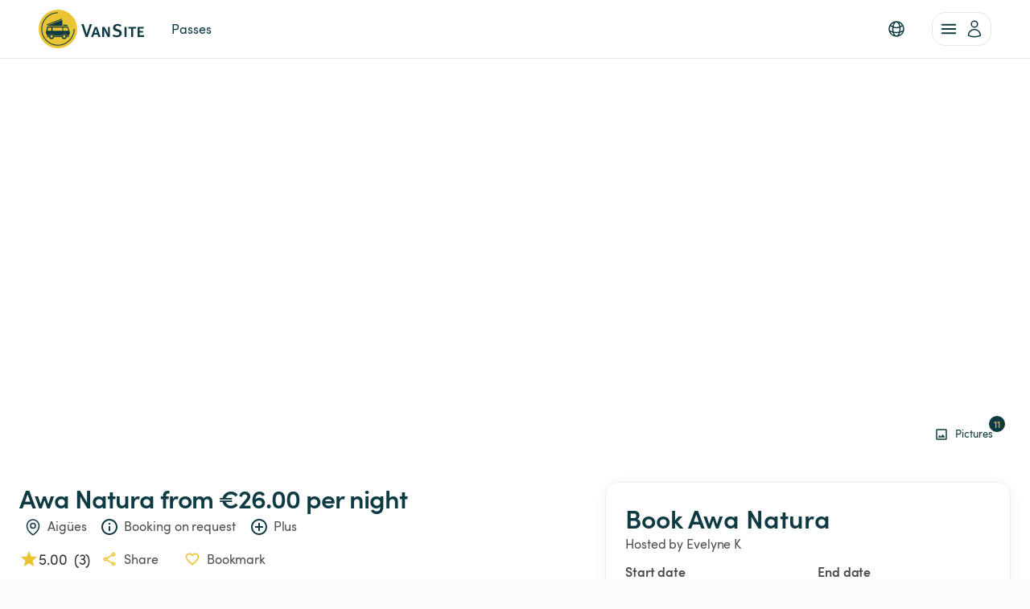

--- FILE ---
content_type: text/html
request_url: https://vansite.eu/en/l/aigues-awa-natura/669ff524-f8ea-4b9a-b02f-1ba347c2f527
body_size: 62097
content:
<!doctype html><html lang="en"><head><link href="android-app://eu.vansite.mobile/https/vansite.eu/" rel="alternate"/><link href="android-app://eu.vansite.mobile/https/mobile.vansite.eu/" rel="alternate"/><meta charset="utf-8"/><title data-react-helmet="true">Awa Natura - Aigües | VanSite</title><meta content="width=device-width,initial-scale=1,maximum-scale=5,viewport-fit=cover" name="viewport"/><meta data-react-helmet="true" content="text/html; charset=UTF-8" http-equiv="Content-Type"/><meta data-react-helmet="true" content="en" http-equiv="Content-Language"/><meta data-react-helmet="true" name="description" content="A magnificent place where silence reigns. Finca Awa Natura offers two parking spaces for vans or medium-sized vans. Access is via a 1600m-long dirt track. The site is wooded and surrounded by medium-sized mountains. In summer, a swimming pool and its cold shower are available. Restrooms are available. On the terrace of the owners&#x27; house, you will have access to Wi-Fi. Reservations must be made 24 hours in advance, and check-in time is between 4 p.m. and 6 p.m. The maximum parking period is two nights. To ensure everyone&#x27;s peace and quiet, children under 16 are not allowed. Pets are not permitted. The owners have two friendly dogs."/><meta data-react-helmet="true" name="author" content="Evelyne K"/><meta data-react-helmet="true" property="og:description" content="A magnificent place where silence reigns. Finca Awa Natura offers two parking spaces for vans or medium-sized vans. Access is via a 1600m-long dirt track. The site is wooded and surrounded by medium-sized mountains. In summer, a swimming pool and its cold shower are available. Restrooms are available. On the terrace of the owners&#x27; house, you will have access to Wi-Fi. Reservations must be made 24 hours in advance, and check-in time is between 4 p.m. and 6 p.m. The maximum parking period is two nights. To ensure everyone&#x27;s peace and quiet, children under 16 are not allowed. Pets are not permitted. The owners have two friendly dogs."/><meta data-react-helmet="true" property="og:title" content="Awa Natura - Aigües | VanSite"/><meta data-react-helmet="true" property="og:type" content="website"/><meta data-react-helmet="true" property="og:url" content="https://vansite.eu/l/669ff524-f8ea-4b9a-b02f-1ba347c2f527"/><meta data-react-helmet="true" property="og:locale" content="en_US"/><meta data-react-helmet="true" property="og:image" content="https://sharetribe.imgix.net/5f9b22a6-fd36-4b09-8caa-f6b5f992a2e9/66ac9de5-5056-493b-93f0-9bca9bd26bb4?auto=format&amp;crop=edges&amp;fit=crop&amp;h=630&amp;w=1200&amp;s=69803b75a27580cb7fe95752373eff52"/><meta data-react-helmet="true" property="og:image:width" content="1200"/><meta data-react-helmet="true" property="og:image:height" content="630"/><meta data-react-helmet="true" property="og:image" content="https://sharetribe.imgix.net/5f9b22a6-fd36-4b09-8caa-f6b5f992a2e9/66ac9df3-020f-4d3f-8456-e9438384ad91?auto=format&amp;crop=edges&amp;fit=crop&amp;h=630&amp;w=1200&amp;s=a281ec27ca30622639f1c6755585218d"/><meta data-react-helmet="true" property="og:image:width" content="1200"/><meta data-react-helmet="true" property="og:image:height" content="630"/><meta data-react-helmet="true" property="og:image" content="https://sharetribe.imgix.net/5f9b22a6-fd36-4b09-8caa-f6b5f992a2e9/66ac9e08-e3aa-4275-8e33-c4237ee242cd?auto=format&amp;crop=edges&amp;fit=crop&amp;h=630&amp;w=1200&amp;s=b330e78c3cdaabc403bec847f119f936"/><meta data-react-helmet="true" property="og:image:width" content="1200"/><meta data-react-helmet="true" property="og:image:height" content="630"/><meta data-react-helmet="true" property="og:image" content="https://sharetribe.imgix.net/5f9b22a6-fd36-4b09-8caa-f6b5f992a2e9/66ac9e0d-5017-4d6e-9edf-c7b0009e401d?auto=format&amp;crop=edges&amp;fit=crop&amp;h=630&amp;w=1200&amp;s=c412580750537693089d59e5e9c44856"/><meta data-react-helmet="true" property="og:image:width" content="1200"/><meta data-react-helmet="true" property="og:image:height" content="630"/><meta data-react-helmet="true" property="og:image" content="https://sharetribe.imgix.net/5f9b22a6-fd36-4b09-8caa-f6b5f992a2e9/66ac9e13-2188-47ac-b4a9-a136e7d152da?auto=format&amp;crop=edges&amp;fit=crop&amp;h=630&amp;w=1200&amp;s=c1a92622595d7e826d68ea1fa33a5b52"/><meta data-react-helmet="true" property="og:image:width" content="1200"/><meta data-react-helmet="true" property="og:image:height" content="630"/><meta data-react-helmet="true" property="og:image" content="https://sharetribe.imgix.net/5f9b22a6-fd36-4b09-8caa-f6b5f992a2e9/66ac9e1b-2b60-4638-91ce-47bc6f28c5ee?auto=format&amp;crop=edges&amp;fit=crop&amp;h=630&amp;w=1200&amp;s=61e7beca2143356f8e43f333ca9a8776"/><meta data-react-helmet="true" property="og:image:width" content="1200"/><meta data-react-helmet="true" property="og:image:height" content="630"/><meta data-react-helmet="true" property="og:image" content="https://sharetribe.imgix.net/5f9b22a6-fd36-4b09-8caa-f6b5f992a2e9/66ac9e22-b6eb-407d-b03d-08cc87bfc098?auto=format&amp;crop=edges&amp;fit=crop&amp;h=630&amp;w=1200&amp;s=cf561040b0df5bd26d0f63d4feb9afb9"/><meta data-react-helmet="true" property="og:image:width" content="1200"/><meta data-react-helmet="true" property="og:image:height" content="630"/><meta data-react-helmet="true" property="og:image" content="https://sharetribe.imgix.net/5f9b22a6-fd36-4b09-8caa-f6b5f992a2e9/66ac9e27-324d-4947-8db0-095585c58291?auto=format&amp;crop=edges&amp;fit=crop&amp;h=630&amp;w=1200&amp;s=368799fe4efe1dc3fc6853bdb0797bcf"/><meta data-react-helmet="true" property="og:image:width" content="1200"/><meta data-react-helmet="true" property="og:image:height" content="630"/><meta data-react-helmet="true" property="og:image" content="https://sharetribe.imgix.net/5f9b22a6-fd36-4b09-8caa-f6b5f992a2e9/66ac9e2b-80f5-42f9-94ca-657335f38078?auto=format&amp;crop=edges&amp;fit=crop&amp;h=630&amp;w=1200&amp;s=540d9a9568508a75a692ce8a2fe3c1f9"/><meta data-react-helmet="true" property="og:image:width" content="1200"/><meta data-react-helmet="true" property="og:image:height" content="630"/><meta data-react-helmet="true" property="og:image" content="https://sharetribe.imgix.net/5f9b22a6-fd36-4b09-8caa-f6b5f992a2e9/66ac9e38-ab09-469e-ab35-845196aeabd7?auto=format&amp;crop=edges&amp;fit=crop&amp;h=630&amp;w=1200&amp;s=a87c29a5259d52e168832635a8542387"/><meta data-react-helmet="true" property="og:image:width" content="1200"/><meta data-react-helmet="true" property="og:image:height" content="630"/><meta data-react-helmet="true" property="og:image" content="https://sharetribe.imgix.net/5f9b22a6-fd36-4b09-8caa-f6b5f992a2e9/66ac9e42-d3cc-4e94-bcb7-4ea837f6b322?auto=format&amp;crop=edges&amp;fit=crop&amp;h=630&amp;w=1200&amp;s=001837290bf059e7148c2efae81766a5"/><meta data-react-helmet="true" property="og:image:width" content="1200"/><meta data-react-helmet="true" property="og:image:height" content="630"/><meta data-react-helmet="true" property="og:site_name" content="VanSite"/><meta data-react-helmet="true" name="twitter:card" content="summary_large_image"/><meta data-react-helmet="true" name="twitter:title" content="Awa Natura - Aigües | VanSite"/><meta data-react-helmet="true" name="twitter:description" content="A magnificent place where silence reigns. Finca Awa Natura offers two parking spaces for vans or medium-sized vans. Access is via a 1600m-long dirt track. The site is wooded and surrounded by medium-sized mountains. In summer, a swimming pool and its cold shower are available. Restrooms are available. On the terrace of the owners&#x27; house, you will have access to Wi-Fi. Reservations must be made 24 hours in advance, and check-in time is between 4 p.m. and 6 p.m. The maximum parking period is two nights. To ensure everyone&#x27;s peace and quiet, children under 16 are not allowed. Pets are not permitted. The owners have two friendly dogs."/><meta data-react-helmet="true" name="twitter:site" content="@VanSite_eu"/><meta data-react-helmet="true" name="twitter:url" content="https://vansite.eu/l/669ff524-f8ea-4b9a-b02f-1ba347c2f527"/><meta data-react-helmet="true" name="twitter:image" content="https://sharetribe.imgix.net/5f9b22a6-fd36-4b09-8caa-f6b5f992a2e9/66ac9de5-5056-493b-93f0-9bca9bd26bb4?auto=format&amp;crop=edges&amp;fit=crop&amp;h=314&amp;w=600&amp;s=216408f81148dec65c36496c25b2f027"/><meta data-react-helmet="true" name="twitter:image" content="https://sharetribe.imgix.net/5f9b22a6-fd36-4b09-8caa-f6b5f992a2e9/66ac9df3-020f-4d3f-8456-e9438384ad91?auto=format&amp;crop=edges&amp;fit=crop&amp;h=314&amp;w=600&amp;s=404718893d7e070a80b5cd6199b3c67d"/><meta data-react-helmet="true" name="twitter:image" content="https://sharetribe.imgix.net/5f9b22a6-fd36-4b09-8caa-f6b5f992a2e9/66ac9e08-e3aa-4275-8e33-c4237ee242cd?auto=format&amp;crop=edges&amp;fit=crop&amp;h=314&amp;w=600&amp;s=6bcb20309f78bb8306b0a3e78a1539ea"/><meta data-react-helmet="true" name="twitter:image" content="https://sharetribe.imgix.net/5f9b22a6-fd36-4b09-8caa-f6b5f992a2e9/66ac9e0d-5017-4d6e-9edf-c7b0009e401d?auto=format&amp;crop=edges&amp;fit=crop&amp;h=314&amp;w=600&amp;s=d18c763049e0642ab9c0a8c41d00b73d"/><meta data-react-helmet="true" name="twitter:image" content="https://sharetribe.imgix.net/5f9b22a6-fd36-4b09-8caa-f6b5f992a2e9/66ac9e13-2188-47ac-b4a9-a136e7d152da?auto=format&amp;crop=edges&amp;fit=crop&amp;h=314&amp;w=600&amp;s=7ccbd84cf1539c1bc50d499f5537cf6f"/><meta data-react-helmet="true" name="twitter:image" content="https://sharetribe.imgix.net/5f9b22a6-fd36-4b09-8caa-f6b5f992a2e9/66ac9e1b-2b60-4638-91ce-47bc6f28c5ee?auto=format&amp;crop=edges&amp;fit=crop&amp;h=314&amp;w=600&amp;s=d49c292ed21a780881ca968b7251fa0d"/><meta data-react-helmet="true" name="twitter:image" content="https://sharetribe.imgix.net/5f9b22a6-fd36-4b09-8caa-f6b5f992a2e9/66ac9e22-b6eb-407d-b03d-08cc87bfc098?auto=format&amp;crop=edges&amp;fit=crop&amp;h=314&amp;w=600&amp;s=44d9ea91a3c45ab9c3092c8c4c8dbcbd"/><meta data-react-helmet="true" name="twitter:image" content="https://sharetribe.imgix.net/5f9b22a6-fd36-4b09-8caa-f6b5f992a2e9/66ac9e27-324d-4947-8db0-095585c58291?auto=format&amp;crop=edges&amp;fit=crop&amp;h=314&amp;w=600&amp;s=3f0acf0518218e0eeb29fa96e0d385ee"/><meta data-react-helmet="true" name="twitter:image" content="https://sharetribe.imgix.net/5f9b22a6-fd36-4b09-8caa-f6b5f992a2e9/66ac9e2b-80f5-42f9-94ca-657335f38078?auto=format&amp;crop=edges&amp;fit=crop&amp;h=314&amp;w=600&amp;s=949ed8118120c3531a2117349a3fa829"/><meta data-react-helmet="true" name="twitter:image" content="https://sharetribe.imgix.net/5f9b22a6-fd36-4b09-8caa-f6b5f992a2e9/66ac9e38-ab09-469e-ab35-845196aeabd7?auto=format&amp;crop=edges&amp;fit=crop&amp;h=314&amp;w=600&amp;s=f55f784b6a7b05cd1672572a2beccc25"/><meta data-react-helmet="true" name="twitter:image" content="https://sharetribe.imgix.net/5f9b22a6-fd36-4b09-8caa-f6b5f992a2e9/66ac9e42-d3cc-4e94-bcb7-4ea837f6b322?auto=format&amp;crop=edges&amp;fit=crop&amp;h=314&amp;w=600&amp;s=0053ea5d47e1caf1a5992753b025fe89"/><meta data-react-helmet="true" name="twitter:domain" content="https://vansite.eu"/><link rel="preload" href="/builds/1.59.0-21ff521/static/manifest.json" as="fetch" crossorigin><link href="/builds/1.59.0-21ff521/static/manifest.json" rel="manifest"/><link href="/builds/1.59.0-21ff521/static/icons/apple-touch-icon.png" rel="apple-touch-icon" sizes="180x180"/><link href="/builds/1.59.0-21ff521/static/icons/favicon-32x32.png" rel="icon" sizes="32x32" type="image/png"/><link href="/builds/1.59.0-21ff521/static/icons/favicon-16x16.png" rel="icon" sizes="16x16" type="image/png"/><link href="/builds/1.59.0-21ff521/static/icons/site.webmanifest" rel="manifest"/><link color="#5bbad5" href="/builds/1.59.0-21ff521/static/icons/safari-pinned-tab.svg" rel="mask-icon"/><link href="/builds/1.59.0-21ff521/static/icons/favicon.ico" rel="shortcut icon"/><meta content="#da532c" name="msapplication-TileColor"/><meta content="#ffffff" name="theme-color"/><link rel="preconnect" href="https://m.stripe.com"><link rel="preconnect" href="https://js.stripe.com"><link rel="preconnect" href="https://m.stripe.network"><link rel="preconnect" href="https://flex-api.sharetribe.com"><link rel="preconnect" href="https://sharetribe.imgix.net"><link rel="preconnect" href="https://www.google.com"><link rel="preconnect" href="https://api.storyblok.com"><link rel="preconnect" href="https://o4506024883322880.ingest.sentry.io"><link rel="preload" href="/builds/1.59.0-21ff521/static/fonts/sofiapro-regular-webfont.woff2" as="font" type="font/woff2" crossorigin="anonymous"><link rel="preload" href="/builds/1.59.0-21ff521/static/fonts/sofiapro-medium-webfont.woff2" as="font" type="font/woff2" crossorigin="anonymous"><link data-react-helmet="true" href="https://vansite.eu/l/669ff524-f8ea-4b9a-b02f-1ba347c2f527" rel="canonical"/><link data-react-helmet="true" href="https://vansite.eu/l/669ff524-f8ea-4b9a-b02f-1ba347c2f527" hrefLang="de" rel="alternate"/><link data-react-helmet="true" href="https://vansite.eu/l/669ff524-f8ea-4b9a-b02f-1ba347c2f527" hrefLang="en" rel="alternate"/><link data-react-helmet="true" href="https://vansite.eu/l/669ff524-f8ea-4b9a-b02f-1ba347c2f527" hrefLang="fr" rel="alternate"/><link data-react-helmet="true" href="https://vansite.eu/l/669ff524-f8ea-4b9a-b02f-1ba347c2f527" hrefLang="it" rel="alternate"/><link data-react-helmet="true" href="https://vansite.eu/l/669ff524-f8ea-4b9a-b02f-1ba347c2f527" hrefLang="es" rel="alternate"/><link data-react-helmet="true" href="https://vansite.eu/l/669ff524-f8ea-4b9a-b02f-1ba347c2f527" hrefLang="sv" rel="alternate"/><link data-react-helmet="true" href="https://vansite.eu/l/669ff524-f8ea-4b9a-b02f-1ba347c2f527" hrefLang="no" rel="alternate"/><link data-react-helmet="true" href="https://vansite.eu/l/669ff524-f8ea-4b9a-b02f-1ba347c2f527" hrefLang="x-default" rel="alternate"/><link data-react-helmet="true" rel="preload" as="image" href="https://sharetribe.imgix.net/5f9b22a6-fd36-4b09-8caa-f6b5f992a2e9/66ac9de5-5056-493b-93f0-9bca9bd26bb4?auto=format&amp;crop=edges&amp;fit=crop&amp;h=267&amp;w=400&amp;s=b571dfdaa28e167d5f584e9a71dfcf9a" fetchPriority="high"/><link data-react-helmet="true" rel="preload" as="image" href="https://sharetribe.imgix.net/5f9b22a6-fd36-4b09-8caa-f6b5f992a2e9/66ac9de5-5056-493b-93f0-9bca9bd26bb4?auto=format&amp;crop=edges&amp;fit=crop&amp;h=400&amp;w=600&amp;s=432b3d12fb597df64cffd0d721450ae9" fetchPriority="high"/><link data-react-helmet="true" rel="preload" as="image" href="https://sharetribe.imgix.net/5f9b22a6-fd36-4b09-8caa-f6b5f992a2e9/66ac9df3-020f-4d3f-8456-e9438384ad91?auto=format&amp;crop=edges&amp;fit=crop&amp;h=267&amp;w=400&amp;s=de5dee14fcd05dc252f04c0cf06e9ac9" fetchPriority="high"/><link data-react-helmet="true" rel="preload" as="image" href="https://sharetribe.imgix.net/5f9b22a6-fd36-4b09-8caa-f6b5f992a2e9/66ac9df3-020f-4d3f-8456-e9438384ad91?auto=format&amp;crop=edges&amp;fit=crop&amp;h=400&amp;w=600&amp;s=14b72858afd0dbe65ffc2593fa261747" fetchPriority="high"/><link data-react-helmet="true" rel="preload" as="image" href="https://sharetribe.imgix.net/5f9b22a6-fd36-4b09-8caa-f6b5f992a2e9/66ac9e08-e3aa-4275-8e33-c4237ee242cd?auto=format&amp;crop=edges&amp;fit=crop&amp;h=267&amp;w=400&amp;s=e46fd4a5432e53ef8d1d9b3492915483" fetchPriority="high"/><link data-react-helmet="true" rel="preload" as="image" href="https://sharetribe.imgix.net/5f9b22a6-fd36-4b09-8caa-f6b5f992a2e9/66ac9e08-e3aa-4275-8e33-c4237ee242cd?auto=format&amp;crop=edges&amp;fit=crop&amp;h=400&amp;w=600&amp;s=472bf822908a8a7736786a43cf887a8d" fetchPriority="high"/><link data-chunk="main" rel="stylesheet" href="/builds/1.59.0-21ff521/static/css/main.72ebae57.css">
<link data-chunk="ListingPage" rel="stylesheet" href="/builds/1.59.0-21ff521/static/css/6942.5498e50e.chunk.css">
<link data-chunk="ListingPage" rel="stylesheet" href="/builds/1.59.0-21ff521/static/css/2702.a066c05d.chunk.css">
<link data-chunk="ListingPage" rel="stylesheet" href="/builds/1.59.0-21ff521/static/css/ListingPage.5edc11b8.chunk.css"><link data-chunk="ListingPage" rel="preload" as="style" href="/builds/1.59.0-21ff521/static/css/ListingPage.5edc11b8.chunk.css">
<link data-chunk="ListingPage" rel="preload" as="style" href="/builds/1.59.0-21ff521/static/css/2702.a066c05d.chunk.css">
<link data-chunk="ListingPage" rel="preload" as="style" href="/builds/1.59.0-21ff521/static/css/6942.5498e50e.chunk.css">
<link data-chunk="main" rel="preload" as="style" href="/builds/1.59.0-21ff521/static/css/main.72ebae57.css">
<link data-chunk="main" rel="preload" as="script" href="/builds/1.59.0-21ff521/static/js/main.30aeec1c.js">
<link data-chunk="messages_en" rel="preload" as="script" href="/builds/1.59.0-21ff521/static/js/messages_en.9f6b18b4.chunk.js">
<link data-chunk="ListingPage" rel="preload" as="script" href="/builds/1.59.0-21ff521/static/js/3142.5af6fba4.chunk.js">
<link data-chunk="ListingPage" rel="preload" as="script" href="/builds/1.59.0-21ff521/static/js/4063.af302747.chunk.js">
<link data-chunk="ListingPage" rel="preload" as="script" href="/builds/1.59.0-21ff521/static/js/3428.837297a8.chunk.js">
<link data-chunk="ListingPage" rel="preload" as="script" href="/builds/1.59.0-21ff521/static/js/9338.100a9148.chunk.js">
<link data-chunk="ListingPage" rel="preload" as="script" href="/builds/1.59.0-21ff521/static/js/1763.7d1f25ed.chunk.js">
<link data-chunk="ListingPage" rel="preload" as="script" href="/builds/1.59.0-21ff521/static/js/7413.fae0ec9e.chunk.js">
<link data-chunk="ListingPage" rel="preload" as="script" href="/builds/1.59.0-21ff521/static/js/6428.c23739d6.chunk.js">
<link data-chunk="ListingPage" rel="preload" as="script" href="/builds/1.59.0-21ff521/static/js/9723.d4b03fc4.chunk.js">
<link data-chunk="ListingPage" rel="preload" as="script" href="/builds/1.59.0-21ff521/static/js/8691.dfefae19.chunk.js">
<link data-chunk="ListingPage" rel="preload" as="script" href="/builds/1.59.0-21ff521/static/js/7636.3c34640e.chunk.js">
<link data-chunk="ListingPage" rel="preload" as="script" href="/builds/1.59.0-21ff521/static/js/5854.ab4b2b0c.chunk.js">
<link data-chunk="ListingPage" rel="preload" as="script" href="/builds/1.59.0-21ff521/static/js/6442.937615de.chunk.js">
<link data-chunk="ListingPage" rel="preload" as="script" href="/builds/1.59.0-21ff521/static/js/5750.4a27e630.chunk.js">
<link data-chunk="ListingPage" rel="preload" as="script" href="/builds/1.59.0-21ff521/static/js/6942.04e489e0.chunk.js">
<link data-chunk="ListingPage" rel="preload" as="script" href="/builds/1.59.0-21ff521/static/js/3351.88650b5c.chunk.js">
<link data-chunk="ListingPage" rel="preload" as="script" href="/builds/1.59.0-21ff521/static/js/7941.3e8f71f3.chunk.js">
<link data-chunk="ListingPage" rel="preload" as="script" href="/builds/1.59.0-21ff521/static/js/2247.4e2a0c63.chunk.js">
<link data-chunk="ListingPage" rel="preload" as="script" href="/builds/1.59.0-21ff521/static/js/9749.1c3ee915.chunk.js">
<link data-chunk="ListingPage" rel="preload" as="script" href="/builds/1.59.0-21ff521/static/js/2702.10d3ecee.chunk.js">
<link data-chunk="ListingPage" rel="preload" as="script" href="/builds/1.59.0-21ff521/static/js/ListingPage.bb34c423.chunk.js"><style>@font-face{font-family:sofiapro;src:url('/static/fonts/sofiapro-regular-webfont.woff2') format('woff2'),url('/static/fonts/sofiapro-regular-webfont.woff') format('woff');font-weight:400;font-style:normal;font-display:swap}@font-face{font-family:sofiapro;src:url('/static/fonts/sofiapro-medium-webfont.woff2') format('woff2'),url('/static/fonts/sofiapro-medium-webfont.woff') format('woff');font-weight:500;font-style:normal;font-display:swap}@font-face{font-family:sofiapro;src:url('/static/fonts/sofiapro-mediumit-webfont.woff2') format('woff2'),url('/static/fonts/sofiapro-mediumit-webfont.woff') format('woff');font-weight:500;font-style:italic;font-display:swap}@font-face{font-family:sofiapro;src:url('/static/fonts/sofiapro-semibold-webfont.woff2') format('woff2'),url('/static/fonts/sofiapro-semibold-webfont.woff') format('woff');font-weight:600;font-style:normal;font-display:swap}@font-face{font-family:sofiapro;src:url('/static/fonts/sofiapro-bold-webfont.woff2') format('woff2'),url('/static/fonts/sofiapro-bold-webfont.woff') format('woff');font-weight:700;font-style:normal;font-display:swap}</style><script>!function(o){sessionStorage.fontsLoaded&&o.documentElement.classList.add("fontsLoaded")}(document)</script><link href="/builds/1.59.0-21ff521/static/reactDates.min.css" rel="stylesheet"/>
<script>
  // Define dataLayer and the gtag function.
  window.dataLayer = window.dataLayer || [];
  function gtag(){dataLayer.push(arguments);}

  // Default ad_storage to 'denied'.
  gtag('consent', 'default', {
    'ad_storage': 'denied'
  });
</script>
<!-- Google Tag Manager -->
<script>(function(w,d,s,l,i){w[l]=w[l]||[];w[l].push({'gtm.start':
    new Date().getTime(),event:'gtm.js'});var f=d.getElementsByTagName(s)[0],
  j=d.createElement(s),dl=l!='dataLayer'?'&l='+l:'';j.async=true;j.src=
  'https://www.googletagmanager.com/gtm.js?id='+i+dl;f.parentNode.insertBefore(j,f);
})(window,document,'script','dataLayer','GTM-M8QZM89');</script>
<!-- End Google Tag Manager -->
  <script type="text/javascript" src="https://app.recobounce.com/script/main.js?shop=vansite.eu" defer></script><style data-emotion="css "></style><script>!function(e){var t=void 0!==window.Promise&&void 0!==window.Promise.reject&&"[object Promise]"===Object.prototype.toString.call(Promise.resolve());if(!sessionStorage.fontsLoaded&&t){!function(){function t(t,n){e.addEventListener?t.addEventListener("scroll",n,!1):t.attachEvent("scroll",n)}function n(t){this.a=e.createElement("div"),this.a.setAttribute("aria-hidden","true"),this.a.appendChild(e.createTextNode(t)),this.b=e.createElement("span"),this.c=e.createElement("span"),this.h=e.createElement("span"),this.f=e.createElement("span"),this.g=-1,this.b.style.cssText="max-width:none;display:inline-block;position:absolute;height:100%;width:100%;overflow:scroll;font-size:16px;",this.c.style.cssText="max-width:none;display:inline-block;position:absolute;height:100%;width:100%;overflow:scroll;font-size:16px;",this.f.style.cssText="max-width:none;display:inline-block;position:absolute;height:100%;width:100%;overflow:scroll;font-size:16px;",this.h.style.cssText="display:inline-block;width:200%;height:200%;font-size:16px;max-width:none;",this.b.appendChild(this.h),this.c.appendChild(this.f),this.a.appendChild(this.b),this.a.appendChild(this.c)}function i(e,t){e.a.style.cssText="max-width:none;min-width:20px;min-height:20px;display:inline-block;overflow:hidden;position:absolute;width:auto;margin:0;padding:0;top:-999px;white-space:nowrap;font-synthesis:none;font:"+t+";"}function o(e){var t=e.a.offsetWidth,n=t+100;return e.f.style.width=n+"px",e.c.scrollLeft=n,e.b.scrollLeft=e.b.scrollWidth+100,e.g!==t&&(e.g=t,!0)}function s(e,n){function i(){var e=s;o(e)&&e.a.parentNode&&n(e.g)}var s=e;t(e.b,i),t(e.c,i),o(e)}function a(e,t){var n=t||{};this.family=e,this.style=n.style||"normal",this.weight=n.weight||"normal",this.stretch=n.stretch||"normal"}var l=null,r=null,d=null,c=null;function h(){return null===c&&(c=!!e.fonts),c}function f(){if(null===d){var t=e.createElement("div");try{t.style.font="condensed 100px sans-serif"}catch(e){}d=""!==t.style.font}return d}function p(e,t){return[e.style,e.weight,f()?e.stretch:"","100px",t].join(" ")}a.prototype.load=function(t,o){var a=this,d=t||"BESbswy",c=0,f=o||3e3,u=(new Date).getTime();return new Promise((function(t,o){if(h()&&!function(){if(null===r)if(h()&&/Apple/.test(window.navigator.vendor)){var e=/AppleWebKit\/([0-9]+)(?:\.([0-9]+))(?:\.([0-9]+))/.exec(window.navigator.userAgent);r=!!e&&603>parseInt(e[1],10)}else r=!1;return r}()){var m=new Promise((function(t,n){!function i(){(new Date).getTime()-u>=f?n():e.fonts.load(p(a,'"'+a.family+'"'),d).then((function(e){1<=e.length?t():setTimeout(i,25)}),(function(){n()}))}()})),w=new Promise((function(e,t){c=setTimeout(t,f)}));Promise.race([w,m]).then((function(){clearTimeout(c),t(a)}),(function(){o(a)}))}else!function(t){e.body?t():e.addEventListener?e.addEventListener("DOMContentLoaded",(function n(){e.removeEventListener("DOMContentLoaded",n),t()})):e.attachEvent("onreadystatechange",(function n(){"interactive"!=e.readyState&&"complete"!=e.readyState||(e.detachEvent("onreadystatechange",n),t())}))}((function(){function r(){var e;(e=-1!=v&&-1!=y||-1!=v&&-1!=g||-1!=y&&-1!=g)&&((e=v!=y&&v!=g&&y!=g)||(null===l&&(e=/AppleWebKit\/([0-9]+)(?:\.([0-9]+))/.exec(window.navigator.userAgent),l=!!e&&(536>parseInt(e[1],10)||536===parseInt(e[1],10)&&11>=parseInt(e[2],10))),e=l&&(v==b&&y==b&&g==b||v==x&&y==x&&g==x||v==E&&y==E&&g==E)),e=!e),e&&(L.parentNode&&L.parentNode.removeChild(L),clearTimeout(c),t(a))}var h=new n(d),m=new n(d),w=new n(d),v=-1,y=-1,g=-1,b=-1,x=-1,E=-1,L=e.createElement("div");L.dir="ltr",i(h,p(a,"sans-serif")),i(m,p(a,"serif")),i(w,p(a,"monospace")),L.appendChild(h.a),L.appendChild(m.a),L.appendChild(w.a),e.body.appendChild(L),b=h.a.offsetWidth,x=m.a.offsetWidth,E=w.a.offsetWidth,function t(){if((new Date).getTime()-u>=f)L.parentNode&&L.parentNode.removeChild(L),o(a);else{var n=e.hidden;!0!==n&&void 0!==n||(v=h.a.offsetWidth,y=m.a.offsetWidth,g=w.a.offsetWidth,r()),c=setTimeout(t,50)}}(),s(h,(function(e){v=e,r()})),i(h,p(a,'"'+a.family+'",sans-serif')),s(m,(function(e){y=e,r()})),i(m,p(a,'"'+a.family+'",serif')),s(w,(function(e){g=e,r()})),i(w,p(a,'"'+a.family+'",monospace'))}))}))},"object"==typeof module?module.exports=a:(window.FontFaceObserver=a,window.FontFaceObserver.prototype.load=a.prototype.load)}();var n=new FontFaceObserver("sofiapro",{weight:400}),i=new FontFaceObserver("sofiapro",{weight:500}),o=new FontFaceObserver("sofiapro",{weight:600}),s=new FontFaceObserver("sofiapro",{weight:700}),a=5e3;Promise.all([n.load(null,a),i.load(null,a),o.load(null,a),s.load(null,a)]).then((function(){e.documentElement.classList.add("fontsLoaded"),sessionStorage.fontsLoaded=!0})).catch((function(){console.warn("Font loading took too long time - using system fonts instead.")}))}else e.documentElement.classList.add("fontsLoaded")}(document)</script></head><body><div id="root"><style data-emotion="css zf0iqh">.css-zf0iqh{display:-webkit-box;display:-webkit-flex;display:-ms-flexbox;display:flex;-webkit-flex-direction:column;-ms-flex-direction:column;flex-direction:column;min-height:100vh;}</style><div class="MuiBox-root css-zf0iqh"><style data-emotion="css b95f0i">.css-b95f0i{display:-webkit-box;display:-webkit-flex;display:-ms-flexbox;display:flex;-webkit-flex-direction:column;-ms-flex-direction:column;flex-direction:column;-webkit-flex:1;-ms-flex:1;flex:1;}</style><div class="MuiBox-root css-b95f0i"><div class="MuiBox-root css-zf0iqh"><div class="LayoutWrapperTopbar_root__NgeZG"><style data-emotion="css 164k17l">.css-164k17l{position:relative;width:100%;z-index:10;}</style><div class="MuiBox-root css-164k17l"><style data-emotion="css hd80ob">.css-hd80ob{display:-webkit-box;display:-webkit-flex;display:-ms-flexbox;display:flex;-webkit-flex-direction:column;-ms-flex-direction:column;flex-direction:column;width:100%;box-sizing:border-box;-webkit-flex-shrink:0;-ms-flex-negative:0;flex-shrink:0;position:static;background-color:#EAC435;color:#0E3B43;background-color:#fff;border-bottom:1px solid #E5E7EB;box-shadow:none;}</style><style data-emotion="css 1yc2kvm">.css-1yc2kvm{background-color:#fff;color:#111927;-webkit-transition:box-shadow 300ms cubic-bezier(0.4, 0, 0.2, 1) 0ms;transition:box-shadow 300ms cubic-bezier(0.4, 0, 0.2, 1) 0ms;box-shadow:0px 0 24px rgba(0, 0, 0, 0.06);display:-webkit-box;display:-webkit-flex;display:-ms-flexbox;display:flex;-webkit-flex-direction:column;-ms-flex-direction:column;flex-direction:column;width:100%;box-sizing:border-box;-webkit-flex-shrink:0;-ms-flex-negative:0;flex-shrink:0;position:static;background-color:#EAC435;color:#0E3B43;background-color:#fff;border-bottom:1px solid #E5E7EB;box-shadow:none;}</style><header class="MuiPaper-root MuiPaper-elevation MuiPaper-elevation4 MuiAppBar-root MuiAppBar-colorPrimary MuiAppBar-positionStatic css-1yc2kvm"><style data-emotion="css 1c5tit1">.css-1c5tit1{width:100%;margin-left:auto;box-sizing:border-box;margin-right:auto;display:block;padding-left:16px;padding-right:16px;max-width:1600px;position:relative;height:72px;}@media (min-width:600px){.css-1c5tit1{padding-left:24px;padding-right:24px;}}@media (min-width:xxlpx){.css-1c5tit1{max-width:undefinedpx;}}</style><div class="MuiContainer-root MuiContainer-maxWidthXxl css-1c5tit1"><style data-emotion="css h774ze">.css-h774ze{position:relative;display:-webkit-box;display:-webkit-flex;display:-ms-flexbox;display:flex;-webkit-align-items:center;-webkit-box-align:center;-ms-flex-align:center;align-items:center;padding-left:16px;padding-right:16px;min-height:56px;-webkit-box-pack:justify;-webkit-justify-content:space-between;justify-content:space-between;height:100%;}@media (min-width:600px){.css-h774ze{padding-left:24px;padding-right:24px;}}@media (min-width:0px){@media (orientation: landscape){.css-h774ze{min-height:48px;}}}@media (min-width:600px){.css-h774ze{min-height:64px;}}</style><div class="MuiToolbar-root MuiToolbar-gutters MuiToolbar-regular css-h774ze"><style data-emotion="css 1x4jos1">.css-1x4jos1{display:-webkit-box;display:-webkit-flex;display:-ms-flexbox;display:flex;-webkit-flex-direction:row;-ms-flex-direction:row;flex-direction:row;-webkit-align-items:center;-webkit-box-align:center;-ms-flex-align:center;align-items:center;}.css-1x4jos1>:not(style):not(style){margin:0;}.css-1x4jos1>:not(style)~:not(style){margin-left:16px;}</style><div class="MuiStack-root css-1x4jos1"><a target="_self" class="" aria-label="Back to homepage" href="/en/"><style data-emotion="css uy830f">.css-uy830f{-webkit-user-select:none;-moz-user-select:none;-ms-user-select:none;user-select:none;width:1em;height:1em;display:inline-block;-webkit-flex-shrink:0;-ms-flex-negative:0;flex-shrink:0;-webkit-transition:fill 200ms cubic-bezier(0.4, 0, 0.2, 1) 0ms;transition:fill 200ms cubic-bezier(0.4, 0, 0.2, 1) 0ms;font-size:1.5rem;font-size:48px;padding:0px;margin:0px;width:auto;-webkit-transition:-webkit-transform 0.2s ease-in-out;transition:transform 0.2s ease-in-out;}.css-uy830f:hover{-webkit-transform:scale(0.95);-moz-transform:scale(0.95);-ms-transform:scale(0.95);transform:scale(0.95);}</style><svg class="MuiSvgIcon-root MuiSvgIcon-fontSizeMedium css-uy830f" focusable="false" aria-hidden="true" viewBox="0 0 422.1 154.3" format="desktop" height="40" xmlns="http://www.w3.org/2000/svg"><circle cx="77.2" cy="77.2" fill="#eac435" r="77.2"></circle><path d="M143.8 76.9h-3.3v.3a63.3 63.3 0 1 1-63.6-63.3v-3.4a66.7 66.7 0 1 0 67 66.7v-.3Z" fill="#0e3b43"></path><g fill="#eac435"><path d="M136.7 79ZM140.5 79ZM136.7 79a1.9 1.9 0 1 1 3.8 0v-3.7h-3.8Z"></path></g><g fill="#eac435"><path d="M74.4 75.3ZM74.4 79ZM74.4 75.3a1.9 1.9 0 1 1 0 3.8h3.8v-3.8Z"></path></g><path d="M36 63.3 92.6 42c1-.4 2.3 0 2.3.9v21.4c0 .6-.7 1-1.6 1H36.7c-1.6 0-2.2-1.4-.8-2ZM125.4 92l-4 11.7a1 1 0 0 1-1 .7H35.2a1 1 0 0 1-1-.7L29 92a1.3 1.3 0 0 1 0-.7l5.2-22.8a1.2 1.2 0 0 1 1.2-1h81.3a1.2 1.2 0 0 1 1.2.9l7.5 23a1.3 1.3 0 0 1 0 .6ZM120.4 106c.8 0 1.3.6 1 1.1l-1 2a1.4 1.4 0 0 1-1.2.5H35.8a1.4 1.4 0 0 1-1.3-.6l-1-1.9c-.3-.5.3-1.1 1.1-1.1Z" fill="#0e3b43"></path><circle cx="102.6" cy="106.9" fill="#0e3b43" r="11.1" stroke="#eac435"></circle><circle cx="51.7" cy="106.9" fill="#0e3b43" r="11.1" stroke="#eac435"></circle><circle cx="51.7" cy="106.9" fill="#eac435" r="5.3"></circle><circle cx="102.6" cy="106.9" fill="#eac435" r="5.3"></circle><path d="M115 65.3H99.7a1.2 1.2 0 0 1-1.3-1v-2.9a1.2 1.2 0 0 1 1.3-1.1h13.2a1.3 1.3 0 0 1 1 .5l2.1 2.8a1.1 1.1 0 0 1-1 1.7Z" fill="#0e3b43"></path><path d="M98.3 72.4v11a1 1 0 0 0 1 1h18.2a1 1 0 0 0 1-1v-.9a1.1 1.1 0 0 0 0-.3L115.2 72a1 1 0 0 0-1-.7H99.4a1 1 0 0 0-1.1 1ZM36.8 84.4h12.7a1 1 0 0 0 1-1v-11a1 1 0 0 0-1-1H39.3a1 1 0 0 0-1 .9L35.7 83a1 1 0 0 0 1.1 1.3Z" fill="#eac435"></path><rect fill="#eac435" height="13.1" rx="1.1" width="39.1" x="55.8" y="71.3"></rect><path d="m32.8 58.8 59-22.4a.7.7 0 0 1 .8.4l.8 1.9a.7.7 0 0 1-.5.9L34 62a.7.7 0 0 1-.9-.4l-.7-1.9a.7.7 0 0 1 .4-1Z" fill="#0e3b43"></path><g fill="#0e3b43"><path d="m188.3 109.4-17.2-51.2h9.2l9.3 29a72.4 72.4 0 0 1 2 7.6l.6 2.7h.3l.5-2.5q.6-2.5 2.6-8.3l9.4-28.5h8.8l-17.6 51.2ZM235.7 99.6H222l-3.4 9.6H210L224.9 69h9l14.3 40.2h-9ZM224 93.3h10L229 76.2ZM267.2 90.7l-1.7-3.4-1.7-3.6-1.3-2.9-.5-1.1V81l.2 3.1.2 4v3.6l.3 17.5h-8v-40h9.2l10 18.1 1.5 3.1 1.5 3.3 1.5 3.7-.1-1.2a128.4 128.4 0 0 0-.5-6.6l-.1-3.4-.2-17h8v40h-8.7ZM331.6 99.9a15.4 15.4 0 0 1-3.8 5.2 18.6 18.6 0 0 1-6.3 3.7 25 25 0 0 1-8.6 1.4 33.1 33.1 0 0 1-8.7-1.2 30.5 30.5 0 0 1-8-3.5l3.2-6.6a43.1 43.1 0 0 0 6.7 3.1 21.4 21.4 0 0 0 7 1.2q4.8 0 7.5-2.2a7.3 7.3 0 0 0 2.6-6 6.3 6.3 0 0 0-1.8-4.6 12.9 12.9 0 0 0-5.8-3l-5.4-1.5a25.6 25.6 0 0 1-6-2.6 12.5 12.5 0 0 1-4-3.6 13.2 13.2 0 0 1-2.1-7.4 14.7 14.7 0 0 1 1.3-6.2 13.8 13.8 0 0 1 3.5-4.7 16.6 16.6 0 0 1 5.5-3.1 21.5 21.5 0 0 1 7-1.1 29.4 29.4 0 0 1 8.7 1.2 26.2 26.2 0 0 1 7.6 3.7l-3.8 6a36 36 0 0 0-6.4-3 18 18 0 0 0-5.8-1 9.3 9.3 0 0 0-6 2 6.2 6.2 0 0 0-2.3 5 4.9 4.9 0 0 0 1.5 3.8 14 14 0 0 0 5.3 2.5l6 1.8a20.6 20.6 0 0 1 9.2 5.2 12.8 12.8 0 0 1 3.5 9.3 15.2 15.2 0 0 1-1.3 6.2ZM343.6 69.2h8.6v40h-8.5ZM378.8 75.8v33.4h-8.5V75.8h-11v-6.6H391l-1.4 6.6ZM396.5 69.2h25l-1.2 6.6h-15.7V85h13.1v6.7h-13v10.6h17.4v7h-25.6Z"></path></g></svg></a><style data-emotion="css 1xhj18k">.css-1xhj18k{display:-webkit-box;display:-webkit-flex;display:-ms-flexbox;display:flex;-webkit-flex-direction:row;-ms-flex-direction:row;flex-direction:row;}</style><div class="MuiStack-root css-1xhj18k"><style data-emotion="css 1lrjm7q">.css-1lrjm7q{font-weight:400;color:#0E3B43;font-family:sofiapro,Arial,Helvetica,Verdana,sans-serif;font-size:0.875rem;line-height:1.75;text-transform:uppercase;min-width:64px;padding:6px 8px;border-radius:8px;-webkit-transition:background-color 250ms cubic-bezier(0.4, 0, 0.2, 1) 0ms,box-shadow 250ms cubic-bezier(0.4, 0, 0.2, 1) 0ms,border-color 250ms cubic-bezier(0.4, 0, 0.2, 1) 0ms,color 250ms cubic-bezier(0.4, 0, 0.2, 1) 0ms;transition:background-color 250ms cubic-bezier(0.4, 0, 0.2, 1) 0ms,box-shadow 250ms cubic-bezier(0.4, 0, 0.2, 1) 0ms,border-color 250ms cubic-bezier(0.4, 0, 0.2, 1) 0ms,color 250ms cubic-bezier(0.4, 0, 0.2, 1) 0ms;text-transform:none;font-size:16px;white-space:break-spaces;line-height:1;padding:12px 18px;}.css-1lrjm7q:hover{-webkit-text-decoration:none;text-decoration:none;background-color:rgba(14, 59, 67, 0.04);}@media (hover: none){.css-1lrjm7q:hover{background-color:transparent;}}.css-1lrjm7q.Mui-disabled{color:rgba(17, 25, 39, 0.38);}.css-1lrjm7q{border-width:1px;text-transform:none;}.css-1lrjm7q:hover{cursor:pointer;border-width:1px;}.css-1lrjm7q.Mui-disabled{background-color:action.disabledBackground;color:action.disabled;}</style><style data-emotion="css 3w5ffl">.css-3w5ffl{display:-webkit-inline-box;display:-webkit-inline-flex;display:-ms-inline-flexbox;display:inline-flex;-webkit-align-items:center;-webkit-box-align:center;-ms-flex-align:center;align-items:center;-webkit-box-pack:center;-ms-flex-pack:center;-webkit-justify-content:center;justify-content:center;position:relative;box-sizing:border-box;-webkit-tap-highlight-color:transparent;background-color:transparent;outline:0;border:0;margin:0;border-radius:0;padding:0;cursor:pointer;-webkit-user-select:none;-moz-user-select:none;-ms-user-select:none;user-select:none;vertical-align:middle;-moz-appearance:none;-webkit-appearance:none;-webkit-text-decoration:none;text-decoration:none;color:inherit;font-weight:400;color:#0E3B43;font-family:sofiapro,Arial,Helvetica,Verdana,sans-serif;font-size:0.875rem;line-height:1.75;text-transform:uppercase;min-width:64px;padding:6px 8px;border-radius:8px;-webkit-transition:background-color 250ms cubic-bezier(0.4, 0, 0.2, 1) 0ms,box-shadow 250ms cubic-bezier(0.4, 0, 0.2, 1) 0ms,border-color 250ms cubic-bezier(0.4, 0, 0.2, 1) 0ms,color 250ms cubic-bezier(0.4, 0, 0.2, 1) 0ms;transition:background-color 250ms cubic-bezier(0.4, 0, 0.2, 1) 0ms,box-shadow 250ms cubic-bezier(0.4, 0, 0.2, 1) 0ms,border-color 250ms cubic-bezier(0.4, 0, 0.2, 1) 0ms,color 250ms cubic-bezier(0.4, 0, 0.2, 1) 0ms;text-transform:none;font-size:16px;white-space:break-spaces;line-height:1;padding:12px 18px;}.css-3w5ffl::-moz-focus-inner{border-style:none;}.css-3w5ffl.Mui-disabled{pointer-events:none;cursor:default;}@media print{.css-3w5ffl{-webkit-print-color-adjust:exact;color-adjust:exact;}}.css-3w5ffl:hover{-webkit-text-decoration:none;text-decoration:none;background-color:rgba(14, 59, 67, 0.04);}@media (hover: none){.css-3w5ffl:hover{background-color:transparent;}}.css-3w5ffl.Mui-disabled{color:rgba(17, 25, 39, 0.38);}.css-3w5ffl{border-width:1px;text-transform:none;}.css-3w5ffl:hover{cursor:pointer;border-width:1px;}.css-3w5ffl.Mui-disabled{background-color:action.disabledBackground;color:action.disabled;}</style><style data-emotion="css 1xb9h55">.css-1xb9h55{-webkit-text-decoration:underline;text-decoration:underline;text-decoration-color:rgba(234, 196, 53, 0.4);color:#95B8D1;-webkit-text-decoration:none;text-decoration:none;display:-webkit-inline-box;display:-webkit-inline-flex;display:-ms-inline-flexbox;display:inline-flex;-webkit-align-items:center;-webkit-box-align:center;-ms-flex-align:center;align-items:center;-webkit-box-pack:center;-ms-flex-pack:center;-webkit-justify-content:center;justify-content:center;position:relative;box-sizing:border-box;-webkit-tap-highlight-color:transparent;background-color:transparent;outline:0;border:0;margin:0;border-radius:0;padding:0;cursor:pointer;-webkit-user-select:none;-moz-user-select:none;-ms-user-select:none;user-select:none;vertical-align:middle;-moz-appearance:none;-webkit-appearance:none;-webkit-text-decoration:none;text-decoration:none;color:inherit;font-weight:400;color:#0E3B43;font-family:sofiapro,Arial,Helvetica,Verdana,sans-serif;font-size:0.875rem;line-height:1.75;text-transform:uppercase;min-width:64px;padding:6px 8px;border-radius:8px;-webkit-transition:background-color 250ms cubic-bezier(0.4, 0, 0.2, 1) 0ms,box-shadow 250ms cubic-bezier(0.4, 0, 0.2, 1) 0ms,border-color 250ms cubic-bezier(0.4, 0, 0.2, 1) 0ms,color 250ms cubic-bezier(0.4, 0, 0.2, 1) 0ms;transition:background-color 250ms cubic-bezier(0.4, 0, 0.2, 1) 0ms,box-shadow 250ms cubic-bezier(0.4, 0, 0.2, 1) 0ms,border-color 250ms cubic-bezier(0.4, 0, 0.2, 1) 0ms,color 250ms cubic-bezier(0.4, 0, 0.2, 1) 0ms;text-transform:none;font-size:16px;white-space:break-spaces;line-height:1;padding:12px 18px;}.css-1xb9h55:hover{text-decoration-color:inherit;}.css-1xb9h55:hover{color:rgb(104, 128, 146);-webkit-text-decoration:underline;text-decoration:underline;cursor:pointer;}.css-1xb9h55::-moz-focus-inner{border-style:none;}.css-1xb9h55.Mui-disabled{pointer-events:none;cursor:default;}@media print{.css-1xb9h55{-webkit-print-color-adjust:exact;color-adjust:exact;}}.css-1xb9h55:hover{-webkit-text-decoration:none;text-decoration:none;background-color:rgba(14, 59, 67, 0.04);}@media (hover: none){.css-1xb9h55:hover{background-color:transparent;}}.css-1xb9h55.Mui-disabled{color:rgba(17, 25, 39, 0.38);}.css-1xb9h55{border-width:1px;text-transform:none;}.css-1xb9h55:hover{cursor:pointer;border-width:1px;}.css-1xb9h55.Mui-disabled{background-color:action.disabledBackground;color:action.disabled;}</style><style data-emotion="css imcfhf">.css-imcfhf{margin:0;font:inherit;white-space:break-spaces;color:#EAC435;-webkit-text-decoration:underline;text-decoration:underline;text-decoration-color:rgba(234, 196, 53, 0.4);color:#95B8D1;-webkit-text-decoration:none;text-decoration:none;display:-webkit-inline-box;display:-webkit-inline-flex;display:-ms-inline-flexbox;display:inline-flex;-webkit-align-items:center;-webkit-box-align:center;-ms-flex-align:center;align-items:center;-webkit-box-pack:center;-ms-flex-pack:center;-webkit-justify-content:center;justify-content:center;position:relative;box-sizing:border-box;-webkit-tap-highlight-color:transparent;background-color:transparent;outline:0;border:0;margin:0;border-radius:0;padding:0;cursor:pointer;-webkit-user-select:none;-moz-user-select:none;-ms-user-select:none;user-select:none;vertical-align:middle;-moz-appearance:none;-webkit-appearance:none;-webkit-text-decoration:none;text-decoration:none;color:inherit;font-weight:400;color:#0E3B43;font-family:sofiapro,Arial,Helvetica,Verdana,sans-serif;font-size:0.875rem;line-height:1.75;text-transform:uppercase;min-width:64px;padding:6px 8px;border-radius:8px;-webkit-transition:background-color 250ms cubic-bezier(0.4, 0, 0.2, 1) 0ms,box-shadow 250ms cubic-bezier(0.4, 0, 0.2, 1) 0ms,border-color 250ms cubic-bezier(0.4, 0, 0.2, 1) 0ms,color 250ms cubic-bezier(0.4, 0, 0.2, 1) 0ms;transition:background-color 250ms cubic-bezier(0.4, 0, 0.2, 1) 0ms,box-shadow 250ms cubic-bezier(0.4, 0, 0.2, 1) 0ms,border-color 250ms cubic-bezier(0.4, 0, 0.2, 1) 0ms,color 250ms cubic-bezier(0.4, 0, 0.2, 1) 0ms;text-transform:none;font-size:16px;white-space:break-spaces;line-height:1;padding:12px 18px;}.css-imcfhf:hover{text-decoration-color:inherit;}.css-imcfhf:hover{color:rgb(104, 128, 146);-webkit-text-decoration:underline;text-decoration:underline;cursor:pointer;}.css-imcfhf::-moz-focus-inner{border-style:none;}.css-imcfhf.Mui-disabled{pointer-events:none;cursor:default;}@media print{.css-imcfhf{-webkit-print-color-adjust:exact;color-adjust:exact;}}.css-imcfhf:hover{-webkit-text-decoration:none;text-decoration:none;background-color:rgba(14, 59, 67, 0.04);}@media (hover: none){.css-imcfhf:hover{background-color:transparent;}}.css-imcfhf.Mui-disabled{color:rgba(17, 25, 39, 0.38);}.css-imcfhf{border-width:1px;text-transform:none;}.css-imcfhf:hover{cursor:pointer;border-width:1px;}.css-imcfhf.Mui-disabled{background-color:action.disabledBackground;color:action.disabled;}</style><a class="MuiTypography-root MuiTypography-inherit MuiLink-root MuiLink-underlineAlways MuiButtonBase-root MuiButton-root MuiButton-text MuiButton-textSecondary MuiButton-sizeMedium MuiButton-textSizeMedium MuiButton-colorSecondary MuiButton-root MuiButton-text MuiButton-textSecondary MuiButton-sizeMedium MuiButton-textSizeMedium MuiButton-colorSecondary css-imcfhf" tabindex="0" aria-label="open vansite pass" role="link" href="/en/pass">Passes</a></div></div><div class="MuiStack-root css-1x4jos1"><div class="MuiBox-root css-0"><style data-emotion="css c57shx">.css-c57shx{text-align:center;-webkit-flex:0 0 auto;-ms-flex:0 0 auto;flex:0 0 auto;font-size:1.5rem;padding:8px;border-radius:50%;overflow:visible;color:#6C737F;-webkit-transition:background-color 150ms cubic-bezier(0.4, 0, 0.2, 1) 0ms;transition:background-color 150ms cubic-bezier(0.4, 0, 0.2, 1) 0ms;}.css-c57shx:hover{background-color:rgba(108, 115, 127, 0.04);}@media (hover: none){.css-c57shx:hover{background-color:transparent;}}.css-c57shx.Mui-disabled{background-color:transparent;color:rgba(17, 25, 39, 0.38);}</style><style data-emotion="css 1ec4j6j">.css-1ec4j6j{display:-webkit-inline-box;display:-webkit-inline-flex;display:-ms-inline-flexbox;display:inline-flex;-webkit-align-items:center;-webkit-box-align:center;-ms-flex-align:center;align-items:center;-webkit-box-pack:center;-ms-flex-pack:center;-webkit-justify-content:center;justify-content:center;position:relative;box-sizing:border-box;-webkit-tap-highlight-color:transparent;background-color:transparent;outline:0;border:0;margin:0;border-radius:0;padding:0;cursor:pointer;-webkit-user-select:none;-moz-user-select:none;-ms-user-select:none;user-select:none;vertical-align:middle;-moz-appearance:none;-webkit-appearance:none;-webkit-text-decoration:none;text-decoration:none;color:inherit;text-align:center;-webkit-flex:0 0 auto;-ms-flex:0 0 auto;flex:0 0 auto;font-size:1.5rem;padding:8px;border-radius:50%;overflow:visible;color:#6C737F;-webkit-transition:background-color 150ms cubic-bezier(0.4, 0, 0.2, 1) 0ms;transition:background-color 150ms cubic-bezier(0.4, 0, 0.2, 1) 0ms;}.css-1ec4j6j::-moz-focus-inner{border-style:none;}.css-1ec4j6j.Mui-disabled{pointer-events:none;cursor:default;}@media print{.css-1ec4j6j{-webkit-print-color-adjust:exact;color-adjust:exact;}}.css-1ec4j6j:hover{background-color:rgba(108, 115, 127, 0.04);}@media (hover: none){.css-1ec4j6j:hover{background-color:transparent;}}.css-1ec4j6j.Mui-disabled{background-color:transparent;color:rgba(17, 25, 39, 0.38);}</style><div class="MuiButtonBase-root MuiIconButton-root MuiIconButton-sizeMedium css-1ec4j6j" tabindex="0" role="button" aria-haspopup="true" aria-label="select language button" id="language-menu-button"><style data-emotion="css 1ck39mi">.css-1ck39mi{-webkit-user-select:none;-moz-user-select:none;-ms-user-select:none;user-select:none;width:1em;height:1em;display:inline-block;-webkit-flex-shrink:0;-ms-flex-negative:0;flex-shrink:0;-webkit-transition:fill 200ms cubic-bezier(0.4, 0, 0.2, 1) 0ms;transition:fill 200ms cubic-bezier(0.4, 0, 0.2, 1) 0ms;font-size:1.5rem;color:#0E3B43;}</style><svg class="MuiSvgIcon-root MuiSvgIcon-fontSizeMedium css-1ck39mi" focusable="false" aria-hidden="true" viewBox="0 0 24 24" fill="none" stroke="currentColor" stroke-width="1.5" xmlns="http://www.w3.org/2000/svg"><path d="M12 21a9.004 9.004 0 008.716-6.747M12 21a9.004 9.004 0 01-8.716-6.747M12 21c2.485 0 4.5-4.03 4.5-9S14.485 3 12 3m0 18c-2.485 0-4.5-4.03-4.5-9S9.515 3 12 3m0 0a8.997 8.997 0 017.843 4.582M12 3a8.997 8.997 0 00-7.843 4.582m15.686 0A11.953 11.953 0 0112 10.5c-2.998 0-5.74-1.1-7.843-2.918m15.686 0A8.959 8.959 0 0121 12c0 .778-.099 1.533-.284 2.253m0 0A17.919 17.919 0 0112 16.5c-3.162 0-6.133-.815-8.716-2.247m0 0A9.015 9.015 0 013 12c0-1.605.42-3.113 1.157-4.418" fill="none" stroke-linecap="round" stroke-linejoin="round"></path></svg></div></div><div class="MuiBox-root css-0"><style data-emotion="css 1caw747">.css-1caw747{text-align:center;-webkit-flex:0 0 auto;-ms-flex:0 0 auto;flex:0 0 auto;font-size:1.5rem;padding:8px;border-radius:50%;overflow:visible;color:#6C737F;-webkit-transition:background-color 150ms cubic-bezier(0.4, 0, 0.2, 1) 0ms;transition:background-color 150ms cubic-bezier(0.4, 0, 0.2, 1) 0ms;margin-right:-12px;color:inherit;border-radius:16px;border:1px solid #E5E7EB;margin-right:0px;margin-left:8px;}.css-1caw747:hover{background-color:rgba(108, 115, 127, 0.04);}@media (hover: none){.css-1caw747:hover{background-color:transparent;}}.css-1caw747.Mui-disabled{background-color:transparent;color:rgba(17, 25, 39, 0.38);}</style><style data-emotion="css 1a1lqa2">.css-1a1lqa2{display:-webkit-inline-box;display:-webkit-inline-flex;display:-ms-inline-flexbox;display:inline-flex;-webkit-align-items:center;-webkit-box-align:center;-ms-flex-align:center;align-items:center;-webkit-box-pack:center;-ms-flex-pack:center;-webkit-justify-content:center;justify-content:center;position:relative;box-sizing:border-box;-webkit-tap-highlight-color:transparent;background-color:transparent;outline:0;border:0;margin:0;border-radius:0;padding:0;cursor:pointer;-webkit-user-select:none;-moz-user-select:none;-ms-user-select:none;user-select:none;vertical-align:middle;-moz-appearance:none;-webkit-appearance:none;-webkit-text-decoration:none;text-decoration:none;color:inherit;text-align:center;-webkit-flex:0 0 auto;-ms-flex:0 0 auto;flex:0 0 auto;font-size:1.5rem;padding:8px;border-radius:50%;overflow:visible;color:#6C737F;-webkit-transition:background-color 150ms cubic-bezier(0.4, 0, 0.2, 1) 0ms;transition:background-color 150ms cubic-bezier(0.4, 0, 0.2, 1) 0ms;margin-right:-12px;color:inherit;border-radius:16px;border:1px solid #E5E7EB;margin-right:0px;margin-left:8px;}.css-1a1lqa2::-moz-focus-inner{border-style:none;}.css-1a1lqa2.Mui-disabled{pointer-events:none;cursor:default;}@media print{.css-1a1lqa2{-webkit-print-color-adjust:exact;color-adjust:exact;}}.css-1a1lqa2:hover{background-color:rgba(108, 115, 127, 0.04);}@media (hover: none){.css-1a1lqa2:hover{background-color:transparent;}}.css-1a1lqa2.Mui-disabled{background-color:transparent;color:rgba(17, 25, 39, 0.38);}</style><button class="MuiButtonBase-root MuiIconButton-root MuiIconButton-colorInherit MuiIconButton-edgeEnd MuiIconButton-sizeMedium css-1a1lqa2" tabindex="0" type="button" aria-controls="login-menu" aria-haspopup="true" aria-label="account of current user"><svg class="size-6 css-1ck39mi" focusable="false" aria-hidden="true" viewBox="0 0 24 24" stroke-width="2" fill="none" stroke="currentColor" xmlns="http://www.w3.org/2000/svg"><path d="M3.75 6.75h16.5M3.75 12h16.5m-16.5 5.25h16.5" stroke-linecap="round" stroke-linejoin="round"></path></svg><style data-emotion="css 1jm2svw">.css-1jm2svw{-webkit-user-select:none;-moz-user-select:none;-ms-user-select:none;user-select:none;width:1em;height:1em;display:inline-block;fill:currentColor;-webkit-flex-shrink:0;-ms-flex-negative:0;flex-shrink:0;-webkit-transition:fill 200ms cubic-bezier(0.4, 0, 0.2, 1) 0ms;transition:fill 200ms cubic-bezier(0.4, 0, 0.2, 1) 0ms;font-size:1.5rem;margin-left:8px;}</style><svg class="MuiSvgIcon-root MuiSvgIcon-fontSizeMedium css-1jm2svw" focusable="false" aria-hidden="true" viewBox="0 0 24 24"><path d="M15.8 6a3.8 3.8 0 1 1-7.6 0 3.8 3.8 0 0 1 7.6 0zM4.4 20.1a7.5 7.5 0 0 1 15 0 18 18 0 0 1-7.5 1.6 18 18 0 0 1-7.5-1.6z" fill="none" stroke="currentColor" stroke-width="1.5"></path></svg></button></div></div></div></div></header></div></div><style data-emotion="css gf6t2y">.css-gf6t2y{height:100%;display:-webkit-box;display:-webkit-flex;display:-ms-flexbox;display:flex;-webkit-box-flex:1;-webkit-flex-grow:1;-ms-flex-positive:1;flex-grow:1;-webkit-flex-shrink:0;-ms-flex-negative:0;flex-shrink:0;-webkit-flex-direction:column;-ms-flex-direction:column;flex-direction:column;-webkit-box-pack:center;-ms-flex-pack:center;-webkit-justify-content:center;justify-content:center;width:100%;}</style><div class="MuiBox-root css-gf6t2y" role="main"><style data-emotion="css 1rvbs7b">.css-1rvbs7b{box-sizing:border-box;display:-webkit-box;display:-webkit-flex;display:-ms-flexbox;display:flex;-webkit-box-flex-wrap:wrap;-webkit-flex-wrap:wrap;-ms-flex-wrap:wrap;flex-wrap:wrap;width:100%;-webkit-flex-direction:row;-ms-flex-direction:row;flex-direction:row;background-color:white;margin-bottom:0px;}</style><div class="MuiGrid-root MuiGrid-container css-1rvbs7b"><style data-emotion="css lnf34i">.css-lnf34i{box-sizing:border-box;margin:0;-webkit-flex-direction:row;-ms-flex-direction:row;flex-direction:row;-webkit-flex-basis:100%;-ms-flex-preferred-size:100%;flex-basis:100%;-webkit-box-flex:0;-webkit-flex-grow:0;-ms-flex-positive:0;flex-grow:0;max-width:100%;}@media (min-width:600px){.css-lnf34i{-webkit-flex-basis:100%;-ms-flex-preferred-size:100%;flex-basis:100%;-webkit-box-flex:0;-webkit-flex-grow:0;-ms-flex-positive:0;flex-grow:0;max-width:100%;}}@media (min-width:900px){.css-lnf34i{-webkit-flex-basis:100%;-ms-flex-preferred-size:100%;flex-basis:100%;-webkit-box-flex:0;-webkit-flex-grow:0;-ms-flex-positive:0;flex-grow:0;max-width:100%;}}@media (min-width:1200px){.css-lnf34i{-webkit-flex-basis:100%;-ms-flex-preferred-size:100%;flex-basis:100%;-webkit-box-flex:0;-webkit-flex-grow:0;-ms-flex-positive:0;flex-grow:0;max-width:100%;}}@media (min-width:1440px){.css-lnf34i{-webkit-flex-basis:100%;-ms-flex-preferred-size:100%;flex-basis:100%;-webkit-box-flex:0;-webkit-flex-grow:0;-ms-flex-positive:0;flex-grow:0;max-width:100%;}}</style><div class="MuiGrid-root MuiGrid-item MuiGrid-grid-xs-12 css-lnf34i"><div class="MuiBox-root css-0"></div><style data-emotion="css h5fkc8">.css-h5fkc8{margin-top:32px;}</style><div class="MuiBox-root css-h5fkc8"><style data-emotion="css l64ovu">.css-l64ovu{width:100%;margin-left:auto;box-sizing:border-box;margin-right:auto;display:block;padding-left:16px;padding-right:16px;height:56%;}@media (min-width:600px){.css-l64ovu{padding-left:24px;padding-right:24px;}}@media (min-width:1440px){.css-l64ovu{max-width:1440px;}}</style><div class="MuiContainer-root MuiContainer-maxWidthXl css-l64ovu"><style data-emotion="css iyxydx">.css-iyxydx{position:relative;border-radius:16px;overflow:hidden;width:100%;height:100%;}</style><div class="MuiBox-root css-iyxydx"><style data-emotion="css fun0vo">.css-fun0vo{box-sizing:border-box;display:-webkit-box;display:-webkit-flex;display:-ms-flexbox;display:flex;-webkit-box-flex-wrap:wrap;-webkit-flex-wrap:wrap;-ms-flex-wrap:wrap;flex-wrap:wrap;width:100%;-webkit-flex-direction:row;-ms-flex-direction:row;flex-direction:row;width:calc(100% + 8px);margin-left:-8px;height:100%;}.css-fun0vo>.MuiGrid-item{padding-left:8px;}</style><div class="MuiGrid-root MuiGrid-container css-fun0vo"><style data-emotion="css 7vczw4">.css-7vczw4{box-sizing:border-box;margin:0;-webkit-flex-direction:row;-ms-flex-direction:row;flex-direction:row;-webkit-flex-basis:100%;-ms-flex-preferred-size:100%;flex-basis:100%;-webkit-box-flex:0;-webkit-flex-grow:0;-ms-flex-positive:0;flex-grow:0;max-width:100%;}@media (min-width:600px){.css-7vczw4{-webkit-flex-basis:100%;-ms-flex-preferred-size:100%;flex-basis:100%;-webkit-box-flex:0;-webkit-flex-grow:0;-ms-flex-positive:0;flex-grow:0;max-width:100%;}}@media (min-width:900px){.css-7vczw4{-webkit-flex-basis:66.666667%;-ms-flex-preferred-size:66.666667%;flex-basis:66.666667%;-webkit-box-flex:0;-webkit-flex-grow:0;-ms-flex-positive:0;flex-grow:0;max-width:66.666667%;}}@media (min-width:1200px){.css-7vczw4{-webkit-flex-basis:66.666667%;-ms-flex-preferred-size:66.666667%;flex-basis:66.666667%;-webkit-box-flex:0;-webkit-flex-grow:0;-ms-flex-positive:0;flex-grow:0;max-width:66.666667%;}}@media (min-width:1440px){.css-7vczw4{-webkit-flex-basis:66.666667%;-ms-flex-preferred-size:66.666667%;flex-basis:66.666667%;-webkit-box-flex:0;-webkit-flex-grow:0;-ms-flex-positive:0;flex-grow:0;max-width:66.666667%;}}</style><div class="MuiGrid-root MuiGrid-item MuiGrid-grid-xs-12 MuiGrid-grid-md-8 css-7vczw4"><style data-emotion="css 10klw3m">.css-10klw3m{height:100%;}</style><div class="MuiBox-root css-10klw3m"><style data-emotion="css 8rznlf">.css-8rznlf{position:relative;width:100%;height:100%;}.css-8rznlf:before{content:"";display:block;padding-top:56%;}.css-8rznlf:hover{cursor:pointer;-webkit-filter:brightness(80%);filter:brightness(80%);-webkit-transition:0.2s;transition:0.2s;}</style><div class="MuiBox-root css-8rznlf"><style data-emotion="css 122y91a">.css-122y91a{position:absolute;top:0;left:0;width:100%;height:100%;}</style><div class="MuiBox-root css-122y91a"><style data-emotion="css 13i6248">.css-13i6248{position:relative;height:100%;width:100%;overflow:hidden;max-width:100%;max-height:100%;will-change:opacity;}</style><div class="MuiBox-root css-13i6248"><img alt="Awa Natura" fetchpriority="high" height="100%" loading="lazy" src="https://sharetribe.imgix.net/5f9b22a6-fd36-4b09-8caa-f6b5f992a2e9/66ac9de5-5056-493b-93f0-9bca9bd26bb4?auto=format&amp;crop=edges&amp;fit=crop&amp;h=400&amp;w=600&amp;s=432b3d12fb597df64cffd0d721450ae9" srcSet="https://sharetribe.imgix.net/5f9b22a6-fd36-4b09-8caa-f6b5f992a2e9/66ac9de5-5056-493b-93f0-9bca9bd26bb4?auto=format&amp;crop=edges&amp;fit=crop&amp;h=267&amp;w=400&amp;s=b571dfdaa28e167d5f584e9a71dfcf9a 400w, https://sharetribe.imgix.net/5f9b22a6-fd36-4b09-8caa-f6b5f992a2e9/66ac9de5-5056-493b-93f0-9bca9bd26bb4?auto=format&amp;crop=edges&amp;fit=crop&amp;h=400&amp;w=600&amp;s=432b3d12fb597df64cffd0d721450ae9 600w, https://sharetribe.imgix.net/5f9b22a6-fd36-4b09-8caa-f6b5f992a2e9/66ac9de5-5056-493b-93f0-9bca9bd26bb4?auto=format&amp;crop=edges&amp;fit=crop&amp;h=533&amp;w=800&amp;s=e719c3d2b6af47db67a717411065c273 800w" style="max-width:100%;opacity:0;object-fit:cover;object-position:center center;width:100%;height:100%" title="" width="100%"/></div></div></div></div></div><style data-emotion="css 1y2ckiw">.css-1y2ckiw{box-sizing:border-box;display:-webkit-box;display:-webkit-flex;display:-ms-flexbox;display:flex;-webkit-box-flex-wrap:wrap;-webkit-flex-wrap:wrap;-ms-flex-wrap:wrap;flex-wrap:wrap;width:100%;margin:0;-webkit-flex-direction:row;-ms-flex-direction:row;flex-direction:row;margin-top:-8px;-webkit-flex-basis:100%;-ms-flex-preferred-size:100%;flex-basis:100%;-webkit-box-flex:0;-webkit-flex-grow:0;-ms-flex-positive:0;flex-grow:0;max-width:100%;}.css-1y2ckiw>.MuiGrid-item{padding-top:8px;}@media (min-width:600px){.css-1y2ckiw{-webkit-flex-basis:100%;-ms-flex-preferred-size:100%;flex-basis:100%;-webkit-box-flex:0;-webkit-flex-grow:0;-ms-flex-positive:0;flex-grow:0;max-width:100%;}}@media (min-width:900px){.css-1y2ckiw{-webkit-flex-basis:33.333333%;-ms-flex-preferred-size:33.333333%;flex-basis:33.333333%;-webkit-box-flex:0;-webkit-flex-grow:0;-ms-flex-positive:0;flex-grow:0;max-width:33.333333%;}}@media (min-width:1200px){.css-1y2ckiw{-webkit-flex-basis:33.333333%;-ms-flex-preferred-size:33.333333%;flex-basis:33.333333%;-webkit-box-flex:0;-webkit-flex-grow:0;-ms-flex-positive:0;flex-grow:0;max-width:33.333333%;}}@media (min-width:1440px){.css-1y2ckiw{-webkit-flex-basis:33.333333%;-ms-flex-preferred-size:33.333333%;flex-basis:33.333333%;-webkit-box-flex:0;-webkit-flex-grow:0;-ms-flex-positive:0;flex-grow:0;max-width:33.333333%;}}</style><div class="MuiGrid-root MuiGrid-container MuiGrid-item MuiGrid-grid-xs-12 MuiGrid-grid-md-4 css-1y2ckiw"><div class="MuiGrid-root MuiGrid-item MuiGrid-grid-xs-12 css-lnf34i"><div class="MuiBox-root css-10klw3m"><div class="MuiBox-root css-8rznlf"><div class="MuiBox-root css-122y91a"><div class="MuiBox-root css-13i6248"><img alt="Awa Natura" fetchpriority="high" height="100%" loading="lazy" src="https://sharetribe.imgix.net/5f9b22a6-fd36-4b09-8caa-f6b5f992a2e9/66ac9df3-020f-4d3f-8456-e9438384ad91?auto=format&amp;crop=edges&amp;fit=crop&amp;h=400&amp;w=600&amp;s=14b72858afd0dbe65ffc2593fa261747" srcSet="https://sharetribe.imgix.net/5f9b22a6-fd36-4b09-8caa-f6b5f992a2e9/66ac9df3-020f-4d3f-8456-e9438384ad91?auto=format&amp;crop=edges&amp;fit=crop&amp;h=267&amp;w=400&amp;s=de5dee14fcd05dc252f04c0cf06e9ac9 400w, https://sharetribe.imgix.net/5f9b22a6-fd36-4b09-8caa-f6b5f992a2e9/66ac9df3-020f-4d3f-8456-e9438384ad91?auto=format&amp;crop=edges&amp;fit=crop&amp;h=400&amp;w=600&amp;s=14b72858afd0dbe65ffc2593fa261747 600w, https://sharetribe.imgix.net/5f9b22a6-fd36-4b09-8caa-f6b5f992a2e9/66ac9df3-020f-4d3f-8456-e9438384ad91?auto=format&amp;crop=edges&amp;fit=crop&amp;h=533&amp;w=800&amp;s=d9539d314fc8fff065a0a81ee697d8c0 800w" style="max-width:100%;opacity:0;object-fit:cover;object-position:center center;width:100%;height:100%" title="" width="100%"/></div></div></div></div></div><div class="MuiGrid-root MuiGrid-item MuiGrid-grid-xs-12 css-lnf34i"><div class="MuiBox-root css-10klw3m"><div class="MuiBox-root css-8rznlf"><div class="MuiBox-root css-122y91a"><div class="MuiBox-root css-13i6248"><img alt="Awa Natura" fetchpriority="high" height="100%" loading="lazy" src="https://sharetribe.imgix.net/5f9b22a6-fd36-4b09-8caa-f6b5f992a2e9/66ac9e08-e3aa-4275-8e33-c4237ee242cd?auto=format&amp;crop=edges&amp;fit=crop&amp;h=400&amp;w=600&amp;s=472bf822908a8a7736786a43cf887a8d" srcSet="https://sharetribe.imgix.net/5f9b22a6-fd36-4b09-8caa-f6b5f992a2e9/66ac9e08-e3aa-4275-8e33-c4237ee242cd?auto=format&amp;crop=edges&amp;fit=crop&amp;h=267&amp;w=400&amp;s=e46fd4a5432e53ef8d1d9b3492915483 400w, https://sharetribe.imgix.net/5f9b22a6-fd36-4b09-8caa-f6b5f992a2e9/66ac9e08-e3aa-4275-8e33-c4237ee242cd?auto=format&amp;crop=edges&amp;fit=crop&amp;h=400&amp;w=600&amp;s=472bf822908a8a7736786a43cf887a8d 600w, https://sharetribe.imgix.net/5f9b22a6-fd36-4b09-8caa-f6b5f992a2e9/66ac9e08-e3aa-4275-8e33-c4237ee242cd?auto=format&amp;crop=edges&amp;fit=crop&amp;h=533&amp;w=800&amp;s=6a580b4e728b503620cb11ee3d22b9e4 800w" style="max-width:100%;opacity:0;object-fit:cover;object-position:center center;width:100%;height:100%" title="" width="100%"/></div></div></div></div></div></div></div><style data-emotion="css dzfbmq">.css-dzfbmq{font-weight:400;color:#0E3B43;font-family:sofiapro,Arial,Helvetica,Verdana,sans-serif;font-size:0.8125rem;line-height:1.75;text-transform:uppercase;min-width:64px;padding:4px 10px;border-radius:8px;-webkit-transition:background-color 250ms cubic-bezier(0.4, 0, 0.2, 1) 0ms,box-shadow 250ms cubic-bezier(0.4, 0, 0.2, 1) 0ms,border-color 250ms cubic-bezier(0.4, 0, 0.2, 1) 0ms,color 250ms cubic-bezier(0.4, 0, 0.2, 1) 0ms;transition:background-color 250ms cubic-bezier(0.4, 0, 0.2, 1) 0ms,box-shadow 250ms cubic-bezier(0.4, 0, 0.2, 1) 0ms,border-color 250ms cubic-bezier(0.4, 0, 0.2, 1) 0ms,color 250ms cubic-bezier(0.4, 0, 0.2, 1) 0ms;background-color:#EAC435;box-shadow:0px 0 24px rgba(0, 0, 0, 0.06);text-transform:none;font-size:13px;white-space:break-spaces;line-height:1.2;padding:8px 12px;background-color:#EAC435;color:#0E3B43;position:absolute;z-index:2;border-radius:200px;background-color:white;box-shadow:none;bottom:10px;right:10px;}.css-dzfbmq:hover{-webkit-text-decoration:none;text-decoration:none;background-color:#E79B18;box-shadow:0px 0 24px rgba(0, 0, 0, 0.06);}@media (hover: none){.css-dzfbmq:hover{background-color:#EAC435;}}.css-dzfbmq:active{box-shadow:0px 0 24px rgba(0, 0, 0, 0.06);}.css-dzfbmq.Mui-focusVisible{box-shadow:0px 0 24px rgba(0, 0, 0, 0.06);}.css-dzfbmq.Mui-disabled{color:rgba(17, 25, 39, 0.38);box-shadow:none;background-color:rgba(17, 25, 39, 0.12);}.css-dzfbmq{border-width:1px;text-transform:none;}.css-dzfbmq:hover{background-color:#0E3B43;color:#EAC435;}.css-dzfbmq.Mui-disabled{background-color:action.disabledBackground;color:action.disabled;}.css-dzfbmq:hover{background-color:white;}</style><style data-emotion="css tswf5c">.css-tswf5c{display:-webkit-inline-box;display:-webkit-inline-flex;display:-ms-inline-flexbox;display:inline-flex;-webkit-align-items:center;-webkit-box-align:center;-ms-flex-align:center;align-items:center;-webkit-box-pack:center;-ms-flex-pack:center;-webkit-justify-content:center;justify-content:center;position:relative;box-sizing:border-box;-webkit-tap-highlight-color:transparent;background-color:transparent;outline:0;border:0;margin:0;border-radius:0;padding:0;cursor:pointer;-webkit-user-select:none;-moz-user-select:none;-ms-user-select:none;user-select:none;vertical-align:middle;-moz-appearance:none;-webkit-appearance:none;-webkit-text-decoration:none;text-decoration:none;color:inherit;font-weight:400;color:#0E3B43;font-family:sofiapro,Arial,Helvetica,Verdana,sans-serif;font-size:0.8125rem;line-height:1.75;text-transform:uppercase;min-width:64px;padding:4px 10px;border-radius:8px;-webkit-transition:background-color 250ms cubic-bezier(0.4, 0, 0.2, 1) 0ms,box-shadow 250ms cubic-bezier(0.4, 0, 0.2, 1) 0ms,border-color 250ms cubic-bezier(0.4, 0, 0.2, 1) 0ms,color 250ms cubic-bezier(0.4, 0, 0.2, 1) 0ms;transition:background-color 250ms cubic-bezier(0.4, 0, 0.2, 1) 0ms,box-shadow 250ms cubic-bezier(0.4, 0, 0.2, 1) 0ms,border-color 250ms cubic-bezier(0.4, 0, 0.2, 1) 0ms,color 250ms cubic-bezier(0.4, 0, 0.2, 1) 0ms;background-color:#EAC435;box-shadow:0px 0 24px rgba(0, 0, 0, 0.06);text-transform:none;font-size:13px;white-space:break-spaces;line-height:1.2;padding:8px 12px;background-color:#EAC435;color:#0E3B43;position:absolute;z-index:2;border-radius:200px;background-color:white;box-shadow:none;bottom:10px;right:10px;}.css-tswf5c::-moz-focus-inner{border-style:none;}.css-tswf5c.Mui-disabled{pointer-events:none;cursor:default;}@media print{.css-tswf5c{-webkit-print-color-adjust:exact;color-adjust:exact;}}.css-tswf5c:hover{-webkit-text-decoration:none;text-decoration:none;background-color:#E79B18;box-shadow:0px 0 24px rgba(0, 0, 0, 0.06);}@media (hover: none){.css-tswf5c:hover{background-color:#EAC435;}}.css-tswf5c:active{box-shadow:0px 0 24px rgba(0, 0, 0, 0.06);}.css-tswf5c.Mui-focusVisible{box-shadow:0px 0 24px rgba(0, 0, 0, 0.06);}.css-tswf5c.Mui-disabled{color:rgba(17, 25, 39, 0.38);box-shadow:none;background-color:rgba(17, 25, 39, 0.12);}.css-tswf5c{border-width:1px;text-transform:none;}.css-tswf5c:hover{background-color:#0E3B43;color:#EAC435;}.css-tswf5c.Mui-disabled{background-color:action.disabledBackground;color:action.disabled;}.css-tswf5c:hover{background-color:white;}</style><button class="MuiButtonBase-root MuiButton-root MuiButton-contained MuiButton-containedPrimary MuiButton-sizeSmall MuiButton-containedSizeSmall MuiButton-colorPrimary MuiButton-root MuiButton-contained MuiButton-containedPrimary MuiButton-sizeSmall MuiButton-containedSizeSmall MuiButton-colorPrimary css-tswf5c" tabindex="0" type="button"><style data-emotion="css 16rzsu1">.css-16rzsu1{display:inherit;margin-right:8px;margin-left:-2px;}.css-16rzsu1>*:nth-of-type(1){font-size:18px;}</style><span class="MuiButton-icon MuiButton-startIcon MuiButton-iconSizeSmall css-16rzsu1"><style data-emotion="css vubbuv">.css-vubbuv{-webkit-user-select:none;-moz-user-select:none;-ms-user-select:none;user-select:none;width:1em;height:1em;display:inline-block;fill:currentColor;-webkit-flex-shrink:0;-ms-flex-negative:0;flex-shrink:0;-webkit-transition:fill 200ms cubic-bezier(0.4, 0, 0.2, 1) 0ms;transition:fill 200ms cubic-bezier(0.4, 0, 0.2, 1) 0ms;font-size:1.5rem;}</style><svg class="MuiSvgIcon-root MuiSvgIcon-fontSizeMedium css-vubbuv" focusable="false" aria-hidden="true" viewBox="0 0 24 24" data-testid="InsertPhotoOutlinedIcon"><path d="M19 5v14H5V5zm0-2H5c-1.1 0-2 .9-2 2v14c0 1.1.9 2 2 2h14c1.1 0 2-.9 2-2V5c0-1.1-.9-2-2-2m-4.86 8.86-3 3.87L9 13.14 6 17h12z"></path></svg></span><style data-emotion="css 4td75r">.css-4td75r .MuiBadge-badge{border:2px solid var(--marketplaceColorDark);background-color:var(--marketplaceColorDark);color:var(--marketplaceColorLight);padding:0 4px;top:-5px;right:-5px;}</style><style data-emotion="css mfaq3c">.css-mfaq3c{position:relative;display:-webkit-inline-box;display:-webkit-inline-flex;display:-ms-inline-flexbox;display:inline-flex;vertical-align:middle;-webkit-flex-shrink:0;-ms-flex-negative:0;flex-shrink:0;}.css-mfaq3c .MuiBadge-badge{border:2px solid var(--marketplaceColorDark);background-color:var(--marketplaceColorDark);color:var(--marketplaceColorLight);padding:0 4px;top:-5px;right:-5px;}</style><span class="MuiBadge-root css-mfaq3c">Pictures<style data-emotion="css 6rylaq">.css-6rylaq{display:-webkit-box;display:-webkit-flex;display:-ms-flexbox;display:flex;-webkit-flex-direction:row;-ms-flex-direction:row;flex-direction:row;-webkit-box-flex-wrap:wrap;-webkit-flex-wrap:wrap;-ms-flex-wrap:wrap;flex-wrap:wrap;-webkit-box-pack:center;-ms-flex-pack:center;-webkit-justify-content:center;justify-content:center;-webkit-align-content:center;-ms-flex-line-pack:center;align-content:center;-webkit-align-items:center;-webkit-box-align:center;-ms-flex-align:center;align-items:center;position:absolute;box-sizing:border-box;font-family:sofiapro,Arial,Helvetica,Verdana,sans-serif;font-weight:500;font-size:0.75rem;min-width:20px;line-height:1;padding:0 6px;height:20px;border-radius:10px;z-index:1;-webkit-transition:-webkit-transform 225ms cubic-bezier(0.4, 0, 0.2, 1) 0ms;transition:transform 225ms cubic-bezier(0.4, 0, 0.2, 1) 0ms;top:0;right:0;-webkit-transform:scale(1) translate(50%, -50%);-moz-transform:scale(1) translate(50%, -50%);-ms-transform:scale(1) translate(50%, -50%);transform:scale(1) translate(50%, -50%);transform-origin:100% 0%;}.css-6rylaq.MuiBadge-invisible{-webkit-transform:scale(0) translate(50%, -50%);-moz-transform:scale(0) translate(50%, -50%);-ms-transform:scale(0) translate(50%, -50%);transform:scale(0) translate(50%, -50%);}</style><span class="MuiBadge-badge MuiBadge-standard MuiBadge-anchorOriginTopRight MuiBadge-anchorOriginTopRightRectangular MuiBadge-overlapRectangular css-6rylaq">11</span></span></button></div></div></div></div><div class="MuiGrid-root MuiGrid-item MuiGrid-grid-xs-12 css-lnf34i"><style data-emotion="css t65ui">.css-t65ui{width:100%;margin-left:auto;box-sizing:border-box;margin-right:auto;display:block;padding-left:16px;padding-right:16px;margin-top:32px;margin-bottom:32px;}@media (min-width:600px){.css-t65ui{padding-left:24px;padding-right:24px;}}@media (min-width:1440px){.css-t65ui{max-width:1440px;}}</style><div class="MuiContainer-root MuiContainer-maxWidthXl css-t65ui"><style data-emotion="css isbt42">.css-isbt42{box-sizing:border-box;display:-webkit-box;display:-webkit-flex;display:-ms-flexbox;display:flex;-webkit-box-flex-wrap:wrap;-webkit-flex-wrap:wrap;-ms-flex-wrap:wrap;flex-wrap:wrap;width:100%;-webkit-flex-direction:row;-ms-flex-direction:row;flex-direction:row;margin-top:-16px;width:calc(100% + 16px);margin-left:-16px;}.css-isbt42>.MuiGrid-item{padding-top:16px;}.css-isbt42>.MuiGrid-item{padding-left:16px;}</style><div class="MuiGrid-root MuiGrid-container MuiGrid-spacing-xs-2 css-isbt42"><style data-emotion="css dtl9el">.css-dtl9el{box-sizing:border-box;margin:0;-webkit-flex-direction:row;-ms-flex-direction:row;flex-direction:row;-webkit-flex-basis:100%;-ms-flex-preferred-size:100%;flex-basis:100%;-webkit-box-flex:0;-webkit-flex-grow:0;-ms-flex-positive:0;flex-grow:0;max-width:100%;}@media (min-width:600px){.css-dtl9el{-webkit-flex-basis:100%;-ms-flex-preferred-size:100%;flex-basis:100%;-webkit-box-flex:0;-webkit-flex-grow:0;-ms-flex-positive:0;flex-grow:0;max-width:100%;}}@media (min-width:900px){.css-dtl9el{-webkit-flex-basis:58.333333%;-ms-flex-preferred-size:58.333333%;flex-basis:58.333333%;-webkit-box-flex:0;-webkit-flex-grow:0;-ms-flex-positive:0;flex-grow:0;max-width:58.333333%;}}@media (min-width:1200px){.css-dtl9el{-webkit-flex-basis:58.333333%;-ms-flex-preferred-size:58.333333%;flex-basis:58.333333%;-webkit-box-flex:0;-webkit-flex-grow:0;-ms-flex-positive:0;flex-grow:0;max-width:58.333333%;}}@media (min-width:1440px){.css-dtl9el{-webkit-flex-basis:58.333333%;-ms-flex-preferred-size:58.333333%;flex-basis:58.333333%;-webkit-box-flex:0;-webkit-flex-grow:0;-ms-flex-positive:0;flex-grow:0;max-width:58.333333%;}}</style><div class="MuiGrid-root MuiGrid-item MuiGrid-grid-xs-12 MuiGrid-grid-md-7 css-dtl9el"><div class="MuiBox-root css-0"><style data-emotion="css 9862oq">.css-9862oq{display:-webkit-box;display:-webkit-flex;display:-ms-flexbox;display:flex;-webkit-align-items:center;-webkit-box-align:center;-ms-flex-align:center;align-items:center;}@media (min-width:0px){.css-9862oq{-webkit-box-pack:center;-ms-flex-pack:center;-webkit-justify-content:center;justify-content:center;text-align:center;margin-bottom:16px;}}@media (min-width:600px){.css-9862oq{margin-bottom:0px;}}@media (min-width:900px){.css-9862oq{-webkit-box-pack:start;-ms-flex-pack:start;-webkit-justify-content:flex-start;justify-content:flex-start;text-align:left;}}</style><div class="MuiBox-root css-9862oq"><style data-emotion="css 55l46s">.css-55l46s{margin:0;font-size:1.5rem;font-weight:600;color:#0E3B43;font-family:sofiapro,Arial,Helvetica,Verdana,sans-serif;line-height:1.235;white-space:break-spaces;}@media (min-width:600px){.css-55l46s{font-size:1.8219rem;}}@media (min-width:900px){.css-55l46s{font-size:1.8219rem;}}@media (min-width:1200px){.css-55l46s{font-size:2.0243rem;}}</style><h1 class="MuiTypography-root MuiTypography-h4 css-55l46s"><span>Awa<!-- --> <!-- -->Natura</span> from €26.00 <!-- -->per night</h1></div><style data-emotion="css 10f1uiz">.css-10f1uiz{-webkit-align-items:center;-webkit-box-align:center;-ms-flex-align:center;align-items:center;display:-webkit-box;display:-webkit-flex;display:-ms-flexbox;display:flex;}@media (min-width:0px){.css-10f1uiz{-webkit-flex-direction:column;-ms-flex-direction:column;flex-direction:column;-webkit-box-pack:center;-ms-flex-pack:center;-webkit-justify-content:center;justify-content:center;}}@media (min-width:600px){.css-10f1uiz{-webkit-flex-direction:row;-ms-flex-direction:row;flex-direction:row;}}@media (min-width:900px){.css-10f1uiz{-webkit-box-pack:start;-ms-flex-pack:start;-webkit-justify-content:flex-start;justify-content:flex-start;}}</style><div class="MuiBox-root css-10f1uiz"><style data-emotion="css gowgbr">.css-gowgbr{max-width:100%;font-family:sofiapro,Arial,Helvetica,Verdana,sans-serif;font-size:0.8125rem;display:-webkit-inline-box;display:-webkit-inline-flex;display:-ms-inline-flexbox;display:inline-flex;-webkit-align-items:center;-webkit-box-align:center;-ms-flex-align:center;align-items:center;-webkit-box-pack:center;-ms-flex-pack:center;-webkit-justify-content:center;justify-content:center;height:32px;color:#111927;background-color:rgba(17, 25, 39, 0.12);border-radius:16px;white-space:nowrap;-webkit-transition:background-color 300ms cubic-bezier(0.4, 0, 0.2, 1) 0ms,box-shadow 300ms cubic-bezier(0.4, 0, 0.2, 1) 0ms;transition:background-color 300ms cubic-bezier(0.4, 0, 0.2, 1) 0ms,box-shadow 300ms cubic-bezier(0.4, 0, 0.2, 1) 0ms;cursor:unset;outline:0;-webkit-text-decoration:none;text-decoration:none;border:0;padding:0;vertical-align:middle;box-sizing:border-box;background-color:#FCF9DC;color:#EAC435;font-weight:bold;background-color:white;padding:0;}.css-gowgbr.Mui-disabled{opacity:0.38;pointer-events:none;}.css-gowgbr .MuiChip-avatar{margin-left:5px;margin-right:-6px;width:24px;height:24px;color:#616161;font-size:0.75rem;}.css-gowgbr .MuiChip-avatarColorPrimary{color:#0E3B43;background-color:#E79B18;}.css-gowgbr .MuiChip-avatarColorSecondary{color:#FFFFFF;background-color:#0A2D33;}.css-gowgbr .MuiChip-avatarSmall{margin-left:4px;margin-right:-4px;width:18px;height:18px;font-size:0.625rem;}.css-gowgbr .MuiChip-icon{margin-left:5px;margin-right:-6px;color:#616161;}.css-gowgbr .MuiChip-deleteIcon{-webkit-tap-highlight-color:transparent;color:rgba(17, 25, 39, 0.26);font-size:22px;cursor:pointer;margin:0 5px 0 -6px;}.css-gowgbr .MuiChip-deleteIcon:hover{color:rgba(17, 25, 39, 0.4);}.css-gowgbr .MuiChip-label{white-space:unset;overflow:unset;text-overflow:unset;}.css-gowgbr .MuiSvgIcon-root{color:#0E3B43;}</style><div class="MuiChip-root MuiChip-info MuiChip-sizeMedium MuiChip-colorDefault MuiChip-infoDefault css-gowgbr" ml="1"><svg class="MuiSvgIcon-root MuiSvgIcon-fontSizeMedium MuiChip-icon MuiChip-iconMedium MuiChip-iconColorDefault css-1ck39mi" focusable="false" aria-hidden="true" viewBox="0 0 24 24" fill="none" stroke="currentColor" stroke-width="1.5" xmlns="http://www.w3.org/2000/svg"><path d="M15 10.5a3 3 0 1 1-6 0 3 3 0 0 1 6 0Z" fill="none" stroke-linecap="round" stroke-linejoin="round"></path><path d="M19.5 10.5c0 7.142-7.5 11.25-7.5 11.25S4.5 17.642 4.5 10.5a7.5 7.5 0 1 1 15 0Z" fill="none" stroke-linecap="round" stroke-linejoin="round"></path></svg><style data-emotion="css 14vsv3w">.css-14vsv3w{overflow:hidden;text-overflow:ellipsis;padding-left:12px;padding-right:12px;white-space:nowrap;}</style><span class="MuiChip-label MuiChip-labelMedium css-14vsv3w"><style data-emotion="css kwn463">.css-kwn463{margin:0;font-weight:400;color:#4F4F4F;line-height:1.6;font-size:16px;font-family:sofiapro,Arial,Helvetica,Verdana,sans-serif;white-space:break-spaces;}</style><span class="MuiTypography-root MuiTypography-body2 css-kwn463">Aigües</span></span></div><style data-emotion="css 1iijb3f">.css-1iijb3f{max-width:100%;font-family:sofiapro,Arial,Helvetica,Verdana,sans-serif;font-size:0.8125rem;display:-webkit-inline-box;display:-webkit-inline-flex;display:-ms-inline-flexbox;display:inline-flex;-webkit-align-items:center;-webkit-box-align:center;-ms-flex-align:center;align-items:center;-webkit-box-pack:center;-ms-flex-pack:center;-webkit-justify-content:center;justify-content:center;height:32px;color:#111927;background-color:rgba(17, 25, 39, 0.12);border-radius:16px;white-space:nowrap;-webkit-transition:background-color 300ms cubic-bezier(0.4, 0, 0.2, 1) 0ms,box-shadow 300ms cubic-bezier(0.4, 0, 0.2, 1) 0ms;transition:background-color 300ms cubic-bezier(0.4, 0, 0.2, 1) 0ms,box-shadow 300ms cubic-bezier(0.4, 0, 0.2, 1) 0ms;cursor:unset;outline:0;-webkit-text-decoration:none;text-decoration:none;border:0;padding:0;vertical-align:middle;box-sizing:border-box;background-color:#FCF9DC;color:#EAC435;font-weight:bold;background-color:white;padding:0;}.css-1iijb3f.Mui-disabled{opacity:0.38;pointer-events:none;}.css-1iijb3f .MuiChip-avatar{margin-left:5px;margin-right:-6px;width:24px;height:24px;color:#616161;font-size:0.75rem;}.css-1iijb3f .MuiChip-avatarColorPrimary{color:#0E3B43;background-color:#E79B18;}.css-1iijb3f .MuiChip-avatarColorSecondary{color:#FFFFFF;background-color:#0A2D33;}.css-1iijb3f .MuiChip-avatarSmall{margin-left:4px;margin-right:-4px;width:18px;height:18px;font-size:0.625rem;}.css-1iijb3f .MuiChip-icon{margin-left:5px;margin-right:-6px;color:#616161;}.css-1iijb3f .MuiChip-deleteIcon{-webkit-tap-highlight-color:transparent;color:rgba(17, 25, 39, 0.26);font-size:22px;cursor:pointer;margin:0 5px 0 -6px;}.css-1iijb3f .MuiChip-deleteIcon:hover{color:rgba(17, 25, 39, 0.4);}.css-1iijb3f .MuiSvgIcon-root{color:#0E3B43;}</style><div class="MuiChip-root MuiChip-info MuiChip-sizeMedium MuiChip-colorDefault MuiChip-infoDefault css-1iijb3f" ml="1"><svg class="MuiSvgIcon-root MuiSvgIcon-fontSizeMedium MuiChip-icon MuiChip-iconMedium MuiChip-iconColorDefault css-vubbuv" focusable="false" aria-hidden="true" viewBox="0 0 24 24" data-testid="InfoOutlinedIcon"><path d="M11 7h2v2h-2zm0 4h2v6h-2zm1-9C6.48 2 2 6.48 2 12s4.48 10 10 10 10-4.48 10-10S17.52 2 12 2m0 18c-4.41 0-8-3.59-8-8s3.59-8 8-8 8 3.59 8 8-3.59 8-8 8"></path></svg><span class="MuiChip-label MuiChip-labelMedium css-14vsv3w"><span class="MuiTypography-root MuiTypography-body2 css-kwn463"><span>Booking on request</span></span></span></div><div class="MuiChip-root MuiChip-info MuiChip-sizeMedium MuiChip-colorDefault MuiChip-infoDefault css-1iijb3f" ml="1"><style data-emotion="css qa9o7a">.css-qa9o7a{-webkit-user-select:none;-moz-user-select:none;-ms-user-select:none;user-select:none;width:1em;height:1em;display:inline-block;fill:currentColor;-webkit-flex-shrink:0;-ms-flex-negative:0;flex-shrink:0;-webkit-transition:fill 200ms cubic-bezier(0.4, 0, 0.2, 1) 0ms;transition:fill 200ms cubic-bezier(0.4, 0, 0.2, 1) 0ms;font-size:1.5rem;color:#0E3B43;}</style><svg class="MuiSvgIcon-root MuiSvgIcon-fontSizeMedium MuiChip-icon MuiChip-iconMedium MuiChip-iconColorDefault css-qa9o7a" focusable="false" aria-hidden="true" viewBox="0 0 24 24" data-testid="AddCircleOutlineIcon"><path d="M13 7h-2v4H7v2h4v4h2v-4h4v-2h-4zm-1-5C6.48 2 2 6.48 2 12s4.48 10 10 10 10-4.48 10-10S17.52 2 12 2m0 18c-4.41 0-8-3.59-8-8s3.59-8 8-8 8 3.59 8 8-3.59 8-8 8"></path></svg><span class="MuiChip-label MuiChip-labelMedium css-14vsv3w"><span class="MuiTypography-root MuiTypography-body2 css-kwn463">Plus</span></span></div></div><style data-emotion="css rfo8i7">.css-rfo8i7{display:-webkit-box;display:-webkit-flex;display:-ms-flexbox;display:flex;}@media (min-width:0px){.css-rfo8i7{-webkit-box-pack:justify;-webkit-justify-content:space-between;justify-content:space-between;}}@media (min-width:900px){.css-rfo8i7{-webkit-box-pack:start;-ms-flex-pack:start;-webkit-justify-content:flex-start;justify-content:flex-start;}}</style><div class="MuiBox-root css-rfo8i7"><style data-emotion="css 4ng264">.css-4ng264{-webkit-align-items:center;-webkit-box-align:center;-ms-flex-align:center;align-items:center;display:-webkit-box;display:-webkit-flex;display:-ms-flexbox;display:flex;-webkit-flex-direction:row;-ms-flex-direction:row;flex-direction:row;}</style><div class="MuiBox-root css-4ng264"><style data-emotion="css 1o8t4fx">.css-1o8t4fx{-webkit-user-select:none;-moz-user-select:none;-ms-user-select:none;user-select:none;width:1em;height:1em;display:inline-block;fill:currentColor;-webkit-flex-shrink:0;-ms-flex-negative:0;flex-shrink:0;-webkit-transition:fill 200ms cubic-bezier(0.4, 0, 0.2, 1) 0ms;transition:fill 200ms cubic-bezier(0.4, 0, 0.2, 1) 0ms;font-size:1.5rem;color:#EAC435;}</style><svg class="MuiSvgIcon-root MuiSvgIcon-fontSizeMedium css-1o8t4fx" focusable="false" aria-hidden="true" viewBox="0 0 24 24" stroke-width="1.5"><svg class="MuiSvgIcon-root MuiSvgIcon-fontSizeMedium css-vubbuv" focusable="false" aria-hidden="true" viewBox="0 0 24 24" data-testid="StarIcon"><path d="M12 17.27 18.18 21l-1.64-7.03L22 9.24l-7.19-.61L12 2 9.19 8.63 2 9.24l5.46 4.73L5.82 21z"></path></svg></svg><style data-emotion="css 1kx7ygh">.css-1kx7ygh{margin:0;font-weight:400;color:#323232;line-height:1.6;font-size:1.0625rem;font-family:sofiapro,Arial,Helvetica,Verdana,sans-serif;white-space:break-spaces;}@media (min-width:600px){.css-1kx7ygh{font-size:1.0938rem;}}@media (min-width:900px){.css-1kx7ygh{font-size:1.0938rem;}}@media (min-width:1200px){.css-1kx7ygh{font-size:1.0938rem;}}</style><p class="MuiTypography-root MuiTypography-body1 css-1kx7ygh">5.00</p><style data-emotion="css 1yxbt1d">.css-1yxbt1d{margin:0;font-weight:400;color:#323232;line-height:1.6;font-size:1.0625rem;font-family:sofiapro,Arial,Helvetica,Verdana,sans-serif;white-space:break-spaces;margin-left:8px;}@media (min-width:600px){.css-1yxbt1d{font-size:1.0938rem;}}@media (min-width:900px){.css-1yxbt1d{font-size:1.0938rem;}}@media (min-width:1200px){.css-1yxbt1d{font-size:1.0938rem;}}</style><p class="MuiTypography-root MuiTypography-body1 css-1yxbt1d">(<!-- -->3<!-- -->)</p></div><style data-emotion="css u6j8y0">.css-u6j8y0{font-weight:400;color:#EAC435;font-family:sofiapro,Arial,Helvetica,Verdana,sans-serif;font-size:0.875rem;line-height:1.75;text-transform:uppercase;min-width:64px;padding:6px 8px;border-radius:8px;-webkit-transition:background-color 250ms cubic-bezier(0.4, 0, 0.2, 1) 0ms,box-shadow 250ms cubic-bezier(0.4, 0, 0.2, 1) 0ms,border-color 250ms cubic-bezier(0.4, 0, 0.2, 1) 0ms,color 250ms cubic-bezier(0.4, 0, 0.2, 1) 0ms;transition:background-color 250ms cubic-bezier(0.4, 0, 0.2, 1) 0ms,box-shadow 250ms cubic-bezier(0.4, 0, 0.2, 1) 0ms,border-color 250ms cubic-bezier(0.4, 0, 0.2, 1) 0ms,color 250ms cubic-bezier(0.4, 0, 0.2, 1) 0ms;text-transform:none;font-size:16px;white-space:break-spaces;line-height:1;padding:12px 18px;}.css-u6j8y0:hover{-webkit-text-decoration:none;text-decoration:none;background-color:rgba(234, 196, 53, 0.04);}@media (hover: none){.css-u6j8y0:hover{background-color:transparent;}}.css-u6j8y0.Mui-disabled{color:rgba(17, 25, 39, 0.38);}.css-u6j8y0{border-width:1px;text-transform:none;}.css-u6j8y0:hover{cursor:pointer;border-width:1px;}.css-u6j8y0.Mui-disabled{background-color:action.disabledBackground;color:action.disabled;}</style><style data-emotion="css 1u7wbj6">.css-1u7wbj6{display:-webkit-inline-box;display:-webkit-inline-flex;display:-ms-inline-flexbox;display:inline-flex;-webkit-align-items:center;-webkit-box-align:center;-ms-flex-align:center;align-items:center;-webkit-box-pack:center;-ms-flex-pack:center;-webkit-justify-content:center;justify-content:center;position:relative;box-sizing:border-box;-webkit-tap-highlight-color:transparent;background-color:transparent;outline:0;border:0;margin:0;border-radius:0;padding:0;cursor:pointer;-webkit-user-select:none;-moz-user-select:none;-ms-user-select:none;user-select:none;vertical-align:middle;-moz-appearance:none;-webkit-appearance:none;-webkit-text-decoration:none;text-decoration:none;color:inherit;font-weight:400;color:#EAC435;font-family:sofiapro,Arial,Helvetica,Verdana,sans-serif;font-size:0.875rem;line-height:1.75;text-transform:uppercase;min-width:64px;padding:6px 8px;border-radius:8px;-webkit-transition:background-color 250ms cubic-bezier(0.4, 0, 0.2, 1) 0ms,box-shadow 250ms cubic-bezier(0.4, 0, 0.2, 1) 0ms,border-color 250ms cubic-bezier(0.4, 0, 0.2, 1) 0ms,color 250ms cubic-bezier(0.4, 0, 0.2, 1) 0ms;transition:background-color 250ms cubic-bezier(0.4, 0, 0.2, 1) 0ms,box-shadow 250ms cubic-bezier(0.4, 0, 0.2, 1) 0ms,border-color 250ms cubic-bezier(0.4, 0, 0.2, 1) 0ms,color 250ms cubic-bezier(0.4, 0, 0.2, 1) 0ms;text-transform:none;font-size:16px;white-space:break-spaces;line-height:1;padding:12px 18px;}.css-1u7wbj6::-moz-focus-inner{border-style:none;}.css-1u7wbj6.Mui-disabled{pointer-events:none;cursor:default;}@media print{.css-1u7wbj6{-webkit-print-color-adjust:exact;color-adjust:exact;}}.css-1u7wbj6:hover{-webkit-text-decoration:none;text-decoration:none;background-color:rgba(234, 196, 53, 0.04);}@media (hover: none){.css-1u7wbj6:hover{background-color:transparent;}}.css-1u7wbj6.Mui-disabled{color:rgba(17, 25, 39, 0.38);}.css-1u7wbj6{border-width:1px;text-transform:none;}.css-1u7wbj6:hover{cursor:pointer;border-width:1px;}.css-1u7wbj6.Mui-disabled{background-color:action.disabledBackground;color:action.disabled;}</style><button class="MuiButtonBase-root MuiButton-root MuiButton-text MuiButton-textPrimary MuiButton-sizeMedium MuiButton-textSizeMedium MuiButton-colorPrimary MuiButton-root MuiButton-text MuiButton-textPrimary MuiButton-sizeMedium MuiButton-textSizeMedium MuiButton-colorPrimary css-1u7wbj6" tabindex="0" type="button"><style data-emotion="css 1l6c7y9">.css-1l6c7y9{display:inherit;margin-right:8px;margin-left:-4px;}.css-1l6c7y9>*:nth-of-type(1){font-size:20px;}</style><span class="MuiButton-icon MuiButton-startIcon MuiButton-iconSizeMedium css-1l6c7y9"><svg class="MuiSvgIcon-root MuiSvgIcon-fontSizeMedium css-vubbuv" focusable="false" aria-hidden="true" viewBox="0 0 24 24" data-testid="ShareOutlinedIcon"><path d="M18 16.08c-.76 0-1.44.3-1.96.77L8.91 12.7c.05-.23.09-.46.09-.7s-.04-.47-.09-.7l7.05-4.11c.54.5 1.25.81 2.04.81 1.66 0 3-1.34 3-3s-1.34-3-3-3-3 1.34-3 3c0 .24.04.47.09.7L8.04 9.81C7.5 9.31 6.79 9 6 9c-1.66 0-3 1.34-3 3s1.34 3 3 3c.79 0 1.5-.31 2.04-.81l7.12 4.16c-.05.21-.08.43-.08.65 0 1.61 1.31 2.92 2.92 2.92s2.92-1.31 2.92-2.92c0-1.61-1.31-2.92-2.92-2.92M18 4c.55 0 1 .45 1 1s-.45 1-1 1-1-.45-1-1 .45-1 1-1M6 13c-.55 0-1-.45-1-1s.45-1 1-1 1 .45 1 1-.45 1-1 1m12 7.02c-.55 0-1-.45-1-1s.45-1 1-1 1 .45 1 1-.45 1-1 1"></path></svg></span><p class="MuiTypography-root MuiTypography-body2 css-kwn463">Share</p></button><button class="MuiButtonBase-root MuiButton-root MuiButton-text MuiButton-textPrimary MuiButton-sizeMedium MuiButton-textSizeMedium MuiButton-colorPrimary MuiButton-root MuiButton-text MuiButton-textPrimary MuiButton-sizeMedium MuiButton-textSizeMedium MuiButton-colorPrimary css-1u7wbj6" tabindex="0" type="button"><span class="MuiButton-icon MuiButton-startIcon MuiButton-iconSizeMedium css-1l6c7y9"><svg class="MuiSvgIcon-root MuiSvgIcon-fontSizeMedium css-vubbuv" focusable="false" aria-hidden="true" viewBox="0 0 24 24" data-testid="FavoriteBorderOutlinedIcon"><path d="M16.5 3c-1.74 0-3.41.81-4.5 2.09C10.91 3.81 9.24 3 7.5 3 4.42 3 2 5.42 2 8.5c0 3.78 3.4 6.86 8.55 11.54L12 21.35l1.45-1.32C18.6 15.36 22 12.28 22 8.5 22 5.42 19.58 3 16.5 3m-4.4 15.55-.1.1-.1-.1C7.14 14.24 4 11.39 4 8.5 4 6.5 5.5 5 7.5 5c1.54 0 3.04.99 3.57 2.36h1.87C13.46 5.99 14.96 5 16.5 5c2 0 3.5 1.5 3.5 3.5 0 2.89-3.14 5.74-7.9 10.05"></path></svg></span><p class="MuiTypography-root MuiTypography-body2 css-kwn463">Bookmark</p></button></div></div></div><style data-emotion="css vpmfy0">.css-vpmfy0{box-sizing:border-box;margin:0;-webkit-flex-direction:row;-ms-flex-direction:row;flex-direction:row;-webkit-flex-basis:100%;-ms-flex-preferred-size:100%;flex-basis:100%;-webkit-box-flex:0;-webkit-flex-grow:0;-ms-flex-positive:0;flex-grow:0;max-width:100%;position:relative;}@media (min-width:600px){.css-vpmfy0{-webkit-flex-basis:100%;-ms-flex-preferred-size:100%;flex-basis:100%;-webkit-box-flex:0;-webkit-flex-grow:0;-ms-flex-positive:0;flex-grow:0;max-width:100%;}}@media (min-width:900px){.css-vpmfy0{-webkit-flex-basis:41.666667%;-ms-flex-preferred-size:41.666667%;flex-basis:41.666667%;-webkit-box-flex:0;-webkit-flex-grow:0;-ms-flex-positive:0;flex-grow:0;max-width:41.666667%;}}@media (min-width:1200px){.css-vpmfy0{-webkit-flex-basis:41.666667%;-ms-flex-preferred-size:41.666667%;flex-basis:41.666667%;-webkit-box-flex:0;-webkit-flex-grow:0;-ms-flex-positive:0;flex-grow:0;max-width:41.666667%;}}@media (min-width:1440px){.css-vpmfy0{-webkit-flex-basis:41.666667%;-ms-flex-preferred-size:41.666667%;flex-basis:41.666667%;-webkit-box-flex:0;-webkit-flex-grow:0;-ms-flex-positive:0;flex-grow:0;max-width:41.666667%;}}</style><div class="MuiGrid-root MuiGrid-item MuiGrid-grid-xs-12 MuiGrid-grid-md-5 css-vpmfy0"><style data-emotion="css 1f8sh1y">.css-1f8sh1y{position:relative;width:100%;height:100%;}</style><div class="MuiBox-root css-1f8sh1y"><style data-emotion="css nbwhqm">.css-nbwhqm{right:0;z-index:2;background-color:white;box-shadow:0px 2px 16px rgba(0,0,0,0.06);border:1px solid #EFEFEF;position:absolute;height:-webkit-fit-content;height:-moz-fit-content;height:fit-content;top:0;left:0;padding:24px;border-radius:16px;}</style><div class="MuiBox-root css-nbwhqm"><style data-emotion="css 1ofqig9">.css-1ofqig9{display:-webkit-box;display:-webkit-flex;display:-ms-flexbox;display:flex;-webkit-flex-direction:column;-ms-flex-direction:column;flex-direction:column;width:100%;}</style><div class="MuiBox-root css-1ofqig9"><h2 class="MuiTypography-root MuiTypography-h4 css-55l46s">Book <span>Awa<!-- --> <!-- -->Natura</span></h2><p class="MuiTypography-root MuiTypography-body2 css-kwn463">Hosted by Evelyne K</p><form method="post" action="/" class="BookingDatesForm_root__Upk1R BookingPanel_bookingForm__RClqe"><style data-emotion="css 475h8z">.css-475h8z{max-width:100%;width:100%;z-index:2;}</style><div class="MuiBox-root css-475h8z"><div class="MuiBox-root css-0"><div class="FieldDateRangeInput_labels__yQ7I0 FieldDateRangeInput_mobileMargins__Co-JT"><label class="FieldDateRangeInput_startDateLabel__3o8bM" for="BookingPanel.bookingStartDate">Start date</label><label class="FieldDateRangeInput_endDateLabel__32cAr" for="BookingPanel.bookingEndDate">End date</label></div><div class="DateRangeInput_inputRoot__jgEum DateRangeInput_withMobileMargins__eC4bN"><div class="DateRangePicker DateRangePicker_1"><div><div class="DateRangePickerInput DateRangePickerInput_1"><div class="DateInput DateInput_1"><input type="text" class="DateInput_input DateInput_input_1" aria-label="Select date" id="BookingPanel.bookingStartDate" name="BookingPanel.bookingStartDate" value="" placeholder="Select date" autoComplete="off" aria-describedby="DateInput__screen-reader-message-BookingPanel.bookingStartDate"/><p class="DateInput_screenReaderMessage DateInput_screenReaderMessage_1" id="DateInput__screen-reader-message-BookingPanel.bookingStartDate">Date input</p></div><div class="DateRangePickerInput_arrow DateRangePickerInput_arrow_1" aria-hidden="true" role="presentation"><span></span></div><div class="DateInput DateInput_1"><input type="text" class="DateInput_input DateInput_input_1" aria-label="Select date" id="BookingPanel.bookingEndDate" name="BookingPanel.bookingEndDate" value="" placeholder="Select date" autoComplete="off" aria-describedby="DateInput__screen-reader-message-BookingPanel.bookingEndDate"/><p class="DateInput_screenReaderMessage DateInput_screenReaderMessage_1" id="DateInput__screen-reader-message-BookingPanel.bookingEndDate">Date input</p></div></div></div></div></div><div class="FieldDateRangeInput_inputBorders__OuizE FieldDateRangeInput_mobileMargins__Co-JT"><div class="FieldDateRangeInput_input__ISxav"></div><div class="FieldDateRangeInput_input__ISxav"></div></div></div></div><style data-emotion="css axrk4p">.css-axrk4p{display:-webkit-box;display:-webkit-flex;display:-ms-flexbox;display:flex;-webkit-align-items:center;-webkit-box-align:center;-ms-flex-align:center;align-items:center;-webkit-box-pack:justify;-webkit-justify-content:space-between;justify-content:space-between;position:relative;}</style><div class="MuiBox-root css-axrk4p" id="guestCountBox"><style data-emotion="css 4myebx">.css-4myebx{margin-right:16px;width:100%;}</style><div class="MuiBox-root css-4myebx"><style data-emotion="css 79elbk">.css-79elbk{position:relative;}</style><div class="MuiBox-root css-79elbk"><style data-emotion="css 1q59hjf">.css-1q59hjf{cursor:pointer;display:-webkit-box;display:-webkit-flex;display:-ms-flexbox;display:flex;}</style><div class="MuiBox-root css-1q59hjf"><style data-emotion="css io2hdt">.css-io2hdt{width:100%;pointer-events:none;}</style><div class="MuiBox-root css-io2hdt"><div class="FieldSelect_root__X8c45 BookingDatesForm_guestCountSelect__Olrp+"><label for="guestCount">Number of persons</label><select class="FieldSelect_select__1J-UU FieldSelect_selectSuccess__SxTnj" id="guestCount" name="guestCount"><option value="1">1 Guest</option><option selected="" value="2">2 Guests</option><option value="3">3 Guests</option><option value="4">4 Guests</option></select></div></div></div></div></div><style data-emotion="css 1g35dz1">.css-1g35dz1{margin-left:16px;width:100%;}</style><div class="MuiBox-root css-1g35dz1"><div class="FieldTextInput_root__kS0C2 BookingDatesForm_guestCountSelect__Olrp+"><label for="voucher">Voucher</label><input type="text" class="FieldTextInput_input__fwW2a FieldTextInput_inputSuccess__3FoCz" id="voucher" name="voucher" value="" autoComplete="off" disabled="" placeholder="Voucher"/></div></div></div><style data-emotion="css 19m7kbw">.css-19m7kbw{display:-webkit-box;display:-webkit-flex;display:-ms-flexbox;display:flex;-webkit-flex-direction:column;-ms-flex-direction:column;flex-direction:column;margin-top:16px;}</style><div class="MuiBox-root css-19m7kbw"><style data-emotion="css 1qyhxj7">.css-1qyhxj7{margin:0;font-weight:400;color:#4F4F4F;line-height:1.6;font-size:16px;font-family:sofiapro,Arial,Helvetica,Verdana,sans-serif;white-space:break-spaces;font-weight:700;}</style><span class="MuiTypography-root MuiTypography-body2 css-1qyhxj7">Equipment</span><style data-emotion="css 1mnuko2">.css-1mnuko2{margin:0;-webkit-flex-shrink:0;-ms-flex-negative:0;flex-shrink:0;border-width:0;border-style:solid;border-color:#E5E7EB;border-bottom-width:thin;}</style><hr class="MuiDivider-root MuiDivider-fullWidth css-1mnuko2"/><div class="MuiBox-root css-0"><style data-emotion="css 1qjtjnk">.css-1qjtjnk{padding-left:0px;padding-right:0px;padding-top:0px;padding-bottom:0px;border-radius:8px;}</style><div class="FieldCheckbox_root__QjWSB BookingDatesForm_extraLineItemCheckBox__blhUO MuiBox-root css-1qjtjnk"><style data-emotion="css m1v8d9">.css-m1v8d9{display:-webkit-inline-box;display:-webkit-inline-flex;display:-ms-inline-flexbox;display:inline-flex;-webkit-align-items:center;-webkit-box-align:center;-ms-flex-align:center;align-items:center;cursor:pointer;vertical-align:middle;-webkit-tap-highlight-color:transparent;margin-left:16px;margin-right:-11px;-webkit-flex-direction:row-reverse;-ms-flex-direction:row-reverse;flex-direction:row-reverse;margin:0px;width:100%;-webkit-box-pack:justify;-webkit-justify-content:space-between;justify-content:space-between;padding:0px;}.css-m1v8d9.Mui-disabled{cursor:default;}.css-m1v8d9 .MuiFormControlLabel-label.Mui-disabled{color:rgba(17, 25, 39, 0.38);}</style><label class="MuiFormControlLabel-root MuiFormControlLabel-labelPlacementStart css-m1v8d9"><style data-emotion="css 1sfy1hk">.css-1sfy1hk{color:#6C737F;padding:8px;}.css-1sfy1hk:hover{background-color:rgba(234, 196, 53, 0.04);}@media (hover: none){.css-1sfy1hk:hover{background-color:transparent;}}.css-1sfy1hk.Mui-checked,.css-1sfy1hk.MuiCheckbox-indeterminate{color:#EAC435;}.css-1sfy1hk.Mui-disabled{color:rgba(17, 25, 39, 0.38);}.css-1sfy1hk.Mui-disabled{color:#bdbdbd;}.css-1sfy1hk.Mui-checked{color:#EAC435;}</style><style data-emotion="css asby7g">.css-asby7g{padding:9px;border-radius:50%;color:#6C737F;padding:8px;}.css-asby7g:hover{background-color:rgba(234, 196, 53, 0.04);}@media (hover: none){.css-asby7g:hover{background-color:transparent;}}.css-asby7g.Mui-checked,.css-asby7g.MuiCheckbox-indeterminate{color:#EAC435;}.css-asby7g.Mui-disabled{color:rgba(17, 25, 39, 0.38);}.css-asby7g.Mui-disabled{color:#bdbdbd;}.css-asby7g.Mui-checked{color:#EAC435;}</style><style data-emotion="css 13uiaxq">.css-13uiaxq{display:-webkit-inline-box;display:-webkit-inline-flex;display:-ms-inline-flexbox;display:inline-flex;-webkit-align-items:center;-webkit-box-align:center;-ms-flex-align:center;align-items:center;-webkit-box-pack:center;-ms-flex-pack:center;-webkit-justify-content:center;justify-content:center;position:relative;box-sizing:border-box;-webkit-tap-highlight-color:transparent;background-color:transparent;outline:0;border:0;margin:0;border-radius:0;padding:0;cursor:pointer;-webkit-user-select:none;-moz-user-select:none;-ms-user-select:none;user-select:none;vertical-align:middle;-moz-appearance:none;-webkit-appearance:none;-webkit-text-decoration:none;text-decoration:none;color:inherit;padding:9px;border-radius:50%;color:#6C737F;padding:8px;}.css-13uiaxq::-moz-focus-inner{border-style:none;}.css-13uiaxq.Mui-disabled{pointer-events:none;cursor:default;}@media print{.css-13uiaxq{-webkit-print-color-adjust:exact;color-adjust:exact;}}.css-13uiaxq:hover{background-color:rgba(234, 196, 53, 0.04);}@media (hover: none){.css-13uiaxq:hover{background-color:transparent;}}.css-13uiaxq.Mui-checked,.css-13uiaxq.MuiCheckbox-indeterminate{color:#EAC435;}.css-13uiaxq.Mui-disabled{color:rgba(17, 25, 39, 0.38);}.css-13uiaxq.Mui-disabled{color:#bdbdbd;}.css-13uiaxq.Mui-checked{color:#EAC435;}</style><span class="MuiButtonBase-root MuiCheckbox-root MuiCheckbox-colorPrimary MuiCheckbox-sizeMedium PrivateSwitchBase-root MuiCheckbox-root MuiCheckbox-colorPrimary MuiCheckbox-sizeMedium MuiCheckbox-root MuiCheckbox-colorPrimary MuiCheckbox-sizeMedium css-13uiaxq"><style data-emotion="css 1m9pwf3">.css-1m9pwf3{cursor:inherit;position:absolute;opacity:0;width:100%;height:100%;top:0;left:0;margin:0;padding:0;z-index:1;}</style><input type="checkbox" class="PrivateSwitchBase-input css-1m9pwf3" name="extraLineItems.line-item/water.add" data-indeterminate="false"/><svg class="MuiSvgIcon-root MuiSvgIcon-fontSizeMedium css-vubbuv" focusable="false" aria-hidden="true" viewBox="0 0 24 24" data-testid="CheckBoxOutlineBlankIcon"><path d="M19 5v14H5V5h14m0-2H5c-1.1 0-2 .9-2 2v14c0 1.1.9 2 2 2h14c1.1 0 2-.9 2-2V5c0-1.1-.9-2-2-2z"></path></svg></span><span class="MuiTypography-root MuiTypography-body1 MuiFormControlLabel-label css-1kx7ygh"><style data-emotion="css 1bntj9o">.css-1bntj9o{display:-webkit-box;display:-webkit-flex;display:-ms-flexbox;display:flex;-webkit-align-items:center;-webkit-box-align:center;-ms-flex-align:center;align-items:center;-webkit-box-pack:justify;-webkit-justify-content:space-between;justify-content:space-between;width:100%;}</style><div class="MuiBox-root css-1bntj9o"><p class="MuiTypography-root MuiTypography-body2 css-kwn463"><span>Fresh water - €3.00<span class="BookingDatesForm_customLineItemBreakdown__VdCnU"> <!-- -->/Night</span></span></p></div></span></label></div></div></div><div class="MuiBox-root css-0"><span class="MuiTypography-root MuiTypography-body2 css-1qyhxj7">Offers</span><hr class="MuiDivider-root MuiDivider-fullWidth css-1mnuko2"/><style data-emotion="css z7mtfw">.css-z7mtfw{display:-webkit-box;display:-webkit-flex;display:-ms-flexbox;display:flex;-webkit-box-pack:justify;-webkit-justify-content:space-between;justify-content:space-between;width:100%;}</style><div class="MuiBox-root css-z7mtfw"><div class="FieldCheckbox_root__QjWSB BookingDatesForm_customLineItemCheckBox__rcBVI MuiBox-root css-1qjtjnk"><label class="MuiFormControlLabel-root MuiFormControlLabel-labelPlacementStart css-m1v8d9"><span class="MuiButtonBase-root MuiCheckbox-root MuiCheckbox-colorPrimary MuiCheckbox-sizeMedium PrivateSwitchBase-root MuiCheckbox-root MuiCheckbox-colorPrimary MuiCheckbox-sizeMedium MuiCheckbox-root MuiCheckbox-colorPrimary MuiCheckbox-sizeMedium css-13uiaxq"><input type="checkbox" class="PrivateSwitchBase-input css-1m9pwf3" name="customLineItems.line-item/breakfast.add" data-indeterminate="false"/><svg class="MuiSvgIcon-root MuiSvgIcon-fontSizeMedium css-vubbuv" focusable="false" aria-hidden="true" viewBox="0 0 24 24" data-testid="CheckBoxOutlineBlankIcon"><path d="M19 5v14H5V5h14m0-2H5c-1.1 0-2 .9-2 2v14c0 1.1.9 2 2 2h14c1.1 0 2-.9 2-2V5c0-1.1-.9-2-2-2z"></path></svg></span><span class="MuiTypography-root MuiTypography-body1 MuiFormControlLabel-label css-1kx7ygh"><div class="MuiBox-root css-1bntj9o"><p class="MuiTypography-root MuiTypography-body2 css-kwn463"><span>Breakfast - €12.00<span class="BookingDatesForm_customLineItemBreakdown__VdCnU"> <!-- -->/Guest</span></span></p></div></span></label></div></div><div class="MuiBox-root css-z7mtfw"><div class="FieldCheckbox_root__QjWSB BookingDatesForm_customLineItemCheckBox__rcBVI MuiBox-root css-1qjtjnk"><label class="MuiFormControlLabel-root MuiFormControlLabel-labelPlacementStart css-m1v8d9"><span class="MuiButtonBase-root MuiCheckbox-root MuiCheckbox-colorPrimary MuiCheckbox-sizeMedium PrivateSwitchBase-root MuiCheckbox-root MuiCheckbox-colorPrimary MuiCheckbox-sizeMedium MuiCheckbox-root MuiCheckbox-colorPrimary MuiCheckbox-sizeMedium css-13uiaxq"><input type="checkbox" class="PrivateSwitchBase-input css-1m9pwf3" name="customLineItems.line-item/dinner.add" data-indeterminate="false"/><svg class="MuiSvgIcon-root MuiSvgIcon-fontSizeMedium css-vubbuv" focusable="false" aria-hidden="true" viewBox="0 0 24 24" data-testid="CheckBoxOutlineBlankIcon"><path d="M19 5v14H5V5h14m0-2H5c-1.1 0-2 .9-2 2v14c0 1.1.9 2 2 2h14c1.1 0 2-.9 2-2V5c0-1.1-.9-2-2-2z"></path></svg></span><span class="MuiTypography-root MuiTypography-body1 MuiFormControlLabel-label css-1kx7ygh"><div class="MuiBox-root css-1bntj9o"><p class="MuiTypography-root MuiTypography-body2 css-kwn463"><span>Dinner - €35.00<span class="BookingDatesForm_customLineItemBreakdown__VdCnU"> <!-- -->/Guest</span></span></p></div></span></label></div></div></div><style data-emotion="css u6xbzj">.css-u6xbzj{display:-webkit-box;display:-webkit-flex;display:-ms-flexbox;display:flex;-webkit-flex-direction:column;-ms-flex-direction:column;flex-direction:column;margin-top:8px;}.css-u6xbzj>:not(style):not(style){margin:0;}.css-u6xbzj>:not(style)~:not(style){margin-top:8px;}@media (min-width:0px){.css-u6xbzj{margin-bottom:32px;}}@media (min-width:900px){.css-u6xbzj{margin-bottom:0px;}}</style><div class="MuiStack-root css-u6xbzj"><style data-emotion="css 1ax1rjz">.css-1ax1rjz{-webkit-transition:background-color 250ms cubic-bezier(0.4, 0, 0.2, 1) 0ms,box-shadow 250ms cubic-bezier(0.4, 0, 0.2, 1) 0ms,border-color 250ms cubic-bezier(0.4, 0, 0.2, 1) 0ms;transition:background-color 250ms cubic-bezier(0.4, 0, 0.2, 1) 0ms,box-shadow 250ms cubic-bezier(0.4, 0, 0.2, 1) 0ms,border-color 250ms cubic-bezier(0.4, 0, 0.2, 1) 0ms;line-height:1;background-color:#2ECC71;color:#fff;}.css-1ax1rjz .MuiLoadingButton-startIconLoadingStart,.css-1ax1rjz .MuiLoadingButton-endIconLoadingEnd{-webkit-transition:opacity 250ms cubic-bezier(0.4, 0, 0.2, 1) 0ms;transition:opacity 250ms cubic-bezier(0.4, 0, 0.2, 1) 0ms;opacity:0;}.css-1ax1rjz.MuiLoadingButton-loading{color:transparent;}.css-1ax1rjz{border-width:2px;text-transform:none;}.css-1ax1rjz.Mui-disabled{background-color:action.disabledBackground;color:action.disabled;}.css-1ax1rjz:hover{color:#fff;}</style><style data-emotion="css xgqtp4">.css-xgqtp4{font-weight:400;color:rgba(0, 0, 0, 0.87);font-family:sofiapro,Arial,Helvetica,Verdana,sans-serif;font-size:0.875rem;line-height:1.75;text-transform:uppercase;min-width:64px;padding:6px 16px;border-radius:8px;-webkit-transition:background-color 250ms cubic-bezier(0.4, 0, 0.2, 1) 0ms,box-shadow 250ms cubic-bezier(0.4, 0, 0.2, 1) 0ms,border-color 250ms cubic-bezier(0.4, 0, 0.2, 1) 0ms,color 250ms cubic-bezier(0.4, 0, 0.2, 1) 0ms;transition:background-color 250ms cubic-bezier(0.4, 0, 0.2, 1) 0ms,box-shadow 250ms cubic-bezier(0.4, 0, 0.2, 1) 0ms,border-color 250ms cubic-bezier(0.4, 0, 0.2, 1) 0ms,color 250ms cubic-bezier(0.4, 0, 0.2, 1) 0ms;background-color:#2ECC71;box-shadow:0px 0 24px rgba(0, 0, 0, 0.06);width:100%;text-transform:none;font-size:16px;white-space:break-spaces;line-height:1;padding:12px 18px;background-color:#2ECC71;color:#fff;-webkit-transition:background-color 250ms cubic-bezier(0.4, 0, 0.2, 1) 0ms,box-shadow 250ms cubic-bezier(0.4, 0, 0.2, 1) 0ms,border-color 250ms cubic-bezier(0.4, 0, 0.2, 1) 0ms;transition:background-color 250ms cubic-bezier(0.4, 0, 0.2, 1) 0ms,box-shadow 250ms cubic-bezier(0.4, 0, 0.2, 1) 0ms,border-color 250ms cubic-bezier(0.4, 0, 0.2, 1) 0ms;line-height:1;background-color:#2ECC71;color:#fff;}.css-xgqtp4:hover{-webkit-text-decoration:none;text-decoration:none;background-color:rgb(32, 142, 79);box-shadow:0px 0 24px rgba(0, 0, 0, 0.06);}@media (hover: none){.css-xgqtp4:hover{background-color:#2ECC71;}}.css-xgqtp4:active{box-shadow:0px 0 24px rgba(0, 0, 0, 0.06);}.css-xgqtp4.Mui-focusVisible{box-shadow:0px 0 24px rgba(0, 0, 0, 0.06);}.css-xgqtp4.Mui-disabled{color:rgba(17, 25, 39, 0.38);box-shadow:none;background-color:rgba(17, 25, 39, 0.12);}.css-xgqtp4{border-width:1px;text-transform:none;}.css-xgqtp4:hover{color:#fff;}.css-xgqtp4.Mui-disabled{background-color:action.disabledBackground;color:action.disabled;}.css-xgqtp4 .MuiLoadingButton-startIconLoadingStart,.css-xgqtp4 .MuiLoadingButton-endIconLoadingEnd{-webkit-transition:opacity 250ms cubic-bezier(0.4, 0, 0.2, 1) 0ms;transition:opacity 250ms cubic-bezier(0.4, 0, 0.2, 1) 0ms;opacity:0;}.css-xgqtp4.MuiLoadingButton-loading{color:transparent;}.css-xgqtp4{border-width:2px;text-transform:none;}.css-xgqtp4.Mui-disabled{background-color:action.disabledBackground;color:action.disabled;}.css-xgqtp4:hover{color:#fff;}</style><style data-emotion="css 1p9pn9b">.css-1p9pn9b{display:-webkit-inline-box;display:-webkit-inline-flex;display:-ms-inline-flexbox;display:inline-flex;-webkit-align-items:center;-webkit-box-align:center;-ms-flex-align:center;align-items:center;-webkit-box-pack:center;-ms-flex-pack:center;-webkit-justify-content:center;justify-content:center;position:relative;box-sizing:border-box;-webkit-tap-highlight-color:transparent;background-color:transparent;outline:0;border:0;margin:0;border-radius:0;padding:0;cursor:pointer;-webkit-user-select:none;-moz-user-select:none;-ms-user-select:none;user-select:none;vertical-align:middle;-moz-appearance:none;-webkit-appearance:none;-webkit-text-decoration:none;text-decoration:none;color:inherit;font-weight:400;color:rgba(0, 0, 0, 0.87);font-family:sofiapro,Arial,Helvetica,Verdana,sans-serif;font-size:0.875rem;line-height:1.75;text-transform:uppercase;min-width:64px;padding:6px 16px;border-radius:8px;-webkit-transition:background-color 250ms cubic-bezier(0.4, 0, 0.2, 1) 0ms,box-shadow 250ms cubic-bezier(0.4, 0, 0.2, 1) 0ms,border-color 250ms cubic-bezier(0.4, 0, 0.2, 1) 0ms,color 250ms cubic-bezier(0.4, 0, 0.2, 1) 0ms;transition:background-color 250ms cubic-bezier(0.4, 0, 0.2, 1) 0ms,box-shadow 250ms cubic-bezier(0.4, 0, 0.2, 1) 0ms,border-color 250ms cubic-bezier(0.4, 0, 0.2, 1) 0ms,color 250ms cubic-bezier(0.4, 0, 0.2, 1) 0ms;background-color:#2ECC71;box-shadow:0px 0 24px rgba(0, 0, 0, 0.06);width:100%;text-transform:none;font-size:16px;white-space:break-spaces;line-height:1;padding:12px 18px;background-color:#2ECC71;color:#fff;-webkit-transition:background-color 250ms cubic-bezier(0.4, 0, 0.2, 1) 0ms,box-shadow 250ms cubic-bezier(0.4, 0, 0.2, 1) 0ms,border-color 250ms cubic-bezier(0.4, 0, 0.2, 1) 0ms;transition:background-color 250ms cubic-bezier(0.4, 0, 0.2, 1) 0ms,box-shadow 250ms cubic-bezier(0.4, 0, 0.2, 1) 0ms,border-color 250ms cubic-bezier(0.4, 0, 0.2, 1) 0ms;line-height:1;background-color:#2ECC71;color:#fff;}.css-1p9pn9b::-moz-focus-inner{border-style:none;}.css-1p9pn9b.Mui-disabled{pointer-events:none;cursor:default;}@media print{.css-1p9pn9b{-webkit-print-color-adjust:exact;color-adjust:exact;}}.css-1p9pn9b:hover{-webkit-text-decoration:none;text-decoration:none;background-color:rgb(32, 142, 79);box-shadow:0px 0 24px rgba(0, 0, 0, 0.06);}@media (hover: none){.css-1p9pn9b:hover{background-color:#2ECC71;}}.css-1p9pn9b:active{box-shadow:0px 0 24px rgba(0, 0, 0, 0.06);}.css-1p9pn9b.Mui-focusVisible{box-shadow:0px 0 24px rgba(0, 0, 0, 0.06);}.css-1p9pn9b.Mui-disabled{color:rgba(17, 25, 39, 0.38);box-shadow:none;background-color:rgba(17, 25, 39, 0.12);}.css-1p9pn9b{border-width:1px;text-transform:none;}.css-1p9pn9b:hover{color:#fff;}.css-1p9pn9b.Mui-disabled{background-color:action.disabledBackground;color:action.disabled;}.css-1p9pn9b .MuiLoadingButton-startIconLoadingStart,.css-1p9pn9b .MuiLoadingButton-endIconLoadingEnd{-webkit-transition:opacity 250ms cubic-bezier(0.4, 0, 0.2, 1) 0ms;transition:opacity 250ms cubic-bezier(0.4, 0, 0.2, 1) 0ms;opacity:0;}.css-1p9pn9b.MuiLoadingButton-loading{color:transparent;}.css-1p9pn9b{border-width:2px;text-transform:none;}.css-1p9pn9b.Mui-disabled{background-color:action.disabledBackground;color:action.disabled;}.css-1p9pn9b:hover{color:#fff;}</style><button class="MuiButtonBase-root MuiButton-root MuiLoadingButton-root MuiButton-contained MuiButton-containedSuccess MuiButton-sizeMedium MuiButton-containedSizeMedium MuiButton-colorSuccess MuiButton-fullWidth MuiButton-root MuiLoadingButton-root MuiButton-contained MuiButton-containedSuccess MuiButton-sizeMedium MuiButton-containedSizeMedium MuiButton-colorSuccess MuiButton-fullWidth css-1p9pn9b" tabindex="0" type="submit">Request to book</button></div><style data-emotion="css cxezzp">.css-cxezzp{max-width:100%;font-family:sofiapro,Arial,Helvetica,Verdana,sans-serif;font-size:0.8125rem;display:-webkit-inline-box;display:-webkit-inline-flex;display:-ms-inline-flexbox;display:inline-flex;-webkit-align-items:center;-webkit-box-align:center;-ms-flex-align:center;align-items:center;-webkit-box-pack:center;-ms-flex-pack:center;-webkit-justify-content:center;justify-content:center;height:32px;color:#111927;background-color:rgba(17, 25, 39, 0.12);border-radius:16px;white-space:nowrap;-webkit-transition:background-color 300ms cubic-bezier(0.4, 0, 0.2, 1) 0ms,box-shadow 300ms cubic-bezier(0.4, 0, 0.2, 1) 0ms;transition:background-color 300ms cubic-bezier(0.4, 0, 0.2, 1) 0ms,box-shadow 300ms cubic-bezier(0.4, 0, 0.2, 1) 0ms;cursor:unset;outline:0;-webkit-text-decoration:none;text-decoration:none;border:0;padding:0;vertical-align:middle;box-sizing:border-box;background-color:#FCF9DC;color:#EAC435;font-weight:bold;height:auto;background-color:white;border-radius:200px;color:#4D5761;padding-left:0px;padding-right:0px;padding-top:8px;padding-bottom:8px;}.css-cxezzp.Mui-disabled{opacity:0.38;pointer-events:none;}.css-cxezzp .MuiChip-avatar{margin-left:5px;margin-right:-6px;width:24px;height:24px;color:#616161;font-size:0.75rem;}.css-cxezzp .MuiChip-avatarColorPrimary{color:#0E3B43;background-color:#E79B18;}.css-cxezzp .MuiChip-avatarColorSecondary{color:#FFFFFF;background-color:#0A2D33;}.css-cxezzp .MuiChip-avatarSmall{margin-left:4px;margin-right:-4px;width:18px;height:18px;font-size:0.625rem;}.css-cxezzp .MuiChip-icon{margin-left:5px;margin-right:-6px;color:#616161;}.css-cxezzp .MuiChip-deleteIcon{-webkit-tap-highlight-color:transparent;color:rgba(17, 25, 39, 0.26);font-size:22px;cursor:pointer;margin:0 5px 0 -6px;}.css-cxezzp .MuiChip-deleteIcon:hover{color:rgba(17, 25, 39, 0.4);}.css-cxezzp .MuiChip-label{display:block;white-space:normal;}</style><div class="MuiChip-root MuiChip-filled MuiChip-sizeMedium MuiChip-colorDefault MuiChip-filledDefault css-cxezzp"><svg class="MuiSvgIcon-root MuiSvgIcon-fontSizeMedium MuiChip-icon MuiChip-iconMedium MuiChip-iconColorDefault css-vubbuv" focusable="false" aria-hidden="true" viewBox="0 0 24 24" data-testid="InfoOutlinedIcon"><path d="M11 7h2v2h-2zm0 4h2v6h-2zm1-9C6.48 2 2 6.48 2 12s4.48 10 10 10 10-4.48 10-10S17.52 2 12 2m0 18c-4.41 0-8-3.59-8-8s3.59-8 8-8 8 3.59 8 8-3.59 8-8 8"></path></svg><span class="MuiChip-label MuiChip-labelMedium css-14vsv3w"><p class="MuiTypography-root MuiTypography-body2 css-kwn463"> <!-- -->You won&#x27;t be charged yet</p></span></div></form></div></div></div><div class="Modal_isClosed__X+8DH"><div class="Modal_scrollLayer__4TCDK"><div class="Modal_container__Ha+Ky"><div class="Modal_content__gGb69"><h2>Share this site with friends and family</h2><div class="ListingPage_shareListingWrapper__RP4vW"><img alt="Awa Natura" class="ListingPage_rootForShareImage__LAVar" srcSet="https://sharetribe.imgix.net/5f9b22a6-fd36-4b09-8caa-f6b5f992a2e9/66ac9de5-5056-493b-93f0-9bca9bd26bb4?auto=format&amp;crop=edges&amp;fit=crop&amp;h=240&amp;w=240&amp;s=06ac71dd789f287e094a6ae18c73e820 240w" sizes="(max-width: 767px) 75px, (max-width: 1023px) 75px, (max-width: 1920px) 75px"/><div class="ListingPage_shareListingTitle__IaVVM">Awa Natura</div></div><div class="ListingPage_shareSocialMediaWrapper__JNYBu"><h3>Social media</h3><div class="ListingPage_shareButtonWrapper__3GWw6"><button aria-label="facebook" class="react-share__ShareButton" style="background-color:transparent;border:none;padding:0;font:inherit;color:inherit;cursor:pointer"><div class="ListingPage_shareIconWrapper__Y-qrx"><svg viewBox="0 0 64 64" width="40" height="40"><circle cx="32" cy="32" r="31" fill="#3b5998"></circle><path d="M34.1,47V33.3h4.6l0.7-5.3h-5.3v-3.4c0-1.5,0.4-2.6,2.6-2.6l2.8,0v-4.8c-0.5-0.1-2.2-0.2-4.1-0.2 c-4.1,0-6.9,2.5-6.9,7V28H24v5.3h4.6V47H34.1z" fill="white"></path></svg>Facebook</div></button><button aria-label="pinterest" class="react-share__ShareButton" style="background-color:transparent;border:none;padding:0;font:inherit;color:inherit;cursor:pointer"><div class="ListingPage_shareIconWrapper__Y-qrx"><svg viewBox="0 0 64 64" width="40" height="40"><circle cx="32" cy="32" r="31" fill="#cb2128"></circle><path d="M32,16c-8.8,0-16,7.2-16,16c0,6.6,3.9,12.2,9.6,14.7c0-1.1,0-2.5,0.3-3.7 c0.3-1.3,2.1-8.7,2.1-8.7s-0.5-1-0.5-2.5c0-2.4,1.4-4.1,3.1-4.1c1.5,0,2.2,1.1,2.2,2.4c0,1.5-0.9,3.7-1.4,5.7 c-0.4,1.7,0.9,3.1,2.5,3.1c3,0,5.1-3.9,5.1-8.5c0-3.5-2.4-6.1-6.7-6.1c-4.9,0-7.9,3.6-7.9,7.7c0,1.4,0.4,2.4,1.1,3.1 c0.3,0.3,0.3,0.5,0.2,0.9c-0.1,0.3-0.3,1-0.3,1.3c-0.1,0.4-0.4,0.6-0.8,0.4c-2.2-0.9-3.3-3.4-3.3-6.1c0-4.5,3.8-10,11.4-10 c6.1,0,10.1,4.4,10.1,9.2c0,6.3-3.5,11-8.6,11c-1.7,0-3.4-0.9-3.9-2c0,0-0.9,3.7-1.1,4.4c-0.3,1.2-1,2.5-1.6,3.4 c1.4,0.4,3,0.7,4.5,0.7c8.8,0,16-7.2,16-16C48,23.2,40.8,16,32,16z" fill="white"></path></svg>Pinterest</div></button><button aria-label="twitter" class="react-share__ShareButton" style="background-color:transparent;border:none;padding:0;font:inherit;color:inherit;cursor:pointer"><div class="ListingPage_shareIconWrapper__Y-qrx"><svg viewBox="0 0 64 64" width="40" height="40"><circle cx="32" cy="32" r="31" fill="#00aced"></circle><path d="M48,22.1c-1.2,0.5-2.4,0.9-3.8,1c1.4-0.8,2.4-2.1,2.9-3.6c-1.3,0.8-2.7,1.3-4.2,1.6 C41.7,19.8,40,19,38.2,19c-3.6,0-6.6,2.9-6.6,6.6c0,0.5,0.1,1,0.2,1.5c-5.5-0.3-10.3-2.9-13.5-6.9c-0.6,1-0.9,2.1-0.9,3.3 c0,2.3,1.2,4.3,2.9,5.5c-1.1,0-2.1-0.3-3-0.8c0,0,0,0.1,0,0.1c0,3.2,2.3,5.8,5.3,6.4c-0.6,0.1-1.1,0.2-1.7,0.2c-0.4,0-0.8,0-1.2-0.1 c0.8,2.6,3.3,4.5,6.1,4.6c-2.2,1.8-5.1,2.8-8.2,2.8c-0.5,0-1.1,0-1.6-0.1c2.9,1.9,6.4,2.9,10.1,2.9c12.1,0,18.7-10,18.7-18.7 c0-0.3,0-0.6,0-0.8C46,24.5,47.1,23.4,48,22.1z" fill="white"></path></svg>Twitter</div></button></div></div><div class="ListingPage_shareSocialMediaWrapper__JNYBu"><h3>Messages &amp; Emails</h3><div class="ListingPage_shareButtonWrapper__3GWw6"><button aria-label="facebookmessenger" class="react-share__ShareButton" style="background-color:transparent;border:none;padding:0;font:inherit;color:inherit;cursor:pointer"><div class="ListingPage_shareIconWrapper__Y-qrx"><svg viewBox="0 0 64 64" width="40" height="40"><circle cx="32" cy="32" r="31" fill="#2196F3"></circle><path d="M 53.066406 21.871094 C 52.667969 21.339844 51.941406 21.179688 51.359375 21.496094 L 37.492188 29.058594 L 28.867188 21.660156 C 28.339844 21.207031 27.550781 21.238281 27.054688 21.730469 L 11.058594 37.726562 C 10.539062 38.25 10.542969 39.09375 11.0625 39.613281 C 11.480469 40.027344 12.121094 40.121094 12.640625 39.839844 L 26.503906 32.28125 L 35.136719 39.679688 C 35.667969 40.132812 36.457031 40.101562 36.949219 39.609375 L 52.949219 23.613281 C 53.414062 23.140625 53.464844 22.398438 53.066406 21.871094 Z M 53.066406 21.871094" fill="white"></path></svg>Facebook Messenger</div></button><button aria-label="telegram" class="react-share__ShareButton" style="background-color:transparent;border:none;padding:0;font:inherit;color:inherit;cursor:pointer"><div class="ListingPage_shareIconWrapper__Y-qrx"><svg viewBox="0 0 64 64" width="40" height="40"><circle cx="32" cy="32" r="31" fill="#37aee2"></circle><path d="m45.90873,15.44335c-0.6901,-0.0281 -1.37668,0.14048 -1.96142,0.41265c-0.84989,0.32661 -8.63939,3.33986 -16.5237,6.39174c-3.9685,1.53296 -7.93349,3.06593 -10.98537,4.24067c-3.05012,1.1765 -5.34694,2.05098 -5.4681,2.09312c-0.80775,0.28096 -1.89996,0.63566 -2.82712,1.72788c-0.23354,0.27218 -0.46884,0.62161 -0.58825,1.10275c-0.11941,0.48114 -0.06673,1.09222 0.16682,1.5716c0.46533,0.96052 1.25376,1.35737 2.18443,1.71383c3.09051,0.99037 6.28638,1.93508 8.93263,2.8236c0.97632,3.44171 1.91401,6.89571 2.84116,10.34268c0.30554,0.69185 0.97105,0.94823 1.65764,0.95525l-0.00351,0.03512c0,0 0.53908,0.05268 1.06412,-0.07375c0.52679,-0.12292 1.18879,-0.42846 1.79109,-0.99212c0.662,-0.62161 2.45836,-2.38812 3.47683,-3.38552l7.6736,5.66477l0.06146,0.03512c0,0 0.84989,0.59703 2.09312,0.68132c0.62161,0.04214 1.4399,-0.07726 2.14229,-0.59176c0.70766,-0.51626 1.1765,-1.34683 1.396,-2.29506c0.65673,-2.86224 5.00979,-23.57745 5.75257,-27.00686l-0.02107,0.08077c0.51977,-1.93157 0.32837,-3.70159 -0.87096,-4.74991c-0.60054,-0.52152 -1.2924,-0.7498 -1.98425,-0.77965l0,0.00176zm-0.2072,3.29069c0.04741,0.0439 0.0439,0.0439 0.00351,0.04741c-0.01229,-0.00351 0.14048,0.2072 -0.15804,1.32576l-0.01229,0.04214l-0.00878,0.03863c-0.75858,3.50668 -5.15554,24.40802 -5.74203,26.96472c-0.08077,0.34417 -0.11414,0.31959 -0.09482,0.29852c-0.1756,-0.02634 -0.50045,-0.16506 -0.52679,-0.1756l-13.13468,-9.70175c4.4988,-4.33199 9.09945,-8.25307 13.744,-12.43229c0.8218,-0.41265 0.68483,-1.68573 -0.29852,-1.70681c-1.04305,0.24584 -1.92279,0.99564 -2.8798,1.47502c-5.49971,3.2626 -11.11882,6.13186 -16.55882,9.49279c-2.792,-0.97105 -5.57873,-1.77704 -8.15298,-2.57601c2.2336,-0.89555 4.00889,-1.55579 5.75608,-2.23009c3.05188,-1.1765 7.01687,-2.7042 10.98537,-4.24067c7.94051,-3.06944 15.92667,-6.16346 16.62028,-6.43037l0.05619,-0.02283l0.05268,-0.02283c0.19316,-0.0878 0.30378,-0.09658 0.35471,-0.10009c0,0 -0.01756,-0.05795 -0.00351,-0.04566l-0.00176,0zm-20.91715,22.0638l2.16687,1.60145c-0.93418,0.91311 -1.81743,1.77353 -2.45485,2.38812l0.28798,-3.98957" fill="white"></path></svg>Telegram</div></button><button aria-label="whatsapp" class="react-share__ShareButton" style="background-color:transparent;border:none;padding:0;font:inherit;color:inherit;cursor:pointer"><div class="ListingPage_shareIconWrapper__Y-qrx"><svg viewBox="0 0 64 64" width="40" height="40"><circle cx="32" cy="32" r="31" fill="#25D366"></circle><path d="m42.32286,33.93287c-0.5178,-0.2589 -3.04726,-1.49644 -3.52105,-1.66732c-0.4712,-0.17346 -0.81554,-0.2589 -1.15987,0.2589c-0.34175,0.51004 -1.33075,1.66474 -1.63108,2.00648c-0.30032,0.33658 -0.60064,0.36247 -1.11327,0.12945c-0.5178,-0.2589 -2.17994,-0.80259 -4.14759,-2.56312c-1.53269,-1.37217 -2.56312,-3.05503 -2.86603,-3.57283c-0.30033,-0.5178 -0.03366,-0.80259 0.22524,-1.06149c0.23301,-0.23301 0.5178,-0.59547 0.7767,-0.90616c0.25372,-0.31068 0.33657,-0.5178 0.51262,-0.85437c0.17088,-0.36246 0.08544,-0.64725 -0.04402,-0.90615c-0.12945,-0.2589 -1.15987,-2.79613 -1.58964,-3.80584c-0.41424,-1.00971 -0.84142,-0.88027 -1.15987,-0.88027c-0.29773,-0.02588 -0.64208,-0.02588 -0.98382,-0.02588c-0.34693,0 -0.90616,0.12945 -1.37736,0.62136c-0.4712,0.5178 -1.80194,1.76053 -1.80194,4.27186c0,2.51134 1.84596,4.945 2.10227,5.30747c0.2589,0.33657 3.63497,5.51458 8.80262,7.74113c1.23237,0.5178 2.1903,0.82848 2.94111,1.08738c1.23237,0.38836 2.35599,0.33657 3.24402,0.20712c0.99159,-0.15534 3.04985,-1.24272 3.47963,-2.45956c0.44013,-1.21683 0.44013,-2.22654 0.31068,-2.45955c-0.12945,-0.23301 -0.46601,-0.36247 -0.98382,-0.59548m-9.40068,12.84407l-0.02589,0c-3.05503,0 -6.08417,-0.82849 -8.72495,-2.38189l-0.62136,-0.37023l-6.47252,1.68286l1.73463,-6.29129l-0.41424,-0.64725c-1.70875,-2.71846 -2.6149,-5.85116 -2.6149,-9.07706c0,-9.39809 7.68934,-17.06155 17.15993,-17.06155c4.58253,0 8.88029,1.78642 12.11655,5.02268c3.23625,3.21036 5.02267,7.50812 5.02267,12.06476c-0.0078,9.3981 -7.69712,17.06155 -17.14699,17.06155m14.58906,-31.58846c-3.93529,-3.80584 -9.1133,-5.95471 -14.62789,-5.95471c-11.36055,0 -20.60848,9.2065 -20.61625,20.52564c0,3.61684 0.94757,7.14565 2.75211,10.26282l-2.92557,10.63564l10.93337,-2.85309c3.0136,1.63108 6.4052,2.4958 9.85634,2.49839l0.01037,0c11.36574,0 20.61884,-9.2091 20.62403,-20.53082c0,-5.48093 -2.14111,-10.64081 -6.03239,-14.51915" fill="white"></path></svg>Whatsapp</div></button><button aria-label="email" class="react-share__ShareButton" style="background-color:transparent;border:none;padding:0;font:inherit;color:inherit;cursor:pointer"><div class="ListingPage_shareIconWrapper__Y-qrx"><svg viewBox="0 0 64 64" width="40" height="40"><circle cx="32" cy="32" r="31" fill="#7f7f7f"></circle><path d="M17,22v20h30V22H17z M41.1,25L32,32.1L22.9,25H41.1z M20,39V26.6l12,9.3l12-9.3V39H20z" fill="white"></path></svg>E-mail</div></button></div></div><div><h3>Copy link</h3><div class="ListingPage_shareLinkDisplayWrapper__n20I5"><div class="ListingPage_shareLink__gkGph"><input type="text" class="ListingPage_shareLinkInput__YCVSM" readonly="" value=""/></div><button class="Button_root__zjvCD ListingPage_shareLinkCopyButton__5eMyt" disabled="">Copy</button></div></div></div></div></div></div></div></div></div></div><style data-emotion="css r5xap1">.css-r5xap1{background-color:#FAFAFA;padding-top:8px;padding-bottom:8px;width:100%;}</style><div class="MuiBox-root css-r5xap1"></div><div class="MuiGrid-root MuiGrid-item MuiGrid-grid-xs-12 css-lnf34i"><div class="MuiContainer-root MuiContainer-maxWidthXl css-t65ui"><div class="MuiGrid-root MuiGrid-container MuiGrid-spacing-xs-2 css-isbt42"><style data-emotion="css 3su26i">.css-3su26i{box-sizing:border-box;margin:0;-webkit-flex-direction:row;-ms-flex-direction:row;flex-direction:row;-webkit-flex-basis:100%;-ms-flex-preferred-size:100%;flex-basis:100%;-webkit-box-flex:0;-webkit-flex-grow:0;-ms-flex-positive:0;flex-grow:0;max-width:100%;display:-webkit-box;display:-webkit-flex;display:-ms-flexbox;display:flex;}@media (min-width:600px){.css-3su26i{-webkit-flex-basis:100%;-ms-flex-preferred-size:100%;flex-basis:100%;-webkit-box-flex:0;-webkit-flex-grow:0;-ms-flex-positive:0;flex-grow:0;max-width:100%;}}@media (min-width:900px){.css-3su26i{-webkit-flex-basis:100%;-ms-flex-preferred-size:100%;flex-basis:100%;-webkit-box-flex:0;-webkit-flex-grow:0;-ms-flex-positive:0;flex-grow:0;max-width:100%;}}@media (min-width:1200px){.css-3su26i{-webkit-flex-basis:58.333333%;-ms-flex-preferred-size:58.333333%;flex-basis:58.333333%;-webkit-box-flex:0;-webkit-flex-grow:0;-ms-flex-positive:0;flex-grow:0;max-width:58.333333%;}}@media (min-width:1440px){.css-3su26i{-webkit-flex-basis:58.333333%;-ms-flex-preferred-size:58.333333%;flex-basis:58.333333%;-webkit-box-flex:0;-webkit-flex-grow:0;-ms-flex-positive:0;flex-grow:0;max-width:58.333333%;}}@media (min-width:0px){.css-3su26i{-webkit-box-pack:center;-ms-flex-pack:center;-webkit-justify-content:center;justify-content:center;}}@media (min-width:900px){.css-3su26i{-webkit-box-pack:start;-ms-flex-pack:start;-webkit-justify-content:flex-start;justify-content:flex-start;}}</style><div class="MuiGrid-root MuiGrid-item MuiGrid-grid-xs-12 MuiGrid-grid-lg-7 css-3su26i"><style data-emotion="css wuu72t">.css-wuu72t{margin:0;font-size:1.5rem;font-weight:600;color:#0E3B43;font-family:sofiapro,Arial,Helvetica,Verdana,sans-serif;line-height:1.235;white-space:break-spaces;margin-bottom:16px;}@media (min-width:600px){.css-wuu72t{font-size:1.8219rem;}}@media (min-width:900px){.css-wuu72t{font-size:1.8219rem;}}@media (min-width:1200px){.css-wuu72t{font-size:2.0243rem;}}</style><h3 class="MuiTypography-root MuiTypography-h4 css-wuu72t">Save 50% on accommodation costs with the Annual Pass! Savings: <style data-emotion="css 1x9rlnz">.css-1x9rlnz{-webkit-text-decoration:underline;text-decoration:underline;text-decoration-color:#2ECC71;}</style><span class="MuiBox-root css-1x9rlnz">Savings<!-- -->:<!-- --> €13.00 per night</span></h3></div><style data-emotion="css 1kyxybi">.css-1kyxybi{box-sizing:border-box;margin:0;-webkit-flex-direction:row;-ms-flex-direction:row;flex-direction:row;-webkit-flex-basis:100%;-ms-flex-preferred-size:100%;flex-basis:100%;-webkit-box-flex:0;-webkit-flex-grow:0;-ms-flex-positive:0;flex-grow:0;max-width:100%;display:-webkit-box;display:-webkit-flex;display:-ms-flexbox;display:flex;}@media (min-width:600px){.css-1kyxybi{-webkit-flex-basis:100%;-ms-flex-preferred-size:100%;flex-basis:100%;-webkit-box-flex:0;-webkit-flex-grow:0;-ms-flex-positive:0;flex-grow:0;max-width:100%;}}@media (min-width:900px){.css-1kyxybi{-webkit-flex-basis:100%;-ms-flex-preferred-size:100%;flex-basis:100%;-webkit-box-flex:0;-webkit-flex-grow:0;-ms-flex-positive:0;flex-grow:0;max-width:100%;}}@media (min-width:1200px){.css-1kyxybi{-webkit-flex-basis:58.333333%;-ms-flex-preferred-size:58.333333%;flex-basis:58.333333%;-webkit-box-flex:0;-webkit-flex-grow:0;-ms-flex-positive:0;flex-grow:0;max-width:58.333333%;}}@media (min-width:1440px){.css-1kyxybi{-webkit-flex-basis:58.333333%;-ms-flex-preferred-size:58.333333%;flex-basis:58.333333%;-webkit-box-flex:0;-webkit-flex-grow:0;-ms-flex-positive:0;flex-grow:0;max-width:58.333333%;}}</style><div class="MuiGrid-root MuiGrid-item MuiGrid-grid-xs-12 MuiGrid-grid-lg-7 css-1kyxybi"><style data-emotion="css 1ov46kg">.css-1ov46kg{display:-webkit-box;display:-webkit-flex;display:-ms-flexbox;display:flex;-webkit-flex-direction:column;-ms-flex-direction:column;flex-direction:column;}.css-1ov46kg>:not(style):not(style){margin:0;}.css-1ov46kg>:not(style)~:not(style){margin-top:16px;}</style><div class="MuiStack-root css-1ov46kg"><style data-emotion="css 1q0948t">.css-1q0948t{margin:0;font-weight:400;color:#323232;line-height:1.6;font-size:1.0625rem;font-family:sofiapro,Arial,Helvetica,Verdana,sans-serif;white-space:break-spaces;white-space:pre-line;text-align:left;}@media (min-width:600px){.css-1q0948t{font-size:1.0938rem;}}@media (min-width:900px){.css-1q0948t{font-size:1.0938rem;}}@media (min-width:1200px){.css-1q0948t{font-size:1.0938rem;}}</style><p class="MuiTypography-root MuiTypography-body1 css-1q0948t">With the <strong>VanSite Annual Pass,</strong> you get <strong>€0 overnight costs</strong> at thousands of campsites. You receive a 50% discount on PLUS campsites. Secure it now for just €249 per year and save.</p><style data-emotion="css jj2ztu">.css-jj2ztu{display:-webkit-box;display:-webkit-flex;display:-ms-flexbox;display:flex;-webkit-flex-direction:row;-ms-flex-direction:row;flex-direction:row;}.css-jj2ztu>:not(style):not(style){margin:0;}.css-jj2ztu>:not(style)~:not(style){margin-left:16px;}</style><div class="MuiStack-root css-jj2ztu"><style data-emotion="css 1odsdxk">.css-1odsdxk{font-weight:400;color:#0E3B43;font-family:sofiapro,Arial,Helvetica,Verdana,sans-serif;font-size:0.875rem;line-height:1.75;text-transform:uppercase;min-width:64px;padding:6px 16px;border-radius:8px;-webkit-transition:background-color 250ms cubic-bezier(0.4, 0, 0.2, 1) 0ms,box-shadow 250ms cubic-bezier(0.4, 0, 0.2, 1) 0ms,border-color 250ms cubic-bezier(0.4, 0, 0.2, 1) 0ms,color 250ms cubic-bezier(0.4, 0, 0.2, 1) 0ms;transition:background-color 250ms cubic-bezier(0.4, 0, 0.2, 1) 0ms,box-shadow 250ms cubic-bezier(0.4, 0, 0.2, 1) 0ms,border-color 250ms cubic-bezier(0.4, 0, 0.2, 1) 0ms,color 250ms cubic-bezier(0.4, 0, 0.2, 1) 0ms;background-color:#EAC435;box-shadow:0px 0 24px rgba(0, 0, 0, 0.06);text-transform:none;font-size:16px;white-space:break-spaces;line-height:1;padding:12px 18px;background-color:#EAC435;color:#0E3B43;}.css-1odsdxk:hover{-webkit-text-decoration:none;text-decoration:none;background-color:#E79B18;box-shadow:0px 0 24px rgba(0, 0, 0, 0.06);}@media (hover: none){.css-1odsdxk:hover{background-color:#EAC435;}}.css-1odsdxk:active{box-shadow:0px 0 24px rgba(0, 0, 0, 0.06);}.css-1odsdxk.Mui-focusVisible{box-shadow:0px 0 24px rgba(0, 0, 0, 0.06);}.css-1odsdxk.Mui-disabled{color:rgba(17, 25, 39, 0.38);box-shadow:none;background-color:rgba(17, 25, 39, 0.12);}.css-1odsdxk{border-width:1px;text-transform:none;}.css-1odsdxk:hover{background-color:#0E3B43;color:#EAC435;}.css-1odsdxk.Mui-disabled{background-color:action.disabledBackground;color:action.disabled;}</style><style data-emotion="css i4iq3e">.css-i4iq3e{display:-webkit-inline-box;display:-webkit-inline-flex;display:-ms-inline-flexbox;display:inline-flex;-webkit-align-items:center;-webkit-box-align:center;-ms-flex-align:center;align-items:center;-webkit-box-pack:center;-ms-flex-pack:center;-webkit-justify-content:center;justify-content:center;position:relative;box-sizing:border-box;-webkit-tap-highlight-color:transparent;background-color:transparent;outline:0;border:0;margin:0;border-radius:0;padding:0;cursor:pointer;-webkit-user-select:none;-moz-user-select:none;-ms-user-select:none;user-select:none;vertical-align:middle;-moz-appearance:none;-webkit-appearance:none;-webkit-text-decoration:none;text-decoration:none;color:inherit;font-weight:400;color:#0E3B43;font-family:sofiapro,Arial,Helvetica,Verdana,sans-serif;font-size:0.875rem;line-height:1.75;text-transform:uppercase;min-width:64px;padding:6px 16px;border-radius:8px;-webkit-transition:background-color 250ms cubic-bezier(0.4, 0, 0.2, 1) 0ms,box-shadow 250ms cubic-bezier(0.4, 0, 0.2, 1) 0ms,border-color 250ms cubic-bezier(0.4, 0, 0.2, 1) 0ms,color 250ms cubic-bezier(0.4, 0, 0.2, 1) 0ms;transition:background-color 250ms cubic-bezier(0.4, 0, 0.2, 1) 0ms,box-shadow 250ms cubic-bezier(0.4, 0, 0.2, 1) 0ms,border-color 250ms cubic-bezier(0.4, 0, 0.2, 1) 0ms,color 250ms cubic-bezier(0.4, 0, 0.2, 1) 0ms;background-color:#EAC435;box-shadow:0px 0 24px rgba(0, 0, 0, 0.06);text-transform:none;font-size:16px;white-space:break-spaces;line-height:1;padding:12px 18px;background-color:#EAC435;color:#0E3B43;}.css-i4iq3e::-moz-focus-inner{border-style:none;}.css-i4iq3e.Mui-disabled{pointer-events:none;cursor:default;}@media print{.css-i4iq3e{-webkit-print-color-adjust:exact;color-adjust:exact;}}.css-i4iq3e:hover{-webkit-text-decoration:none;text-decoration:none;background-color:#E79B18;box-shadow:0px 0 24px rgba(0, 0, 0, 0.06);}@media (hover: none){.css-i4iq3e:hover{background-color:#EAC435;}}.css-i4iq3e:active{box-shadow:0px 0 24px rgba(0, 0, 0, 0.06);}.css-i4iq3e.Mui-focusVisible{box-shadow:0px 0 24px rgba(0, 0, 0, 0.06);}.css-i4iq3e.Mui-disabled{color:rgba(17, 25, 39, 0.38);box-shadow:none;background-color:rgba(17, 25, 39, 0.12);}.css-i4iq3e{border-width:1px;text-transform:none;}.css-i4iq3e:hover{background-color:#0E3B43;color:#EAC435;}.css-i4iq3e.Mui-disabled{background-color:action.disabledBackground;color:action.disabled;}</style><style data-emotion="css dzey0a">.css-dzey0a{-webkit-text-decoration:underline;text-decoration:underline;text-decoration-color:rgba(234, 196, 53, 0.4);color:#95B8D1;-webkit-text-decoration:none;text-decoration:none;display:-webkit-inline-box;display:-webkit-inline-flex;display:-ms-inline-flexbox;display:inline-flex;-webkit-align-items:center;-webkit-box-align:center;-ms-flex-align:center;align-items:center;-webkit-box-pack:center;-ms-flex-pack:center;-webkit-justify-content:center;justify-content:center;position:relative;box-sizing:border-box;-webkit-tap-highlight-color:transparent;background-color:transparent;outline:0;border:0;margin:0;border-radius:0;padding:0;cursor:pointer;-webkit-user-select:none;-moz-user-select:none;-ms-user-select:none;user-select:none;vertical-align:middle;-moz-appearance:none;-webkit-appearance:none;-webkit-text-decoration:none;text-decoration:none;color:inherit;font-weight:400;color:#0E3B43;font-family:sofiapro,Arial,Helvetica,Verdana,sans-serif;font-size:0.875rem;line-height:1.75;text-transform:uppercase;min-width:64px;padding:6px 16px;border-radius:8px;-webkit-transition:background-color 250ms cubic-bezier(0.4, 0, 0.2, 1) 0ms,box-shadow 250ms cubic-bezier(0.4, 0, 0.2, 1) 0ms,border-color 250ms cubic-bezier(0.4, 0, 0.2, 1) 0ms,color 250ms cubic-bezier(0.4, 0, 0.2, 1) 0ms;transition:background-color 250ms cubic-bezier(0.4, 0, 0.2, 1) 0ms,box-shadow 250ms cubic-bezier(0.4, 0, 0.2, 1) 0ms,border-color 250ms cubic-bezier(0.4, 0, 0.2, 1) 0ms,color 250ms cubic-bezier(0.4, 0, 0.2, 1) 0ms;background-color:#EAC435;box-shadow:0px 0 24px rgba(0, 0, 0, 0.06);text-transform:none;font-size:16px;white-space:break-spaces;line-height:1;padding:12px 18px;background-color:#EAC435;color:#0E3B43;}.css-dzey0a:hover{text-decoration-color:inherit;}.css-dzey0a:hover{color:rgb(104, 128, 146);-webkit-text-decoration:underline;text-decoration:underline;cursor:pointer;}.css-dzey0a::-moz-focus-inner{border-style:none;}.css-dzey0a.Mui-disabled{pointer-events:none;cursor:default;}@media print{.css-dzey0a{-webkit-print-color-adjust:exact;color-adjust:exact;}}.css-dzey0a:hover{-webkit-text-decoration:none;text-decoration:none;background-color:#E79B18;box-shadow:0px 0 24px rgba(0, 0, 0, 0.06);}@media (hover: none){.css-dzey0a:hover{background-color:#EAC435;}}.css-dzey0a:active{box-shadow:0px 0 24px rgba(0, 0, 0, 0.06);}.css-dzey0a.Mui-focusVisible{box-shadow:0px 0 24px rgba(0, 0, 0, 0.06);}.css-dzey0a.Mui-disabled{color:rgba(17, 25, 39, 0.38);box-shadow:none;background-color:rgba(17, 25, 39, 0.12);}.css-dzey0a{border-width:1px;text-transform:none;}.css-dzey0a:hover{background-color:#0E3B43;color:#EAC435;}.css-dzey0a.Mui-disabled{background-color:action.disabledBackground;color:action.disabled;}</style><style data-emotion="css atokcj">.css-atokcj{margin:0;font:inherit;white-space:break-spaces;color:#EAC435;-webkit-text-decoration:underline;text-decoration:underline;text-decoration-color:rgba(234, 196, 53, 0.4);color:#95B8D1;-webkit-text-decoration:none;text-decoration:none;display:-webkit-inline-box;display:-webkit-inline-flex;display:-ms-inline-flexbox;display:inline-flex;-webkit-align-items:center;-webkit-box-align:center;-ms-flex-align:center;align-items:center;-webkit-box-pack:center;-ms-flex-pack:center;-webkit-justify-content:center;justify-content:center;position:relative;box-sizing:border-box;-webkit-tap-highlight-color:transparent;background-color:transparent;outline:0;border:0;margin:0;border-radius:0;padding:0;cursor:pointer;-webkit-user-select:none;-moz-user-select:none;-ms-user-select:none;user-select:none;vertical-align:middle;-moz-appearance:none;-webkit-appearance:none;-webkit-text-decoration:none;text-decoration:none;color:inherit;font-weight:400;color:#0E3B43;font-family:sofiapro,Arial,Helvetica,Verdana,sans-serif;font-size:0.875rem;line-height:1.75;text-transform:uppercase;min-width:64px;padding:6px 16px;border-radius:8px;-webkit-transition:background-color 250ms cubic-bezier(0.4, 0, 0.2, 1) 0ms,box-shadow 250ms cubic-bezier(0.4, 0, 0.2, 1) 0ms,border-color 250ms cubic-bezier(0.4, 0, 0.2, 1) 0ms,color 250ms cubic-bezier(0.4, 0, 0.2, 1) 0ms;transition:background-color 250ms cubic-bezier(0.4, 0, 0.2, 1) 0ms,box-shadow 250ms cubic-bezier(0.4, 0, 0.2, 1) 0ms,border-color 250ms cubic-bezier(0.4, 0, 0.2, 1) 0ms,color 250ms cubic-bezier(0.4, 0, 0.2, 1) 0ms;background-color:#EAC435;box-shadow:0px 0 24px rgba(0, 0, 0, 0.06);text-transform:none;font-size:16px;white-space:break-spaces;line-height:1;padding:12px 18px;background-color:#EAC435;color:#0E3B43;}.css-atokcj:hover{text-decoration-color:inherit;}.css-atokcj:hover{color:rgb(104, 128, 146);-webkit-text-decoration:underline;text-decoration:underline;cursor:pointer;}.css-atokcj::-moz-focus-inner{border-style:none;}.css-atokcj.Mui-disabled{pointer-events:none;cursor:default;}@media print{.css-atokcj{-webkit-print-color-adjust:exact;color-adjust:exact;}}.css-atokcj:hover{-webkit-text-decoration:none;text-decoration:none;background-color:#E79B18;box-shadow:0px 0 24px rgba(0, 0, 0, 0.06);}@media (hover: none){.css-atokcj:hover{background-color:#EAC435;}}.css-atokcj:active{box-shadow:0px 0 24px rgba(0, 0, 0, 0.06);}.css-atokcj.Mui-focusVisible{box-shadow:0px 0 24px rgba(0, 0, 0, 0.06);}.css-atokcj.Mui-disabled{color:rgba(17, 25, 39, 0.38);box-shadow:none;background-color:rgba(17, 25, 39, 0.12);}.css-atokcj{border-width:1px;text-transform:none;}.css-atokcj:hover{background-color:#0E3B43;color:#EAC435;}.css-atokcj.Mui-disabled{background-color:action.disabledBackground;color:action.disabled;}</style><a class="MuiTypography-root MuiTypography-inherit MuiLink-root MuiLink-underlineAlways MuiButtonBase-root MuiButton-root MuiButton-contained MuiButton-containedPrimary MuiButton-sizeMedium MuiButton-containedSizeMedium MuiButton-colorPrimary MuiButton-root MuiButton-contained MuiButton-containedPrimary MuiButton-sizeMedium MuiButton-containedSizeMedium MuiButton-colorPrimary css-atokcj" href="https://shop.vansite.eu/products/jahrespass" tabindex="0" target="_blank">Buy Annual Pass</a><style data-emotion="css f4ot6j">.css-f4ot6j{font-weight:400;color:#EAC435;font-family:sofiapro,Arial,Helvetica,Verdana,sans-serif;font-size:0.875rem;line-height:1.75;text-transform:uppercase;min-width:64px;padding:5px 15px;border-radius:8px;-webkit-transition:background-color 250ms cubic-bezier(0.4, 0, 0.2, 1) 0ms,box-shadow 250ms cubic-bezier(0.4, 0, 0.2, 1) 0ms,border-color 250ms cubic-bezier(0.4, 0, 0.2, 1) 0ms,color 250ms cubic-bezier(0.4, 0, 0.2, 1) 0ms;transition:background-color 250ms cubic-bezier(0.4, 0, 0.2, 1) 0ms,box-shadow 250ms cubic-bezier(0.4, 0, 0.2, 1) 0ms,border-color 250ms cubic-bezier(0.4, 0, 0.2, 1) 0ms,color 250ms cubic-bezier(0.4, 0, 0.2, 1) 0ms;border:1px solid rgba(234, 196, 53, 0.5);text-transform:none;font-size:16px;white-space:break-spaces;line-height:1;padding:12px 18px;background-color:#fff;border-color:#EAC435;color:#0E3B43;}.css-f4ot6j:hover{-webkit-text-decoration:none;text-decoration:none;background-color:rgba(234, 196, 53, 0.04);border:1px solid #EAC435;}@media (hover: none){.css-f4ot6j:hover{background-color:transparent;}}.css-f4ot6j.Mui-disabled{color:rgba(17, 25, 39, 0.38);border:1px solid rgba(17, 25, 39, 0.12);}.css-f4ot6j{border-width:1px;text-transform:none;}.css-f4ot6j:hover{background-color:#EAC435;color:#0E3B43;border-width:1px;}.css-f4ot6j.Mui-disabled{background-color:action.disabledBackground;color:action.disabled;}</style><style data-emotion="css pc7c54">.css-pc7c54{display:-webkit-inline-box;display:-webkit-inline-flex;display:-ms-inline-flexbox;display:inline-flex;-webkit-align-items:center;-webkit-box-align:center;-ms-flex-align:center;align-items:center;-webkit-box-pack:center;-ms-flex-pack:center;-webkit-justify-content:center;justify-content:center;position:relative;box-sizing:border-box;-webkit-tap-highlight-color:transparent;background-color:transparent;outline:0;border:0;margin:0;border-radius:0;padding:0;cursor:pointer;-webkit-user-select:none;-moz-user-select:none;-ms-user-select:none;user-select:none;vertical-align:middle;-moz-appearance:none;-webkit-appearance:none;-webkit-text-decoration:none;text-decoration:none;color:inherit;font-weight:400;color:#EAC435;font-family:sofiapro,Arial,Helvetica,Verdana,sans-serif;font-size:0.875rem;line-height:1.75;text-transform:uppercase;min-width:64px;padding:5px 15px;border-radius:8px;-webkit-transition:background-color 250ms cubic-bezier(0.4, 0, 0.2, 1) 0ms,box-shadow 250ms cubic-bezier(0.4, 0, 0.2, 1) 0ms,border-color 250ms cubic-bezier(0.4, 0, 0.2, 1) 0ms,color 250ms cubic-bezier(0.4, 0, 0.2, 1) 0ms;transition:background-color 250ms cubic-bezier(0.4, 0, 0.2, 1) 0ms,box-shadow 250ms cubic-bezier(0.4, 0, 0.2, 1) 0ms,border-color 250ms cubic-bezier(0.4, 0, 0.2, 1) 0ms,color 250ms cubic-bezier(0.4, 0, 0.2, 1) 0ms;border:1px solid rgba(234, 196, 53, 0.5);text-transform:none;font-size:16px;white-space:break-spaces;line-height:1;padding:12px 18px;background-color:#fff;border-color:#EAC435;color:#0E3B43;}.css-pc7c54::-moz-focus-inner{border-style:none;}.css-pc7c54.Mui-disabled{pointer-events:none;cursor:default;}@media print{.css-pc7c54{-webkit-print-color-adjust:exact;color-adjust:exact;}}.css-pc7c54:hover{-webkit-text-decoration:none;text-decoration:none;background-color:rgba(234, 196, 53, 0.04);border:1px solid #EAC435;}@media (hover: none){.css-pc7c54:hover{background-color:transparent;}}.css-pc7c54.Mui-disabled{color:rgba(17, 25, 39, 0.38);border:1px solid rgba(17, 25, 39, 0.12);}.css-pc7c54{border-width:1px;text-transform:none;}.css-pc7c54:hover{background-color:#EAC435;color:#0E3B43;border-width:1px;}.css-pc7c54.Mui-disabled{background-color:action.disabledBackground;color:action.disabled;}</style><style data-emotion="css 1bqz35">.css-1bqz35{-webkit-text-decoration:underline;text-decoration:underline;text-decoration-color:rgba(234, 196, 53, 0.4);color:#95B8D1;-webkit-text-decoration:none;text-decoration:none;display:-webkit-inline-box;display:-webkit-inline-flex;display:-ms-inline-flexbox;display:inline-flex;-webkit-align-items:center;-webkit-box-align:center;-ms-flex-align:center;align-items:center;-webkit-box-pack:center;-ms-flex-pack:center;-webkit-justify-content:center;justify-content:center;position:relative;box-sizing:border-box;-webkit-tap-highlight-color:transparent;background-color:transparent;outline:0;border:0;margin:0;border-radius:0;padding:0;cursor:pointer;-webkit-user-select:none;-moz-user-select:none;-ms-user-select:none;user-select:none;vertical-align:middle;-moz-appearance:none;-webkit-appearance:none;-webkit-text-decoration:none;text-decoration:none;color:inherit;font-weight:400;color:#EAC435;font-family:sofiapro,Arial,Helvetica,Verdana,sans-serif;font-size:0.875rem;line-height:1.75;text-transform:uppercase;min-width:64px;padding:5px 15px;border-radius:8px;-webkit-transition:background-color 250ms cubic-bezier(0.4, 0, 0.2, 1) 0ms,box-shadow 250ms cubic-bezier(0.4, 0, 0.2, 1) 0ms,border-color 250ms cubic-bezier(0.4, 0, 0.2, 1) 0ms,color 250ms cubic-bezier(0.4, 0, 0.2, 1) 0ms;transition:background-color 250ms cubic-bezier(0.4, 0, 0.2, 1) 0ms,box-shadow 250ms cubic-bezier(0.4, 0, 0.2, 1) 0ms,border-color 250ms cubic-bezier(0.4, 0, 0.2, 1) 0ms,color 250ms cubic-bezier(0.4, 0, 0.2, 1) 0ms;border:1px solid rgba(234, 196, 53, 0.5);text-transform:none;font-size:16px;white-space:break-spaces;line-height:1;padding:12px 18px;background-color:#fff;border-color:#EAC435;color:#0E3B43;}.css-1bqz35:hover{text-decoration-color:inherit;}.css-1bqz35:hover{color:rgb(104, 128, 146);-webkit-text-decoration:underline;text-decoration:underline;cursor:pointer;}.css-1bqz35::-moz-focus-inner{border-style:none;}.css-1bqz35.Mui-disabled{pointer-events:none;cursor:default;}@media print{.css-1bqz35{-webkit-print-color-adjust:exact;color-adjust:exact;}}.css-1bqz35:hover{-webkit-text-decoration:none;text-decoration:none;background-color:rgba(234, 196, 53, 0.04);border:1px solid #EAC435;}@media (hover: none){.css-1bqz35:hover{background-color:transparent;}}.css-1bqz35.Mui-disabled{color:rgba(17, 25, 39, 0.38);border:1px solid rgba(17, 25, 39, 0.12);}.css-1bqz35{border-width:1px;text-transform:none;}.css-1bqz35:hover{background-color:#EAC435;color:#0E3B43;border-width:1px;}.css-1bqz35.Mui-disabled{background-color:action.disabledBackground;color:action.disabled;}</style><style data-emotion="css teq7jt">.css-teq7jt{margin:0;font:inherit;white-space:break-spaces;color:#EAC435;-webkit-text-decoration:underline;text-decoration:underline;text-decoration-color:rgba(234, 196, 53, 0.4);color:#95B8D1;-webkit-text-decoration:none;text-decoration:none;display:-webkit-inline-box;display:-webkit-inline-flex;display:-ms-inline-flexbox;display:inline-flex;-webkit-align-items:center;-webkit-box-align:center;-ms-flex-align:center;align-items:center;-webkit-box-pack:center;-ms-flex-pack:center;-webkit-justify-content:center;justify-content:center;position:relative;box-sizing:border-box;-webkit-tap-highlight-color:transparent;background-color:transparent;outline:0;border:0;margin:0;border-radius:0;padding:0;cursor:pointer;-webkit-user-select:none;-moz-user-select:none;-ms-user-select:none;user-select:none;vertical-align:middle;-moz-appearance:none;-webkit-appearance:none;-webkit-text-decoration:none;text-decoration:none;color:inherit;font-weight:400;color:#EAC435;font-family:sofiapro,Arial,Helvetica,Verdana,sans-serif;font-size:0.875rem;line-height:1.75;text-transform:uppercase;min-width:64px;padding:5px 15px;border-radius:8px;-webkit-transition:background-color 250ms cubic-bezier(0.4, 0, 0.2, 1) 0ms,box-shadow 250ms cubic-bezier(0.4, 0, 0.2, 1) 0ms,border-color 250ms cubic-bezier(0.4, 0, 0.2, 1) 0ms,color 250ms cubic-bezier(0.4, 0, 0.2, 1) 0ms;transition:background-color 250ms cubic-bezier(0.4, 0, 0.2, 1) 0ms,box-shadow 250ms cubic-bezier(0.4, 0, 0.2, 1) 0ms,border-color 250ms cubic-bezier(0.4, 0, 0.2, 1) 0ms,color 250ms cubic-bezier(0.4, 0, 0.2, 1) 0ms;border:1px solid rgba(234, 196, 53, 0.5);text-transform:none;font-size:16px;white-space:break-spaces;line-height:1;padding:12px 18px;background-color:#fff;border-color:#EAC435;color:#0E3B43;}.css-teq7jt:hover{text-decoration-color:inherit;}.css-teq7jt:hover{color:rgb(104, 128, 146);-webkit-text-decoration:underline;text-decoration:underline;cursor:pointer;}.css-teq7jt::-moz-focus-inner{border-style:none;}.css-teq7jt.Mui-disabled{pointer-events:none;cursor:default;}@media print{.css-teq7jt{-webkit-print-color-adjust:exact;color-adjust:exact;}}.css-teq7jt:hover{-webkit-text-decoration:none;text-decoration:none;background-color:rgba(234, 196, 53, 0.04);border:1px solid #EAC435;}@media (hover: none){.css-teq7jt:hover{background-color:transparent;}}.css-teq7jt.Mui-disabled{color:rgba(17, 25, 39, 0.38);border:1px solid rgba(17, 25, 39, 0.12);}.css-teq7jt{border-width:1px;text-transform:none;}.css-teq7jt:hover{background-color:#EAC435;color:#0E3B43;border-width:1px;}.css-teq7jt.Mui-disabled{background-color:action.disabledBackground;color:action.disabled;}</style><a class="MuiTypography-root MuiTypography-inherit MuiLink-root MuiLink-underlineAlways MuiButtonBase-root MuiButton-root MuiButton-outlined MuiButton-outlinedPrimary MuiButton-sizeMedium MuiButton-outlinedSizeMedium MuiButton-colorPrimary MuiButton-root MuiButton-outlined MuiButton-outlinedPrimary MuiButton-sizeMedium MuiButton-outlinedSizeMedium MuiButton-colorPrimary css-teq7jt" tabindex="0" target="_blank" href="/en/pass">Learn more</a></div></div></div></div></div><div class="MuiBox-root css-r5xap1"></div></div><div class="MuiGrid-root MuiGrid-item MuiGrid-grid-xs-12 css-lnf34i"><div class="MuiContainer-root MuiContainer-maxWidthXl css-t65ui"><div class="MuiGrid-root MuiGrid-container MuiGrid-spacing-xs-2 css-isbt42"><div class="MuiGrid-root MuiGrid-item MuiGrid-grid-xs-12 MuiGrid-grid-lg-7 css-3su26i"><h3 class="MuiTypography-root MuiTypography-h4 css-wuu72t">About the site</h3></div><div class="MuiGrid-root MuiGrid-item MuiGrid-grid-xs-12 MuiGrid-grid-lg-7 css-1kyxybi"><style data-emotion="css 1fzaoug">.css-1fzaoug{margin:0;font-weight:400;color:#323232;line-height:1.6;font-size:1.0625rem;font-family:sofiapro,Arial,Helvetica,Verdana,sans-serif;white-space:break-spaces;white-space:pre-line;word-break:break-word;}@media (min-width:600px){.css-1fzaoug{font-size:1.0938rem;}}@media (min-width:900px){.css-1fzaoug{font-size:1.0938rem;}}@media (min-width:1200px){.css-1fzaoug{font-size:1.0938rem;}}</style><p class="MuiTypography-root MuiTypography-body1 css-1fzaoug">A magnificent place where silence reigns. Finca Awa Natura offers two parking spaces for vans or medium-sized vans. Access is via a 1600m-long dirt track. The site is wooded and surrounded by medium-sized mountains. In summer, a swimming pool and its cold shower are available. Restrooms are available. On the terrace of the owners&#x27; house, you will have access to Wi-Fi. Reservations must be made 24 hours in advance, and check-in time is between 4 p.m. and 6 p.m. The maximum parking period is two nights. To ensure everyone&#x27;s peace and quiet, children under 16 are not allowed. Pets are not permitted. The owners have two friendly dogs.</p></div><div class="MuiGrid-root MuiGrid-item MuiGrid-grid-xs-12 MuiGrid-grid-lg-7 css-1kyxybi"><style data-emotion="css 8jifku">.css-8jifku{margin:0;font-weight:400;color:#9DA4AE;line-height:1.15;font-size:13px;white-space:break-spaces;}</style><span class="MuiTypography-root MuiTypography-small css-8jifku">Translated with Google Translate</span></div></div></div></div><div class="MuiBox-root css-r5xap1"></div><div class="MuiGrid-root MuiGrid-item MuiGrid-grid-xs-12 css-lnf34i"><div class="MuiContainer-root MuiContainer-maxWidthXl css-t65ui"><div class="MuiGrid-root MuiGrid-container MuiGrid-spacing-xs-2 css-isbt42"><div class="MuiGrid-root MuiGrid-item MuiGrid-grid-xs-12 MuiGrid-grid-lg-7 css-3su26i"><style data-emotion="css 1esn932">.css-1esn932{margin:0;font-size:1.5rem;font-weight:600;color:#0E3B43;font-family:sofiapro,Arial,Helvetica,Verdana,sans-serif;line-height:1.235;white-space:break-spaces;margin-bottom:16px;}@media (min-width:600px){.css-1esn932{font-size:1.8219rem;}}@media (min-width:900px){.css-1esn932{font-size:1.8219rem;}}@media (min-width:1200px){.css-1esn932{font-size:2.0243rem;}}@media (min-width:0px){.css-1esn932{text-align:center;}}@media (min-width:900px){.css-1esn932{text-align:left;}}</style><h3 class="MuiTypography-root MuiTypography-h4 css-1esn932">Amenities</h3></div><style data-emotion="css 1yutpjr">.css-1yutpjr{box-sizing:border-box;margin:0;-webkit-flex-direction:row;-ms-flex-direction:row;flex-direction:row;-webkit-flex-basis:100%;-ms-flex-preferred-size:100%;flex-basis:100%;-webkit-box-flex:0;-webkit-flex-grow:0;-ms-flex-positive:0;flex-grow:0;max-width:100%;display:-webkit-box;display:-webkit-flex;display:-ms-flexbox;display:flex;}@media (min-width:600px){.css-1yutpjr{-webkit-flex-basis:100%;-ms-flex-preferred-size:100%;flex-basis:100%;-webkit-box-flex:0;-webkit-flex-grow:0;-ms-flex-positive:0;flex-grow:0;max-width:100%;}}@media (min-width:900px){.css-1yutpjr{-webkit-flex-basis:100%;-ms-flex-preferred-size:100%;flex-basis:100%;-webkit-box-flex:0;-webkit-flex-grow:0;-ms-flex-positive:0;flex-grow:0;max-width:100%;}}@media (min-width:1200px){.css-1yutpjr{-webkit-flex-basis:58.333333%;-ms-flex-preferred-size:58.333333%;flex-basis:58.333333%;-webkit-box-flex:0;-webkit-flex-grow:0;-ms-flex-positive:0;flex-grow:0;max-width:58.333333%;}}@media (min-width:1440px){.css-1yutpjr{-webkit-flex-basis:58.333333%;-ms-flex-preferred-size:58.333333%;flex-basis:58.333333%;-webkit-box-flex:0;-webkit-flex-grow:0;-ms-flex-positive:0;flex-grow:0;max-width:58.333333%;}}@media (min-width:0px){.css-1yutpjr{text-align:center;}}@media (min-width:900px){.css-1yutpjr{text-align:left;}}</style><div class="MuiGrid-root MuiGrid-item MuiGrid-grid-xs-12 MuiGrid-grid-lg-7 css-1yutpjr"><div class="MuiBox-root css-0"><style data-emotion="css 1airec0">.css-1airec0{max-width:100%;font-family:sofiapro,Arial,Helvetica,Verdana,sans-serif;font-size:0.8125rem;display:-webkit-inline-box;display:-webkit-inline-flex;display:-ms-inline-flexbox;display:inline-flex;-webkit-align-items:center;-webkit-box-align:center;-ms-flex-align:center;align-items:center;-webkit-box-pack:center;-ms-flex-pack:center;-webkit-justify-content:center;justify-content:center;height:32px;color:#111927;background-color:rgba(17, 25, 39, 0.12);border-radius:16px;white-space:nowrap;-webkit-transition:background-color 300ms cubic-bezier(0.4, 0, 0.2, 1) 0ms,box-shadow 300ms cubic-bezier(0.4, 0, 0.2, 1) 0ms;transition:background-color 300ms cubic-bezier(0.4, 0, 0.2, 1) 0ms,box-shadow 300ms cubic-bezier(0.4, 0, 0.2, 1) 0ms;cursor:unset;outline:0;-webkit-text-decoration:none;text-decoration:none;border:0;padding:0;vertical-align:middle;box-sizing:border-box;background-color:#FCF9DC;color:#EAC435;font-weight:bold;border-radius:8px;padding-left:16px;padding-right:16px;padding-top:24px;padding-bottom:24px;margin-right:16px;margin-bottom:16px;background-color:white;color:#4D5761;-webkit-text-decoration:line-through;text-decoration:line-through;}.css-1airec0.Mui-disabled{opacity:0.38;pointer-events:none;}.css-1airec0 .MuiChip-avatar{margin-left:5px;margin-right:-6px;width:24px;height:24px;color:#616161;font-size:0.75rem;}.css-1airec0 .MuiChip-avatarColorPrimary{color:#0E3B43;background-color:#E79B18;}.css-1airec0 .MuiChip-avatarColorSecondary{color:#FFFFFF;background-color:#0A2D33;}.css-1airec0 .MuiChip-avatarSmall{margin-left:4px;margin-right:-4px;width:18px;height:18px;font-size:0.625rem;}.css-1airec0 .MuiChip-icon{margin-left:5px;margin-right:-6px;color:#616161;}.css-1airec0 .MuiChip-deleteIcon{-webkit-tap-highlight-color:transparent;color:rgba(17, 25, 39, 0.26);font-size:22px;cursor:pointer;margin:0 5px 0 -6px;}.css-1airec0 .MuiChip-deleteIcon:hover{color:rgba(17, 25, 39, 0.4);}.css-1airec0 .MuiChip-icon{color:white;}</style><div class="MuiChip-root MuiChip-filled MuiChip-sizeMedium MuiChip-colorDefault MuiChip-filledDefault css-1airec0"><svg class="MuiSvgIcon-root MuiSvgIcon-fontSizeMedium MuiChip-icon MuiChip-iconMedium MuiChip-iconColorDefault css-1ck39mi" focusable="false" aria-hidden="true" viewBox="0 0 24 24" fill="none" height="24" stroke="currentColor" stroke-linecap="round" stroke-linejoin="round" stroke-width="2" width="24" xmlns="http://www.w3.org/2000/svg"><path d="M9 2v6" fill="none"></path><path d="M15 2v6" fill="none"></path><path d="M12 17v5" fill="none"></path><path d="M5 8h14" fill="none"></path><path d="M6 11V8h12v3a6 6 0 1 1-12 0v0Z" fill="none"></path></svg><span class="MuiChip-label MuiChip-labelMedium css-14vsv3w">Electricity</span></div><style data-emotion="css b2fzmx">.css-b2fzmx{max-width:100%;font-family:sofiapro,Arial,Helvetica,Verdana,sans-serif;font-size:0.8125rem;display:-webkit-inline-box;display:-webkit-inline-flex;display:-ms-inline-flexbox;display:inline-flex;-webkit-align-items:center;-webkit-box-align:center;-ms-flex-align:center;align-items:center;-webkit-box-pack:center;-ms-flex-pack:center;-webkit-justify-content:center;justify-content:center;height:32px;color:#111927;background-color:rgba(17, 25, 39, 0.12);border-radius:16px;white-space:nowrap;-webkit-transition:background-color 300ms cubic-bezier(0.4, 0, 0.2, 1) 0ms,box-shadow 300ms cubic-bezier(0.4, 0, 0.2, 1) 0ms;transition:background-color 300ms cubic-bezier(0.4, 0, 0.2, 1) 0ms,box-shadow 300ms cubic-bezier(0.4, 0, 0.2, 1) 0ms;cursor:unset;outline:0;-webkit-text-decoration:none;text-decoration:none;border:0;padding:0;vertical-align:middle;box-sizing:border-box;background-color:#FCF9DC;color:#EAC435;font-weight:bold;border-radius:300px;padding-left:16px;padding-right:16px;padding-top:24px;padding-bottom:24px;margin-right:16px;margin-bottom:16px;background-color:#F3F4F6;color:#0E3B43;border:2px solid #E5E7EB;}.css-b2fzmx.Mui-disabled{opacity:0.38;pointer-events:none;}.css-b2fzmx .MuiChip-avatar{margin-left:5px;margin-right:-6px;width:24px;height:24px;color:#616161;font-size:0.75rem;}.css-b2fzmx .MuiChip-avatarColorPrimary{color:#0E3B43;background-color:#E79B18;}.css-b2fzmx .MuiChip-avatarColorSecondary{color:#FFFFFF;background-color:#0A2D33;}.css-b2fzmx .MuiChip-avatarSmall{margin-left:4px;margin-right:-4px;width:18px;height:18px;font-size:0.625rem;}.css-b2fzmx .MuiChip-icon{margin-left:5px;margin-right:-6px;color:#616161;}.css-b2fzmx .MuiChip-deleteIcon{-webkit-tap-highlight-color:transparent;color:rgba(17, 25, 39, 0.26);font-size:22px;cursor:pointer;margin:0 5px 0 -6px;}.css-b2fzmx .MuiChip-deleteIcon:hover{color:rgba(17, 25, 39, 0.4);}.css-b2fzmx .MuiChip-icon{color:#0E3B43;}</style><div class="MuiChip-root MuiChip-filled MuiChip-sizeMedium MuiChip-colorDefault MuiChip-filledDefault css-b2fzmx"><svg class="MuiSvgIcon-root MuiSvgIcon-fontSizeMedium MuiChip-icon MuiChip-iconMedium MuiChip-iconColorDefault css-1ck39mi" focusable="false" aria-hidden="true" viewBox="0 0 24 24" fill="none" stroke="currentColor" stroke-linecap="round" stroke-linejoin="round" stroke-width="2" xmlns="http://www.w3.org/2000/svg"><path d="M12 22a7 7 0 0 0 7-7c0-2-1-3.9-3-5.5s-3.5-4-4-6.5c-.5 2.5-2 4.9-4 6.5C6 11.1 5 13 5 15a7 7 0 0 0 7 7z" fill="none"></path></svg><span class="MuiChip-label MuiChip-labelMedium css-14vsv3w">Fresh water</span></div><div class="MuiChip-root MuiChip-filled MuiChip-sizeMedium MuiChip-colorDefault MuiChip-filledDefault css-b2fzmx"><svg class="MuiSvgIcon-root MuiSvgIcon-fontSizeMedium MuiChip-icon MuiChip-iconMedium MuiChip-iconColorDefault css-1ck39mi" focusable="false" aria-hidden="true" viewBox="0 0 24 24" fill="none" stroke="currentColor" stroke-linecap="round" stroke-linejoin="round" stroke-width="2" xmlns="http://www.w3.org/2000/svg"><path d="m4 4 2.5 2.5" fill="none"></path><path d="M13.5 6.5a4.95 4.95 0 0 0-7 7" fill="none"></path><path d="M15 5 5 15" fill="none"></path><path d="M14 17v.01" fill="none"></path><path d="M10 16v.01" fill="none"></path><path d="M13 13v.01" fill="none"></path><path d="M16 10v.01" fill="none"></path><path d="M11 20v.01" fill="none"></path><path d="M17 14v.01" fill="none"></path><path d="M20 11v.01" fill="none"></path></svg><span class="MuiChip-label MuiChip-labelMedium css-14vsv3w">Shower</span></div><div class="MuiChip-root MuiChip-filled MuiChip-sizeMedium MuiChip-colorDefault MuiChip-filledDefault css-b2fzmx"><svg class="MuiSvgIcon-root MuiSvgIcon-fontSizeMedium MuiChip-icon MuiChip-iconMedium MuiChip-iconColorDefault css-1ck39mi" focusable="false" aria-hidden="true" viewBox="0 0 24 24" fill="currentColor" xmlns="http://www.w3.org/2000/svg"><path d="M22.26 20.357a7.523 7.523 0 0 1-1.76-4.905v-7.46c0-3.308-2.243-6-5-6h-9c-2.757 0-5 2.692-5 6s2.243 6 5 6h3v1.46a9.527 9.527 0 0 0 2.24 6.206a1.001 1.001 0 0 0 .76.35h9a1 1 0 0 0 .76-1.651ZM6.5 11.993c-1.654 0-3-1.795-3-4s1.346-4 3-4s3 1.794 3 4s-1.346 4-3 4Zm6.479 8.014a7.58 7.58 0 0 1-1.479-4.555v-7c0-.028-.014-.052-.016-.08c.007-.126.016-.251.016-.38a6.68 6.68 0 0 0-1.284-4H15.5c1.654 0 3 1.795 3 4v7.46a9.71 9.71 0 0 0 1.118 4.555ZM6.5 6.743a1.146 1.146 0 0 0-1 1.25a1.146 1.146 0 0 0 1 1.25a1.146 1.146 0 0 0 1-1.25a1.146 1.146 0 0 0-1-1.25Z"></path></svg><span class="MuiChip-label MuiChip-labelMedium css-14vsv3w">WC</span></div><div class="MuiChip-root MuiChip-filled MuiChip-sizeMedium MuiChip-colorDefault MuiChip-filledDefault css-1airec0"><svg class="MuiSvgIcon-root MuiSvgIcon-fontSizeMedium MuiChip-icon MuiChip-iconMedium MuiChip-iconColorDefault css-1ck39mi" focusable="false" aria-hidden="true" viewBox="0 0 24 24" fill="none" stroke="currentColor" stroke-linecap="round" stroke-linejoin="round" stroke-width="2" xmlns="http://www.w3.org/2000/svg"><circle cx="11" cy="4" fill="none" r="2"></circle><circle cx="18" cy="8" fill="none" r="2"></circle><circle cx="20" cy="16" fill="none" r="2"></circle><path d="M9 10a5 5 0 0 1 5 5v3.5a3.5 3.5 0 0 1-6.84 1.045Q6.52 17.48 4.46 16.84A3.5 3.5 0 0 1 5.5 10Z" fill="none"></path></svg><span class="MuiChip-label MuiChip-labelMedium css-14vsv3w">Dogs allowed</span></div><div class="MuiChip-root MuiChip-filled MuiChip-sizeMedium MuiChip-colorDefault MuiChip-filledDefault css-b2fzmx"><svg class="MuiSvgIcon-root MuiSvgIcon-fontSizeMedium MuiChip-icon MuiChip-iconMedium MuiChip-iconColorDefault css-1ck39mi" focusable="false" aria-hidden="true" viewBox="0 0 24 24" fill="none" stroke="currentColor" stroke-linecap="round" stroke-linejoin="round" stroke-width="2" xmlns="http://www.w3.org/2000/svg"><path d="M5 13a10 10 0 0 1 14 0" fill="none"></path><path d="M8.5 16.5a5 5 0 0 1 7 0" fill="none"></path><path d="M2 8.82a15 15 0 0 1 20 0" fill="none"></path><line fill="none" x1="12" x2="12.01" y1="20" y2="20"></line></svg><span class="MuiChip-label MuiChip-labelMedium css-14vsv3w">WiFi</span></div><div class="MuiChip-root MuiChip-filled MuiChip-sizeMedium MuiChip-colorDefault MuiChip-filledDefault css-1airec0"><svg class="MuiSvgIcon-root MuiSvgIcon-fontSizeMedium MuiChip-icon MuiChip-iconMedium MuiChip-iconColorDefault css-1ck39mi" focusable="false" aria-hidden="true" viewBox="0 0 24 24" fill="none" stroke="currentColor" stroke-linecap="round" stroke-linejoin="round" stroke-width="2" xmlns="http://www.w3.org/2000/svg"><path d="M12 2c1 3 2.5 3.5 3.5 4.5A5 5 0 0 1 17 10a5 5 0 1 1-10 0c0-.3 0-.6.1-.9a2 2 0 1 0 3.3-2C8 4.5 11 2 12 2Z" fill="none"></path><path d="m5 22 14-4" fill="none"></path><path d="m5 18 14 4" fill="none"></path></svg><span class="MuiChip-label MuiChip-labelMedium css-14vsv3w">Fireplace</span></div><div class="MuiChip-root MuiChip-filled MuiChip-sizeMedium MuiChip-colorDefault MuiChip-filledDefault css-1airec0"><svg class="MuiSvgIcon-root MuiSvgIcon-fontSizeMedium MuiChip-icon MuiChip-iconMedium MuiChip-iconColorDefault css-1ck39mi" focusable="false" aria-hidden="true" viewBox="0 0 24 24" fill="none" stroke="currentColor" stroke-linecap="round" stroke-linejoin="round" stroke-width="2" xmlns="http://www.w3.org/2000/svg"><path d="M3 6H21" fill="none"></path><path d="M19 6V20C19 21 18 22 17 22H7C6 22 5 21 5 20V6" fill="none"></path><path d="M12 18C12.7956 18 13.5587 17.6895 14.1213 17.1367C14.6839 16.584 15 15.8343 15 15.0526C15 14.2105 14.5714 13.4105 13.7143 12.7368C12.8571 12.0632 12.2143 11.0526 12 10C11.7857 11.0526 11.1429 12.0632 10.2857 12.7368C9.42857 13.4105 9 14.2105 9 15.0526C9 15.8343 9.31607 16.584 9.87868 17.1367C10.4413 17.6895 11.2044 18 12 18Z" fill="none"></path><path d="M8 6V4C8 3 9 2 10 2H14C15 2 16 3 16 4V6" fill="none"></path></svg><span class="MuiChip-label MuiChip-labelMedium css-14vsv3w">Gray water disposal</span></div><div class="MuiChip-root MuiChip-filled MuiChip-sizeMedium MuiChip-colorDefault MuiChip-filledDefault css-1airec0"><svg class="MuiSvgIcon-root MuiSvgIcon-fontSizeMedium MuiChip-icon MuiChip-iconMedium MuiChip-iconColorDefault css-1ck39mi" focusable="false" aria-hidden="true" viewBox="0 0 387.76 488.65" fill="none" stroke="currentColor" stroke-linecap="round" stroke-linejoin="round" stroke-width="2" xmlns="http://www.w3.org/2000/svg"><path d="m151 91.05 7.7 4.4-30.9 53.4-7.7-4.4a3.87 3.87 0 0 1-1.4-5.2l27.1-46.9a4 4 0 0 1 5.2-1.3Z"></path><path d="m129.6 155.65-12-6.9a8.67 8.67 0 0 1-4.1-5.4 8.93 8.93 0 0 1 .8-6.6l27.3-47.2a9.06 9.06 0 0 1 11.9-2.9l12 6.9Zm-6-14.9 2.3 1.3 25.9-44.7-2.4-1.3Zm-1.1-.7Zm26-44.7ZM216.5 241.95a26.09 26.09 0 0 1-12.2-2.8c-5.8-3-8.7-7.6-11-11.2s-3.8-6-7.5-7.5-6.4-.7-11 1c-4.9 1.8-10.9 4-19.2 1.7-7-1.9-10.6-5.6-13.8-9-2.6-2.7-4.7-4.9-8.8-6.2-7.1-2.3-15.6-.3-25.4 5.8l-5.3-8.5c12.4-7.7 23.8-10 33.8-6.8 6.4 2 9.8 5.6 12.9 8.8 2.7 2.8 4.9 5.1 9.3 6.3 5.2 1.5 8.9.1 13.1-1.4 4.8-1.7 10.7-3.9 18.2-.9 6.7 2.7 9.7 7.5 12.2 11.4 2 3.2 3.7 5.9 7.1 7.7 6.6 3.4 16.2 1.8 28.4-4.9l4.8 8.8c-9.6 5-18.1 7.7-25.6 7.7ZM267.2 200.25 379.3 5.95a1.65 1.65 0 0 1 2.5-.6 1.65 1.65 0 0 1 .6 2.5l-112.1 194.3a1.65 1.65 0 0 1-2.5.6 2 2 0 0 1-.6-2.5Z"></path><path d="M268.8 208.15a7.32 7.32 0 0 1-4-1.3 7 7 0 0 1-2-8.9v-.1L375 3.45a6.64 6.64 0 0 1 4.5-3.3 6.32 6.32 0 0 1 5 1 7 7 0 0 1 3.1 4.4 6.4 6.4 0 0 1-1 5l-112 194.1a6.64 6.64 0 0 1-4.5 3.3 5.85 5.85 0 0 1-1.3.2Zm-2.8-8.5ZM383.7 8.35c-.1.1 0 .1 0 0ZM77.29 255l146.07-3.1.08 4L77.37 259zM58.39 291.26l146.17-3.21.09 4-146.17 3.21zM31.99 327.37l146.05-3.29.1 4-146.06 3.3zM16.85 363.6l146.05-3.3.09 4-146.05 3.3z"></path><path d="m93.6 218.38 3.24-2.33 85.07 118.78-3.26 2.32zM73.9 254.27l3.26-2.32 85.08 118.89-3.25 2.33zM60.09 291.3l3.25-2.33 85 118.83-3.25 2.32z"></path><path d="M118.1 488.65a47.8 47.8 0 1 1 47.8-47.8 47.8 47.8 0 0 1-47.8 47.8Zm0-85.6a37.8 37.8 0 1 0 37.8 37.8 37.9 37.9 0 0 0-37.8-37.8Z"></path><path d="m39.07 327.27 3.25-2.33 56.42 79.04-3.26 2.32z"></path><path d="m20.48 396.37 117.78-2.59.08 4-117.77 2.59z"></path><path d="M292.5 141.15a8.67 8.67 0 0 0-4.1-5.4l-102.5-59.1h-.1a8.93 8.93 0 0 0-6.6-.8 8.67 8.67 0 0 0-5.4 4.1c-31.7 55.1-61.1 106-89.9 155.7l-.9 1.5c-.3.5-.7 1.1-1 1.7-32.3 55.9-57.2 99.1-80.9 140.2a8.93 8.93 0 0 0-.8 6.6 8.67 8.67 0 0 0 4.1 5.4l76.7 44.3a36.52 36.52 0 0 1 2.9-9.9l-73.6-42.6c23.5-40.6 48.3-83.6 80.3-139l.9-1.5c.3-.5.7-1.1 1-1.7 28.6-49.5 57.8-100.1 89.3-154.8l100.4 58-151.1 261.8a39.05 39.05 0 0 1 8.8 4.7l151.7-262.6a8.87 8.87 0 0 0 .8-6.6Z"></path></svg><span class="MuiChip-label MuiChip-labelMedium css-14vsv3w">Black water disposal</span></div><div class="MuiChip-root MuiChip-filled MuiChip-sizeMedium MuiChip-colorDefault MuiChip-filledDefault css-1airec0"><svg class="MuiSvgIcon-root MuiSvgIcon-fontSizeMedium MuiChip-icon MuiChip-iconMedium MuiChip-iconColorDefault css-1ck39mi" focusable="false" aria-hidden="true" viewBox="0 0 24 24" fill="none" stroke="currentColor" stroke-linecap="round" stroke-linejoin="round" stroke-width="2" xmlns="http://www.w3.org/2000/svg"><path d="M19 3H5C3.89543 3 3 3.89543 3 5V19C3 20.1046 3.89543 21 5 21H19C20.1046 21 21 20.1046 21 19V5C21 3.89543 20.1046 3 19 3Z" fill="none"></path><path d="M12 17.8333C15.2216 17.8333 17.8333 15.2216 17.8333 12C17.8333 8.7783 15.2216 6.16663 12 6.16663C8.7783 6.16663 6.16663 8.7783 6.16663 12C6.16663 15.2216 8.7783 17.8333 12 17.8333Z" fill="none"></path><path d="M7.83337 12C8.08337 12.2084 8.33337 12.4167 8.87504 12.4167C9.91671 12.4167 9.91671 11.5834 10.9584 11.5834C12.0417 11.5834 11.9584 12.4167 13.0417 12.4167C14.0834 12.4167 14.0834 11.5834 15.125 11.5834C15.6667 11.5834 15.9167 11.7917 16.1667 12" fill="none"></path></svg><span class="MuiChip-label MuiChip-labelMedium css-14vsv3w">Washer</span></div><div class="MuiChip-root MuiChip-filled MuiChip-sizeMedium MuiChip-colorDefault MuiChip-filledDefault css-1airec0"><svg class="MuiSvgIcon-root MuiSvgIcon-fontSizeMedium MuiChip-icon MuiChip-iconMedium MuiChip-iconColorDefault css-1ck39mi" focusable="false" aria-hidden="true" viewBox="0 0 24 24" fill="none" stroke="currentColor" stroke-linecap="round" stroke-linejoin="round" stroke-width="2" xmlns="http://www.w3.org/2000/svg"><path d="M3 6h18"></path><path d="M19 6v14c0 1-1 2-2 2H7c-1 0-2-1-2-2V6" fill="none"></path><path d="M8 6V4c0-1 1-2 2-2h4c1 0 2 1 2 2v2" fill="none"></path><line x1="10" x2="10" y1="11" y2="17"></line><line x1="14" x2="14" y1="11" y2="17"></line></svg><span class="MuiChip-label MuiChip-labelMedium css-14vsv3w">Garbage disposal</span></div><div class="MuiChip-root MuiChip-filled MuiChip-sizeMedium MuiChip-colorDefault MuiChip-filledDefault css-1airec0"><svg class="MuiSvgIcon-root MuiSvgIcon-fontSizeMedium MuiChip-icon MuiChip-iconMedium MuiChip-iconColorDefault css-1ck39mi" focusable="false" aria-hidden="true" viewBox="0 0 24 24" fill="none" stroke="currentColor" stroke-linecap="round" stroke-linejoin="round" stroke-width="2" xmlns="http://www.w3.org/2000/svg"><path d="M2 20h.01"></path><path d="M7 20v-4"></path><path d="M12 20v-8"></path><path d="M17 20V8"></path><path d="M22 4v16"></path></svg><span class="MuiChip-label MuiChip-labelMedium css-14vsv3w">Cell phone reception</span></div><div class="MuiChip-root MuiChip-filled MuiChip-sizeMedium MuiChip-colorDefault MuiChip-filledDefault css-1airec0"><svg class="MuiSvgIcon-root MuiSvgIcon-fontSizeMedium MuiChip-icon MuiChip-iconMedium MuiChip-iconColorDefault css-1ck39mi" focusable="false" aria-hidden="true" viewBox="0 0 512.001 512.001" version="1.1" xmlns="http://www.w3.org/2000/svg" xmlns:xlink="http://www.w3.org/1999/xlink" fill="none" stroke="currentColor" stroke-width="2" stroke-linecap="round" stroke-linejoin="round"><path d="M467,421.997h-37.932c-6.008,0-11.42-3.568-13.787-9.091l-33.115-77.269c-16.567-38.658-54.449-63.638-96.508-63.638 h-15.654V152.002h15c13.666,0,20.237-16.929,10.058-26.128L160.065,3.877c-5.711-5.161-14.403-5.161-20.114,0L4.954,125.874 c-10.181,9.2-3.608,26.128,10.057,26.128h15c0,3.296,0,326.701,0,329.992h-15c-8.284,0-15,6.716-15,15s6.716,15,15,15h29.999 c8.284,0,15-6.716,15-15v-74.998h29.999v74.998c0,8.284,6.716,15,15,15s15-6.716,15-15v-15h59.999v15c0,8.284,6.716,15,15,15 s15-6.716,15-15v-74.998h29.999v74.998c0,8.284,6.716,15,15,15h29.999c8.284,0,15-6.716,15-15s-6.716-15-15-15h-15 c0-5.806,0-115.088,0-119.997h20.933c6.008,0,11.42,3.568,13.787,9.091l40.907,95.452c11.835,27.612,38.893,45.455,68.934,45.455 h52.436c24.812,0,44.999-20.187,44.999-44.999C511.999,442.125,491.872,421.996,467,421.997z M90.008,391.997H60.009v-29.999 h29.999V391.997z M180.006,451.996h-59.999v-29.999h59.999V451.996z M180.006,391.997h-59.999v-29.999h59.999V391.997z M240.005,391.997h-29.999v-29.999h29.999V391.997z M240.005,331.999H60.009V152.003h179.996V331.999z M53.979,122.003 l96.028-86.78l96.028,86.78H53.979z M467,481.995h-52.436c-18.025,0-34.26-10.706-41.36-27.272l-40.907-95.452 c-7.102-16.568-23.336-27.272-41.361-27.272h-20.932V302h15.654c30.042,0,57.101,17.843,68.934,45.455l33.115,77.269 c7.101,16.569,23.336,27.273,41.361,27.272H467c8.29,0,15,6.708,15,15C481.999,475.267,475.27,481.995,467,481.995z"></path><path d="M150.007,182.002c-33.083,0-59.999,26.915-59.999,59.999c0,33.083,26.915,59.999,59.999,59.999 c33.083,0,59.999-26.915,59.999-59.999C210.006,208.918,183.09,182.002,150.007,182.002z M150.007,272 c-16.542,0-29.999-13.458-29.999-29.999s13.458-29.999,29.999-29.999c16.542,0,29.999,13.458,29.999,29.999 S166.549,272,150.007,272z"></path></svg><span class="MuiChip-label MuiChip-labelMedium css-14vsv3w">Playground</span></div><div class="MuiChip-root MuiChip-filled MuiChip-sizeMedium MuiChip-colorDefault MuiChip-filledDefault css-1airec0"><svg class="MuiSvgIcon-root MuiSvgIcon-fontSizeMedium MuiChip-icon MuiChip-iconMedium MuiChip-iconColorDefault css-1ck39mi" focusable="false" aria-hidden="true" viewBox="0 0 24 24" xmlns="http://www.w3.org/2000/svg" width="24" height="24" fill="none" stroke="currentColor" stroke-width="2" stroke-linecap="round" stroke-linejoin="round"><path d="M10 16c.5.3 1.2.5 2 .5s1.5-.2 2-.5" fill="none"></path><path d="M15 12h.01" fill="none"></path><path d="M19.38 6.813A9 9 0 0 1 20.8 10.2a2 2 0 0 1 0 3.6 9 9 0 0 1-17.6 0 2 2 0 0 1 0-3.6A9 9 0 0 1 12 3c2 0 3.5 1.1 3.5 2.5s-.9 2.5-2 2.5c-.8 0-1.5-.4-1.5-1" fill="none"></path><path d="M9 12h.01" fill="none"></path></svg><span class="MuiChip-label MuiChip-labelMedium css-14vsv3w">Child-friendly</span></div></div></div></div></div><div class="MuiContainer-root MuiContainer-maxWidthXl css-t65ui"><div class="MuiGrid-root MuiGrid-container MuiGrid-spacing-xs-2 css-isbt42"><div class="MuiGrid-root MuiGrid-item MuiGrid-grid-xs-12 MuiGrid-grid-lg-7 css-3su26i"><h3 class="MuiTypography-root MuiTypography-h4 css-1esn932">Suitable for</h3></div><div class="MuiGrid-root MuiGrid-item MuiGrid-grid-xs-12 MuiGrid-grid-lg-7 css-1yutpjr"><div class="MuiBox-root css-0"><div class="MuiChip-root MuiChip-filled MuiChip-sizeMedium MuiChip-colorDefault MuiChip-filledDefault css-b2fzmx"><style data-emotion="css 4wch3c">.css-4wch3c{-webkit-user-select:none;-moz-user-select:none;-ms-user-select:none;user-select:none;width:1em;height:1em;display:inline-block;-webkit-flex-shrink:0;-ms-flex-negative:0;flex-shrink:0;-webkit-transition:fill 200ms cubic-bezier(0.4, 0, 0.2, 1) 0ms;transition:fill 200ms cubic-bezier(0.4, 0, 0.2, 1) 0ms;font-size:2.1875rem;color:#0E3B43;}</style><svg class="MuiSvgIcon-root MuiSvgIcon-fontSizeLarge MuiChip-icon MuiChip-iconMedium MuiChip-iconColorDefault css-4wch3c" focusable="false" aria-hidden="true" viewBox="0 0 24 16" fill="none" height="16" width="24" xmlns="http://www.w3.org/2000/svg"><path d="M22.6349 12.7053V6.66411C22.6349 6.32239 22.5638 5.98443 22.4263 5.67168L20.9715 2.36418C20.6477 1.62805 19.9195 1.15283 19.1153 1.15283H3.00562C2.09952 1.15283 1.36499 1.88736 1.36499 2.79346V12.7053" fill="none" stroke="#0E3B43" stroke-linecap="round" stroke-linejoin="round" stroke-miterlimit="10" stroke-width="1.5"></path><path d="M20.5308 12.7988H23.2969" fill="none" stroke="#0E3B43" stroke-linecap="round" stroke-linejoin="round" stroke-miterlimit="10" stroke-width="1.5"></path><path d="M7.90894 12.7988H16.1298" fill="none" stroke="#0E3B43" stroke-linecap="round" stroke-linejoin="round" stroke-miterlimit="10" stroke-width="1.5"></path><path d="M0.703125 12.7988H3.46927" fill="none" stroke="#0E3B43" stroke-linecap="round" stroke-linejoin="round" stroke-miterlimit="10" stroke-width="1.5"></path><path d="M5.67923 14.8472C6.84895 14.8472 7.79719 13.899 7.79719 12.7293C7.79719 11.5596 6.84895 10.6113 5.67923 10.6113C4.50952 10.6113 3.56128 11.5596 3.56128 12.7293C3.56128 13.899 4.50952 14.8472 5.67923 14.8472Z" fill="none" stroke="#0E3B43" stroke-linecap="round" stroke-linejoin="round" stroke-miterlimit="10" stroke-width="1.5"></path><path d="M18.3207 14.8472C19.4904 14.8472 20.4387 13.899 20.4387 12.7293C20.4387 11.5596 19.4904 10.6113 18.3207 10.6113C17.151 10.6113 16.2028 11.5596 16.2028 12.7293C16.2028 13.899 17.151 14.8472 18.3207 14.8472Z" fill="none" stroke="#0E3B43" stroke-linecap="round" stroke-linejoin="round" stroke-miterlimit="10" stroke-width="1.5"></path><path d="M13.7649 3.97949H10.2351V12.7991H13.7649V3.97949Z" fill="none" stroke="#0E3B43" stroke-linecap="round" stroke-linejoin="round" stroke-miterlimit="10" stroke-width="1.5"></path><path d="M7.19104 3.97949H1.36499V6.88218H7.19104V3.97949Z" fill="none" stroke="#0E3B43" stroke-linecap="round" stroke-linejoin="round" stroke-miterlimit="10" stroke-width="1.5"></path><path d="M21.5883 3.97949H16.809V6.88223H22.635" fill="none" stroke="#0E3B43" stroke-linecap="round" stroke-linejoin="round" stroke-miterlimit="10" stroke-width="1.5"></path></svg><span class="MuiChip-label MuiChip-labelMedium css-14vsv3w">Van</span></div><div class="MuiChip-root MuiChip-filled MuiChip-sizeMedium MuiChip-colorDefault MuiChip-filledDefault css-b2fzmx"><svg class="lucide lucide-bus css-4wch3c" focusable="false" aria-hidden="true" viewBox="0 0 24 24" fill="none" height="24" stroke="currentColor" stroke-linecap="round" stroke-linejoin="round" stroke-width="1.5" width="24" xmlns="http://www.w3.org/2000/svg"><path d="M8 6v6" fill="none"></path><path d="M15 6v6" fill="none"></path><path d="M2 12h19.6" fill="none"></path><path d="M18 18h3s.5-1.7.8-2.8c.1-.4.2-.8.2-1.2 0-.4-.1-.8-.2-1.2l-1.4-5C20.1 6.8 19.1 6 18 6H4a2 2 0 0 0-2 2v10h3" fill="none"></path><circle cx="7" cy="18" fill="none" r="2"></circle><path d="M9 18h5" fill="none"></path><circle cx="16" cy="18" fill="none" r="2"></circle></svg><span class="MuiChip-label MuiChip-labelMedium css-14vsv3w">Bulli</span></div><div class="MuiChip-root MuiChip-filled MuiChip-sizeMedium MuiChip-colorDefault MuiChip-filledDefault css-b2fzmx"><svg class="MuiSvgIcon-root MuiSvgIcon-fontSizeLarge MuiChip-icon MuiChip-iconMedium MuiChip-iconColorDefault css-4wch3c" focusable="false" aria-hidden="true" viewBox="0 0 512 512" enable-background="new 0 0 512 512" height="512" id="Capa_1" width="512" xmlns="http://www.w3.org/2000/svg"><g><path d="m459.872 80.044h-262.841v-6.486c0-27.508-22.379-49.887-49.887-49.887h-41.524c-27.508 0-49.887 22.379-49.887 49.887v6.486h-3.605c-28.744 0-52.128 23.384-52.128 52.128l.001 261.615c0 31.41 25.246 57.017 56.509 57.639 8.242 21.552 29.127 36.903 53.541 36.903 24.402 0 45.279-15.337 53.528-36.874h171.608c8.25 21.536 29.126 36.874 53.528 36.874 24.403 0 45.279-15.337 53.529-36.874h29.009c15.645 0 28.373-12.728 28.373-28.373v-102.783c0-.187-.022-.368-.028-.553.154-2.809-.476-5.653-1.905-8.187l-52.213-92.626h31.812c19.106 0 34.661-15.544 34.674-34.651l.034-52.1v-.01c0-28.744-23.384-52.128-52.128-52.128zm-374.139-6.486c0-10.965 8.921-19.887 19.887-19.887h41.525c10.965 0 19.887 8.921 19.887 19.887v6.486h-81.299zm-55.732 320.229v-59.861h162.365v87.529h-25.82c-4.568-27.061-28.155-47.743-56.495-47.743-28.235 0-51.75 20.53-56.441 47.443-13.339-1.97-23.609-13.491-23.609-27.368zm241.496 27.668h-49.131v-202.515h49.131zm-161.446 36.874c-15.058 0-27.309-12.25-27.309-27.309 0-15.058 12.25-27.308 27.309-27.308 15.058 0 27.308 12.25 27.308 27.308s-12.251 27.309-27.308 27.309zm278.665 0c-15.058 0-27.308-12.25-27.308-27.309 0-15.058 12.25-27.308 27.308-27.308s27.309 12.25 27.309 27.308c-.001 15.058-12.251 27.309-27.309 27.309zm80.91-36.874h-24.416c-4.568-27.061-28.155-47.743-56.495-47.743s-51.927 20.683-56.495 47.743h-30.725v-87.529h168.13v87.529zm-99.641-117.53-.001-84.992h41.059l47.91 84.992zm111.981-119.663c-.002 2.576-2.099 4.671-4.674 4.671h-122.309c-1.492 0-2.961.222-4.363.648-2.336.71-4.486 1.987-6.244 3.745s-3.035 3.908-3.745 6.244c-.426 1.402-.648 2.871-.648 4.362v99.993h-38.487v-85.896c0-16.041-12.02-29.091-26.793-29.091h-55.545c-14.773 0-26.792 13.05-26.792 29.091v85.896h-162.366v-171.754c0-12.201 9.926-22.128 22.128-22.128h407.744c12.2 0 22.125 9.924 22.128 22.124z"></path><path d="m128.827 218.923h-37.553c-8.284 0-15 6.716-15 15s6.716 15 15 15h37.552c8.284 0 15-6.716 15-15s-6.715-15-14.999-15z"></path></g></svg><span class="MuiChip-label MuiChip-labelMedium css-14vsv3w">Motorhome (up to 7.5m)</span></div><div class="MuiChip-root MuiChip-filled MuiChip-sizeMedium MuiChip-colorDefault MuiChip-filledDefault css-b2fzmx"><svg class="MuiSvgIcon-root MuiSvgIcon-fontSizeLarge MuiChip-icon MuiChip-iconMedium MuiChip-iconColorDefault css-4wch3c" focusable="false" aria-hidden="true" viewBox="0 0 24 24" fill="none" height="24" width="24" xmlns="http://www.w3.org/2000/svg"><mask height="24" id="mask0_3141_193" maskUnits="userSpaceOnUse" width="24" x="0" y="0"><path d="M0 1.90735e-06H24V24H0V1.90735e-06Z" fill="white"></path></mask><g mask="url(#mask0_3141_193)"><path d="M0.351562 10.6646V17.0864" fill="none" stroke="#0E3B43" stroke-linecap="round" stroke-linejoin="round" stroke-miterlimit="10"></path><path d="M3.8047 19.8755H1.75781V10.1724C1.75781 9.39569 2.38739 8.76611 3.16406 8.76611H18.0469C18.5842 8.76611 19.0527 9.1315 19.1835 9.65266L20.2829 14.0319C20.336 14.2436 20.4845 14.4186 20.6847 14.5056L21.6782 14.9372C22.0207 15.0859 22.2422 15.4237 22.2422 15.797V19.8755" fill="none" stroke="#0E3B43" stroke-linecap="round" stroke-linejoin="round" stroke-miterlimit="10"></path><path d="M18.0264 21.9849C16.8614 21.9849 15.917 21.0405 15.917 19.8755C15.917 18.7105 16.8614 17.7661 18.0264 17.7661C19.1914 17.7661 20.1357 18.7105 20.1357 19.8755C20.1357 21.0405 19.1914 21.9849 18.0264 21.9849Z" fill="none" stroke="#0E3B43" stroke-linecap="round" stroke-linejoin="round" stroke-miterlimit="10"></path><path d="M5.97949 21.9849C4.81451 21.9849 3.87012 21.0405 3.87012 19.8755C3.87012 18.7105 4.81451 17.7661 5.97949 17.7661C7.14448 17.7661 8.08887 18.7105 8.08887 19.8755C8.08887 21.0405 7.14448 21.9849 5.97949 21.9849Z" fill="none" stroke="#0E3B43" stroke-linecap="round" stroke-linejoin="round" stroke-miterlimit="10"></path><path d="M13.289 19.8755H8.15918" fill="none" stroke="#0E3B43" stroke-linecap="round" stroke-linejoin="round" stroke-miterlimit="10"></path><path d="M15.8701 19.8755H14.9297" fill="none" stroke="#0E3B43" stroke-linecap="round" stroke-linejoin="round" stroke-miterlimit="10"></path><path d="M22.2422 18.4692H23.1826C23.4415 18.4692 23.6484 18.6791 23.6484 18.938V19.4067C23.6484 19.6656 23.4415 19.8755 23.1826 19.8755H20.2266" fill="none" stroke="#0E3B43" stroke-linecap="round" stroke-linejoin="round" stroke-miterlimit="10"></path><path d="M7.69043 18.4692H16.3623" fill="none" stroke="#0E3B43" stroke-linecap="round" stroke-linejoin="round" stroke-miterlimit="10"></path><path d="M3.53906 8.71875V7.50886" fill="none" stroke="#0E3B43" stroke-linecap="round" stroke-linejoin="round" stroke-miterlimit="10"></path><path d="M17.3203 3.64886V8.73438" fill="none" stroke="#0E3B43" stroke-linecap="round" stroke-linejoin="round" stroke-miterlimit="10"></path><path d="M2.96355 7.50879C2.65526 7.50879 2.37246 7.30455 2.28626 6.99298C2.18271 6.61873 2.40218 6.23135 2.77643 6.1278L17.5487 2.04073C17.9231 1.93732 18.3103 2.15665 18.4139 2.5309C18.5174 2.9052 18.298 3.29252 17.9237 3.39607L3.15143 7.48315C3.08871 7.50049 3.02557 7.50879 2.96355 7.50879Z" fill="none" stroke="#0E3B43" stroke-linecap="round" stroke-linejoin="round" stroke-miterlimit="10"></path><path d="M17.3496 5.29736H17.5547C17.8136 5.29736 18.0234 5.50722 18.0234 5.76611V6.42236C18.0234 6.68125 17.8136 6.89111 17.5547 6.89111H17.3481" fill="none" stroke="#0E3B43" stroke-linecap="round" stroke-linejoin="round" stroke-miterlimit="10"></path><path d="M6.82031 10.1724H9.35156C9.48098 10.1724 9.58594 10.2773 9.58594 10.4067V13.7349C9.58594 13.8643 9.48098 13.9692 9.35156 13.9692H6.82031C6.69089 13.9692 6.58594 13.8643 6.58594 13.7349V10.4067C6.58594 10.2773 6.69089 10.1724 6.82031 10.1724Z" fill="none" stroke="#0E3B43" stroke-linecap="round" stroke-linejoin="round" stroke-miterlimit="10"></path><path d="M11.2266 10.1724H13.7578C13.8872 10.1724 13.9922 10.2773 13.9922 10.4067V13.7349C13.9922 13.8643 13.8872 13.9692 13.7578 13.9692H11.2266C11.0971 13.9692 10.9922 13.8643 10.9922 13.7349V10.4067C10.9922 10.2773 11.0971 10.1724 11.2266 10.1724Z" fill="none" stroke="#0E3B43" stroke-linecap="round" stroke-linejoin="round" stroke-miterlimit="10"></path><path d="M15.6328 10.1724H17.6546C17.7614 10.1724 17.8546 10.2446 17.8815 10.3479L18.7443 13.676C18.7828 13.8244 18.6707 13.9692 18.5174 13.9692H15.6328C15.5034 13.9692 15.3984 13.8643 15.3984 13.7349V10.4067C15.3984 10.2773 15.5034 10.1724 15.6328 10.1724Z" fill="none" stroke="#0E3B43" stroke-linecap="round" stroke-linejoin="round" stroke-miterlimit="10"></path><path d="M15.375 15.3755H16.3594" fill="none" stroke="#0E3B43" stroke-linecap="round" stroke-linejoin="round" stroke-miterlimit="10"></path><path d="M0.375 11.8599H1.73437" fill="none" stroke="#0E3B43" stroke-linecap="round" stroke-linejoin="round" stroke-miterlimit="10"></path><path d="M0.375 13.9692H1.73437" fill="none" stroke="#0E3B43" stroke-linecap="round" stroke-linejoin="round" stroke-miterlimit="10"></path><path d="M0.375 16.0786H1.73437" fill="none" stroke="#0E3B43" stroke-linecap="round" stroke-linejoin="round" stroke-miterlimit="10"></path></g></svg><span class="MuiChip-label MuiChip-labelMedium css-14vsv3w">Car &amp; roof tent</span></div><div class="MuiChip-root MuiChip-filled MuiChip-sizeMedium MuiChip-colorDefault MuiChip-filledDefault css-b2fzmx"><svg class="lucide lucide-tent css-4wch3c" focusable="false" aria-hidden="true" viewBox="0 0 24 24" fill="none" height="24" stroke="currentColor" stroke-linecap="round" stroke-linejoin="round" stroke-width="1.5" width="24" xmlns="http://www.w3.org/2000/svg"><path d="M3.5 21 14 3" fill="none"></path><path d="M20.5 21 10 3" fill="none"></path><path d="M15.5 21 12 15l-3.5 6" fill="none"></path><path d="M2 21h20" fill="none"></path></svg><span class="MuiChip-label MuiChip-labelMedium css-14vsv3w">Car &amp; Tent</span></div></div></div></div></div></div><div class="MuiBox-root css-r5xap1"></div><div class="MuiGrid-root MuiGrid-item MuiGrid-grid-xs-12 css-lnf34i"><div class="MuiContainer-root MuiContainer-maxWidthXl css-t65ui"><div class="MuiGrid-root MuiGrid-container MuiGrid-spacing-xs-2 css-isbt42"><div class="MuiGrid-root MuiGrid-item MuiGrid-grid-xs-12 MuiGrid-grid-lg-7 css-3su26i"><h3 class="MuiTypography-root MuiTypography-h4 css-1esn932">Activities</h3></div><div class="MuiGrid-root MuiGrid-item MuiGrid-grid-xs-12 MuiGrid-grid-lg-7 css-1yutpjr"><div class="MuiBox-root css-0"><div class="MuiChip-root MuiChip-filled MuiChip-sizeMedium MuiChip-colorDefault MuiChip-filledDefault css-b2fzmx"><svg class="MuiSvgIcon-root MuiSvgIcon-fontSizeMedium MuiChip-icon MuiChip-iconMedium MuiChip-iconColorDefault css-1ck39mi" focusable="false" aria-hidden="true" viewBox="0 0 24 24" fill="none" height="24" stroke="currentColor" stroke-linecap="round" stroke-linejoin="round" stroke-width="2" width="24" xmlns="http://www.w3.org/2000/svg"><path d="m8 3 4 8 5-5 5 15H2L8 3z" fill="none"></path></svg><span class="MuiChip-label MuiChip-labelMedium css-14vsv3w">Climbing</span></div><div class="MuiChip-root MuiChip-filled MuiChip-sizeMedium MuiChip-colorDefault MuiChip-filledDefault css-b2fzmx"><svg class="MuiSvgIcon-root MuiSvgIcon-fontSizeMedium MuiChip-icon MuiChip-iconMedium MuiChip-iconColorDefault css-1ck39mi" focusable="false" aria-hidden="true" viewBox="0 0 24 24" fill="none" height="24" stroke="currentColor" stroke-linecap="round" stroke-linejoin="round" stroke-width="2" width="24" xmlns="http://www.w3.org/2000/svg"><rect fill="none" height="14" rx="2" width="20" x="2" y="3"></rect><line x1="8" x2="16" y1="21" y2="21"></line><line x1="12" x2="12" y1="17" y2="21"></line></svg><span class="MuiChip-label MuiChip-labelMedium css-14vsv3w">Co-Working</span></div><div class="MuiChip-root MuiChip-filled MuiChip-sizeMedium MuiChip-colorDefault MuiChip-filledDefault css-b2fzmx"><svg class="MuiSvgIcon-root MuiSvgIcon-fontSizeMedium MuiChip-icon MuiChip-iconMedium MuiChip-iconColorDefault css-1ck39mi" focusable="false" aria-hidden="true" viewBox="0 0 24 24" fill="none" height="24" stroke="currentColor" stroke-linecap="round" stroke-linejoin="round" stroke-width="2" width="24" xmlns="http://www.w3.org/2000/svg"><circle cx="18.5" cy="17.5" fill="none" r="3.5"></circle><circle cx="5.5" cy="17.5" fill="none" r="3.5"></circle><circle cx="15" cy="5" fill="none" r="1"></circle><path d="M12 17.5V14l-3-3 4-3 2 3h2" fill="none"></path></svg><span class="MuiChip-label MuiChip-labelMedium css-14vsv3w">Cycling</span></div><div class="MuiChip-root MuiChip-filled MuiChip-sizeMedium MuiChip-colorDefault MuiChip-filledDefault css-b2fzmx"><svg class="MuiSvgIcon-root MuiSvgIcon-fontSizeMedium MuiChip-icon MuiChip-iconMedium MuiChip-iconColorDefault css-1ck39mi" focusable="false" aria-hidden="true" viewBox="0 0 24 24" fill="none" height="24" stroke="currentColor" stroke-linecap="round" stroke-linejoin="round" stroke-width="2" width="24" xmlns="http://www.w3.org/2000/svg"><path d="M4 16v-2.38C4 11.5 2.97 10.5 3 8c.03-2.72 1.49-6 4.5-6C9.37 2 10 3.8 10 5.5c0 3.11-2 5.66-2 8.68V16a2 2 0 1 1-4 0Z" fill="none"></path><path d="M20 20v-2.38c0-2.12 1.03-3.12 1-5.62-.03-2.72-1.49-6-4.5-6C14.63 6 14 7.8 14 9.5c0 3.11 2 5.66 2 8.68V20a2 2 0 1 0 4 0Z" fill="none"></path><path d="M16 17h4" fill="none"></path><path d="M4 13h4" fill="none"></path></svg><span class="MuiChip-label MuiChip-labelMedium css-14vsv3w">Hiking</span></div><div class="MuiChip-root MuiChip-filled MuiChip-sizeMedium MuiChip-colorDefault MuiChip-filledDefault css-b2fzmx"><svg class="MuiSvgIcon-root MuiSvgIcon-fontSizeMedium MuiChip-icon MuiChip-iconMedium MuiChip-iconColorDefault css-1ck39mi" focusable="false" aria-hidden="true" viewBox="0 0 24 24" fill="none" height="24" stroke="currentColor" stroke-linecap="round" stroke-linejoin="round" stroke-miterlimit="10" stroke-width="1.7" width="24" xmlns="http://www.w3.org/2000/svg"><g clip-path="url(#clip0_1284_828)"><path d="M17.5233 7.56889H23.2969V5.41832L13.3776 2.94707L12.4414 5.40158L17.5233 7.56889ZM17.5233 7.56889L12.9216 8.49796C11.7684 8.73116 11.0363 9.87191 11.3044 11.0174L12.005 14.0053C12.1574 14.6557 12.6124 15.1939 13.2289 15.4524L15.6547 16.4689C16.3768 16.7719 17.2126 16.5253 17.6547 15.8791L18.6272 14.4588L19.2662 15.0978C19.8076 15.6392 20.0299 16.422 19.854 17.1671L19.0058 20.7013C18.765 21.7216 17.673 22.2879 16.7004 21.8975L1.75687 16.7143V13.6558L0.703125 9.77488C1.16667 5.393 4.87425 1.97839 9.37894 1.97839C10.8203 1.97839 12.1799 2.32775 13.3776 2.94711" fill="none"></path><path d="M15.4249 16.5163L14.3395 20.937" fill="none"></path><path d="M0.703125 9.7749L6.42563 11.771L7.47937 15.6177L1.75687 13.6557" fill="none" stroke-linecap="round" stroke-linejoin="round" stroke-miterlimit="10"></path></g><defs><clipPath id="clip0_1284_828"><rect fill="none" height="24" width="24"></rect></clipPath></defs></svg><span class="MuiChip-label MuiChip-labelMedium css-14vsv3w">Quad-Tour</span></div><div class="MuiChip-root MuiChip-filled MuiChip-sizeMedium MuiChip-colorDefault MuiChip-filledDefault css-b2fzmx"><svg class="lucide lucide-smile css-1ck39mi" focusable="false" aria-hidden="true" viewBox="0 0 24 24" fill="none" height="24" stroke="currentColor" stroke-linecap="round" stroke-linejoin="round" stroke-width="2" width="24" xmlns="http://www.w3.org/2000/svg"><circle cx="12" cy="12" fill="none" r="10"></circle><path d="M8 14s1.5 2 4 2 4-2 4-2" fill="none"></path><line fill="none" x1="9" x2="9.01" y1="9" y2="9"></line><line fill="none" x1="15" x2="15.01" y1="9" y2="9"></line></svg><span class="MuiChip-label MuiChip-labelMedium css-14vsv3w">Wellness</span></div></div></div></div></div><div class="MuiContainer-root MuiContainer-maxWidthXl css-t65ui"><div class="MuiGrid-root MuiGrid-container MuiGrid-spacing-xs-2 css-isbt42"><div class="MuiGrid-root MuiGrid-item MuiGrid-grid-xs-12 MuiGrid-grid-lg-7 css-3su26i"><h3 class="MuiTypography-root MuiTypography-h4 css-1esn932">Surroundings</h3></div><div class="MuiGrid-root MuiGrid-item MuiGrid-grid-xs-12 MuiGrid-grid-lg-7 css-1yutpjr"><div class="MuiBox-root css-0"><div class="MuiChip-root MuiChip-filled MuiChip-sizeMedium MuiChip-colorDefault MuiChip-filledDefault css-b2fzmx"><svg class="MuiSvgIcon-root MuiSvgIcon-fontSizeMedium MuiChip-icon MuiChip-iconMedium MuiChip-iconColorDefault css-1ck39mi" focusable="false" aria-hidden="true" viewBox="0 0 24 24" fill="none" stroke="currentColor" stroke-linecap="round" stroke-linejoin="round" stroke-width="2" xmlns="http://www.w3.org/2000/svg"><path d="M10 10v.2A3 3 0 0 1 8.9 16v0H5v0h0a3 3 0 0 1-1-5.8V10a3 3 0 0 1 6 0Z" fill="none"></path><path d="M7 16v6" fill="none"></path><path d="M13 19v3" fill="none"></path><path d="M12 19h8.3a1 1 0 0 0 .7-1.7L18 14h.3a1 1 0 0 0 .7-1.7L16 9h.2a1 1 0 0 0 .8-1.7L13 3l-1.4 1.5" fill="none"></path></svg><span class="MuiChip-label MuiChip-labelMedium css-14vsv3w">Forest</span></div><div class="MuiChip-root MuiChip-filled MuiChip-sizeMedium MuiChip-colorDefault MuiChip-filledDefault css-b2fzmx"><svg class="MuiSvgIcon-root MuiSvgIcon-fontSizeMedium MuiChip-icon MuiChip-iconMedium MuiChip-iconColorDefault css-1ck39mi" focusable="false" aria-hidden="true" viewBox="0 0 24 24" fill="none" stroke="currentColor" stroke-linecap="round" stroke-linejoin="round" stroke-width="2" xmlns="http://www.w3.org/2000/svg"><path d="M2 6c.6.5 1.2 1 2.5 1C7 7 7 5 9.5 5c2.6 0 2.4 2 5 2 2.5 0 2.5-2 5-2 1.3 0 1.9.5 2.5 1" fill="none"></path><path d="M2 12c.6.5 1.2 1 2.5 1 2.5 0 2.5-2 5-2 2.6 0 2.4 2 5 2 2.5 0 2.5-2 5-2 1.3 0 1.9.5 2.5 1" fill="none"></path><path d="M2 18c.6.5 1.2 1 2.5 1 2.5 0 2.5-2 5-2 2.6 0 2.4 2 5 2 2.5 0 2.5-2 5-2 1.3 0 1.9.5 2.5 1" fill="none"></path></svg><span class="MuiChip-label MuiChip-labelMedium css-14vsv3w">Sea</span></div><div class="MuiChip-root MuiChip-filled MuiChip-sizeMedium MuiChip-colorDefault MuiChip-filledDefault css-b2fzmx"><svg class="MuiSvgIcon-root MuiSvgIcon-fontSizeMedium MuiChip-icon MuiChip-iconMedium MuiChip-iconColorDefault css-1ck39mi" focusable="false" aria-hidden="true" viewBox="0 0 24 24" fill="none" stroke="currentColor" stroke-linecap="round" stroke-linejoin="round" stroke-width="2" xmlns="http://www.w3.org/2000/svg"><path d="m8 3 4 8 5-5 5 15H2L8 3z" fill="none"></path><path d="M4.14 15.08c2.62-1.57 5.24-1.43 7.86.42 2.74 1.94 5.49 2 8.23.19" fill="none"></path></svg><span class="MuiChip-label MuiChip-labelMedium css-14vsv3w">Berg</span></div><div class="MuiChip-root MuiChip-filled MuiChip-sizeMedium MuiChip-colorDefault MuiChip-filledDefault css-b2fzmx"><svg class="MuiSvgIcon-root MuiSvgIcon-fontSizeMedium MuiChip-icon MuiChip-iconMedium MuiChip-iconColorDefault css-1ck39mi" focusable="false" aria-hidden="true" viewBox="0 0 24 24" fill="none" stroke="currentColor" stroke-linecap="round" stroke-linejoin="round" stroke-width="2" xmlns="http://www.w3.org/2000/svg"><path d="m3 9 9-7 9 7v11a2 2 0 0 1-2 2H5a2 2 0 0 1-2-2z" fill="none"></path><polyline fill="none" points="9 22 9 12 15 12 15 22"></polyline></svg><span class="MuiChip-label MuiChip-labelMedium css-14vsv3w">House</span></div></div></div></div></div></div><div class="MuiBox-root css-r5xap1"></div><div class="MuiGrid-root MuiGrid-item MuiGrid-grid-xs-12 css-lnf34i"><div class="MuiContainer-root MuiContainer-maxWidthXl css-t65ui"><style data-emotion="css 1tz8m30">.css-1tz8m30{box-sizing:border-box;display:-webkit-box;display:-webkit-flex;display:-ms-flexbox;display:flex;-webkit-box-flex-wrap:wrap;-webkit-flex-wrap:wrap;-ms-flex-wrap:wrap;flex-wrap:wrap;width:100%;-webkit-flex-direction:row;-ms-flex-direction:row;flex-direction:row;margin-top:-32px;width:calc(100% + 32px);margin-left:-32px;}.css-1tz8m30>.MuiGrid-item{padding-top:32px;}.css-1tz8m30>.MuiGrid-item{padding-left:32px;}</style><div class="MuiGrid-root MuiGrid-container MuiGrid-spacing-xs-4 css-1tz8m30"><style data-emotion="css 1gnytfv">.css-1gnytfv{box-sizing:border-box;margin:0;-webkit-flex-direction:row;-ms-flex-direction:row;flex-direction:row;-webkit-flex-basis:100%;-ms-flex-preferred-size:100%;flex-basis:100%;-webkit-box-flex:0;-webkit-flex-grow:0;-ms-flex-positive:0;flex-grow:0;max-width:100%;display:-webkit-box;display:-webkit-flex;display:-ms-flexbox;display:flex;}@media (min-width:600px){.css-1gnytfv{-webkit-flex-basis:100%;-ms-flex-preferred-size:100%;flex-basis:100%;-webkit-box-flex:0;-webkit-flex-grow:0;-ms-flex-positive:0;flex-grow:0;max-width:100%;}}@media (min-width:900px){.css-1gnytfv{-webkit-flex-basis:50%;-ms-flex-preferred-size:50%;flex-basis:50%;-webkit-box-flex:0;-webkit-flex-grow:0;-ms-flex-positive:0;flex-grow:0;max-width:50%;}}@media (min-width:1200px){.css-1gnytfv{-webkit-flex-basis:50%;-ms-flex-preferred-size:50%;flex-basis:50%;-webkit-box-flex:0;-webkit-flex-grow:0;-ms-flex-positive:0;flex-grow:0;max-width:50%;}}@media (min-width:1440px){.css-1gnytfv{-webkit-flex-basis:50%;-ms-flex-preferred-size:50%;flex-basis:50%;-webkit-box-flex:0;-webkit-flex-grow:0;-ms-flex-positive:0;flex-grow:0;max-width:50%;}}</style><div class="MuiGrid-root MuiGrid-item MuiGrid-grid-xs-12 MuiGrid-grid-md-6 MuiGrid-grid-lg-6 css-1gnytfv"><div class="MuiGrid-root MuiGrid-container MuiGrid-spacing-xs-2 css-isbt42"><style data-emotion="css 1lar7dm">.css-1lar7dm{box-sizing:border-box;margin:0;-webkit-flex-direction:row;-ms-flex-direction:row;flex-direction:row;-webkit-flex-basis:100%;-ms-flex-preferred-size:100%;flex-basis:100%;-webkit-box-flex:0;-webkit-flex-grow:0;-ms-flex-positive:0;flex-grow:0;max-width:100%;display:-webkit-box;display:-webkit-flex;display:-ms-flexbox;display:flex;}@media (min-width:600px){.css-1lar7dm{-webkit-flex-basis:100%;-ms-flex-preferred-size:100%;flex-basis:100%;-webkit-box-flex:0;-webkit-flex-grow:0;-ms-flex-positive:0;flex-grow:0;max-width:100%;}}@media (min-width:900px){.css-1lar7dm{-webkit-flex-basis:100%;-ms-flex-preferred-size:100%;flex-basis:100%;-webkit-box-flex:0;-webkit-flex-grow:0;-ms-flex-positive:0;flex-grow:0;max-width:100%;}}@media (min-width:1200px){.css-1lar7dm{-webkit-flex-basis:100%;-ms-flex-preferred-size:100%;flex-basis:100%;-webkit-box-flex:0;-webkit-flex-grow:0;-ms-flex-positive:0;flex-grow:0;max-width:100%;}}@media (min-width:1440px){.css-1lar7dm{-webkit-flex-basis:100%;-ms-flex-preferred-size:100%;flex-basis:100%;-webkit-box-flex:0;-webkit-flex-grow:0;-ms-flex-positive:0;flex-grow:0;max-width:100%;}}</style><div class="MuiGrid-root MuiGrid-item MuiGrid-grid-xs-12 MuiGrid-grid-lg-12 css-1lar7dm"><div class="MuiStack-root css-1ofqig9"><h3 class="MuiTypography-root MuiTypography-h4 css-1esn932">You should know that</h3><div class="MuiBox-root css-0"><style data-emotion="css j7qwjs">.css-j7qwjs{display:-webkit-box;display:-webkit-flex;display:-ms-flexbox;display:flex;-webkit-flex-direction:column;-ms-flex-direction:column;flex-direction:column;}</style><div class="MuiStack-root css-j7qwjs"><div class="MuiBox-root css-0"><style data-emotion="css yuieb">.css-yuieb{max-width:100%;font-family:sofiapro,Arial,Helvetica,Verdana,sans-serif;font-size:0.8125rem;display:-webkit-inline-box;display:-webkit-inline-flex;display:-ms-inline-flexbox;display:inline-flex;-webkit-align-items:center;-webkit-box-align:center;-ms-flex-align:center;align-items:center;-webkit-box-pack:center;-ms-flex-pack:center;-webkit-justify-content:center;justify-content:center;height:32px;color:#111927;background-color:rgba(17, 25, 39, 0.12);border-radius:16px;white-space:nowrap;-webkit-transition:background-color 300ms cubic-bezier(0.4, 0, 0.2, 1) 0ms,box-shadow 300ms cubic-bezier(0.4, 0, 0.2, 1) 0ms;transition:background-color 300ms cubic-bezier(0.4, 0, 0.2, 1) 0ms,box-shadow 300ms cubic-bezier(0.4, 0, 0.2, 1) 0ms;cursor:unset;outline:0;-webkit-text-decoration:none;text-decoration:none;border:0;padding:0;vertical-align:middle;box-sizing:border-box;background-color:#FCF9DC;color:#EAC435;font-weight:bold;background-color:white;padding:0;}.css-yuieb.Mui-disabled{opacity:0.38;pointer-events:none;}.css-yuieb .MuiChip-avatar{margin-left:5px;margin-right:-6px;width:24px;height:24px;color:#616161;font-size:0.75rem;}.css-yuieb .MuiChip-avatarColorPrimary{color:#0E3B43;background-color:#E79B18;}.css-yuieb .MuiChip-avatarColorSecondary{color:#FFFFFF;background-color:#0A2D33;}.css-yuieb .MuiChip-avatarSmall{margin-left:4px;margin-right:-4px;width:18px;height:18px;font-size:0.625rem;}.css-yuieb .MuiChip-icon{margin-left:5px;margin-right:-6px;color:#616161;}.css-yuieb .MuiChip-deleteIcon{-webkit-tap-highlight-color:transparent;color:rgba(17, 25, 39, 0.26);font-size:22px;cursor:pointer;margin:0 5px 0 -6px;}.css-yuieb .MuiChip-deleteIcon:hover{color:rgba(17, 25, 39, 0.4);}.css-yuieb.MuiChip-root{height:auto;}</style><div class="MuiChip-root MuiChip-info MuiChip-sizeMedium MuiChip-colorDefault MuiChip-infoDefault css-yuieb"><svg class="MuiSvgIcon-root MuiSvgIcon-fontSizeMedium MuiChip-icon MuiChip-iconMedium MuiChip-iconColorDefault css-vubbuv" focusable="false" aria-hidden="true" viewBox="0 0 24 24" data-testid="InfoOutlinedIcon"><path d="M11 7h2v2h-2zm0 4h2v6h-2zm1-9C6.48 2 2 6.48 2 12s4.48 10 10 10 10-4.48 10-10S17.52 2 12 2m0 18c-4.41 0-8-3.59-8-8s3.59-8 8-8 8 3.59 8 8-3.59 8-8 8"></path></svg><span class="MuiChip-label MuiChip-labelMedium css-14vsv3w"><p class="MuiTypography-root MuiTypography-body2 css-kwn463">2 Spots Are available here.</p></span></div></div><div class="MuiBox-root css-0"><div class="MuiChip-root MuiChip-info MuiChip-sizeMedium MuiChip-colorDefault MuiChip-infoDefault css-yuieb"><svg class="MuiSvgIcon-root MuiSvgIcon-fontSizeMedium MuiChip-icon MuiChip-iconMedium MuiChip-iconColorDefault css-vubbuv" focusable="false" aria-hidden="true" viewBox="0 0 24 24" data-testid="InfoOutlinedIcon"><path d="M11 7h2v2h-2zm0 4h2v6h-2zm1-9C6.48 2 2 6.48 2 12s4.48 10 10 10 10-4.48 10-10S17.52 2 12 2m0 18c-4.41 0-8-3.59-8-8s3.59-8 8-8 8 3.59 8 8-3.59 8-8 8"></path></svg><span class="MuiChip-label MuiChip-labelMedium css-14vsv3w"><div class="MuiBox-root css-0"><p class="MuiTypography-root MuiTypography-body2 css-kwn463">This pitch must be booked at least one night .</p></div></span></div></div></div></div></div></div></div></div><div class="MuiGrid-root MuiGrid-item MuiGrid-grid-xs-12 MuiGrid-grid-md-6 MuiGrid-grid-lg-6 css-1gnytfv"><div class="MuiGrid-root MuiGrid-container MuiGrid-spacing-xs-2 css-isbt42"><div class="MuiGrid-root MuiGrid-item MuiGrid-grid-xs-12 MuiGrid-grid-lg-12 css-1lar7dm"><div class="MuiStack-root css-1ofqig9"><h3 class="MuiTypography-root MuiTypography-h4 css-1esn932">Arrival &amp; departure times</h3><div class="MuiBox-root css-0"><style data-emotion="css 1q9xr6p">.css-1q9xr6p{display:-webkit-box;display:-webkit-flex;display:-ms-flexbox;display:flex;-webkit-flex-direction:column;-ms-flex-direction:column;flex-direction:column;}.css-1q9xr6p>:not(style):not(style){margin:0;}.css-1q9xr6p>:not(style)~:not(style){margin-top:16px;}@media (min-width:900px){.css-1q9xr6p{-webkit-align-items:flex-start;-webkit-box-align:flex-start;-ms-flex-align:flex-start;align-items:flex-start;}}</style><div class="MuiStack-root css-1q9xr6p"><div class="MuiStack-root css-jj2ztu"><style data-emotion="css jz617l">.css-jz617l{display:-webkit-box;display:-webkit-flex;display:-ms-flexbox;display:flex;-webkit-flex-direction:column;-ms-flex-direction:column;flex-direction:column;-webkit-box-pack:start;-ms-flex-pack:start;-webkit-justify-content:flex-start;justify-content:flex-start;}@media (min-width:900px){.css-jz617l{text-align:left;}}</style><div class="MuiBox-root css-jz617l"><style data-emotion="css 1xhic7d">.css-1xhic7d{margin:0;font-size:1.125rem;font-weight:600;color:#323232;-webkit-text-decoration:none;text-decoration:none;text-transform:none;letter-spacing:normal;font-family:sofiapro,Arial,Helvetica,Verdana,sans-serif;line-height:1.6;white-space:break-spaces;}@media (min-width:600px){.css-1xhic7d{font-size:1.25rem;}}@media (min-width:900px){.css-1xhic7d{font-size:1.25rem;}}@media (min-width:1200px){.css-1xhic7d{font-size:1.25rem;}}</style><h4 class="MuiTypography-root MuiTypography-h6 css-1xhic7d">Arrival times</h4><p class="MuiTypography-root MuiTypography-body2 css-kwn463">5:00 pm - 9:00 pm</p></div><div class="MuiBox-root css-jz617l"><h4 class="MuiTypography-root MuiTypography-h6 css-1xhic7d">Latest departure time</h4><p class="MuiTypography-root MuiTypography-body2 css-kwn463">12:00 am</p></div></div><div class="MuiBox-root css-0"><h4 class="MuiTypography-root MuiTypography-h6 css-1xhic7d">Response time to booking inquiries</h4><p class="MuiTypography-root MuiTypography-body2 css-kwn463">Within 24 hours</p></div></div></div></div></div></div></div><div class="MuiGrid-root MuiGrid-item MuiGrid-grid-xs-12 MuiGrid-grid-md-6 MuiGrid-grid-lg-6 css-1gnytfv"><div class="MuiGrid-root MuiGrid-container MuiGrid-spacing-xs-2 css-isbt42"><div class="MuiGrid-root MuiGrid-item MuiGrid-grid-xs-12 MuiGrid-grid-lg-12 css-1lar7dm"><div class="MuiStack-root css-1ofqig9"><h3 class="MuiTypography-root MuiTypography-h4 css-1esn932">Site rules</h3><style data-emotion="css 1y688hb">.css-1y688hb{margin:0;font-weight:400;color:#4F4F4F;line-height:1.6;font-size:16px;font-family:sofiapro,Arial,Helvetica,Verdana,sans-serif;white-space:break-spaces;}@media (min-width:0px){.css-1y688hb{text-align:left;}}</style><p class="MuiTypography-root MuiTypography-body2 css-1y688hb">To ensure everyone&#x27;s peace and quiet, children under 16 are not allowed. Pets are not allowed. The owners have two friendly dogs. No open fires are allowed.</p><div class="SectionRulesMaybe_translationNote__29V60">Translated with Google Translate</div></div></div></div></div><div class="MuiGrid-root MuiGrid-item MuiGrid-grid-xs-12 MuiGrid-grid-md-6 MuiGrid-grid-lg-6 css-1gnytfv"><div class="MuiGrid-root MuiGrid-container MuiGrid-spacing-xs-2 css-isbt42"><div class="MuiGrid-root MuiGrid-item MuiGrid-grid-xs-12 MuiGrid-grid-lg-12 css-1lar7dm"><div class="MuiStack-root css-1ofqig9"><h3 class="MuiTypography-root MuiTypography-h4 css-1esn932">Offers</h3><div class="MuiBox-root css-0"><div class="MuiStack-root css-1ov46kg"><style data-emotion="css 1yuhvjn">.css-1yuhvjn{margin-top:16px;}</style><div class="MuiBox-root css-1yuhvjn"><style data-emotion="css 14ypeg1">.css-14ypeg1{margin:0;font-size:1.125rem;font-weight:600;color:#323232;-webkit-text-decoration:none;text-decoration:none;text-transform:none;letter-spacing:normal;font-family:sofiapro,Arial,Helvetica,Verdana,sans-serif;line-height:1.6;white-space:break-spaces;}@media (min-width:600px){.css-14ypeg1{font-size:1.25rem;}}@media (min-width:900px){.css-14ypeg1{font-size:1.25rem;}}@media (min-width:1200px){.css-14ypeg1{font-size:1.25rem;}}@media (min-width:0px){.css-14ypeg1{text-align:left;}}</style><h4 class="MuiTypography-root MuiTypography-h6 css-14ypeg1">Dinner</h4><p class="MuiTypography-root MuiTypography-body2 css-1y688hb">Menu (on request)</p></div><div class="MuiBox-root css-1yuhvjn"><h4 class="MuiTypography-root MuiTypography-h6 css-14ypeg1">Breakfast</h4><p class="MuiTypography-root MuiTypography-body2 css-1y688hb">Breakfast (on request)</p></div><div class="ListingPage_translationNoteCustomLineItem__YLa47">Translated with Google Translate</div></div></div></div></div></div></div></div></div></div><div class="MuiBox-root css-r5xap1"></div><div class="MuiContainer-root MuiContainer-maxWidthXl css-t65ui"><div class="MuiGrid-root MuiGrid-container MuiGrid-spacing-xs-2 css-isbt42"><div class="MuiGrid-root MuiGrid-item MuiGrid-grid-xs-12 MuiGrid-grid-lg-12 css-1lar7dm"><style data-emotion="css zrbm65">.css-zrbm65{margin:0;font-size:1.5rem;font-weight:600;color:#0E3B43;font-family:sofiapro,Arial,Helvetica,Verdana,sans-serif;line-height:1.235;white-space:break-spaces;margin-bottom:16px;width:100%;}@media (min-width:600px){.css-zrbm65{font-size:1.8219rem;}}@media (min-width:900px){.css-zrbm65{font-size:1.8219rem;}}@media (min-width:1200px){.css-zrbm65{font-size:2.0243rem;}}@media (min-width:0px){.css-zrbm65{text-align:center;}}@media (min-width:900px){.css-zrbm65{text-align:left;}}</style><h3 class="MuiTypography-root MuiTypography-h4 css-zrbm65">Location</h3></div><div class="MuiGrid-root MuiGrid-item MuiGrid-grid-xs-12 MuiGrid-grid-lg-12 css-1lar7dm"><button aria-label="Show detailed map" class="ListingPage_map__QvA9D"></button></div></div></div><div class="MuiBox-root css-r5xap1"></div><div class="MuiContainer-root MuiContainer-maxWidthXl css-t65ui"><div class="MuiGrid-root MuiGrid-container MuiGrid-spacing-xs-2 css-isbt42"><div class="MuiGrid-root MuiGrid-item MuiGrid-grid-xs-12 MuiGrid-grid-lg-12 css-1lar7dm"><style data-emotion="css ftuiyb">.css-ftuiyb{margin:0;font-size:1.5rem;font-weight:600;color:#0E3B43;font-family:sofiapro,Arial,Helvetica,Verdana,sans-serif;line-height:1.235;white-space:break-spaces;width:100%;}@media (min-width:600px){.css-ftuiyb{font-size:1.8219rem;}}@media (min-width:900px){.css-ftuiyb{font-size:1.8219rem;}}@media (min-width:1200px){.css-ftuiyb{font-size:2.0243rem;}}@media (min-width:0px){.css-ftuiyb{text-align:center;}}@media (min-width:900px){.css-ftuiyb{text-align:left;}}</style><h3 class="MuiTypography-root MuiTypography-h4 css-ftuiyb">Reviews (2)</h3></div><div class="MuiGrid-root MuiGrid-item MuiGrid-grid-xs-12 MuiGrid-grid-lg-12 css-1lar7dm"><div class="MuiGrid-root MuiGrid-container MuiGrid-spacing-xs-2 css-isbt42"><style data-emotion="css 1g5dkye">.css-1g5dkye{box-sizing:border-box;display:-webkit-box;display:-webkit-flex;display:-ms-flexbox;display:flex;-webkit-box-flex-wrap:wrap;-webkit-flex-wrap:wrap;-ms-flex-wrap:wrap;flex-wrap:wrap;width:100%;margin:0;-webkit-flex-direction:row;-ms-flex-direction:row;flex-direction:row;margin-top:-32px;width:calc(100% + 32px);margin-left:-32px;-webkit-flex-basis:calc(100% + 32px);-ms-flex-preferred-size:calc(100% + 32px);flex-basis:calc(100% + 32px);-webkit-box-flex:0;-webkit-flex-grow:0;-ms-flex-positive:0;flex-grow:0;max-width:calc(100% + 32px);}.css-1g5dkye>.MuiGrid-item{padding-top:32px;}.css-1g5dkye>.MuiGrid-item{padding-left:32px;}@media (min-width:600px){.css-1g5dkye{-webkit-flex-basis:calc(100% + 32px);-ms-flex-preferred-size:calc(100% + 32px);flex-basis:calc(100% + 32px);-webkit-box-flex:0;-webkit-flex-grow:0;-ms-flex-positive:0;flex-grow:0;max-width:calc(100% + 32px);}}@media (min-width:900px){.css-1g5dkye{-webkit-flex-basis:calc(75% + 32px);-ms-flex-preferred-size:calc(75% + 32px);flex-basis:calc(75% + 32px);-webkit-box-flex:0;-webkit-flex-grow:0;-ms-flex-positive:0;flex-grow:0;max-width:calc(75% + 32px);}}@media (min-width:1200px){.css-1g5dkye{-webkit-flex-basis:calc(75% + 32px);-ms-flex-preferred-size:calc(75% + 32px);flex-basis:calc(75% + 32px);-webkit-box-flex:0;-webkit-flex-grow:0;-ms-flex-positive:0;flex-grow:0;max-width:calc(75% + 32px);}}@media (min-width:1440px){.css-1g5dkye{-webkit-flex-basis:calc(75% + 32px);-ms-flex-preferred-size:calc(75% + 32px);flex-basis:calc(75% + 32px);-webkit-box-flex:0;-webkit-flex-grow:0;-ms-flex-positive:0;flex-grow:0;max-width:calc(75% + 32px);}}</style><div class="MuiGrid-root MuiGrid-container MuiGrid-item MuiGrid-spacing-xs-4 MuiGrid-grid-xs-12 MuiGrid-grid-md-9 css-1g5dkye"><style data-emotion="css 1ycizs5">.css-1ycizs5{box-sizing:border-box;margin:0;-webkit-flex-direction:row;-ms-flex-direction:row;flex-direction:row;-webkit-flex-basis:100%;-ms-flex-preferred-size:100%;flex-basis:100%;-webkit-box-flex:0;-webkit-flex-grow:0;-ms-flex-positive:0;flex-grow:0;max-width:100%;}@media (min-width:600px){.css-1ycizs5{-webkit-flex-basis:100%;-ms-flex-preferred-size:100%;flex-basis:100%;-webkit-box-flex:0;-webkit-flex-grow:0;-ms-flex-positive:0;flex-grow:0;max-width:100%;}}@media (min-width:900px){.css-1ycizs5{-webkit-flex-basis:50%;-ms-flex-preferred-size:50%;flex-basis:50%;-webkit-box-flex:0;-webkit-flex-grow:0;-ms-flex-positive:0;flex-grow:0;max-width:50%;}}@media (min-width:1200px){.css-1ycizs5{-webkit-flex-basis:100%;-ms-flex-preferred-size:100%;flex-basis:100%;-webkit-box-flex:0;-webkit-flex-grow:0;-ms-flex-positive:0;flex-grow:0;max-width:100%;}}@media (min-width:1440px){.css-1ycizs5{-webkit-flex-basis:100%;-ms-flex-preferred-size:100%;flex-basis:100%;-webkit-box-flex:0;-webkit-flex-grow:0;-ms-flex-positive:0;flex-grow:0;max-width:100%;}}</style><div class="MuiGrid-root MuiGrid-item MuiGrid-grid-xs-12 MuiGrid-grid-md-6 MuiGrid-grid-lg-12 css-1ycizs5"><div class="MuiStack-root css-1ov46kg"><style data-emotion="css mll9n1">.css-mll9n1{-webkit-align-items:flex-start;-webkit-box-align:flex-start;-ms-flex-align:flex-start;align-items:flex-start;display:-webkit-box;display:-webkit-flex;display:-ms-flexbox;display:flex;-webkit-flex-direction:row;-ms-flex-direction:row;flex-direction:row;}</style><div class="MuiBox-root css-mll9n1"><style data-emotion="css 13brihr">.css-13brihr{text-align:left;}</style><div class="MuiBox-root css-13brihr"><span>Felix B</span><p class="MuiTypography-root MuiTypography-body2 css-kwn463">July 2024</p><style data-emotion="css ec07u2">.css-ec07u2{display:-webkit-inline-box;display:-webkit-inline-flex;display:-ms-inline-flexbox;display:inline-flex;position:relative;font-size:1.5rem;color:#faaf00;cursor:pointer;text-align:left;width:-webkit-min-content;width:-moz-min-content;width:min-content;-webkit-tap-highlight-color:transparent;pointer-events:none;color:#EAC435;}.css-ec07u2.Mui-disabled{opacity:0.38;pointer-events:none;}.css-ec07u2.Mui-focusVisible .MuiRating-iconActive{outline:1px solid #999;}.css-ec07u2 .MuiRating-visuallyHidden{border:0;clip:rect(0 0 0 0);height:1px;margin:-1px;overflow:hidden;padding:0;position:absolute;white-space:nowrap;width:1px;}</style><span class="MuiRating-root MuiRating-sizeMedium Mui-readOnly MuiRating-readOnly css-ec07u2" role="img" aria-label="5 Stars"><span class="MuiRating-decimal css-79elbk"><span style="width:0%;overflow:hidden;position:absolute"><style data-emotion="css 13m1if9">.css-13m1if9{display:-webkit-box;display:-webkit-flex;display:-ms-flexbox;display:flex;-webkit-transition:-webkit-transform 150ms cubic-bezier(0.4, 0, 0.2, 1) 0ms;transition:transform 150ms cubic-bezier(0.4, 0, 0.2, 1) 0ms;pointer-events:none;}</style><span class="MuiRating-icon MuiRating-iconFilled css-13m1if9"><style data-emotion="css 1cw4hi4">.css-1cw4hi4{-webkit-user-select:none;-moz-user-select:none;-ms-user-select:none;user-select:none;width:1em;height:1em;display:inline-block;fill:currentColor;-webkit-flex-shrink:0;-ms-flex-negative:0;flex-shrink:0;-webkit-transition:fill 200ms cubic-bezier(0.4, 0, 0.2, 1) 0ms;transition:fill 200ms cubic-bezier(0.4, 0, 0.2, 1) 0ms;font-size:inherit;}</style><svg class="MuiSvgIcon-root MuiSvgIcon-fontSizeInherit css-1cw4hi4" focusable="false" aria-hidden="true" viewBox="0 0 24 24" data-testid="StarIcon"><path d="M12 17.27L18.18 21l-1.64-7.03L22 9.24l-7.19-.61L12 2 9.19 8.63 2 9.24l5.46 4.73L5.82 21z"></path></svg></span></span><span style="width:0%;overflow:hidden;position:absolute"><span class="MuiRating-icon MuiRating-iconFilled css-13m1if9"><svg class="MuiSvgIcon-root MuiSvgIcon-fontSizeInherit css-1cw4hi4" focusable="false" aria-hidden="true" viewBox="0 0 24 24" data-testid="StarIcon"><path d="M12 17.27L18.18 21l-1.64-7.03L22 9.24l-7.19-.61L12 2 9.19 8.63 2 9.24l5.46 4.73L5.82 21z"></path></svg></span></span><span style="width:0%;overflow:hidden;position:absolute"><span class="MuiRating-icon MuiRating-iconFilled css-13m1if9"><svg class="MuiSvgIcon-root MuiSvgIcon-fontSizeInherit css-1cw4hi4" focusable="false" aria-hidden="true" viewBox="0 0 24 24" data-testid="StarIcon"><path d="M12 17.27L18.18 21l-1.64-7.03L22 9.24l-7.19-.61L12 2 9.19 8.63 2 9.24l5.46 4.73L5.82 21z"></path></svg></span></span><span style="width:0%;overflow:hidden;position:absolute"><span class="MuiRating-icon MuiRating-iconFilled css-13m1if9"><svg class="MuiSvgIcon-root MuiSvgIcon-fontSizeInherit css-1cw4hi4" focusable="false" aria-hidden="true" viewBox="0 0 24 24" data-testid="StarIcon"><path d="M12 17.27L18.18 21l-1.64-7.03L22 9.24l-7.19-.61L12 2 9.19 8.63 2 9.24l5.46 4.73L5.82 21z"></path></svg></span></span><span style="width:0%;overflow:hidden;position:absolute"><span class="MuiRating-icon MuiRating-iconFilled css-13m1if9"><svg class="MuiSvgIcon-root MuiSvgIcon-fontSizeInherit css-1cw4hi4" focusable="false" aria-hidden="true" viewBox="0 0 24 24" data-testid="StarIcon"><path d="M12 17.27L18.18 21l-1.64-7.03L22 9.24l-7.19-.61L12 2 9.19 8.63 2 9.24l5.46 4.73L5.82 21z"></path></svg></span></span><span style="width:0%;overflow:hidden;position:absolute"><span class="MuiRating-icon MuiRating-iconFilled css-13m1if9"><svg class="MuiSvgIcon-root MuiSvgIcon-fontSizeInherit css-1cw4hi4" focusable="false" aria-hidden="true" viewBox="0 0 24 24" data-testid="StarIcon"><path d="M12 17.27L18.18 21l-1.64-7.03L22 9.24l-7.19-.61L12 2 9.19 8.63 2 9.24l5.46 4.73L5.82 21z"></path></svg></span></span><span style="width:0%;overflow:hidden;position:absolute"><span class="MuiRating-icon MuiRating-iconFilled css-13m1if9"><svg class="MuiSvgIcon-root MuiSvgIcon-fontSizeInherit css-1cw4hi4" focusable="false" aria-hidden="true" viewBox="0 0 24 24" data-testid="StarIcon"><path d="M12 17.27L18.18 21l-1.64-7.03L22 9.24l-7.19-.61L12 2 9.19 8.63 2 9.24l5.46 4.73L5.82 21z"></path></svg></span></span><span style="width:0%;overflow:hidden;position:absolute"><span class="MuiRating-icon MuiRating-iconFilled css-13m1if9"><svg class="MuiSvgIcon-root MuiSvgIcon-fontSizeInherit css-1cw4hi4" focusable="false" aria-hidden="true" viewBox="0 0 24 24" data-testid="StarIcon"><path d="M12 17.27L18.18 21l-1.64-7.03L22 9.24l-7.19-.61L12 2 9.19 8.63 2 9.24l5.46 4.73L5.82 21z"></path></svg></span></span><span style="width:0%;overflow:hidden;position:absolute"><span class="MuiRating-icon MuiRating-iconFilled css-13m1if9"><svg class="MuiSvgIcon-root MuiSvgIcon-fontSizeInherit css-1cw4hi4" focusable="false" aria-hidden="true" viewBox="0 0 24 24" data-testid="StarIcon"><path d="M12 17.27L18.18 21l-1.64-7.03L22 9.24l-7.19-.61L12 2 9.19 8.63 2 9.24l5.46 4.73L5.82 21z"></path></svg></span></span><span><span class="MuiRating-icon MuiRating-iconFilled css-13m1if9"><svg class="MuiSvgIcon-root MuiSvgIcon-fontSizeInherit css-1cw4hi4" focusable="false" aria-hidden="true" viewBox="0 0 24 24" data-testid="StarIcon"><path d="M12 17.27L18.18 21l-1.64-7.03L22 9.24l-7.19-.61L12 2 9.19 8.63 2 9.24l5.46 4.73L5.82 21z"></path></svg></span></span></span><span class="MuiRating-decimal css-79elbk"><span style="width:0%;overflow:hidden;position:absolute"><span class="MuiRating-icon MuiRating-iconFilled css-13m1if9"><svg class="MuiSvgIcon-root MuiSvgIcon-fontSizeInherit css-1cw4hi4" focusable="false" aria-hidden="true" viewBox="0 0 24 24" data-testid="StarIcon"><path d="M12 17.27L18.18 21l-1.64-7.03L22 9.24l-7.19-.61L12 2 9.19 8.63 2 9.24l5.46 4.73L5.82 21z"></path></svg></span></span><span style="width:0%;overflow:hidden;position:absolute"><span class="MuiRating-icon MuiRating-iconFilled css-13m1if9"><svg class="MuiSvgIcon-root MuiSvgIcon-fontSizeInherit css-1cw4hi4" focusable="false" aria-hidden="true" viewBox="0 0 24 24" data-testid="StarIcon"><path d="M12 17.27L18.18 21l-1.64-7.03L22 9.24l-7.19-.61L12 2 9.19 8.63 2 9.24l5.46 4.73L5.82 21z"></path></svg></span></span><span style="width:0%;overflow:hidden;position:absolute"><span class="MuiRating-icon MuiRating-iconFilled css-13m1if9"><svg class="MuiSvgIcon-root MuiSvgIcon-fontSizeInherit css-1cw4hi4" focusable="false" aria-hidden="true" viewBox="0 0 24 24" data-testid="StarIcon"><path d="M12 17.27L18.18 21l-1.64-7.03L22 9.24l-7.19-.61L12 2 9.19 8.63 2 9.24l5.46 4.73L5.82 21z"></path></svg></span></span><span style="width:0%;overflow:hidden;position:absolute"><span class="MuiRating-icon MuiRating-iconFilled css-13m1if9"><svg class="MuiSvgIcon-root MuiSvgIcon-fontSizeInherit css-1cw4hi4" focusable="false" aria-hidden="true" viewBox="0 0 24 24" data-testid="StarIcon"><path d="M12 17.27L18.18 21l-1.64-7.03L22 9.24l-7.19-.61L12 2 9.19 8.63 2 9.24l5.46 4.73L5.82 21z"></path></svg></span></span><span style="width:0%;overflow:hidden;position:absolute"><span class="MuiRating-icon MuiRating-iconFilled css-13m1if9"><svg class="MuiSvgIcon-root MuiSvgIcon-fontSizeInherit css-1cw4hi4" focusable="false" aria-hidden="true" viewBox="0 0 24 24" data-testid="StarIcon"><path d="M12 17.27L18.18 21l-1.64-7.03L22 9.24l-7.19-.61L12 2 9.19 8.63 2 9.24l5.46 4.73L5.82 21z"></path></svg></span></span><span style="width:0%;overflow:hidden;position:absolute"><span class="MuiRating-icon MuiRating-iconFilled css-13m1if9"><svg class="MuiSvgIcon-root MuiSvgIcon-fontSizeInherit css-1cw4hi4" focusable="false" aria-hidden="true" viewBox="0 0 24 24" data-testid="StarIcon"><path d="M12 17.27L18.18 21l-1.64-7.03L22 9.24l-7.19-.61L12 2 9.19 8.63 2 9.24l5.46 4.73L5.82 21z"></path></svg></span></span><span style="width:0%;overflow:hidden;position:absolute"><span class="MuiRating-icon MuiRating-iconFilled css-13m1if9"><svg class="MuiSvgIcon-root MuiSvgIcon-fontSizeInherit css-1cw4hi4" focusable="false" aria-hidden="true" viewBox="0 0 24 24" data-testid="StarIcon"><path d="M12 17.27L18.18 21l-1.64-7.03L22 9.24l-7.19-.61L12 2 9.19 8.63 2 9.24l5.46 4.73L5.82 21z"></path></svg></span></span><span style="width:0%;overflow:hidden;position:absolute"><span class="MuiRating-icon MuiRating-iconFilled css-13m1if9"><svg class="MuiSvgIcon-root MuiSvgIcon-fontSizeInherit css-1cw4hi4" focusable="false" aria-hidden="true" viewBox="0 0 24 24" data-testid="StarIcon"><path d="M12 17.27L18.18 21l-1.64-7.03L22 9.24l-7.19-.61L12 2 9.19 8.63 2 9.24l5.46 4.73L5.82 21z"></path></svg></span></span><span style="width:0%;overflow:hidden;position:absolute"><span class="MuiRating-icon MuiRating-iconFilled css-13m1if9"><svg class="MuiSvgIcon-root MuiSvgIcon-fontSizeInherit css-1cw4hi4" focusable="false" aria-hidden="true" viewBox="0 0 24 24" data-testid="StarIcon"><path d="M12 17.27L18.18 21l-1.64-7.03L22 9.24l-7.19-.61L12 2 9.19 8.63 2 9.24l5.46 4.73L5.82 21z"></path></svg></span></span><span><span class="MuiRating-icon MuiRating-iconFilled css-13m1if9"><svg class="MuiSvgIcon-root MuiSvgIcon-fontSizeInherit css-1cw4hi4" focusable="false" aria-hidden="true" viewBox="0 0 24 24" data-testid="StarIcon"><path d="M12 17.27L18.18 21l-1.64-7.03L22 9.24l-7.19-.61L12 2 9.19 8.63 2 9.24l5.46 4.73L5.82 21z"></path></svg></span></span></span><span class="MuiRating-decimal css-79elbk"><span style="width:0%;overflow:hidden;position:absolute"><span class="MuiRating-icon MuiRating-iconFilled css-13m1if9"><svg class="MuiSvgIcon-root MuiSvgIcon-fontSizeInherit css-1cw4hi4" focusable="false" aria-hidden="true" viewBox="0 0 24 24" data-testid="StarIcon"><path d="M12 17.27L18.18 21l-1.64-7.03L22 9.24l-7.19-.61L12 2 9.19 8.63 2 9.24l5.46 4.73L5.82 21z"></path></svg></span></span><span style="width:0%;overflow:hidden;position:absolute"><span class="MuiRating-icon MuiRating-iconFilled css-13m1if9"><svg class="MuiSvgIcon-root MuiSvgIcon-fontSizeInherit css-1cw4hi4" focusable="false" aria-hidden="true" viewBox="0 0 24 24" data-testid="StarIcon"><path d="M12 17.27L18.18 21l-1.64-7.03L22 9.24l-7.19-.61L12 2 9.19 8.63 2 9.24l5.46 4.73L5.82 21z"></path></svg></span></span><span style="width:0%;overflow:hidden;position:absolute"><span class="MuiRating-icon MuiRating-iconFilled css-13m1if9"><svg class="MuiSvgIcon-root MuiSvgIcon-fontSizeInherit css-1cw4hi4" focusable="false" aria-hidden="true" viewBox="0 0 24 24" data-testid="StarIcon"><path d="M12 17.27L18.18 21l-1.64-7.03L22 9.24l-7.19-.61L12 2 9.19 8.63 2 9.24l5.46 4.73L5.82 21z"></path></svg></span></span><span style="width:0%;overflow:hidden;position:absolute"><span class="MuiRating-icon MuiRating-iconFilled css-13m1if9"><svg class="MuiSvgIcon-root MuiSvgIcon-fontSizeInherit css-1cw4hi4" focusable="false" aria-hidden="true" viewBox="0 0 24 24" data-testid="StarIcon"><path d="M12 17.27L18.18 21l-1.64-7.03L22 9.24l-7.19-.61L12 2 9.19 8.63 2 9.24l5.46 4.73L5.82 21z"></path></svg></span></span><span style="width:0%;overflow:hidden;position:absolute"><span class="MuiRating-icon MuiRating-iconFilled css-13m1if9"><svg class="MuiSvgIcon-root MuiSvgIcon-fontSizeInherit css-1cw4hi4" focusable="false" aria-hidden="true" viewBox="0 0 24 24" data-testid="StarIcon"><path d="M12 17.27L18.18 21l-1.64-7.03L22 9.24l-7.19-.61L12 2 9.19 8.63 2 9.24l5.46 4.73L5.82 21z"></path></svg></span></span><span style="width:0%;overflow:hidden;position:absolute"><span class="MuiRating-icon MuiRating-iconFilled css-13m1if9"><svg class="MuiSvgIcon-root MuiSvgIcon-fontSizeInherit css-1cw4hi4" focusable="false" aria-hidden="true" viewBox="0 0 24 24" data-testid="StarIcon"><path d="M12 17.27L18.18 21l-1.64-7.03L22 9.24l-7.19-.61L12 2 9.19 8.63 2 9.24l5.46 4.73L5.82 21z"></path></svg></span></span><span style="width:0%;overflow:hidden;position:absolute"><span class="MuiRating-icon MuiRating-iconFilled css-13m1if9"><svg class="MuiSvgIcon-root MuiSvgIcon-fontSizeInherit css-1cw4hi4" focusable="false" aria-hidden="true" viewBox="0 0 24 24" data-testid="StarIcon"><path d="M12 17.27L18.18 21l-1.64-7.03L22 9.24l-7.19-.61L12 2 9.19 8.63 2 9.24l5.46 4.73L5.82 21z"></path></svg></span></span><span style="width:0%;overflow:hidden;position:absolute"><span class="MuiRating-icon MuiRating-iconFilled css-13m1if9"><svg class="MuiSvgIcon-root MuiSvgIcon-fontSizeInherit css-1cw4hi4" focusable="false" aria-hidden="true" viewBox="0 0 24 24" data-testid="StarIcon"><path d="M12 17.27L18.18 21l-1.64-7.03L22 9.24l-7.19-.61L12 2 9.19 8.63 2 9.24l5.46 4.73L5.82 21z"></path></svg></span></span><span style="width:0%;overflow:hidden;position:absolute"><span class="MuiRating-icon MuiRating-iconFilled css-13m1if9"><svg class="MuiSvgIcon-root MuiSvgIcon-fontSizeInherit css-1cw4hi4" focusable="false" aria-hidden="true" viewBox="0 0 24 24" data-testid="StarIcon"><path d="M12 17.27L18.18 21l-1.64-7.03L22 9.24l-7.19-.61L12 2 9.19 8.63 2 9.24l5.46 4.73L5.82 21z"></path></svg></span></span><span><span class="MuiRating-icon MuiRating-iconFilled css-13m1if9"><svg class="MuiSvgIcon-root MuiSvgIcon-fontSizeInherit css-1cw4hi4" focusable="false" aria-hidden="true" viewBox="0 0 24 24" data-testid="StarIcon"><path d="M12 17.27L18.18 21l-1.64-7.03L22 9.24l-7.19-.61L12 2 9.19 8.63 2 9.24l5.46 4.73L5.82 21z"></path></svg></span></span></span><span class="MuiRating-decimal css-79elbk"><span style="width:0%;overflow:hidden;position:absolute"><span class="MuiRating-icon MuiRating-iconFilled css-13m1if9"><svg class="MuiSvgIcon-root MuiSvgIcon-fontSizeInherit css-1cw4hi4" focusable="false" aria-hidden="true" viewBox="0 0 24 24" data-testid="StarIcon"><path d="M12 17.27L18.18 21l-1.64-7.03L22 9.24l-7.19-.61L12 2 9.19 8.63 2 9.24l5.46 4.73L5.82 21z"></path></svg></span></span><span style="width:0%;overflow:hidden;position:absolute"><span class="MuiRating-icon MuiRating-iconFilled css-13m1if9"><svg class="MuiSvgIcon-root MuiSvgIcon-fontSizeInherit css-1cw4hi4" focusable="false" aria-hidden="true" viewBox="0 0 24 24" data-testid="StarIcon"><path d="M12 17.27L18.18 21l-1.64-7.03L22 9.24l-7.19-.61L12 2 9.19 8.63 2 9.24l5.46 4.73L5.82 21z"></path></svg></span></span><span style="width:0%;overflow:hidden;position:absolute"><span class="MuiRating-icon MuiRating-iconFilled css-13m1if9"><svg class="MuiSvgIcon-root MuiSvgIcon-fontSizeInherit css-1cw4hi4" focusable="false" aria-hidden="true" viewBox="0 0 24 24" data-testid="StarIcon"><path d="M12 17.27L18.18 21l-1.64-7.03L22 9.24l-7.19-.61L12 2 9.19 8.63 2 9.24l5.46 4.73L5.82 21z"></path></svg></span></span><span style="width:0%;overflow:hidden;position:absolute"><span class="MuiRating-icon MuiRating-iconFilled css-13m1if9"><svg class="MuiSvgIcon-root MuiSvgIcon-fontSizeInherit css-1cw4hi4" focusable="false" aria-hidden="true" viewBox="0 0 24 24" data-testid="StarIcon"><path d="M12 17.27L18.18 21l-1.64-7.03L22 9.24l-7.19-.61L12 2 9.19 8.63 2 9.24l5.46 4.73L5.82 21z"></path></svg></span></span><span style="width:0%;overflow:hidden;position:absolute"><span class="MuiRating-icon MuiRating-iconFilled css-13m1if9"><svg class="MuiSvgIcon-root MuiSvgIcon-fontSizeInherit css-1cw4hi4" focusable="false" aria-hidden="true" viewBox="0 0 24 24" data-testid="StarIcon"><path d="M12 17.27L18.18 21l-1.64-7.03L22 9.24l-7.19-.61L12 2 9.19 8.63 2 9.24l5.46 4.73L5.82 21z"></path></svg></span></span><span style="width:0%;overflow:hidden;position:absolute"><span class="MuiRating-icon MuiRating-iconFilled css-13m1if9"><svg class="MuiSvgIcon-root MuiSvgIcon-fontSizeInherit css-1cw4hi4" focusable="false" aria-hidden="true" viewBox="0 0 24 24" data-testid="StarIcon"><path d="M12 17.27L18.18 21l-1.64-7.03L22 9.24l-7.19-.61L12 2 9.19 8.63 2 9.24l5.46 4.73L5.82 21z"></path></svg></span></span><span style="width:0%;overflow:hidden;position:absolute"><span class="MuiRating-icon MuiRating-iconFilled css-13m1if9"><svg class="MuiSvgIcon-root MuiSvgIcon-fontSizeInherit css-1cw4hi4" focusable="false" aria-hidden="true" viewBox="0 0 24 24" data-testid="StarIcon"><path d="M12 17.27L18.18 21l-1.64-7.03L22 9.24l-7.19-.61L12 2 9.19 8.63 2 9.24l5.46 4.73L5.82 21z"></path></svg></span></span><span style="width:0%;overflow:hidden;position:absolute"><span class="MuiRating-icon MuiRating-iconFilled css-13m1if9"><svg class="MuiSvgIcon-root MuiSvgIcon-fontSizeInherit css-1cw4hi4" focusable="false" aria-hidden="true" viewBox="0 0 24 24" data-testid="StarIcon"><path d="M12 17.27L18.18 21l-1.64-7.03L22 9.24l-7.19-.61L12 2 9.19 8.63 2 9.24l5.46 4.73L5.82 21z"></path></svg></span></span><span style="width:0%;overflow:hidden;position:absolute"><span class="MuiRating-icon MuiRating-iconFilled css-13m1if9"><svg class="MuiSvgIcon-root MuiSvgIcon-fontSizeInherit css-1cw4hi4" focusable="false" aria-hidden="true" viewBox="0 0 24 24" data-testid="StarIcon"><path d="M12 17.27L18.18 21l-1.64-7.03L22 9.24l-7.19-.61L12 2 9.19 8.63 2 9.24l5.46 4.73L5.82 21z"></path></svg></span></span><span><span class="MuiRating-icon MuiRating-iconFilled css-13m1if9"><svg class="MuiSvgIcon-root MuiSvgIcon-fontSizeInherit css-1cw4hi4" focusable="false" aria-hidden="true" viewBox="0 0 24 24" data-testid="StarIcon"><path d="M12 17.27L18.18 21l-1.64-7.03L22 9.24l-7.19-.61L12 2 9.19 8.63 2 9.24l5.46 4.73L5.82 21z"></path></svg></span></span></span><span class="MuiRating-decimal css-79elbk"><span style="width:0%;overflow:hidden;position:absolute"><span class="MuiRating-icon MuiRating-iconFilled css-13m1if9"><svg class="MuiSvgIcon-root MuiSvgIcon-fontSizeInherit css-1cw4hi4" focusable="false" aria-hidden="true" viewBox="0 0 24 24" data-testid="StarIcon"><path d="M12 17.27L18.18 21l-1.64-7.03L22 9.24l-7.19-.61L12 2 9.19 8.63 2 9.24l5.46 4.73L5.82 21z"></path></svg></span></span><span style="width:0%;overflow:hidden;position:absolute"><span class="MuiRating-icon MuiRating-iconFilled css-13m1if9"><svg class="MuiSvgIcon-root MuiSvgIcon-fontSizeInherit css-1cw4hi4" focusable="false" aria-hidden="true" viewBox="0 0 24 24" data-testid="StarIcon"><path d="M12 17.27L18.18 21l-1.64-7.03L22 9.24l-7.19-.61L12 2 9.19 8.63 2 9.24l5.46 4.73L5.82 21z"></path></svg></span></span><span style="width:0%;overflow:hidden;position:absolute"><span class="MuiRating-icon MuiRating-iconFilled css-13m1if9"><svg class="MuiSvgIcon-root MuiSvgIcon-fontSizeInherit css-1cw4hi4" focusable="false" aria-hidden="true" viewBox="0 0 24 24" data-testid="StarIcon"><path d="M12 17.27L18.18 21l-1.64-7.03L22 9.24l-7.19-.61L12 2 9.19 8.63 2 9.24l5.46 4.73L5.82 21z"></path></svg></span></span><span style="width:0%;overflow:hidden;position:absolute"><span class="MuiRating-icon MuiRating-iconFilled css-13m1if9"><svg class="MuiSvgIcon-root MuiSvgIcon-fontSizeInherit css-1cw4hi4" focusable="false" aria-hidden="true" viewBox="0 0 24 24" data-testid="StarIcon"><path d="M12 17.27L18.18 21l-1.64-7.03L22 9.24l-7.19-.61L12 2 9.19 8.63 2 9.24l5.46 4.73L5.82 21z"></path></svg></span></span><span style="width:0%;overflow:hidden;position:absolute"><span class="MuiRating-icon MuiRating-iconFilled css-13m1if9"><svg class="MuiSvgIcon-root MuiSvgIcon-fontSizeInherit css-1cw4hi4" focusable="false" aria-hidden="true" viewBox="0 0 24 24" data-testid="StarIcon"><path d="M12 17.27L18.18 21l-1.64-7.03L22 9.24l-7.19-.61L12 2 9.19 8.63 2 9.24l5.46 4.73L5.82 21z"></path></svg></span></span><span style="width:0%;overflow:hidden;position:absolute"><span class="MuiRating-icon MuiRating-iconFilled css-13m1if9"><svg class="MuiSvgIcon-root MuiSvgIcon-fontSizeInherit css-1cw4hi4" focusable="false" aria-hidden="true" viewBox="0 0 24 24" data-testid="StarIcon"><path d="M12 17.27L18.18 21l-1.64-7.03L22 9.24l-7.19-.61L12 2 9.19 8.63 2 9.24l5.46 4.73L5.82 21z"></path></svg></span></span><span style="width:0%;overflow:hidden;position:absolute"><span class="MuiRating-icon MuiRating-iconFilled css-13m1if9"><svg class="MuiSvgIcon-root MuiSvgIcon-fontSizeInherit css-1cw4hi4" focusable="false" aria-hidden="true" viewBox="0 0 24 24" data-testid="StarIcon"><path d="M12 17.27L18.18 21l-1.64-7.03L22 9.24l-7.19-.61L12 2 9.19 8.63 2 9.24l5.46 4.73L5.82 21z"></path></svg></span></span><span style="width:0%;overflow:hidden;position:absolute"><span class="MuiRating-icon MuiRating-iconFilled css-13m1if9"><svg class="MuiSvgIcon-root MuiSvgIcon-fontSizeInherit css-1cw4hi4" focusable="false" aria-hidden="true" viewBox="0 0 24 24" data-testid="StarIcon"><path d="M12 17.27L18.18 21l-1.64-7.03L22 9.24l-7.19-.61L12 2 9.19 8.63 2 9.24l5.46 4.73L5.82 21z"></path></svg></span></span><span style="width:0%;overflow:hidden;position:absolute"><span class="MuiRating-icon MuiRating-iconFilled css-13m1if9"><svg class="MuiSvgIcon-root MuiSvgIcon-fontSizeInherit css-1cw4hi4" focusable="false" aria-hidden="true" viewBox="0 0 24 24" data-testid="StarIcon"><path d="M12 17.27L18.18 21l-1.64-7.03L22 9.24l-7.19-.61L12 2 9.19 8.63 2 9.24l5.46 4.73L5.82 21z"></path></svg></span></span><span><span class="MuiRating-icon MuiRating-iconFilled css-13m1if9"><svg class="MuiSvgIcon-root MuiSvgIcon-fontSizeInherit css-1cw4hi4" focusable="false" aria-hidden="true" viewBox="0 0 24 24" data-testid="StarIcon"><path d="M12 17.27L18.18 21l-1.64-7.03L22 9.24l-7.19-.61L12 2 9.19 8.63 2 9.24l5.46 4.73L5.82 21z"></path></svg></span></span></span></span></div></div><p class="MuiTypography-root MuiTypography-body1 css-1kx7ygh">Jederzeit gerne wieder :-)</p></div></div><div class="MuiGrid-root MuiGrid-item MuiGrid-grid-xs-12 MuiGrid-grid-md-6 MuiGrid-grid-lg-12 css-1ycizs5"><div class="MuiStack-root css-1ov46kg"><div class="MuiBox-root css-mll9n1"><div class="MuiBox-root css-13brihr"><span>Felix B</span><p class="MuiTypography-root MuiTypography-body2 css-kwn463">July 2024</p><span class="MuiRating-root MuiRating-sizeMedium Mui-readOnly MuiRating-readOnly css-ec07u2" role="img" aria-label="5 Stars"><span class="MuiRating-decimal css-79elbk"><span style="width:0%;overflow:hidden;position:absolute"><span class="MuiRating-icon MuiRating-iconFilled css-13m1if9"><svg class="MuiSvgIcon-root MuiSvgIcon-fontSizeInherit css-1cw4hi4" focusable="false" aria-hidden="true" viewBox="0 0 24 24" data-testid="StarIcon"><path d="M12 17.27L18.18 21l-1.64-7.03L22 9.24l-7.19-.61L12 2 9.19 8.63 2 9.24l5.46 4.73L5.82 21z"></path></svg></span></span><span style="width:0%;overflow:hidden;position:absolute"><span class="MuiRating-icon MuiRating-iconFilled css-13m1if9"><svg class="MuiSvgIcon-root MuiSvgIcon-fontSizeInherit css-1cw4hi4" focusable="false" aria-hidden="true" viewBox="0 0 24 24" data-testid="StarIcon"><path d="M12 17.27L18.18 21l-1.64-7.03L22 9.24l-7.19-.61L12 2 9.19 8.63 2 9.24l5.46 4.73L5.82 21z"></path></svg></span></span><span style="width:0%;overflow:hidden;position:absolute"><span class="MuiRating-icon MuiRating-iconFilled css-13m1if9"><svg class="MuiSvgIcon-root MuiSvgIcon-fontSizeInherit css-1cw4hi4" focusable="false" aria-hidden="true" viewBox="0 0 24 24" data-testid="StarIcon"><path d="M12 17.27L18.18 21l-1.64-7.03L22 9.24l-7.19-.61L12 2 9.19 8.63 2 9.24l5.46 4.73L5.82 21z"></path></svg></span></span><span style="width:0%;overflow:hidden;position:absolute"><span class="MuiRating-icon MuiRating-iconFilled css-13m1if9"><svg class="MuiSvgIcon-root MuiSvgIcon-fontSizeInherit css-1cw4hi4" focusable="false" aria-hidden="true" viewBox="0 0 24 24" data-testid="StarIcon"><path d="M12 17.27L18.18 21l-1.64-7.03L22 9.24l-7.19-.61L12 2 9.19 8.63 2 9.24l5.46 4.73L5.82 21z"></path></svg></span></span><span style="width:0%;overflow:hidden;position:absolute"><span class="MuiRating-icon MuiRating-iconFilled css-13m1if9"><svg class="MuiSvgIcon-root MuiSvgIcon-fontSizeInherit css-1cw4hi4" focusable="false" aria-hidden="true" viewBox="0 0 24 24" data-testid="StarIcon"><path d="M12 17.27L18.18 21l-1.64-7.03L22 9.24l-7.19-.61L12 2 9.19 8.63 2 9.24l5.46 4.73L5.82 21z"></path></svg></span></span><span style="width:0%;overflow:hidden;position:absolute"><span class="MuiRating-icon MuiRating-iconFilled css-13m1if9"><svg class="MuiSvgIcon-root MuiSvgIcon-fontSizeInherit css-1cw4hi4" focusable="false" aria-hidden="true" viewBox="0 0 24 24" data-testid="StarIcon"><path d="M12 17.27L18.18 21l-1.64-7.03L22 9.24l-7.19-.61L12 2 9.19 8.63 2 9.24l5.46 4.73L5.82 21z"></path></svg></span></span><span style="width:0%;overflow:hidden;position:absolute"><span class="MuiRating-icon MuiRating-iconFilled css-13m1if9"><svg class="MuiSvgIcon-root MuiSvgIcon-fontSizeInherit css-1cw4hi4" focusable="false" aria-hidden="true" viewBox="0 0 24 24" data-testid="StarIcon"><path d="M12 17.27L18.18 21l-1.64-7.03L22 9.24l-7.19-.61L12 2 9.19 8.63 2 9.24l5.46 4.73L5.82 21z"></path></svg></span></span><span style="width:0%;overflow:hidden;position:absolute"><span class="MuiRating-icon MuiRating-iconFilled css-13m1if9"><svg class="MuiSvgIcon-root MuiSvgIcon-fontSizeInherit css-1cw4hi4" focusable="false" aria-hidden="true" viewBox="0 0 24 24" data-testid="StarIcon"><path d="M12 17.27L18.18 21l-1.64-7.03L22 9.24l-7.19-.61L12 2 9.19 8.63 2 9.24l5.46 4.73L5.82 21z"></path></svg></span></span><span style="width:0%;overflow:hidden;position:absolute"><span class="MuiRating-icon MuiRating-iconFilled css-13m1if9"><svg class="MuiSvgIcon-root MuiSvgIcon-fontSizeInherit css-1cw4hi4" focusable="false" aria-hidden="true" viewBox="0 0 24 24" data-testid="StarIcon"><path d="M12 17.27L18.18 21l-1.64-7.03L22 9.24l-7.19-.61L12 2 9.19 8.63 2 9.24l5.46 4.73L5.82 21z"></path></svg></span></span><span><span class="MuiRating-icon MuiRating-iconFilled css-13m1if9"><svg class="MuiSvgIcon-root MuiSvgIcon-fontSizeInherit css-1cw4hi4" focusable="false" aria-hidden="true" viewBox="0 0 24 24" data-testid="StarIcon"><path d="M12 17.27L18.18 21l-1.64-7.03L22 9.24l-7.19-.61L12 2 9.19 8.63 2 9.24l5.46 4.73L5.82 21z"></path></svg></span></span></span><span class="MuiRating-decimal css-79elbk"><span style="width:0%;overflow:hidden;position:absolute"><span class="MuiRating-icon MuiRating-iconFilled css-13m1if9"><svg class="MuiSvgIcon-root MuiSvgIcon-fontSizeInherit css-1cw4hi4" focusable="false" aria-hidden="true" viewBox="0 0 24 24" data-testid="StarIcon"><path d="M12 17.27L18.18 21l-1.64-7.03L22 9.24l-7.19-.61L12 2 9.19 8.63 2 9.24l5.46 4.73L5.82 21z"></path></svg></span></span><span style="width:0%;overflow:hidden;position:absolute"><span class="MuiRating-icon MuiRating-iconFilled css-13m1if9"><svg class="MuiSvgIcon-root MuiSvgIcon-fontSizeInherit css-1cw4hi4" focusable="false" aria-hidden="true" viewBox="0 0 24 24" data-testid="StarIcon"><path d="M12 17.27L18.18 21l-1.64-7.03L22 9.24l-7.19-.61L12 2 9.19 8.63 2 9.24l5.46 4.73L5.82 21z"></path></svg></span></span><span style="width:0%;overflow:hidden;position:absolute"><span class="MuiRating-icon MuiRating-iconFilled css-13m1if9"><svg class="MuiSvgIcon-root MuiSvgIcon-fontSizeInherit css-1cw4hi4" focusable="false" aria-hidden="true" viewBox="0 0 24 24" data-testid="StarIcon"><path d="M12 17.27L18.18 21l-1.64-7.03L22 9.24l-7.19-.61L12 2 9.19 8.63 2 9.24l5.46 4.73L5.82 21z"></path></svg></span></span><span style="width:0%;overflow:hidden;position:absolute"><span class="MuiRating-icon MuiRating-iconFilled css-13m1if9"><svg class="MuiSvgIcon-root MuiSvgIcon-fontSizeInherit css-1cw4hi4" focusable="false" aria-hidden="true" viewBox="0 0 24 24" data-testid="StarIcon"><path d="M12 17.27L18.18 21l-1.64-7.03L22 9.24l-7.19-.61L12 2 9.19 8.63 2 9.24l5.46 4.73L5.82 21z"></path></svg></span></span><span style="width:0%;overflow:hidden;position:absolute"><span class="MuiRating-icon MuiRating-iconFilled css-13m1if9"><svg class="MuiSvgIcon-root MuiSvgIcon-fontSizeInherit css-1cw4hi4" focusable="false" aria-hidden="true" viewBox="0 0 24 24" data-testid="StarIcon"><path d="M12 17.27L18.18 21l-1.64-7.03L22 9.24l-7.19-.61L12 2 9.19 8.63 2 9.24l5.46 4.73L5.82 21z"></path></svg></span></span><span style="width:0%;overflow:hidden;position:absolute"><span class="MuiRating-icon MuiRating-iconFilled css-13m1if9"><svg class="MuiSvgIcon-root MuiSvgIcon-fontSizeInherit css-1cw4hi4" focusable="false" aria-hidden="true" viewBox="0 0 24 24" data-testid="StarIcon"><path d="M12 17.27L18.18 21l-1.64-7.03L22 9.24l-7.19-.61L12 2 9.19 8.63 2 9.24l5.46 4.73L5.82 21z"></path></svg></span></span><span style="width:0%;overflow:hidden;position:absolute"><span class="MuiRating-icon MuiRating-iconFilled css-13m1if9"><svg class="MuiSvgIcon-root MuiSvgIcon-fontSizeInherit css-1cw4hi4" focusable="false" aria-hidden="true" viewBox="0 0 24 24" data-testid="StarIcon"><path d="M12 17.27L18.18 21l-1.64-7.03L22 9.24l-7.19-.61L12 2 9.19 8.63 2 9.24l5.46 4.73L5.82 21z"></path></svg></span></span><span style="width:0%;overflow:hidden;position:absolute"><span class="MuiRating-icon MuiRating-iconFilled css-13m1if9"><svg class="MuiSvgIcon-root MuiSvgIcon-fontSizeInherit css-1cw4hi4" focusable="false" aria-hidden="true" viewBox="0 0 24 24" data-testid="StarIcon"><path d="M12 17.27L18.18 21l-1.64-7.03L22 9.24l-7.19-.61L12 2 9.19 8.63 2 9.24l5.46 4.73L5.82 21z"></path></svg></span></span><span style="width:0%;overflow:hidden;position:absolute"><span class="MuiRating-icon MuiRating-iconFilled css-13m1if9"><svg class="MuiSvgIcon-root MuiSvgIcon-fontSizeInherit css-1cw4hi4" focusable="false" aria-hidden="true" viewBox="0 0 24 24" data-testid="StarIcon"><path d="M12 17.27L18.18 21l-1.64-7.03L22 9.24l-7.19-.61L12 2 9.19 8.63 2 9.24l5.46 4.73L5.82 21z"></path></svg></span></span><span><span class="MuiRating-icon MuiRating-iconFilled css-13m1if9"><svg class="MuiSvgIcon-root MuiSvgIcon-fontSizeInherit css-1cw4hi4" focusable="false" aria-hidden="true" viewBox="0 0 24 24" data-testid="StarIcon"><path d="M12 17.27L18.18 21l-1.64-7.03L22 9.24l-7.19-.61L12 2 9.19 8.63 2 9.24l5.46 4.73L5.82 21z"></path></svg></span></span></span><span class="MuiRating-decimal css-79elbk"><span style="width:0%;overflow:hidden;position:absolute"><span class="MuiRating-icon MuiRating-iconFilled css-13m1if9"><svg class="MuiSvgIcon-root MuiSvgIcon-fontSizeInherit css-1cw4hi4" focusable="false" aria-hidden="true" viewBox="0 0 24 24" data-testid="StarIcon"><path d="M12 17.27L18.18 21l-1.64-7.03L22 9.24l-7.19-.61L12 2 9.19 8.63 2 9.24l5.46 4.73L5.82 21z"></path></svg></span></span><span style="width:0%;overflow:hidden;position:absolute"><span class="MuiRating-icon MuiRating-iconFilled css-13m1if9"><svg class="MuiSvgIcon-root MuiSvgIcon-fontSizeInherit css-1cw4hi4" focusable="false" aria-hidden="true" viewBox="0 0 24 24" data-testid="StarIcon"><path d="M12 17.27L18.18 21l-1.64-7.03L22 9.24l-7.19-.61L12 2 9.19 8.63 2 9.24l5.46 4.73L5.82 21z"></path></svg></span></span><span style="width:0%;overflow:hidden;position:absolute"><span class="MuiRating-icon MuiRating-iconFilled css-13m1if9"><svg class="MuiSvgIcon-root MuiSvgIcon-fontSizeInherit css-1cw4hi4" focusable="false" aria-hidden="true" viewBox="0 0 24 24" data-testid="StarIcon"><path d="M12 17.27L18.18 21l-1.64-7.03L22 9.24l-7.19-.61L12 2 9.19 8.63 2 9.24l5.46 4.73L5.82 21z"></path></svg></span></span><span style="width:0%;overflow:hidden;position:absolute"><span class="MuiRating-icon MuiRating-iconFilled css-13m1if9"><svg class="MuiSvgIcon-root MuiSvgIcon-fontSizeInherit css-1cw4hi4" focusable="false" aria-hidden="true" viewBox="0 0 24 24" data-testid="StarIcon"><path d="M12 17.27L18.18 21l-1.64-7.03L22 9.24l-7.19-.61L12 2 9.19 8.63 2 9.24l5.46 4.73L5.82 21z"></path></svg></span></span><span style="width:0%;overflow:hidden;position:absolute"><span class="MuiRating-icon MuiRating-iconFilled css-13m1if9"><svg class="MuiSvgIcon-root MuiSvgIcon-fontSizeInherit css-1cw4hi4" focusable="false" aria-hidden="true" viewBox="0 0 24 24" data-testid="StarIcon"><path d="M12 17.27L18.18 21l-1.64-7.03L22 9.24l-7.19-.61L12 2 9.19 8.63 2 9.24l5.46 4.73L5.82 21z"></path></svg></span></span><span style="width:0%;overflow:hidden;position:absolute"><span class="MuiRating-icon MuiRating-iconFilled css-13m1if9"><svg class="MuiSvgIcon-root MuiSvgIcon-fontSizeInherit css-1cw4hi4" focusable="false" aria-hidden="true" viewBox="0 0 24 24" data-testid="StarIcon"><path d="M12 17.27L18.18 21l-1.64-7.03L22 9.24l-7.19-.61L12 2 9.19 8.63 2 9.24l5.46 4.73L5.82 21z"></path></svg></span></span><span style="width:0%;overflow:hidden;position:absolute"><span class="MuiRating-icon MuiRating-iconFilled css-13m1if9"><svg class="MuiSvgIcon-root MuiSvgIcon-fontSizeInherit css-1cw4hi4" focusable="false" aria-hidden="true" viewBox="0 0 24 24" data-testid="StarIcon"><path d="M12 17.27L18.18 21l-1.64-7.03L22 9.24l-7.19-.61L12 2 9.19 8.63 2 9.24l5.46 4.73L5.82 21z"></path></svg></span></span><span style="width:0%;overflow:hidden;position:absolute"><span class="MuiRating-icon MuiRating-iconFilled css-13m1if9"><svg class="MuiSvgIcon-root MuiSvgIcon-fontSizeInherit css-1cw4hi4" focusable="false" aria-hidden="true" viewBox="0 0 24 24" data-testid="StarIcon"><path d="M12 17.27L18.18 21l-1.64-7.03L22 9.24l-7.19-.61L12 2 9.19 8.63 2 9.24l5.46 4.73L5.82 21z"></path></svg></span></span><span style="width:0%;overflow:hidden;position:absolute"><span class="MuiRating-icon MuiRating-iconFilled css-13m1if9"><svg class="MuiSvgIcon-root MuiSvgIcon-fontSizeInherit css-1cw4hi4" focusable="false" aria-hidden="true" viewBox="0 0 24 24" data-testid="StarIcon"><path d="M12 17.27L18.18 21l-1.64-7.03L22 9.24l-7.19-.61L12 2 9.19 8.63 2 9.24l5.46 4.73L5.82 21z"></path></svg></span></span><span><span class="MuiRating-icon MuiRating-iconFilled css-13m1if9"><svg class="MuiSvgIcon-root MuiSvgIcon-fontSizeInherit css-1cw4hi4" focusable="false" aria-hidden="true" viewBox="0 0 24 24" data-testid="StarIcon"><path d="M12 17.27L18.18 21l-1.64-7.03L22 9.24l-7.19-.61L12 2 9.19 8.63 2 9.24l5.46 4.73L5.82 21z"></path></svg></span></span></span><span class="MuiRating-decimal css-79elbk"><span style="width:0%;overflow:hidden;position:absolute"><span class="MuiRating-icon MuiRating-iconFilled css-13m1if9"><svg class="MuiSvgIcon-root MuiSvgIcon-fontSizeInherit css-1cw4hi4" focusable="false" aria-hidden="true" viewBox="0 0 24 24" data-testid="StarIcon"><path d="M12 17.27L18.18 21l-1.64-7.03L22 9.24l-7.19-.61L12 2 9.19 8.63 2 9.24l5.46 4.73L5.82 21z"></path></svg></span></span><span style="width:0%;overflow:hidden;position:absolute"><span class="MuiRating-icon MuiRating-iconFilled css-13m1if9"><svg class="MuiSvgIcon-root MuiSvgIcon-fontSizeInherit css-1cw4hi4" focusable="false" aria-hidden="true" viewBox="0 0 24 24" data-testid="StarIcon"><path d="M12 17.27L18.18 21l-1.64-7.03L22 9.24l-7.19-.61L12 2 9.19 8.63 2 9.24l5.46 4.73L5.82 21z"></path></svg></span></span><span style="width:0%;overflow:hidden;position:absolute"><span class="MuiRating-icon MuiRating-iconFilled css-13m1if9"><svg class="MuiSvgIcon-root MuiSvgIcon-fontSizeInherit css-1cw4hi4" focusable="false" aria-hidden="true" viewBox="0 0 24 24" data-testid="StarIcon"><path d="M12 17.27L18.18 21l-1.64-7.03L22 9.24l-7.19-.61L12 2 9.19 8.63 2 9.24l5.46 4.73L5.82 21z"></path></svg></span></span><span style="width:0%;overflow:hidden;position:absolute"><span class="MuiRating-icon MuiRating-iconFilled css-13m1if9"><svg class="MuiSvgIcon-root MuiSvgIcon-fontSizeInherit css-1cw4hi4" focusable="false" aria-hidden="true" viewBox="0 0 24 24" data-testid="StarIcon"><path d="M12 17.27L18.18 21l-1.64-7.03L22 9.24l-7.19-.61L12 2 9.19 8.63 2 9.24l5.46 4.73L5.82 21z"></path></svg></span></span><span style="width:0%;overflow:hidden;position:absolute"><span class="MuiRating-icon MuiRating-iconFilled css-13m1if9"><svg class="MuiSvgIcon-root MuiSvgIcon-fontSizeInherit css-1cw4hi4" focusable="false" aria-hidden="true" viewBox="0 0 24 24" data-testid="StarIcon"><path d="M12 17.27L18.18 21l-1.64-7.03L22 9.24l-7.19-.61L12 2 9.19 8.63 2 9.24l5.46 4.73L5.82 21z"></path></svg></span></span><span style="width:0%;overflow:hidden;position:absolute"><span class="MuiRating-icon MuiRating-iconFilled css-13m1if9"><svg class="MuiSvgIcon-root MuiSvgIcon-fontSizeInherit css-1cw4hi4" focusable="false" aria-hidden="true" viewBox="0 0 24 24" data-testid="StarIcon"><path d="M12 17.27L18.18 21l-1.64-7.03L22 9.24l-7.19-.61L12 2 9.19 8.63 2 9.24l5.46 4.73L5.82 21z"></path></svg></span></span><span style="width:0%;overflow:hidden;position:absolute"><span class="MuiRating-icon MuiRating-iconFilled css-13m1if9"><svg class="MuiSvgIcon-root MuiSvgIcon-fontSizeInherit css-1cw4hi4" focusable="false" aria-hidden="true" viewBox="0 0 24 24" data-testid="StarIcon"><path d="M12 17.27L18.18 21l-1.64-7.03L22 9.24l-7.19-.61L12 2 9.19 8.63 2 9.24l5.46 4.73L5.82 21z"></path></svg></span></span><span style="width:0%;overflow:hidden;position:absolute"><span class="MuiRating-icon MuiRating-iconFilled css-13m1if9"><svg class="MuiSvgIcon-root MuiSvgIcon-fontSizeInherit css-1cw4hi4" focusable="false" aria-hidden="true" viewBox="0 0 24 24" data-testid="StarIcon"><path d="M12 17.27L18.18 21l-1.64-7.03L22 9.24l-7.19-.61L12 2 9.19 8.63 2 9.24l5.46 4.73L5.82 21z"></path></svg></span></span><span style="width:0%;overflow:hidden;position:absolute"><span class="MuiRating-icon MuiRating-iconFilled css-13m1if9"><svg class="MuiSvgIcon-root MuiSvgIcon-fontSizeInherit css-1cw4hi4" focusable="false" aria-hidden="true" viewBox="0 0 24 24" data-testid="StarIcon"><path d="M12 17.27L18.18 21l-1.64-7.03L22 9.24l-7.19-.61L12 2 9.19 8.63 2 9.24l5.46 4.73L5.82 21z"></path></svg></span></span><span><span class="MuiRating-icon MuiRating-iconFilled css-13m1if9"><svg class="MuiSvgIcon-root MuiSvgIcon-fontSizeInherit css-1cw4hi4" focusable="false" aria-hidden="true" viewBox="0 0 24 24" data-testid="StarIcon"><path d="M12 17.27L18.18 21l-1.64-7.03L22 9.24l-7.19-.61L12 2 9.19 8.63 2 9.24l5.46 4.73L5.82 21z"></path></svg></span></span></span><span class="MuiRating-decimal css-79elbk"><span style="width:0%;overflow:hidden;position:absolute"><span class="MuiRating-icon MuiRating-iconFilled css-13m1if9"><svg class="MuiSvgIcon-root MuiSvgIcon-fontSizeInherit css-1cw4hi4" focusable="false" aria-hidden="true" viewBox="0 0 24 24" data-testid="StarIcon"><path d="M12 17.27L18.18 21l-1.64-7.03L22 9.24l-7.19-.61L12 2 9.19 8.63 2 9.24l5.46 4.73L5.82 21z"></path></svg></span></span><span style="width:0%;overflow:hidden;position:absolute"><span class="MuiRating-icon MuiRating-iconFilled css-13m1if9"><svg class="MuiSvgIcon-root MuiSvgIcon-fontSizeInherit css-1cw4hi4" focusable="false" aria-hidden="true" viewBox="0 0 24 24" data-testid="StarIcon"><path d="M12 17.27L18.18 21l-1.64-7.03L22 9.24l-7.19-.61L12 2 9.19 8.63 2 9.24l5.46 4.73L5.82 21z"></path></svg></span></span><span style="width:0%;overflow:hidden;position:absolute"><span class="MuiRating-icon MuiRating-iconFilled css-13m1if9"><svg class="MuiSvgIcon-root MuiSvgIcon-fontSizeInherit css-1cw4hi4" focusable="false" aria-hidden="true" viewBox="0 0 24 24" data-testid="StarIcon"><path d="M12 17.27L18.18 21l-1.64-7.03L22 9.24l-7.19-.61L12 2 9.19 8.63 2 9.24l5.46 4.73L5.82 21z"></path></svg></span></span><span style="width:0%;overflow:hidden;position:absolute"><span class="MuiRating-icon MuiRating-iconFilled css-13m1if9"><svg class="MuiSvgIcon-root MuiSvgIcon-fontSizeInherit css-1cw4hi4" focusable="false" aria-hidden="true" viewBox="0 0 24 24" data-testid="StarIcon"><path d="M12 17.27L18.18 21l-1.64-7.03L22 9.24l-7.19-.61L12 2 9.19 8.63 2 9.24l5.46 4.73L5.82 21z"></path></svg></span></span><span style="width:0%;overflow:hidden;position:absolute"><span class="MuiRating-icon MuiRating-iconFilled css-13m1if9"><svg class="MuiSvgIcon-root MuiSvgIcon-fontSizeInherit css-1cw4hi4" focusable="false" aria-hidden="true" viewBox="0 0 24 24" data-testid="StarIcon"><path d="M12 17.27L18.18 21l-1.64-7.03L22 9.24l-7.19-.61L12 2 9.19 8.63 2 9.24l5.46 4.73L5.82 21z"></path></svg></span></span><span style="width:0%;overflow:hidden;position:absolute"><span class="MuiRating-icon MuiRating-iconFilled css-13m1if9"><svg class="MuiSvgIcon-root MuiSvgIcon-fontSizeInherit css-1cw4hi4" focusable="false" aria-hidden="true" viewBox="0 0 24 24" data-testid="StarIcon"><path d="M12 17.27L18.18 21l-1.64-7.03L22 9.24l-7.19-.61L12 2 9.19 8.63 2 9.24l5.46 4.73L5.82 21z"></path></svg></span></span><span style="width:0%;overflow:hidden;position:absolute"><span class="MuiRating-icon MuiRating-iconFilled css-13m1if9"><svg class="MuiSvgIcon-root MuiSvgIcon-fontSizeInherit css-1cw4hi4" focusable="false" aria-hidden="true" viewBox="0 0 24 24" data-testid="StarIcon"><path d="M12 17.27L18.18 21l-1.64-7.03L22 9.24l-7.19-.61L12 2 9.19 8.63 2 9.24l5.46 4.73L5.82 21z"></path></svg></span></span><span style="width:0%;overflow:hidden;position:absolute"><span class="MuiRating-icon MuiRating-iconFilled css-13m1if9"><svg class="MuiSvgIcon-root MuiSvgIcon-fontSizeInherit css-1cw4hi4" focusable="false" aria-hidden="true" viewBox="0 0 24 24" data-testid="StarIcon"><path d="M12 17.27L18.18 21l-1.64-7.03L22 9.24l-7.19-.61L12 2 9.19 8.63 2 9.24l5.46 4.73L5.82 21z"></path></svg></span></span><span style="width:0%;overflow:hidden;position:absolute"><span class="MuiRating-icon MuiRating-iconFilled css-13m1if9"><svg class="MuiSvgIcon-root MuiSvgIcon-fontSizeInherit css-1cw4hi4" focusable="false" aria-hidden="true" viewBox="0 0 24 24" data-testid="StarIcon"><path d="M12 17.27L18.18 21l-1.64-7.03L22 9.24l-7.19-.61L12 2 9.19 8.63 2 9.24l5.46 4.73L5.82 21z"></path></svg></span></span><span><span class="MuiRating-icon MuiRating-iconFilled css-13m1if9"><svg class="MuiSvgIcon-root MuiSvgIcon-fontSizeInherit css-1cw4hi4" focusable="false" aria-hidden="true" viewBox="0 0 24 24" data-testid="StarIcon"><path d="M12 17.27L18.18 21l-1.64-7.03L22 9.24l-7.19-.61L12 2 9.19 8.63 2 9.24l5.46 4.73L5.82 21z"></path></svg></span></span></span></span></div></div><p class="MuiTypography-root MuiTypography-body1 css-1kx7ygh">We had a wonderful stay at “Awa Natura”. It’s quite a nice and lovely place. We were allowed to use the pool, play with the cute dogs and hang out in the shared area. It’s really a place to calm down and relax. Eve &amp; Jean are wonderful hosts with a great home. We would come back anytime and recommend a visit here to anyone!  </p></div></div></div><style data-emotion="css 1ym9px4">.css-1ym9px4{box-sizing:border-box;margin:0;-webkit-flex-direction:row;-ms-flex-direction:row;flex-direction:row;-webkit-flex-basis:100%;-ms-flex-preferred-size:100%;flex-basis:100%;-webkit-box-flex:0;-webkit-flex-grow:0;-ms-flex-positive:0;flex-grow:0;max-width:100%;}@media (min-width:600px){.css-1ym9px4{-webkit-flex-basis:100%;-ms-flex-preferred-size:100%;flex-basis:100%;-webkit-box-flex:0;-webkit-flex-grow:0;-ms-flex-positive:0;flex-grow:0;max-width:100%;}}@media (min-width:900px){.css-1ym9px4{-webkit-flex-basis:25%;-ms-flex-preferred-size:25%;flex-basis:25%;-webkit-box-flex:0;-webkit-flex-grow:0;-ms-flex-positive:0;flex-grow:0;max-width:25%;}}@media (min-width:1200px){.css-1ym9px4{-webkit-flex-basis:25%;-ms-flex-preferred-size:25%;flex-basis:25%;-webkit-box-flex:0;-webkit-flex-grow:0;-ms-flex-positive:0;flex-grow:0;max-width:25%;}}@media (min-width:1440px){.css-1ym9px4{-webkit-flex-basis:25%;-ms-flex-preferred-size:25%;flex-basis:25%;-webkit-box-flex:0;-webkit-flex-grow:0;-ms-flex-positive:0;flex-grow:0;max-width:25%;}}</style><div class="MuiGrid-root MuiGrid-item MuiGrid-grid-xs-12 MuiGrid-grid-md-3 css-1ym9px4"><style data-emotion="css hix1c1">.css-hix1c1{padding-bottom:32px;}</style><div class="MuiBox-root css-hix1c1"><style data-emotion="css i6bazn">.css-i6bazn{overflow:hidden;}</style><style data-emotion="css v1futb">.css-v1futb{background-color:#fff;color:#111927;-webkit-transition:box-shadow 300ms cubic-bezier(0.4, 0, 0.2, 1) 0ms;transition:box-shadow 300ms cubic-bezier(0.4, 0, 0.2, 1) 0ms;border-radius:8px;box-shadow:0px 0 24px rgba(0, 0, 0, 0.06);overflow:hidden;}</style><div class="MuiPaper-root MuiPaper-elevation MuiPaper-rounded MuiPaper-elevation1 MuiCard-root css-v1futb"><style data-emotion="css 1atxria">.css-1atxria{padding:16px;}.css-1atxria:last-child{padding-bottom:24px;}.css-1atxria:last-child{padding:16px;}</style><div class="MuiCardContent-root css-1atxria"><style data-emotion="css 18zsr3k">.css-18zsr3k{display:-webkit-box;display:-webkit-flex;display:-ms-flexbox;display:flex;-webkit-flex-direction:column;-ms-flex-direction:column;flex-direction:column;}.css-18zsr3k>:not(style):not(style){margin:0;}.css-18zsr3k>:not(style)~:not(style){margin-top:8px;}</style><div class="MuiStack-root css-18zsr3k"><style data-emotion="css 19v23lm">.css-19v23lm{margin:0;font-size:1.125rem;font-weight:600;color:#323232;-webkit-text-decoration:none;text-decoration:none;text-transform:none;letter-spacing:normal;font-family:sofiapro,Arial,Helvetica,Verdana,sans-serif;line-height:1.6;white-space:break-spaces;}@media (min-width:600px){.css-19v23lm{font-size:1.25rem;}}@media (min-width:900px){.css-19v23lm{font-size:1.25rem;}}@media (min-width:1200px){.css-19v23lm{font-size:1.25rem;}}@media (min-width:0px){.css-19v23lm{text-align:center;}}@media (min-width:900px){.css-19v23lm{text-align:flex-start;}}</style><p class="MuiTypography-root MuiTypography-h6 css-19v23lm">Star Distribution</p><style data-emotion="css 1rwc7p4">.css-1rwc7p4{background-color:#F1F3F4;border-radius:65px;padding:0.25em 0.5em 0.25em 0.5em;display:-webkit-box;display:-webkit-flex;display:-ms-flexbox;display:flex;-webkit-flex-direction:row;-ms-flex-direction:row;flex-direction:row;-webkit-align-self:center;-ms-flex-item-align:center;align-self:center;-webkit-align-items:center;-webkit-box-align:center;-ms-flex-align:center;align-items:center;}</style><div class="MuiBox-root css-1rwc7p4"><span class="MuiRating-root MuiRating-sizeMedium Mui-readOnly MuiRating-readOnly css-ec07u2" role="img" aria-label="5 Stars"><span class="MuiRating-decimal css-79elbk"><span style="width:0%;overflow:hidden;position:absolute"><span class="MuiRating-icon MuiRating-iconFilled css-13m1if9"><svg class="MuiSvgIcon-root MuiSvgIcon-fontSizeInherit css-1cw4hi4" focusable="false" aria-hidden="true" viewBox="0 0 24 24" data-testid="StarIcon"><path d="M12 17.27L18.18 21l-1.64-7.03L22 9.24l-7.19-.61L12 2 9.19 8.63 2 9.24l5.46 4.73L5.82 21z"></path></svg></span></span><span style="width:0%;overflow:hidden;position:absolute"><span class="MuiRating-icon MuiRating-iconFilled css-13m1if9"><svg class="MuiSvgIcon-root MuiSvgIcon-fontSizeInherit css-1cw4hi4" focusable="false" aria-hidden="true" viewBox="0 0 24 24" data-testid="StarIcon"><path d="M12 17.27L18.18 21l-1.64-7.03L22 9.24l-7.19-.61L12 2 9.19 8.63 2 9.24l5.46 4.73L5.82 21z"></path></svg></span></span><span style="width:0%;overflow:hidden;position:absolute"><span class="MuiRating-icon MuiRating-iconFilled css-13m1if9"><svg class="MuiSvgIcon-root MuiSvgIcon-fontSizeInherit css-1cw4hi4" focusable="false" aria-hidden="true" viewBox="0 0 24 24" data-testid="StarIcon"><path d="M12 17.27L18.18 21l-1.64-7.03L22 9.24l-7.19-.61L12 2 9.19 8.63 2 9.24l5.46 4.73L5.82 21z"></path></svg></span></span><span style="width:0%;overflow:hidden;position:absolute"><span class="MuiRating-icon MuiRating-iconFilled css-13m1if9"><svg class="MuiSvgIcon-root MuiSvgIcon-fontSizeInherit css-1cw4hi4" focusable="false" aria-hidden="true" viewBox="0 0 24 24" data-testid="StarIcon"><path d="M12 17.27L18.18 21l-1.64-7.03L22 9.24l-7.19-.61L12 2 9.19 8.63 2 9.24l5.46 4.73L5.82 21z"></path></svg></span></span><span style="width:0%;overflow:hidden;position:absolute"><span class="MuiRating-icon MuiRating-iconFilled css-13m1if9"><svg class="MuiSvgIcon-root MuiSvgIcon-fontSizeInherit css-1cw4hi4" focusable="false" aria-hidden="true" viewBox="0 0 24 24" data-testid="StarIcon"><path d="M12 17.27L18.18 21l-1.64-7.03L22 9.24l-7.19-.61L12 2 9.19 8.63 2 9.24l5.46 4.73L5.82 21z"></path></svg></span></span><span style="width:0%;overflow:hidden;position:absolute"><span class="MuiRating-icon MuiRating-iconFilled css-13m1if9"><svg class="MuiSvgIcon-root MuiSvgIcon-fontSizeInherit css-1cw4hi4" focusable="false" aria-hidden="true" viewBox="0 0 24 24" data-testid="StarIcon"><path d="M12 17.27L18.18 21l-1.64-7.03L22 9.24l-7.19-.61L12 2 9.19 8.63 2 9.24l5.46 4.73L5.82 21z"></path></svg></span></span><span style="width:0%;overflow:hidden;position:absolute"><span class="MuiRating-icon MuiRating-iconFilled css-13m1if9"><svg class="MuiSvgIcon-root MuiSvgIcon-fontSizeInherit css-1cw4hi4" focusable="false" aria-hidden="true" viewBox="0 0 24 24" data-testid="StarIcon"><path d="M12 17.27L18.18 21l-1.64-7.03L22 9.24l-7.19-.61L12 2 9.19 8.63 2 9.24l5.46 4.73L5.82 21z"></path></svg></span></span><span style="width:0%;overflow:hidden;position:absolute"><span class="MuiRating-icon MuiRating-iconFilled css-13m1if9"><svg class="MuiSvgIcon-root MuiSvgIcon-fontSizeInherit css-1cw4hi4" focusable="false" aria-hidden="true" viewBox="0 0 24 24" data-testid="StarIcon"><path d="M12 17.27L18.18 21l-1.64-7.03L22 9.24l-7.19-.61L12 2 9.19 8.63 2 9.24l5.46 4.73L5.82 21z"></path></svg></span></span><span style="width:0%;overflow:hidden;position:absolute"><span class="MuiRating-icon MuiRating-iconFilled css-13m1if9"><svg class="MuiSvgIcon-root MuiSvgIcon-fontSizeInherit css-1cw4hi4" focusable="false" aria-hidden="true" viewBox="0 0 24 24" data-testid="StarIcon"><path d="M12 17.27L18.18 21l-1.64-7.03L22 9.24l-7.19-.61L12 2 9.19 8.63 2 9.24l5.46 4.73L5.82 21z"></path></svg></span></span><span><span class="MuiRating-icon MuiRating-iconFilled css-13m1if9"><svg class="MuiSvgIcon-root MuiSvgIcon-fontSizeInherit css-1cw4hi4" focusable="false" aria-hidden="true" viewBox="0 0 24 24" data-testid="StarIcon"><path d="M12 17.27L18.18 21l-1.64-7.03L22 9.24l-7.19-.61L12 2 9.19 8.63 2 9.24l5.46 4.73L5.82 21z"></path></svg></span></span></span><span class="MuiRating-decimal css-79elbk"><span style="width:0%;overflow:hidden;position:absolute"><span class="MuiRating-icon MuiRating-iconFilled css-13m1if9"><svg class="MuiSvgIcon-root MuiSvgIcon-fontSizeInherit css-1cw4hi4" focusable="false" aria-hidden="true" viewBox="0 0 24 24" data-testid="StarIcon"><path d="M12 17.27L18.18 21l-1.64-7.03L22 9.24l-7.19-.61L12 2 9.19 8.63 2 9.24l5.46 4.73L5.82 21z"></path></svg></span></span><span style="width:0%;overflow:hidden;position:absolute"><span class="MuiRating-icon MuiRating-iconFilled css-13m1if9"><svg class="MuiSvgIcon-root MuiSvgIcon-fontSizeInherit css-1cw4hi4" focusable="false" aria-hidden="true" viewBox="0 0 24 24" data-testid="StarIcon"><path d="M12 17.27L18.18 21l-1.64-7.03L22 9.24l-7.19-.61L12 2 9.19 8.63 2 9.24l5.46 4.73L5.82 21z"></path></svg></span></span><span style="width:0%;overflow:hidden;position:absolute"><span class="MuiRating-icon MuiRating-iconFilled css-13m1if9"><svg class="MuiSvgIcon-root MuiSvgIcon-fontSizeInherit css-1cw4hi4" focusable="false" aria-hidden="true" viewBox="0 0 24 24" data-testid="StarIcon"><path d="M12 17.27L18.18 21l-1.64-7.03L22 9.24l-7.19-.61L12 2 9.19 8.63 2 9.24l5.46 4.73L5.82 21z"></path></svg></span></span><span style="width:0%;overflow:hidden;position:absolute"><span class="MuiRating-icon MuiRating-iconFilled css-13m1if9"><svg class="MuiSvgIcon-root MuiSvgIcon-fontSizeInherit css-1cw4hi4" focusable="false" aria-hidden="true" viewBox="0 0 24 24" data-testid="StarIcon"><path d="M12 17.27L18.18 21l-1.64-7.03L22 9.24l-7.19-.61L12 2 9.19 8.63 2 9.24l5.46 4.73L5.82 21z"></path></svg></span></span><span style="width:0%;overflow:hidden;position:absolute"><span class="MuiRating-icon MuiRating-iconFilled css-13m1if9"><svg class="MuiSvgIcon-root MuiSvgIcon-fontSizeInherit css-1cw4hi4" focusable="false" aria-hidden="true" viewBox="0 0 24 24" data-testid="StarIcon"><path d="M12 17.27L18.18 21l-1.64-7.03L22 9.24l-7.19-.61L12 2 9.19 8.63 2 9.24l5.46 4.73L5.82 21z"></path></svg></span></span><span style="width:0%;overflow:hidden;position:absolute"><span class="MuiRating-icon MuiRating-iconFilled css-13m1if9"><svg class="MuiSvgIcon-root MuiSvgIcon-fontSizeInherit css-1cw4hi4" focusable="false" aria-hidden="true" viewBox="0 0 24 24" data-testid="StarIcon"><path d="M12 17.27L18.18 21l-1.64-7.03L22 9.24l-7.19-.61L12 2 9.19 8.63 2 9.24l5.46 4.73L5.82 21z"></path></svg></span></span><span style="width:0%;overflow:hidden;position:absolute"><span class="MuiRating-icon MuiRating-iconFilled css-13m1if9"><svg class="MuiSvgIcon-root MuiSvgIcon-fontSizeInherit css-1cw4hi4" focusable="false" aria-hidden="true" viewBox="0 0 24 24" data-testid="StarIcon"><path d="M12 17.27L18.18 21l-1.64-7.03L22 9.24l-7.19-.61L12 2 9.19 8.63 2 9.24l5.46 4.73L5.82 21z"></path></svg></span></span><span style="width:0%;overflow:hidden;position:absolute"><span class="MuiRating-icon MuiRating-iconFilled css-13m1if9"><svg class="MuiSvgIcon-root MuiSvgIcon-fontSizeInherit css-1cw4hi4" focusable="false" aria-hidden="true" viewBox="0 0 24 24" data-testid="StarIcon"><path d="M12 17.27L18.18 21l-1.64-7.03L22 9.24l-7.19-.61L12 2 9.19 8.63 2 9.24l5.46 4.73L5.82 21z"></path></svg></span></span><span style="width:0%;overflow:hidden;position:absolute"><span class="MuiRating-icon MuiRating-iconFilled css-13m1if9"><svg class="MuiSvgIcon-root MuiSvgIcon-fontSizeInherit css-1cw4hi4" focusable="false" aria-hidden="true" viewBox="0 0 24 24" data-testid="StarIcon"><path d="M12 17.27L18.18 21l-1.64-7.03L22 9.24l-7.19-.61L12 2 9.19 8.63 2 9.24l5.46 4.73L5.82 21z"></path></svg></span></span><span><span class="MuiRating-icon MuiRating-iconFilled css-13m1if9"><svg class="MuiSvgIcon-root MuiSvgIcon-fontSizeInherit css-1cw4hi4" focusable="false" aria-hidden="true" viewBox="0 0 24 24" data-testid="StarIcon"><path d="M12 17.27L18.18 21l-1.64-7.03L22 9.24l-7.19-.61L12 2 9.19 8.63 2 9.24l5.46 4.73L5.82 21z"></path></svg></span></span></span><span class="MuiRating-decimal css-79elbk"><span style="width:0%;overflow:hidden;position:absolute"><span class="MuiRating-icon MuiRating-iconFilled css-13m1if9"><svg class="MuiSvgIcon-root MuiSvgIcon-fontSizeInherit css-1cw4hi4" focusable="false" aria-hidden="true" viewBox="0 0 24 24" data-testid="StarIcon"><path d="M12 17.27L18.18 21l-1.64-7.03L22 9.24l-7.19-.61L12 2 9.19 8.63 2 9.24l5.46 4.73L5.82 21z"></path></svg></span></span><span style="width:0%;overflow:hidden;position:absolute"><span class="MuiRating-icon MuiRating-iconFilled css-13m1if9"><svg class="MuiSvgIcon-root MuiSvgIcon-fontSizeInherit css-1cw4hi4" focusable="false" aria-hidden="true" viewBox="0 0 24 24" data-testid="StarIcon"><path d="M12 17.27L18.18 21l-1.64-7.03L22 9.24l-7.19-.61L12 2 9.19 8.63 2 9.24l5.46 4.73L5.82 21z"></path></svg></span></span><span style="width:0%;overflow:hidden;position:absolute"><span class="MuiRating-icon MuiRating-iconFilled css-13m1if9"><svg class="MuiSvgIcon-root MuiSvgIcon-fontSizeInherit css-1cw4hi4" focusable="false" aria-hidden="true" viewBox="0 0 24 24" data-testid="StarIcon"><path d="M12 17.27L18.18 21l-1.64-7.03L22 9.24l-7.19-.61L12 2 9.19 8.63 2 9.24l5.46 4.73L5.82 21z"></path></svg></span></span><span style="width:0%;overflow:hidden;position:absolute"><span class="MuiRating-icon MuiRating-iconFilled css-13m1if9"><svg class="MuiSvgIcon-root MuiSvgIcon-fontSizeInherit css-1cw4hi4" focusable="false" aria-hidden="true" viewBox="0 0 24 24" data-testid="StarIcon"><path d="M12 17.27L18.18 21l-1.64-7.03L22 9.24l-7.19-.61L12 2 9.19 8.63 2 9.24l5.46 4.73L5.82 21z"></path></svg></span></span><span style="width:0%;overflow:hidden;position:absolute"><span class="MuiRating-icon MuiRating-iconFilled css-13m1if9"><svg class="MuiSvgIcon-root MuiSvgIcon-fontSizeInherit css-1cw4hi4" focusable="false" aria-hidden="true" viewBox="0 0 24 24" data-testid="StarIcon"><path d="M12 17.27L18.18 21l-1.64-7.03L22 9.24l-7.19-.61L12 2 9.19 8.63 2 9.24l5.46 4.73L5.82 21z"></path></svg></span></span><span style="width:0%;overflow:hidden;position:absolute"><span class="MuiRating-icon MuiRating-iconFilled css-13m1if9"><svg class="MuiSvgIcon-root MuiSvgIcon-fontSizeInherit css-1cw4hi4" focusable="false" aria-hidden="true" viewBox="0 0 24 24" data-testid="StarIcon"><path d="M12 17.27L18.18 21l-1.64-7.03L22 9.24l-7.19-.61L12 2 9.19 8.63 2 9.24l5.46 4.73L5.82 21z"></path></svg></span></span><span style="width:0%;overflow:hidden;position:absolute"><span class="MuiRating-icon MuiRating-iconFilled css-13m1if9"><svg class="MuiSvgIcon-root MuiSvgIcon-fontSizeInherit css-1cw4hi4" focusable="false" aria-hidden="true" viewBox="0 0 24 24" data-testid="StarIcon"><path d="M12 17.27L18.18 21l-1.64-7.03L22 9.24l-7.19-.61L12 2 9.19 8.63 2 9.24l5.46 4.73L5.82 21z"></path></svg></span></span><span style="width:0%;overflow:hidden;position:absolute"><span class="MuiRating-icon MuiRating-iconFilled css-13m1if9"><svg class="MuiSvgIcon-root MuiSvgIcon-fontSizeInherit css-1cw4hi4" focusable="false" aria-hidden="true" viewBox="0 0 24 24" data-testid="StarIcon"><path d="M12 17.27L18.18 21l-1.64-7.03L22 9.24l-7.19-.61L12 2 9.19 8.63 2 9.24l5.46 4.73L5.82 21z"></path></svg></span></span><span style="width:0%;overflow:hidden;position:absolute"><span class="MuiRating-icon MuiRating-iconFilled css-13m1if9"><svg class="MuiSvgIcon-root MuiSvgIcon-fontSizeInherit css-1cw4hi4" focusable="false" aria-hidden="true" viewBox="0 0 24 24" data-testid="StarIcon"><path d="M12 17.27L18.18 21l-1.64-7.03L22 9.24l-7.19-.61L12 2 9.19 8.63 2 9.24l5.46 4.73L5.82 21z"></path></svg></span></span><span><span class="MuiRating-icon MuiRating-iconFilled css-13m1if9"><svg class="MuiSvgIcon-root MuiSvgIcon-fontSizeInherit css-1cw4hi4" focusable="false" aria-hidden="true" viewBox="0 0 24 24" data-testid="StarIcon"><path d="M12 17.27L18.18 21l-1.64-7.03L22 9.24l-7.19-.61L12 2 9.19 8.63 2 9.24l5.46 4.73L5.82 21z"></path></svg></span></span></span><span class="MuiRating-decimal css-79elbk"><span style="width:0%;overflow:hidden;position:absolute"><span class="MuiRating-icon MuiRating-iconFilled css-13m1if9"><svg class="MuiSvgIcon-root MuiSvgIcon-fontSizeInherit css-1cw4hi4" focusable="false" aria-hidden="true" viewBox="0 0 24 24" data-testid="StarIcon"><path d="M12 17.27L18.18 21l-1.64-7.03L22 9.24l-7.19-.61L12 2 9.19 8.63 2 9.24l5.46 4.73L5.82 21z"></path></svg></span></span><span style="width:0%;overflow:hidden;position:absolute"><span class="MuiRating-icon MuiRating-iconFilled css-13m1if9"><svg class="MuiSvgIcon-root MuiSvgIcon-fontSizeInherit css-1cw4hi4" focusable="false" aria-hidden="true" viewBox="0 0 24 24" data-testid="StarIcon"><path d="M12 17.27L18.18 21l-1.64-7.03L22 9.24l-7.19-.61L12 2 9.19 8.63 2 9.24l5.46 4.73L5.82 21z"></path></svg></span></span><span style="width:0%;overflow:hidden;position:absolute"><span class="MuiRating-icon MuiRating-iconFilled css-13m1if9"><svg class="MuiSvgIcon-root MuiSvgIcon-fontSizeInherit css-1cw4hi4" focusable="false" aria-hidden="true" viewBox="0 0 24 24" data-testid="StarIcon"><path d="M12 17.27L18.18 21l-1.64-7.03L22 9.24l-7.19-.61L12 2 9.19 8.63 2 9.24l5.46 4.73L5.82 21z"></path></svg></span></span><span style="width:0%;overflow:hidden;position:absolute"><span class="MuiRating-icon MuiRating-iconFilled css-13m1if9"><svg class="MuiSvgIcon-root MuiSvgIcon-fontSizeInherit css-1cw4hi4" focusable="false" aria-hidden="true" viewBox="0 0 24 24" data-testid="StarIcon"><path d="M12 17.27L18.18 21l-1.64-7.03L22 9.24l-7.19-.61L12 2 9.19 8.63 2 9.24l5.46 4.73L5.82 21z"></path></svg></span></span><span style="width:0%;overflow:hidden;position:absolute"><span class="MuiRating-icon MuiRating-iconFilled css-13m1if9"><svg class="MuiSvgIcon-root MuiSvgIcon-fontSizeInherit css-1cw4hi4" focusable="false" aria-hidden="true" viewBox="0 0 24 24" data-testid="StarIcon"><path d="M12 17.27L18.18 21l-1.64-7.03L22 9.24l-7.19-.61L12 2 9.19 8.63 2 9.24l5.46 4.73L5.82 21z"></path></svg></span></span><span style="width:0%;overflow:hidden;position:absolute"><span class="MuiRating-icon MuiRating-iconFilled css-13m1if9"><svg class="MuiSvgIcon-root MuiSvgIcon-fontSizeInherit css-1cw4hi4" focusable="false" aria-hidden="true" viewBox="0 0 24 24" data-testid="StarIcon"><path d="M12 17.27L18.18 21l-1.64-7.03L22 9.24l-7.19-.61L12 2 9.19 8.63 2 9.24l5.46 4.73L5.82 21z"></path></svg></span></span><span style="width:0%;overflow:hidden;position:absolute"><span class="MuiRating-icon MuiRating-iconFilled css-13m1if9"><svg class="MuiSvgIcon-root MuiSvgIcon-fontSizeInherit css-1cw4hi4" focusable="false" aria-hidden="true" viewBox="0 0 24 24" data-testid="StarIcon"><path d="M12 17.27L18.18 21l-1.64-7.03L22 9.24l-7.19-.61L12 2 9.19 8.63 2 9.24l5.46 4.73L5.82 21z"></path></svg></span></span><span style="width:0%;overflow:hidden;position:absolute"><span class="MuiRating-icon MuiRating-iconFilled css-13m1if9"><svg class="MuiSvgIcon-root MuiSvgIcon-fontSizeInherit css-1cw4hi4" focusable="false" aria-hidden="true" viewBox="0 0 24 24" data-testid="StarIcon"><path d="M12 17.27L18.18 21l-1.64-7.03L22 9.24l-7.19-.61L12 2 9.19 8.63 2 9.24l5.46 4.73L5.82 21z"></path></svg></span></span><span style="width:0%;overflow:hidden;position:absolute"><span class="MuiRating-icon MuiRating-iconFilled css-13m1if9"><svg class="MuiSvgIcon-root MuiSvgIcon-fontSizeInherit css-1cw4hi4" focusable="false" aria-hidden="true" viewBox="0 0 24 24" data-testid="StarIcon"><path d="M12 17.27L18.18 21l-1.64-7.03L22 9.24l-7.19-.61L12 2 9.19 8.63 2 9.24l5.46 4.73L5.82 21z"></path></svg></span></span><span><span class="MuiRating-icon MuiRating-iconFilled css-13m1if9"><svg class="MuiSvgIcon-root MuiSvgIcon-fontSizeInherit css-1cw4hi4" focusable="false" aria-hidden="true" viewBox="0 0 24 24" data-testid="StarIcon"><path d="M12 17.27L18.18 21l-1.64-7.03L22 9.24l-7.19-.61L12 2 9.19 8.63 2 9.24l5.46 4.73L5.82 21z"></path></svg></span></span></span><span class="MuiRating-decimal css-79elbk"><span style="width:0%;overflow:hidden;position:absolute"><span class="MuiRating-icon MuiRating-iconFilled css-13m1if9"><svg class="MuiSvgIcon-root MuiSvgIcon-fontSizeInherit css-1cw4hi4" focusable="false" aria-hidden="true" viewBox="0 0 24 24" data-testid="StarIcon"><path d="M12 17.27L18.18 21l-1.64-7.03L22 9.24l-7.19-.61L12 2 9.19 8.63 2 9.24l5.46 4.73L5.82 21z"></path></svg></span></span><span style="width:0%;overflow:hidden;position:absolute"><span class="MuiRating-icon MuiRating-iconFilled css-13m1if9"><svg class="MuiSvgIcon-root MuiSvgIcon-fontSizeInherit css-1cw4hi4" focusable="false" aria-hidden="true" viewBox="0 0 24 24" data-testid="StarIcon"><path d="M12 17.27L18.18 21l-1.64-7.03L22 9.24l-7.19-.61L12 2 9.19 8.63 2 9.24l5.46 4.73L5.82 21z"></path></svg></span></span><span style="width:0%;overflow:hidden;position:absolute"><span class="MuiRating-icon MuiRating-iconFilled css-13m1if9"><svg class="MuiSvgIcon-root MuiSvgIcon-fontSizeInherit css-1cw4hi4" focusable="false" aria-hidden="true" viewBox="0 0 24 24" data-testid="StarIcon"><path d="M12 17.27L18.18 21l-1.64-7.03L22 9.24l-7.19-.61L12 2 9.19 8.63 2 9.24l5.46 4.73L5.82 21z"></path></svg></span></span><span style="width:0%;overflow:hidden;position:absolute"><span class="MuiRating-icon MuiRating-iconFilled css-13m1if9"><svg class="MuiSvgIcon-root MuiSvgIcon-fontSizeInherit css-1cw4hi4" focusable="false" aria-hidden="true" viewBox="0 0 24 24" data-testid="StarIcon"><path d="M12 17.27L18.18 21l-1.64-7.03L22 9.24l-7.19-.61L12 2 9.19 8.63 2 9.24l5.46 4.73L5.82 21z"></path></svg></span></span><span style="width:0%;overflow:hidden;position:absolute"><span class="MuiRating-icon MuiRating-iconFilled css-13m1if9"><svg class="MuiSvgIcon-root MuiSvgIcon-fontSizeInherit css-1cw4hi4" focusable="false" aria-hidden="true" viewBox="0 0 24 24" data-testid="StarIcon"><path d="M12 17.27L18.18 21l-1.64-7.03L22 9.24l-7.19-.61L12 2 9.19 8.63 2 9.24l5.46 4.73L5.82 21z"></path></svg></span></span><span style="width:0%;overflow:hidden;position:absolute"><span class="MuiRating-icon MuiRating-iconFilled css-13m1if9"><svg class="MuiSvgIcon-root MuiSvgIcon-fontSizeInherit css-1cw4hi4" focusable="false" aria-hidden="true" viewBox="0 0 24 24" data-testid="StarIcon"><path d="M12 17.27L18.18 21l-1.64-7.03L22 9.24l-7.19-.61L12 2 9.19 8.63 2 9.24l5.46 4.73L5.82 21z"></path></svg></span></span><span style="width:0%;overflow:hidden;position:absolute"><span class="MuiRating-icon MuiRating-iconFilled css-13m1if9"><svg class="MuiSvgIcon-root MuiSvgIcon-fontSizeInherit css-1cw4hi4" focusable="false" aria-hidden="true" viewBox="0 0 24 24" data-testid="StarIcon"><path d="M12 17.27L18.18 21l-1.64-7.03L22 9.24l-7.19-.61L12 2 9.19 8.63 2 9.24l5.46 4.73L5.82 21z"></path></svg></span></span><span style="width:0%;overflow:hidden;position:absolute"><span class="MuiRating-icon MuiRating-iconFilled css-13m1if9"><svg class="MuiSvgIcon-root MuiSvgIcon-fontSizeInherit css-1cw4hi4" focusable="false" aria-hidden="true" viewBox="0 0 24 24" data-testid="StarIcon"><path d="M12 17.27L18.18 21l-1.64-7.03L22 9.24l-7.19-.61L12 2 9.19 8.63 2 9.24l5.46 4.73L5.82 21z"></path></svg></span></span><span style="width:0%;overflow:hidden;position:absolute"><span class="MuiRating-icon MuiRating-iconFilled css-13m1if9"><svg class="MuiSvgIcon-root MuiSvgIcon-fontSizeInherit css-1cw4hi4" focusable="false" aria-hidden="true" viewBox="0 0 24 24" data-testid="StarIcon"><path d="M12 17.27L18.18 21l-1.64-7.03L22 9.24l-7.19-.61L12 2 9.19 8.63 2 9.24l5.46 4.73L5.82 21z"></path></svg></span></span><span><span class="MuiRating-icon MuiRating-iconFilled css-13m1if9"><svg class="MuiSvgIcon-root MuiSvgIcon-fontSizeInherit css-1cw4hi4" focusable="false" aria-hidden="true" viewBox="0 0 24 24" data-testid="StarIcon"><path d="M12 17.27L18.18 21l-1.64-7.03L22 9.24l-7.19-.61L12 2 9.19 8.63 2 9.24l5.46 4.73L5.82 21z"></path></svg></span></span></span></span><style data-emotion="css 8p9d7w">.css-8p9d7w{margin:0;font-weight:400;color:#323232;line-height:1.6;font-size:1.0625rem;font-family:sofiapro,Arial,Helvetica,Verdana,sans-serif;white-space:break-spaces;margin-left:8px;}@media (min-width:600px){.css-8p9d7w{font-size:1.0938rem;}}@media (min-width:900px){.css-8p9d7w{font-size:1.0938rem;}}@media (min-width:1200px){.css-8p9d7w{font-size:1.0938rem;}}@media (min-width:0px){.css-8p9d7w{text-align:center;}}@media (min-width:900px){.css-8p9d7w{text-align:flex-start;}}</style><p class="MuiTypography-root MuiTypography-body1 css-8p9d7w">5.0</p></div><style data-emotion="css 1tx6da7">.css-1tx6da7{margin:0;white-space:break-spaces;display:block;}@media (min-width:0px){.css-1tx6da7{text-align:center;}}@media (min-width:900px){.css-1tx6da7{text-align:flex-start;}}</style><span class="MuiTypography-root MuiTypography-p3 css-1tx6da7">Reviews from Guests (2)</span><div class="MuiBox-root css-0"><style data-emotion="css 4jin6z">.css-4jin6z{display:-webkit-box;display:-webkit-flex;display:-ms-flexbox;display:flex;-webkit-flex-direction:column;-ms-flex-direction:column;flex-direction:column;}.css-4jin6z>:not(style):not(style){margin:0;}.css-4jin6z>:not(style)~:not(style){margin-top:4px;}</style><div class="MuiStack-root css-4jin6z"><div class="MuiBox-root css-0" style="display:flex;align-items:center;margin-bottom:0.5em"><p class="MuiTypography-root MuiTypography-body1 css-1kx7ygh" style="margin-right:1em"><svg class="MuiSvgIcon-root MuiSvgIcon-colorPrimary MuiSvgIcon-fontSizeMedium css-1o8t4fx" focusable="false" aria-hidden="true" viewBox="0 0 24 24" data-testid="StarIcon"><path d="M12 17.27 18.18 21l-1.64-7.03L22 9.24l-7.19-.61L12 2 9.19 8.63 2 9.24l5.46 4.73L5.82 21z"></path></svg> <!-- -->5</p><style data-emotion="css 1j7l6bg">.css-1j7l6bg{position:relative;overflow:hidden;display:block;height:4px;z-index:0;background-color:rgb(247, 232, 178);}@media print{.css-1j7l6bg{-webkit-print-color-adjust:exact;color-adjust:exact;}}</style><span class="MuiLinearProgress-root MuiLinearProgress-colorPrimary MuiLinearProgress-determinate css-1j7l6bg" role="progressbar" aria-valuenow="100" aria-valuemin="0" aria-valuemax="100" aria-label="5 stars, 100% of reviews" style="flex-grow:1;background-color:rgba(0, 0, 0, 0.1);border-radius:0.25em;margin-right:1em"><style data-emotion="css np8j5m">.css-np8j5m{width:100%;position:absolute;left:0;bottom:0;top:0;-webkit-transition:-webkit-transform .4s linear;transition:transform .4s linear;transform-origin:left;background-color:#EAC435;}</style><span class="MuiLinearProgress-bar MuiLinearProgress-barColorPrimary MuiLinearProgress-bar1Determinate css-np8j5m" style="transform:translateX(0%)"></span></span><p class="MuiTypography-root MuiTypography-body1 css-1kx7ygh">100<!-- -->%</p></div><div class="MuiBox-root css-0" style="display:flex;align-items:center;margin-bottom:0.5em"><p class="MuiTypography-root MuiTypography-body1 css-1kx7ygh" style="margin-right:1em"><svg class="MuiSvgIcon-root MuiSvgIcon-colorPrimary MuiSvgIcon-fontSizeMedium css-1o8t4fx" focusable="false" aria-hidden="true" viewBox="0 0 24 24" data-testid="StarIcon"><path d="M12 17.27 18.18 21l-1.64-7.03L22 9.24l-7.19-.61L12 2 9.19 8.63 2 9.24l5.46 4.73L5.82 21z"></path></svg> <!-- -->4</p><span class="MuiLinearProgress-root MuiLinearProgress-colorPrimary MuiLinearProgress-determinate css-1j7l6bg" role="progressbar" aria-valuenow="0" aria-valuemin="0" aria-valuemax="100" aria-label="4 stars, 0% of reviews" style="flex-grow:1;background-color:rgba(0, 0, 0, 0.1);border-radius:0.25em;margin-right:1em"><span class="MuiLinearProgress-bar MuiLinearProgress-barColorPrimary MuiLinearProgress-bar1Determinate css-np8j5m" style="transform:translateX(-100%)"></span></span><p class="MuiTypography-root MuiTypography-body1 css-1kx7ygh">0<!-- -->%</p></div><div class="MuiBox-root css-0" style="display:flex;align-items:center;margin-bottom:0.5em"><p class="MuiTypography-root MuiTypography-body1 css-1kx7ygh" style="margin-right:1em"><svg class="MuiSvgIcon-root MuiSvgIcon-colorPrimary MuiSvgIcon-fontSizeMedium css-1o8t4fx" focusable="false" aria-hidden="true" viewBox="0 0 24 24" data-testid="StarIcon"><path d="M12 17.27 18.18 21l-1.64-7.03L22 9.24l-7.19-.61L12 2 9.19 8.63 2 9.24l5.46 4.73L5.82 21z"></path></svg> <!-- -->3</p><span class="MuiLinearProgress-root MuiLinearProgress-colorPrimary MuiLinearProgress-determinate css-1j7l6bg" role="progressbar" aria-valuenow="0" aria-valuemin="0" aria-valuemax="100" aria-label="3 stars, 0% of reviews" style="flex-grow:1;background-color:rgba(0, 0, 0, 0.1);border-radius:0.25em;margin-right:1em"><span class="MuiLinearProgress-bar MuiLinearProgress-barColorPrimary MuiLinearProgress-bar1Determinate css-np8j5m" style="transform:translateX(-100%)"></span></span><p class="MuiTypography-root MuiTypography-body1 css-1kx7ygh">0<!-- -->%</p></div><div class="MuiBox-root css-0" style="display:flex;align-items:center;margin-bottom:0.5em"><p class="MuiTypography-root MuiTypography-body1 css-1kx7ygh" style="margin-right:1em"><svg class="MuiSvgIcon-root MuiSvgIcon-colorPrimary MuiSvgIcon-fontSizeMedium css-1o8t4fx" focusable="false" aria-hidden="true" viewBox="0 0 24 24" data-testid="StarIcon"><path d="M12 17.27 18.18 21l-1.64-7.03L22 9.24l-7.19-.61L12 2 9.19 8.63 2 9.24l5.46 4.73L5.82 21z"></path></svg> <!-- -->2</p><span class="MuiLinearProgress-root MuiLinearProgress-colorPrimary MuiLinearProgress-determinate css-1j7l6bg" role="progressbar" aria-valuenow="0" aria-valuemin="0" aria-valuemax="100" aria-label="2 stars, 0% of reviews" style="flex-grow:1;background-color:rgba(0, 0, 0, 0.1);border-radius:0.25em;margin-right:1em"><span class="MuiLinearProgress-bar MuiLinearProgress-barColorPrimary MuiLinearProgress-bar1Determinate css-np8j5m" style="transform:translateX(-100%)"></span></span><p class="MuiTypography-root MuiTypography-body1 css-1kx7ygh">0<!-- -->%</p></div><div class="MuiBox-root css-0" style="display:flex;align-items:center;margin-bottom:0.5em"><p class="MuiTypography-root MuiTypography-body1 css-1kx7ygh" style="margin-right:1em"><svg class="MuiSvgIcon-root MuiSvgIcon-colorPrimary MuiSvgIcon-fontSizeMedium css-1o8t4fx" focusable="false" aria-hidden="true" viewBox="0 0 24 24" data-testid="StarIcon"><path d="M12 17.27 18.18 21l-1.64-7.03L22 9.24l-7.19-.61L12 2 9.19 8.63 2 9.24l5.46 4.73L5.82 21z"></path></svg> <!-- -->1</p><span class="MuiLinearProgress-root MuiLinearProgress-colorPrimary MuiLinearProgress-determinate css-1j7l6bg" role="progressbar" aria-valuenow="0" aria-valuemin="0" aria-valuemax="100" aria-label="1 stars, 0% of reviews" style="flex-grow:1;background-color:rgba(0, 0, 0, 0.1);border-radius:0.25em;margin-right:1em"><span class="MuiLinearProgress-bar MuiLinearProgress-barColorPrimary MuiLinearProgress-bar1Determinate css-np8j5m" style="transform:translateX(-100%)"></span></span><p class="MuiTypography-root MuiTypography-body1 css-1kx7ygh">0<!-- -->%</p></div></div></div></div></div></div></div></div></div></div></div></div><div class="MuiBox-root css-r5xap1"></div><div class="MuiContainer-root MuiContainer-maxWidthXl css-t65ui"><div class="MuiGrid-root MuiGrid-container MuiGrid-spacing-xs-2 css-isbt42"><div class="MuiGrid-root MuiGrid-item MuiGrid-grid-xs-12 MuiGrid-grid-lg-12 css-1lar7dm"><style data-emotion="css fpqcii">.css-fpqcii{margin:0;font-size:1.5rem;font-weight:600;color:#0E3B43;font-family:sofiapro,Arial,Helvetica,Verdana,sans-serif;line-height:1.235;white-space:break-spaces;margin-bottom:32px;width:100%;}@media (min-width:600px){.css-fpqcii{font-size:1.8219rem;}}@media (min-width:900px){.css-fpqcii{font-size:1.8219rem;}}@media (min-width:1200px){.css-fpqcii{font-size:2.0243rem;}}@media (min-width:0px){.css-fpqcii{text-align:center;}}@media (min-width:900px){.css-fpqcii{text-align:left;}}</style><h3 class="MuiTypography-root MuiTypography-h4 css-fpqcii">Your host</h3></div><div class="MuiGrid-root MuiGrid-item MuiGrid-grid-xs-12 MuiGrid-grid-lg-12 css-1lar7dm"><style data-emotion="css 15q65hc">.css-15q65hc{width:100%;}@media (min-width:0px){.css-15q65hc{display:block;}}@media (min-width:900px){.css-15q65hc{display:-webkit-box;display:-webkit-flex;display:-ms-flexbox;display:flex;}}</style><div class="MuiBox-root css-15q65hc"><style data-emotion="css 1a7bjo0">.css-1a7bjo0{display:-webkit-box;display:-webkit-flex;display:-ms-flexbox;display:flex;}@media (min-width:0px){.css-1a7bjo0{width:100%;-webkit-box-pack:center;-ms-flex-pack:center;-webkit-justify-content:center;justify-content:center;}}@media (min-width:900px){.css-1a7bjo0{width:30%;-webkit-box-pack:start;-ms-flex-pack:start;-webkit-justify-content:flex-start;justify-content:flex-start;}}</style><div class="MuiBox-root css-1a7bjo0"></div><style data-emotion="css esmlj3">.css-esmlj3{-webkit-box-pack:center;-ms-flex-pack:center;-webkit-justify-content:center;justify-content:center;}@media (min-width:0px){.css-esmlj3{width:100%;}}@media (min-width:900px){.css-esmlj3{width:70%;}}</style><div class="MuiBox-root css-esmlj3"><style data-emotion="css 17hwmxg">.css-17hwmxg{margin:0;font-size:1.5rem;font-weight:600;color:#0E3B43;font-family:sofiapro,Arial,Helvetica,Verdana,sans-serif;line-height:1.235;white-space:break-spaces;}@media (min-width:600px){.css-17hwmxg{font-size:1.8219rem;}}@media (min-width:900px){.css-17hwmxg{font-size:1.8219rem;}}@media (min-width:1200px){.css-17hwmxg{font-size:2.0243rem;}}@media (min-width:0px){.css-17hwmxg{text-align:center;margin-top:16px;margin-bottom:8px;}}@media (min-width:900px){.css-17hwmxg{text-align:left;margin-top:0px;margin-bottom:0px;}}</style><h4 class="MuiTypography-root MuiTypography-h4 css-17hwmxg">Hello, I&#x27;m Evelyne K.</h4><style data-emotion="css 1ebprri">.css-1ebprri{margin-top:16px;margin-bottom:16px;}</style><div class="MuiBox-root css-1ebprri"><style data-emotion="css ty9wxf">.css-ty9wxf{margin:0;font-size:1.125rem;font-weight:600;color:#323232;-webkit-text-decoration:none;text-decoration:none;text-transform:none;letter-spacing:normal;font-family:sofiapro,Arial,Helvetica,Verdana,sans-serif;line-height:1.6;margin-bottom:0.35em;white-space:break-spaces;}@media (min-width:600px){.css-ty9wxf{font-size:1.25rem;}}@media (min-width:900px){.css-ty9wxf{font-size:1.25rem;}}@media (min-width:1200px){.css-ty9wxf{font-size:1.25rem;}}</style><h2 class="MuiTypography-root MuiTypography-h6 MuiTypography-gutterBottom css-ty9wxf">I speak the following languages:</h2><style data-emotion="css 1gjxtvh">.css-1gjxtvh{display:-webkit-box;display:-webkit-flex;display:-ms-flexbox;display:flex;-webkit-flex-direction:row;-ms-flex-direction:row;flex-direction:row;-webkit-box-flex-wrap:wrap;-webkit-flex-wrap:wrap;-ms-flex-wrap:wrap;flex-wrap:wrap;}.css-1gjxtvh>:not(style):not(style){margin:0;}.css-1gjxtvh>:not(style)~:not(style){margin-left:8px;}</style><div class="MuiStack-root css-1gjxtvh"><style data-emotion="css 1pg7zxj">.css-1pg7zxj{max-width:100%;font-family:sofiapro,Arial,Helvetica,Verdana,sans-serif;font-size:0.8125rem;display:-webkit-inline-box;display:-webkit-inline-flex;display:-ms-inline-flexbox;display:inline-flex;-webkit-align-items:center;-webkit-box-align:center;-ms-flex-align:center;align-items:center;-webkit-box-pack:center;-ms-flex-pack:center;-webkit-justify-content:center;justify-content:center;height:32px;color:#111927;background-color:rgba(17, 25, 39, 0.12);border-radius:16px;white-space:nowrap;-webkit-transition:background-color 300ms cubic-bezier(0.4, 0, 0.2, 1) 0ms,box-shadow 300ms cubic-bezier(0.4, 0, 0.2, 1) 0ms;transition:background-color 300ms cubic-bezier(0.4, 0, 0.2, 1) 0ms,box-shadow 300ms cubic-bezier(0.4, 0, 0.2, 1) 0ms;cursor:unset;outline:0;-webkit-text-decoration:none;text-decoration:none;border:0;padding:0;vertical-align:middle;box-sizing:border-box;background-color:transparent;border:1px solid #bdbdbd;background-color:#FCF9DC;color:#EAC435;font-weight:bold;}.css-1pg7zxj.Mui-disabled{opacity:0.38;pointer-events:none;}.css-1pg7zxj .MuiChip-avatar{margin-left:5px;margin-right:-6px;width:24px;height:24px;color:#616161;font-size:0.75rem;}.css-1pg7zxj .MuiChip-avatarColorPrimary{color:#0E3B43;background-color:#E79B18;}.css-1pg7zxj .MuiChip-avatarColorSecondary{color:#FFFFFF;background-color:#0A2D33;}.css-1pg7zxj .MuiChip-avatarSmall{margin-left:4px;margin-right:-4px;width:18px;height:18px;font-size:0.625rem;}.css-1pg7zxj .MuiChip-icon{margin-left:5px;margin-right:-6px;color:#616161;}.css-1pg7zxj .MuiChip-deleteIcon{-webkit-tap-highlight-color:transparent;color:rgba(17, 25, 39, 0.26);font-size:22px;cursor:pointer;margin:0 5px 0 -6px;}.css-1pg7zxj .MuiChip-deleteIcon:hover{color:rgba(17, 25, 39, 0.4);}.css-1pg7zxj.MuiChip-clickable:hover{background-color:rgba(17, 25, 39, 0.04);}.css-1pg7zxj.Mui-focusVisible{background-color:rgba(17, 25, 39, 0.16);}.css-1pg7zxj .MuiChip-avatar{margin-left:4px;}.css-1pg7zxj .MuiChip-avatarSmall{margin-left:2px;}.css-1pg7zxj .MuiChip-icon{margin-left:4px;}.css-1pg7zxj .MuiChip-iconSmall{margin-left:2px;}.css-1pg7zxj .MuiChip-deleteIcon{margin-right:5px;}.css-1pg7zxj .MuiChip-deleteIconSmall{margin-right:3px;}</style><div class="MuiChip-root MuiChip-outlined MuiChip-sizeMedium MuiChip-colorDefault MuiChip-outlinedDefault css-1pg7zxj"><style data-emotion="css k62kit">.css-k62kit{overflow:hidden;text-overflow:ellipsis;padding-left:11px;padding-right:11px;white-space:nowrap;}</style><span class="MuiChip-label MuiChip-labelMedium css-k62kit">German</span></div></div></div><style data-emotion="css 8atqhb">.css-8atqhb{width:100%;}</style><div class="MuiBox-root css-8atqhb"><p class="UserCard_links__5RtrA UserCard_withBioMissingAbove__4o8tm"><a target="_self" class="" href="/en/u/669ff4b2-95f3-4dfc-af7e-3df7b8dc0345"><style data-emotion="css n3j8xv">.css-n3j8xv{font-weight:400;color:#EAC435;font-family:sofiapro,Arial,Helvetica,Verdana,sans-serif;font-size:0.875rem;line-height:1.75;text-transform:uppercase;min-width:64px;padding:5px 15px;border-radius:8px;-webkit-transition:background-color 250ms cubic-bezier(0.4, 0, 0.2, 1) 0ms,box-shadow 250ms cubic-bezier(0.4, 0, 0.2, 1) 0ms,border-color 250ms cubic-bezier(0.4, 0, 0.2, 1) 0ms,color 250ms cubic-bezier(0.4, 0, 0.2, 1) 0ms;transition:background-color 250ms cubic-bezier(0.4, 0, 0.2, 1) 0ms,box-shadow 250ms cubic-bezier(0.4, 0, 0.2, 1) 0ms,border-color 250ms cubic-bezier(0.4, 0, 0.2, 1) 0ms,color 250ms cubic-bezier(0.4, 0, 0.2, 1) 0ms;border:1px solid rgba(234, 196, 53, 0.5);text-transform:none;font-size:16px;white-space:break-spaces;line-height:1;padding:12px 18px;background-color:#fff;border-color:#EAC435;color:#0E3B43;}.css-n3j8xv:hover{-webkit-text-decoration:none;text-decoration:none;background-color:rgba(234, 196, 53, 0.04);border:1px solid #EAC435;}@media (hover: none){.css-n3j8xv:hover{background-color:transparent;}}.css-n3j8xv.Mui-disabled{color:rgba(17, 25, 39, 0.38);border:1px solid rgba(17, 25, 39, 0.12);}.css-n3j8xv{border-width:1px;text-transform:none;}.css-n3j8xv:hover{background-color:#EAC435;color:#0E3B43;border-width:1px;}.css-n3j8xv.Mui-disabled{background-color:action.disabledBackground;color:action.disabled;}@media (min-width:0px){.css-n3j8xv{width:100%;}}@media (min-width:600px){.css-n3j8xv{width:100%;}}@media (min-width:900px){.css-n3j8xv{width:auto;}}</style><style data-emotion="css mdd564">.css-mdd564{display:-webkit-inline-box;display:-webkit-inline-flex;display:-ms-inline-flexbox;display:inline-flex;-webkit-align-items:center;-webkit-box-align:center;-ms-flex-align:center;align-items:center;-webkit-box-pack:center;-ms-flex-pack:center;-webkit-justify-content:center;justify-content:center;position:relative;box-sizing:border-box;-webkit-tap-highlight-color:transparent;background-color:transparent;outline:0;border:0;margin:0;border-radius:0;padding:0;cursor:pointer;-webkit-user-select:none;-moz-user-select:none;-ms-user-select:none;user-select:none;vertical-align:middle;-moz-appearance:none;-webkit-appearance:none;-webkit-text-decoration:none;text-decoration:none;color:inherit;font-weight:400;color:#EAC435;font-family:sofiapro,Arial,Helvetica,Verdana,sans-serif;font-size:0.875rem;line-height:1.75;text-transform:uppercase;min-width:64px;padding:5px 15px;border-radius:8px;-webkit-transition:background-color 250ms cubic-bezier(0.4, 0, 0.2, 1) 0ms,box-shadow 250ms cubic-bezier(0.4, 0, 0.2, 1) 0ms,border-color 250ms cubic-bezier(0.4, 0, 0.2, 1) 0ms,color 250ms cubic-bezier(0.4, 0, 0.2, 1) 0ms;transition:background-color 250ms cubic-bezier(0.4, 0, 0.2, 1) 0ms,box-shadow 250ms cubic-bezier(0.4, 0, 0.2, 1) 0ms,border-color 250ms cubic-bezier(0.4, 0, 0.2, 1) 0ms,color 250ms cubic-bezier(0.4, 0, 0.2, 1) 0ms;border:1px solid rgba(234, 196, 53, 0.5);text-transform:none;font-size:16px;white-space:break-spaces;line-height:1;padding:12px 18px;background-color:#fff;border-color:#EAC435;color:#0E3B43;}.css-mdd564::-moz-focus-inner{border-style:none;}.css-mdd564.Mui-disabled{pointer-events:none;cursor:default;}@media print{.css-mdd564{-webkit-print-color-adjust:exact;color-adjust:exact;}}.css-mdd564:hover{-webkit-text-decoration:none;text-decoration:none;background-color:rgba(234, 196, 53, 0.04);border:1px solid #EAC435;}@media (hover: none){.css-mdd564:hover{background-color:transparent;}}.css-mdd564.Mui-disabled{color:rgba(17, 25, 39, 0.38);border:1px solid rgba(17, 25, 39, 0.12);}.css-mdd564{border-width:1px;text-transform:none;}.css-mdd564:hover{background-color:#EAC435;color:#0E3B43;border-width:1px;}.css-mdd564.Mui-disabled{background-color:action.disabledBackground;color:action.disabled;}@media (min-width:0px){.css-mdd564{width:100%;}}@media (min-width:600px){.css-mdd564{width:100%;}}@media (min-width:900px){.css-mdd564{width:auto;}}</style><button class="MuiButtonBase-root MuiButton-root MuiButton-outlined MuiButton-outlinedPrimary MuiButton-sizeMedium MuiButton-outlinedSizeMedium MuiButton-colorPrimary MuiButton-root MuiButton-outlined MuiButton-outlinedPrimary MuiButton-sizeMedium MuiButton-outlinedSizeMedium MuiButton-colorPrimary UserCard_link__bhnRl css-mdd564" tabindex="0" type="button">View profile</button></a></p></div></div></div></div></div></div><style data-emotion="css 11l3fm6">.css-11l3fm6{background-color:#FAFAFA;display:-webkit-box;display:-webkit-flex;display:-ms-flexbox;display:flex;-webkit-box-pack:center;-ms-flex-pack:center;-webkit-justify-content:center;justify-content:center;width:100%;}</style><div class="MuiBox-root css-11l3fm6"><style data-emotion="css pqov5">.css-pqov5{width:100%;margin-left:auto;box-sizing:border-box;margin-right:auto;display:block;padding-left:16px;padding-right:16px;margin-top:64px;margin-bottom:64px;}@media (min-width:600px){.css-pqov5{padding-left:24px;padding-right:24px;}}@media (min-width:1440px){.css-pqov5{max-width:1440px;}}</style><div class="MuiContainer-root MuiContainer-maxWidthXl css-pqov5"><style data-emotion="css 1jvks4i">.css-1jvks4i{position:relative;-webkit-transition:margin 150ms cubic-bezier(0.4, 0, 0.2, 1) 0ms;transition:margin 150ms cubic-bezier(0.4, 0, 0.2, 1) 0ms;overflow-anchor:none;border-radius:0;}.css-1jvks4i::before{position:absolute;left:0;top:-1px;right:0;height:1px;content:"";opacity:1;background-color:#E5E7EB;-webkit-transition:opacity 150ms cubic-bezier(0.4, 0, 0.2, 1) 0ms,background-color 150ms cubic-bezier(0.4, 0, 0.2, 1) 0ms;transition:opacity 150ms cubic-bezier(0.4, 0, 0.2, 1) 0ms,background-color 150ms cubic-bezier(0.4, 0, 0.2, 1) 0ms;}.css-1jvks4i:first-of-type::before{display:none;}.css-1jvks4i.Mui-expanded::before{opacity:0;}.css-1jvks4i.Mui-expanded:first-of-type{margin-top:0;}.css-1jvks4i.Mui-expanded:last-of-type{margin-bottom:0;}.css-1jvks4i.Mui-expanded+.css-1jvks4i.Mui-expanded::before{display:none;}.css-1jvks4i.Mui-disabled{background-color:rgba(17, 25, 39, 0.12);}.css-1jvks4i:first-of-type{border-top-left-radius:8px;border-top-right-radius:8px;}.css-1jvks4i:last-of-type{border-bottom-left-radius:8px;border-bottom-right-radius:8px;}@supports (-ms-ime-align: auto){.css-1jvks4i:last-of-type{border-bottom-left-radius:0;border-bottom-right-radius:0;}}.css-1jvks4i.Mui-expanded{margin:16px 0;}</style><style data-emotion="css go900m">.css-go900m{background-color:#fff;color:#111927;-webkit-transition:box-shadow 300ms cubic-bezier(0.4, 0, 0.2, 1) 0ms;transition:box-shadow 300ms cubic-bezier(0.4, 0, 0.2, 1) 0ms;border-radius:8px;box-shadow:0px 0 24px rgba(0, 0, 0, 0.06);position:relative;-webkit-transition:margin 150ms cubic-bezier(0.4, 0, 0.2, 1) 0ms;transition:margin 150ms cubic-bezier(0.4, 0, 0.2, 1) 0ms;overflow-anchor:none;border-radius:0;}.css-go900m::before{position:absolute;left:0;top:-1px;right:0;height:1px;content:"";opacity:1;background-color:#E5E7EB;-webkit-transition:opacity 150ms cubic-bezier(0.4, 0, 0.2, 1) 0ms,background-color 150ms cubic-bezier(0.4, 0, 0.2, 1) 0ms;transition:opacity 150ms cubic-bezier(0.4, 0, 0.2, 1) 0ms,background-color 150ms cubic-bezier(0.4, 0, 0.2, 1) 0ms;}.css-go900m:first-of-type::before{display:none;}.css-go900m.Mui-expanded::before{opacity:0;}.css-go900m.Mui-expanded:first-of-type{margin-top:0;}.css-go900m.Mui-expanded:last-of-type{margin-bottom:0;}.css-go900m.Mui-expanded+.css-go900m.Mui-expanded::before{display:none;}.css-go900m.Mui-disabled{background-color:rgba(17, 25, 39, 0.12);}.css-go900m:first-of-type{border-top-left-radius:8px;border-top-right-radius:8px;}.css-go900m:last-of-type{border-bottom-left-radius:8px;border-bottom-right-radius:8px;}@supports (-ms-ime-align: auto){.css-go900m:last-of-type{border-bottom-left-radius:0;border-bottom-right-radius:0;}}.css-go900m.Mui-expanded{margin:16px 0;}</style><div class="MuiPaper-root MuiPaper-elevation MuiPaper-rounded MuiPaper-elevation1 MuiAccordion-root MuiAccordion-rounded MuiAccordion-gutters css-go900m"><style data-emotion="css 1bbrlzy">.css-1bbrlzy{display:-webkit-box;display:-webkit-flex;display:-ms-flexbox;display:flex;min-height:48px;padding:0px 16px;-webkit-transition:min-height 150ms cubic-bezier(0.4, 0, 0.2, 1) 0ms,background-color 150ms cubic-bezier(0.4, 0, 0.2, 1) 0ms;transition:min-height 150ms cubic-bezier(0.4, 0, 0.2, 1) 0ms,background-color 150ms cubic-bezier(0.4, 0, 0.2, 1) 0ms;}.css-1bbrlzy.Mui-focusVisible{background-color:rgba(17, 25, 39, 0.16);}.css-1bbrlzy.Mui-disabled{opacity:0.38;}.css-1bbrlzy:hover:not(.Mui-disabled){cursor:pointer;}.css-1bbrlzy.Mui-expanded{min-height:64px;}</style><style data-emotion="css zhlbwd">.css-zhlbwd{display:-webkit-inline-box;display:-webkit-inline-flex;display:-ms-inline-flexbox;display:inline-flex;-webkit-align-items:center;-webkit-box-align:center;-ms-flex-align:center;align-items:center;-webkit-box-pack:center;-ms-flex-pack:center;-webkit-justify-content:center;justify-content:center;position:relative;box-sizing:border-box;-webkit-tap-highlight-color:transparent;background-color:transparent;outline:0;border:0;margin:0;border-radius:0;padding:0;cursor:pointer;-webkit-user-select:none;-moz-user-select:none;-ms-user-select:none;user-select:none;vertical-align:middle;-moz-appearance:none;-webkit-appearance:none;-webkit-text-decoration:none;text-decoration:none;color:inherit;display:-webkit-box;display:-webkit-flex;display:-ms-flexbox;display:flex;min-height:48px;padding:0px 16px;-webkit-transition:min-height 150ms cubic-bezier(0.4, 0, 0.2, 1) 0ms,background-color 150ms cubic-bezier(0.4, 0, 0.2, 1) 0ms;transition:min-height 150ms cubic-bezier(0.4, 0, 0.2, 1) 0ms,background-color 150ms cubic-bezier(0.4, 0, 0.2, 1) 0ms;}.css-zhlbwd::-moz-focus-inner{border-style:none;}.css-zhlbwd.Mui-disabled{pointer-events:none;cursor:default;}@media print{.css-zhlbwd{-webkit-print-color-adjust:exact;color-adjust:exact;}}.css-zhlbwd.Mui-focusVisible{background-color:rgba(17, 25, 39, 0.16);}.css-zhlbwd.Mui-disabled{opacity:0.38;}.css-zhlbwd:hover:not(.Mui-disabled){cursor:pointer;}.css-zhlbwd.Mui-expanded{min-height:64px;}</style><div class="MuiButtonBase-root MuiAccordionSummary-root MuiAccordionSummary-gutters css-zhlbwd" tabindex="0" role="button" aria-expanded="false" aria-controls="cancellationPolicy-content" id="cancellationPolicy-header"><style data-emotion="css l0jafl">.css-l0jafl{display:-webkit-box;display:-webkit-flex;display:-ms-flexbox;display:flex;-webkit-box-flex:1;-webkit-flex-grow:1;-ms-flex-positive:1;flex-grow:1;margin:12px 0;-webkit-transition:margin 150ms cubic-bezier(0.4, 0, 0.2, 1) 0ms;transition:margin 150ms cubic-bezier(0.4, 0, 0.2, 1) 0ms;}.css-l0jafl.Mui-expanded{margin:20px 0;}</style><div class="MuiAccordionSummary-content MuiAccordionSummary-contentGutters css-l0jafl"><h4 class="MuiTypography-root MuiTypography-h4 css-55l46s">Cancellation policy</h4></div><style data-emotion="css 1w0cidf">.css-1w0cidf{display:-webkit-box;display:-webkit-flex;display:-ms-flexbox;display:flex;color:#6C737F;-webkit-transform:rotate(0deg);-moz-transform:rotate(0deg);-ms-transform:rotate(0deg);transform:rotate(0deg);-webkit-transition:-webkit-transform 150ms cubic-bezier(0.4, 0, 0.2, 1) 0ms;transition:transform 150ms cubic-bezier(0.4, 0, 0.2, 1) 0ms;}.css-1w0cidf.Mui-expanded{-webkit-transform:rotate(180deg);-moz-transform:rotate(180deg);-ms-transform:rotate(180deg);transform:rotate(180deg);}</style><div class="MuiAccordionSummary-expandIconWrapper css-1w0cidf"><svg class="MuiSvgIcon-root MuiSvgIcon-fontSizeMedium css-vubbuv" focusable="false" aria-hidden="true" viewBox="0 0 24 24" data-testid="ExpandMoreIcon"><path d="M16.59 8.59 12 13.17 7.41 8.59 6 10l6 6 6-6z"></path></svg></div></div><style data-emotion="css a0y2e3">.css-a0y2e3{height:0;overflow:hidden;-webkit-transition:height 300ms cubic-bezier(0.4, 0, 0.2, 1) 0ms;transition:height 300ms cubic-bezier(0.4, 0, 0.2, 1) 0ms;visibility:hidden;}</style><div class="MuiCollapse-root MuiCollapse-vertical MuiCollapse-hidden css-a0y2e3" style="min-height:0px"><style data-emotion="css hboir5">.css-hboir5{display:-webkit-box;display:-webkit-flex;display:-ms-flexbox;display:flex;width:100%;}</style><div class="MuiCollapse-wrapper MuiCollapse-vertical css-hboir5"><div class="MuiCollapse-wrapperInner MuiCollapse-vertical css-8atqhb"><div aria-labelledby="cancellationPolicy-header" id="cancellationPolicy-content" role="region" class="MuiAccordion-region"><style data-emotion="css u7qq7e">.css-u7qq7e{padding:8px 16px 16px;}</style><div class="MuiAccordionDetails-root css-u7qq7e"><p class="MuiTypography-root MuiTypography-body1 css-1kx7ygh">You can cancel your booking free of charge up to 3 days before your arrival date and receive a full refund.
If you cancel later, you will receive 50% of the booking amount back.</p><style data-emotion="css w0u63q">.css-w0u63q{margin:0;font-weight:400;color:#4F4F4F;line-height:1.6;font-size:16px;font-family:sofiapro,Arial,Helvetica,Verdana,sans-serif;white-space:break-spaces;margin-top:16px;}</style><p class="MuiTypography-root MuiTypography-body2 css-w0u63q">Additional services (e.g., bread delivery, bike rental) are not affected by the cancellation policy and are fully refundable. Additional overnight costs (electricity, fresh water, toilet, and shower), however, are subject to the regular cancellation policy. Additional services and additional overnight costs cannot be canceled individually.</p></div></div></div></div></div></div></div></div></div></div><div class="LayoutWrapperFooter_root__-jMUO"><style data-emotion="css shhs9k">.css-shhs9k{background-color:#071E22;padding-top:32px;}@media (min-width:0px){.css-shhs9k{padding-bottom:96px;}}@media (min-width:900px){.css-shhs9k{padding-bottom:32px;}}</style><div class="MuiBox-root css-shhs9k"><style data-emotion="css 1cn3yto">.css-1cn3yto{box-sizing:border-box;display:-webkit-box;display:-webkit-flex;display:-ms-flexbox;display:flex;-webkit-box-flex-wrap:wrap;-webkit-flex-wrap:wrap;-ms-flex-wrap:wrap;flex-wrap:wrap;width:100%;-webkit-flex-direction:row;-ms-flex-direction:row;flex-direction:row;-webkit-box-pack:center;-ms-flex-pack:center;-webkit-justify-content:center;justify-content:center;}</style><div class="MuiGrid-root MuiGrid-container css-1cn3yto"><style data-emotion="css 92nj4i">.css-92nj4i{box-sizing:border-box;display:-webkit-box;display:-webkit-flex;display:-ms-flexbox;display:flex;-webkit-box-flex-wrap:wrap;-webkit-flex-wrap:wrap;-ms-flex-wrap:wrap;flex-wrap:wrap;width:100%;margin:0;-webkit-flex-direction:row;-ms-flex-direction:row;flex-direction:row;margin-top:-16px;width:calc(100% + 16px);margin-left:-16px;-webkit-flex-basis:calc(83.333333% + 16px);-ms-flex-preferred-size:calc(83.333333% + 16px);flex-basis:calc(83.333333% + 16px);-webkit-box-flex:0;-webkit-flex-grow:0;-ms-flex-positive:0;flex-grow:0;max-width:calc(83.333333% + 16px);-webkit-align-items:center;-webkit-box-align:center;-ms-flex-align:center;align-items:center;}.css-92nj4i>.MuiGrid-item{padding-top:16px;}.css-92nj4i>.MuiGrid-item{padding-left:16px;}@media (min-width:600px){.css-92nj4i{-webkit-flex-basis:calc(83.333333% + 16px);-ms-flex-preferred-size:calc(83.333333% + 16px);flex-basis:calc(83.333333% + 16px);-webkit-box-flex:0;-webkit-flex-grow:0;-ms-flex-positive:0;flex-grow:0;max-width:calc(83.333333% + 16px);}}@media (min-width:900px){.css-92nj4i{-webkit-flex-basis:calc(83.333333% + 16px);-ms-flex-preferred-size:calc(83.333333% + 16px);flex-basis:calc(83.333333% + 16px);-webkit-box-flex:0;-webkit-flex-grow:0;-ms-flex-positive:0;flex-grow:0;max-width:calc(83.333333% + 16px);}}@media (min-width:1200px){.css-92nj4i{-webkit-flex-basis:calc(83.333333% + 16px);-ms-flex-preferred-size:calc(83.333333% + 16px);flex-basis:calc(83.333333% + 16px);-webkit-box-flex:0;-webkit-flex-grow:0;-ms-flex-positive:0;flex-grow:0;max-width:calc(83.333333% + 16px);}}@media (min-width:1440px){.css-92nj4i{-webkit-flex-basis:calc(83.333333% + 16px);-ms-flex-preferred-size:calc(83.333333% + 16px);flex-basis:calc(83.333333% + 16px);-webkit-box-flex:0;-webkit-flex-grow:0;-ms-flex-positive:0;flex-grow:0;max-width:calc(83.333333% + 16px);}}@media (min-width:0px){.css-92nj4i{-webkit-box-pack:center;-ms-flex-pack:center;-webkit-justify-content:center;justify-content:center;}}@media (min-width:900px){.css-92nj4i{-webkit-box-pack:justify;-webkit-justify-content:space-between;justify-content:space-between;}}</style><div class="MuiGrid-root MuiGrid-container MuiGrid-item MuiGrid-spacing-xs-2 MuiGrid-grid-xs-10 css-92nj4i"><style data-emotion="css 6cgi1m">.css-6cgi1m{box-sizing:border-box;display:-webkit-box;display:-webkit-flex;display:-ms-flexbox;display:flex;-webkit-box-flex-wrap:wrap;-webkit-flex-wrap:wrap;-ms-flex-wrap:wrap;flex-wrap:wrap;width:100%;margin:0;-webkit-flex-direction:row;-ms-flex-direction:row;flex-direction:row;-webkit-flex-basis:100%;-ms-flex-preferred-size:100%;flex-basis:100%;-webkit-box-flex:0;-webkit-flex-grow:0;-ms-flex-positive:0;flex-grow:0;max-width:100%;-webkit-box-pack:end;-ms-flex-pack:end;-webkit-justify-content:flex-end;justify-content:flex-end;}@media (min-width:600px){.css-6cgi1m{-webkit-flex-basis:100%;-ms-flex-preferred-size:100%;flex-basis:100%;-webkit-box-flex:0;-webkit-flex-grow:0;-ms-flex-positive:0;flex-grow:0;max-width:100%;}}@media (min-width:900px){.css-6cgi1m{-webkit-flex-basis:100%;-ms-flex-preferred-size:100%;flex-basis:100%;-webkit-box-flex:0;-webkit-flex-grow:0;-ms-flex-positive:0;flex-grow:0;max-width:100%;}}@media (min-width:1200px){.css-6cgi1m{-webkit-flex-basis:100%;-ms-flex-preferred-size:100%;flex-basis:100%;-webkit-box-flex:0;-webkit-flex-grow:0;-ms-flex-positive:0;flex-grow:0;max-width:100%;}}@media (min-width:1440px){.css-6cgi1m{-webkit-flex-basis:100%;-ms-flex-preferred-size:100%;flex-basis:100%;-webkit-box-flex:0;-webkit-flex-grow:0;-ms-flex-positive:0;flex-grow:0;max-width:100%;}}</style><div class="MuiGrid-root MuiGrid-container MuiGrid-item MuiGrid-grid-xs-12 css-6cgi1m"><style data-emotion="css m226ow">.css-m226ow{box-sizing:border-box;display:-webkit-box;display:-webkit-flex;display:-ms-flexbox;display:flex;-webkit-box-flex-wrap:wrap;-webkit-flex-wrap:wrap;-ms-flex-wrap:wrap;flex-wrap:wrap;width:100%;margin:0;-webkit-flex-direction:column;-ms-flex-direction:column;flex-direction:column;-webkit-flex-basis:100%;-ms-flex-preferred-size:100%;flex-basis:100%;-webkit-box-flex:0;-webkit-flex-grow:0;-ms-flex-positive:0;flex-grow:0;max-width:100%;}.css-m226ow>.MuiGrid-item{max-width:none;}@media (min-width:600px){.css-m226ow{-webkit-flex-basis:50%;-ms-flex-preferred-size:50%;flex-basis:50%;-webkit-box-flex:0;-webkit-flex-grow:0;-ms-flex-positive:0;flex-grow:0;max-width:50%;}}@media (min-width:900px){.css-m226ow{-webkit-flex-basis:16.666667%;-ms-flex-preferred-size:16.666667%;flex-basis:16.666667%;-webkit-box-flex:0;-webkit-flex-grow:0;-ms-flex-positive:0;flex-grow:0;max-width:16.666667%;}}@media (min-width:1200px){.css-m226ow{-webkit-flex-basis:16.666667%;-ms-flex-preferred-size:16.666667%;flex-basis:16.666667%;-webkit-box-flex:0;-webkit-flex-grow:0;-ms-flex-positive:0;flex-grow:0;max-width:16.666667%;}}@media (min-width:1440px){.css-m226ow{-webkit-flex-basis:16.666667%;-ms-flex-preferred-size:16.666667%;flex-basis:16.666667%;-webkit-box-flex:0;-webkit-flex-grow:0;-ms-flex-positive:0;flex-grow:0;max-width:16.666667%;}}</style><div class="MuiGrid-root MuiGrid-container MuiGrid-item MuiGrid-direction-xs-column MuiGrid-grid-xs-12 MuiGrid-grid-sm-6 MuiGrid-grid-md-2 css-m226ow"><style data-emotion="css 1xnra4o">.css-1xnra4o{margin:0;font-weight:400;color:#323232;line-height:1.6;font-size:1.0625rem;font-family:sofiapro,Arial,Helvetica,Verdana,sans-serif;white-space:break-spaces;color:white;font-weight:700;margin-bottom:8px;}@media (min-width:600px){.css-1xnra4o{font-size:1.0938rem;}}@media (min-width:900px){.css-1xnra4o{font-size:1.0938rem;}}@media (min-width:1200px){.css-1xnra4o{font-size:1.0938rem;}}@media (min-width:0px){.css-1xnra4o{margin-top:32px;}}@media (min-width:900px){.css-1xnra4o{margin-top:0px;}}</style><p class="MuiTypography-root MuiTypography-body1 css-1xnra4o">download App</p><style data-emotion="css 11znp64">.css-11znp64{-webkit-text-decoration:none;text-decoration:none;color:#95B8D1;-webkit-text-decoration:none;text-decoration:none;color:#D2D6DB;cursor:pointer;margin-bottom:4px;}.css-11znp64:hover{color:rgb(104, 128, 146);-webkit-text-decoration:underline;text-decoration:underline;cursor:pointer;}.css-11znp64:hover{-webkit-text-decoration:underline;text-decoration:underline;}</style><style data-emotion="css 5sf27o">.css-5sf27o{margin:0;font:inherit;white-space:break-spaces;color:#EAC435;-webkit-text-decoration:none;text-decoration:none;color:#95B8D1;-webkit-text-decoration:none;text-decoration:none;color:#D2D6DB;cursor:pointer;margin-bottom:4px;}.css-5sf27o:hover{color:rgb(104, 128, 146);-webkit-text-decoration:underline;text-decoration:underline;cursor:pointer;}.css-5sf27o:hover{-webkit-text-decoration:underline;text-decoration:underline;}</style><a class="MuiTypography-root MuiTypography-inherit MuiLink-root MuiLink-underlineNone css-5sf27o" href="https://apps.apple.com/de/app/vansite/id1573760276" target="_blank">App for iOS</a><a class="MuiTypography-root MuiTypography-inherit MuiLink-root MuiLink-underlineNone css-5sf27o" href="https://play.google.com/store/apps/details?id=eu.vansite.mobile" target="_blank">App for Android</a></div><div class="MuiGrid-root MuiGrid-container MuiGrid-item MuiGrid-direction-xs-column MuiGrid-grid-xs-12 MuiGrid-grid-sm-6 MuiGrid-grid-md-2 css-m226ow"><p class="MuiTypography-root MuiTypography-body1 css-1xnra4o">Guests</p><a class="MuiTypography-root MuiTypography-inherit MuiLink-root MuiLink-underlineNone css-5sf27o" href="https://help.vansite.eu/en/faq-english-1#for-travelers-2" target="_blank">FAQs for guests</a><a class="MuiTypography-root MuiTypography-inherit MuiLink-root MuiLink-underlineNone css-5sf27o" target="_blank" href="/en/verhaltensregeln">behaviour rules</a><a class="MuiTypography-root MuiTypography-inherit MuiLink-root MuiLink-underlineNone css-5sf27o" target="_blank" href="/en/s?address=Europe&amp;bounds=60.96919221%2C22.9627664%2C34.07286958%2C-11.00958654&amp;mapSearch=true">To the card</a><a class="MuiTypography-root MuiTypography-inherit MuiLink-root MuiLink-underlineNone css-5sf27o" target="_blank" href="/en/signup">to register</a></div><div class="MuiGrid-root MuiGrid-container MuiGrid-item MuiGrid-direction-xs-column MuiGrid-grid-xs-12 MuiGrid-grid-sm-6 MuiGrid-grid-md-2 css-m226ow"><p class="MuiTypography-root MuiTypography-body1 css-1xnra4o">Hosts</p><a class="MuiTypography-root MuiTypography-inherit MuiLink-root MuiLink-underlineNone css-5sf27o" href="https://help.vansite.eu/en/faq-english-1#for-hosts-1" target="_blank">FAQs for hosts</a><a class="MuiTypography-root MuiTypography-inherit MuiLink-root MuiLink-underlineNone css-5sf27o" target="_blank" href="/en/gastgeber-werden">Become a host</a></div><div class="MuiGrid-root MuiGrid-container MuiGrid-item MuiGrid-direction-xs-column MuiGrid-grid-xs-12 MuiGrid-grid-sm-6 MuiGrid-grid-md-2 css-m226ow"><p class="MuiTypography-root MuiTypography-body1 css-1xnra4o">Help</p><a class="MuiTypography-root MuiTypography-inherit MuiLink-root MuiLink-underlineNone css-5sf27o" href="https://help.vansite.eu/en/faq" target="_blank">Help Center</a><style data-emotion="css vy4894">.css-vy4894{margin:0;font-weight:400;color:#4F4F4F;line-height:1.6;font-size:16px;font-family:sofiapro,Arial,Helvetica,Verdana,sans-serif;white-space:break-spaces;color:#D2D6DB;cursor:pointer;margin-bottom:4px;}.css-vy4894:hover{-webkit-text-decoration:underline;text-decoration:underline;}</style><p class="MuiTypography-root MuiTypography-body2 css-vy4894">Contact Support</p><a class="MuiTypography-root MuiTypography-inherit MuiLink-root MuiLink-underlineNone css-5sf27o" target="_blank" href="/en/erfahrungen">Experiences</a></div><div class="MuiGrid-root MuiGrid-container MuiGrid-item MuiGrid-direction-xs-column MuiGrid-grid-xs-12 MuiGrid-grid-sm-6 MuiGrid-grid-md-2 css-m226ow"><p class="MuiTypography-root MuiTypography-body1 css-1xnra4o">VanSite</p><a class="MuiTypography-root MuiTypography-inherit MuiLink-root MuiLink-underlineNone css-5sf27o" target="_blank" href="/en/ueber-uns">About Us</a><a class="MuiTypography-root MuiTypography-inherit MuiLink-root MuiLink-underlineNone css-5sf27o" href="https://www.google.com/search?sa=X&amp;sca_esv=4e60fa2acf45c742&amp;rlz=1C1VDKB_deDE1010DE1011&amp;tbm=lcl&amp;q=VanSite+Rezensionen&amp;rflfq=1&amp;num=20&amp;stick=H4sIAAAAAAAAAONgkxI2sjA1tTS1MDUyNLMwsrA0NzQy28DI-IpROCwxLzizJFUhKLUqNa84Mz8vNW8RKzZRABMdKm5GAAAA&amp;rldimm=2855958521682897126&amp;hl=de-DE&amp;ved=2ahUKEwjluceR6vaGAxVrnf0HHXCPCc0Q9fQKegQIOBAF&amp;biw=1664&amp;bih=975&amp;dpr=1.5#lkt=LocalPoiReviews" target="_blank">Google Reviews</a><a class="MuiTypography-root MuiTypography-inherit MuiLink-root MuiLink-underlineNone css-5sf27o" href="https://ch.trustpilot.com/review/vansite.eu" target="_blank">Trustpilot Reviews</a><a class="MuiTypography-root MuiTypography-inherit MuiLink-root MuiLink-underlineNone css-5sf27o" target="_blank" href="/en/karriere">Career</a><a class="MuiTypography-root MuiTypography-inherit MuiLink-root MuiLink-underlineNone css-5sf27o" target="_blank" href="/en/partner">Partner companies</a></div><div class="MuiGrid-root MuiGrid-container MuiGrid-item MuiGrid-direction-xs-column MuiGrid-grid-xs-12 MuiGrid-grid-sm-6 MuiGrid-grid-md-2 css-m226ow"><p class="MuiTypography-root MuiTypography-body1 css-1xnra4o">Discover more</p><a class="MuiTypography-root MuiTypography-inherit MuiLink-root MuiLink-underlineNone css-5sf27o" href="https://shop.vansite.eu" target="_blank">Shop</a><a class="MuiTypography-root MuiTypography-inherit MuiLink-root MuiLink-underlineNone css-5sf27o" target="_blank" href="/en/blog">Blog</a><a class="MuiTypography-root MuiTypography-inherit MuiLink-root MuiLink-underlineNone css-5sf27o" target="_blank" href="/en/pass/vorteilswelt">world of benefits</a><a class="MuiTypography-root MuiTypography-inherit MuiLink-root MuiLink-underlineNone css-5sf27o" target="_blank" href="/en/newsletter">Newsletter</a></div></div></div><style data-emotion="css we8yph">.css-we8yph{margin:0;-webkit-flex-shrink:0;-ms-flex-negative:0;flex-shrink:0;border-width:0;border-style:solid;border-color:#E5E7EB;border-bottom-width:thin;margin-top:32px;margin-bottom:32px;border-color:#4D5761;width:100%;}</style><hr class="MuiDivider-root MuiDivider-fullWidth css-we8yph"/><style data-emotion="css 1ogqpnj">.css-1ogqpnj{box-sizing:border-box;display:-webkit-box;display:-webkit-flex;display:-ms-flexbox;display:flex;-webkit-box-flex-wrap:wrap;-webkit-flex-wrap:wrap;-ms-flex-wrap:wrap;flex-wrap:wrap;width:100%;margin:0;-webkit-flex-direction:row;-ms-flex-direction:row;flex-direction:row;-webkit-flex-basis:83.333333%;-ms-flex-preferred-size:83.333333%;flex-basis:83.333333%;-webkit-box-flex:0;-webkit-flex-grow:0;-ms-flex-positive:0;flex-grow:0;max-width:83.333333%;-webkit-box-pack:center;-ms-flex-pack:center;-webkit-justify-content:center;justify-content:center;margin-bottom:32px;}@media (min-width:600px){.css-1ogqpnj{-webkit-flex-basis:83.333333%;-ms-flex-preferred-size:83.333333%;flex-basis:83.333333%;-webkit-box-flex:0;-webkit-flex-grow:0;-ms-flex-positive:0;flex-grow:0;max-width:83.333333%;}}@media (min-width:900px){.css-1ogqpnj{-webkit-flex-basis:83.333333%;-ms-flex-preferred-size:83.333333%;flex-basis:83.333333%;-webkit-box-flex:0;-webkit-flex-grow:0;-ms-flex-positive:0;flex-grow:0;max-width:83.333333%;}}@media (min-width:1200px){.css-1ogqpnj{-webkit-flex-basis:83.333333%;-ms-flex-preferred-size:83.333333%;flex-basis:83.333333%;-webkit-box-flex:0;-webkit-flex-grow:0;-ms-flex-positive:0;flex-grow:0;max-width:83.333333%;}}@media (min-width:1440px){.css-1ogqpnj{-webkit-flex-basis:83.333333%;-ms-flex-preferred-size:83.333333%;flex-basis:83.333333%;-webkit-box-flex:0;-webkit-flex-grow:0;-ms-flex-positive:0;flex-grow:0;max-width:83.333333%;}}</style><div class="MuiGrid-root MuiGrid-container MuiGrid-item MuiGrid-grid-xs-10 css-1ogqpnj"><style data-emotion="css 1xj78tl">.css-1xj78tl{-webkit-align-items:center;-webkit-box-align:center;-ms-flex-align:center;align-items:center;display:-webkit-box;display:-webkit-flex;display:-ms-flexbox;display:flex;-webkit-flex-direction:column;-ms-flex-direction:column;flex-direction:column;gap:8px;width:100%;}</style><div class="MuiBox-root css-1xj78tl"><style data-emotion="css 1krdqgm">.css-1krdqgm{margin:0;font-weight:400;color:#323232;line-height:1.6;font-size:1.0625rem;font-family:sofiapro,Arial,Helvetica,Verdana,sans-serif;white-space:break-spaces;-webkit-align-self:center;-ms-flex-item-align:center;align-self:center;color:white;font-weight:700;margin-bottom:8px;}@media (min-width:600px){.css-1krdqgm{font-size:1.0938rem;}}@media (min-width:900px){.css-1krdqgm{font-size:1.0938rem;}}@media (min-width:1200px){.css-1krdqgm{font-size:1.0938rem;}}@media (min-width:0px){.css-1krdqgm{margin-top:32px;}}@media (min-width:900px){.css-1krdqgm{margin-top:0px;}}</style><p class="MuiTypography-root MuiTypography-body1 css-1krdqgm">Find us at</p><style data-emotion="css xgycrp">.css-xgycrp{-webkit-align-items:center;-webkit-box-align:center;-ms-flex-align:center;align-items:center;display:-webkit-box;display:-webkit-flex;display:-ms-flexbox;display:flex;gap:32px;-webkit-box-pack:center;-ms-flex-pack:center;-webkit-justify-content:center;justify-content:center;}</style><div class="MuiBox-root css-xgycrp"><a href="https://www.facebook.com/VanSite.eu" style="display:inline-block;width:20px;height:24px;margin-right:12px;text-align:center" title="Go to Facebook page" rel="noopener noreferrer" target="_blank"><style data-emotion="css 1ha25qh">.css-1ha25qh{-webkit-user-select:none;-moz-user-select:none;-ms-user-select:none;user-select:none;width:1em;height:1em;display:inline-block;-webkit-flex-shrink:0;-ms-flex-negative:0;flex-shrink:0;-webkit-transition:fill 200ms cubic-bezier(0.4, 0, 0.2, 1) 0ms;transition:fill 200ms cubic-bezier(0.4, 0, 0.2, 1) 0ms;font-size:1.5rem;color:#9DA4AE;}</style><svg class="MuiSvgIcon-root MuiSvgIcon-fontSizeMedium css-1ha25qh" focusable="false" aria-hidden="true" viewBox="0 0 24 24" fill="currentColor" xmlns="http://www.w3.org/2000/svg"><path d="M13.5489 22V12.8777H16.6097L17.0689 9.32156H13.5489V7.05147C13.5489 6.0222 13.8336 5.32076 15.3112 5.32076L17.1928 5.31999V2.13923C16.8674 2.09695 15.7505 2 14.4505 2C11.7359 2 9.87739 3.65697 9.87739 6.69927V9.32156H6.80737V12.8777H9.87739V22H13.5489Z"></path></svg></a><a href="https://www.instagram.com/vansite.eu/" style="display:inline-block;width:20px;height:24px;margin-right:12px;text-align:center" title="Go to Instagram page" rel="noopener noreferrer" target="_blank"><svg class="MuiSvgIcon-root MuiSvgIcon-fontSizeMedium css-1ha25qh" focusable="false" aria-hidden="true" viewBox="0 0 24 24" fill="none" stroke="currentColor" xmlns="http://www.w3.org/2000/svg"><rect fill="none" height="18" rx="5" stroke-width="2" width="18" x="3" y="3"></rect><circle cx="12" cy="12" fill="none" r="4" stroke-width="2"></circle></svg></a><a href="https://www.tiktok.com/@vansite" style="display:inline-block;width:20px;height:24px;margin-right:12px;text-align:center" title="To the TikTok page" rel="noopener noreferrer" target="_blank"><svg class="MuiSvgIcon-root MuiSvgIcon-fontSizeMedium css-1ha25qh" focusable="false" aria-hidden="true" viewBox="0 0 24 24" fill="currentColor" height="800px" width="800px" xmlns="http://www.w3.org/2000/svg"><path d="M19.589 6.686a4.793 4.793 0 0 1-3.77-4.245V2h-3.445v13.672a2.896 2.896 0 0 1-5.201 1.743l-.002-.001.002.001a2.895 2.895 0 0 1 3.183-4.51v-3.5a6.329 6.329 0 0 0-5.394 10.692 6.33 6.33 0 0 0 10.857-4.424V8.687a8.182 8.182 0 0 0 4.773 1.526V6.79a4.831 4.831 0 0 1-1.003-.104z"></path></svg></a><a href="https://linkedin.com/company/vansite" style="display:inline-block;width:20px;height:24px;margin-right:12px;text-align:center" title="To LinkedIn" rel="noopener noreferrer" target="_blank"><svg class="MuiSvgIcon-root MuiSvgIcon-fontSizeMedium css-1ha25qh" focusable="false" aria-hidden="true" viewBox="0 0 50 50" height="50px" width="50px" xmlns="http://www.w3.org/2000/svg"><path d="M41,4H9C6.24,4,4,6.24,4,9v32c0,2.76,2.24,5,5,5h32c2.76,0,5-2.24,5-5V9C46,6.24,43.76,4,41,4z M17,20v19h-6V20H17z M11,14.47c0-1.4,1.2-2.47,3-2.47s2.93,1.07,3,2.47c0,1.4-1.12,2.53-3,2.53C12.2,17,11,15.87,11,14.47z M39,39h-6c0,0,0-9.26,0-10 c0-2-1-4-3.5-4.04h-0.08C27,24.96,26,27.02,26,29c0,0.91,0,10,0,10h-6V20h6v2.56c0,0,1.93-2.56,5.81-2.56 c3.97,0,7.19,2.73,7.19,8.26V39z"></path></svg></a><a href="https://www.youtube.com/@vansiteeu" style="display:inline-block;width:20px;height:24px;margin-right:12px;text-align:center" title="To the YouTube page" rel="noopener noreferrer" target="_blank"><style data-emotion="css mmeb1e">.css-mmeb1e{-webkit-user-select:none;-moz-user-select:none;-ms-user-select:none;user-select:none;width:1em;height:1em;display:inline-block;fill:currentColor;-webkit-flex-shrink:0;-ms-flex-negative:0;flex-shrink:0;-webkit-transition:fill 200ms cubic-bezier(0.4, 0, 0.2, 1) 0ms;transition:fill 200ms cubic-bezier(0.4, 0, 0.2, 1) 0ms;font-size:1.5rem;color:#9DA4AE;}</style><svg class="MuiSvgIcon-root MuiSvgIcon-fontSizeMedium css-mmeb1e" focusable="false" aria-hidden="true" viewBox="0 0 24 24" data-testid="YouTubeIcon"><path d="M10 15l5.19-3L10 9v6m11.56-7.83c.13.47.22 1.1.28 1.9.07.8.1 1.49.1 2.09L22 12c0 2.19-.16 3.8-.44 4.83-.25.9-.83 1.48-1.73 1.73-.47.13-1.33.22-2.65.28-1.3.07-2.49.1-3.59.1L12 19c-4.19 0-6.8-.16-7.83-.44-.9-.25-1.48-.83-1.73-1.73-.13-.47-.22-1.1-.28-1.9-.07-.8-.1-1.49-.1-2.09L2 12c0-2.19.16-3.8.44-4.83.25-.9.83-1.48 1.73-1.73.47-.13 1.33-.22 2.65-.28 1.3-.07 2.49-.1 3.59-.1L12 5c4.19 0 6.8.16 7.83.44.9.25 1.48.83 1.73 1.73z"></path></svg></a></div></div></div><style data-emotion="css b4etel">.css-b4etel{box-sizing:border-box;display:-webkit-box;display:-webkit-flex;display:-ms-flexbox;display:flex;-webkit-box-flex-wrap:wrap;-webkit-flex-wrap:wrap;-ms-flex-wrap:wrap;flex-wrap:wrap;width:100%;margin:0;-webkit-flex-direction:row;-ms-flex-direction:row;flex-direction:row;-webkit-flex-basis:83.333333%;-ms-flex-preferred-size:83.333333%;flex-basis:83.333333%;-webkit-box-flex:0;-webkit-flex-grow:0;-ms-flex-positive:0;flex-grow:0;max-width:83.333333%;-webkit-box-pack:center;-ms-flex-pack:center;-webkit-justify-content:center;justify-content:center;}@media (min-width:600px){.css-b4etel{-webkit-flex-basis:83.333333%;-ms-flex-preferred-size:83.333333%;flex-basis:83.333333%;-webkit-box-flex:0;-webkit-flex-grow:0;-ms-flex-positive:0;flex-grow:0;max-width:83.333333%;}}@media (min-width:900px){.css-b4etel{-webkit-flex-basis:83.333333%;-ms-flex-preferred-size:83.333333%;flex-basis:83.333333%;-webkit-box-flex:0;-webkit-flex-grow:0;-ms-flex-positive:0;flex-grow:0;max-width:83.333333%;}}@media (min-width:1200px){.css-b4etel{-webkit-flex-basis:83.333333%;-ms-flex-preferred-size:83.333333%;flex-basis:83.333333%;-webkit-box-flex:0;-webkit-flex-grow:0;-ms-flex-positive:0;flex-grow:0;max-width:83.333333%;}}@media (min-width:1440px){.css-b4etel{-webkit-flex-basis:83.333333%;-ms-flex-preferred-size:83.333333%;flex-basis:83.333333%;-webkit-box-flex:0;-webkit-flex-grow:0;-ms-flex-positive:0;flex-grow:0;max-width:83.333333%;}}</style><div class="MuiGrid-root MuiGrid-container MuiGrid-item MuiGrid-grid-xs-10 css-b4etel"><div class="MuiBox-root css-1xj78tl"><p class="MuiTypography-root MuiTypography-body1 css-1krdqgm">Payment methods</p><style data-emotion="css lzkjxn">.css-lzkjxn{-webkit-align-items:center;-webkit-box-align:center;-ms-flex-align:center;align-items:center;background-color:white;border-radius:16px;display:-webkit-box;display:-webkit-flex;display:-ms-flexbox;display:flex;gap:32px;-webkit-box-pack:center;-ms-flex-pack:center;-webkit-justify-content:center;justify-content:center;padding-left:16px;padding-right:16px;}</style><div class="MuiBox-root css-lzkjxn"><style data-emotion="css 9s2bd9">.css-9s2bd9{-webkit-user-select:none;-moz-user-select:none;-ms-user-select:none;user-select:none;width:1em;height:1em;display:inline-block;-webkit-flex-shrink:0;-ms-flex-negative:0;flex-shrink:0;-webkit-transition:fill 200ms cubic-bezier(0.4, 0, 0.2, 1) 0ms;transition:fill 200ms cubic-bezier(0.4, 0, 0.2, 1) 0ms;font-size:1.5rem;font-size:48px;}</style><svg class="MuiSvgIcon-root MuiSvgIcon-fontSizeMedium css-9s2bd9" focusable="false" aria-hidden="true" viewBox="0 0 338.67 89.78" height="339.35" width="1280" xmlns="http://www.w3.org/2000/svg"><path d="M108.3 17.96c-.7 0-1.3.5-1.4 1.19l-8.07 51.17a1.31 1.31 0 0 0 1.3 1.5h9.56c.7 0 1.29-.5 1.4-1.19l2.37-15.02c.1-.69.7-1.2 1.4-1.2h8.7c10.16 0 18.79-7.41 20.36-17.46 1.6-10.14-6.33-18.97-17.55-19zm9.3 11.42h6.95c5.73 0 7.6 3.38 7.01 7.12-.59 3.74-3.49 6.5-9.03 6.5h-7.08zm45.78 3.48c-2.41 0-5.2.5-8.31 1.8-7.16 2.98-10.6 9.15-12.06 13.65 0 0-4.65 13.71 5.85 21.25 0 0 9.74 7.25 20.7-.45l-.19 1.2a1.31 1.31 0 0 0 1.3 1.52h9.08c.7 0 1.28-.5 1.4-1.2l5.52-35.03a1.31 1.31 0 0 0-1.3-1.52h-9.08c-.7 0-1.29.5-1.4 1.2l-.3 1.88s-3.96-4.33-11.2-4.3zm.3 11.06c1.04 0 2 .15 2.85.42a8.03 8.03 0 0 1 5.5 9.1 10.17 10.17 0 0 1-10.2 8.73c-1.04 0-2-.14-2.85-.42a8.04 8.04 0 0 1-5.51-9.1c.8-5.03 4.92-8.73 10.21-8.73z" fill="#003087"></path><path d="M239.1 17.96c-.7 0-1.3.5-1.4 1.19l-8.07 51.17a1.31 1.31 0 0 0 1.3 1.5h9.56c.7 0 1.29-.5 1.4-1.19l2.37-15.02c.1-.69.7-1.2 1.4-1.2h8.7c10.16 0 18.79-7.41 20.36-17.46 1.6-10.14-6.32-18.97-17.55-19zm9.3 11.42h6.96c5.73 0 7.6 3.38 7 7.12-.59 3.74-3.49 6.5-9.03 6.5h-7.08zm45.78 3.48c-2.41 0-5.2.5-8.31 1.8-7.16 2.98-10.6 9.15-12.06 13.65 0 0-4.65 13.71 5.85 21.25 0 0 9.74 7.25 20.7-.45l-.19 1.2a1.31 1.31 0 0 0 1.3 1.52h9.08c.7 0 1.28-.5 1.4-1.2l5.52-35.03a1.31 1.31 0 0 0-1.3-1.52h-9.08c-.7 0-1.29.5-1.4 1.2l-.3 1.88s-3.96-4.33-11.2-4.3zm.3 11.06c1.04 0 2 .15 2.85.42a8.03 8.03 0 0 1 5.5 9.1 10.17 10.17 0 0 1-10.2 8.73c-1.04 0-2-.14-2.85-.42a8.04 8.04 0 0 1-5.51-9.1c.79-5.03 4.92-8.73 10.2-8.73z" fill="#0070e0"></path><path d="M190.98 34.08c-.72 0-1.23.7-1.01 1.39l9.95 30.9-9 14.56c-.44.7.07 1.62.9 1.62h10.64a1.77 1.77 0 0 0 1.52-.85l27.8-46.01c.44-.7-.07-1.61-.9-1.61h-10.64a1.77 1.77 0 0 0-1.52.87l-10.95 18.48-5.56-18.34c-.18-.6-.73-1.01-1.35-1.01z" fill="#003087"></path><path d="M327.8 17.96c-.7 0-1.3.5-1.4 1.19l-8.08 51.16a1.31 1.31 0 0 0 1.3 1.52h9.57c.7 0 1.28-.5 1.4-1.2l8.06-51.16a1.31 1.31 0 0 0-1.3-1.51z" fill="#0070e0"></path><path d="M28.53 17.96a2.59 2.59 0 0 0-2.56 2.18l-4.24 26.94a2.59 2.59 0 0 1 2.55-2.19h12.45a25.42 25.42 0 0 0 25.1-21.52 20.76 20.76 0 0 0 .24-2.8 23.62 23.62 0 0 0-11.02-2.61z" fill="#001c64"></path><path d="M62.07 20.58a20.76 20.76 0 0 1-.25 2.8 25.42 25.42 0 0 1-25.1 21.51H24.29c-1.27 0-2.36.93-2.55 2.19l-3.91 24.75-2.45 15.53a2.1 2.1 0 0 0 2.08 2.43h13.5a2.59 2.59 0 0 0 2.56-2.19l3.56-22.56a2.59 2.59 0 0 1 2.56-2.19h7.95a25.42 25.42 0 0 0 25.1-21.52c1.38-8.79-3.05-16.78-10.61-20.75z" fill="#0070e0"></path><path d="M13.18 0c-1.27 0-2.36.93-2.55 2.18L.03 69.4a2.1 2.1 0 0 0 2.07 2.43h15.72l3.9-24.75 4.25-26.94a2.59 2.59 0 0 1 2.56-2.18h22.52c4.1 0 7.83.95 11.02 2.62C62.28 9.31 52.98 0 40.19 0z" fill="#003087"></path></svg><style data-emotion="css rauh48">.css-rauh48{-webkit-user-select:none;-moz-user-select:none;-ms-user-select:none;user-select:none;width:1em;height:1em;display:inline-block;fill:currentColor;-webkit-flex-shrink:0;-ms-flex-negative:0;flex-shrink:0;-webkit-transition:fill 200ms cubic-bezier(0.4, 0, 0.2, 1) 0ms;transition:fill 200ms cubic-bezier(0.4, 0, 0.2, 1) 0ms;font-size:1.5rem;font-size:48px;}</style><svg class="MuiSvgIcon-root MuiSvgIcon-fontSizeMedium css-rauh48" focusable="false" aria-hidden="true" viewBox="0 0 131.39 86.9"><defs><style>.a{opacity:0;}.b{fill:#fff;}.c{fill:#ff5f00;}.d{fill:#eb001b;}.e{fill:#f79e1b;}</style></defs><g class="a"><rect class="b" height="86.9" width="131.39"></rect></g><rect class="c" height="56.61" width="34.66" x="48.37" y="15.14"></rect><path class="d" d="M51.94,43.45a35.94,35.94,0,0,1,13.75-28.3,36,36,0,1,0,0,56.61A35.94,35.94,0,0,1,51.94,43.45Z"></path><path class="e" d="M120.5,65.76V64.6H121v-.24h-1.19v.24h.47v1.16Zm2.31,0v-1.4h-.36l-.42,1-.42-1h-.36v1.4h.26V64.7l.39.91h.27l.39-.91v1.06Z"></path><path class="e" d="M123.94,43.45a36,36,0,0,1-58.25,28.3,36,36,0,0,0,0-56.61,36,36,0,0,1,58.25,28.3Z"></path></svg><svg class="MuiSvgIcon-root MuiSvgIcon-fontSizeMedium css-rauh48" focusable="false" aria-hidden="true" viewBox="0 0 24 24"><path d="M16.539 9.186a4.155 4.155 0 0 0-1.451-.251c-1.6 0-2.73.806-2.738 1.963-.01.85.803 1.329 1.418 1.613.631.292.842.476.84.737-.004.397-.504.577-.969.577-.639 0-.988-.089-1.525-.312l-.199-.093-.227 1.332c.389.162 1.09.301 1.814.313 1.701 0 2.813-.801 2.826-2.032.014-.679-.426-1.192-1.352-1.616-.563-.275-.912-.459-.912-.738 0-.247.299-.511.924-.511a2.95 2.95 0 0 1 1.213.229l.15.067.227-1.287-.039.009zm4.152-.143h-1.25c-.389 0-.682.107-.852.493l-2.404 5.446h1.701l.34-.893 2.076.002c.049.209.199.891.199.891h1.5l-1.31-5.939zm-10.642-.05h1.621l-1.014 5.942H9.037l1.012-5.944v.002zm-4.115 3.275.168.825 1.584-4.05h1.717l-2.551 5.931H5.139l-1.4-5.022a.339.339 0 0 0-.149-.199 6.948 6.948 0 0 0-1.592-.589l.022-.125h2.609c.354.014.639.125.734.503l.57 2.729v-.003zm12.757.606.646-1.662c-.008.018.133-.343.215-.566l.111.513.375 1.714H18.69v.001h.001z"></path></svg><svg class="MuiSvgIcon-root MuiSvgIcon-fontSizeMedium css-rauh48" focusable="false" aria-hidden="true" viewBox="0 0 24 24"><path d="M12.55 8.72v6.56h1.77v-1.7h1.35c.57-.01.9-.02.98-.04.65-.08 1.09-.41 1.3-1 .1-.28.16-.76.16-1.42 0-.56-.05-.97-.15-1.25a1.6 1.6 0 0 0-1.09-1.04 3.65 3.65 0 0 0-1.03-.1zm6.8 0-1.98 6.56h1.83l.32-1.13h2.36l.33 1.13H24l-2-6.56zM10 8.75a3.36 3.36 0 0 0-1.88.58 3.27 3.27 0 0 0-1.2 1.45h-.75l-.46 1h.97a3.17 3.17 0 0 0 0 .52h-.46l-.47 1h1.19A3.33 3.33 0 0 0 10 15.27a3.37 3.37 0 0 0 1.88-.56l.01-.01v-1.24l-.05.05a2.3 2.3 0 0 1-3.61-.21h2.4l.46-1H7.84a2.36 2.36 0 0 1-.01-.52h3.5v-.02l.45-.94.02-.04H8.15a2.3 2.3 0 0 1 1.97-1.1c.7 0 1.34.3 1.78.84l.03.04.4-.88v-.01A3.36 3.36 0 0 0 10 8.75zm-7.2 0c-.44 0-.83.02-1.2.05-.42.04-.78.15-1.05.35a1.08 1.08 0 0 0-.41.57 3.1 3.1 0 0 0-.13.99c0 .54.08.94.23 1.2.18.32.54.53 1.08.63.2.03.57.07 1.1.1.65.05 1.01.08 1.09.1.21.07.32.25.32.54a1.1 1.1 0 0 1-.04.31.48.48 0 0 1-.3.29c-.08.03-.28.05-.59.05h-.6a.96.96 0 0 1-.41-.1c-.17-.07-.25-.26-.25-.54v-.14H0c0 .54.04.92.12 1.15.14.4.43.68.88.82.36.1 1 .16 1.92.16.55 0 .96-.03 1.23-.08.64-.12 1.05-.4 1.23-.85a4.97 4.97 0 0 0 .12-1.78 1.19 1.19 0 0 0-.36-.74c-.25-.24-.66-.39-1.22-.44-.17-.02-.62-.06-1.33-.1l-.33-.03a.77.77 0 0 1-.35-.1c-.12-.07-.18-.22-.18-.46 0-.27.07-.44.2-.52a2 2 0 0 1 .86-.11c.44 0 .7.06.8.2.07.1.1.27.1.54h1.64l.02-.32c0-.89-.36-1.42-1.07-1.62-.3-.07-.79-.11-1.48-.11zm17.9 1.28.82 2.84H19.9zm-6.38.13h1.46c.24.05.39.16.45.35.05.13.07.34.07.62a2.9 2.9 0 0 1-.03.5c-.04.18-.1.3-.21.35-.08.05-.3.07-.64.09h-1.1Z"></path></svg></div><style data-emotion="css 1ni06p6">.css-1ni06p6{height:auto;width:120px;}</style><div class="MuiBox-root css-1ni06p6"><a href="https://stripe.com/" rel="noreferrer nofollow" target="_blank"><img alt="Powered by Stripe" src="/builds/1.59.0-21ff521/static/media/powered-by-stripe-white.324c1c49c6c5385ef4de38e1c7aebe2d.svg"/></a></div></div></div><hr class="MuiDivider-root MuiDivider-fullWidth css-we8yph"/><div class="MuiGrid-root MuiGrid-container MuiGrid-item MuiGrid-spacing-xs-2 MuiGrid-grid-xs-10 css-92nj4i"><style data-emotion="css 1qduj3t">.css-1qduj3t{box-sizing:border-box;display:-webkit-box;display:-webkit-flex;display:-ms-flexbox;display:flex;-webkit-box-flex-wrap:wrap;-webkit-flex-wrap:wrap;-ms-flex-wrap:wrap;flex-wrap:wrap;width:100%;margin:0;-webkit-flex-direction:row;-ms-flex-direction:row;flex-direction:row;-webkit-flex-basis:100%;-ms-flex-preferred-size:100%;flex-basis:100%;-webkit-box-flex:0;-webkit-flex-grow:0;-ms-flex-positive:0;flex-grow:0;max-width:100%;-webkit-box-pack:center;-ms-flex-pack:center;-webkit-justify-content:center;justify-content:center;}@media (min-width:600px){.css-1qduj3t{-webkit-flex-basis:100%;-ms-flex-preferred-size:100%;flex-basis:100%;-webkit-box-flex:0;-webkit-flex-grow:0;-ms-flex-positive:0;flex-grow:0;max-width:100%;}}@media (min-width:900px){.css-1qduj3t{-webkit-flex-basis:auto;-ms-flex-preferred-size:auto;flex-basis:auto;-webkit-box-flex:0;-webkit-flex-grow:0;-ms-flex-positive:0;flex-grow:0;-webkit-flex-shrink:0;-ms-flex-negative:0;flex-shrink:0;max-width:none;width:auto;}}@media (min-width:1200px){.css-1qduj3t{-webkit-flex-basis:auto;-ms-flex-preferred-size:auto;flex-basis:auto;-webkit-box-flex:0;-webkit-flex-grow:0;-ms-flex-positive:0;flex-grow:0;-webkit-flex-shrink:0;-ms-flex-negative:0;flex-shrink:0;max-width:none;width:auto;}}@media (min-width:1440px){.css-1qduj3t{-webkit-flex-basis:auto;-ms-flex-preferred-size:auto;flex-basis:auto;-webkit-box-flex:0;-webkit-flex-grow:0;-ms-flex-positive:0;flex-grow:0;-webkit-flex-shrink:0;-ms-flex-negative:0;flex-shrink:0;max-width:none;width:auto;}}</style><div class="MuiGrid-root MuiGrid-container MuiGrid-item MuiGrid-grid-xs-12 MuiGrid-grid-md-auto css-1qduj3t"><svg height="60" viewBox="0 0 422.1 154.3" xmlns="http://www.w3.org/2000/svg"><circle cx="77.2" cy="77.2" fill="#eac435" r="77.2"></circle><path d="M143.8 76.9h-3.3v.3a63.3 63.3 0 1 1-63.6-63.3v-3.4a66.7 66.7 0 1 0 67 66.7v-.3Z" fill="#0e3b43"></path><g fill="#eac435"><path d="M136.7 79ZM140.5 79ZM136.7 79a1.9 1.9 0 1 1 3.8 0v-3.7h-3.8Z"></path></g><g fill="#eac435"><path d="M74.4 75.3ZM74.4 79ZM74.4 75.3a1.9 1.9 0 1 1 0 3.8h3.8v-3.8Z"></path></g><path d="M36 63.3 92.6 42c1-.4 2.3 0 2.3.9v21.4c0 .6-.7 1-1.6 1H36.7c-1.6 0-2.2-1.4-.8-2ZM125.4 92l-4 11.7a1 1 0 0 1-1 .7H35.2a1 1 0 0 1-1-.7L29 92a1.3 1.3 0 0 1 0-.7l5.2-22.8a1.2 1.2 0 0 1 1.2-1h81.3a1.2 1.2 0 0 1 1.2.9l7.5 23a1.3 1.3 0 0 1 0 .6ZM120.4 106c.8 0 1.3.6 1 1.1l-1 2a1.4 1.4 0 0 1-1.2.5H35.8a1.4 1.4 0 0 1-1.3-.6l-1-1.9c-.3-.5.3-1.1 1.1-1.1Z" fill="#0e3b43"></path><circle cx="102.6" cy="106.9" fill="#0e3b43" r="11.1" stroke="#eac435"></circle><circle cx="51.7" cy="106.9" fill="#0e3b43" r="11.1" stroke="#eac435"></circle><circle cx="51.7" cy="106.9" fill="#eac435" r="5.3"></circle><circle cx="102.6" cy="106.9" fill="#eac435" r="5.3"></circle><path d="M115 65.3H99.7a1.2 1.2 0 0 1-1.3-1v-2.9a1.2 1.2 0 0 1 1.3-1.1h13.2a1.3 1.3 0 0 1 1 .5l2.1 2.8a1.1 1.1 0 0 1-1 1.7Z" fill="#0e3b43"></path><path d="M98.3 72.4v11a1 1 0 0 0 1 1h18.2a1 1 0 0 0 1-1v-.9a1.1 1.1 0 0 0 0-.3L115.2 72a1 1 0 0 0-1-.7H99.4a1 1 0 0 0-1.1 1ZM36.8 84.4h12.7a1 1 0 0 0 1-1v-11a1 1 0 0 0-1-1H39.3a1 1 0 0 0-1 .9L35.7 83a1 1 0 0 0 1.1 1.3Z" fill="#eac435"></path><rect fill="#eac435" height="13.1" rx="1.1" width="39.1" x="55.8" y="71.3"></rect><path d="m32.8 58.8 59-22.4a.7.7 0 0 1 .8.4l.8 1.9a.7.7 0 0 1-.5.9L34 62a.7.7 0 0 1-.9-.4l-.7-1.9a.7.7 0 0 1 .4-1Z" fill="#0e3b43"></path><g fill="white"><path d="m188.3 109.4-17.2-51.2h9.2l9.3 29a72.4 72.4 0 0 1 2 7.6l.6 2.7h.3l.5-2.5q.6-2.5 2.6-8.3l9.4-28.5h8.8l-17.6 51.2ZM235.7 99.6H222l-3.4 9.6H210L224.9 69h9l14.3 40.2h-9ZM224 93.3h10L229 76.2ZM267.2 90.7l-1.7-3.4-1.7-3.6-1.3-2.9-.5-1.1V81l.2 3.1.2 4v3.6l.3 17.5h-8v-40h9.2l10 18.1 1.5 3.1 1.5 3.3 1.5 3.7-.1-1.2a128.4 128.4 0 0 0-.5-6.6l-.1-3.4-.2-17h8v40h-8.7ZM331.6 99.9a15.4 15.4 0 0 1-3.8 5.2 18.6 18.6 0 0 1-6.3 3.7 25 25 0 0 1-8.6 1.4 33.1 33.1 0 0 1-8.7-1.2 30.5 30.5 0 0 1-8-3.5l3.2-6.6a43.1 43.1 0 0 0 6.7 3.1 21.4 21.4 0 0 0 7 1.2q4.8 0 7.5-2.2a7.3 7.3 0 0 0 2.6-6 6.3 6.3 0 0 0-1.8-4.6 12.9 12.9 0 0 0-5.8-3l-5.4-1.5a25.6 25.6 0 0 1-6-2.6 12.5 12.5 0 0 1-4-3.6 13.2 13.2 0 0 1-2.1-7.4 14.7 14.7 0 0 1 1.3-6.2 13.8 13.8 0 0 1 3.5-4.7 16.6 16.6 0 0 1 5.5-3.1 21.5 21.5 0 0 1 7-1.1 29.4 29.4 0 0 1 8.7 1.2 26.2 26.2 0 0 1 7.6 3.7l-3.8 6a36 36 0 0 0-6.4-3 18 18 0 0 0-5.8-1 9.3 9.3 0 0 0-6 2 6.2 6.2 0 0 0-2.3 5 4.9 4.9 0 0 0 1.5 3.8 14 14 0 0 0 5.3 2.5l6 1.8a20.6 20.6 0 0 1 9.2 5.2 12.8 12.8 0 0 1 3.5 9.3 15.2 15.2 0 0 1-1.3 6.2ZM343.6 69.2h8.6v40h-8.5ZM378.8 75.8v33.4h-8.5V75.8h-11v-6.6H391l-1.4 6.6ZM396.5 69.2h25l-1.2 6.6h-15.7V85h13.1v6.7h-13v10.6h17.4v7h-25.6Z"></path></g></svg></div><div class="MuiGrid-root MuiGrid-container MuiGrid-item MuiGrid-grid-xs-12 MuiGrid-grid-md-auto css-1qduj3t"><style data-emotion="css 1kdshci">.css-1kdshci{-webkit-text-decoration:underline;text-decoration:underline;text-decoration-color:rgba(234, 196, 53, 0.4);color:#95B8D1;-webkit-text-decoration:none;text-decoration:none;color:#D2D6DB;font-size:0.75rem;margin-right:0.5rem;-webkit-text-decoration:none;text-decoration:none;}.css-1kdshci:hover{text-decoration-color:inherit;}.css-1kdshci:hover{color:rgb(104, 128, 146);-webkit-text-decoration:underline;text-decoration:underline;cursor:pointer;}</style><style data-emotion="css pg1y35">.css-pg1y35{margin:0;font:inherit;white-space:break-spaces;color:#EAC435;-webkit-text-decoration:underline;text-decoration:underline;text-decoration-color:rgba(234, 196, 53, 0.4);color:#95B8D1;-webkit-text-decoration:none;text-decoration:none;color:#D2D6DB;font-size:0.75rem;margin-right:0.5rem;-webkit-text-decoration:none;text-decoration:none;}.css-pg1y35:hover{text-decoration-color:inherit;}.css-pg1y35:hover{color:rgb(104, 128, 146);-webkit-text-decoration:underline;text-decoration:underline;cursor:pointer;}</style><a class="MuiTypography-root MuiTypography-inherit MuiLink-root MuiLink-underlineAlways css-pg1y35" href="/en/">© VanSite UG (haftungsbeschränkt)</a><a class="MuiTypography-root MuiTypography-inherit MuiLink-root MuiLink-underlineAlways css-pg1y35" href="/en/privacy-policy">Privacy</a><a class="MuiTypography-root MuiTypography-inherit MuiLink-root MuiLink-underlineAlways css-pg1y35" href="/en/terms-of-service">Terms</a><a class="MuiTypography-root MuiTypography-inherit MuiLink-root MuiLink-underlineAlways css-pg1y35" href="/en/impressum">Impressum</a><a class="MuiTypography-root MuiTypography-inherit MuiLink-root MuiLink-underlineAlways css-pg1y35" href="/en/news-und-presse">Press</a></div></div></div></div></div></div></div></div></div><div id="portal-root"></div><script src="/builds/1.59.0-21ff521/static/scripts/mapbox/mapbox-sdk.min.js"></script><script src="/builds/1.59.0-21ff521/static/scripts/mapbox/mapbox-gl.js"></script><link href="/builds/1.59.0-21ff521/static/scripts/mapbox/mapbox-gl.css" rel="stylesheet"/><script src="/builds/1.59.0-21ff521/static/scripts/mapbox/mapbox-gl-language.min.js"></script><script>window.mapboxgl.accessToken="pk.eyJ1IjoidmFuc2l0ZWV1IiwiYSI6ImNrY3AxZDV0aDBxbTAyeGxmaTlzOWxtMmEifQ.7PKfl1dZaee2OKBsDgFJLw"</script><script src="https://js.stripe.com/v3/" async></script>
      <script>window.__PRELOADED_STATE__ = "{\"auth\":{\"isAuthenticated\":false,\"authScopes\":[],\"authInfoLoaded\":false,\"signinError\":null,\"signinInProgress\":false,\"logoutError\":null,\"logoutInProgress\":false,\"signupError\":null,\"signupInProgress\":false,\"confirmError\":null,\"confirmInProgress\":false,\"emailExists\":false,\"checkUserEmailInProgress\":false,\"checkUserEmailError\":null},\"bookmarks\":{\"addBookmarkInProgress\":false,\"addBookmarkError\":null,\"removeBookmarkInProgress\":false,\"removeBookmarkError\":null,\"currentBookmarks\":[],\"bookmarkedListings\":null,\"bookmarkLoginRequiredModalOpen\":false},\"contact\":{\"contactModalOpen\":false,\"sendContactFormInProgress\":false,\"sendContactFormError\":null},\"cordova\":{\"cordovaNewAppVersion\":false,\"cordovaCheckAppVersionInProgress\":false,\"cordovaCheckAppVersionError\":null,\"pushNotificationModalOpen\":false,\"pushNotificationModalData\":{}},\"emailVerification\":{\"isVerified\":false,\"verificationError\":null,\"verificationInProgress\":false},\"form\":{\"insuranceFormInProgress\":false,\"insuranceFormError\":null},\"locale\":{},\"locationFilter\":\"\",\"mainPanel\":{\"saveFiltersInProgress\":false,\"saveFiltersError\":null},\"marketplaceData\":{\"entities\":{\"entitiesUpdateId\":2,\"review\":{\"66a8e5cb-f32b-4592-af06-d3ed451515f9\":{\"id\":{\"uuid\":\"66a8e5cb-f32b-4592-af06-d3ed451515f9\",\"_sdkType\":\"UUID\"},\"type\":\"review\",\"attributes\":{\"type\":\"ofProvider\",\"state\":\"public\",\"deleted\":false,\"createdAt\":\"2024-07-30T13:08:27.470Z\",\"rating\":5,\"content\":\"Jederzeit gerne wieder :-)\"},\"relationships\":{\"author\":{\"data\":{\"id\":{\"uuid\":\"66581f47-0f7e-45b5-8f6e-aab3c35ea256\",\"_sdkType\":\"UUID\"},\"type\":\"user\"}}}},\"66a8e50d-074d-4e72-b350-2cf048a73ef3\":{\"id\":{\"uuid\":\"66a8e50d-074d-4e72-b350-2cf048a73ef3\",\"_sdkType\":\"UUID\"},\"type\":\"review\",\"attributes\":{\"type\":\"ofProvider\",\"state\":\"public\",\"deleted\":false,\"createdAt\":\"2024-07-30T13:05:17.817Z\",\"rating\":5,\"content\":\"We had a wonderful stay at “Awa Natura”. It’s quite a nice and lovely place. We were allowed to use the pool, play with the cute dogs and hang out in the shared area. It’s really a place to calm down and relax. Eve & Jean are wonderful hosts with a great home. We would come back anytime and recommend a visit here to anyone!  \"},\"relationships\":{\"author\":{\"data\":{\"id\":{\"uuid\":\"66581f47-0f7e-45b5-8f6e-aab3c35ea256\",\"_sdkType\":\"UUID\"},\"type\":\"user\"}}}}},\"image\":{\"6664c210-6a98-42af-9466-f3047490c5ae\":{\"id\":{\"uuid\":\"6664c210-6a98-42af-9466-f3047490c5ae\",\"_sdkType\":\"UUID\"},\"type\":\"image\",\"attributes\":{\"variants\":{\"square-small2x\":{\"height\":480,\"width\":480,\"url\":\"https://sharetribe.imgix.net/5f9b22a6-fd36-4b09-8caa-f6b5f992a2e9/6664c210-6a98-42af-9466-f3047490c5ae?auto=format&crop=edges&fit=crop&h=480&w=480&s=d47764fef896877a75c06de12d4f11c9\",\"name\":\"square-small2x\"},\"square-small\":{\"height\":240,\"width\":240,\"url\":\"https://sharetribe.imgix.net/5f9b22a6-fd36-4b09-8caa-f6b5f992a2e9/6664c210-6a98-42af-9466-f3047490c5ae?auto=format&crop=edges&fit=crop&h=240&w=240&s=4f661e9d9e36810d5812b2a30f70de85\",\"name\":\"square-small\"}}}},\"66ac9df3-020f-4d3f-8456-e9438384ad91\":{\"id\":{\"uuid\":\"66ac9df3-020f-4d3f-8456-e9438384ad91\",\"_sdkType\":\"UUID\"},\"type\":\"image\",\"attributes\":{\"variants\":{\"landscape-crop4x\":{\"height\":1067,\"width\":1600,\"url\":\"https://sharetribe.imgix.net/5f9b22a6-fd36-4b09-8caa-f6b5f992a2e9/66ac9df3-020f-4d3f-8456-e9438384ad91?auto=format&crop=edges&fit=crop&h=1067&w=1600&s=789789dd2b9fed4628a453cf4df29c13\",\"name\":\"landscape-crop4x\"},\"scaled-small\":{\"height\":213,\"width\":320,\"url\":\"https://sharetribe.imgix.net/5f9b22a6-fd36-4b09-8caa-f6b5f992a2e9/66ac9df3-020f-4d3f-8456-e9438384ad91?auto=format&fit=clip&h=320&w=320&s=9d14e43c1d519d540a6830844908673c\",\"name\":\"scaled-small\"},\"square-small2x\":{\"height\":480,\"width\":480,\"url\":\"https://sharetribe.imgix.net/5f9b22a6-fd36-4b09-8caa-f6b5f992a2e9/66ac9df3-020f-4d3f-8456-e9438384ad91?auto=format&crop=edges&fit=crop&h=480&w=480&s=3c2d86309ff30975c99c2e96f42f6a7e\",\"name\":\"square-small2x\"},\"facebook\":{\"height\":630,\"width\":1200,\"url\":\"https://sharetribe.imgix.net/5f9b22a6-fd36-4b09-8caa-f6b5f992a2e9/66ac9df3-020f-4d3f-8456-e9438384ad91?auto=format&crop=edges&fit=crop&h=630&w=1200&s=a281ec27ca30622639f1c6755585218d\",\"name\":\"facebook\"},\"scaled-medium\":{\"height\":500,\"width\":750,\"url\":\"https://sharetribe.imgix.net/5f9b22a6-fd36-4b09-8caa-f6b5f992a2e9/66ac9df3-020f-4d3f-8456-e9438384ad91?auto=format&fit=clip&h=750&w=750&s=918901e7081e2141eb2934bd53e4a42b\",\"name\":\"scaled-medium\"},\"landscape-crop3x\":{\"height\":800,\"width\":1200,\"url\":\"https://sharetribe.imgix.net/5f9b22a6-fd36-4b09-8caa-f6b5f992a2e9/66ac9df3-020f-4d3f-8456-e9438384ad91?auto=format&crop=edges&fit=crop&h=800&w=1200&s=5cc25cc4f7426e300a1072f8f9690653\",\"name\":\"landscape-crop3x\"},\"twitter\":{\"height\":314,\"width\":600,\"url\":\"https://sharetribe.imgix.net/5f9b22a6-fd36-4b09-8caa-f6b5f992a2e9/66ac9df3-020f-4d3f-8456-e9438384ad91?auto=format&crop=edges&fit=crop&h=314&w=600&s=404718893d7e070a80b5cd6199b3c67d\",\"name\":\"twitter\"},\"square-small\":{\"height\":240,\"width\":240,\"url\":\"https://sharetribe.imgix.net/5f9b22a6-fd36-4b09-8caa-f6b5f992a2e9/66ac9df3-020f-4d3f-8456-e9438384ad91?auto=format&crop=edges&fit=crop&h=240&w=240&s=42f8ee784f065e63e788dacc13af5f1f\",\"name\":\"square-small\"},\"surround-crop\":{\"height\":1520,\"width\":3040,\"url\":\"https://sharetribe.imgix.net/5f9b22a6-fd36-4b09-8caa-f6b5f992a2e9/66ac9df3-020f-4d3f-8456-e9438384ad91?auto=format&crop=edges&fit=crop&h=1520&w=3040&s=0ac33a6b96209e75c7b842023b0f3f28\",\"name\":\"surround-crop\"},\"landscape-crop1x\":{\"height\":400,\"width\":600,\"url\":\"https://sharetribe.imgix.net/5f9b22a6-fd36-4b09-8caa-f6b5f992a2e9/66ac9df3-020f-4d3f-8456-e9438384ad91?auto=format&crop=edges&fit=crop&h=400&w=600&s=14b72858afd0dbe65ffc2593fa261747\",\"name\":\"landscape-crop1x\"},\"landscape-crop-x05\":{\"height\":267,\"width\":400,\"url\":\"https://sharetribe.imgix.net/5f9b22a6-fd36-4b09-8caa-f6b5f992a2e9/66ac9df3-020f-4d3f-8456-e9438384ad91?auto=format&crop=edges&fit=crop&h=267&w=400&s=de5dee14fcd05dc252f04c0cf06e9ac9\",\"name\":\"landscape-crop-x05\"},\"scaled-xlarge\":{\"height\":1600,\"width\":2400,\"url\":\"https://sharetribe.imgix.net/5f9b22a6-fd36-4b09-8caa-f6b5f992a2e9/66ac9df3-020f-4d3f-8456-e9438384ad91?auto=format&fit=clip&h=2400&w=2400&s=4383803ab9c055bd9e4785490b199238\",\"name\":\"scaled-xlarge\"},\"scaled-large\":{\"height\":682,\"width\":1024,\"url\":\"https://sharetribe.imgix.net/5f9b22a6-fd36-4b09-8caa-f6b5f992a2e9/66ac9df3-020f-4d3f-8456-e9438384ad91?auto=format&fit=clip&h=1024&w=1024&s=e4168c1588b5f3f07bc1c23cbe294b99\",\"name\":\"scaled-large\"},\"landscape-crop\":{\"height\":267,\"width\":400,\"url\":\"https://sharetribe.imgix.net/5f9b22a6-fd36-4b09-8caa-f6b5f992a2e9/66ac9df3-020f-4d3f-8456-e9438384ad91?auto=format&crop=edges&fit=crop&h=267&w=400&s=de5dee14fcd05dc252f04c0cf06e9ac9\",\"name\":\"landscape-crop\"},\"landscape-crop2x\":{\"height\":533,\"width\":800,\"url\":\"https://sharetribe.imgix.net/5f9b22a6-fd36-4b09-8caa-f6b5f992a2e9/66ac9df3-020f-4d3f-8456-e9438384ad91?auto=format&crop=edges&fit=crop&h=533&w=800&s=d9539d314fc8fff065a0a81ee697d8c0\",\"name\":\"landscape-crop2x\"}}}},\"66ac9e08-e3aa-4275-8e33-c4237ee242cd\":{\"id\":{\"uuid\":\"66ac9e08-e3aa-4275-8e33-c4237ee242cd\",\"_sdkType\":\"UUID\"},\"type\":\"image\",\"attributes\":{\"variants\":{\"landscape-crop4x\":{\"height\":1067,\"width\":1600,\"url\":\"https://sharetribe.imgix.net/5f9b22a6-fd36-4b09-8caa-f6b5f992a2e9/66ac9e08-e3aa-4275-8e33-c4237ee242cd?auto=format&crop=edges&fit=crop&h=1067&w=1600&s=77bd5028c77f519ece90b65e9632a7e6\",\"name\":\"landscape-crop4x\"},\"scaled-small\":{\"height\":213,\"width\":320,\"url\":\"https://sharetribe.imgix.net/5f9b22a6-fd36-4b09-8caa-f6b5f992a2e9/66ac9e08-e3aa-4275-8e33-c4237ee242cd?auto=format&fit=clip&h=320&w=320&s=71fae1cf65bf36b04628cec97e2286ee\",\"name\":\"scaled-small\"},\"square-small2x\":{\"height\":480,\"width\":480,\"url\":\"https://sharetribe.imgix.net/5f9b22a6-fd36-4b09-8caa-f6b5f992a2e9/66ac9e08-e3aa-4275-8e33-c4237ee242cd?auto=format&crop=edges&fit=crop&h=480&w=480&s=e92235e640500e9c4217419a4f77305c\",\"name\":\"square-small2x\"},\"facebook\":{\"height\":630,\"width\":1200,\"url\":\"https://sharetribe.imgix.net/5f9b22a6-fd36-4b09-8caa-f6b5f992a2e9/66ac9e08-e3aa-4275-8e33-c4237ee242cd?auto=format&crop=edges&fit=crop&h=630&w=1200&s=b330e78c3cdaabc403bec847f119f936\",\"name\":\"facebook\"},\"scaled-medium\":{\"height\":500,\"width\":750,\"url\":\"https://sharetribe.imgix.net/5f9b22a6-fd36-4b09-8caa-f6b5f992a2e9/66ac9e08-e3aa-4275-8e33-c4237ee242cd?auto=format&fit=clip&h=750&w=750&s=514a41eb87a3bdcdca246081f7c9ae40\",\"name\":\"scaled-medium\"},\"landscape-crop3x\":{\"height\":800,\"width\":1200,\"url\":\"https://sharetribe.imgix.net/5f9b22a6-fd36-4b09-8caa-f6b5f992a2e9/66ac9e08-e3aa-4275-8e33-c4237ee242cd?auto=format&crop=edges&fit=crop&h=800&w=1200&s=98c924c4c628e4023dcf70cdc3bac0b4\",\"name\":\"landscape-crop3x\"},\"twitter\":{\"height\":314,\"width\":600,\"url\":\"https://sharetribe.imgix.net/5f9b22a6-fd36-4b09-8caa-f6b5f992a2e9/66ac9e08-e3aa-4275-8e33-c4237ee242cd?auto=format&crop=edges&fit=crop&h=314&w=600&s=6bcb20309f78bb8306b0a3e78a1539ea\",\"name\":\"twitter\"},\"square-small\":{\"height\":240,\"width\":240,\"url\":\"https://sharetribe.imgix.net/5f9b22a6-fd36-4b09-8caa-f6b5f992a2e9/66ac9e08-e3aa-4275-8e33-c4237ee242cd?auto=format&crop=edges&fit=crop&h=240&w=240&s=1f3f491d15516b00e94902f36ae92822\",\"name\":\"square-small\"},\"surround-crop\":{\"height\":1520,\"width\":3040,\"url\":\"https://sharetribe.imgix.net/5f9b22a6-fd36-4b09-8caa-f6b5f992a2e9/66ac9e08-e3aa-4275-8e33-c4237ee242cd?auto=format&crop=edges&fit=crop&h=1520&w=3040&s=7c8e1cb926423f6857af725f84724490\",\"name\":\"surround-crop\"},\"landscape-crop1x\":{\"height\":400,\"width\":600,\"url\":\"https://sharetribe.imgix.net/5f9b22a6-fd36-4b09-8caa-f6b5f992a2e9/66ac9e08-e3aa-4275-8e33-c4237ee242cd?auto=format&crop=edges&fit=crop&h=400&w=600&s=472bf822908a8a7736786a43cf887a8d\",\"name\":\"landscape-crop1x\"},\"landscape-crop-x05\":{\"height\":267,\"width\":400,\"url\":\"https://sharetribe.imgix.net/5f9b22a6-fd36-4b09-8caa-f6b5f992a2e9/66ac9e08-e3aa-4275-8e33-c4237ee242cd?auto=format&crop=edges&fit=crop&h=267&w=400&s=e46fd4a5432e53ef8d1d9b3492915483\",\"name\":\"landscape-crop-x05\"},\"scaled-xlarge\":{\"height\":1600,\"width\":2400,\"url\":\"https://sharetribe.imgix.net/5f9b22a6-fd36-4b09-8caa-f6b5f992a2e9/66ac9e08-e3aa-4275-8e33-c4237ee242cd?auto=format&fit=clip&h=2400&w=2400&s=cbcfb70438a398e8e4337bea16c18376\",\"name\":\"scaled-xlarge\"},\"scaled-large\":{\"height\":682,\"width\":1024,\"url\":\"https://sharetribe.imgix.net/5f9b22a6-fd36-4b09-8caa-f6b5f992a2e9/66ac9e08-e3aa-4275-8e33-c4237ee242cd?auto=format&fit=clip&h=1024&w=1024&s=257e8e146c56c0e49350de2fcdad213f\",\"name\":\"scaled-large\"},\"landscape-crop\":{\"height\":267,\"width\":400,\"url\":\"https://sharetribe.imgix.net/5f9b22a6-fd36-4b09-8caa-f6b5f992a2e9/66ac9e08-e3aa-4275-8e33-c4237ee242cd?auto=format&crop=edges&fit=crop&h=267&w=400&s=e46fd4a5432e53ef8d1d9b3492915483\",\"name\":\"landscape-crop\"},\"landscape-crop2x\":{\"height\":533,\"width\":800,\"url\":\"https://sharetribe.imgix.net/5f9b22a6-fd36-4b09-8caa-f6b5f992a2e9/66ac9e08-e3aa-4275-8e33-c4237ee242cd?auto=format&crop=edges&fit=crop&h=533&w=800&s=6a580b4e728b503620cb11ee3d22b9e4\",\"name\":\"landscape-crop2x\"}}}},\"66ac9e27-324d-4947-8db0-095585c58291\":{\"id\":{\"uuid\":\"66ac9e27-324d-4947-8db0-095585c58291\",\"_sdkType\":\"UUID\"},\"type\":\"image\",\"attributes\":{\"variants\":{\"landscape-crop4x\":{\"height\":1067,\"width\":1600,\"url\":\"https://sharetribe.imgix.net/5f9b22a6-fd36-4b09-8caa-f6b5f992a2e9/66ac9e27-324d-4947-8db0-095585c58291?auto=format&crop=edges&fit=crop&h=1067&w=1600&s=d18db15d45b0e6cfea6d4734c36af2d0\",\"name\":\"landscape-crop4x\"},\"scaled-small\":{\"height\":213,\"width\":320,\"url\":\"https://sharetribe.imgix.net/5f9b22a6-fd36-4b09-8caa-f6b5f992a2e9/66ac9e27-324d-4947-8db0-095585c58291?auto=format&fit=clip&h=320&w=320&s=f15c1bc3a6a8253b66999a0354e19166\",\"name\":\"scaled-small\"},\"square-small2x\":{\"height\":480,\"width\":480,\"url\":\"https://sharetribe.imgix.net/5f9b22a6-fd36-4b09-8caa-f6b5f992a2e9/66ac9e27-324d-4947-8db0-095585c58291?auto=format&crop=edges&fit=crop&h=480&w=480&s=3f6a70a16267574810fb004cbd67984c\",\"name\":\"square-small2x\"},\"facebook\":{\"height\":630,\"width\":1200,\"url\":\"https://sharetribe.imgix.net/5f9b22a6-fd36-4b09-8caa-f6b5f992a2e9/66ac9e27-324d-4947-8db0-095585c58291?auto=format&crop=edges&fit=crop&h=630&w=1200&s=368799fe4efe1dc3fc6853bdb0797bcf\",\"name\":\"facebook\"},\"scaled-medium\":{\"height\":500,\"width\":750,\"url\":\"https://sharetribe.imgix.net/5f9b22a6-fd36-4b09-8caa-f6b5f992a2e9/66ac9e27-324d-4947-8db0-095585c58291?auto=format&fit=clip&h=750&w=750&s=67b5b21a8924eb9cf61d9b4dc425069b\",\"name\":\"scaled-medium\"},\"landscape-crop3x\":{\"height\":800,\"width\":1200,\"url\":\"https://sharetribe.imgix.net/5f9b22a6-fd36-4b09-8caa-f6b5f992a2e9/66ac9e27-324d-4947-8db0-095585c58291?auto=format&crop=edges&fit=crop&h=800&w=1200&s=4699ff3f2b113d7419d4a06c24efeba0\",\"name\":\"landscape-crop3x\"},\"twitter\":{\"height\":314,\"width\":600,\"url\":\"https://sharetribe.imgix.net/5f9b22a6-fd36-4b09-8caa-f6b5f992a2e9/66ac9e27-324d-4947-8db0-095585c58291?auto=format&crop=edges&fit=crop&h=314&w=600&s=3f0acf0518218e0eeb29fa96e0d385ee\",\"name\":\"twitter\"},\"square-small\":{\"height\":240,\"width\":240,\"url\":\"https://sharetribe.imgix.net/5f9b22a6-fd36-4b09-8caa-f6b5f992a2e9/66ac9e27-324d-4947-8db0-095585c58291?auto=format&crop=edges&fit=crop&h=240&w=240&s=772100d4f2010056522713344a29b6d5\",\"name\":\"square-small\"},\"surround-crop\":{\"height\":1520,\"width\":3040,\"url\":\"https://sharetribe.imgix.net/5f9b22a6-fd36-4b09-8caa-f6b5f992a2e9/66ac9e27-324d-4947-8db0-095585c58291?auto=format&crop=edges&fit=crop&h=1520&w=3040&s=5da0e26fe45307a244baa48a274624e8\",\"name\":\"surround-crop\"},\"landscape-crop1x\":{\"height\":400,\"width\":600,\"url\":\"https://sharetribe.imgix.net/5f9b22a6-fd36-4b09-8caa-f6b5f992a2e9/66ac9e27-324d-4947-8db0-095585c58291?auto=format&crop=edges&fit=crop&h=400&w=600&s=42a229c07d94aed413093ee902e46c42\",\"name\":\"landscape-crop1x\"},\"landscape-crop-x05\":{\"height\":267,\"width\":400,\"url\":\"https://sharetribe.imgix.net/5f9b22a6-fd36-4b09-8caa-f6b5f992a2e9/66ac9e27-324d-4947-8db0-095585c58291?auto=format&crop=edges&fit=crop&h=267&w=400&s=d91e1577443382fd20ed987412177cd2\",\"name\":\"landscape-crop-x05\"},\"scaled-xlarge\":{\"height\":1600,\"width\":2400,\"url\":\"https://sharetribe.imgix.net/5f9b22a6-fd36-4b09-8caa-f6b5f992a2e9/66ac9e27-324d-4947-8db0-095585c58291?auto=format&fit=clip&h=2400&w=2400&s=f628dc9ed4a39456249e8a24c746b452\",\"name\":\"scaled-xlarge\"},\"scaled-large\":{\"height\":682,\"width\":1024,\"url\":\"https://sharetribe.imgix.net/5f9b22a6-fd36-4b09-8caa-f6b5f992a2e9/66ac9e27-324d-4947-8db0-095585c58291?auto=format&fit=clip&h=1024&w=1024&s=1e8a21652bdcb012fa92aebff9b0462e\",\"name\":\"scaled-large\"},\"landscape-crop\":{\"height\":267,\"width\":400,\"url\":\"https://sharetribe.imgix.net/5f9b22a6-fd36-4b09-8caa-f6b5f992a2e9/66ac9e27-324d-4947-8db0-095585c58291?auto=format&crop=edges&fit=crop&h=267&w=400&s=d91e1577443382fd20ed987412177cd2\",\"name\":\"landscape-crop\"},\"landscape-crop2x\":{\"height\":533,\"width\":800,\"url\":\"https://sharetribe.imgix.net/5f9b22a6-fd36-4b09-8caa-f6b5f992a2e9/66ac9e27-324d-4947-8db0-095585c58291?auto=format&crop=edges&fit=crop&h=533&w=800&s=f8052363d1fff8785befdc6f16dba560\",\"name\":\"landscape-crop2x\"}}}},\"66ac9e1b-2b60-4638-91ce-47bc6f28c5ee\":{\"id\":{\"uuid\":\"66ac9e1b-2b60-4638-91ce-47bc6f28c5ee\",\"_sdkType\":\"UUID\"},\"type\":\"image\",\"attributes\":{\"variants\":{\"landscape-crop4x\":{\"height\":1067,\"width\":1600,\"url\":\"https://sharetribe.imgix.net/5f9b22a6-fd36-4b09-8caa-f6b5f992a2e9/66ac9e1b-2b60-4638-91ce-47bc6f28c5ee?auto=format&crop=edges&fit=crop&h=1067&w=1600&s=4a6b93576352b5a254ab98ac05e5ae0a\",\"name\":\"landscape-crop4x\"},\"scaled-small\":{\"height\":213,\"width\":320,\"url\":\"https://sharetribe.imgix.net/5f9b22a6-fd36-4b09-8caa-f6b5f992a2e9/66ac9e1b-2b60-4638-91ce-47bc6f28c5ee?auto=format&fit=clip&h=320&w=320&s=3f59716ac5000dc2af1cfb9d5ab42191\",\"name\":\"scaled-small\"},\"square-small2x\":{\"height\":480,\"width\":480,\"url\":\"https://sharetribe.imgix.net/5f9b22a6-fd36-4b09-8caa-f6b5f992a2e9/66ac9e1b-2b60-4638-91ce-47bc6f28c5ee?auto=format&crop=edges&fit=crop&h=480&w=480&s=4e561def7b3ebdd0bd5904b4e4f1c231\",\"name\":\"square-small2x\"},\"facebook\":{\"height\":630,\"width\":1200,\"url\":\"https://sharetribe.imgix.net/5f9b22a6-fd36-4b09-8caa-f6b5f992a2e9/66ac9e1b-2b60-4638-91ce-47bc6f28c5ee?auto=format&crop=edges&fit=crop&h=630&w=1200&s=61e7beca2143356f8e43f333ca9a8776\",\"name\":\"facebook\"},\"scaled-medium\":{\"height\":500,\"width\":750,\"url\":\"https://sharetribe.imgix.net/5f9b22a6-fd36-4b09-8caa-f6b5f992a2e9/66ac9e1b-2b60-4638-91ce-47bc6f28c5ee?auto=format&fit=clip&h=750&w=750&s=9d94dc3cb5e208d2c0966c30c7b30793\",\"name\":\"scaled-medium\"},\"landscape-crop3x\":{\"height\":800,\"width\":1200,\"url\":\"https://sharetribe.imgix.net/5f9b22a6-fd36-4b09-8caa-f6b5f992a2e9/66ac9e1b-2b60-4638-91ce-47bc6f28c5ee?auto=format&crop=edges&fit=crop&h=800&w=1200&s=1b9292f5b93e1f8f9878673a2d3b6f6d\",\"name\":\"landscape-crop3x\"},\"twitter\":{\"height\":314,\"width\":600,\"url\":\"https://sharetribe.imgix.net/5f9b22a6-fd36-4b09-8caa-f6b5f992a2e9/66ac9e1b-2b60-4638-91ce-47bc6f28c5ee?auto=format&crop=edges&fit=crop&h=314&w=600&s=d49c292ed21a780881ca968b7251fa0d\",\"name\":\"twitter\"},\"square-small\":{\"height\":240,\"width\":240,\"url\":\"https://sharetribe.imgix.net/5f9b22a6-fd36-4b09-8caa-f6b5f992a2e9/66ac9e1b-2b60-4638-91ce-47bc6f28c5ee?auto=format&crop=edges&fit=crop&h=240&w=240&s=b3f4d12c9f634150445c3b7a302d7cbb\",\"name\":\"square-small\"},\"surround-crop\":{\"height\":1520,\"width\":3040,\"url\":\"https://sharetribe.imgix.net/5f9b22a6-fd36-4b09-8caa-f6b5f992a2e9/66ac9e1b-2b60-4638-91ce-47bc6f28c5ee?auto=format&crop=edges&fit=crop&h=1520&w=3040&s=291f3bae399bdd32acf00518c37754d1\",\"name\":\"surround-crop\"},\"landscape-crop1x\":{\"height\":400,\"width\":600,\"url\":\"https://sharetribe.imgix.net/5f9b22a6-fd36-4b09-8caa-f6b5f992a2e9/66ac9e1b-2b60-4638-91ce-47bc6f28c5ee?auto=format&crop=edges&fit=crop&h=400&w=600&s=84fd2fc4c6a465122c2bb7348659b78c\",\"name\":\"landscape-crop1x\"},\"landscape-crop-x05\":{\"height\":267,\"width\":400,\"url\":\"https://sharetribe.imgix.net/5f9b22a6-fd36-4b09-8caa-f6b5f992a2e9/66ac9e1b-2b60-4638-91ce-47bc6f28c5ee?auto=format&crop=edges&fit=crop&h=267&w=400&s=13858c2230406ae4e3a2c5ae54c0bfd1\",\"name\":\"landscape-crop-x05\"},\"scaled-xlarge\":{\"height\":1600,\"width\":2400,\"url\":\"https://sharetribe.imgix.net/5f9b22a6-fd36-4b09-8caa-f6b5f992a2e9/66ac9e1b-2b60-4638-91ce-47bc6f28c5ee?auto=format&fit=clip&h=2400&w=2400&s=ca062d2d0184b8bc5a9ea49607bedde1\",\"name\":\"scaled-xlarge\"},\"scaled-large\":{\"height\":682,\"width\":1024,\"url\":\"https://sharetribe.imgix.net/5f9b22a6-fd36-4b09-8caa-f6b5f992a2e9/66ac9e1b-2b60-4638-91ce-47bc6f28c5ee?auto=format&fit=clip&h=1024&w=1024&s=080786b7b2df5f14f33a19e7cb37ce9b\",\"name\":\"scaled-large\"},\"landscape-crop\":{\"height\":267,\"width\":400,\"url\":\"https://sharetribe.imgix.net/5f9b22a6-fd36-4b09-8caa-f6b5f992a2e9/66ac9e1b-2b60-4638-91ce-47bc6f28c5ee?auto=format&crop=edges&fit=crop&h=267&w=400&s=13858c2230406ae4e3a2c5ae54c0bfd1\",\"name\":\"landscape-crop\"},\"landscape-crop2x\":{\"height\":533,\"width\":800,\"url\":\"https://sharetribe.imgix.net/5f9b22a6-fd36-4b09-8caa-f6b5f992a2e9/66ac9e1b-2b60-4638-91ce-47bc6f28c5ee?auto=format&crop=edges&fit=crop&h=533&w=800&s=d13ac6c5fb306df35b5c52b41abc620e\",\"name\":\"landscape-crop2x\"}}}},\"66ac9e38-ab09-469e-ab35-845196aeabd7\":{\"id\":{\"uuid\":\"66ac9e38-ab09-469e-ab35-845196aeabd7\",\"_sdkType\":\"UUID\"},\"type\":\"image\",\"attributes\":{\"variants\":{\"landscape-crop4x\":{\"height\":1067,\"width\":1600,\"url\":\"https://sharetribe.imgix.net/5f9b22a6-fd36-4b09-8caa-f6b5f992a2e9/66ac9e38-ab09-469e-ab35-845196aeabd7?auto=format&crop=edges&fit=crop&h=1067&w=1600&s=1297adad520b8882c408d2bb4b6a7da8\",\"name\":\"landscape-crop4x\"},\"scaled-small\":{\"height\":213,\"width\":320,\"url\":\"https://sharetribe.imgix.net/5f9b22a6-fd36-4b09-8caa-f6b5f992a2e9/66ac9e38-ab09-469e-ab35-845196aeabd7?auto=format&fit=clip&h=320&w=320&s=bc1287b72485b288676be53e86fd7eae\",\"name\":\"scaled-small\"},\"square-small2x\":{\"height\":480,\"width\":480,\"url\":\"https://sharetribe.imgix.net/5f9b22a6-fd36-4b09-8caa-f6b5f992a2e9/66ac9e38-ab09-469e-ab35-845196aeabd7?auto=format&crop=edges&fit=crop&h=480&w=480&s=37f55aad3e2fb9d3face97d33666e853\",\"name\":\"square-small2x\"},\"facebook\":{\"height\":630,\"width\":1200,\"url\":\"https://sharetribe.imgix.net/5f9b22a6-fd36-4b09-8caa-f6b5f992a2e9/66ac9e38-ab09-469e-ab35-845196aeabd7?auto=format&crop=edges&fit=crop&h=630&w=1200&s=a87c29a5259d52e168832635a8542387\",\"name\":\"facebook\"},\"scaled-medium\":{\"height\":500,\"width\":750,\"url\":\"https://sharetribe.imgix.net/5f9b22a6-fd36-4b09-8caa-f6b5f992a2e9/66ac9e38-ab09-469e-ab35-845196aeabd7?auto=format&fit=clip&h=750&w=750&s=94fba71db4552bba25d533d6be7f8cf8\",\"name\":\"scaled-medium\"},\"landscape-crop3x\":{\"height\":800,\"width\":1200,\"url\":\"https://sharetribe.imgix.net/5f9b22a6-fd36-4b09-8caa-f6b5f992a2e9/66ac9e38-ab09-469e-ab35-845196aeabd7?auto=format&crop=edges&fit=crop&h=800&w=1200&s=f6b1f3a3843473945ca3564f5a76842b\",\"name\":\"landscape-crop3x\"},\"twitter\":{\"height\":314,\"width\":600,\"url\":\"https://sharetribe.imgix.net/5f9b22a6-fd36-4b09-8caa-f6b5f992a2e9/66ac9e38-ab09-469e-ab35-845196aeabd7?auto=format&crop=edges&fit=crop&h=314&w=600&s=f55f784b6a7b05cd1672572a2beccc25\",\"name\":\"twitter\"},\"square-small\":{\"height\":240,\"width\":240,\"url\":\"https://sharetribe.imgix.net/5f9b22a6-fd36-4b09-8caa-f6b5f992a2e9/66ac9e38-ab09-469e-ab35-845196aeabd7?auto=format&crop=edges&fit=crop&h=240&w=240&s=f766a1e7ae1b6ac2db3e1c5beb68567c\",\"name\":\"square-small\"},\"surround-crop\":{\"height\":1520,\"width\":3040,\"url\":\"https://sharetribe.imgix.net/5f9b22a6-fd36-4b09-8caa-f6b5f992a2e9/66ac9e38-ab09-469e-ab35-845196aeabd7?auto=format&crop=edges&fit=crop&h=1520&w=3040&s=309712ac062ed74e6889a744de905688\",\"name\":\"surround-crop\"},\"landscape-crop1x\":{\"height\":400,\"width\":600,\"url\":\"https://sharetribe.imgix.net/5f9b22a6-fd36-4b09-8caa-f6b5f992a2e9/66ac9e38-ab09-469e-ab35-845196aeabd7?auto=format&crop=edges&fit=crop&h=400&w=600&s=bcc1499dfcd739edda0a9e684e42122d\",\"name\":\"landscape-crop1x\"},\"landscape-crop-x05\":{\"height\":267,\"width\":400,\"url\":\"https://sharetribe.imgix.net/5f9b22a6-fd36-4b09-8caa-f6b5f992a2e9/66ac9e38-ab09-469e-ab35-845196aeabd7?auto=format&crop=edges&fit=crop&h=267&w=400&s=4fe19f2bbb96f55adf5ceb361d16f84d\",\"name\":\"landscape-crop-x05\"},\"scaled-xlarge\":{\"height\":1600,\"width\":2400,\"url\":\"https://sharetribe.imgix.net/5f9b22a6-fd36-4b09-8caa-f6b5f992a2e9/66ac9e38-ab09-469e-ab35-845196aeabd7?auto=format&fit=clip&h=2400&w=2400&s=7d697e4560a420a137ddc176e7b28e87\",\"name\":\"scaled-xlarge\"},\"scaled-large\":{\"height\":682,\"width\":1024,\"url\":\"https://sharetribe.imgix.net/5f9b22a6-fd36-4b09-8caa-f6b5f992a2e9/66ac9e38-ab09-469e-ab35-845196aeabd7?auto=format&fit=clip&h=1024&w=1024&s=760622a8cf1fa8c3b6d6c10e21f6a818\",\"name\":\"scaled-large\"},\"landscape-crop\":{\"height\":267,\"width\":400,\"url\":\"https://sharetribe.imgix.net/5f9b22a6-fd36-4b09-8caa-f6b5f992a2e9/66ac9e38-ab09-469e-ab35-845196aeabd7?auto=format&crop=edges&fit=crop&h=267&w=400&s=4fe19f2bbb96f55adf5ceb361d16f84d\",\"name\":\"landscape-crop\"},\"landscape-crop2x\":{\"height\":533,\"width\":800,\"url\":\"https://sharetribe.imgix.net/5f9b22a6-fd36-4b09-8caa-f6b5f992a2e9/66ac9e38-ab09-469e-ab35-845196aeabd7?auto=format&crop=edges&fit=crop&h=533&w=800&s=f5033f2af8f1c8031433b6e1d4625829\",\"name\":\"landscape-crop2x\"}}}},\"66ac9e13-2188-47ac-b4a9-a136e7d152da\":{\"id\":{\"uuid\":\"66ac9e13-2188-47ac-b4a9-a136e7d152da\",\"_sdkType\":\"UUID\"},\"type\":\"image\",\"attributes\":{\"variants\":{\"landscape-crop4x\":{\"height\":1067,\"width\":1600,\"url\":\"https://sharetribe.imgix.net/5f9b22a6-fd36-4b09-8caa-f6b5f992a2e9/66ac9e13-2188-47ac-b4a9-a136e7d152da?auto=format&crop=edges&fit=crop&h=1067&w=1600&s=141f6f19a3a003417af53dde2233f46e\",\"name\":\"landscape-crop4x\"},\"scaled-small\":{\"height\":213,\"width\":320,\"url\":\"https://sharetribe.imgix.net/5f9b22a6-fd36-4b09-8caa-f6b5f992a2e9/66ac9e13-2188-47ac-b4a9-a136e7d152da?auto=format&fit=clip&h=320&w=320&s=0d00f5bfb2ffe8bd93711bd36eb1a7a3\",\"name\":\"scaled-small\"},\"square-small2x\":{\"height\":480,\"width\":480,\"url\":\"https://sharetribe.imgix.net/5f9b22a6-fd36-4b09-8caa-f6b5f992a2e9/66ac9e13-2188-47ac-b4a9-a136e7d152da?auto=format&crop=edges&fit=crop&h=480&w=480&s=1420d4e59b183dbd30fc80c6d338bbb7\",\"name\":\"square-small2x\"},\"facebook\":{\"height\":630,\"width\":1200,\"url\":\"https://sharetribe.imgix.net/5f9b22a6-fd36-4b09-8caa-f6b5f992a2e9/66ac9e13-2188-47ac-b4a9-a136e7d152da?auto=format&crop=edges&fit=crop&h=630&w=1200&s=c1a92622595d7e826d68ea1fa33a5b52\",\"name\":\"facebook\"},\"scaled-medium\":{\"height\":500,\"width\":750,\"url\":\"https://sharetribe.imgix.net/5f9b22a6-fd36-4b09-8caa-f6b5f992a2e9/66ac9e13-2188-47ac-b4a9-a136e7d152da?auto=format&fit=clip&h=750&w=750&s=2083895052e30d158c92f18ba70e81c9\",\"name\":\"scaled-medium\"},\"landscape-crop3x\":{\"height\":800,\"width\":1200,\"url\":\"https://sharetribe.imgix.net/5f9b22a6-fd36-4b09-8caa-f6b5f992a2e9/66ac9e13-2188-47ac-b4a9-a136e7d152da?auto=format&crop=edges&fit=crop&h=800&w=1200&s=67eaf9bea91bea2f9744a4bf484b1917\",\"name\":\"landscape-crop3x\"},\"twitter\":{\"height\":314,\"width\":600,\"url\":\"https://sharetribe.imgix.net/5f9b22a6-fd36-4b09-8caa-f6b5f992a2e9/66ac9e13-2188-47ac-b4a9-a136e7d152da?auto=format&crop=edges&fit=crop&h=314&w=600&s=7ccbd84cf1539c1bc50d499f5537cf6f\",\"name\":\"twitter\"},\"square-small\":{\"height\":240,\"width\":240,\"url\":\"https://sharetribe.imgix.net/5f9b22a6-fd36-4b09-8caa-f6b5f992a2e9/66ac9e13-2188-47ac-b4a9-a136e7d152da?auto=format&crop=edges&fit=crop&h=240&w=240&s=c3a165ca6927d8c9c493e1c15afc4367\",\"name\":\"square-small\"},\"surround-crop\":{\"height\":1520,\"width\":3040,\"url\":\"https://sharetribe.imgix.net/5f9b22a6-fd36-4b09-8caa-f6b5f992a2e9/66ac9e13-2188-47ac-b4a9-a136e7d152da?auto=format&crop=edges&fit=crop&h=1520&w=3040&s=7bf1994a11e0d050fa5e2374c2530452\",\"name\":\"surround-crop\"},\"landscape-crop1x\":{\"height\":400,\"width\":600,\"url\":\"https://sharetribe.imgix.net/5f9b22a6-fd36-4b09-8caa-f6b5f992a2e9/66ac9e13-2188-47ac-b4a9-a136e7d152da?auto=format&crop=edges&fit=crop&h=400&w=600&s=96e356d3170776b890172d1a72f5bb0d\",\"name\":\"landscape-crop1x\"},\"landscape-crop-x05\":{\"height\":267,\"width\":400,\"url\":\"https://sharetribe.imgix.net/5f9b22a6-fd36-4b09-8caa-f6b5f992a2e9/66ac9e13-2188-47ac-b4a9-a136e7d152da?auto=format&crop=edges&fit=crop&h=267&w=400&s=1190f97089cbafdafa8d6dbc07989c84\",\"name\":\"landscape-crop-x05\"},\"scaled-xlarge\":{\"height\":1600,\"width\":2400,\"url\":\"https://sharetribe.imgix.net/5f9b22a6-fd36-4b09-8caa-f6b5f992a2e9/66ac9e13-2188-47ac-b4a9-a136e7d152da?auto=format&fit=clip&h=2400&w=2400&s=4534d90efe7ce07f696d4a7cc341796a\",\"name\":\"scaled-xlarge\"},\"scaled-large\":{\"height\":682,\"width\":1024,\"url\":\"https://sharetribe.imgix.net/5f9b22a6-fd36-4b09-8caa-f6b5f992a2e9/66ac9e13-2188-47ac-b4a9-a136e7d152da?auto=format&fit=clip&h=1024&w=1024&s=0a4190bfc7cae553566506aa4151745e\",\"name\":\"scaled-large\"},\"landscape-crop\":{\"height\":267,\"width\":400,\"url\":\"https://sharetribe.imgix.net/5f9b22a6-fd36-4b09-8caa-f6b5f992a2e9/66ac9e13-2188-47ac-b4a9-a136e7d152da?auto=format&crop=edges&fit=crop&h=267&w=400&s=1190f97089cbafdafa8d6dbc07989c84\",\"name\":\"landscape-crop\"},\"landscape-crop2x\":{\"height\":533,\"width\":800,\"url\":\"https://sharetribe.imgix.net/5f9b22a6-fd36-4b09-8caa-f6b5f992a2e9/66ac9e13-2188-47ac-b4a9-a136e7d152da?auto=format&crop=edges&fit=crop&h=533&w=800&s=737896a70063ffb0143773d6eadc47ee\",\"name\":\"landscape-crop2x\"}}}},\"66ac9e0d-5017-4d6e-9edf-c7b0009e401d\":{\"id\":{\"uuid\":\"66ac9e0d-5017-4d6e-9edf-c7b0009e401d\",\"_sdkType\":\"UUID\"},\"type\":\"image\",\"attributes\":{\"variants\":{\"landscape-crop4x\":{\"height\":1067,\"width\":1600,\"url\":\"https://sharetribe.imgix.net/5f9b22a6-fd36-4b09-8caa-f6b5f992a2e9/66ac9e0d-5017-4d6e-9edf-c7b0009e401d?auto=format&crop=edges&fit=crop&h=1067&w=1600&s=c45b9433df327968f1c7498d90e01218\",\"name\":\"landscape-crop4x\"},\"scaled-small\":{\"height\":213,\"width\":320,\"url\":\"https://sharetribe.imgix.net/5f9b22a6-fd36-4b09-8caa-f6b5f992a2e9/66ac9e0d-5017-4d6e-9edf-c7b0009e401d?auto=format&fit=clip&h=320&w=320&s=5d214d5043d57e42f962f962122319e1\",\"name\":\"scaled-small\"},\"square-small2x\":{\"height\":480,\"width\":480,\"url\":\"https://sharetribe.imgix.net/5f9b22a6-fd36-4b09-8caa-f6b5f992a2e9/66ac9e0d-5017-4d6e-9edf-c7b0009e401d?auto=format&crop=edges&fit=crop&h=480&w=480&s=8ccc792756225af1aa9d70629d05ba69\",\"name\":\"square-small2x\"},\"facebook\":{\"height\":630,\"width\":1200,\"url\":\"https://sharetribe.imgix.net/5f9b22a6-fd36-4b09-8caa-f6b5f992a2e9/66ac9e0d-5017-4d6e-9edf-c7b0009e401d?auto=format&crop=edges&fit=crop&h=630&w=1200&s=c412580750537693089d59e5e9c44856\",\"name\":\"facebook\"},\"scaled-medium\":{\"height\":500,\"width\":750,\"url\":\"https://sharetribe.imgix.net/5f9b22a6-fd36-4b09-8caa-f6b5f992a2e9/66ac9e0d-5017-4d6e-9edf-c7b0009e401d?auto=format&fit=clip&h=750&w=750&s=30c6ef7c1986165c26455013ae4d202c\",\"name\":\"scaled-medium\"},\"landscape-crop3x\":{\"height\":800,\"width\":1200,\"url\":\"https://sharetribe.imgix.net/5f9b22a6-fd36-4b09-8caa-f6b5f992a2e9/66ac9e0d-5017-4d6e-9edf-c7b0009e401d?auto=format&crop=edges&fit=crop&h=800&w=1200&s=7b0bd1c2e71b63a032f97e453997f1c8\",\"name\":\"landscape-crop3x\"},\"twitter\":{\"height\":314,\"width\":600,\"url\":\"https://sharetribe.imgix.net/5f9b22a6-fd36-4b09-8caa-f6b5f992a2e9/66ac9e0d-5017-4d6e-9edf-c7b0009e401d?auto=format&crop=edges&fit=crop&h=314&w=600&s=d18c763049e0642ab9c0a8c41d00b73d\",\"name\":\"twitter\"},\"square-small\":{\"height\":240,\"width\":240,\"url\":\"https://sharetribe.imgix.net/5f9b22a6-fd36-4b09-8caa-f6b5f992a2e9/66ac9e0d-5017-4d6e-9edf-c7b0009e401d?auto=format&crop=edges&fit=crop&h=240&w=240&s=8efabe51796f24aefab0dd9a74236ddc\",\"name\":\"square-small\"},\"surround-crop\":{\"height\":1520,\"width\":3040,\"url\":\"https://sharetribe.imgix.net/5f9b22a6-fd36-4b09-8caa-f6b5f992a2e9/66ac9e0d-5017-4d6e-9edf-c7b0009e401d?auto=format&crop=edges&fit=crop&h=1520&w=3040&s=537cd687c91b902d37d9027814cb0df2\",\"name\":\"surround-crop\"},\"landscape-crop1x\":{\"height\":400,\"width\":600,\"url\":\"https://sharetribe.imgix.net/5f9b22a6-fd36-4b09-8caa-f6b5f992a2e9/66ac9e0d-5017-4d6e-9edf-c7b0009e401d?auto=format&crop=edges&fit=crop&h=400&w=600&s=82346ce3394f1ceb6ae7d4aba1d3301f\",\"name\":\"landscape-crop1x\"},\"landscape-crop-x05\":{\"height\":267,\"width\":400,\"url\":\"https://sharetribe.imgix.net/5f9b22a6-fd36-4b09-8caa-f6b5f992a2e9/66ac9e0d-5017-4d6e-9edf-c7b0009e401d?auto=format&crop=edges&fit=crop&h=267&w=400&s=6879bdfba4e7782f9c0483b50ca171d1\",\"name\":\"landscape-crop-x05\"},\"scaled-xlarge\":{\"height\":1600,\"width\":2400,\"url\":\"https://sharetribe.imgix.net/5f9b22a6-fd36-4b09-8caa-f6b5f992a2e9/66ac9e0d-5017-4d6e-9edf-c7b0009e401d?auto=format&fit=clip&h=2400&w=2400&s=43219a9d08380ebe16afa3f2dc8d0a45\",\"name\":\"scaled-xlarge\"},\"scaled-large\":{\"height\":682,\"width\":1024,\"url\":\"https://sharetribe.imgix.net/5f9b22a6-fd36-4b09-8caa-f6b5f992a2e9/66ac9e0d-5017-4d6e-9edf-c7b0009e401d?auto=format&fit=clip&h=1024&w=1024&s=773a15db35ee467a46e6559b8c759a6d\",\"name\":\"scaled-large\"},\"landscape-crop\":{\"height\":267,\"width\":400,\"url\":\"https://sharetribe.imgix.net/5f9b22a6-fd36-4b09-8caa-f6b5f992a2e9/66ac9e0d-5017-4d6e-9edf-c7b0009e401d?auto=format&crop=edges&fit=crop&h=267&w=400&s=6879bdfba4e7782f9c0483b50ca171d1\",\"name\":\"landscape-crop\"},\"landscape-crop2x\":{\"height\":533,\"width\":800,\"url\":\"https://sharetribe.imgix.net/5f9b22a6-fd36-4b09-8caa-f6b5f992a2e9/66ac9e0d-5017-4d6e-9edf-c7b0009e401d?auto=format&crop=edges&fit=crop&h=533&w=800&s=353ca1c0b1d0216397c919375b68d406\",\"name\":\"landscape-crop2x\"}}}},\"66ac9e2b-80f5-42f9-94ca-657335f38078\":{\"id\":{\"uuid\":\"66ac9e2b-80f5-42f9-94ca-657335f38078\",\"_sdkType\":\"UUID\"},\"type\":\"image\",\"attributes\":{\"variants\":{\"landscape-crop4x\":{\"height\":1067,\"width\":1600,\"url\":\"https://sharetribe.imgix.net/5f9b22a6-fd36-4b09-8caa-f6b5f992a2e9/66ac9e2b-80f5-42f9-94ca-657335f38078?auto=format&crop=edges&fit=crop&h=1067&w=1600&s=69e07066455150382055ed504935488d\",\"name\":\"landscape-crop4x\"},\"scaled-small\":{\"height\":213,\"width\":320,\"url\":\"https://sharetribe.imgix.net/5f9b22a6-fd36-4b09-8caa-f6b5f992a2e9/66ac9e2b-80f5-42f9-94ca-657335f38078?auto=format&fit=clip&h=320&w=320&s=9dc196d0bba3662c74452ba2f4306d6e\",\"name\":\"scaled-small\"},\"square-small2x\":{\"height\":480,\"width\":480,\"url\":\"https://sharetribe.imgix.net/5f9b22a6-fd36-4b09-8caa-f6b5f992a2e9/66ac9e2b-80f5-42f9-94ca-657335f38078?auto=format&crop=edges&fit=crop&h=480&w=480&s=bf88064ec83452e871b6c261c6abbe27\",\"name\":\"square-small2x\"},\"facebook\":{\"height\":630,\"width\":1200,\"url\":\"https://sharetribe.imgix.net/5f9b22a6-fd36-4b09-8caa-f6b5f992a2e9/66ac9e2b-80f5-42f9-94ca-657335f38078?auto=format&crop=edges&fit=crop&h=630&w=1200&s=540d9a9568508a75a692ce8a2fe3c1f9\",\"name\":\"facebook\"},\"scaled-medium\":{\"height\":500,\"width\":750,\"url\":\"https://sharetribe.imgix.net/5f9b22a6-fd36-4b09-8caa-f6b5f992a2e9/66ac9e2b-80f5-42f9-94ca-657335f38078?auto=format&fit=clip&h=750&w=750&s=ce4f5b8c05ee6382b230ba622f1b3f4c\",\"name\":\"scaled-medium\"},\"landscape-crop3x\":{\"height\":800,\"width\":1200,\"url\":\"https://sharetribe.imgix.net/5f9b22a6-fd36-4b09-8caa-f6b5f992a2e9/66ac9e2b-80f5-42f9-94ca-657335f38078?auto=format&crop=edges&fit=crop&h=800&w=1200&s=3dd542bc3255e2d364717c17d8bf3db0\",\"name\":\"landscape-crop3x\"},\"twitter\":{\"height\":314,\"width\":600,\"url\":\"https://sharetribe.imgix.net/5f9b22a6-fd36-4b09-8caa-f6b5f992a2e9/66ac9e2b-80f5-42f9-94ca-657335f38078?auto=format&crop=edges&fit=crop&h=314&w=600&s=949ed8118120c3531a2117349a3fa829\",\"name\":\"twitter\"},\"square-small\":{\"height\":240,\"width\":240,\"url\":\"https://sharetribe.imgix.net/5f9b22a6-fd36-4b09-8caa-f6b5f992a2e9/66ac9e2b-80f5-42f9-94ca-657335f38078?auto=format&crop=edges&fit=crop&h=240&w=240&s=63289d9c7c8b586b5d0ef219280a3882\",\"name\":\"square-small\"},\"surround-crop\":{\"height\":1520,\"width\":3040,\"url\":\"https://sharetribe.imgix.net/5f9b22a6-fd36-4b09-8caa-f6b5f992a2e9/66ac9e2b-80f5-42f9-94ca-657335f38078?auto=format&crop=edges&fit=crop&h=1520&w=3040&s=a2cb63919bcee752536744376dd47aa5\",\"name\":\"surround-crop\"},\"landscape-crop1x\":{\"height\":400,\"width\":600,\"url\":\"https://sharetribe.imgix.net/5f9b22a6-fd36-4b09-8caa-f6b5f992a2e9/66ac9e2b-80f5-42f9-94ca-657335f38078?auto=format&crop=edges&fit=crop&h=400&w=600&s=76ddc0b0ae24a4609f150c951d587c73\",\"name\":\"landscape-crop1x\"},\"landscape-crop-x05\":{\"height\":267,\"width\":400,\"url\":\"https://sharetribe.imgix.net/5f9b22a6-fd36-4b09-8caa-f6b5f992a2e9/66ac9e2b-80f5-42f9-94ca-657335f38078?auto=format&crop=edges&fit=crop&h=267&w=400&s=29ac7b1b551d99be3712b1ad1786213b\",\"name\":\"landscape-crop-x05\"},\"scaled-xlarge\":{\"height\":1600,\"width\":2400,\"url\":\"https://sharetribe.imgix.net/5f9b22a6-fd36-4b09-8caa-f6b5f992a2e9/66ac9e2b-80f5-42f9-94ca-657335f38078?auto=format&fit=clip&h=2400&w=2400&s=0ccad0c6a33967e99e486b09e3cf1686\",\"name\":\"scaled-xlarge\"},\"scaled-large\":{\"height\":682,\"width\":1024,\"url\":\"https://sharetribe.imgix.net/5f9b22a6-fd36-4b09-8caa-f6b5f992a2e9/66ac9e2b-80f5-42f9-94ca-657335f38078?auto=format&fit=clip&h=1024&w=1024&s=6fb96874961635fc46e55f986d2edb4a\",\"name\":\"scaled-large\"},\"landscape-crop\":{\"height\":267,\"width\":400,\"url\":\"https://sharetribe.imgix.net/5f9b22a6-fd36-4b09-8caa-f6b5f992a2e9/66ac9e2b-80f5-42f9-94ca-657335f38078?auto=format&crop=edges&fit=crop&h=267&w=400&s=29ac7b1b551d99be3712b1ad1786213b\",\"name\":\"landscape-crop\"},\"landscape-crop2x\":{\"height\":533,\"width\":800,\"url\":\"https://sharetribe.imgix.net/5f9b22a6-fd36-4b09-8caa-f6b5f992a2e9/66ac9e2b-80f5-42f9-94ca-657335f38078?auto=format&crop=edges&fit=crop&h=533&w=800&s=035f0bb0ac1a4e42e8af4df04cbbd613\",\"name\":\"landscape-crop2x\"}}}},\"66ac9de5-5056-493b-93f0-9bca9bd26bb4\":{\"id\":{\"uuid\":\"66ac9de5-5056-493b-93f0-9bca9bd26bb4\",\"_sdkType\":\"UUID\"},\"type\":\"image\",\"attributes\":{\"variants\":{\"landscape-crop4x\":{\"height\":1067,\"width\":1600,\"url\":\"https://sharetribe.imgix.net/5f9b22a6-fd36-4b09-8caa-f6b5f992a2e9/66ac9de5-5056-493b-93f0-9bca9bd26bb4?auto=format&crop=edges&fit=crop&h=1067&w=1600&s=9ec16abeb16969e80720e40f5530ad00\",\"name\":\"landscape-crop4x\"},\"scaled-small\":{\"height\":213,\"width\":320,\"url\":\"https://sharetribe.imgix.net/5f9b22a6-fd36-4b09-8caa-f6b5f992a2e9/66ac9de5-5056-493b-93f0-9bca9bd26bb4?auto=format&fit=clip&h=320&w=320&s=b66e2569cad6381aeb7e93ffe1df4ba8\",\"name\":\"scaled-small\"},\"square-small2x\":{\"height\":480,\"width\":480,\"url\":\"https://sharetribe.imgix.net/5f9b22a6-fd36-4b09-8caa-f6b5f992a2e9/66ac9de5-5056-493b-93f0-9bca9bd26bb4?auto=format&crop=edges&fit=crop&h=480&w=480&s=868fa22cea6e3e6fc1774f9ca45da22f\",\"name\":\"square-small2x\"},\"facebook\":{\"height\":630,\"width\":1200,\"url\":\"https://sharetribe.imgix.net/5f9b22a6-fd36-4b09-8caa-f6b5f992a2e9/66ac9de5-5056-493b-93f0-9bca9bd26bb4?auto=format&crop=edges&fit=crop&h=630&w=1200&s=69803b75a27580cb7fe95752373eff52\",\"name\":\"facebook\"},\"scaled-medium\":{\"height\":500,\"width\":750,\"url\":\"https://sharetribe.imgix.net/5f9b22a6-fd36-4b09-8caa-f6b5f992a2e9/66ac9de5-5056-493b-93f0-9bca9bd26bb4?auto=format&fit=clip&h=750&w=750&s=a6fcee2e095674f11d7c579bdcd25791\",\"name\":\"scaled-medium\"},\"landscape-crop3x\":{\"height\":800,\"width\":1200,\"url\":\"https://sharetribe.imgix.net/5f9b22a6-fd36-4b09-8caa-f6b5f992a2e9/66ac9de5-5056-493b-93f0-9bca9bd26bb4?auto=format&crop=edges&fit=crop&h=800&w=1200&s=8be012ea36774dd898fdeb2eb472b8fc\",\"name\":\"landscape-crop3x\"},\"twitter\":{\"height\":314,\"width\":600,\"url\":\"https://sharetribe.imgix.net/5f9b22a6-fd36-4b09-8caa-f6b5f992a2e9/66ac9de5-5056-493b-93f0-9bca9bd26bb4?auto=format&crop=edges&fit=crop&h=314&w=600&s=216408f81148dec65c36496c25b2f027\",\"name\":\"twitter\"},\"square-small\":{\"height\":240,\"width\":240,\"url\":\"https://sharetribe.imgix.net/5f9b22a6-fd36-4b09-8caa-f6b5f992a2e9/66ac9de5-5056-493b-93f0-9bca9bd26bb4?auto=format&crop=edges&fit=crop&h=240&w=240&s=06ac71dd789f287e094a6ae18c73e820\",\"name\":\"square-small\"},\"surround-crop\":{\"height\":1520,\"width\":3040,\"url\":\"https://sharetribe.imgix.net/5f9b22a6-fd36-4b09-8caa-f6b5f992a2e9/66ac9de5-5056-493b-93f0-9bca9bd26bb4?auto=format&crop=edges&fit=crop&h=1520&w=3040&s=fd7eceab0c6fa7d2d61c89e280f24a75\",\"name\":\"surround-crop\"},\"landscape-crop1x\":{\"height\":400,\"width\":600,\"url\":\"https://sharetribe.imgix.net/5f9b22a6-fd36-4b09-8caa-f6b5f992a2e9/66ac9de5-5056-493b-93f0-9bca9bd26bb4?auto=format&crop=edges&fit=crop&h=400&w=600&s=432b3d12fb597df64cffd0d721450ae9\",\"name\":\"landscape-crop1x\"},\"landscape-crop-x05\":{\"height\":267,\"width\":400,\"url\":\"https://sharetribe.imgix.net/5f9b22a6-fd36-4b09-8caa-f6b5f992a2e9/66ac9de5-5056-493b-93f0-9bca9bd26bb4?auto=format&crop=edges&fit=crop&h=267&w=400&s=b571dfdaa28e167d5f584e9a71dfcf9a\",\"name\":\"landscape-crop-x05\"},\"scaled-xlarge\":{\"height\":1600,\"width\":2400,\"url\":\"https://sharetribe.imgix.net/5f9b22a6-fd36-4b09-8caa-f6b5f992a2e9/66ac9de5-5056-493b-93f0-9bca9bd26bb4?auto=format&fit=clip&h=2400&w=2400&s=c3dbaecc62ea866a2e76678970791061\",\"name\":\"scaled-xlarge\"},\"scaled-large\":{\"height\":682,\"width\":1024,\"url\":\"https://sharetribe.imgix.net/5f9b22a6-fd36-4b09-8caa-f6b5f992a2e9/66ac9de5-5056-493b-93f0-9bca9bd26bb4?auto=format&fit=clip&h=1024&w=1024&s=933cb263a419234e43f339b1a3d4e93e\",\"name\":\"scaled-large\"},\"landscape-crop\":{\"height\":267,\"width\":400,\"url\":\"https://sharetribe.imgix.net/5f9b22a6-fd36-4b09-8caa-f6b5f992a2e9/66ac9de5-5056-493b-93f0-9bca9bd26bb4?auto=format&crop=edges&fit=crop&h=267&w=400&s=b571dfdaa28e167d5f584e9a71dfcf9a\",\"name\":\"landscape-crop\"},\"landscape-crop2x\":{\"height\":533,\"width\":800,\"url\":\"https://sharetribe.imgix.net/5f9b22a6-fd36-4b09-8caa-f6b5f992a2e9/66ac9de5-5056-493b-93f0-9bca9bd26bb4?auto=format&crop=edges&fit=crop&h=533&w=800&s=e719c3d2b6af47db67a717411065c273\",\"name\":\"landscape-crop2x\"}}}},\"66ac9e22-b6eb-407d-b03d-08cc87bfc098\":{\"id\":{\"uuid\":\"66ac9e22-b6eb-407d-b03d-08cc87bfc098\",\"_sdkType\":\"UUID\"},\"type\":\"image\",\"attributes\":{\"variants\":{\"landscape-crop4x\":{\"height\":1067,\"width\":1600,\"url\":\"https://sharetribe.imgix.net/5f9b22a6-fd36-4b09-8caa-f6b5f992a2e9/66ac9e22-b6eb-407d-b03d-08cc87bfc098?auto=format&crop=edges&fit=crop&h=1067&w=1600&s=3c5a9af2e2032daf140e68450bebe5e3\",\"name\":\"landscape-crop4x\"},\"scaled-small\":{\"height\":213,\"width\":320,\"url\":\"https://sharetribe.imgix.net/5f9b22a6-fd36-4b09-8caa-f6b5f992a2e9/66ac9e22-b6eb-407d-b03d-08cc87bfc098?auto=format&fit=clip&h=320&w=320&s=8c5ab19089b9279e32a3cbe8923e060d\",\"name\":\"scaled-small\"},\"square-small2x\":{\"height\":480,\"width\":480,\"url\":\"https://sharetribe.imgix.net/5f9b22a6-fd36-4b09-8caa-f6b5f992a2e9/66ac9e22-b6eb-407d-b03d-08cc87bfc098?auto=format&crop=edges&fit=crop&h=480&w=480&s=5b6c99841a589877a3e0e1a15fc50aff\",\"name\":\"square-small2x\"},\"facebook\":{\"height\":630,\"width\":1200,\"url\":\"https://sharetribe.imgix.net/5f9b22a6-fd36-4b09-8caa-f6b5f992a2e9/66ac9e22-b6eb-407d-b03d-08cc87bfc098?auto=format&crop=edges&fit=crop&h=630&w=1200&s=cf561040b0df5bd26d0f63d4feb9afb9\",\"name\":\"facebook\"},\"scaled-medium\":{\"height\":500,\"width\":750,\"url\":\"https://sharetribe.imgix.net/5f9b22a6-fd36-4b09-8caa-f6b5f992a2e9/66ac9e22-b6eb-407d-b03d-08cc87bfc098?auto=format&fit=clip&h=750&w=750&s=378a8cfd66d877d7d2e8628368239fbb\",\"name\":\"scaled-medium\"},\"landscape-crop3x\":{\"height\":800,\"width\":1200,\"url\":\"https://sharetribe.imgix.net/5f9b22a6-fd36-4b09-8caa-f6b5f992a2e9/66ac9e22-b6eb-407d-b03d-08cc87bfc098?auto=format&crop=edges&fit=crop&h=800&w=1200&s=a985f6dc83999ccf2945801edbb44a7c\",\"name\":\"landscape-crop3x\"},\"twitter\":{\"height\":314,\"width\":600,\"url\":\"https://sharetribe.imgix.net/5f9b22a6-fd36-4b09-8caa-f6b5f992a2e9/66ac9e22-b6eb-407d-b03d-08cc87bfc098?auto=format&crop=edges&fit=crop&h=314&w=600&s=44d9ea91a3c45ab9c3092c8c4c8dbcbd\",\"name\":\"twitter\"},\"square-small\":{\"height\":240,\"width\":240,\"url\":\"https://sharetribe.imgix.net/5f9b22a6-fd36-4b09-8caa-f6b5f992a2e9/66ac9e22-b6eb-407d-b03d-08cc87bfc098?auto=format&crop=edges&fit=crop&h=240&w=240&s=2e9ddb8bf7d3d7771002bc2e6c5bf1f5\",\"name\":\"square-small\"},\"surround-crop\":{\"height\":1520,\"width\":3040,\"url\":\"https://sharetribe.imgix.net/5f9b22a6-fd36-4b09-8caa-f6b5f992a2e9/66ac9e22-b6eb-407d-b03d-08cc87bfc098?auto=format&crop=edges&fit=crop&h=1520&w=3040&s=9b6571122501e80c72b625823094daf7\",\"name\":\"surround-crop\"},\"landscape-crop1x\":{\"height\":400,\"width\":600,\"url\":\"https://sharetribe.imgix.net/5f9b22a6-fd36-4b09-8caa-f6b5f992a2e9/66ac9e22-b6eb-407d-b03d-08cc87bfc098?auto=format&crop=edges&fit=crop&h=400&w=600&s=1b6e0b96f6afa15c1d87db9468ff4555\",\"name\":\"landscape-crop1x\"},\"landscape-crop-x05\":{\"height\":267,\"width\":400,\"url\":\"https://sharetribe.imgix.net/5f9b22a6-fd36-4b09-8caa-f6b5f992a2e9/66ac9e22-b6eb-407d-b03d-08cc87bfc098?auto=format&crop=edges&fit=crop&h=267&w=400&s=b801063140e4d4e0b191bcd8f560d6a2\",\"name\":\"landscape-crop-x05\"},\"scaled-xlarge\":{\"height\":1600,\"width\":2400,\"url\":\"https://sharetribe.imgix.net/5f9b22a6-fd36-4b09-8caa-f6b5f992a2e9/66ac9e22-b6eb-407d-b03d-08cc87bfc098?auto=format&fit=clip&h=2400&w=2400&s=2fdb5c1a78df42276de1a6d8938f5f5b\",\"name\":\"scaled-xlarge\"},\"scaled-large\":{\"height\":682,\"width\":1024,\"url\":\"https://sharetribe.imgix.net/5f9b22a6-fd36-4b09-8caa-f6b5f992a2e9/66ac9e22-b6eb-407d-b03d-08cc87bfc098?auto=format&fit=clip&h=1024&w=1024&s=67c9ad9d0f6c50a8679ab16c5e8d89fc\",\"name\":\"scaled-large\"},\"landscape-crop\":{\"height\":267,\"width\":400,\"url\":\"https://sharetribe.imgix.net/5f9b22a6-fd36-4b09-8caa-f6b5f992a2e9/66ac9e22-b6eb-407d-b03d-08cc87bfc098?auto=format&crop=edges&fit=crop&h=267&w=400&s=b801063140e4d4e0b191bcd8f560d6a2\",\"name\":\"landscape-crop\"},\"landscape-crop2x\":{\"height\":533,\"width\":800,\"url\":\"https://sharetribe.imgix.net/5f9b22a6-fd36-4b09-8caa-f6b5f992a2e9/66ac9e22-b6eb-407d-b03d-08cc87bfc098?auto=format&crop=edges&fit=crop&h=533&w=800&s=93b624f9592ca5c84d7e544d58be9fd6\",\"name\":\"landscape-crop2x\"}}}},\"66ac9e42-d3cc-4e94-bcb7-4ea837f6b322\":{\"id\":{\"uuid\":\"66ac9e42-d3cc-4e94-bcb7-4ea837f6b322\",\"_sdkType\":\"UUID\"},\"type\":\"image\",\"attributes\":{\"variants\":{\"landscape-crop4x\":{\"height\":1067,\"width\":1600,\"url\":\"https://sharetribe.imgix.net/5f9b22a6-fd36-4b09-8caa-f6b5f992a2e9/66ac9e42-d3cc-4e94-bcb7-4ea837f6b322?auto=format&crop=edges&fit=crop&h=1067&w=1600&s=4d4e91034ed7da0e22fec9c0307f7ecb\",\"name\":\"landscape-crop4x\"},\"scaled-small\":{\"height\":213,\"width\":320,\"url\":\"https://sharetribe.imgix.net/5f9b22a6-fd36-4b09-8caa-f6b5f992a2e9/66ac9e42-d3cc-4e94-bcb7-4ea837f6b322?auto=format&fit=clip&h=320&w=320&s=24807eecbdaaecfaefaae1fe7a56e296\",\"name\":\"scaled-small\"},\"square-small2x\":{\"height\":480,\"width\":480,\"url\":\"https://sharetribe.imgix.net/5f9b22a6-fd36-4b09-8caa-f6b5f992a2e9/66ac9e42-d3cc-4e94-bcb7-4ea837f6b322?auto=format&crop=edges&fit=crop&h=480&w=480&s=f1a99d996395c236614961d4a46f23a9\",\"name\":\"square-small2x\"},\"facebook\":{\"height\":630,\"width\":1200,\"url\":\"https://sharetribe.imgix.net/5f9b22a6-fd36-4b09-8caa-f6b5f992a2e9/66ac9e42-d3cc-4e94-bcb7-4ea837f6b322?auto=format&crop=edges&fit=crop&h=630&w=1200&s=001837290bf059e7148c2efae81766a5\",\"name\":\"facebook\"},\"scaled-medium\":{\"height\":500,\"width\":750,\"url\":\"https://sharetribe.imgix.net/5f9b22a6-fd36-4b09-8caa-f6b5f992a2e9/66ac9e42-d3cc-4e94-bcb7-4ea837f6b322?auto=format&fit=clip&h=750&w=750&s=d96563f0f8a0daaf0b6171fd565bc367\",\"name\":\"scaled-medium\"},\"landscape-crop3x\":{\"height\":800,\"width\":1200,\"url\":\"https://sharetribe.imgix.net/5f9b22a6-fd36-4b09-8caa-f6b5f992a2e9/66ac9e42-d3cc-4e94-bcb7-4ea837f6b322?auto=format&crop=edges&fit=crop&h=800&w=1200&s=f6c370b6c4a2f57cb6f41b5b9b8938bb\",\"name\":\"landscape-crop3x\"},\"twitter\":{\"height\":314,\"width\":600,\"url\":\"https://sharetribe.imgix.net/5f9b22a6-fd36-4b09-8caa-f6b5f992a2e9/66ac9e42-d3cc-4e94-bcb7-4ea837f6b322?auto=format&crop=edges&fit=crop&h=314&w=600&s=0053ea5d47e1caf1a5992753b025fe89\",\"name\":\"twitter\"},\"square-small\":{\"height\":240,\"width\":240,\"url\":\"https://sharetribe.imgix.net/5f9b22a6-fd36-4b09-8caa-f6b5f992a2e9/66ac9e42-d3cc-4e94-bcb7-4ea837f6b322?auto=format&crop=edges&fit=crop&h=240&w=240&s=a7c143c3776b10193ae872e04962f0dc\",\"name\":\"square-small\"},\"surround-crop\":{\"height\":1520,\"width\":3040,\"url\":\"https://sharetribe.imgix.net/5f9b22a6-fd36-4b09-8caa-f6b5f992a2e9/66ac9e42-d3cc-4e94-bcb7-4ea837f6b322?auto=format&crop=edges&fit=crop&h=1520&w=3040&s=013ddd0461e82a61533c9cccfbc79ad9\",\"name\":\"surround-crop\"},\"landscape-crop1x\":{\"height\":400,\"width\":600,\"url\":\"https://sharetribe.imgix.net/5f9b22a6-fd36-4b09-8caa-f6b5f992a2e9/66ac9e42-d3cc-4e94-bcb7-4ea837f6b322?auto=format&crop=edges&fit=crop&h=400&w=600&s=aff18f01c1af5733bad19f9afd4b5795\",\"name\":\"landscape-crop1x\"},\"landscape-crop-x05\":{\"height\":267,\"width\":400,\"url\":\"https://sharetribe.imgix.net/5f9b22a6-fd36-4b09-8caa-f6b5f992a2e9/66ac9e42-d3cc-4e94-bcb7-4ea837f6b322?auto=format&crop=edges&fit=crop&h=267&w=400&s=067f7d3c184820eafbab80892240c4ec\",\"name\":\"landscape-crop-x05\"},\"scaled-xlarge\":{\"height\":1600,\"width\":2400,\"url\":\"https://sharetribe.imgix.net/5f9b22a6-fd36-4b09-8caa-f6b5f992a2e9/66ac9e42-d3cc-4e94-bcb7-4ea837f6b322?auto=format&fit=clip&h=2400&w=2400&s=4bc7963d37a8e71b2900f97d97827346\",\"name\":\"scaled-xlarge\"},\"scaled-large\":{\"height\":682,\"width\":1024,\"url\":\"https://sharetribe.imgix.net/5f9b22a6-fd36-4b09-8caa-f6b5f992a2e9/66ac9e42-d3cc-4e94-bcb7-4ea837f6b322?auto=format&fit=clip&h=1024&w=1024&s=a45651ac7455c9425b87570555c0144a\",\"name\":\"scaled-large\"},\"landscape-crop\":{\"height\":267,\"width\":400,\"url\":\"https://sharetribe.imgix.net/5f9b22a6-fd36-4b09-8caa-f6b5f992a2e9/66ac9e42-d3cc-4e94-bcb7-4ea837f6b322?auto=format&crop=edges&fit=crop&h=267&w=400&s=067f7d3c184820eafbab80892240c4ec\",\"name\":\"landscape-crop\"},\"landscape-crop2x\":{\"height\":533,\"width\":800,\"url\":\"https://sharetribe.imgix.net/5f9b22a6-fd36-4b09-8caa-f6b5f992a2e9/66ac9e42-d3cc-4e94-bcb7-4ea837f6b322?auto=format&crop=edges&fit=crop&h=533&w=800&s=c88cc32d443096ff17350c524fd23c20\",\"name\":\"landscape-crop2x\"}}}}},\"user\":{\"66581f47-0f7e-45b5-8f6e-aab3c35ea256\":{\"attributes\":{\"profile\":{\"abbreviatedName\":\"FB\",\"displayName\":\"Felix B\",\"bio\":\"Hey, I am Felix from Germany. Together with my Girlfriend Vivi I travel down to South Africa. For this journey, we converted a VW T4 into our mobile home. \\n\\nInstagram: ottoventures\",\"publicData\":{\"spokenLanguages\":[\"de\"]},\"metadata\":{}},\"banned\":false,\"deleted\":false,\"createdAt\":\"2024-05-30T06:40:07.407Z\",\"state\":\"active\"},\"id\":{\"uuid\":\"66581f47-0f7e-45b5-8f6e-aab3c35ea256\",\"_sdkType\":\"UUID\"},\"type\":\"user\",\"relationships\":{\"profileImage\":{\"data\":{\"id\":{\"uuid\":\"6664c210-6a98-42af-9466-f3047490c5ae\",\"_sdkType\":\"UUID\"},\"type\":\"image\"}}}},\"669ff4b2-95f3-4dfc-af7e-3df7b8dc0345\":{\"attributes\":{\"profile\":{\"abbreviatedName\":\"EK\",\"displayName\":\"Evelyne K\",\"bio\":null,\"publicData\":{\"spokenLanguages\":[\"de\"]},\"metadata\":{}},\"banned\":false,\"deleted\":false,\"createdAt\":\"2024-07-23T18:21:38.668Z\",\"state\":\"active\"},\"id\":{\"uuid\":\"669ff4b2-95f3-4dfc-af7e-3df7b8dc0345\",\"_sdkType\":\"UUID\"},\"type\":\"user\",\"relationships\":{\"profileImage\":{\"data\":null}}}},\"listing\":{\"669ff524-f8ea-4b9a-b02f-1ba347c2f527\":{\"attributes\":{\"title\":\"Awa Natura\",\"description\":\"Magnifique endroit où le silence règne. La finca Awa Natura met à disposition deux emplacements pour van ou fourgon de taille moyenne. L’accès se fait par une piste en terre longue de 1600m. L’endroit est arboré et entouré de moyennes montagnes. En été, une piscine ainsi que sa douche froide est offerte. Des toilettes sont à disposition. Sur la terrasse de la maison des propriétaires vous aurez accès à du Wifi. La réservation doit se faire 24h à l’avance et l’horaire d’arrivée est entre 16h et 18h. La durée maximum de stationnement est de deux nuits. Pour assurer la tranquillité de tout le monde, les enfants en dessous de 16 ans ne sont pas admis. Les animaux ne sont pas admis.Les propriétaires ont deux gentils chiens.\",\"publicData\":{\"rules\":\"Pour assurer la tranquillité de tout le monde, les enfants en dessous de 16 ans ne sont pas admis. Les animaux ne sont pas admis.Les propriétaires ont deux gentils chiens. No open fires are allowed.\",\"category\":\"bookingRequest\",\"imagesMetadata\":[{\"id\":\"66ac9de5-5056-493b-93f0-9bca9bd26bb4\",\"surroundImage\":false},{\"id\":\"66ac9df3-020f-4d3f-8456-e9438384ad91\"},{\"id\":\"66ac9e08-e3aa-4275-8e33-c4237ee242cd\"},{\"id\":\"66ac9e0d-5017-4d6e-9edf-c7b0009e401d\"},{\"id\":\"66ac9e13-2188-47ac-b4a9-a136e7d152da\"},{\"id\":\"66ac9e1b-2b60-4638-91ce-47bc6f28c5ee\"},{\"id\":\"66ac9e22-b6eb-407d-b03d-08cc87bfc098\"},{\"id\":\"66ac9e27-324d-4947-8db0-095585c58291\"},{\"id\":\"66ac9e2b-80f5-42f9-94ca-657335f38078\"},{\"id\":\"66ac9e38-ab09-469e-ab35-845196aeabd7\"},{\"id\":\"66ac9e42-d3cc-4e94-bcb7-4ea837f6b322\"}],\"earliestArrivalTime\":\"17_clock\",\"allWheelDrive\":\"no\",\"extraLineItems\":{\"line-item/water\":{\"price\":{\"amount\":300,\"currency\":\"EUR\"},\"type\":{\"perNight\":true}}},\"bookingLimit\":\"limit_bigger_4\",\"kfz\":[\"van\",\"bus\",\"camper\",\"carTent\",\"tent\"],\"amountOfSeats\":2,\"cancellationPolicyTier\":\"moderate\",\"bookingMinimum\":\"min_1\",\"locationPlace\":\"Aigües\",\"responseTime\":\"24h\",\"amenities\":[\"water\",\"shower\",\"wc\",\"wifi\"],\"expressBookingConsent\":false,\"surroundings\":[\"forest\",\"mountain\",\"house\",\"sea\"],\"activities\":[\"climbing\",\"coworking\",\"cycling\",\"hiking\",\"quad_tour\",\"wellness\"],\"latestArrivalTime\":\"21_clock\",\"customLineItems\":{\"line-item/breakfast\":{\"description\":\"Breakfast (on request)\",\"price\":{\"amount\":1200,\"currency\":\"EUR\"},\"title\":\"Breakfast\",\"type\":{\"perGuest\":true,\"perItem\":false,\"perNight\":false}},\"line-item/dinner\":{\"description\":\"Menu (on request)\",\"price\":{\"amount\":3500,\"currency\":\"EUR\"},\"title\":\"Dinner\",\"type\":{\"perGuest\":true,\"perItem\":false,\"perNight\":false}}},\"latestDepartureTime\":\"12_clock\",\"verified\":1,\"guestOptions\":{\"guestCountIncluded\":2,\"maxGuestCount\":4,\"pricePerExtraGuest\":{\"amount\":500,\"currency\":\"EUR\"}}},\"geolocation\":{\"lat\":38.52594,\"lng\":-0.37120405,\"_sdkType\":\"LatLng\"},\"createdAt\":\"2024-07-23T18:23:32.020Z\",\"state\":\"published\",\"availabilityPlan\":{\"type\":\"availability-plan/day\"},\"price\":{\"amount\":2000,\"currency\":\"EUR\",\"_sdkType\":\"Money\"},\"metadata\":{\"rating\":500,\"ratingCount\":3}},\"id\":{\"uuid\":\"669ff524-f8ea-4b9a-b02f-1ba347c2f527\",\"_sdkType\":\"UUID\"},\"type\":\"listing\",\"relationships\":{\"author\":{\"data\":{\"id\":{\"uuid\":\"669ff4b2-95f3-4dfc-af7e-3df7b8dc0345\",\"_sdkType\":\"UUID\"},\"type\":\"user\"}},\"images\":{\"data\":[{\"id\":{\"uuid\":\"66ac9de5-5056-493b-93f0-9bca9bd26bb4\",\"_sdkType\":\"UUID\"},\"type\":\"image\"},{\"id\":{\"uuid\":\"66ac9df3-020f-4d3f-8456-e9438384ad91\",\"_sdkType\":\"UUID\"},\"type\":\"image\"},{\"id\":{\"uuid\":\"66ac9e08-e3aa-4275-8e33-c4237ee242cd\",\"_sdkType\":\"UUID\"},\"type\":\"image\"},{\"id\":{\"uuid\":\"66ac9e0d-5017-4d6e-9edf-c7b0009e401d\",\"_sdkType\":\"UUID\"},\"type\":\"image\"},{\"id\":{\"uuid\":\"66ac9e13-2188-47ac-b4a9-a136e7d152da\",\"_sdkType\":\"UUID\"},\"type\":\"image\"},{\"id\":{\"uuid\":\"66ac9e1b-2b60-4638-91ce-47bc6f28c5ee\",\"_sdkType\":\"UUID\"},\"type\":\"image\"},{\"id\":{\"uuid\":\"66ac9e22-b6eb-407d-b03d-08cc87bfc098\",\"_sdkType\":\"UUID\"},\"type\":\"image\"},{\"id\":{\"uuid\":\"66ac9e27-324d-4947-8db0-095585c58291\",\"_sdkType\":\"UUID\"},\"type\":\"image\"},{\"id\":{\"uuid\":\"66ac9e2b-80f5-42f9-94ca-657335f38078\",\"_sdkType\":\"UUID\"},\"type\":\"image\"},{\"id\":{\"uuid\":\"66ac9e38-ab09-469e-ab35-845196aeabd7\",\"_sdkType\":\"UUID\"},\"type\":\"image\"},{\"id\":{\"uuid\":\"66ac9e42-d3cc-4e94-bcb7-4ea837f6b322\",\"_sdkType\":\"UUID\"},\"type\":\"image\"}]}}}}},\"storyblokEntities\":{\"entitiesUpdateId\":0},\"translationEntities\":{\"entitiesUpdateId\":1,\"listing\":{\"669ff524-f8ea-4b9a-b02f-1ba347c2f527\":{\"defaultLocale\":\"fr\",\"en\":{\"description\":\"A magnificent place where silence reigns. Finca Awa Natura offers two parking spaces for vans or medium-sized vans. Access is via a 1600m-long dirt track. The site is wooded and surrounded by medium-sized mountains. In summer, a swimming pool and its cold shower are available. Restrooms are available. On the terrace of the owners' house, you will have access to Wi-Fi. Reservations must be made 24 hours in advance, and check-in time is between 4 p.m. and 6 p.m. The maximum parking period is two nights. To ensure everyone's peace and quiet, children under 16 are not allowed. Pets are not permitted. The owners have two friendly dogs.\",\"rules\":\"To ensure everyone's peace and quiet, children under 16 are not allowed. Pets are not allowed. The owners have two friendly dogs. No open fires are allowed.\",\"title\":\"Nature's Day\",\"customLineItems\":{\"line-item/dinner\":{\"title\":\"Dinner\",\"description\":\"Menu (on request)\"},\"line-item/breakfast\":{\"title\":\"Breakfast\",\"description\":\"Breakfast (on request)\"}}}}}},\"geolocationJson\":null},\"newsletter\":{\"newsletterSubscribeInProgress\":false,\"newsletterSubscribeError\":null,\"newsletterModalOpen\":false,\"newsletterSubscribeModalOpen\":false},\"paymentMethods\":{\"addPaymentMethodInProgress\":false,\"addPaymentMethodError\":null,\"deletePaymentMethodInProgress\":false,\"deletePaymentMethodError\":null,\"createStripeCustomerInProgress\":false,\"createStripeCustomerError\":null},\"routing\":{\"currentLocation\":null,\"currentCanonicalUrl\":null},\"startUp\":{\"onlineStatus\":true,\"appUsageAccepted\":false,\"appUsageModalOpen\":false,\"appVersionInProgress\":false,\"appVersionModalOpen\":false,\"appVersionLastChecked\":null,\"policiesAccepted\":false,\"policiesChangedModalOpen\":false,\"locationAsked\":false,\"startUpInProgress\":false,\"userIdSet\":false},\"stripe\":{\"persons\":[],\"confirmPaymentMethodInProgress\":false,\"confirmPaymentMethodError\":null,\"handlePaymentMethodSetupInProgress\":false,\"handlePaymentMethodSetupError\":null,\"paymentIntent\":null,\"setupIntent\":null,\"retrievePaymentIntentInProgress\":false,\"retrievePaymentIntentError\":null,\"setupIntentInProgress\":false,\"setupIntentError\":null,\"updatePaymentIntentInProgress\":false,\"updatePaymentIntentError\":null,\"updateStripeCustomerInProgress\":false,\"updateStripeCustomerError\":null},\"stripeConnectAccount\":{\"createStripeAccountInProgress\":false,\"createStripeAccountError\":null,\"updateStripeAccountInProgress\":false,\"updateStripeAccountError\":null,\"fetchStripeAccountInProgress\":false,\"fetchStripeAccountError\":null,\"getAccountLinkInProgress\":false,\"getAccountLinkError\":null,\"stripeAccount\":null,\"stripeAccountFetched\":false},\"translations\":{\"fetchTranslationsInProgress\":false,\"fetchTranslationsError\":null,\"saveTranslationsInProgress\":false,\"saveTranslationsError\":null},\"ui\":{\"disableScrollRequests\":[],\"mobileMenuState\":false,\"settingsMenuState\":false,\"yellowBannerState\":true},\"user\":{\"currentUser\":null,\"currentUserShowError\":null,\"currentUserHasListings\":false,\"currentUserHasListingsWithContingent\":false,\"currentUserHasListingsError\":null,\"currentUserNotificationCount\":{\"provider\":0,\"customer\":0},\"currentUserNotificationCountError\":null,\"currentUserOpenBookings\":[],\"currentUserHasOrders\":false,\"currentUserOpenOrdersCount\":0,\"currentUserHasOrdersInProgress\":false,\"currentUserExpiredOrder\":null,\"currentUserExpiredOrderModalOpen\":false,\"currentUserHasOrdersError\":null,\"sendVerificationEmailInProgress\":false,\"sendVerificationEmailError\":null,\"customerTransactionsCount\":0,\"phoneNumberSendVerificationCodeInProgress\":false,\"phoneNumberSendVerificationCodeError\":null,\"phoneNumberCodeVerificationInProgress\":false,\"phoneNumberCodeVerificationError\":null},\"voucherify\":{\"voucher\":null,\"voucherValidationInProgress\":false,\"voucherValidationError\":null,\"voucherifyCustomer\":null,\"completeTaskInProgress\":false,\"completeTaskError\":null,\"getVoucherInProgress\":false,\"getVoucherError\":null},\"yellowBanner\":{\"bannerData\":null,\"bannerLoading\":false,\"bannerError\":null},\"BookmarkPage\":{\"fetchListingsForBookmarksInProgress\":false,\"fetchListingsForBookmarksError\":null,\"bookmarkedListings\":[]},\"CalendarPage\":{\"fetchInProgress\":false,\"fetchOrdersOrSalesError\":null},\"CheckoutPage\":{\"listing\":null,\"bookingData\":null,\"bookingDates\":null,\"speculateTransactionInProgress\":false,\"speculateTransactionError\":null,\"speculatedTransaction\":null,\"transaction\":null,\"initiateOrderError\":null,\"confirmPaymentError\":null,\"stripeCustomerFetched\":false,\"setInitialValuesInProgress\":false,\"setInitialValues\":null},\"ContactSettingsPage\":{\"saveEmailInProgress\":false,\"saveEmailError\":null,\"savePhoneNumberInProgress\":false,\"savePhoneNumberError\":null,\"resetPasswordInProgress\":false,\"resetPasswordError\":null},\"DeleteUserPage\":{\"checkDeletionIsValid\":false,\"checkDeletionIsValidInProgress\":false,\"checkDeletionIsValidError\":null,\"deletingInProgress\":false,\"deletingError\":null},\"EditListingPage\":{\"createListingDraftError\":null,\"publishingListing\":null,\"publishListingError\":null,\"updateListingError\":null,\"showListingsError\":null,\"uploadImageError\":null,\"createListingDraftInProgress\":false,\"submittedListingId\":null,\"redirectToListing\":false,\"images\":{},\"imageOrder\":[],\"removedImageIds\":[],\"listingDraft\":null,\"updatedTab\":null,\"updateInProgress\":false,\"payoutDetailsSaveInProgress\":false,\"payoutDetailsSaved\":false},\"InboxPage\":{\"fetchInProgress\":false,\"fetchOrdersOrSalesError\":null,\"pagination\":null,\"transactionRefs\":[]},\"LandingPage\":{\"verifiedListingIds\":[],\"verifiedListingsInProgress\":false,\"verifiedListingsInError\":false,\"products\":null,\"productsLocale\":null,\"productsLoading\":false,\"productsError\":null},\"ListingPage\":{\"id\":{\"uuid\":\"669ff524-f8ea-4b9a-b02f-1ba347c2f527\",\"_sdkType\":\"UUID\"},\"showListingError\":null,\"reviews\":[{\"id\":{\"uuid\":\"66a8e5cb-f32b-4592-af06-d3ed451515f9\",\"_sdkType\":\"UUID\"},\"type\":\"review\",\"attributes\":{\"type\":\"ofProvider\",\"state\":\"public\",\"deleted\":false,\"createdAt\":\"2024-07-30T13:08:27.470Z\",\"rating\":5,\"content\":\"Jederzeit gerne wieder :-)\"},\"author\":{\"attributes\":{\"profile\":{\"abbreviatedName\":\"FB\",\"displayName\":\"Felix B\",\"bio\":\"Hey, I am Felix from Germany. Together with my Girlfriend Vivi I travel down to South Africa. For this journey, we converted a VW T4 into our mobile home. \\n\\nInstagram: ottoventures\",\"publicData\":{\"spokenLanguages\":[\"de\"]},\"metadata\":{}},\"banned\":false,\"deleted\":false,\"createdAt\":\"2024-05-30T06:40:07.407Z\",\"state\":\"active\"},\"id\":{\"uuid\":\"66581f47-0f7e-45b5-8f6e-aab3c35ea256\",\"_sdkType\":\"UUID\"},\"type\":\"user\",\"profileImage\":{\"id\":{\"uuid\":\"6664c210-6a98-42af-9466-f3047490c5ae\",\"_sdkType\":\"UUID\"},\"type\":\"image\",\"attributes\":{\"variants\":{\"square-small2x\":{\"height\":480,\"width\":480,\"url\":\"https://sharetribe.imgix.net/5f9b22a6-fd36-4b09-8caa-f6b5f992a2e9/6664c210-6a98-42af-9466-f3047490c5ae?auto=format&crop=edges&fit=crop&h=480&w=480&s=d47764fef896877a75c06de12d4f11c9\",\"name\":\"square-small2x\"},\"square-small\":{\"height\":240,\"width\":240,\"url\":\"https://sharetribe.imgix.net/5f9b22a6-fd36-4b09-8caa-f6b5f992a2e9/6664c210-6a98-42af-9466-f3047490c5ae?auto=format&crop=edges&fit=crop&h=240&w=240&s=4f661e9d9e36810d5812b2a30f70de85\",\"name\":\"square-small\"}}}}}},{\"id\":{\"uuid\":\"66a8e50d-074d-4e72-b350-2cf048a73ef3\",\"_sdkType\":\"UUID\"},\"type\":\"review\",\"attributes\":{\"type\":\"ofProvider\",\"state\":\"public\",\"deleted\":false,\"createdAt\":\"2024-07-30T13:05:17.817Z\",\"rating\":5,\"content\":\"We had a wonderful stay at “Awa Natura”. It’s quite a nice and lovely place. We were allowed to use the pool, play with the cute dogs and hang out in the shared area. It’s really a place to calm down and relax. Eve & Jean are wonderful hosts with a great home. We would come back anytime and recommend a visit here to anyone!  \"},\"author\":{\"attributes\":{\"profile\":{\"abbreviatedName\":\"FB\",\"displayName\":\"Felix B\",\"bio\":\"Hey, I am Felix from Germany. Together with my Girlfriend Vivi I travel down to South Africa. For this journey, we converted a VW T4 into our mobile home. \\n\\nInstagram: ottoventures\",\"publicData\":{\"spokenLanguages\":[\"de\"]},\"metadata\":{}},\"banned\":false,\"deleted\":false,\"createdAt\":\"2024-05-30T06:40:07.407Z\",\"state\":\"active\"},\"id\":{\"uuid\":\"66581f47-0f7e-45b5-8f6e-aab3c35ea256\",\"_sdkType\":\"UUID\"},\"type\":\"user\",\"profileImage\":{\"id\":{\"uuid\":\"6664c210-6a98-42af-9466-f3047490c5ae\",\"_sdkType\":\"UUID\"},\"type\":\"image\",\"attributes\":{\"variants\":{\"square-small2x\":{\"height\":480,\"width\":480,\"url\":\"https://sharetribe.imgix.net/5f9b22a6-fd36-4b09-8caa-f6b5f992a2e9/6664c210-6a98-42af-9466-f3047490c5ae?auto=format&crop=edges&fit=crop&h=480&w=480&s=d47764fef896877a75c06de12d4f11c9\",\"name\":\"square-small2x\"},\"square-small\":{\"height\":240,\"width\":240,\"url\":\"https://sharetribe.imgix.net/5f9b22a6-fd36-4b09-8caa-f6b5f992a2e9/6664c210-6a98-42af-9466-f3047490c5ae?auto=format&crop=edges&fit=crop&h=240&w=240&s=4f661e9d9e36810d5812b2a30f70de85\",\"name\":\"square-small\"}}}}}}],\"fetchReviewsError\":null,\"timeSlots\":[{\"id\":{\"uuid\":\"697a6e0d-f750-4236-937d-02b9a1e1363a\",\"_sdkType\":\"UUID\"},\"type\":\"timeSlot\",\"attributes\":{\"type\":\"time-slot/day\",\"seats\":2,\"start\":\"2026-01-28T00:00:00.000Z\",\"end\":\"2026-01-29T00:00:00.000Z\"}},{\"id\":{\"uuid\":\"697a6e0d-8254-48ae-906f-a7a5a7948ff2\",\"_sdkType\":\"UUID\"},\"type\":\"timeSlot\",\"attributes\":{\"type\":\"time-slot/day\",\"seats\":2,\"start\":\"2026-01-29T00:00:00.000Z\",\"end\":\"2026-01-30T00:00:00.000Z\"}},{\"id\":{\"uuid\":\"697a6e0d-fe3b-4303-85e0-fa401353de02\",\"_sdkType\":\"UUID\"},\"type\":\"timeSlot\",\"attributes\":{\"type\":\"time-slot/day\",\"seats\":2,\"start\":\"2026-01-30T00:00:00.000Z\",\"end\":\"2026-01-31T00:00:00.000Z\"}},{\"id\":{\"uuid\":\"697a6e0d-45d9-427b-b195-66e1ae4a87e9\",\"_sdkType\":\"UUID\"},\"type\":\"timeSlot\",\"attributes\":{\"type\":\"time-slot/day\",\"seats\":2,\"start\":\"2026-01-31T00:00:00.000Z\",\"end\":\"2026-02-01T00:00:00.000Z\"}},{\"id\":{\"uuid\":\"697a6e0d-64a7-4c4a-bbde-1754f5485b01\",\"_sdkType\":\"UUID\"},\"type\":\"timeSlot\",\"attributes\":{\"type\":\"time-slot/day\",\"seats\":2,\"start\":\"2026-02-01T00:00:00.000Z\",\"end\":\"2026-02-02T00:00:00.000Z\"}},{\"id\":{\"uuid\":\"697a6e0d-c20e-4898-b931-1bb199896d10\",\"_sdkType\":\"UUID\"},\"type\":\"timeSlot\",\"attributes\":{\"type\":\"time-slot/day\",\"seats\":2,\"start\":\"2026-02-02T00:00:00.000Z\",\"end\":\"2026-02-03T00:00:00.000Z\"}},{\"id\":{\"uuid\":\"697a6e0d-cfd8-4e02-b637-4415567fb018\",\"_sdkType\":\"UUID\"},\"type\":\"timeSlot\",\"attributes\":{\"type\":\"time-slot/day\",\"seats\":2,\"start\":\"2026-02-03T00:00:00.000Z\",\"end\":\"2026-02-04T00:00:00.000Z\"}},{\"id\":{\"uuid\":\"697a6e0d-4e6d-461a-ad29-3d4cea8cae40\",\"_sdkType\":\"UUID\"},\"type\":\"timeSlot\",\"attributes\":{\"type\":\"time-slot/day\",\"seats\":2,\"start\":\"2026-02-04T00:00:00.000Z\",\"end\":\"2026-02-05T00:00:00.000Z\"}},{\"id\":{\"uuid\":\"697a6e0d-39db-4b66-a58f-430ec8edb310\",\"_sdkType\":\"UUID\"},\"type\":\"timeSlot\",\"attributes\":{\"type\":\"time-slot/day\",\"seats\":2,\"start\":\"2026-02-05T00:00:00.000Z\",\"end\":\"2026-02-06T00:00:00.000Z\"}},{\"id\":{\"uuid\":\"697a6e0d-1ab6-47d0-9ff3-72b0f233f1f1\",\"_sdkType\":\"UUID\"},\"type\":\"timeSlot\",\"attributes\":{\"type\":\"time-slot/day\",\"seats\":2,\"start\":\"2026-02-06T00:00:00.000Z\",\"end\":\"2026-02-07T00:00:00.000Z\"}},{\"id\":{\"uuid\":\"697a6e0d-1219-4bd6-ae91-cc779229457b\",\"_sdkType\":\"UUID\"},\"type\":\"timeSlot\",\"attributes\":{\"type\":\"time-slot/day\",\"seats\":2,\"start\":\"2026-02-07T00:00:00.000Z\",\"end\":\"2026-02-08T00:00:00.000Z\"}},{\"id\":{\"uuid\":\"697a6e0d-4fe6-4738-b6f8-b8c0464f8278\",\"_sdkType\":\"UUID\"},\"type\":\"timeSlot\",\"attributes\":{\"type\":\"time-slot/day\",\"seats\":2,\"start\":\"2026-02-08T00:00:00.000Z\",\"end\":\"2026-02-09T00:00:00.000Z\"}},{\"id\":{\"uuid\":\"697a6e0d-75e9-4a76-87a3-fef18d639195\",\"_sdkType\":\"UUID\"},\"type\":\"timeSlot\",\"attributes\":{\"type\":\"time-slot/day\",\"seats\":2,\"start\":\"2026-02-09T00:00:00.000Z\",\"end\":\"2026-02-10T00:00:00.000Z\"}},{\"id\":{\"uuid\":\"697a6e0d-e23b-4f5d-9a60-0adda9829e9a\",\"_sdkType\":\"UUID\"},\"type\":\"timeSlot\",\"attributes\":{\"type\":\"time-slot/day\",\"seats\":2,\"start\":\"2026-02-10T00:00:00.000Z\",\"end\":\"2026-02-11T00:00:00.000Z\"}},{\"id\":{\"uuid\":\"697a6e0d-ddca-44c4-a28a-9b8e4a9da372\",\"_sdkType\":\"UUID\"},\"type\":\"timeSlot\",\"attributes\":{\"type\":\"time-slot/day\",\"seats\":2,\"start\":\"2026-02-11T00:00:00.000Z\",\"end\":\"2026-02-12T00:00:00.000Z\"}},{\"id\":{\"uuid\":\"697a6e0d-f9ac-40b3-8e5f-fb327fe99882\",\"_sdkType\":\"UUID\"},\"type\":\"timeSlot\",\"attributes\":{\"type\":\"time-slot/day\",\"seats\":2,\"start\":\"2026-02-12T00:00:00.000Z\",\"end\":\"2026-02-13T00:00:00.000Z\"}},{\"id\":{\"uuid\":\"697a6e0d-9e69-44d0-8792-e5feca9c5c57\",\"_sdkType\":\"UUID\"},\"type\":\"timeSlot\",\"attributes\":{\"type\":\"time-slot/day\",\"seats\":2,\"start\":\"2026-02-13T00:00:00.000Z\",\"end\":\"2026-02-14T00:00:00.000Z\"}},{\"id\":{\"uuid\":\"697a6e0d-a48e-4e2d-b296-9e3428c8b8f7\",\"_sdkType\":\"UUID\"},\"type\":\"timeSlot\",\"attributes\":{\"type\":\"time-slot/day\",\"seats\":2,\"start\":\"2026-02-14T00:00:00.000Z\",\"end\":\"2026-02-15T00:00:00.000Z\"}},{\"id\":{\"uuid\":\"697a6e0d-4bce-49c3-b285-429637a27595\",\"_sdkType\":\"UUID\"},\"type\":\"timeSlot\",\"attributes\":{\"type\":\"time-slot/day\",\"seats\":2,\"start\":\"2026-02-15T00:00:00.000Z\",\"end\":\"2026-02-16T00:00:00.000Z\"}},{\"id\":{\"uuid\":\"697a6e0d-8ac7-4ecf-a60a-a3d95ae03930\",\"_sdkType\":\"UUID\"},\"type\":\"timeSlot\",\"attributes\":{\"type\":\"time-slot/day\",\"seats\":2,\"start\":\"2026-02-16T00:00:00.000Z\",\"end\":\"2026-02-17T00:00:00.000Z\"}},{\"id\":{\"uuid\":\"697a6e0d-496a-4249-9336-c34ffd2a875e\",\"_sdkType\":\"UUID\"},\"type\":\"timeSlot\",\"attributes\":{\"type\":\"time-slot/day\",\"seats\":2,\"start\":\"2026-02-17T00:00:00.000Z\",\"end\":\"2026-02-18T00:00:00.000Z\"}},{\"id\":{\"uuid\":\"697a6e0d-5698-49dc-a714-5ab44f43202f\",\"_sdkType\":\"UUID\"},\"type\":\"timeSlot\",\"attributes\":{\"type\":\"time-slot/day\",\"seats\":2,\"start\":\"2026-02-18T00:00:00.000Z\",\"end\":\"2026-02-19T00:00:00.000Z\"}},{\"id\":{\"uuid\":\"697a6e0d-5138-4ab4-a2be-72a8aa452f2b\",\"_sdkType\":\"UUID\"},\"type\":\"timeSlot\",\"attributes\":{\"type\":\"time-slot/day\",\"seats\":2,\"start\":\"2026-02-19T00:00:00.000Z\",\"end\":\"2026-02-20T00:00:00.000Z\"}},{\"id\":{\"uuid\":\"697a6e0d-35dc-4d52-9d1d-0914921a8ce0\",\"_sdkType\":\"UUID\"},\"type\":\"timeSlot\",\"attributes\":{\"type\":\"time-slot/day\",\"seats\":2,\"start\":\"2026-02-20T00:00:00.000Z\",\"end\":\"2026-02-21T00:00:00.000Z\"}},{\"id\":{\"uuid\":\"697a6e0d-e782-477a-9a76-371d9cd26e04\",\"_sdkType\":\"UUID\"},\"type\":\"timeSlot\",\"attributes\":{\"type\":\"time-slot/day\",\"seats\":2,\"start\":\"2026-02-21T00:00:00.000Z\",\"end\":\"2026-02-22T00:00:00.000Z\"}},{\"id\":{\"uuid\":\"697a6e0d-a3a6-491c-ba12-d256d5038d0c\",\"_sdkType\":\"UUID\"},\"type\":\"timeSlot\",\"attributes\":{\"type\":\"time-slot/day\",\"seats\":2,\"start\":\"2026-02-22T00:00:00.000Z\",\"end\":\"2026-02-23T00:00:00.000Z\"}},{\"id\":{\"uuid\":\"697a6e0d-84b4-4639-9e74-b59111770793\",\"_sdkType\":\"UUID\"},\"type\":\"timeSlot\",\"attributes\":{\"type\":\"time-slot/day\",\"seats\":2,\"start\":\"2026-02-23T00:00:00.000Z\",\"end\":\"2026-02-24T00:00:00.000Z\"}},{\"id\":{\"uuid\":\"697a6e0d-1716-4be0-8900-7dfe03ca0a75\",\"_sdkType\":\"UUID\"},\"type\":\"timeSlot\",\"attributes\":{\"type\":\"time-slot/day\",\"seats\":2,\"start\":\"2026-02-24T00:00:00.000Z\",\"end\":\"2026-02-25T00:00:00.000Z\"}},{\"id\":{\"uuid\":\"697a6e0d-42d7-418d-b263-85714470b001\",\"_sdkType\":\"UUID\"},\"type\":\"timeSlot\",\"attributes\":{\"type\":\"time-slot/day\",\"seats\":2,\"start\":\"2026-02-25T00:00:00.000Z\",\"end\":\"2026-02-26T00:00:00.000Z\"}},{\"id\":{\"uuid\":\"697a6e0d-81ce-4d40-ad86-3a822bd10567\",\"_sdkType\":\"UUID\"},\"type\":\"timeSlot\",\"attributes\":{\"type\":\"time-slot/day\",\"seats\":2,\"start\":\"2026-02-26T00:00:00.000Z\",\"end\":\"2026-02-27T00:00:00.000Z\"}},{\"id\":{\"uuid\":\"697a6e0d-3be0-43d2-8f4f-b817d7b795ca\",\"_sdkType\":\"UUID\"},\"type\":\"timeSlot\",\"attributes\":{\"type\":\"time-slot/day\",\"seats\":2,\"start\":\"2026-02-27T00:00:00.000Z\",\"end\":\"2026-02-28T00:00:00.000Z\"}},{\"id\":{\"uuid\":\"697a6e0d-e33c-47f7-ac48-89b30b9d838b\",\"_sdkType\":\"UUID\"},\"type\":\"timeSlot\",\"attributes\":{\"type\":\"time-slot/day\",\"seats\":2,\"start\":\"2026-02-28T00:00:00.000Z\",\"end\":\"2026-03-01T00:00:00.000Z\"}},{\"id\":{\"uuid\":\"697a6e0d-80b9-4572-a336-d6613b5eade0\",\"_sdkType\":\"UUID\"},\"type\":\"timeSlot\",\"attributes\":{\"type\":\"time-slot/day\",\"seats\":2,\"start\":\"2026-03-01T00:00:00.000Z\",\"end\":\"2026-03-02T00:00:00.000Z\"}},{\"id\":{\"uuid\":\"697a6e0d-482c-4fa9-8963-bbaa94090994\",\"_sdkType\":\"UUID\"},\"type\":\"timeSlot\",\"attributes\":{\"type\":\"time-slot/day\",\"seats\":2,\"start\":\"2026-03-02T00:00:00.000Z\",\"end\":\"2026-03-03T00:00:00.000Z\"}},{\"id\":{\"uuid\":\"697a6e0d-df72-4b17-95dd-adde1caf74f4\",\"_sdkType\":\"UUID\"},\"type\":\"timeSlot\",\"attributes\":{\"type\":\"time-slot/day\",\"seats\":2,\"start\":\"2026-03-03T00:00:00.000Z\",\"end\":\"2026-03-04T00:00:00.000Z\"}},{\"id\":{\"uuid\":\"697a6e0d-ab77-4521-ae6b-bbd94404142b\",\"_sdkType\":\"UUID\"},\"type\":\"timeSlot\",\"attributes\":{\"type\":\"time-slot/day\",\"seats\":2,\"start\":\"2026-03-04T00:00:00.000Z\",\"end\":\"2026-03-05T00:00:00.000Z\"}},{\"id\":{\"uuid\":\"697a6e0d-7de3-4492-8dcb-874f351fad74\",\"_sdkType\":\"UUID\"},\"type\":\"timeSlot\",\"attributes\":{\"type\":\"time-slot/day\",\"seats\":2,\"start\":\"2026-03-05T00:00:00.000Z\",\"end\":\"2026-03-06T00:00:00.000Z\"}},{\"id\":{\"uuid\":\"697a6e0d-ec5c-48ed-bf23-b17d784f374f\",\"_sdkType\":\"UUID\"},\"type\":\"timeSlot\",\"attributes\":{\"type\":\"time-slot/day\",\"seats\":2,\"start\":\"2026-03-06T00:00:00.000Z\",\"end\":\"2026-03-07T00:00:00.000Z\"}},{\"id\":{\"uuid\":\"697a6e0d-0d5e-41ba-a5a6-19a8c846bdc0\",\"_sdkType\":\"UUID\"},\"type\":\"timeSlot\",\"attributes\":{\"type\":\"time-slot/day\",\"seats\":2,\"start\":\"2026-03-07T00:00:00.000Z\",\"end\":\"2026-03-08T00:00:00.000Z\"}},{\"id\":{\"uuid\":\"697a6e0d-0487-4004-92f8-5a0cadcfad1d\",\"_sdkType\":\"UUID\"},\"type\":\"timeSlot\",\"attributes\":{\"type\":\"time-slot/day\",\"seats\":2,\"start\":\"2026-03-08T00:00:00.000Z\",\"end\":\"2026-03-09T00:00:00.000Z\"}},{\"id\":{\"uuid\":\"697a6e0d-33d5-4ecd-94b0-f25d2d77f4e7\",\"_sdkType\":\"UUID\"},\"type\":\"timeSlot\",\"attributes\":{\"type\":\"time-slot/day\",\"seats\":2,\"start\":\"2026-03-09T00:00:00.000Z\",\"end\":\"2026-03-10T00:00:00.000Z\"}},{\"id\":{\"uuid\":\"697a6e0d-c366-47ab-a581-2c1eb6be6709\",\"_sdkType\":\"UUID\"},\"type\":\"timeSlot\",\"attributes\":{\"type\":\"time-slot/day\",\"seats\":2,\"start\":\"2026-03-10T00:00:00.000Z\",\"end\":\"2026-03-11T00:00:00.000Z\"}},{\"id\":{\"uuid\":\"697a6e0d-9689-4e2c-ac3a-d6b09204301c\",\"_sdkType\":\"UUID\"},\"type\":\"timeSlot\",\"attributes\":{\"type\":\"time-slot/day\",\"seats\":2,\"start\":\"2026-03-11T00:00:00.000Z\",\"end\":\"2026-03-12T00:00:00.000Z\"}},{\"id\":{\"uuid\":\"697a6e0d-f2d5-4ccf-9184-907763ace0ba\",\"_sdkType\":\"UUID\"},\"type\":\"timeSlot\",\"attributes\":{\"type\":\"time-slot/day\",\"seats\":2,\"start\":\"2026-03-12T00:00:00.000Z\",\"end\":\"2026-03-13T00:00:00.000Z\"}},{\"id\":{\"uuid\":\"697a6e0d-e444-43cf-bb3b-963422055705\",\"_sdkType\":\"UUID\"},\"type\":\"timeSlot\",\"attributes\":{\"type\":\"time-slot/day\",\"seats\":2,\"start\":\"2026-03-13T00:00:00.000Z\",\"end\":\"2026-03-14T00:00:00.000Z\"}},{\"id\":{\"uuid\":\"697a6e0d-8209-4989-83ac-e827870c80a8\",\"_sdkType\":\"UUID\"},\"type\":\"timeSlot\",\"attributes\":{\"type\":\"time-slot/day\",\"seats\":2,\"start\":\"2026-03-14T00:00:00.000Z\",\"end\":\"2026-03-15T00:00:00.000Z\"}},{\"id\":{\"uuid\":\"697a6e0d-663d-4047-b4e4-006b195e906d\",\"_sdkType\":\"UUID\"},\"type\":\"timeSlot\",\"attributes\":{\"type\":\"time-slot/day\",\"seats\":2,\"start\":\"2026-03-15T00:00:00.000Z\",\"end\":\"2026-03-16T00:00:00.000Z\"}},{\"id\":{\"uuid\":\"697a6e0d-a649-43a6-bf35-95fb34279482\",\"_sdkType\":\"UUID\"},\"type\":\"timeSlot\",\"attributes\":{\"type\":\"time-slot/day\",\"seats\":2,\"start\":\"2026-03-16T00:00:00.000Z\",\"end\":\"2026-03-17T00:00:00.000Z\"}},{\"id\":{\"uuid\":\"697a6e0d-329a-4ea1-92b1-8ef4dc4a8393\",\"_sdkType\":\"UUID\"},\"type\":\"timeSlot\",\"attributes\":{\"type\":\"time-slot/day\",\"seats\":2,\"start\":\"2026-03-17T00:00:00.000Z\",\"end\":\"2026-03-18T00:00:00.000Z\"}},{\"id\":{\"uuid\":\"697a6e0d-8051-490b-a883-57b0218c9dec\",\"_sdkType\":\"UUID\"},\"type\":\"timeSlot\",\"attributes\":{\"type\":\"time-slot/day\",\"seats\":2,\"start\":\"2026-03-18T00:00:00.000Z\",\"end\":\"2026-03-19T00:00:00.000Z\"}},{\"id\":{\"uuid\":\"697a6e0d-c70e-4ed6-a45c-57fd4de38087\",\"_sdkType\":\"UUID\"},\"type\":\"timeSlot\",\"attributes\":{\"type\":\"time-slot/day\",\"seats\":2,\"start\":\"2026-03-19T00:00:00.000Z\",\"end\":\"2026-03-20T00:00:00.000Z\"}},{\"id\":{\"uuid\":\"697a6e0d-7bc3-45df-8e8a-0b359dddfbe0\",\"_sdkType\":\"UUID\"},\"type\":\"timeSlot\",\"attributes\":{\"type\":\"time-slot/day\",\"seats\":2,\"start\":\"2026-03-20T00:00:00.000Z\",\"end\":\"2026-03-21T00:00:00.000Z\"}},{\"id\":{\"uuid\":\"697a6e0d-1dcf-478c-a3d0-b91e52ef5168\",\"_sdkType\":\"UUID\"},\"type\":\"timeSlot\",\"attributes\":{\"type\":\"time-slot/day\",\"seats\":2,\"start\":\"2026-03-21T00:00:00.000Z\",\"end\":\"2026-03-22T00:00:00.000Z\"}},{\"id\":{\"uuid\":\"697a6e0d-f656-4861-a396-be1a3295cc30\",\"_sdkType\":\"UUID\"},\"type\":\"timeSlot\",\"attributes\":{\"type\":\"time-slot/day\",\"seats\":2,\"start\":\"2026-03-22T00:00:00.000Z\",\"end\":\"2026-03-23T00:00:00.000Z\"}},{\"id\":{\"uuid\":\"697a6e0d-57ad-43e8-9a6a-4e63c4043d12\",\"_sdkType\":\"UUID\"},\"type\":\"timeSlot\",\"attributes\":{\"type\":\"time-slot/day\",\"seats\":2,\"start\":\"2026-03-23T00:00:00.000Z\",\"end\":\"2026-03-24T00:00:00.000Z\"}},{\"id\":{\"uuid\":\"697a6e0d-da4d-4716-96cc-8d537f61bd53\",\"_sdkType\":\"UUID\"},\"type\":\"timeSlot\",\"attributes\":{\"type\":\"time-slot/day\",\"seats\":2,\"start\":\"2026-03-24T00:00:00.000Z\",\"end\":\"2026-03-25T00:00:00.000Z\"}},{\"id\":{\"uuid\":\"697a6e0d-78fb-4b65-991e-a30802951b28\",\"_sdkType\":\"UUID\"},\"type\":\"timeSlot\",\"attributes\":{\"type\":\"time-slot/day\",\"seats\":2,\"start\":\"2026-03-25T00:00:00.000Z\",\"end\":\"2026-03-26T00:00:00.000Z\"}},{\"id\":{\"uuid\":\"697a6e0d-e139-431d-a86e-56f8a2b11837\",\"_sdkType\":\"UUID\"},\"type\":\"timeSlot\",\"attributes\":{\"type\":\"time-slot/day\",\"seats\":2,\"start\":\"2026-03-26T00:00:00.000Z\",\"end\":\"2026-03-27T00:00:00.000Z\"}},{\"id\":{\"uuid\":\"697a6e0d-3450-4c86-9cf8-e2f408a1e2ff\",\"_sdkType\":\"UUID\"},\"type\":\"timeSlot\",\"attributes\":{\"type\":\"time-slot/day\",\"seats\":2,\"start\":\"2026-03-27T00:00:00.000Z\",\"end\":\"2026-03-28T00:00:00.000Z\"}},{\"id\":{\"uuid\":\"697a6e0d-9470-4ce6-9fd1-dd4c2b357718\",\"_sdkType\":\"UUID\"},\"type\":\"timeSlot\",\"attributes\":{\"type\":\"time-slot/day\",\"seats\":2,\"start\":\"2026-03-28T00:00:00.000Z\",\"end\":\"2026-03-29T00:00:00.000Z\"}}],\"lineItems\":null,\"fetchTimeSlotsInProgress\":false,\"fetchTimeSlotsError\":null,\"fetchLineItemsInProgress\":false,\"fetchLineItemsError\":null,\"enquiryModalOpenForListingId\":null,\"toManyTransactionsWithProvider\":false,\"toManyTransactionsWithProviderInProgress\":false,\"toManyTransactionsWithProviderError\":null},\"LoyaltyProgrammePage\":{\"memberRewards\":[],\"memberRewardsInProgress\":false,\"memberRewardsError\":null,\"tasks\":[],\"tasksInProgress\":false,\"tasksError\":null,\"redeemInProgress\":false,\"redeemError\":null,\"joinInProgress\":false,\"joinError\":null},\"ManageListingsPage\":{\"availabilityCalendar\":{},\"pagination\":null,\"queryParams\":null,\"queryInProgress\":false,\"queryListingsError\":null,\"currentPageResultIds\":[],\"ownEntities\":{},\"openingListing\":null,\"openingListingError\":null,\"closingListing\":null,\"closingListingError\":null,\"updateListing\":null,\"updateError\":null,\"listingsBookingsRate\":{}},\"NotificationSettingsPage\":{\"updateNotificationSettingsError\":null,\"updateNotificationSettingsInProgress\":false},\"PassSettingsPage\":{\"checkPassVoucherInProgress\":false,\"checkPassVoucherError\":null,\"activePassInProgress\":false,\"activePassError\":null,\"subscription\":null,\"subscriptionFetched\":false,\"fetchSubscriptionInProgress\":false,\"fetchSubscriptionsError\":null,\"subscriptionProducts\":[],\"fetchSubscriptionProductsInProgress\":false,\"fetchSubscriptionProductsError\":null,\"createPortalSessionInProgress\":false,\"createPortalSessionError\":null,\"activePassWithSubscriptionInProgress\":false,\"activePassWithSubscriptionError\":null,\"stripeCheckoutSessionInProgress\":null,\"stripeCheckoutSessionError\":null,\"fulfillStripeCheckoutSessionInProgress\":false,\"fulfillStripeCheckoutSessionError\":null},\"PasswordChangePage\":{\"changePasswordError\":null,\"changePasswordInProgress\":false,\"passwordChanged\":false,\"resetPasswordInProgress\":false,\"resetPasswordError\":null},\"PasswordRecoveryPage\":{\"initialEmail\":null,\"submittedEmail\":null,\"recoveryError\":null,\"recoveryInProgress\":false,\"passwordRequested\":false},\"PasswordResetPage\":{\"resetPasswordInProgress\":false,\"resetPasswordError\":null},\"PaymentMethodsPage\":{},\"ProfilePage\":{\"userId\":null,\"listings\":[],\"userShowError\":null,\"queryListingsError\":null,\"reviews\":[],\"queryReviewsError\":null},\"ProfileSettingsPage\":{\"image\":null,\"uploadInProgress\":false,\"uploadImageError\":null,\"updateInProgress\":false,\"updateProfileError\":null},\"SearchPage\":{\"tab\":\"map\",\"pagination\":null,\"searchParams\":null,\"searchInProgress\":false,\"searchListingsError\":null,\"currentPageResultIds\":[],\"lastQuery\":\"\",\"lastLocale\":\"\",\"activeListingId\":null},\"SigninPage\":{},\"SignupPage\":{},\"StoryblokPage\":{\"cacheVersion\":null,\"currentStory\":null,\"blogPostStories\":[],\"blogPostStoriesInProgress\":false,\"blogPostStoriesPagination\":{},\"blogPostStoriesPage\":1,\"fetchingInProgress\":false,\"switchingInProgress\":false,\"fetchStoryListingsInProgress\":false,\"fetchStoryPresetsInProgress\":false,\"error\":null},\"StripePayoutPage\":{\"payoutDetailsSaveInProgress\":false,\"payoutDetailsSaved\":false,\"fetchPaymentsForOverviewInProgress\":false,\"fetchPaymentsForOverviewError\":null,\"providerBalance\":null,\"fetchProviderBalanceInProgress\":false,\"fetchProviderBalanceError\":null,\"bookingSummeryDates\":null,\"fetchBookingSummaryInProgress\":false,\"fetchBookingSummaryError\":null},\"TransactionPage\":{\"fetchTransactionInProgress\":false,\"fetchTransactionError\":null,\"transactionRef\":null,\"acceptInProgress\":false,\"acceptSaleError\":null,\"declineInProgress\":false,\"declineSaleError\":null,\"cancelInProgress\":false,\"cancelSaleError\":null,\"fetchMessagesInProgress\":false,\"fetchMessagesError\":null,\"totalMessages\":0,\"totalMessagePages\":0,\"oldestMessagePageFetched\":0,\"messages\":[],\"initialMessageFailedToTransaction\":null,\"savePaymentMethodFailed\":false,\"sendMessageInProgress\":false,\"sendMessageError\":null,\"sendReviewInProgress\":false,\"sendReviewError\":null,\"timeSlots\":null,\"fetchTimeSlotsError\":null,\"fetchTransitionsInProgress\":false,\"fetchTransitionsError\":null,\"processTransitions\":null,\"lineItems\":[],\"fetchLineItemsInProgress\":false,\"fetchLineItemsError\":null,\"withdrawInProgress\":false,\"withdrawError\":null}}";</script>
  <script data-react-helmet="true" id="page-schema" type="application/ld+json">[{"@context":"https://schema.org","@type":"VacationRental","accommodationType":"CampingPitch","containsPlace":{"@type":"Accommodation","amenityFeature":[{"@type":"LocationFeatureSpecification","name":"Filter.amenities.water","value":true},{"@type":"LocationFeatureSpecification","name":"Filter.amenities.shower","value":true},{"@type":"LocationFeatureSpecification","name":"Filter.amenities.wc","value":true},{"@type":"LocationFeatureSpecification","name":"Filter.amenities.wifi","value":true}],"occupancy":{"@type":"QuantitativeValue","value":4}},"address":{"@type":"PostalAddress","publicAccess":false},"description":"A magnificent place where silence reigns. Finca Awa Natura offers two parking spaces for vans or medium-sized vans. Access is via a 1600m-long dirt track. The site is wooded and surrounded by medium-sized mountains. In summer, a swimming pool and its cold shower are available. Restrooms are available. On the terrace of the owners' house, you will have access to Wi-Fi. Reservations must be made 24 hours in advance, and check-in time is between 4 p.m. and 6 p.m. The maximum parking period is two nights. To ensure everyone's peace and quiet, children under 16 are not allowed. Pets are not permitted. The owners have two friendly dogs.","name":"Awa Natura - Aigües | VanSite","image":["https://sharetribe.imgix.net/5f9b22a6-fd36-4b09-8caa-f6b5f992a2e9/66ac9de5-5056-493b-93f0-9bca9bd26bb4?auto=format&crop=edges&fit=crop&h=630&w=1200&s=69803b75a27580cb7fe95752373eff52","https://sharetribe.imgix.net/5f9b22a6-fd36-4b09-8caa-f6b5f992a2e9/66ac9df3-020f-4d3f-8456-e9438384ad91?auto=format&crop=edges&fit=crop&h=630&w=1200&s=a281ec27ca30622639f1c6755585218d","https://sharetribe.imgix.net/5f9b22a6-fd36-4b09-8caa-f6b5f992a2e9/66ac9e08-e3aa-4275-8e33-c4237ee242cd?auto=format&crop=edges&fit=crop&h=630&w=1200&s=b330e78c3cdaabc403bec847f119f936","https://sharetribe.imgix.net/5f9b22a6-fd36-4b09-8caa-f6b5f992a2e9/66ac9e0d-5017-4d6e-9edf-c7b0009e401d?auto=format&crop=edges&fit=crop&h=630&w=1200&s=c412580750537693089d59e5e9c44856","https://sharetribe.imgix.net/5f9b22a6-fd36-4b09-8caa-f6b5f992a2e9/66ac9e13-2188-47ac-b4a9-a136e7d152da?auto=format&crop=edges&fit=crop&h=630&w=1200&s=c1a92622595d7e826d68ea1fa33a5b52","https://sharetribe.imgix.net/5f9b22a6-fd36-4b09-8caa-f6b5f992a2e9/66ac9e1b-2b60-4638-91ce-47bc6f28c5ee?auto=format&crop=edges&fit=crop&h=630&w=1200&s=61e7beca2143356f8e43f333ca9a8776","https://sharetribe.imgix.net/5f9b22a6-fd36-4b09-8caa-f6b5f992a2e9/66ac9e22-b6eb-407d-b03d-08cc87bfc098?auto=format&crop=edges&fit=crop&h=630&w=1200&s=cf561040b0df5bd26d0f63d4feb9afb9","https://sharetribe.imgix.net/5f9b22a6-fd36-4b09-8caa-f6b5f992a2e9/66ac9e27-324d-4947-8db0-095585c58291?auto=format&crop=edges&fit=crop&h=630&w=1200&s=368799fe4efe1dc3fc6853bdb0797bcf","https://sharetribe.imgix.net/5f9b22a6-fd36-4b09-8caa-f6b5f992a2e9/66ac9e2b-80f5-42f9-94ca-657335f38078?auto=format&crop=edges&fit=crop&h=630&w=1200&s=540d9a9568508a75a692ce8a2fe3c1f9","https://sharetribe.imgix.net/5f9b22a6-fd36-4b09-8caa-f6b5f992a2e9/66ac9e38-ab09-469e-ab35-845196aeabd7?auto=format&crop=edges&fit=crop&h=630&w=1200&s=a87c29a5259d52e168832635a8542387","https://sharetribe.imgix.net/5f9b22a6-fd36-4b09-8caa-f6b5f992a2e9/66ac9e42-d3cc-4e94-bcb7-4ea837f6b322?auto=format&crop=edges&fit=crop&h=630&w=1200&s=001837290bf059e7148c2efae81766a5"],"latitude":38.52594,"longitude":-0.37120405,"priceRange":"€€","identifier":"669ff524-f8ea-4b9a-b02f-1ba347c2f527","review":[{"@type":"Review","author":{"@type":"Person","name":"Felix B"},"datePublished":"2024-07-30T13:08:27.470Z","reviewBody":"Jederzeit gerne wieder :-)","reviewRating":{"@type":"Rating","ratingValue":5}},{"@type":"Review","author":{"@type":"Person","name":"Felix B"},"datePublished":"2024-07-30T13:05:17.817Z","reviewBody":"We had a wonderful stay at “Awa Natura”. It’s quite a nice and lovely place. We were allowed to use the pool, play with the cute dogs and hang out in the shared area. It’s really a place to calm down and relax. Eve & Jean are wonderful hosts with a great home. We would come back anytime and recommend a visit here to anyone!  ","reviewRating":{"@type":"Rating","ratingValue":5}}],"aggregateRating":{"@type":"AggregateRating","ratingValue":5,"bestRating":5,"worstRating":5,"ratingCount":2,"reviewCount":2},"checkinTime":"08:00","checkoutTime":"15:00"},{"@context":"https://schema.org","@type":"Organization","@id":"https://vansite.eu#organization","url":"https://vansite.eu","name":"VanSite","sameAs":["https://www.facebook.com/VanSite.eu","https://twitter.com/VanSite_eu","https://www.instagram.com/vansite.eu/"],"logo":"https://vansite.eu/static/webapp-icon-192x192.png","address":{"addressCountry":"DE","addressRegion":"Germany","postalCode":"33739","streetAddress":"Am Südhang 8"}},{"@context":"https://schema.org","@type":"WebSite","url":"https://vansite.eu","description":"Find, filter and book your motorhome spot immediately at VanSite - your spot expert in Europe. Here you will find thousands of the best spots close to nature from private hosts.","name":"Find your motorhome parking space across Europe with the experts","publisher":{"@id":"https://vansite.eu#organization"}}]</script><script id="__LOADABLE_REQUIRED_CHUNKS__" type="application/json">[2263,3142,4063,3428,9338,1763,7413,6428,9723,8691,7636,5854,6442,5750,6942,3351,7941,2247,9749,2702,5564]</script><script id="__LOADABLE_REQUIRED_CHUNKS___ext" type="application/json">{"namedChunks":["messages_en","ListingPage"]}</script>
<script async data-chunk="main" src="/builds/1.59.0-21ff521/static/js/main.30aeec1c.js"></script>
<script async data-chunk="messages_en" src="/builds/1.59.0-21ff521/static/js/messages_en.9f6b18b4.chunk.js"></script>
<script async data-chunk="ListingPage" src="/builds/1.59.0-21ff521/static/js/3142.5af6fba4.chunk.js"></script>
<script async data-chunk="ListingPage" src="/builds/1.59.0-21ff521/static/js/4063.af302747.chunk.js"></script>
<script async data-chunk="ListingPage" src="/builds/1.59.0-21ff521/static/js/3428.837297a8.chunk.js"></script>
<script async data-chunk="ListingPage" src="/builds/1.59.0-21ff521/static/js/9338.100a9148.chunk.js"></script>
<script async data-chunk="ListingPage" src="/builds/1.59.0-21ff521/static/js/1763.7d1f25ed.chunk.js"></script>
<script async data-chunk="ListingPage" src="/builds/1.59.0-21ff521/static/js/7413.fae0ec9e.chunk.js"></script>
<script async data-chunk="ListingPage" src="/builds/1.59.0-21ff521/static/js/6428.c23739d6.chunk.js"></script>
<script async data-chunk="ListingPage" src="/builds/1.59.0-21ff521/static/js/9723.d4b03fc4.chunk.js"></script>
<script async data-chunk="ListingPage" src="/builds/1.59.0-21ff521/static/js/8691.dfefae19.chunk.js"></script>
<script async data-chunk="ListingPage" src="/builds/1.59.0-21ff521/static/js/7636.3c34640e.chunk.js"></script>
<script async data-chunk="ListingPage" src="/builds/1.59.0-21ff521/static/js/5854.ab4b2b0c.chunk.js"></script>
<script async data-chunk="ListingPage" src="/builds/1.59.0-21ff521/static/js/6442.937615de.chunk.js"></script>
<script async data-chunk="ListingPage" src="/builds/1.59.0-21ff521/static/js/5750.4a27e630.chunk.js"></script>
<script async data-chunk="ListingPage" src="/builds/1.59.0-21ff521/static/js/6942.04e489e0.chunk.js"></script>
<script async data-chunk="ListingPage" src="/builds/1.59.0-21ff521/static/js/3351.88650b5c.chunk.js"></script>
<script async data-chunk="ListingPage" src="/builds/1.59.0-21ff521/static/js/7941.3e8f71f3.chunk.js"></script>
<script async data-chunk="ListingPage" src="/builds/1.59.0-21ff521/static/js/2247.4e2a0c63.chunk.js"></script>
<script async data-chunk="ListingPage" src="/builds/1.59.0-21ff521/static/js/9749.1c3ee915.chunk.js"></script>
<script async data-chunk="ListingPage" src="/builds/1.59.0-21ff521/static/js/2702.10d3ecee.chunk.js"></script>
<script async data-chunk="ListingPage" src="/builds/1.59.0-21ff521/static/js/ListingPage.bb34c423.chunk.js"></script>
<!-- Google Tag Manager (noscript) -->
<noscript><iframe src="https://www.googletagmanager.com/ns.html?id=GTM-M8QZM89"
height="0" width="0" style="display:none;visibility:hidden"></iframe></noscript>
<!-- End Google Tag Manager (noscript) -->
  </body></html>

--- FILE ---
content_type: text/css
request_url: https://vansite.eu/builds/1.59.0-21ff521/static/css/6942.5498e50e.chunk.css
body_size: 6485
content:
.Modal_isOpen__zYv3o{bottom:0;display:flex;flex-direction:column;left:0;position:fixed;right:0;top:0;width:100%;z-index:100}.Modal_isOpen__zYv3o .Modal_scrollLayer__4TCDK{display:flex;flex-grow:1}@media (min-width:900px){.Modal_isOpen__zYv3o .Modal_scrollLayer__4TCDK{align-items:flex-start;justify-content:center}}.Modal_isOpen__zYv3o .Modal_scrollLayer__4TCDK{-webkit-overflow-scrolling:touch;background-color:var(--matterColorLight);min-height:100vh;min-height:-webkit-fill-available;overflow:auto}@media (min-width:900px){.Modal_isOpen__zYv3o .Modal_scrollLayer__4TCDK{background-color:#0006;background-image:none;padding:0}}.Modal_isOpen__zYv3o .Modal_container__Ha\+Ky{background-color:var(--matterColorLight);border-bottom:none;border-radius:var(--borderRadius);display:flex;flex-direction:column;flex-grow:1;padding:var(--modalPadding);position:relative}@media (min-width:900px){.Modal_isOpen__zYv3o .Modal_container__Ha\+Ky{border-bottom:8px solid var(--marketplaceColor);flex-basis:480px;flex-grow:0;margin-bottom:12.5vh;margin-top:12.5vh;padding:var(--modalPaddingMedium)}}.Modal_isOpen__zYv3o .Modal_container__Ha\+Ky{height:100%;min-height:100vh;min-height:-webkit-fill-available}@media (min-width:900px){.Modal_isOpen__zYv3o .Modal_container__Ha\+Ky{flex-basis:576px;height:auto;min-height:auto}}.Modal_content__gGb69{padding-bottom:120px}@media (min-width:900px){.Modal_content__gGb69{padding-bottom:0}}.Modal_isClosed__X\+8DH{display:none}.Modal_close__V34Fj{align-items:flex-start;border:0;display:flex;margin:0;padding:24px;position:fixed;right:0;top:0;width:auto;z-index:calc(var(--zIndexModal) + 1)}@media (min-width:900px){.Modal_close__V34Fj{padding:27px 30px;position:absolute}}.Modal_close__V34Fj{background-color:initial;color:var(--matterColor);cursor:pointer}.Modal_close__V34Fj:enabled:hover{box-shadow:none;text-decoration:none}.Modal_close__V34Fj:enabled:active,.Modal_close__V34Fj:enabled:hover{background-color:initial;color:var(--matterColorDark)}.Modal_close__V34Fj:disabled{background-color:initial}.Modal_closeText__hOmap{font-size:12px;font-weight:var(--fontWeightBold);letter-spacing:1.5px;line-height:18px;margin-bottom:8px;margin-top:10px;text-transform:uppercase}@media (min-width:900px){.Modal_closeText__hOmap{line-height:16px;margin-bottom:6px;margin-top:10px}}.Modal_closeText__hOmap{margin:-2.5px 0 0}@media (min-width:900px){.Modal_closeText__hOmap{margin-top:-1px}}.Modal_closeIcon__9I0vC{box-sizing:initial;display:inline-block;margin-left:8px;padding:2px 0 4px}.Modal_closeLight__vy8UR{color:var(--matterColorAnti);transition:var(--transitionStyleButton)}.Modal_closeLight__vy8UR:enabled:active,.Modal_closeLight__vy8UR:enabled:hover{color:var(--matterColorLight)}.Modal_focusedDiv__kimxJ:focus{outline:none}.PortalModalContainer_modalWrapper__UvdWv{padding:20px}.PortalModalContainer_modalWrapper__UvdWv h2{font-size:30px;font-weight:var(--fontWeightBold);letter-spacing:-.5px;line-height:36px;margin:0}@media (min-width:900px){.PortalModalContainer_modalWrapper__UvdWv h2{font-weight:var(--fontWeightSemiBold);letter-spacing:-.9px;line-height:40px;margin:0}}.PortalModalContainer_modalButtonWrapper__O17Ms{margin-top:24px}.PortalModalContainer_modalTextWrapper__NuQSA{margin-bottom:40px;margin-top:20px;white-space:pre-line}.PortalModalContainer_privacyLink__AuLZz:hover,.PortalModalContainer_termsOfServiceLink__34UUa:hover{text-decoration:none}.PortalModalContainer_zIndexAppUsageModal__G525x{z-index:1202}.ValidationError_root__LVczR{font-family:var(--fontFamily);font-size:14px;font-weight:var(--fontWeightMedium);letter-spacing:-.1px;line-height:24px}@media (min-width:900px){.ValidationError_root__LVczR{font-size:16px;line-height:32px}}.ValidationError_root__LVczR{color:var(--failColor);margin-bottom:12px;margin-top:6px;overflow:hidden}@media (min-width:900px){.ValidationError_root__LVczR{margin-bottom:10px;margin-top:6px}}.IconSpinner_root__-0ekU{stroke:var(--marketplaceColor);stroke-width:3px;height:28px;width:28px}.LocationAutocompleteInput_root__P1ovG{display:flex;position:relative}.LocationAutocompleteInput_icon__f-F0V{align-self:stretch;background-color:var(--matterColorLight);border-bottom:2px solid var(--marketplaceColor);display:flex;width:24px}.LocationAutocompleteInput_iconSvg__uTJlN{margin:auto}.LocationAutocompleteInput_iconSvgGroup__UyK4b{stroke:var(--marketplaceColor);stroke-width:2.5px}@media (min-width:900px){.LocationAutocompleteInput_iconSvgGroup__UyK4b{stroke-width:2px}}.LocationAutocompleteInput_iconSpinner__ODGWz{margin:auto;width:23px}.LocationAutocompleteInput_input__\+5l0M{border-bottom-width:2px;flex-grow:1;height:var(--LocationAutocompleteInput_inputHeight);line-height:inherit;margin:0;padding-left:10px}.LocationAutocompleteInput_input__\+5l0M::-webkit-input-placeholder{line-height:normal}.LocationAutocompleteInput_input__\+5l0M:focus,.LocationAutocompleteInput_input__\+5l0M:hover{border-bottom-color:var(--marketplaceColor);outline:none}.LocationAutocompleteInput_predictionsRoot__lR3E0{background-color:var(--marketplaceColor);border-bottom-left-radius:var(--borderRadius);border-bottom-right-radius:var(--borderRadius);box-shadow:var(--boxShadowPopup);left:0;padding-bottom:var(--locationAutocompleteBottomPadding);position:absolute;top:var(--LocationAutocompleteInput_inputHeight);width:100%;z-index:calc(var(--zIndexPopup) + 1)}.LocationAutocompleteInput_poweredByGoogle__3Hwy8{background-image:url([data-uri]);background-position:50%;background-size:auto 18px;bottom:30px;height:18px;position:absolute;width:100%}@media (min-width:900px){.LocationAutocompleteInput_poweredByGoogle__3Hwy8{background-position:center left var(--LocationAutocompleteInput_sidePaddingDesktop)}}.LocationAutocompleteInput_predictions__caeqM{font-family:var(--fontFamily);font-size:16px;font-weight:var(--fontWeightMedium);letter-spacing:-.1px;line-height:24px;margin-bottom:12px}@media (min-width:900px){.LocationAutocompleteInput_predictions__caeqM{font-size:20px;line-height:32px;margin-bottom:16px}}.LocationAutocompleteInput_predictions__caeqM{margin:0;padding:14px 0}.LocationAutocompleteInput_predictions__caeqM li{color:var(--matterColorLight);line-height:24px;margin:0;padding:9px 24px;transition:var(--transitionStyleButton)}@media (min-width:900px){.LocationAutocompleteInput_predictions__caeqM li{color:var(--matterColorLightTransparent);margin:0;padding:10px var(--LocationAutocompleteInput_sidePaddingDesktop)}}.LocationAutocompleteInput_predictions__caeqM li.LocationAutocompleteInput_highlighted__J-WBN,.LocationAutocompleteInput_predictions__caeqM li:hover{border-bottom-right-radius:20px;border-left:6px solid var(--matterColorLight);border-top-right-radius:20px;color:var(--matterColorLight);cursor:pointer}.LocationAutocompleteInput_currentLocation__0L622{font-family:var(--fontFamily);font-size:14px;font-weight:var(--fontWeightMedium);letter-spacing:-.1px;line-height:24px}@media (min-width:900px){.LocationAutocompleteInput_currentLocation__0L622{font-size:16px;line-height:32px}}.LocationAutocompleteInput_currentLocationIcon__57FqY{margin-right:10px}.TopbarSearchForm_mobileIcon__Z5ajw{align-self:stretch;background-color:var(--matterColorLight);border-bottom-width:var(--borderRadiusMobileSearch);display:flex;margin-left:24px;padding:11px 0 17px;width:24px}.TopbarSearchForm_mobileInput__ixOaI{flex-grow:1;font-size:24px;font-weight:var(--fontWeightSemiBold);letter-spacing:-.5px;line-height:30px;margin-bottom:18px;margin-top:18px}@media (min-width:900px){.TopbarSearchForm_mobileInput__ixOaI{font-size:40px;font-weight:var(--fontWeightSemiBold);letter-spacing:-1px;line-height:48px;margin-bottom:24px;margin-top:24px}}.TopbarSearchForm_mobileInput__ixOaI{border-bottom-width:var(--borderRadiusMobileSearch);height:var(--TopbarSearchForm_inputHeight);line-height:inherit;margin:0 24px 0 0;padding:1px 13px 13px}.TopbarSearchForm_mobileInput__ixOaI::-webkit-input-placeholder{line-height:normal}.TopbarSearchForm_mobileInput__ixOaI:focus,.TopbarSearchForm_mobileInput__ixOaI:hover{border-bottom-color:var(--marketplaceColor);outline:none}.TopbarSearchForm_desktopIcon__-5EgR{align-items:center;align-self:stretch;border:none;display:flex;height:var(--topbarHeightDesktop);justify-items:center;padding-top:3px;width:24px}.TopbarSearchForm_desktopInput__BZmI5{flex-grow:1;font-family:var(--fontFamily);font-size:14px;font-weight:var(--fontWeightMedium);letter-spacing:-.1px;line-height:24px}@media (min-width:900px){.TopbarSearchForm_desktopInput__BZmI5{font-size:16px;line-height:32px}}.TopbarSearchForm_desktopInput__BZmI5{border:none;height:var(--topbarHeightDesktop);line-height:inherit;overflow-x:hidden;padding-bottom:0;padding-left:10px;padding-top:0;text-overflow:ellipsis}.TopbarSearchForm_desktopInput__BZmI5::-webkit-input-placeholder{line-height:normal}.TopbarSearchForm_desktopInput__BZmI5:focus,.TopbarSearchForm_desktopInput__BZmI5:hover{border-bottom-color:var(--marketplaceColor);outline:none}.TopbarSearchForm_desktopInput__BZmI5:focus::placeholder,.TopbarSearchForm_desktopInput__BZmI5:hover::placeholder{color:var(--matterColor)}.TopbarSearchForm_desktopInput__BZmI5::placeholder{font-weight:var(--fontWeightRegular);overflow-x:hidden;text-overflow:ellipsis;transition:var(--transitionStyleButton)}.TopbarSearchForm_desktopInput__BZmI5{margin-bottom:0;margin-top:0}@media (min-width:900px){.TopbarSearchForm_desktopInput__BZmI5{font-weight:var(--fontWeightSemiBold);margin-bottom:0;margin-top:0}}.TopbarSearchForm_mobilePredictions__3qlXX{background-color:var(--marketplaceColor);border-bottom-left-radius:var(--borderRadius);border-bottom-right-radius:var(--borderRadius);box-shadow:var(--boxShadowPopup);left:0;min-height:calc(100vh - var(--TopbarSearchForm_topbarMargin) - var(--TopbarSearchForm_inputHeight) + var(--TopbarSearchForm_bottomBorder));padding-bottom:var(--locationAutocompleteBottomPadding);position:absolute;top:calc(var(--TopbarSearchForm_inputHeight) - var(--TopbarSearchForm_bottomBorder));width:100%;z-index:calc(var(--zIndexPopup) + 1)}.TopbarSearchForm_mobilePredictionsAttribution__z9pfX{margin-bottom:100px}.TopbarSearchForm_desktopPredictions__CUUEc{background-color:var(--marketplaceColor);border-bottom-left-radius:var(--borderRadius);border-bottom-right-radius:var(--borderRadius);box-shadow:var(--boxShadowPopup);left:20px;margin-top:calc(var(--topbarHeightDesktop) - var(--TopbarSearchForm_inputHeight) + var(--TopbarSearchForm_bottomBorder));padding-bottom:var(--locationAutocompleteBottomPadding);position:absolute;top:50px;width:calc(100% - 40px);z-index:calc(var(--zIndexPopup) + 1)}.Topbar_root__3NVrQ{position:relative;width:100%;z-index:var(--zIndexTopbar)}.Topbar_container__Jc3uB{align-items:center;background-color:var(--matterColorLight);box-shadow:var(--boxShadow);display:flex;flex-direction:row;height:var(--topbarHeight);justify-content:space-between;width:100%}@media (min-width:769px){.Topbar_container__Jc3uB{display:none}}.Topbar_backButtonContainer__ne-Vx,.Topbar_homeContainer__CTlV8,.Topbar_menuContainer__b56dl{align-items:center;display:flex;justify-content:center;width:33.33333%}.Topbar_backButtonContainer__ne-Vx{justify-content:flex-start;padding-left:24px}.Topbar_menuContainer__b56dl{justify-content:flex-end;padding-right:24px}.Topbar_homeContainer__CTlV8,.Topbar_menuContainer__b56dl{gap:10px}.Topbar_logoutButton__Gr1gy{margin:0}.Topbar_backButton__Mbtoc,.Topbar_menu__m-98F,.Topbar_searchMenu__9nkXV{font-size:14px;font-weight:var(--fontWeightMedium);letter-spacing:0;line-height:18px;margin-bottom:8px;margin-top:10px}@media (min-width:900px){.Topbar_backButton__Mbtoc,.Topbar_menu__m-98F,.Topbar_searchMenu__9nkXV{line-height:16px;margin-bottom:14px;margin-top:10px}}.Topbar_backButton__Mbtoc,.Topbar_menu__m-98F,.Topbar_searchMenu__9nkXV{background-color:initial;border-width:0;color:var(--matterColor);display:flex;margin:0}.Topbar_backButton__Mbtoc:enabled,.Topbar_menu__m-98F:enabled,.Topbar_searchMenu__9nkXV:enabled{cursor:pointer}.Topbar_backButton__Mbtoc:enabled:active,.Topbar_backButton__Mbtoc:enabled:hover,.Topbar_menu__m-98F:enabled:active,.Topbar_menu__m-98F:enabled:hover,.Topbar_searchMenu__9nkXV:enabled:active,.Topbar_searchMenu__9nkXV:enabled:hover{background-color:initial;box-shadow:none}.Topbar_backButton__Mbtoc:disabled,.Topbar_menu__m-98F:disabled,.Topbar_searchMenu__9nkXV:disabled{background-color:initial;cursor:auto}.Topbar_menu__m-98F{align-items:center;display:flex;justify-content:center}.Topbar_menuIcon__8o7Ej,.Topbar_searchMenuIcon__0H9EO{margin:9px 0}.Topbar_menuIconContainer__F21UP{position:relative}.Topbar_notificationDot__9CfQh{animation-delay:.1s;animation-duration:.1s;animation-fill-mode:forwards;animation-name:Topbar_notificationPop__XYVCK;animation-timing-function:ease-in;background-color:var(--failColor);border:2px solid var(--matterColorLight);border-radius:50%;height:12px;opacity:0;position:relative;right:5px;top:-7px;transform:scale(0);width:12px}@keyframes Topbar_notificationPop__XYVCK{0%{opacity:0;transform:scale(0)}to{opacity:1;transform:scale(1)}}.Topbar_rootMenuIcon__JjBGr{fill:var(--matterColor)}.Topbar_rootSearchIcon__J503L{stroke:var(--matterColor)}.Topbar_searchContainer__JAB3s{height:100%;margin-top:94px;position:relative}.Topbar_mobileHelp__Qd8pO{color:var(--matterColorAnti);margin:0 24px;position:absolute;top:73px}.Topbar_modalContainer__BDZ6i{background-color:var(--matterColorLight);border-radius:var(--borderRadius);display:flex;flex-direction:column;flex-grow:1;height:100vh;position:relative}@media (min-width:900px){.Topbar_modalContainer__BDZ6i{background-color:initial;border-radius:0;flex-basis:480px;flex-grow:0;height:auto;padding:0}}.Topbar_modalContainer__BDZ6i{padding:0}@media (min-width:900px){.Topbar_modalContainer__BDZ6i{flex-basis:576px}}.Topbar_missingInformationModal__vUjFZ{background-color:var(--matterColorLight);border-bottom:none;border-radius:var(--borderRadius);display:flex;flex-direction:column;flex-grow:1;padding:var(--modalPadding);position:relative}@media (min-width:900px){.Topbar_missingInformationModal__vUjFZ{border-bottom:8px solid var(--marketplaceColor);flex-basis:480px;flex-grow:0;margin-bottom:12.5vh;margin-top:12.5vh;padding:var(--modalPaddingMedium)}}.Topbar_missingInformationModal__vUjFZ{padding-top:70px}.Topbar_modalTitle__zwv6Y{font-size:30px;font-weight:var(--fontWeightBold);letter-spacing:-.5px;line-height:36px;margin:0}@media (min-width:900px){.Topbar_modalTitle__zwv6Y{font-weight:var(--fontWeightSemiBold);letter-spacing:-.9px;line-height:40px;margin:0}}.Topbar_modalMessage__YX8lk{margin:18px 0 0}@media (min-width:900px){.Topbar_modalMessage__YX8lk{margin:24px 0 0}}.Topbar_email__2Pn8N{font-weight:var(--fontWeightHighlightEmail)}.Topbar_helperLink__urrah{-webkit-font-smoothing:subpixel-antialiased;font-family:var(--fontFamily);font-size:13px;font-weight:var(--fontWeightRegular);line-height:18px;margin-bottom:8.5px;margin-top:9.5px}@media (min-width:900px){.Topbar_helperLink__urrah{line-height:16px;margin-bottom:13.5px;margin-top:10.5px}}.Topbar_helperLink__urrah{color:var(--matterColor);margin:0}@media (min-width:900px){.Topbar_helperLink__urrah{margin:0}}.Topbar_helperText__v6FMX{-webkit-font-smoothing:subpixel-antialiased;font-family:var(--fontFamily);font-size:13px;font-weight:var(--fontWeightRegular);line-height:18px;margin-bottom:8.5px;margin-top:9.5px}@media (min-width:900px){.Topbar_helperText__v6FMX{line-height:16px;margin-bottom:13.5px;margin-top:10.5px}}.Topbar_helperText__v6FMX{color:var(--matterColorAnti);margin:0}@media (min-width:900px){.Topbar_helperText__v6FMX{margin:0}}.Topbar_error__MZ4-E{font-size:16px;font-weight:var(--fontWeightMedium);letter-spacing:0;line-height:24px;margin-bottom:12px;margin-top:12px}@media (min-width:900px){.Topbar_error__MZ4-E{font-size:20px;font-weight:var(--fontWeightMedium);margin-bottom:15px;margin-top:17px}}.Topbar_error__MZ4-E{color:var(--failColor);margin-top:24px}.Topbar_bottomWrapper__sB20s{align-self:stretch;margin-top:60px;text-align:center}@media (min-width:900px){.Topbar_bottomWrapper__sB20s{margin-top:96px}}.Topbar_bottomWrapper__sB20s{text-align:left}.Topbar_modalIcon__zZsat{height:48px;margin-bottom:12px}@media (min-width:900px){.Topbar_modalIcon__zZsat{height:64px;margin-bottom:23px}}.Topbar_reminderModalLinkButton__WlTJH{font-family:sofiapro,Helvetica,Arial,sans-serif;font-size:16px;font-weight:var(--fontWeightSemiBold);letter-spacing:.2px;line-height:24px}.Topbar_reminderModalLinkButton__WlTJH{align-items:center;display:flex;justify-content:center;margin:0;min-height:59px;padding:17px 0;width:100%}@media (min-width:900px){.Topbar_reminderModalLinkButton__WlTJH{padding:20px 0}}.Topbar_reminderModalLinkButton__WlTJH{background-color:var(--marketplaceColor);border:none;border-radius:var(--borderRadius);cursor:pointer;text-align:center;text-decoration:none;transition:all var(--transitionStyleButton)}.Topbar_reminderModalLinkButton__WlTJH:focus,.Topbar_reminderModalLinkButton__WlTJH:hover{background-color:var(--marketplaceColorDark);box-shadow:var(--boxShadowButton);outline:none;text-decoration:none}.Topbar_reminderModalLinkButton__WlTJH:disabled{box-shadow:none;cursor:not-allowed}@media (min-width:900px){.Topbar_reminderModalLinkButton__WlTJH{min-height:65px}}.Topbar_reminderModalLinkButton__WlTJH{background-color:var(--successColor);color:var(--matterColorLight)}.Topbar_reminderModalLinkButton__WlTJH:focus,.Topbar_reminderModalLinkButton__WlTJH:hover{background-color:var(--successColorDark)}.Topbar_reminderModalLinkButton__WlTJH:disabled{background-color:var(--matterColorNegative);color:var(--matterColorLight)}.Topbar_genericError__cKeev{background-color:var(--marketplaceColor);border-radius:4px;margin:0 15px;max-width:340px;opacity:0;padding-bottom:4px;position:fixed;right:-355px;top:calc(var(--topbarHeight) + 15px);transition:all .2s ease-out;transition-delay:1s;z-index:var(--zIndexGenericError)}@media (min-width:900px){.Topbar_genericError__cKeev{top:calc(var(--topbarHeightDesktop) + 15px)}}.Topbar_genericErrorVisible__cTLwl{opacity:1;right:0}.Topbar_genericErrorContent__p8hiS{background-color:var(--marketplaceColorLight);border-radius:4px;padding:16px 22px}.Topbar_genericErrorText__gBeS3{font-size:14px;font-weight:var(--fontWeightMedium);letter-spacing:0;line-height:18px;margin-bottom:8px;margin-top:10px}@media (min-width:900px){.Topbar_genericErrorText__gBeS3{line-height:16px;margin-bottom:14px;margin-top:10px}}.Topbar_genericErrorText__gBeS3{color:var(--matterColorLight);font-weight:var(--fontWeightSemiBold);margin:0}@media (min-width:900px){.Topbar_genericErrorText__gBeS3{margin:0}}

--- FILE ---
content_type: text/javascript
request_url: https://vansite.eu/builds/1.59.0-21ff521/static/js/9338.100a9148.chunk.js
body_size: 2245
content:
"use strict";(self.__LOADABLE_LOADED_CHUNKS__=self.__LOADABLE_LOADED_CHUNKS__||[]).push([[9338],{29338:(e,t,o)=>{o.d(t,{A:()=>q});var n=o(58168),r=o(98587),s=o(31986),i=o(49255),p=o(5114),l=o(35260),a=o(75448),c=o(1247),u=o(97139),f=o(66534),d=o(23387),m=o(17129),A=o(11210);const b={name:"applyStyles",enabled:!0,phase:"write",fn:function(e){var t=e.state;Object.keys(t.elements).forEach((function(e){var o=t.styles[e]||{},n=t.attributes[e]||{},r=t.elements[e];(0,A.sb)(r)&&(0,m.A)(r)&&(Object.assign(r.style,o),Object.keys(n).forEach((function(e){var t=n[e];!1===t?r.removeAttribute(e):r.setAttribute(e,!0===t?"":t)})))}))},effect:function(e){var t=e.state,o={popper:{position:t.options.strategy,left:"0",top:"0",margin:"0"},arrow:{position:"absolute"},reference:{}};return Object.assign(t.elements.popper.style,o.popper),t.styles=o,t.elements.arrow&&Object.assign(t.elements.arrow.style,o.arrow),function(){Object.keys(t.elements).forEach((function(e){var n=t.elements[e],r=t.attributes[e]||{},s=Object.keys(t.styles.hasOwnProperty(e)?t.styles[e]:o[e]).reduce((function(e,t){return e[t]="",e}),{});(0,A.sb)(n)&&(0,m.A)(n)&&(Object.assign(n.style,s),Object.keys(r).forEach((function(e){n.removeAttribute(e)})))}))}},requires:["computeStyles"]};var y=o(56269),P=o(14731),v=o(67550),O=o(48705),h=o(43814),j=[u.A,f.A,d.A,b,y.A,P.A,v.A,O.A,h.A],E=(0,c.UD)({defaultModifiers:j}),w=o(60438),_=o(80048),R=o(27674),k=o(32760),M=o(44744);function g(e){return(0,M.Ay)("MuiPopper",e)}(0,k.A)("MuiPopper",["root"]);var x=o(65983);const S=["anchorEl","children","direction","disablePortal","modifiers","open","placement","popperOptions","popperRef","slotProps","slots","TransitionProps","ownerState"],D=["anchorEl","children","container","direction","disablePortal","keepMounted","modifiers","open","placement","popperOptions","popperRef","style","transition","slotProps","slots"];function T(e){return"function"===typeof e?e():e}function L(e){return void 0!==e.nodeType}const U={},B=i.forwardRef((function(e,t){var o;const{anchorEl:s,children:a,direction:c,disablePortal:u,modifiers:f,open:d,placement:m,popperOptions:A,popperRef:b,slotProps:y={},slots:P={},TransitionProps:v}=e,O=(0,r.A)(e,S),h=i.useRef(null),j=(0,p.A)(h,t),R=i.useRef(null),k=(0,p.A)(R,b),M=i.useRef(k);(0,l.A)((()=>{M.current=k}),[k]),i.useImperativeHandle(b,(()=>R.current),[]);const D=function(e,t){if("ltr"===t)return e;switch(e){case"bottom-end":return"bottom-start";case"bottom-start":return"bottom-end";case"top-end":return"top-start";case"top-start":return"top-end";default:return e}}(m,c),[L,U]=i.useState(D),[B,C]=i.useState(T(s));i.useEffect((()=>{R.current&&R.current.forceUpdate()})),i.useEffect((()=>{s&&C(T(s))}),[s]),(0,l.A)((()=>{if(!B||!d)return;let e=[{name:"preventOverflow",options:{altBoundary:u}},{name:"flip",options:{altBoundary:u}},{name:"onUpdate",enabled:!0,phase:"afterWrite",fn:e=>{let{state:t}=e;U(t.placement)}}];null!=f&&(e=e.concat(f)),A&&null!=A.modifiers&&(e=e.concat(A.modifiers));const t=E(B,h.current,(0,n.A)({placement:D},A,{modifiers:e}));return M.current(t),()=>{t.destroy(),M.current(null)}}),[B,u,f,d,A,D]);const W={placement:L};null!==v&&(W.TransitionProps=v);const H=(e=>{const{classes:t}=e;return(0,w.A)({root:["root"]},g,t)})(e),N=null!=(o=P.root)?o:"div",K=(0,_.A)({elementType:N,externalSlotProps:y.root,externalForwardedProps:O,additionalProps:{role:"tooltip",ref:j},ownerState:e,className:H.root});return(0,x.jsx)(N,(0,n.A)({},K,{children:"function"===typeof a?a(W):a}))})),C=i.forwardRef((function(e,t){const{anchorEl:o,children:s,container:p,direction:l="ltr",disablePortal:c=!1,keepMounted:u=!1,modifiers:f,open:d,placement:m="bottom",popperOptions:A=U,popperRef:b,style:y,transition:P=!1,slotProps:v={},slots:O={}}=e,h=(0,r.A)(e,D),[j,E]=i.useState(!0);if(!u&&!d&&(!P||j))return null;let w;if(p)w=p;else if(o){const e=T(o);w=e&&L(e)?(0,a.A)(e).body:(0,a.A)(null).body}const _=d||!u||P&&!j?void 0:"none",k=P?{in:d,onEnter:()=>{E(!1)},onExited:()=>{E(!0)}}:void 0;return(0,x.jsx)(R.A,{disablePortal:c,container:w,children:(0,x.jsx)(B,(0,n.A)({anchorEl:o,direction:l,disablePortal:c,modifiers:f,ref:t,open:P?!j:d,placement:m,popperOptions:A,popperRef:b,slotProps:v,slots:O},h,{style:(0,n.A)({position:"fixed",top:0,left:0,display:_},y),TransitionProps:k,children:s}))})}));var W=o(24507),H=o(92026);const N=["anchorEl","component","components","componentsProps","container","disablePortal","keepMounted","modifiers","open","placement","popperOptions","popperRef","transition","slots","slotProps"],K=(0,W.Ay)(C,{name:"MuiPopper",slot:"Root",overridesResolver:(e,t)=>t.root})({}),q=i.forwardRef((function(e,t){var o;const i=(0,s.A)(),p=(0,H.b)({props:e,name:"MuiPopper"}),{anchorEl:l,component:a,components:c,componentsProps:u,container:f,disablePortal:d,keepMounted:m,modifiers:A,open:b,placement:y,popperOptions:P,popperRef:v,transition:O,slots:h,slotProps:j}=p,E=(0,r.A)(p,N),w=null!=(o=null==h?void 0:h.root)?o:null==c?void 0:c.Root,_=(0,n.A)({anchorEl:l,container:f,disablePortal:d,keepMounted:m,modifiers:A,open:b,placement:y,popperOptions:P,popperRef:v,transition:O},E);return(0,x.jsx)(K,(0,n.A)({as:a,direction:null==i?void 0:i.direction,slots:{root:w},slotProps:null!=j?j:u},_,{ref:t}))}))},31986:(e,t,o)=>{t.A=void 0;var n=function(e,t){if(!t&&e&&e.__esModule)return e;if(null===e||"object"!=typeof e&&"function"!=typeof e)return{default:e};var o=s(t);if(o&&o.has(e))return o.get(e);var n={__proto__:null},r=Object.defineProperty&&Object.getOwnPropertyDescriptor;for(var i in e)if("default"!==i&&Object.prototype.hasOwnProperty.call(e,i)){var p=r?Object.getOwnPropertyDescriptor(e,i):null;p&&(p.get||p.set)?Object.defineProperty(n,i,p):n[i]=e[i]}return n.default=e,o&&o.set(e,n),n}(o(49255)),r=o(45173);function s(e){if("function"!=typeof WeakMap)return null;var t=new WeakMap,o=new WeakMap;return(s=function(e){return e?o:t})(e)}t.A=function(){let e=arguments.length>0&&void 0!==arguments[0]?arguments[0]:null;const t=n.useContext(r.ThemeContext);return t&&(o=t,0!==Object.keys(o).length)?t:e;var o}}}]);

--- FILE ---
content_type: text/javascript
request_url: https://vansite.eu/builds/1.59.0-21ff521/static/js/5750.4a27e630.chunk.js
body_size: 3292
content:
(self.__LOADABLE_LOADED_CHUNKS__=self.__LOADABLE_LOADED_CHUNKS__||[]).push([[5750],{1587:(e,t,n)=>{"use strict";var r=n(24994);t.A=void 0;var o=r(n(91211)),u=n(65983);t.A=(0,o.default)((0,u.jsx)("path",{d:"M19 5v14H5V5zm0-2H5c-1.1 0-2 .9-2 2v14c0 1.1.9 2 2 2h14c1.1 0 2-.9 2-2V5c0-1.1-.9-2-2-2m-4.86 8.86-3 3.87L9 13.14 6 17h12z"}),"InsertPhotoOutlined")},15261:e=>{"use strict";var t={};function n(e){return Math.floor(Math.abs(e)+.5)*(e>=0?1:-1)}function r(e,t,r){var o=2*((e=n(e*r))-(t=n(t*r)));o<0&&(o=-o-1);for(var u="";o>=32;)u+=String.fromCharCode(63+(32|31&o)),o/=32;return u+=String.fromCharCode(63+(0|o))}function o(e){for(var t=[],n=0;n<e.length;n++){var r=e[n].slice();t.push([r[1],r[0]])}return t}t.decode=function(e,t){for(var n,r=0,o=0,u=0,a=[],i=0,c=0,f=null,s=Math.pow(10,Number.isInteger(t)?t:5);r<e.length;){f=null,i=1,c=0;do{c+=(31&(f=e.charCodeAt(r++)-63))*i,i*=32}while(f>=32);n=1&c?(-c-1)/2:c/2,i=1,c=0;do{c+=(31&(f=e.charCodeAt(r++)-63))*i,i*=32}while(f>=32);o+=n,u+=1&c?(-c-1)/2:c/2,a.push([o/s,u/s])}return a},t.encode=function(e,t){if(!e.length)return"";for(var n=Math.pow(10,Number.isInteger(t)?t:5),o=r(e[0][0],0,n)+r(e[0][1],0,n),u=1;u<e.length;u++){var a=e[u],i=e[u-1];o+=r(a[0],i[0],n),o+=r(a[1],i[1],n)}return o},t.fromGeoJSON=function(e,n){if(e&&"Feature"===e.type&&(e=e.geometry),!e||"LineString"!==e.type)throw new Error("Input must be a GeoJSON LineString");return t.encode(o(e.coordinates),n)},t.toGeoJSON=function(e,n){return{type:"LineString",coordinates:o(t.decode(e,n))}},e.exports&&(e.exports=t)},17103:(e,t,n)=>{"use strict";var r=n(24994);t.A=void 0;var o=r(n(91211)),u=n(65983);t.A=(0,o.default)((0,u.jsx)("path",{d:"M11 18h2v-2h-2zm1-16C6.48 2 2 6.48 2 12s4.48 10 10 10 10-4.48 10-10S17.52 2 12 2m0 18c-4.41 0-8-3.59-8-8s3.59-8 8-8 8 3.59 8 8-3.59 8-8 8m0-14c-2.21 0-4 1.79-4 4h2c0-1.1.9-2 2-2s2 .9 2 2c0 2-3 1.75-3 5h2c0-2.25 3-2.5 3-5 0-2.21-1.79-4-4-4"}),"HelpOutlineOutlined")},29203:(e,t,n)=>{"use strict";var r=n(24994);t.A=void 0;var o=r(n(91211)),u=n(65983);t.A=(0,o.default)((0,u.jsx)("path",{d:"M13 7h-2v4H7v2h4v4h2v-4h4v-2h-4zm-1-5C6.48 2 2 6.48 2 12s4.48 10 10 10 10-4.48 10-10S17.52 2 12 2m0 18c-4.41 0-8-3.59-8-8s3.59-8 8-8 8 3.59 8 8-3.59 8-8 8"}),"AddCircleOutline")},49535:(e,t,n)=>{"use strict";var r=n(24994);t.A=void 0;var o=r(n(91211)),u=n(65983);t.A=(0,o.default)((0,u.jsx)("path",{d:"M12 4V1L8 5l4 4V6c3.31 0 6 2.69 6 6 0 1.01-.25 1.97-.7 2.8l1.46 1.46C19.54 15.03 20 13.57 20 12c0-4.42-3.58-8-8-8m0 14c-3.31 0-6-2.69-6-6 0-1.01.25-1.97.7-2.8L5.24 7.74C4.46 8.97 4 10.43 4 12c0 4.42 3.58 8 8 8v3l4-4-4-4z"}),"Sync")},62824:(e,t,n)=>{var r=n(63563);e.exports=function(e){var t=r(e),n=t%1;return t===t?n?t-n:t:0}},63288:(e,t,n)=>{var r=n(97296)("length");e.exports=r},63563:(e,t,n)=>{var r=n(90245),o=1/0;e.exports=function(e){return e?(e=r(e))===o||e===-1/0?17976931348623157e292*(e<0?-1:1):e===e?e:0:0===e?e:0}},65140:(e,t,n)=>{var r=n(48757),o=n(4565);e.exports=function(e){return o(e)&&"[object RegExp]"==r(e)}},67204:(e,t,n)=>{var r=n(63288),o=n(65059),u=n(85308);e.exports=function(e){return o(e)?u(e):r(e)}},73478:(e,t,n)=>{"use strict";var r=n(24994);t.A=void 0;var o=r(n(91211)),u=n(65983);t.A=(0,o.default)((0,u.jsx)("path",{d:"M16.59 7.58 10 14.17l-3.59-3.58L5 12l5 5 8-8zM12 2C6.48 2 2 6.48 2 12s4.48 10 10 10 10-4.48 10-10S17.52 2 12 2m0 18c-4.42 0-8-3.58-8-8s3.58-8 8-8 8 3.58 8 8-3.58 8-8 8"}),"CheckCircleOutline")},85196:(e,t,n)=>{var r=n(65140),o=n(40314),u=n(29548),a=u&&u.isRegExp,i=a?o(a):r;e.exports=i},85308:e=>{var t="\\ud800-\\udfff",n="["+t+"]",r="[\\u0300-\\u036f\\ufe20-\\ufe2f\\u20d0-\\u20ff]",o="\\ud83c[\\udffb-\\udfff]",u="[^"+t+"]",a="(?:\\ud83c[\\udde6-\\uddff]){2}",i="[\\ud800-\\udbff][\\udc00-\\udfff]",c="(?:"+r+"|"+o+")"+"?",f="[\\ufe0e\\ufe0f]?",s=f+c+("(?:\\u200d(?:"+[u,a,i].join("|")+")"+f+c+")*"),v="(?:"+[u+r+"?",r,a,i,n].join("|")+")",l=RegExp(o+"(?="+o+")|"+v+s,"g");e.exports=function(e){for(var t=l.lastIndex=0;l.test(e);)++t;return t}},85313:function(e,t,n){!function(e,t){function n(e){if(e&&e.__esModule)return e;var t=Object.create(null);return e&&Object.keys(e).forEach((function(n){if("default"!==n){var r=Object.getOwnPropertyDescriptor(e,n);Object.defineProperty(t,n,r.get?r:{enumerable:!0,get:function(){return e[n]}})}})),t.default=e,t}var r=n(t);function o(){return o=Object.assign||function(e){for(var t=1;t<arguments.length;t++){var n=arguments[t];for(var r in n)Object.prototype.hasOwnProperty.call(n,r)&&(e[r]=n[r])}return e},o.apply(this,arguments)}var u="Left",a="Right",i="Up",c="Down",f={delta:10,preventDefaultTouchmoveEvent:!1,rotationAngle:0,trackMouse:!1,trackTouch:!0},s={first:!0,initial:[0,0],start:0,swiping:!1,xy:[0,0]},v="mousemove",l="mouseup",d="touchend",h="touchmove",p="touchstart";function g(e,t,n,r){return e>t?n>0?a:u:r>0?c:i}function m(e,t){if(0===t)return e;var n=Math.PI/180*t;return[e[0]*Math.cos(n)+e[1]*Math.sin(n),e[1]*Math.cos(n)-e[0]*Math.sin(n)]}function x(e,t){var n=function(t){t&&"touches"in t&&t.touches.length>1||e((function(e,n){n.trackMouse&&(document.addEventListener(v,r),document.addEventListener(l,i));var u="touches"in t?t.touches[0]:t,a=m([u.clientX,u.clientY],n.rotationAngle);return o({},e,s,{initial:[].concat(a),xy:a,start:t.timeStamp||0})}))},r=function(t){e((function(e,n){if("touches"in t&&t.touches.length>1)return e;var r="touches"in t?t.touches[0]:t,u=m([r.clientX,r.clientY],n.rotationAngle),a=u[0],i=u[1],c=a-e.xy[0],s=i-e.xy[1],v=Math.abs(c),l=Math.abs(s),d=(t.timeStamp||0)-e.start,h=Math.sqrt(v*v+l*l)/(d||1),p=[c/(d||1),s/(d||1)],x=g(v,l,c,s),S="number"===typeof n.delta?n.delta:n.delta[x.toLowerCase()]||f.delta;if(v<S&&l<S&&!e.swiping)return e;var w={absX:v,absY:l,deltaX:c,deltaY:s,dir:x,event:t,first:e.first,initial:e.initial,velocity:h,vxvy:p};w.first&&n.onSwipeStart&&n.onSwipeStart(w),n.onSwiping&&n.onSwiping(w);var A=!1;return(n.onSwiping||n.onSwiped||"onSwiped"+x in n)&&(A=!0),A&&n.preventDefaultTouchmoveEvent&&n.trackTouch&&t.cancelable&&t.preventDefault(),o({},e,{first:!1,eventData:w,swiping:!0})}))},u=function(t){e((function(e,n){var r;if(e.swiping&&e.eventData){r=o({},e.eventData,{event:t}),n.onSwiped&&n.onSwiped(r);var u=n["onSwiped"+r.dir];u&&u(r)}else n.onTap&&n.onTap({event:t});return o({},e,s,{eventData:r})}))},a=function(){document.removeEventListener(v,r),document.removeEventListener(l,i)},i=function(e){a(),u(e)},c=function(e,t){var o=function(){};if(e&&e.addEventListener){var a=[[p,n],[h,r],[d,u]];a.forEach((function(n){var r=n[0],o=n[1];return e.addEventListener(r,o,{passive:t})})),o=function(){return a.forEach((function(t){var n=t[0],r=t[1];return e.removeEventListener(n,r)}))}}return o},x={ref:function(t){null!==t&&e((function(e,n){if(e.el===t)return e;var r={};return e.el&&e.el!==t&&e.cleanUpTouch&&(e.cleanUpTouch(),r.cleanUpTouch=void 0),n.trackTouch&&t&&(r.cleanUpTouch=c(t,!n.preventDefaultTouchmoveEvent)),o({},e,{el:t},r)}))}};return t.trackMouse&&(x.onMouseDown=n),[x,c]}function S(e,t,n){var r={};return!t.trackTouch&&e.cleanUpTouch?(e.cleanUpTouch(),r.cleanUpTouch=void 0):t.trackTouch&&!e.cleanUpTouch&&e.el&&(r.cleanUpTouch=n(e.el,!t.preventDefaultTouchmoveEvent)),o({},e,r)}function w(e){var t=e.trackMouse,n=r.useRef(o({},s)),u=r.useRef(o({},f));u.current=o({},f,e,{delta:void 0===e.delta?f.delta:e.delta,rotationAngle:void 0===e.rotationAngle?f.rotationAngle:e.rotationAngle,trackTouch:void 0===e.trackTouch?f.trackTouch:e.trackTouch});var a=r.useMemo((function(){return x((function(e){return n.current=e(n.current,u.current)}),{trackMouse:t})}),[t]),i=a[0],c=a[1];return n.current=S(n.current,u.current,c),i}e.DOWN=c,e.LEFT=u,e.RIGHT=a,e.UP=i,e.useSwipeable=w}(t,n(49255))},91667:(e,t,n)=>{var r=n(5633),o=n(94017),u=n(65059),a=n(93450),i=n(85196),c=n(67204),f=n(99087),s=n(62824),v=n(91913),l=/\w*$/;e.exports=function(e,t){var n=30,d="...";if(a(t)){var h="separator"in t?t.separator:h;n="length"in t?s(t.length):n,d="omission"in t?r(t.omission):d}var p=(e=v(e)).length;if(u(e)){var g=f(e);p=g.length}if(n>=p)return e;var m=n-c(d);if(m<1)return d;var x=g?o(g,0,m).join(""):e.slice(0,m);if(void 0===h)return x+d;if(g&&(m+=x.length-m),i(h)){if(e.slice(m).search(h)){var S,w=x;for(h.global||(h=RegExp(h.source,v(l.exec(h))+"g")),h.lastIndex=0;S=h.exec(w);)var A=S.index;x=x.slice(0,void 0===A?m:A)}}else if(e.indexOf(r(h),m)!=m){var M=x.lastIndexOf(h);M>-1&&(x=x.slice(0,M))}return x+d}}}]);

--- FILE ---
content_type: text/javascript; charset=utf-8
request_url: https://app.recobounce.com/script/main.js?shop=vansite.eu
body_size: 2794
content:
function _0x13aa(e,t){const n=_0x40a5();return(_0x13aa=function(e,t){return e-=313,n[e]})(e,t)}function _0x40a5(){const e=["OsTZu","14886kILfLc","recobounce_cookie_page_session","replaceState","UtfCC","toGMTString","qlVWz","XNJrq","tQUsx","_setNewCookie","referrer","27VaUJjf","bounceback_cookie_page_session","; expires=","addEventListener","/de/willst-du-schon-gehen/homepage","pushState","html","Lmojf","some","host","recobounce","HxOWy","OpvBR","4168FwBUNF","xAsJZ","/de/zeltplatz","XMgbO","ihDgJ","_trackBBPage","dispatchEvent","recobounc_user","forEach","test","recobounceloaded","rgIYx","location","find","bounceback_page_session","6817727XUIaxo","createBy","CrVzu","14406FiDxge","teTua","/de/willst-du-schon-gehen/wohnmobilstellplatz","getTime","includes","_getCookie","expiry","JFQwZ","SolWl","slice","userAgent","https://vansite.eu/de/willst-du-schon-gehen/shop-pass","querySelector","wJCDb","pop","LwFlH","split","/collections/frontpage","eDelY","shop","_trackEvent","WGsXE","/de/willst-du-schon-gehen/pass","href","lang","sendBeacon","shift","ChSHx","hostname","iKIZo","replace","6flycZA","206804TLhXZf","currentScript","qZEmw","get","BwMcu","state","popstate","click","usIjG","shop.vansite.eu","pathname","/de/willst-du-schon-gehen/homepage/","stringify","setTime","bounceback_new_user","PsnzR","_getWithExpiry","/de/willst-du-schon-gehen/Zeltplatz","279948amAczo","GjXWC","vDwPy","zBPjB","IPOtT","35208950AsxfSs","/de/willst-du-schon-gehen/app","_setWithExpiry","querySelectorAll","JxLfG","nKMSE","search","parse","bounceback","YxiTt","recobounce_page_session","cookie","QQwcy","/de/wohnmobilstellplatz","4730820SSEKUh","dHnlH","Zyhuv","src","rFGPb","hash","bounceback_page_view","/de/willst-du-schon-gehen/wohnmobilstellplatz/",";domain=.vansite.eu; path=/","bounceback_repatriated","init","zqfGM","removeItem","qLNaN"];return(_0x40a5=function(){return e})()}const _0xa9e612=_0x13aa;!function(){for(var e=_0x13aa,t=_0x40a5();;)try{if(513660==+parseInt(e(339))*(parseInt(e(338))/2)+-parseInt(e(401))/3*(-parseInt(e(357))/4)+parseInt(e(376))/5+parseInt(e(432))/6+parseInt(e(429))/7+parseInt(e(414))/8*(parseInt(e(391))/9)+-parseInt(e(362))/10)break;t.push(t.shift())}catch(e){t.push(t.shift())}}();var recobounceconfig=[{originDomains:["(.*)"],redirectToHandle:"frontpage",url:_0xa9e612(324)}];function doRedirect(){var e=_0xa9e612,t={QQwcy:e(375),ZTIxa:e(416),UtfCC:"/de/stellplatz-app",qZEmw:"/de/pass",ihDgJ:e(348)};window[e(426)][e(349)][e(436)](t[e(374)])?window[e(426)][e(337)](e(383)):window[e(426)].pathname[e(436)](t.ZTIxa)?window[e(426)][e(337)](e(356)):window[e(426)][e(349)][e(436)](t[e(394)])?window[e(426)][e(337)](e(363)):window[e(426)][e(349)][e(436)](t[e(341)])?window[e(426)][e(337)]("/de/willst-du-schon-gehen/pass"):window.location[e(410)]==t[e(418)]?window[e(426)].replace(e(318)):window[e(426)][e(337)](e(350))}window[_0xa9e612(411)]={init:function(){const o=_0xa9e612,i={mzOIr:o(411),qLNaN:function(e,t){return e==t},WGsXE:o(407),BwMcu:o(370),qlVWz:"bounceback_session",HxOWy:function(e,t){return e*t},wJCDb:function(e){return e()},IPOtT:function(e,t){return e===t},rgIYx:function(e,t){return e==t},CrVzu:function(e,t){return e*t},vDwPy:function(e,t){return e*t},zBPjB:function(e){return e()},PsnzR:function(e,t){return e!=t},IMPfo:function(e,t){return e==t},zqfGM:o(346)};this[o(326)]=new URLSearchParams(new URL(document[o(340)][o(379)])[o(368)])[o(342)](o(326));var t=!1;if(i.PsnzR(document[o(400)],"")&&!document[o(400)].includes(window[o(426)][o(335)])&&""==window.top.location[o(381)]&&i.IMPfo(document.querySelector("html").lang,"de")&&i[o(354)]("#",window[o(426)].href[o(316)](-1))){var e=recobounceconfig[o(427)](e=>e.originDomains[o(409)](e=>new RegExp(e).test(document.referrer)));const n=()=>{const n=o;history[n(393)]({createBy:n(411),redirectTo:e.url},""),history[n(406)](null,""),window.addEventListener(n(345),e=>{var t=n;e[t(344)]&&i.mzOIr===e[t(344)][t(430)]&&i[t(389)](document[t(319)](i[t(328)])[t(331)],"de")&&(this[t(355)](i[t(343)])||this[t(327)](i.qlVWz),this._setWithExpiry("bounceback",!0,i[t(412)](i[t(412)](30,60),1e3)),i[t(320)](doRedirect))})};this._isSafari()?document[o(404)](i[o(387)],()=>{var e=o;t||(i[e(320)](n),t=!0)}):i[o(320)](n)}else window[o(404)](o(345),e=>{var t=o;e[t(344)]&&i[t(361)](t(411),e[t(344)].createBy)&&i[t(425)](document.querySelector(i[t(328)])[t(331)],"de")&&(this[t(355)](i[t(343)])||this[t(327)](i[t(396)]),this._setWithExpiry(i.BwMcu,!0,i[t(431)](i[t(359)](30,60),1e3)),i[t(360)](doRedirect))});this[o(419)](),document[o(420)](new Event(o(424)))},_isSafari:function(){var e=_0xa9e612;return/^((?!chrome|android).)*safari/i[e(423)](navigator[e(317)])},_trackEvent:function(e,t={}){var n=_0xa9e612,o={teTua:"application/json",SolWl:"https://app.recobounce.com/events"},i=this.shop,t=new Blob([JSON.stringify({...t,event:e,shop:i})],{type:o[n(433)]});navigator[n(332)](o[n(315)],t)},_setNewCookie:function(e,t,n){var o,i=_0xa9e612,r={rFGPb:function(e,t){return e+t},uOqgF:function(e,t){return e*t},GjXWC:i(403),LwFlH:function(e,t){return e+t},iKIZo:i(384)};n=n?((o=new Date)[i(352)](r[i(380)](o.getTime(),1e3*r.uOqgF(n,60))),r[i(358)]+o[i(395)]()):"",document[i(373)]=r[i(380)](r[i(322)](r[i(380)](e+"=",t),n),r[i(336)])},_getCookie:function(e){var t=_0xa9e612,e=("; "+document.cookie)[t(323)]("; "+e+"=");if(2===e.length)return e[t(321)]()[t(323)](";")[t(333)]()},_setWithExpiry:function(e,t,n){var o=_0xa9e612,i=new Date,t={value:t,expiry:{dHnlH:function(e,t){return e+t}}[o(377)](i.getTime(),n)};localStorage.setItem(e,JSON[o(351)](t))},_getWithExpiry:function(e){var t=_0xa9e612,n=localStorage.getItem(e);return n?(n=JSON[t(369)](n),(new Date)[t(435)]()>n[t(313)]?(localStorage[t(388)](e),null):n.value):null},_trackBBPage:function(){const n=_0xa9e612,t={tQUsx:n(370),JxLfG:function(e,t){return e*t},JFQwZ:n(372),Zyhuv:n(392),XMgbO:n(434),OsTZu:"/de/willst-du-schon-gehen/Zeltplatz",YxiTt:n(363),AQsls:n(329),DDGrF:"2|0|1|3|4",xAsJZ:function(e,t){return e*t},eDelY:n(428),VLkme:n(382),XNJrq:n(421),Lmojf:function(e,t){return e*t},OpvBR:function(e,t){return e*t},nKMSE:n(353)};this[n(355)](t[n(398)])&&this[n(364)](t[n(398)],!0,t[n(366)](1800,1e3)),this[n(355)](t[n(314)])&&this[n(364)](t[n(314)],!0,t[n(366)](t[n(366)](30,60),1e3)),this[n(437)](n(392))&&this._setNewCookie(t[n(378)],!0,30);var e=new URL(window[n(426)][n(330)])[n(349)];if(e.includes(t[n(417)])||e[n(436)](t[n(390)])||e[n(436)](t[n(371)])||e[n(436)](t.AQsls)||e[n(436)](n(405))){var o=t.DDGrF[n(323)]("|");let e=0;for(;;){switch(o[e++]){case"0":this[n(437)]("recobounce_cookie_page_session")||(this[n(399)](t[n(378)],!0,30),this[n(327)](n(402)));continue;case"1":Array.from(document[n(365)]("a"))[n(422)](e=>{const t=n;e[t(404)](t(346),()=>this[t(327)](t(385)))});continue;case"2":this._getWithExpiry(t.JFQwZ)||(this._setWithExpiry(n(372),!0,t[n(415)](t.JxLfG(30,60),1e3)),this[n(327)](t[n(325)]));continue;case"3":this._trackEvent(t.VLkme);continue;case"4":this[n(355)](t[n(397)])||(this[n(364)](n(421),!0,t[n(415)](t[n(415)](t[n(408)](t[n(413)](365,24),60),60),1e3)),this[n(327)](t[n(367)]));continue}break}}},trackOrder:function(e,t,n){var o=_0xa9e612,i={usIjG:o(392),ChSHx:"https://app.recobounce.com/events",NsPmz:o(372)},e={is_bounceback:!!this[o(437)](i[o(347)]),order_id:e,total_price:t,currency:n};navigator[o(332)](i[o(334)],JSON.stringify({...e,event:"new_order",shop:this[o(326)]})),localStorage[o(388)](o(370)),localStorage[o(388)](i.NsPmz)}},window[_0xa9e612(411)][_0xa9e612(386)]();

--- FILE ---
content_type: text/javascript
request_url: https://vansite.eu/builds/1.59.0-21ff521/static/js/3428.837297a8.chunk.js
body_size: 7618
content:
"use strict";(self.__LOADABLE_LOADED_CHUNKS__=self.__LOADABLE_LOADED_CHUNKS__||[]).push([[3428],{1247:(e,t,n)=>{n.d(t,{UD:()=>x});var r=n(97219),o=n(67555),i=n(79886),a=n(11210);var s=n(17129),f=n(26552),c=n(36003),p=n(54897),d=n(61581);function u(e,t,n){void 0===n&&(n=!1);var u=(0,a.sb)(t),l=(0,a.sb)(t)&&function(e){var t=e.getBoundingClientRect(),n=(0,d.LI)(t.width)/e.offsetWidth||1,r=(0,d.LI)(t.height)/e.offsetHeight||1;return 1!==n||1!==r}(t),v=(0,c.A)(t),h=(0,r.A)(e,l,n),m={scrollLeft:0,scrollTop:0},A={x:0,y:0};return(u||!u&&!n)&&(("body"!==(0,s.A)(t)||(0,p.A)(v))&&(m=function(e){return e!==(0,i.A)(e)&&(0,a.sb)(e)?{scrollLeft:(t=e).scrollLeft,scrollTop:t.scrollTop}:(0,o.A)(e);var t}(t)),(0,a.sb)(t)?((A=(0,r.A)(t,!0)).x+=t.clientLeft,A.y+=t.clientTop):v&&(A.x=(0,f.A)(v))),{x:h.left+m.scrollLeft-A.x,y:h.top+m.scrollTop-A.y,width:h.width,height:h.height}}var l=n(4962),v=n(47467),h=n(17831),m=n(79859);function A(e){var t=new Map,n=new Set,r=[];function o(e){n.add(e.name),[].concat(e.requires||[],e.requiresIfExists||[]).forEach((function(e){if(!n.has(e)){var r=t.get(e);r&&o(r)}})),r.push(e)}return e.forEach((function(e){t.set(e.name,e)})),e.forEach((function(e){n.has(e.name)||o(e)})),r}function g(e){var t;return function(){return t||(t=new Promise((function(n){Promise.resolve().then((function(){t=void 0,n(e())}))}))),t}}var b={placement:"bottom",modifiers:[],strategy:"absolute"};function y(){for(var e=arguments.length,t=new Array(e),n=0;n<e;n++)t[n]=arguments[n];return!t.some((function(e){return!(e&&"function"===typeof e.getBoundingClientRect)}))}function x(e){void 0===e&&(e={});var t=e,n=t.defaultModifiers,r=void 0===n?[]:n,o=t.defaultOptions,i=void 0===o?b:o;return function(e,t,n){void 0===n&&(n=i);var o={placement:"bottom",orderedModifiers:[],options:Object.assign({},b,i),modifiersData:{},elements:{reference:e,popper:t},attributes:{},styles:{}},s=[],f=!1,c={state:o,setOptions:function(n){var f="function"===typeof n?n(o.options):n;p(),o.options=Object.assign({},i,o.options,f),o.scrollParents={reference:(0,a.vq)(e)?(0,v.A)(e):e.contextElement?(0,v.A)(e.contextElement):[],popper:(0,v.A)(t)};var d=function(e){var t=A(e);return m.GM.reduce((function(e,n){return e.concat(t.filter((function(e){return e.phase===n})))}),[])}(function(e){var t=e.reduce((function(e,t){var n=e[t.name];return e[t.name]=n?Object.assign({},n,t,{options:Object.assign({},n.options,t.options),data:Object.assign({},n.data,t.data)}):t,e}),{});return Object.keys(t).map((function(e){return t[e]}))}([].concat(r,o.options.modifiers)));return o.orderedModifiers=d.filter((function(e){return e.enabled})),o.orderedModifiers.forEach((function(e){var t=e.name,n=e.options,r=void 0===n?{}:n,i=e.effect;if("function"===typeof i){var a=i({state:o,name:t,instance:c,options:r}),f=function(){};s.push(a||f)}})),c.update()},forceUpdate:function(){if(!f){var e=o.elements,t=e.reference,n=e.popper;if(y(t,n)){o.rects={reference:u(t,(0,h.A)(n),"fixed"===o.options.strategy),popper:(0,l.A)(n)},o.reset=!1,o.placement=o.options.placement,o.orderedModifiers.forEach((function(e){return o.modifiersData[e.name]=Object.assign({},e.data)}));for(var r=0;r<o.orderedModifiers.length;r++)if(!0!==o.reset){var i=o.orderedModifiers[r],a=i.fn,s=i.options,p=void 0===s?{}:s,d=i.name;"function"===typeof a&&(o=a({state:o,options:p,name:d,instance:c})||o)}else o.reset=!1,r=-1}}},update:g((function(){return new Promise((function(e){c.forceUpdate(),e(o)}))})),destroy:function(){p(),f=!0}};if(!y(e,t))return c;function p(){s.forEach((function(e){return e()})),s=[]}return c.setOptions(n).then((function(e){!f&&n.onFirstUpdate&&n.onFirstUpdate(e)})),c}}},4962:(e,t,n)=>{n.d(t,{A:()=>o});var r=n(97219);function o(e){var t=(0,r.A)(e),n=e.offsetWidth,o=e.offsetHeight;return Math.abs(t.width-n)<=1&&(n=t.width),Math.abs(t.height-o)<=1&&(o=t.height),{x:e.offsetLeft,y:e.offsetTop,width:n,height:o}}},5475:(e,t,n)=>{function r(){var e=navigator.userAgentData;return null!=e&&e.brands&&Array.isArray(e.brands)?e.brands.map((function(e){return e.brand+"/"+e.version})).join(" "):navigator.userAgent}n.d(t,{A:()=>r})},5680:(e,t,n)=>{n.d(t,{A:()=>s});var r=n(45652),o=n(99478),i=n(93840),a=n(79859);function s(e){var t,n=e.reference,s=e.element,f=e.placement,c=f?(0,r.A)(f):null,p=f?(0,o.A)(f):null,d=n.x+n.width/2-s.width/2,u=n.y+n.height/2-s.height/2;switch(c){case a.Mn:t={x:d,y:n.y-s.height};break;case a.sQ:t={x:d,y:n.y+n.height};break;case a.pG:t={x:n.x+n.width,y:u};break;case a.kb:t={x:n.x-s.width,y:u};break;default:t={x:n.x,y:n.y}}var l=c?(0,i.A)(c):null;if(null!=l){var v="y"===l?"height":"width";switch(p){case a.ni:t[l]=t[l]-(n[v]/2-s[v]/2);break;case a._N:t[l]=t[l]+(n[v]/2-s[v]/2)}}return t}},11210:(e,t,n)=>{n.d(t,{Ng:()=>a,sb:()=>i,vq:()=>o});var r=n(79886);function o(e){return e instanceof(0,r.A)(e).Element||e instanceof Element}function i(e){return e instanceof(0,r.A)(e).HTMLElement||e instanceof HTMLElement}function a(e){return"undefined"!==typeof ShadowRoot&&(e instanceof(0,r.A)(e).ShadowRoot||e instanceof ShadowRoot)}},14731:(e,t,n)=>{n.d(t,{A:()=>d});var r={left:"right",right:"left",bottom:"top",top:"bottom"};function o(e){return e.replace(/left|right|bottom|top/g,(function(e){return r[e]}))}var i=n(45652),a={start:"end",end:"start"};function s(e){return e.replace(/start|end/g,(function(e){return a[e]}))}var f=n(91762),c=n(99478),p=n(79859);const d={name:"flip",enabled:!0,phase:"main",fn:function(e){var t=e.state,n=e.options,r=e.name;if(!t.modifiersData[r]._skip){for(var a=n.mainAxis,d=void 0===a||a,u=n.altAxis,l=void 0===u||u,v=n.fallbackPlacements,h=n.padding,m=n.boundary,A=n.rootBoundary,g=n.altBoundary,b=n.flipVariations,y=void 0===b||b,x=n.allowedAutoPlacements,w=t.options.placement,O=(0,i.A)(w),D=v||(O===w||!y?[o(w)]:function(e){if((0,i.A)(e)===p.qZ)return[];var t=o(e);return[s(e),t,s(t)]}(w)),M=[w].concat(D).reduce((function(e,n){return e.concat((0,i.A)(n)===p.qZ?function(e,t){void 0===t&&(t={});var n=t,r=n.placement,o=n.boundary,a=n.rootBoundary,s=n.padding,d=n.flipVariations,u=n.allowedAutoPlacements,l=void 0===u?p.DD:u,v=(0,c.A)(r),h=v?d?p.Ol:p.Ol.filter((function(e){return(0,c.A)(e)===v})):p.OM,m=h.filter((function(e){return l.indexOf(e)>=0}));0===m.length&&(m=h);var A=m.reduce((function(t,n){return t[n]=(0,f.A)(e,{placement:n,boundary:o,rootBoundary:a,padding:s})[(0,i.A)(n)],t}),{});return Object.keys(A).sort((function(e,t){return A[e]-A[t]}))}(t,{placement:n,boundary:m,rootBoundary:A,padding:h,flipVariations:y,allowedAutoPlacements:x}):n)}),[]),k=t.rects.reference,L=t.rects.popper,j=new Map,E=!0,T=M[0],W=0;W<M.length;W++){var q=M[W],P=(0,i.A)(q),B=(0,c.A)(q)===p.ni,H=[p.Mn,p.sQ].indexOf(P)>=0,_=H?"width":"height",R=(0,f.A)(t,{placement:q,boundary:m,rootBoundary:A,altBoundary:g,padding:h}),N=H?B?p.pG:p.kb:B?p.sQ:p.Mn;k[_]>L[_]&&(N=o(N));var G=o(N),C=[];if(d&&C.push(R[P]<=0),l&&C.push(R[N]<=0,R[G]<=0),C.every((function(e){return e}))){T=q,E=!1;break}j.set(q,C)}if(E)for(var I=function(e){var t=M.find((function(t){var n=j.get(t);if(n)return n.slice(0,e).every((function(e){return e}))}));if(t)return T=t,"break"},Q=y?3:1;Q>0;Q--){if("break"===I(Q))break}t.placement!==T&&(t.modifiersData[r]._skip=!0,t.placement=T,t.reset=!0)}},requiresIfExists:["offset"],data:{_skip:!1}}},15862:(e,t,n)=>{function r(e,t){return t.reduce((function(t,n){return t[n]=e,t}),{})}n.d(t,{A:()=>r})},17129:(e,t,n)=>{function r(e){return e?(e.nodeName||"").toLowerCase():null}n.d(t,{A:()=>r})},17831:(e,t,n)=>{n.d(t,{A:()=>d});var r=n(79886),o=n(17129),i=n(97236),a=n(11210);function s(e){return["table","td","th"].indexOf((0,o.A)(e))>=0}var f=n(29270),c=n(5475);function p(e){return(0,a.sb)(e)&&"fixed"!==(0,i.A)(e).position?e.offsetParent:null}function d(e){for(var t=(0,r.A)(e),n=p(e);n&&s(n)&&"static"===(0,i.A)(n).position;)n=p(n);return n&&("html"===(0,o.A)(n)||"body"===(0,o.A)(n)&&"static"===(0,i.A)(n).position)?t:n||function(e){var t=/firefox/i.test((0,c.A)());if(/Trident/i.test((0,c.A)())&&(0,a.sb)(e)&&"fixed"===(0,i.A)(e).position)return null;var n=(0,f.A)(e);for((0,a.Ng)(n)&&(n=n.host);(0,a.sb)(n)&&["html","body"].indexOf((0,o.A)(n))<0;){var r=(0,i.A)(n);if("none"!==r.transform||"none"!==r.perspective||"paint"===r.contain||-1!==["transform","perspective"].indexOf(r.willChange)||t&&"filter"===r.willChange||t&&r.filter&&"none"!==r.filter)return n;n=n.parentNode}return null}(e)||t}},22285:(e,t,n)=>{n.d(t,{A:()=>o});var r=n(11210);function o(e,t){var n=t.getRootNode&&t.getRootNode();if(e.contains(t))return!0;if(n&&(0,r.Ng)(n)){var o=t;do{if(o&&e.isSameNode(o))return!0;o=o.parentNode||o.host}while(o)}return!1}},23387:(e,t,n)=>{n.d(t,{A:()=>l});var r=n(79859),o=n(17831),i=n(79886),a=n(36003),s=n(97236),f=n(45652),c=n(99478),p=n(61581),d={top:"auto",right:"auto",bottom:"auto",left:"auto"};function u(e){var t,n=e.popper,f=e.popperRect,c=e.placement,u=e.variation,l=e.offsets,v=e.position,h=e.gpuAcceleration,m=e.adaptive,A=e.roundOffsets,g=e.isFixed,b=l.x,y=void 0===b?0:b,x=l.y,w=void 0===x?0:x,O="function"===typeof A?A({x:y,y:w}):{x:y,y:w};y=O.x,w=O.y;var D=l.hasOwnProperty("x"),M=l.hasOwnProperty("y"),k=r.kb,L=r.Mn,j=window;if(m){var E=(0,o.A)(n),T="clientHeight",W="clientWidth";if(E===(0,i.A)(n)&&(E=(0,a.A)(n),"static"!==(0,s.A)(E).position&&"absolute"===v&&(T="scrollHeight",W="scrollWidth")),c===r.Mn||(c===r.kb||c===r.pG)&&u===r._N)L=r.sQ,w-=(g&&E===j&&j.visualViewport?j.visualViewport.height:E[T])-f.height,w*=h?1:-1;if(c===r.kb||(c===r.Mn||c===r.sQ)&&u===r._N)k=r.pG,y-=(g&&E===j&&j.visualViewport?j.visualViewport.width:E[W])-f.width,y*=h?1:-1}var q,P=Object.assign({position:v},m&&d),B=!0===A?function(e,t){var n=e.x,r=e.y,o=t.devicePixelRatio||1;return{x:(0,p.LI)(n*o)/o||0,y:(0,p.LI)(r*o)/o||0}}({x:y,y:w},(0,i.A)(n)):{x:y,y:w};return y=B.x,w=B.y,h?Object.assign({},P,((q={})[L]=M?"0":"",q[k]=D?"0":"",q.transform=(j.devicePixelRatio||1)<=1?"translate("+y+"px, "+w+"px)":"translate3d("+y+"px, "+w+"px, 0)",q)):Object.assign({},P,((t={})[L]=M?w+"px":"",t[k]=D?y+"px":"",t.transform="",t))}const l={name:"computeStyles",enabled:!0,phase:"beforeWrite",fn:function(e){var t=e.state,n=e.options,r=n.gpuAcceleration,o=void 0===r||r,i=n.adaptive,a=void 0===i||i,s=n.roundOffsets,p=void 0===s||s,d={placement:(0,f.A)(t.placement),variation:(0,c.A)(t.placement),popper:t.elements.popper,popperRect:t.rects.popper,gpuAcceleration:o,isFixed:"fixed"===t.options.strategy};null!=t.modifiersData.popperOffsets&&(t.styles.popper=Object.assign({},t.styles.popper,u(Object.assign({},d,{offsets:t.modifiersData.popperOffsets,position:t.options.strategy,adaptive:a,roundOffsets:p})))),null!=t.modifiersData.arrow&&(t.styles.arrow=Object.assign({},t.styles.arrow,u(Object.assign({},d,{offsets:t.modifiersData.arrow,position:"absolute",adaptive:!1,roundOffsets:p})))),t.attributes.popper=Object.assign({},t.attributes.popper,{"data-popper-placement":t.placement})},data:{}}},26552:(e,t,n)=>{n.d(t,{A:()=>a});var r=n(97219),o=n(36003),i=n(67555);function a(e){return(0,r.A)((0,o.A)(e)).left+(0,i.A)(e).scrollLeft}},29270:(e,t,n)=>{n.d(t,{A:()=>a});var r=n(17129),o=n(36003),i=n(11210);function a(e){return"html"===(0,r.A)(e)?e:e.assignedSlot||e.parentNode||((0,i.Ng)(e)?e.host:null)||(0,o.A)(e)}},30133:(e,t,n)=>{n.d(t,{A:()=>o});var r=n(84651);function o(e){return Object.assign({},(0,r.A)(),e)}},36003:(e,t,n)=>{n.d(t,{A:()=>o});var r=n(11210);function o(e){return(((0,r.vq)(e)?e.ownerDocument:e.document)||window.document).documentElement}},39848:(e,t,n)=>{n.d(t,{A:()=>o});var r=n(5475);function o(){return!/^((?!chrome|android).)*safari/i.test((0,r.A)())}},43814:(e,t,n)=>{n.d(t,{A:()=>s});var r=n(79859),o=n(91762);function i(e,t,n){return void 0===n&&(n={x:0,y:0}),{top:e.top-t.height-n.y,right:e.right-t.width+n.x,bottom:e.bottom-t.height+n.y,left:e.left-t.width-n.x}}function a(e){return[r.Mn,r.pG,r.sQ,r.kb].some((function(t){return e[t]>=0}))}const s={name:"hide",enabled:!0,phase:"main",requiresIfExists:["preventOverflow"],fn:function(e){var t=e.state,n=e.name,r=t.rects.reference,s=t.rects.popper,f=t.modifiersData.preventOverflow,c=(0,o.A)(t,{elementContext:"reference"}),p=(0,o.A)(t,{altBoundary:!0}),d=i(c,r),u=i(p,s,f),l=a(d),v=a(u);t.modifiersData[n]={referenceClippingOffsets:d,popperEscapeOffsets:u,isReferenceHidden:l,hasPopperEscaped:v},t.attributes.popper=Object.assign({},t.attributes.popper,{"data-popper-reference-hidden":l,"data-popper-escaped":v})}}},45652:(e,t,n)=>{function r(e){return e.split("-")[0]}n.d(t,{A:()=>r})},47467:(e,t,n)=>{n.d(t,{A:()=>c});var r=n(29270),o=n(54897),i=n(17129),a=n(11210);function s(e){return["html","body","#document"].indexOf((0,i.A)(e))>=0?e.ownerDocument.body:(0,a.sb)(e)&&(0,o.A)(e)?e:s((0,r.A)(e))}var f=n(79886);function c(e,t){var n;void 0===t&&(t=[]);var i=s(e),a=i===(null==(n=e.ownerDocument)?void 0:n.body),p=(0,f.A)(i),d=a?[p].concat(p.visualViewport||[],(0,o.A)(i)?i:[]):i,u=t.concat(d);return a?u:u.concat(c((0,r.A)(d)))}},48705:(e,t,n)=>{n.d(t,{A:()=>u});var r=n(45652),o=n(4962),i=n(22285),a=n(17831),s=n(93840),f=n(79032),c=n(30133),p=n(15862),d=n(79859);const u={name:"arrow",enabled:!0,phase:"main",fn:function(e){var t,n=e.state,i=e.name,u=e.options,l=n.elements.arrow,v=n.modifiersData.popperOffsets,h=(0,r.A)(n.placement),m=(0,s.A)(h),A=[d.kb,d.pG].indexOf(h)>=0?"height":"width";if(l&&v){var g=function(e,t){return e="function"===typeof e?e(Object.assign({},t.rects,{placement:t.placement})):e,(0,c.A)("number"!==typeof e?e:(0,p.A)(e,d.OM))}(u.padding,n),b=(0,o.A)(l),y="y"===m?d.Mn:d.kb,x="y"===m?d.sQ:d.pG,w=n.rects.reference[A]+n.rects.reference[m]-v[m]-n.rects.popper[A],O=v[m]-n.rects.reference[m],D=(0,a.A)(l),M=D?"y"===m?D.clientHeight||0:D.clientWidth||0:0,k=w/2-O/2,L=g[y],j=M-b[A]-g[x],E=M/2-b[A]/2+k,T=(0,f.u)(L,E,j),W=m;n.modifiersData[i]=((t={})[W]=T,t.centerOffset=T-E,t)}},effect:function(e){var t=e.state,n=e.options.element,r=void 0===n?"[data-popper-arrow]":n;null!=r&&("string"!==typeof r||(r=t.elements.popper.querySelector(r)))&&(0,i.A)(t.elements.popper,r)&&(t.elements.arrow=r)},requires:["popperOffsets"],requiresIfExists:["preventOverflow"]}},54897:(e,t,n)=>{n.d(t,{A:()=>o});var r=n(97236);function o(e){var t=(0,r.A)(e),n=t.overflow,o=t.overflowX,i=t.overflowY;return/auto|scroll|overlay|hidden/.test(n+i+o)}},56269:(e,t,n)=>{n.d(t,{A:()=>i});var r=n(45652),o=n(79859);const i={name:"offset",enabled:!0,phase:"main",requires:["popperOffsets"],fn:function(e){var t=e.state,n=e.options,i=e.name,a=n.offset,s=void 0===a?[0,0]:a,f=o.DD.reduce((function(e,n){return e[n]=function(e,t,n){var i=(0,r.A)(e),a=[o.kb,o.Mn].indexOf(i)>=0?-1:1,s="function"===typeof n?n(Object.assign({},t,{placement:e})):n,f=s[0],c=s[1];return f=f||0,c=(c||0)*a,[o.kb,o.pG].indexOf(i)>=0?{x:c,y:f}:{x:f,y:c}}(n,t.rects,s),e}),{}),c=f[t.placement],p=c.x,d=c.y;null!=t.modifiersData.popperOffsets&&(t.modifiersData.popperOffsets.x+=p,t.modifiersData.popperOffsets.y+=d),t.modifiersData[i]=f}}},61581:(e,t,n)=>{n.d(t,{LI:()=>i,T9:()=>r,jk:()=>o});var r=Math.max,o=Math.min,i=Math.round},66534:(e,t,n)=>{n.d(t,{A:()=>o});var r=n(5680);const o={name:"popperOffsets",enabled:!0,phase:"read",fn:function(e){var t=e.state,n=e.name;t.modifiersData[n]=(0,r.A)({reference:t.rects.reference,element:t.rects.popper,strategy:"absolute",placement:t.placement})},data:{}}},67550:(e,t,n)=>{n.d(t,{A:()=>l});var r=n(79859),o=n(45652),i=n(93840);var a=n(79032),s=n(4962),f=n(17831),c=n(91762),p=n(99478),d=n(84651),u=n(61581);const l={name:"preventOverflow",enabled:!0,phase:"main",fn:function(e){var t=e.state,n=e.options,l=e.name,v=n.mainAxis,h=void 0===v||v,m=n.altAxis,A=void 0!==m&&m,g=n.boundary,b=n.rootBoundary,y=n.altBoundary,x=n.padding,w=n.tether,O=void 0===w||w,D=n.tetherOffset,M=void 0===D?0:D,k=(0,c.A)(t,{boundary:g,rootBoundary:b,padding:x,altBoundary:y}),L=(0,o.A)(t.placement),j=(0,p.A)(t.placement),E=!j,T=(0,i.A)(L),W="x"===T?"y":"x",q=t.modifiersData.popperOffsets,P=t.rects.reference,B=t.rects.popper,H="function"===typeof M?M(Object.assign({},t.rects,{placement:t.placement})):M,_="number"===typeof H?{mainAxis:H,altAxis:H}:Object.assign({mainAxis:0,altAxis:0},H),R=t.modifiersData.offset?t.modifiersData.offset[t.placement]:null,N={x:0,y:0};if(q){if(h){var G,C="y"===T?r.Mn:r.kb,I="y"===T?r.sQ:r.pG,Q="y"===T?"height":"width",S=q[T],V=S+k[C],U=S-k[I],F=O?-B[Q]/2:0,Y=j===r.ni?P[Q]:B[Q],z=j===r.ni?-B[Q]:-P[Q],Z=t.elements.arrow,K=O&&Z?(0,s.A)(Z):{width:0,height:0},X=t.modifiersData["arrow#persistent"]?t.modifiersData["arrow#persistent"].padding:(0,d.A)(),J=X[C],$=X[I],ee=(0,a.u)(0,P[Q],K[Q]),te=E?P[Q]/2-F-ee-J-_.mainAxis:Y-ee-J-_.mainAxis,ne=E?-P[Q]/2+F+ee+$+_.mainAxis:z+ee+$+_.mainAxis,re=t.elements.arrow&&(0,f.A)(t.elements.arrow),oe=re?"y"===T?re.clientTop||0:re.clientLeft||0:0,ie=null!=(G=null==R?void 0:R[T])?G:0,ae=S+te-ie-oe,se=S+ne-ie,fe=(0,a.u)(O?(0,u.jk)(V,ae):V,S,O?(0,u.T9)(U,se):U);q[T]=fe,N[T]=fe-S}if(A){var ce,pe="x"===T?r.Mn:r.kb,de="x"===T?r.sQ:r.pG,ue=q[W],le="y"===W?"height":"width",ve=ue+k[pe],he=ue-k[de],me=-1!==[r.Mn,r.kb].indexOf(L),Ae=null!=(ce=null==R?void 0:R[W])?ce:0,ge=me?ve:ue-P[le]-B[le]-Ae+_.altAxis,be=me?ue+P[le]+B[le]-Ae-_.altAxis:he,ye=O&&me?(0,a.P)(ge,ue,be):(0,a.u)(O?ge:ve,ue,O?be:he);q[W]=ye,N[W]=ye-ue}t.modifiersData[l]=N}},requiresIfExists:["offset"]}},67555:(e,t,n)=>{n.d(t,{A:()=>o});var r=n(79886);function o(e){var t=(0,r.A)(e);return{scrollLeft:t.pageXOffset,scrollTop:t.pageYOffset}}},79032:(e,t,n)=>{n.d(t,{P:()=>i,u:()=>o});var r=n(61581);function o(e,t,n){return(0,r.T9)(e,(0,r.jk)(t,n))}function i(e,t,n){var r=o(e,t,n);return r>n?n:r}},79859:(e,t,n)=>{n.d(t,{DD:()=>m,GM:()=>A,Mn:()=>r,OM:()=>f,Ol:()=>h,R9:()=>u,WY:()=>d,_N:()=>p,ir:()=>v,kb:()=>a,ni:()=>c,pG:()=>i,qZ:()=>s,sQ:()=>o,xf:()=>l});var r="top",o="bottom",i="right",a="left",s="auto",f=[r,o,i,a],c="start",p="end",d="clippingParents",u="viewport",l="popper",v="reference",h=f.reduce((function(e,t){return e.concat([t+"-"+c,t+"-"+p])}),[]),m=[].concat(f,[s]).reduce((function(e,t){return e.concat([t,t+"-"+c,t+"-"+p])}),[]),A=["beforeRead","read","afterRead","beforeMain","main","afterMain","beforeWrite","write","afterWrite"]},79886:(e,t,n)=>{function r(e){if(null==e)return window;if("[object Window]"!==e.toString()){var t=e.ownerDocument;return t&&t.defaultView||window}return e}n.d(t,{A:()=>r})},84651:(e,t,n)=>{function r(){return{top:0,right:0,bottom:0,left:0}}n.d(t,{A:()=>r})},91762:(e,t,n)=>{n.d(t,{A:()=>D});var r=n(79859),o=n(79886),i=n(36003),a=n(26552),s=n(39848);var f=n(97236),c=n(67555),p=n(61581);var d=n(47467),u=n(17831),l=n(11210),v=n(97219),h=n(29270),m=n(22285),A=n(17129);function g(e){return Object.assign({},e,{left:e.x,top:e.y,right:e.x+e.width,bottom:e.y+e.height})}function b(e,t,n){return t===r.R9?g(function(e,t){var n=(0,o.A)(e),r=(0,i.A)(e),f=n.visualViewport,c=r.clientWidth,p=r.clientHeight,d=0,u=0;if(f){c=f.width,p=f.height;var l=(0,s.A)();(l||!l&&"fixed"===t)&&(d=f.offsetLeft,u=f.offsetTop)}return{width:c,height:p,x:d+(0,a.A)(e),y:u}}(e,n)):(0,l.vq)(t)?function(e,t){var n=(0,v.A)(e,!1,"fixed"===t);return n.top=n.top+e.clientTop,n.left=n.left+e.clientLeft,n.bottom=n.top+e.clientHeight,n.right=n.left+e.clientWidth,n.width=e.clientWidth,n.height=e.clientHeight,n.x=n.left,n.y=n.top,n}(t,n):g(function(e){var t,n=(0,i.A)(e),r=(0,c.A)(e),o=null==(t=e.ownerDocument)?void 0:t.body,s=(0,p.T9)(n.scrollWidth,n.clientWidth,o?o.scrollWidth:0,o?o.clientWidth:0),d=(0,p.T9)(n.scrollHeight,n.clientHeight,o?o.scrollHeight:0,o?o.clientHeight:0),u=-r.scrollLeft+(0,a.A)(e),l=-r.scrollTop;return"rtl"===(0,f.A)(o||n).direction&&(u+=(0,p.T9)(n.clientWidth,o?o.clientWidth:0)-s),{width:s,height:d,x:u,y:l}}((0,i.A)(e)))}function y(e,t,n,r){var o="clippingParents"===t?function(e){var t=(0,d.A)((0,h.A)(e)),n=["absolute","fixed"].indexOf((0,f.A)(e).position)>=0&&(0,l.sb)(e)?(0,u.A)(e):e;return(0,l.vq)(n)?t.filter((function(e){return(0,l.vq)(e)&&(0,m.A)(e,n)&&"body"!==(0,A.A)(e)})):[]}(e):[].concat(t),i=[].concat(o,[n]),a=i[0],s=i.reduce((function(t,n){var o=b(e,n,r);return t.top=(0,p.T9)(o.top,t.top),t.right=(0,p.jk)(o.right,t.right),t.bottom=(0,p.jk)(o.bottom,t.bottom),t.left=(0,p.T9)(o.left,t.left),t}),b(e,a,r));return s.width=s.right-s.left,s.height=s.bottom-s.top,s.x=s.left,s.y=s.top,s}var x=n(5680),w=n(30133),O=n(15862);function D(e,t){void 0===t&&(t={});var n=t,o=n.placement,a=void 0===o?e.placement:o,s=n.strategy,f=void 0===s?e.strategy:s,c=n.boundary,p=void 0===c?r.WY:c,d=n.rootBoundary,u=void 0===d?r.R9:d,h=n.elementContext,m=void 0===h?r.xf:h,A=n.altBoundary,b=void 0!==A&&A,D=n.padding,M=void 0===D?0:D,k=(0,w.A)("number"!==typeof M?M:(0,O.A)(M,r.OM)),L=m===r.xf?r.ir:r.xf,j=e.rects.popper,E=e.elements[b?L:m],T=y((0,l.vq)(E)?E:E.contextElement||(0,i.A)(e.elements.popper),p,u,f),W=(0,v.A)(e.elements.reference),q=(0,x.A)({reference:W,element:j,strategy:"absolute",placement:a}),P=g(Object.assign({},j,q)),B=m===r.xf?P:W,H={top:T.top-B.top+k.top,bottom:B.bottom-T.bottom+k.bottom,left:T.left-B.left+k.left,right:B.right-T.right+k.right},_=e.modifiersData.offset;if(m===r.xf&&_){var R=_[a];Object.keys(H).forEach((function(e){var t=[r.pG,r.sQ].indexOf(e)>=0?1:-1,n=[r.Mn,r.sQ].indexOf(e)>=0?"y":"x";H[e]+=R[n]*t}))}return H}},93840:(e,t,n)=>{function r(e){return["top","bottom"].indexOf(e)>=0?"x":"y"}n.d(t,{A:()=>r})},97139:(e,t,n)=>{n.d(t,{A:()=>i});var r=n(79886),o={passive:!0};const i={name:"eventListeners",enabled:!0,phase:"write",fn:function(){},effect:function(e){var t=e.state,n=e.instance,i=e.options,a=i.scroll,s=void 0===a||a,f=i.resize,c=void 0===f||f,p=(0,r.A)(t.elements.popper),d=[].concat(t.scrollParents.reference,t.scrollParents.popper);return s&&d.forEach((function(e){e.addEventListener("scroll",n.update,o)})),c&&p.addEventListener("resize",n.update,o),function(){s&&d.forEach((function(e){e.removeEventListener("scroll",n.update,o)})),c&&p.removeEventListener("resize",n.update,o)}},data:{}}},97219:(e,t,n)=>{n.d(t,{A:()=>s});var r=n(11210),o=n(61581),i=n(79886),a=n(39848);function s(e,t,n){void 0===t&&(t=!1),void 0===n&&(n=!1);var s=e.getBoundingClientRect(),f=1,c=1;t&&(0,r.sb)(e)&&(f=e.offsetWidth>0&&(0,o.LI)(s.width)/e.offsetWidth||1,c=e.offsetHeight>0&&(0,o.LI)(s.height)/e.offsetHeight||1);var p=((0,r.vq)(e)?(0,i.A)(e):window).visualViewport,d=!(0,a.A)()&&n,u=(s.left+(d&&p?p.offsetLeft:0))/f,l=(s.top+(d&&p?p.offsetTop:0))/c,v=s.width/f,h=s.height/c;return{width:v,height:h,top:l,right:u+v,bottom:l+h,left:u,x:u,y:l}}},97236:(e,t,n)=>{n.d(t,{A:()=>o});var r=n(79886);function o(e){return(0,r.A)(e).getComputedStyle(e)}},99478:(e,t,n)=>{function r(e){return e.split("-")[1]}n.d(t,{A:()=>r})}}]);

--- FILE ---
content_type: text/javascript
request_url: https://vansite.eu/builds/1.59.0-21ff521/static/js/messages_en.9f6b18b4.chunk.js
body_size: 48161
content:
"use strict";(self.__LOADABLE_LOADED_CHUNKS__=self.__LOADABLE_LOADED_CHUNKS__||[]).push([[2263],{33615:(e,t,i)=>{i.r(t),i.d(t,{default:()=>a});const o=JSON.parse('{" ListingCard.annualPassPlusSavings":"With annual pass: from {price}","2TaskCard.inviteFirendText2":"{bold} \\nSimply share your personal {bold2} with friends.\\nYour friend registers via the link and automatically receives {bold3} .\\nAs soon as the booking is complete, you will receive the {bold4} .","2TaskCard.inviteFirendText2.bold":"How it works:","2TaskCard.inviteFirendText2.bold2":"Referral-Link","2TaskCard.inviteFirendText2.bold3":"20% discount on your first booking","2TaskCard.inviteFirendText2.bold4":"Points automatically credited","AccountBottomBarBox.account":"Account","AccountBottomBarBox.annualPass":"Find your passport","AccountBottomBarBox.annualPassSubHeading":"Now stay for free for 12 months at thousands of campsites.","AccountBottomBarBox.appAndroid":"App for Android","AccountBottomBarBox.appHeader":"download App","AccountBottomBarBox.appiOS":"App for iOS","AccountBottomBarBox.becomehost":"Create your parking space now","AccountBottomBarBox.blog":"Magazine - Tips, tricks, inspiration","AccountBottomBarBox.community":"Discover more","AccountBottomBarBox.contactSupport":"contact support","AccountBottomBarBox.greeting":"Welcome","AccountBottomBarBox.help":"Help","AccountBottomBarBox.impressum":"Imprint","AccountBottomBarBox.newsletter":"Subscribe to our newsletter now","AccountBottomBarBox.privacyPolicy":"Data protection","AccountBottomBarBox.productsHeader":"Find your passport","AccountBottomBarBox.seoHeader":"Discover spots","AccountBottomBarBox.shop":"Shop","AccountBottomBarBox.spotsGuide":"Parking space guide","AccountBottomBarBox.support":"support area","AccountBottomBarBox.termsOfUse":"Terms of Use","AccountBottomBarBox.travelProtection":"Gift ideas","ActivityFeed.bookAgain":"Book the spot again.","ActivityFeed.deletedListing":"deleted listing","ActivityFeed.deletedReviewContent":"This review will be deleted.","ActivityFeed.expressBookingOwnTransitionAccept":"The booking request has been accepted by the system.","ActivityFeed.expressBookingOwnTransitionRequest":"You submitted a booking for { listingTitle }.","ActivityFeed.expressBookingTransitionAccept":"The booking request was accepted by the system.","ActivityFeed.expressTransitionRequest":"{ displayName } requested to book { listingTitle }.","ActivityFeed.initiatePaymentAfterItFailed":"Click here to pay.","ActivityFeed.leaveAReview":"Leave a review for { displayName }.","ActivityFeed.leaveAReviewSecond":"Leave a review for { displayName } to see their review.","ActivityFeed.ownTransitionAccept":"You accepted the booking request.","ActivityFeed.ownTransitionDecline":"You declined the booking request.","ActivityFeed.ownTransitionExpire":"Booking request expired. You did not reply in time.","ActivityFeed.ownTransitionMarkPaymentPending":"The payment has been scheduled for {paymentDate}.","ActivityFeed.ownTransitionPaymentCancel":"The system has cancelled the payment.","ActivityFeed.ownTransitionPaymentExpire":"Your guest has not completed the payment.","ActivityFeed.ownTransitionPaymentFailing":"The customer\'s payment has failed.","ActivityFeed.ownTransitionPaymentProcessing":"The customer\'s payment is in process.","ActivityFeed.ownTransitionPaymentSucceeding":"The customer\'s payment was successful.","ActivityFeed.ownTransitionRequest":"You requested to book { listingTitle }.","ActivityFeed.ownTransitionReview":"You left a review for { displayName }.","ActivityFeed.ownTransitionWithdrawn":"You have withdrawn the booking request.","ActivityFeed.reason":"Reason:","ActivityFeed.reason.badWeatherForecast":"Weather forecast unfavorable","ActivityFeed.reason.bookingError":"Incorrect booking","ActivityFeed.reason.bookingMistake":"Booking made by mistake","ActivityFeed.reason.doubleBooking":"Double booking","ActivityFeed.reason.guestUnreachable":"Guest not reachable","ActivityFeed.reason.illnessOrFamilyEmergency":"Illness or family emergency","ActivityFeed.reason.otherGuestReason":"Other reason","ActivityFeed.reason.otherHostReason":"Other reason","ActivityFeed.reason.personalReason":"Personal reasons","ActivityFeed.reason.spotUnavailable":"Place not available at short notice","ActivityFeed.reason.technicalProblem":"Technical problem","ActivityFeed.reason.travelPlansChanged":"Travel plans changed","ActivityFeed.reason.vehicleDefect":"Vehicle defective","ActivityFeed.reason.weatherDamage":"Weather or storm damage on site","ActivityFeed.showOlderMessages":"Show older","ActivityFeed.today":"Today","ActivityFeed.transitionAccept":"{ displayName } accepted the booking request.","ActivityFeed.transitionCancel":"The booking was cancelled.","ActivityFeed.transitionComplete":"The booking was completed. { reviewLink }","ActivityFeed.transitionCustomerCancel":"The booking was cancelled by you.","ActivityFeed.transitionCustomerCancelForProvider":"The booking was cancelled by {displayName}.","ActivityFeed.transitionDecline":"{ displayName } declined the booking request.","ActivityFeed.transitionExpire":"Booking request expired. { displayName } did not reply in time.","ActivityFeed.transitionMarkPaymentPending":"The payment has been marked for {paymentDate}.","ActivityFeed.transitionPaymentCancel":"An error occurred while processing your payment. Please contact the VanSite team at {teamMail}.","ActivityFeed.transitionPaymentExpire":"The payment failed. {payLink}","ActivityFeed.transitionPaymentFailing":"The payment has failed. {payLink}","ActivityFeed.transitionPaymentProcessing":"The payment is in process.","ActivityFeed.transitionPaymentSucceeding":"The payment was successful.","ActivityFeed.transitionProviderCancel":"The booking was cancelled by you.","ActivityFeed.transitionProviderCancelForCustomer":"The booking was cancelled by {displayName}.","ActivityFeed.transitionRequest":"{ displayName } requested to book { listingTitle }.","ActivityFeed.transitionReview":"{ displayName } left a review for you. { reviewLink }","ActivityFeed.transitionWithdrawn":"{displayName} has withdrawn the booking request.","ActivityFeed.translate":"Translated","ActivityFeed.translated":"Translated with Google Translate","AnnualPassSubscriptionPriceTableComponent.perYear":"Year","AnnualPassSubscriptionPriceTableComponent.subscribe":"Subscribe","AnnualSubscriptionOverview.billingCycleAnchor":"Next billing on: {billingCycleAnchor}","AnnualSubscriptionOverview.goToCustomerPortal":"Manage subscription","AnnualSubscriptionOverview.guestCount":"Traveler: {count}","AnnualSubscriptionOverview.latestInvoice":"Your last invoice was on: {latestInvoice}","AnnualSubscriptionOverview.startDate":"Subscribed since: {startDate}","AnnualSubscriptionOverview.status":"Status: {status}","AnnualSubscriptionOverview.status.active":"Active","AnnualSubscriptionOverview.status.canceled":"Canceled","AnnualSubscriptionOverview.status.incomplete":"Incomplete","AnnualSubscriptionOverview.status.past_due":"Overdue","AnnualSubscriptionOverview.status.paused":"Paused","AnnualSubscriptionOverview.status.unpaid":"Unpaid","AnnualSubscriptionOverview.termsOfService":"Terms of use for your subscription","AnnualSubscriptionOverview.title":"About Day","AnnualSubscriptionPriceTableComponent.description":"Subscribe now to enjoy all the VanSite benefits. Or activate your purchased Annual Pass.","AnnualSubscriptionPriceTableComponent.perYear":"Year","AnnualSubscriptionPriceTableComponent.subscribe":"Subscribe now","AnnualSubscriptionPriceTableComponent.subscribeWithAnnualPass":"Convert to subscription","AnnualSubscriptionSelectModal.addVoucher":"Add","AnnualSubscriptionSelectModal.hasVoucher":"Do you have a voucher?","AnnualSubscriptionSelectModal.hasVoucherText":"If you have a voucher, enter it below.","AnnualSubscriptionSelectModal.noVoucherCodes":"No coupon codes added","AnnualSubscriptionSelectModal.submit":"Continue without a voucher","AnnualSubscriptionSelectModal.submit.withVoucher":"Continue with voucher","AnnualSubscriptionSelectModal.voucherCodes":"Voucher codes","AnnualSubscriptionSelectModal.voucherInvalidMessage":"Voucher invalid","AnnualSubscriptionSelectModal.voucherLabel":"Coupon code","AnnualSubscriptionSelectModal.voucherNotFound":"Voucher not found","AnnualTwentyFivePassModal.title":"Get the 25% annual pass","AppVersionModal.body":"To continue using VanSite, you must update the app to the latest version.\\n\\nPlease update now.","AppVersionModal.title":"New version available","AppVersionModal.updateAppVersion":"Update app","Avatar.bannedUserDisplayName":"Banned user","Avatar.deletedUserDisplayName":"Deleted user","BlogCard.descriptionMissing":"Description not found","BlogCard.heroImageMissing":"Image not found","BlogCard.titleMissing":"Title not found","BlogPostPage.SectionHeading.tags":"Tags:","BookingBreakdown.additionalOffer":"Additional offer","BookingBreakdown.additionalOffer.refund":"reimbursement of additional offers","BookingBreakdown.annualPassVoucher":"Passport discount","BookingBreakdown.annualPassVoucher.refund":"Passport discount refund","BookingBreakdown.baseUnitDay":"{unitPrice} * {quantity, number} {quantity, plural, one {day} other {days}}","BookingBreakdown.baseUnitNight":"{unitPrice} * {quantity, number} {quantity, plural, one {night} other {nights}}","BookingBreakdown.baseUnitQuantity":"{unitPrice} * {quantity, number} {quantity, plural, one {person} other {persons}}","BookingBreakdown.bookingEnd":"Booking end","BookingBreakdown.bookingStart":"Booking start","BookingBreakdown.commission":"VanSite fee *","BookingBreakdown.commissionFeeNote":"* The fee helps us to operate the platform in order to offer you the best possible service.","BookingBreakdown.compensation":"Compensation","BookingBreakdown.contingentTransactionNode":"This booking has reduced the quota of your listing.","BookingBreakdown.contingentTransactionNode.notAccepted":"This booking will reduce the quota of your listing.","BookingBreakdown.day":"{unitPrice} * {quantity, number} {quantity, plural, one {Day} other {Days}}","BookingBreakdown.dayCount":"{count, number} {count, plural, one {day} other {days}}","BookingBreakdown.electricity":"{unitPrice} Electricity","BookingBreakdown.extra-adult":"{unitPrice} * {seats, number} {seats, plural, one {Additional Adult} other {Additional Adults}} * {units, number} {units, plural, one {Night} other {Nights}}","BookingBreakdown.extra-child":"{unitPrice} * {seats, number} {seats, plural, one {Additional Child} other {Additional Children}} * {units, number} {units, plural, one {Night} other {Nights}}","BookingBreakdown.extra-guest":"{unitPrice} * {seats, number} {seats, plural, one {Additional guest} other {Additional guests}} * {units, number} {units, plural, one {Night} other {Nights}}","BookingBreakdown.extraCost":"Accommodation costs","BookingBreakdown.extraCost.refund":"reimbursement of overnight costs","BookingBreakdown.extraGuest":"{unitPrice} * {quantity, number} {quantity, plural, one {Additional Guest} other {Additional Guests}}","BookingBreakdown.guestCount":"{count, number} {count, plural, one {guest} other {guests}}","BookingBreakdown.nightCount":"{count, number} {count, plural, one {night} other {nights}}","BookingBreakdown.pricePerDay":"Price per day","BookingBreakdown.pricePerNight":"Price per night","BookingBreakdown.pricePerQuantity":"Price per person","BookingBreakdown.providerTotalCanceled":"Total price","BookingBreakdown.providerTotalDeclined":"Final sum","BookingBreakdown.providerTotalDefault":"You\'ll make","BookingBreakdown.providerTotalDelivered":"You made","BookingBreakdown.quantity":"{quantity, number} {quantity, plural, one {person} other {persons}}","BookingBreakdown.quantity.electricity":"{unitPrice} * {quantity, number} {quantity, plural, one {Electricity} other {Electricity}}","BookingBreakdown.quantity.extra-adult":"{unitPrice} * {seats, number} {seats, plural, one {Additional Adult} other {Additional Adults}} * {units, number} {units, plural, one {Night} other {Nights}}","BookingBreakdown.quantity.extra-child":"{unitPrice} * {seats, number} {seats, plural, one {Additional Child} other {Additional Children}} * {units, number} {units, plural, one {Night} other {Nights}}","BookingBreakdown.quantity.extra-guest":"{unitPrice} * {quantity, number} {quantity, plural, one {Additional guest} other {Additional guests}}","BookingBreakdown.quantity.night":"{unitPrice} * {quantity, number} {quantity, plural, one {Night} other {Nights}}","BookingBreakdown.quantity.shower":"{unitPrice} * {quantity, number} {quantity, plural, one {Shower} other {Shower}}","BookingBreakdown.quantity.water":"{unitPrice} * {quantity, number} {quantity, plural, one {Fresh water} other {Fresh water}}","BookingBreakdown.quantity.wc":"{unitPrice} * {quantity, number} {quantity, plural, one {Toilet} other {Toilet}}","BookingBreakdown.quantityUnit":"Number of persons","BookingBreakdown.refund":"Refund","BookingBreakdown.refundCustomerFee":"Refund VanSite fee","BookingBreakdown.refundProviderFee":"Refund VanSite fee","BookingBreakdown.shower":"{unitPrice} Shower","BookingBreakdown.subTotal":"Subtotal","BookingBreakdown.total":"Total price","BookingBreakdown.voucher":"Voucher","BookingBreakdown.voucher.refund":"Refund voucher","BookingBreakdown.water":"{unitPrice} Fresh water ","BookingBreakdown.wc":"{unitPrice} Toilet","BookingDateRangeFilter.labelPlain":"Dates","BookingDateRangeFilter.labelPopup":"Dates","BookingDateRangeFilter.labelSelectedPlain":"{dates}","BookingDateRangeFilter.labelSelectedPopup":"{dates}","BookingDatesForm.availableAmountOfSeats":"{remainingSeats} available parking spaces in the selected period","BookingDatesForm.bookingEndTitle":"End date","BookingDatesForm.bookingStartTitle":"Start date","BookingDatesForm.bookingTimeOutOfAnnualPassPeriod":"One or more nights are outside the validity period of your annual pass. Normal costs apply for these nights.","BookingDatesForm.customLineItem.and":"a.","BookingDatesForm.customLineItem.perGuest":"Guest","BookingDatesForm.customLineItem.perItem":"Item","BookingDatesForm.customLineItem.perNight":"Night","BookingDatesForm.customLineItems":"Offers","BookingDatesForm.endDatePlaceholder":"Select date","BookingDatesForm.expressBooking":"Book now","BookingDatesForm.extraLineItems":"Equipment","BookingDatesForm.fetchLineItemsError":"Oops, something went wrong. Please refresh the page and try again.","BookingDatesForm.guestCount.adultCount":"Adult","BookingDatesForm.guestCount.adultCount.info":"from 12 years","BookingDatesForm.guestCount.childCount":"Children","BookingDatesForm.guestCount.childCount.info":"up to 12 years","BookingDatesForm.guestCount.close":"Close","BookingDatesForm.guestCountLabel":"Number of persons","BookingDatesForm.listingCurrencyInvalid":"Oops, the currency of the listing doesn\'t match the currency of the marketplace.","BookingDatesForm.listingPriceMissing":"Oops, this listing has no price!","BookingDatesForm.nightsContingentLimitReached":"With this voucher you can only book {nights, number} {nights, plural, one {night} other {nights}}.","BookingDatesForm.noVoucherifyCustomer":"You must log in to use this voucher.","BookingDatesForm.ownListing":"You won\'t be able to book your own listing.","BookingDatesForm.placeholder":"mm/dd/yyyy","BookingDatesForm.priceBreakdownTitle":"Booking breakdown","BookingDatesForm.providerCannotHaveBookings":"Unfortunately, bookings with this host are currently unavailable. Please try again later. If the issue persists, please contact our support team.","BookingDatesForm.requestToBook":"Request to book","BookingDatesForm.requiredDate":"Oops, make sure your date is correct!","BookingDatesForm.selectedGuestCountLabel":"{count, plural, one {# Guest} other {# Guests}}","BookingDatesForm.shortTermPassInfo":"Your pass is valid from {validFrom} to {validUntil} .","BookingDatesForm.startDatePlaceholder":"Select date","BookingDatesForm.timeSlotsError":"Loading listing availability failed. Please refresh the page.","BookingDatesForm.voucherHeading":"Voucher","BookingDatesForm.voucherHolderMismatch":"You are not the owner of this voucher.","BookingDatesForm.voucherNotApplicable":"Voucher not applicable","BookingDatesForm.voucherNotValid":"Coupon invalid","BookingDatesForm.voucherPlaceHolder":"Voucher","BookingDatesForm.voucherValidationError":"UPS! Something went wrong. Please refresh the page and try again.","BookingDatesForm.youWontBeChargedInfo":"You won\'t be charged yet","BookingPanel.closedListingButtonText":"Sorry, this listing has been closed.","BookingPanel.ctaButtonMessage":"Request to book","BookingPanel.expressCtaButtonMessage":"Book now","BookingPanel.hostedBy":"Hosted by {name}","BookingPanel.perDay":"per day","BookingPanel.perNight":"per night","BookingPanel.perUnit":"per unit","BookingPanel.subTitleClosedListing":"Sorry, this listing has been closed.","BookingPanel.toManyOpenOrdersAsAnnualPassUser":"You have too many open bookings with your Annual Pass. The Annual Pass is no longer valid for any further bookings \u2013 the regular price will be charged.","BookingPanel.toManyOpenOrdersAsAnnualPassUser.text":"Unfortunately, you currently have too many open bookings with your annual pass. Enjoy the booked overnight stays first and then you can book more beautiful spots.","BookingPanel.toManyTransactionsWithProvider":"You\'ve made too many bookings with this host using the Annual Pass. The Annual Pass will no longer be valid for any subsequent bookings\u2014the regular rate will be charged.","BookingPanel.toManyTransactionsWithProvider.text":"You have already made too many bookings with this host with your annual pass. Give other hosts a chance to welcome you to their spots.","BookmarkPage.authCTA":"Register with VanSite to save your favorites","BookmarkPage.cta":"Discover places","BookmarkPage.ctaSubheading":"For your travel planning: Log in and save your favorite spots.","BookmarkPage.ctaSubheadingLoggedIn":"Discover your favorite spots from a selection of over 3,000 spots across Europe.","BookmarkPage.loginCTA":"You already have an account?","BookmarkPage.loginLink":"log in","BookmarkPage.noResults":"No favorites yet?","BookmarkPage.queryError":"There was an error, try again later.","BookmarkPage.schemaDescription":"Make a note of all your favorite camping spots so that you forget about that one great spots","BookmarkPage.schemaTitle":"Bookmarks","BookmarkPage.yourBookmarks":"Your bookmarks","BottomNavigationBar.bookings":"Bookings","BottomNavigationBar.favorites":"Bookmarks","BottomNavigationBar.home":"Home","BottomNavigationBar.listings":"Your places","BottomNavigationBar.more":"More","BottomNavigationBar.profile":"Profile","BottomNavigationBar.search":"Seek","CalendarPage.calender.agenda":"All bookings","CalendarPage.calender.allDay":"Full-time","CalendarPage.calender.date":"Datum","CalendarPage.calender.day":"Tag","CalendarPage.calender.event":"Ticketing","CalendarPage.calender.month":"Month","CalendarPage.calender.next":"Next month","CalendarPage.calender.noEventsInRange":"No bookings in this period","CalendarPage.calender.previous":"Last month","CalendarPage.calender.showMore":"{total} more","CalendarPage.calender.time":"Time","CalendarPage.calender.today":"Today","CalendarPage.calender.tomorrow":"Morning","CalendarPage.calender.week":"Week","CalendarPage.calender.work_week":"work week","CalendarPage.calender.yesterday":"Yesterday","CalendarPage.event.orderTitle":"Travel","CalendarPage.event.saleTitle":"Guest","CalendarPage.title":"Your calendar","CheckoutPage.annualPassVoucherRestrictionError":"You either have too many open bookings, too many open bookings with this host, or you\'re trying to book on a day you already have a booking. Please go back, close open bookings, choose a different host, or choose a different date.","CheckoutPage.bookingTimeNotAvailableMessage":"Unfortunately, the requested time is already booked.","CheckoutPage.chargeDisabledMessage":"This provider\'s payout information is incomplete so this listing cannot be booked. Please contact VanSite.","CheckoutPage.expressPaymentInfo":"Your card will be debited immediately after the declaration.","CheckoutPage.goToLandingPage":"Go to homepage","CheckoutPage.guestCount":"({count} {count, plural, one {guest} other {guests}})","CheckoutPage.hostedBy":"Hosted by {name}","CheckoutPage.initiateOrderAmountTooLow":"We are unable to process this payment since the payment amount is too low. Please contact VanSite.","CheckoutPage.initiateOrderError":"Payment request failed. Please go back to {listingLink} and try again. If the error persists, try refreshing the page or contacting VanSite.","CheckoutPage.initiateOrderStripeError":"The payment processor gave the following errors: {stripeErrors}","CheckoutPage.listingNotFoundError":"Unfortunately, the listing is no longer available.","CheckoutPage.loading":"Just a moment, your request is being processed.\\nThe time out in nature is within your reach.","CheckoutPage.loadingData":"Loading data\u2026","CheckoutPage.modal.cancel":"Cancel","CheckoutPage.modal.consent":"Agree","CheckoutPage.paymentExpiredMessage":"Payment was not completed in 15 minutes. Please go back to {listingLink} and try again.","CheckoutPage.paymentInfo":"You\'ll only be charged if your request is accepted by the provider.","CheckoutPage.paymentIntentRequireActionMessage":"Your booking has been cancelled. Try another payment method to pay for the booking.","CheckoutPage.perDay":"per day","CheckoutPage.perNight":"per night","CheckoutPage.perUnit":"per unit","CheckoutPage.popupsBlockedModal.buttonText":"OK","CheckoutPage.popupsBlockedModal.text":"We noticed that you blocked pop-ups.\\nA confirmation process from your bank may appear in a pop-up upon booking. If pop-ups are blocked, the payment may not be completed.\\n\\nYou can find out how to allow pop-ups for your browser here:\\n\\n{safariPopupAllowLink}\\n{chromePopupAllowLink}\\n{firefoxPopupAllowLink}","CheckoutPage.popupsBlockedModal.title":"Popups Blocked","CheckoutPage.priceBreakdownTitle":"Booking breakdown","CheckoutPage.providerStripeAccountMissingError":"The listing author has not added their payment information and the listing cannot be booked at the moment.","CheckoutPage.retrievingStripePaymentIntentFailed":"Oops, something went wrong. Please refresh the page. If the error persists, go back to {listingLink} and try again after 15 minutes","CheckoutPage.speculateFailedMessage":"Oops, something went wrong. Please refresh the page and try again.","CheckoutPage.speculateTransactionError":"Failed to fetch breakdown information.","CheckoutPage.title":"Book\\n{listingTitle}","CheckoutPage.voucherifyError":"Oops, something went wrong while validating your voucher. Please reload the page and try again. If the error occurs again, please contact the VanSite team at {teamMail}.","CheckoutPage.voucherifyError.annualPass":"Oops, something went wrong while verifying your annual pass. Please refresh the page and try again. If the error occurs again, please contact the VanSite team at {teamMail}.","ConfirmSignupForm.emailInvalid":"A valid email address is required","ConfirmSignupForm.emailLabel":"Email","ConfirmSignupForm.emailPlaceholder":"john.doe@example.com","ConfirmSignupForm.emailRequired":"You need to add an email.","ConfirmSignupForm.firstNameLabel":"First name","ConfirmSignupForm.firstNamePlaceholder":"John","ConfirmSignupForm.firstNameRequired":"You need to add a first name.","ConfirmSignupForm.lastNameLabel":"Last name","ConfirmSignupForm.lastNamePlaceholder":"Doe","ConfirmSignupForm.lastNameRequired":"You need to add a last name.","ConfirmSignupForm.signUp":"Continue with {idp}","ConfirmSignupForm.termsAndConditionsAcceptText":"By signing up you accept the {termsLink}","ConfirmSignupForm.termsAndConditionsLinkText":"terms and conditions","ContactDetailsForm.codeAlreadySend":"Already received the code?","ContactDetailsForm.confirmChangesInfo":"Please enter your current password to apply the changes.","ContactDetailsForm.emailInvalid":"A valid email address is required","ContactDetailsForm.emailLabel":"Your email address","ContactDetailsForm.emailNotReceivedLabel":"Didn\'t receive email?","ContactDetailsForm.emailRequired":"An email address is required","ContactDetailsForm.emailSent":"Verification email sent!","ContactDetailsForm.emailTakenError":"This email address is already in use.","ContactDetailsForm.emailUnverified":"You haven\'t verified your email address yet.","ContactDetailsForm.emailVerified":"Your email address is verified.","ContactDetailsForm.forgotPasswordInfo":"Forgot Password?","ContactDetailsForm.genericEmailFailure":"Whoops, something went wrong while updating your email. Please refresh the page and try again.","ContactDetailsForm.genericFailure":"Whoops, something went wrong. Please refresh the page and try again.","ContactDetailsForm.genericPhoneNumberFailure":"Whoops, something went wrong while updating your phone number. Please refresh the page and try again.","ContactDetailsForm.newsLetter":"I would like to secure the voucher and subscribe to the {additional} .","ContactDetailsForm.newsLetter.additional":"This consent can be revoked at any time with effect for the future.","ContactDetailsForm.passwordFailed":"Please double-check your password","ContactDetailsForm.passwordLabel":"Current password","ContactDetailsForm.passwordPlaceholder":"Enter your current password\u2026","ContactDetailsForm.passwordRequired":"A password is required","ContactDetailsForm.passwordTooShort":"The password should be at least {minLength} characters","ContactDetailsForm.pendingEmailCheckInbox":"Check your inbox to verify {pendingEmail} now.","ContactDetailsForm.pendingEmailUnverified":"You have not verified your new address yet. {pendingEmailCheckInbox}","ContactDetailsForm.phoneLabel":"Phone number","ContactDetailsForm.phoneNumberCodeVerificationExpired":"Code expired","ContactDetailsForm.phoneNumberCodeVerificationNotValid":"Code not correct. Check the code again.","ContactDetailsForm.phoneNumberNotVerified":"Your phone number is not verified.","ContactDetailsForm.phoneNumberRequiredMessage":"Phone number is required.","ContactDetailsForm.phoneNumberSaveError":"Oops! Something went wrong. Please try again.","ContactDetailsForm.phoneNumberSendAgainText":"Resend code.","ContactDetailsForm.phoneNumberSendVerificationCode":"Send confirmation code","ContactDetailsForm.phoneNumberValidMessage":"Must be a phone number.","ContactDetailsForm.phoneNumberVerificationCodeError":"There was an error creating your code. Please try again.","ContactDetailsForm.phoneNumberVerificationCodeRequired":"Confirmation code is required.","ContactDetailsForm.phoneNumberVerificationError":"There was an error verifying your code. Please try again.","ContactDetailsForm.phoneNumberVerified":"Your phone number is verified.","ContactDetailsForm.phoneNumberVerifyCode":"Verify phone number","ContactDetailsForm.phonePlaceholder":"Enter your phone number","ContactDetailsForm.resendEmailVerificationText":"Resend instruction","ContactDetailsForm.resendPasswordLinkText":"Resend instructions.","ContactDetailsForm.resetPassword":"Send reset instructions.","ContactDetailsForm.resetPasswordInfo":"Forgot your password? {resetPasswordLink}","ContactDetailsForm.resetPasswordLinkSent":"The instructions for resetting your password have been sent to {email}.","ContactDetailsForm.resetPasswordLinkText":"Send reset instructions.","ContactDetailsForm.saveChanges":"Save changes","ContactDetailsForm.tooManyVerificationRequests":"Too many email verification requests sent.","ContactForm.emailLabel":"E-Mail Address","ContactForm.emailRequired":"An email address is required.","ContactForm.emailValid":"The email address is invalid.","ContactForm.messageLabel":"Your message","ContactForm.messageRequired":"A message is required.","ContactForm.nameLabel":"Your name","ContactForm.nameRequired":"Your name is required.","ContactModal.cancel":"Cancel","ContactModal.error":"An error occurred, please try again later.","ContactModal.submit":"From you","ContactModal.title":"Contact Support","ContactSettingsPage.heading":"Contact details","ContactSettingsPage.title":"Contact details","CookieConsent.continue":"Accept","CookieConsent.cookieLink":"cookies","CookieConsent.decline":"Decline","CookieConsent.message":"Welcome to VansSite, friend! We use {cookieLink} to enhance your browsing experience.\\nYou can find out more in our {privacyLink}.","CookieConsent.privacyLink":"privacy policy","CookieConsent.title":"Cookie Consent","Country.at":"Austria","Country.be":"Belgium","Country.bg":"Bulgaria","Country.ch":"Switzerland","Country.cy":"Cyprus","Country.cz":"Czech Republic","Country.de":"Germany","Country.dk":"Denmark","Country.ee":"Estonia","Country.es":"Spain","Country.fi":"Finland","Country.fr":"France","Country.gr":"Greece","Country.hr":"Croatia","Country.hu":"Hungary","Country.ie":"Ireland","Country.is":"Island","Country.it":"Italy","Country.lt":"Lithuania","Country.lu":"Luxemburg","Country.lv":"Latvia","Country.mt":"Malta","Country.nl":"Netherlands","Country.no":"Norway","Country.pl":"Poland","Country.pt":"Portugal","Country.ro":"Romania","Country.si":"Slovenia","Country.sk":"Slovakia","Country.sv":"Sweden","Country.tr":"T\xfcrkiye","CovidConsent.continue":"OK","CovidConsent.covidLink":"Go to the Ministry of Health website","CovidConsent.message":"COVID-19: You can find the latest information from the Local Ministry of Health of your destination and your home country. {covidLink}","DateInput.clearDate":"Clear Date","DateInput.closeDatePicker":"Close","DateInput.defaultPlaceholder":"Date input","DateInput.screenReaderInputMessage":"Date input","DeleteUserForm.checkIfDeletionPossibleText":"Check if you can delete your account.","DeleteUserForm.customReasonLabel":"Your reason.","DeleteUserForm.customReasonPlaceholder":"I wasn\'t happy with...","DeleteUserForm.deleteButtonText":"Delete account now","DeleteUserForm.generalError":"Whoops, something went wrong. Please refresh the page and try again.","DeleteUserForm.hasOpenAvailableBalance":"You still have credit at VanSite. You have to wait until it is paid out.","DeleteUserForm.hasOpenPendingBalance":"There is still an open transaction. You have to wait until it is completed.","DeleteUserForm.hasOpenTransaction":"You have an open transaction. {url}","DeleteUserForm.hasOpenTransactionLink":"Go to the transaction","DeleteUserForm.irreversible":"Deleting your account cannot be undone.","DeleteUserForm.modal.acceptDeletion.accept":"Confirm deletion","DeleteUserForm.modal.acceptDeletion.cancel":"Cancel","DeleteUserForm.modal.acceptDeletionText":"If you delete your account, it cannot be restored!","DeleteUserForm.modal.acceptDeletionTitle":"Do you really want to delete your account","DeleteUserForm.passwordLabel":"Your current password","DeleteUserForm.passwordPlaceholder":"Enter password...","DeleteUserForm.passwordRequired":"Current password is required","DeleteUserForm.reason.bad-customer-service":"I am dissatisfied with the support","DeleteUserForm.reason.custom-reason":"Miscellaneous","DeleteUserForm.reason.no-need-for-service-anymore":"I don\'t need VanSite anymore","DeleteUserForm.reason.offer-does-not-meet-expectations":"The offer does not meet my expectations","DeleteUserForm.reason.text":"Please tell us why you want to delete your account. This way we can improve our platform.","DeleteUserForm.reason.title":"Reason for Deletion","DeleteUserForm.reason.too-expensive":"The spots offered are too expensive","DeleteUserForm.reasonLabel":"Reason for deletion","DeleteUserForm.text":"You can only delete your account if you have no open transactions or transfers.","DeleteUserForm.wrongPassword":"Wrong password, please try again.","DeleteUserPage.heading":"Delete account","DeleteUserPage.title":"Delete account","EditListingActivitiesSurroundingForm.activitiesLabel":"Add activities. \u2022 optional","EditListingActivitiesSurroundingForm.surroundingsLabel":"Add environment. \u2022 optional","EditListingActivitiesSurroundingForm.updateFailed":"Error updating the entry. Please try again.","EditListingActivitiesSurroundingPanel.createListingTitle":"Add activities & surroundings","EditListingActivitiesSurroundingPanel.title":"Change activities & surroundings of {listingTitle}","EditListingBookingConditionsForm.bookingLimitLabel":"Determine the maximum length of a visit for your spot.","EditListingBookingConditionsForm.bookingLimitPlaceholder":"Maximum number of nights.","EditListingBookingConditionsForm.bookingLimitRequired":"The maximum number of nights is missing.","EditListingBookingConditionsForm.bookingMinimumLabel":"Determine the minimum length of stay for your pitch.","EditListingBookingConditionsForm.bookingMinimumRequired":"The minimum number of nights is missing.","EditListingBookingConditionsForm.cancellationPolicyAnnualPassClause":"Generally, if you cancel a booking made with an annual pass, 25% of the amount will be refunded.","EditListingBookingConditionsForm.cancellationPolicyGeneralClause":"If you cancel, your guests will receive a full refund and you will not be paid anything.","EditListingBookingConditionsForm.cancellationPolicyLabel":"Degree of cancellation condition","EditListingBookingConditionsForm.cancellationPolicyTitle":"Set cancellation conditions","EditListingBookingConditionsForm.fetchMonthDataFailed":"Oops, couldn\'t load data for {month}, please try again.","EditListingBookingConditionsForm.responseTimeLabel":"How many hours after a request do you reply at the latest.","EditListingBookingConditionsForm.responseTimePlaceholder":"Response time","EditListingBookingConditionsForm.responseTimeRequired":"A response time is required.","EditListingBookingConditionsPanel.createListingTitle":"Change more about the availability of {listingTitle}","EditListingBookingConditionsPanel.title":"Edit booking conditions of {listingTitle}","EditListingCustomLineItemsForm.addItem":"Add additional offer","EditListingCustomLineItemsForm.description":"Describe the additional offer","EditListingCustomLineItemsForm.description.priceTooHigh":"Price should be at most {maxPrice}.","EditListingCustomLineItemsForm.descriptionPlaceholder":"What exactly do you offer?","EditListingCustomLineItemsForm.descriptionRequired":"A description is required.","EditListingCustomLineItemsForm.hint":"Remove all unnecessary offer fields or add a title and price.","EditListingCustomLineItemsForm.info":"Additional offers are suitable for products (e.g. fruit baskets) and experiences (e.g. alpaca hikes) that you can offer directly via VanSite. Please note that if additional offers are successfully sold, VanSite will charge a fee of {providerProvision}% of the sales price. The overnight fees are not affected.","EditListingCustomLineItemsForm.info2":"Additional services (e.g., bread delivery, bike rental) are not affected by the cancellation policy and are fully refundable. Additional overnight costs (electricity, fresh water, toilet, and shower), however, are subject to the regular cancellation policy. Additional services and additional overnight costs cannot be canceled individually.","EditListingCustomLineItemsForm.maxLength":"Can be at most {maxLength} characters","EditListingCustomLineItemsForm.maxLengthDescription":"Can be at most {maxLength} characters","EditListingCustomLineItemsForm.name":"Name of the additional offer","EditListingCustomLineItemsForm.namePlaceholder":"Hoff\xfchrung","EditListingCustomLineItemsForm.nameRequired":"Name of the additional offer required","EditListingCustomLineItemsForm.noSymbols":"None of the following symbols may be used: {symbols}","EditListingCustomLineItemsForm.priceInputPlaceholder":"Choose your price\u2026","EditListingCustomLineItemsForm.pricePerLineItem":"Price for the additional offer","EditListingCustomLineItemsForm.priceRequired":"You need to add a valid price.","EditListingCustomLineItemsForm.priceTooLow":"Price should be at least {minPrice}.","EditListingCustomLineItemsForm.providerReceiveAmount":"You get: {amount}","EditListingCustomLineItemsForm.removeItem":"Remove","EditListingCustomLineItemsForm.showListingFailed":"Fetching listing data failed","EditListingCustomLineItemsForm.type.perGuest":"Price per guest","EditListingCustomLineItemsForm.type.perItem":"Price per item","EditListingCustomLineItemsForm.type.perNight":"Price per night","EditListingCustomLineItemsForm.typeExclusive":"\\"Price per piece\\" cannot be combined with \\"Price per guest\\" or \\"Price per night\\".","EditListingCustomLineItemsForm.updateFailed":"Failed to update listing. Please try again.","EditListingCustomLineItemsForms.type.required":"Calculation type is required.","EditListingCustomLineItemsPanel.title":"Offers","EditListingDescriptionForm.automatedDataSendingText":"Note: At {strong} your data (phone number and site address) will be transmitted to the guest only after you have confirmed the requested booking date.","EditListingDescriptionForm.automatedDataSendingTextStrong":"Booking on request","EditListingDescriptionForm.categoryLabel":"Listing type","EditListingDescriptionForm.categoryPlaceholder":"Choose the type of your listing\u2026","EditListingDescriptionForm.categoryRequired":"You need to select a category for your listing.","EditListingDescriptionForm.checkExpressBookingLabel":"You hereby agree that guests can book your site directly without you having to confirm the request in addition beforehand. You also agree that we automatically send your data (phone number and address of your site) to the guests who have booked your site. (Note: Please note that all dates available in your calendar can be booked).","EditListingDescriptionForm.checkExpressBookingRequired":"Consent is required if you want to open a site for instant booking.","EditListingDescriptionForm.checkExpressBookingTitle":"Consent to send data automatically","EditListingDescriptionForm.createListingDraftError":"Failed to create a draft listing. Please try again.","EditListingDescriptionForm.description":"Describe your site","EditListingDescriptionForm.descriptionMinLength":"The description must be at least {min} long.","EditListingDescriptionForm.descriptionPlaceholder":"Where is the site on your property? What activities can you do in the area?","EditListingDescriptionForm.descriptionRequired":"A description is required.","EditListingDescriptionForm.maxLength":"Must be {maxLength} characters or less","EditListingDescriptionForm.showListingFailed":"Fetching listing data failed","EditListingDescriptionForm.title":"The name of your site","EditListingDescriptionForm.titlePlaceholder":"What\'s the name of your site?","EditListingDescriptionForm.titleRequired":"You need to add a name.","EditListingDescriptionForm.updateFailed":"Failed to update listing. Please try again.","EditListingDescriptionPanel.createListingTitle":"Add your spot","EditListingDescriptionPanel.title":"Edit details of {listingTitle}","EditListingFeaturesForm.amenitiesLabel":"Define amenities. \u2022 optional","EditListingFeaturesForm.extraLineItems.include":"additional costs","EditListingFeaturesForm.extraLineItems.price":"Price","EditListingFeaturesForm.extraLineItems.priceCalculation":"Price is calculated \\"per guest\\" and/or \\"per night\\"","EditListingFeaturesForm.extraLineItems.pricePerLineItem":"Price","EditListingFeaturesForm.extraLineItems.priceRequired":"A valid price is required.","EditListingFeaturesForm.extraLineItems.priceTooHigh":"The price should be a maximum of {maxPrice}.","EditListingFeaturesForm.extraLineItems.priceTooLow":"The price should be at least {minPrice}.","EditListingFeaturesForm.extraLineItems.priceZeroOrMinOne":"The price must be 0 or at least 1\u20ac.","EditListingFeaturesForm.extraLineItems.type.perGuest":"per guest","EditListingFeaturesForm.extraLineItems.type.perNight":"per night","EditListingFeaturesForm.extraLineItems.type.required":"Calculation type is required.","EditListingFeaturesForm.extraLineItemsTitle":"Set extra costs for equipment","EditListingFeaturesForm.showListingFailed":"Fetching listing data failed","EditListingFeaturesForm.updateFailed":"Failed to update listing. Please try again.","EditListingFeaturesPanel.createListingTitle":"What amenities does your site have?","EditListingFeaturesPanel.title":"Edit the amenities of {listingTitle}","EditListingLocationForm.address":"Address","EditListingLocationForm.addressNotRecognized":"We did not recognize this location. Please enter a location with street name.","EditListingLocationForm.addressPlaceholder":"123 Example Street","EditListingLocationForm.addressRequired":"You need to provide a location","EditListingLocationForm.infoForMapUsage":"Use the search function to find your address or place the marker directly on the map. For quick orientation, you can use your current position or enter an approximate address in the search field. The more precisely you specify the location, the easier it will be for your guests to find it. If there is no specific address, switch to coordinate mode and enter the latitude and longitude \u2013 or manually move the marker to the exact position.","EditListingLocationForm.latitude":"Latitude","EditListingLocationForm.latitudePlaceholder":"52.0216803","EditListingLocationForm.latitudeRequired":"A latitude is required","EditListingLocationForm.longitude":"Longitude","EditListingLocationForm.longitudePlaceholder":"8.5296467","EditListingLocationForm.longitudeRequired":"A degree of longitude is required","EditListingLocationForm.optionalText":"\u2022 optional","EditListingLocationForm.showListingFailed":"Fetching listing data failed","EditListingLocationForm.switchTab.address":"Address entry","EditListingLocationForm.switchTab.coordinates":"Input of coordinates","EditListingLocationForm.updateFailed":"Failed to update listing. Please try again.","EditListingLocationPanel.createListingTitle":"Where\'s your site?","EditListingLocationPanel.title":"Edit the location of {listingTitle}","EditListingMoreInformation.updateFailed":"Failed to update listing. Please try again.","EditListingPage.loadingListingData":"Loading listing data\u2026","EditListingPage.titleCreateListing":"Create a listing","EditListingPage.titleEditListing":"Edit listing","EditListingPage.whatsappText":"Write message","EditListingPhotosForm.addImagesTip":"Tip: Choose the best 2-3 photos of your site, from different angles and with good light.","EditListingPhotosForm.agreeForSocialMediaUseLabel":"I agree that my images may be used for advertising purposes\u2014in particular to present my listing on VanSite\'s social media channels. (This may contribute to a higher booking rate)","EditListingPhotosForm.bankAccountNumberRequired":"You need to add a bank account number.","EditListingPhotosForm.chooseImage":"+ Choose an image\u2026","EditListingPhotosForm.fullscreenImageTooltip":"Full screen","EditListingPhotosForm.homeImageTooltip":"Cover image","EditListingPhotosForm.imageRequired":"You need to add at least one image.","EditListingPhotosForm.imageTypes":".JPG, .GIF or .PNG. Max. 20 MB","EditListingPhotosForm.imageUploadFailed.uploadFailed":"Failed to upload image. Please check that the image wasn\'t too big and try again.","EditListingPhotosForm.imageUploadFailed.uploadOverLimit":"The maximum file size is 20 MB. Please try again.","EditListingPhotosForm.publishListingFailed":"Error when publishing a new site","EditListingPhotosForm.removeImageTooltip":"Remove","EditListingPhotosForm.savedImageAltText":"Saved listing image","EditListingPhotosForm.showListingFailed":"Fetching listing data failed","EditListingPhotosForm.surroundImageTooltip":"360\xb0 image","EditListingPhotosForm.updateFailed":"Failed to update listing. Please try again.","EditListingPhotosForm.updateImageOrderTooltipDown":"Down","EditListingPhotosForm.updateImageOrderTooltipUp":"Up","EditListingPhotosPanel.createListingTitle":"Add a few photos","EditListingPhotosPanel.title":"Edit the photos of {listingTitle}","EditListingPoliciesForm.rulesLabel":"Site rules","EditListingPoliciesForm.rulesPlaceholder":"Describe the no-nos","EditListingPoliciesForm.showListingFailed":"Fetching listing data failed","EditListingPoliciesForm.updateFailed":"Failed to update listing. Please try again.","EditListingPoliciesPanel.createListingTitle":"Time to set some ground rules for the campers.","EditListingPoliciesPanel.title":"Edit the rules of {listingTitle}","EditListingPricingForm.adultCountIncluded":"Adults (from 12 years) included in the basic price","EditListingPricingForm.adultsCount":"{count} {count, plural, one {Adult} other {Adults}}","EditListingPricingForm.childCountIncluded":"Children (up to 12 years) included in the basic price","EditListingPricingForm.childrenCount":"{count} {count, plural, one {Child} other {Children}}","EditListingPricingForm.chooseGuestCount":"Choose count","EditListingPricingForm.currentNightlyProvisionDescription":"For overnight stays of \u20ac15.01 or more, a fee of 7% is charged. The fees help us to operate the platform.","EditListingPricingForm.guestCount":"{count} {count, plural, one {Guest} other {Guests}}","EditListingPricingForm.guestCountRequired":"Please select the number of guests.","EditListingPricingForm.maxGuestCountIncludedLabel":"Number of guests included in the basic price","EditListingPricingForm.maxGuestCountLabel":"Maximum number of guests on this spot","EditListingPricingForm.priceInputPlaceholder":"Choose your price\u2026","EditListingPricingForm.pricePerDay":"Price per day in euros","EditListingPricingForm.pricePerExtraAdult":"Price per additional adult","EditListingPricingForm.pricePerExtraChild":"Price per additional child","EditListingPricingForm.pricePerExtraGuest":"Price per additional guest","EditListingPricingForm.pricePerNight":"Price per night in euros","EditListingPricingForm.pricePerUnit":"Price per unit in euros","EditListingPricingForm.priceRequired":"You need to add a valid price.","EditListingPricingForm.priceTooHigh":"The price may not exceed {maxPrice} .","EditListingPricingForm.priceTooLow":"Price should be at least {minPrice}.","EditListingPricingForm.showListingFailed":"Fetching listing data failed","EditListingPricingForm.updateFailed":"Failed to update listing. Please try again.","EditListingPricingPanel.createListingTitle":"How much does it cost?","EditListingPricingPanel.listingPriceCurrencyInvalid":"Listing currency is different from the marketplace currency. You cannot edit the price.","EditListingPricingPanel.title":"Edit the pricing of {listingTitle}","EditListingSpotSuitabilityForm.allWheelDriveLabel":"All-wheel drive (4x4) required","EditListingSpotSuitabilityForm.allWheelDrivePlaceholder":"All-wheel drive (4x4)","EditListingSpotSuitabilityForm.allWheelDriveRequired":"You need to determine if a four-wheel drive vehicle is needed.","EditListingSpotSuitabilityForm.amountOfSeats":"Number of spots?","EditListingSpotSuitabilityForm.bottomLimitLabel":"Cancellation percentage if a booking is canceled on the day of arrival.","EditListingSpotSuitabilityForm.bottomLimitPlaceholder":"Percentage","EditListingSpotSuitabilityForm.bottomLimitRequired":"Please indicate a percentage.","EditListingSpotSuitabilityForm.flexible.description.1":"Guests can cancel up to 24 hours before their arrival date and receive a full refund. You won\'t receive a refund.","EditListingSpotSuitabilityForm.flexible.description.2":"If guests cancel after that, you will be paid for each night they stayed with you.","EditListingSpotSuitabilityForm.flexible.title":"Flexible cancellation conditions","EditListingSpotSuitabilityForm.hours":" hours","EditListingSpotSuitabilityForm.kfzLabel":"This spot is suitable for?","EditListingSpotSuitabilityForm.kfzRequired":"Please choose something.","EditListingSpotSuitabilityForm.middleLimitLabel":"Cancellation percentage if a booking is canceled between 72 and 24 hours before the date of arrival.","EditListingSpotSuitabilityForm.middleLimitPlaceholder":"Percentage","EditListingSpotSuitabilityForm.middleLimitRequired":"Please indicate a percentage.","EditListingSpotSuitabilityForm.moderate.description.1":"Guests can cancel up to 3 days before arrival and receive a full refund. You won\'t be paid anything.","EditListingSpotSuitabilityForm.moderate.description.2":"If your guests cancel after that, you will receive 50% of the booking amount.","EditListingSpotSuitabilityForm.moderate.title":"Moderate cancellation conditions","EditListingSpotSuitabilityForm.responseTimeLabel":"Please provide a time frame within which potential guests can expect a response from you.","EditListingSpotSuitabilityForm.strict.description.1":"To receive a full refund, guests must cancel their reservation at least 7 days before the arrival date.","EditListingSpotSuitabilityForm.strict.description.2":"If there are less than 7 days left until the arrival date, you will receive 50% of the booking amount for all booked nights.","EditListingSpotSuitabilityForm.strict.description.3":"If guests cancel less than 3 days before the arrival date, you will receive 100% of the amount for all booked nights.","EditListingSpotSuitabilityForm.strict.description.4":"Guests can also receive a full refund if they cancel within 24 hours of booking and there are at least 7 days until the arrival date.","EditListingSpotSuitabilityForm.strict.title":"Strict cancellation conditions","EditListingSpotSuitabilityForm.topLimitLabel":"Cancellation percentage if a booking is canceled 72 hours before the date of arrival.","EditListingSpotSuitabilityForm.topLimitPlaceholder":"Percentage","EditListingSpotSuitabilityForm.topLimitRequired":"Please indicate a percentage.","EditListingSpotSuitabilityForm.updateFailed":"Error updating the entry. Please try again.","EditListingSpotSuitabilityPanel.createListingTitle":"Add spot suitability","EditListingSpotSuitabilityPanel.title":"Spot suitability of {listingTitle}","EditListingTimingsForm.earliestArrivalTimeLabel":"Earliest arrival time","EditListingTimingsForm.earliestArrivalTimePlaceholder":"Earliest arrival time","EditListingTimingsForm.earliestArrivalTimeRequired":"An earliest arrival time is required.","EditListingTimingsForm.latestArrivalTimeLabel":"Latest arrival time","EditListingTimingsForm.latestArrivalTimePlaceholder":"Latest arrival time","EditListingTimingsForm.latestArrivalTimeRequired":"An arrival time is required.","EditListingTimingsForm.latestDepartureTimeLabel":"Latest departure time","EditListingTimingsForm.latestDepartureTimePlaceholder":"Latest departure time","EditListingTimingsForm.latestDepartureTimeRequired":"A departure time is required.","EditListingTimingsForm.updateFailed":"Error updating the entry. Please try again.","EditListingTimingsPanel.createListingTitle":"Set the arrival & departure time","EditListingTimingsPanel.title":"Change the arrival & departure time of {listingTitle}","EditListingWizard.payoutModalInfo":"Almost done! In order to send you money, we need to know a bit more about you. Next, we will guide you through verifying your account. The details can also be edited from Account Setting page on Payout details tab. ","EditListingWizard.payoutModalTitleOneMoreThing":"One more thing:","EditListingWizard.payoutModalTitlePayoutPreferences":"Payout preferences","EditListingWizard.redirectingToStripe":"You returned early from Stripe. Redirecting you back to Stripe\u2026","EditListingWizard.saveEditAvailability":"Save availability","EditListingWizard.saveEditBookingConditions":"Save booking conditions","EditListingWizard.saveEditCustomLineItems":"Save offers","EditListingWizard.saveEditDescription":"Save description","EditListingWizard.saveEditFeatures":"Save amenities","EditListingWizard.saveEditLocation":"Save location","EditListingWizard.saveEditPhotos":"Save photos","EditListingWizard.saveEditPolicies":"Save spot rules","EditListingWizard.saveEditPricing":"Save pricing","EditListingWizard.saveEditSpotSuitability":"Save spot suitability","EditListingWizard.saveEditSurroundingsActivities":"Save surroundings & activities","EditListingWizard.saveEditTimings":"Save arrival & departure times","EditListingWizard.saveNewAvailability":"Next: Booking conditions","EditListingWizard.saveNewBookingConditions":"Next: Photos","EditListingWizard.saveNewCustomLineItems":"Next: rules","EditListingWizard.saveNewDescription":"Next: Spot suitability","EditListingWizard.saveNewFeatures":"Next: Environment & activities","EditListingWizard.saveNewLocation":"Next: Pricing","EditListingWizard.saveNewPhotos":"Publish listing","EditListingWizard.saveNewPolicies":"Next: Availability","EditListingWizard.saveNewPricing":"Next: Offers","EditListingWizard.saveNewTimings":"Next: Location","EditListingWizard.saveSpotSuitability":"Next: Amenities","EditListingWizard.saveSurroundingsActivities":"Next: Arrival & departure times","EditListingWizard.tabLabelAvailability":"Availability","EditListingWizard.tabLabelAvailabilityMore":"Booking conditions","EditListingWizard.tabLabelCustomLineItems":"Offers","EditListingWizard.tabLabelDescription":"Description","EditListingWizard.tabLabelFeatures":"Amenities","EditListingWizard.tabLabelLatestArrivalDepartureTime":"Arrival & departure times","EditListingWizard.tabLabelLocation":"Location","EditListingWizard.tabLabelMoreInformation":"Spot suitability","EditListingWizard.tabLabelPhotos":"Photos","EditListingWizard.tabLabelPolicy":"Spot rules","EditListingWizard.tabLabelPricing":"Pricing","EditListingWizard.tabLabelSurroundingsActivities":"Surroundings & activities","EmailVerificationForm.finishAccountSetup":"We will need to send you email notifications. To allow this, please verify your email address {email}.","EmailVerificationForm.successButtonText":"Continue exploring","EmailVerificationForm.successText":"Find the most beautiful places in Europe now!","EmailVerificationForm.successTitle":"Thanks for verifying your email address, {name}.","EmailVerificationForm.verificationFailed":"Could not verify the email address.","EmailVerificationForm.verify":"Verify my email address","EmailVerificationForm.verifyEmailAddress":"Verify your email address","EmailVerificationForm.verifying":"Verifying\u2026","EmailVerificationPage.loadingUserInformation":"Loading user information\u2026","EmailVerificationPage.title":"Verify your email address","ExpandableBio.isTranslated":"Translated with Google Translate","ExpiredOrderModal.expiredOrderText.strong":"What can you do?","ExpiredOrderModal.expiredOrderText.strong1":"Try another payment method:","ExpiredOrderModal.expiredOrderText.strong2":"Get it contact with us:","FieldBoolean.no":"No","FieldBoolean.yes":"Yes","FieldDateInput.clearDate":"Clear Date","FieldDateInput.closeDatePicker":"Close","FieldDateInput.invalidDate":"The start date is not valid","FieldDateInput.placeholderText":"Add start date","FieldDateInput.screenReaderInputMessage":"Date input","FieldDateRangeInput.bookedWarning":"Booked days","FieldDateRangeInput.clearDate":"Clear Date","FieldDateRangeInput.closeDatePicker":"Close","FieldDateRangeInput.endDatePlaceholderText":"Add end date","FieldDateRangeInput.invalidEndDate":"The end date is not valid","FieldDateRangeInput.invalidStartDate":"The start date is not valid","FieldDateRangeInput.screenReaderInputMessage":"Date input","FieldDateRangeInput.startDatePlaceholderText":"Add start date","FieldReviewRating.star1":"Bad experience - 1 star","FieldReviewRating.star2":"Not so nice - 2 stars","FieldReviewRating.star3":"OK - 3 stars","FieldReviewRating.star4":"Good - 4 stars","FieldReviewRating.star5":"Awesome - 5 stars","Filter.activities":"Activities","Filter.activities.alpaca":"Alpaca hike","Filter.activities.climbing":"Climbing","Filter.activities.coworking":"Co-Working","Filter.activities.cycling":"Cycling","Filter.activities.fishing":"Fishing","Filter.activities.hiking":"Hiking","Filter.activities.paddle":"Paddling","Filter.activities.quad_tour":"Quad-Tour","Filter.activities.riding":"Riding","Filter.activities.sailing":"Sailing","Filter.activities.sightseeing_flight":"Sightseeing flight","Filter.activities.skydiving":"Skydiving","Filter.activities.surfing":"Surfing","Filter.activities.swimming":"Swimming","Filter.activities.tennis":"Tennis","Filter.activities.wake_boarding":"Wakeboard / Water ski","Filter.activities.wellness":"Wellness","Filter.activities.wineTasting":"Wine tasting","Filter.allWheelDrive":"No all-wheel drive (4x4) required","Filter.allWheelDrive.no":"No","Filter.allWheelDrive.yes":"Yes","Filter.amenities":"Equipment","Filter.amenities.blackwater":"Black water disposal","Filter.amenities.dog":"Dogs allowed","Filter.amenities.electricity":"Electricity","Filter.amenities.fireplace":"Fireplace","Filter.amenities.garbage":"Garbage disposal","Filter.amenities.greywater":"Gray water disposal","Filter.amenities.playground":"Playground","Filter.amenities.shower":"Shower","Filter.amenities.signal":"Cell phone reception","Filter.amenities.wascher":"Washer","Filter.amenities.water":"Fresh water","Filter.amenities.wc":"WC","Filter.amenities.wifi":"WiFi","Filter.bookingLimit":"Max. length of stay","Filter.bookingLimit.limit_1":"One night","Filter.bookingLimit.limit_2":"Two nights","Filter.bookingLimit.limit_3":"Three nights","Filter.bookingLimit.limit_4":"Four nights","Filter.bookingLimit.limit_bigger_4":"More than four nights","Filter.bookingMinimum":"Minimum length of stay","Filter.bookingMinimum.min_1":"One night","Filter.bookingMinimum.min_2":"Two nights","Filter.bookingMinimum.min_3":"Three nights","Filter.bookingMinimum.min_4":"Four nights","Filter.bookingMinimum.min_5":"Five nights","Filter.bookingMinimum.min_6":"Six nights","Filter.bookingMinimum.min_7":"One week","Filter.cancellationPolicy":"Cancellation Policy","Filter.cancellationPolicyTier":"Cancellation Policy","Filter.cancellationPolicyTier.flexible":"Flexible","Filter.cancellationPolicyTier.moderate":"Moderate","Filter.cancellationPolicyTier.strict":"Strict","Filter.category":"Booking","Filter.category.bookingRequest":"Booking on request","Filter.category.expressBooking":"Bookable immediately","Filter.dates":"Arrival - Departure","Filter.distance":"Distance in km","Filter.downDistance":"Descending","Filter.earliestArrivalTime":"Earliest arrival time","Filter.earliestArrivalTime.08_clock":"08:00 am","Filter.earliestArrivalTime.09_clock":"09:00 am","Filter.earliestArrivalTime.10_clock":"10:00 am","Filter.earliestArrivalTime.11_clock":"11:00 am","Filter.earliestArrivalTime.12_clock":"12:00 am","Filter.earliestArrivalTime.13_clock":"01:00 pm","Filter.earliestArrivalTime.14_clock":"02:00 am","Filter.earliestArrivalTime.15_clock":"3:00 pm","Filter.earliestArrivalTime.16_clock":"4:00 pm","Filter.earliestArrivalTime.17_clock":"5:00 pm","Filter.earliestArrivalTime.18_clock":"6:00 pm","Filter.earliestArrivalTime.19_clock":"7:00 pm","Filter.earliestArrivalTime.20_clock":"8:00 pm","Filter.earliestArrivalTime.21_clock":"9:00 pm","Filter.earliestArrivalTime.22_clock":"10:00 pm","Filter.earliestArrivalTime.23_clock":"11:00 pm","Filter.earliestArrivalTime.24_clock":"12:00 pm","Filter.keyword":"Search term","Filter.kfz":"Suitable for","Filter.kfz.bus":"Bulli","Filter.kfz.camper":"Motorhome (up to 7.5m)","Filter.kfz.carTent":"Car & roof tent","Filter.kfz.caravan":"Caravan","Filter.kfz.motorhome":"Motorhome (from 7.5m)","Filter.kfz.tent":"Car & Tent","Filter.kfz.van":"Van","Filter.latestArrivalTime":"Latest arrival time","Filter.latestArrivalTime.09_clock":"9:00 am","Filter.latestArrivalTime.10_clock":"10:00 am","Filter.latestArrivalTime.11_clock":"11:00 am","Filter.latestArrivalTime.12_clock":"12:00 am","Filter.latestArrivalTime.13_clock":"1:00 am","Filter.latestArrivalTime.14_clock":"2:00 am","Filter.latestArrivalTime.15_clock":"3:00 am","Filter.latestArrivalTime.16_clock":"4:00 pm","Filter.latestArrivalTime.17_clock":"5:00 pm","Filter.latestArrivalTime.18_clock":"6:00 pm","Filter.latestArrivalTime.19_clock":"7:00 pm","Filter.latestArrivalTime.20_clock":"8:00 pm","Filter.latestArrivalTime.21_clock":"9:00 pm","Filter.latestArrivalTime.22_clock":"10:00 pm","Filter.latestArrivalTime.23_clock":"11:00 pm","Filter.latestArrivalTime.24_clock":"12:00 pm","Filter.latestDepartureTime":"Latest departure time","Filter.latestDepartureTime.08_clock":"08:00 am","Filter.latestDepartureTime.09_clock":"09:00 am","Filter.latestDepartureTime.10_clock":"10:00 am","Filter.latestDepartureTime.11_clock":"11:00 am","Filter.latestDepartureTime.12_clock":"12:00 am","Filter.latestDepartureTime.13_clock":"1:00 pm","Filter.latestDepartureTime.14_clock":"2:00 pm","Filter.latestDepartureTime.15_clock":"3:00 pm","Filter.noPlusListing":"Do not show Plus seats","Filter.popularHeading":"Generally","Filter.price":"Price","Filter.responseTime":"Response time to booking requests","Filter.responseTime.12h":"Within 12 h","Filter.responseTime.1h":"Within 1 h","Filter.responseTime.24h":"Within 24 hours","Filter.responseTime.3h":"Within 3 h","Filter.responseTime.48h":"Within 48 hours","Filter.responseTime.6h":"Within 6 h","Filter.responseTime.72h":"Within 72 hours","Filter.surroundings":"Environment","Filter.surroundings.court":"Court","Filter.surroundings.field":"Field","Filter.surroundings.forest":"Forest","Filter.surroundings.house":"House","Filter.surroundings.kidsFriendly":"Child-friendly","Filter.surroundings.lake":"Lake","Filter.surroundings.meadow":"Meadow","Filter.surroundings.mountain":"Berg","Filter.surroundings.river":"River","Filter.surroundings.sea":"Sea","Filter.upDistance":"Ascending","Filter.verified":"Verified Spots","Filter.verified.false":"No","Filter.verified.true":"And","FilterForm.cancel":"Cancel","FilterForm.clear":"Clear","FilterForm.submit":"Apply","FilterPlain.clear":"Clear","FlagButtons.Austria":"Austria","FlagButtons.Austria.alt":"Flag, Austria","FlagButtons.Denmark":"Denmark","FlagButtons.Denmark.alt":"Flag of Denmark","FlagButtons.France":"France","FlagButtons.France.alt":"Flag, France","FlagButtons.Germany":"Germany","FlagButtons.Germany.alt":"Flag, Germany","FlagButtons.Italy":"Italy","FlagButtons.Italy.alt":"Flag, Italy","FlagButtons.Norway":"Norway","FlagButtons.Norway.alt":"Flag of Norway","FlagButtons.Spain":"Spain","FlagButtons.Spain.alt":"Flag, Spain","FlagButtons.Sweden":"Sweden","FlagButtons.Sweden.alt":"Flag of Sweden","FlagButtons.Switzerland":"Switzerland","FlagButtons.Switzerland.alt":"Flag, Switzerland","Footer.aboutUs":"About Us","Footer.benefitsWorld":"world of benefits","Footer.blog":"Blog","Footer.career":"Career","Footer.copyright":"\xa9 VanSite UG (haftungsbeschr\xe4nkt)","Footer.else":"Discover more","Footer.experience":"Experiences","Footer.followUs":"Find us at","Footer.goToFacebook":"Go to Facebook page","Footer.goToInstagram":"Go to Instagram page","Footer.goToLinkedIn":"To LinkedIn","Footer.goToTiktok":"To the TikTok page","Footer.goToTwitter":"Go to Twitter page","Footer.goToYouTube":"To the YouTube page","Footer.guests":"Guests","Footer.guestsFAQ":"FAQs for guests","Footer.guestsRules":"behaviour rules","Footer.help":"Help","Footer.helpCenter":"Help Center","Footer.hosts":"Hosts","Footer.hostsBecomeHost":"Become a host","Footer.hostsFAQ":"FAQs for hosts","Footer.impressum":"Impressum","Footer.lotteryText":"Conditions of Participation & Data Protection Notice for Competitions","Footer.map":"To the card","Footer.newsletter":"Newsletter","Footer.organizationDescription":"Your platform for near-natural spots","Footer.partner":"Partner companies","Footer.partners":"Partner","Footer.paymentHeading":"Payment methods","Footer.press":"Press","Footer.privacy":"Privacy","Footer.privacyPolicy":"Privacy policy","Footer.register":"to register","Footer.rentCar":"Rent a vehicle","Footer.searchAhvenanmaa":"Ahvenanmaa","Footer.searchBadenWuerttemberg":"Baden-Wuerttemberg","Footer.searchBayern":"Bavaria","Footer.searchBerlin":"Berlin","Footer.searchBrandenburg":"Brandenburg","Footer.searchBremen":"Bremen","Footer.searchEspoo":"Espoo","Footer.searchHamburg":"Hamburg","Footer.searchHelsinki":"Helsinki","Footer.searchHessen":"Hessen","Footer.searchKuopio":"Kuopio","Footer.searchMecklenburgVorpommern":"Mecklenburg-Western Pomerania","Footer.searchMikkeli":"Mikkeli","Footer.searchNiedersachsen":"Lower Saxony","Footer.searchNordrheinWestfalen":"North Rhine-Westphalia ","Footer.searchOulu":"Oulu","Footer.searchRheinlandPfalz":"RhinelandPalatinate","Footer.searchRuka":"Ruka","Footer.searchSaarland":"Saarland","Footer.searchSachsen":"Saxony","Footer.searchSachsenAnhalt":"Saxony-Anhalt","Footer.searchSchleswigHolstein":"Schleswig-Holstein","Footer.searchTampere":"Tampere","Footer.searchThueringen":"Thuringia","Footer.searchTurku":"Turku","Footer.searchVantaa":"Vantaa","Footer.shop":"Shop","Footer.store.android.title":"Download the VanSite app from Google Play","Footer.store.ios.title":"Download the VanSite App from the App Store","Footer.supportChat":"Contact Support","Footer.terms":"Terms","Footer.termsOfUse":"Terms of Service","Footer.toAboutPage":"About us","Footer.toBlogPage":"Blog","Footer.toContactPage":"Contact","Footer.toFAQPage":"FAQ","Footer.toFAQPageGuest":"FAQ for guests","Footer.toFAQPageHost":"FAQ for hosts","Footer.toHelpPage":"Help","Footer.toInformationForAssociations":"Information for associations","Footer.toInformationForDistrictsAndMunicipalities":"Information for districts and municipalities","Footer.toNewListingPage":"Add your spot","Footer.toShopPage":"Shop","Footer.vansite":"VanSite","Footer.version":"v{version}","Footer.writeGoogleReview":"Google Reviews","Footer.writeTrustpilotReview":"Trustpilot Reviews","HeroSearchFrom.datesLabel":"Arrival - Departure","HeroSearchFrom.searchButton":"Search","ImageCarousel.imageAltText":"Listing image {index}/{count}","ImageFromFile.couldNotReadFile":"Could not read file","InboxItem.newMessage":"New message","InboxPage.ctaSubheading":"Register and book your first spot.","InboxPage.ctaSubheadingLoggedIn":"Here you can find all the information about your bookings and contact your hosts.","InboxPage.fetchFailed":"Could not load all messages. Please try again.","InboxPage.heading":"your bookings","InboxPage.noOrdersFound":"You haven\'t made any bookings.","InboxPage.noResultsHeading":"Your bookings","InboxPage.noSalesFound":"Nobody has booked anything from you yet.","InboxPage.ordersTabTitle":"Travelling","InboxPage.ordersTitle":"Inbox: Travelling","InboxPage.paymentProcessed":"Payment in process","InboxPage.paymentSucceeded":"Payment was successful","InboxPage.salesTabTitle":"Hosting","InboxPage.salesTitle":"Inbox: Hosting","InboxPage.stateAccepted":"Accepted","InboxPage.stateCanceled":"Canceled","InboxPage.stateCustomerWaitingProviderReview":"Guest is waiting for your review","InboxPage.stateDeclined":"Declined","InboxPage.stateDelivered":"Completed","InboxPage.stateEnquiry":"Enquiry","InboxPage.stateExpired":"Payment failed","InboxPage.stateInitiatedPayment":"Payment processing","InboxPage.stateMarkedPayment":"Payment reserved","InboxPage.statePayed":"Payed","InboxPage.statePaymentFailed":"Payment failed","InboxPage.statePaymentRequired":"Payment requires","InboxPage.statePending":"Pending","InboxPage.statePendingPayment":"Pending payment","InboxPage.stateProviderWaitingCustomerReview":"Host is waiting for your review","InboxPage.stateRequested":"Requested","InboxPage.stateReviewOtherParty":"Write a review","InboxPage.stateReviewed":"Reviews submitted","InboxPage.stateWaitingForReview":"Wait for review","InboxPage.stateWithdrawn":"Withdrawn","InboxPage.title":"Inbox","InboxPage.yourBookingsHeadingOrders":"Your bookings for your trip","InboxPage.yourBookingsHeadingSales":"Your bookings from guests","KeywordFilter.filterText":"Filter results by","KeywordFilter.labelSelected":"\\"{labelText}\\"","KeywordFilter.placeholder":"Enter a keyword\u2026","KeywordFilterPlainForm.labelSelected":"Keyword","KeywordFilterPlainForm.placeholder":"Enter a keyword\u2026","LandingPage.banner.button":"Learn more","LandingPage.banner.text.content":"%DEAL WEEKS - Get your annual pass now at a low price and activate it only until 01.03.25!","LandingPage.banner.text.strong":"Our spring campaign:","LandingPage.keyword":"Motorhome parking space","LandingPage.location.Baden-Wuerttemberg":"Baden-Wuerttemberg","LandingPage.location.Bavaria":"Bavaria","LandingPage.location.Berlin":"Berlin","LandingPage.location.Brandenburg":"Brandenburg","LandingPage.location.Bremen":"Bremen","LandingPage.location.Hamburg":"Hamburg","LandingPage.location.Hesse":"Hesse","LandingPage.location.Lower-Saxony":"Lower Saxony","LandingPage.location.Mecklenburg-Western-Pomerania":"Mecklenburg-Western Pomerania","LandingPage.location.North-Rhine-Westphalia":"North Rhine-Westphalia","LandingPage.location.Rhineland-Palatinate":"Rhineland Palatinate","LandingPage.location.Saarland":"Saarland","LandingPage.location.Saxony":"Saxony","LandingPage.location.Saxony-Anhalt":"Saxony Anhalt","LandingPage.location.Schleswig-Holstein":"Schleswig Holstein","LandingPage.location.Thuringia":"Thuringia","LandingPage.schemaDescription":"Find, filter and book your motorhome spot immediately at VanSite - your spot expert in Europe. Here you will find thousands of the best spots close to nature from private hosts.","LandingPage.schemaTitle":"Find your motorhome parking space across Europe with the experts","Language.de":"Deutsch","Language.en":"English","Language.es":"Espa\xf1ol","Language.fr":"Fran\xe7ais","Language.it":"Italiano","Language.no":"Norsk","Language.sv":"Svenska","LayoutWrapperAccountSettingsSideNav.annualPassTabTitle":"Pass / Subscription","LayoutWrapperAccountSettingsSideNav.contactDetailsTabTitle":"Contact details","LayoutWrapperAccountSettingsSideNav.deleteUserTabTitle":"Delete account","LayoutWrapperAccountSettingsSideNav.notificationTabTitle":"Notifications","LayoutWrapperAccountSettingsSideNav.partnerProgrammTitle":"Affiliate program","LayoutWrapperAccountSettingsSideNav.passwordTabTitle":"Password","LayoutWrapperAccountSettingsSideNav.paymentMethodsTabTitle":"Payment methods","LayoutWrapperAccountSettingsSideNav.paymentsTabTitle":"Payout","LayoutWrapperAccountSettingsSideNav.stripeTabTitle":"Credit","LimitedAccessBanner.logout":"Log out","LimitedAccessBanner.message":"Your are logged in as {firstName} {lastName}. You have limited rights for actions.","LineItemKnownItemsMaybe.and":"a.","LineItemKnownItemsMaybe.perGuest":"{count} {count, plural, one {guest} other {guests}}","LineItemKnownItemsMaybe.perNight":"{count} {count, plural, one {night} other {nights}}","LineItemUnknownItemsMaybe.and":"a.","LineItemUnknownItemsMaybe.perGuest":"{count} {count, plural, one {guest} other {guests}}","LineItemUnknownItemsMaybe.perNight":"{count} {count, plural, one {night} other {nights}}","ListingCard.annualPassPlusSavings":" With annual pass: from {price}","ListingCard.annualPassSavings":"With Annual Pass: from 0.00 \u20ac","ListingCard.bookingCategory.bookingRequest":"Booking on request","ListingCard.bookingCategory.expressBooking":"Can be booked immediately","ListingCard.bookingTypeTag":"express booking","ListingCard.distanceTag":"approx. {distance}km","ListingCard.hostedBy":"Hosted by {authorName}.","ListingCard.new":"new!","ListingCard.perDay":"per day","ListingCard.perNight":"per night","ListingCard.perUnit":"per unit","ListingCard.plus":"Plus","ListingCard.prePriceTag":"from","ListingCard.region":"At","ListingCard.surcharge":"Surcharge","ListingCard.unsupportedPrice":"({currency})","ListingCard.unsupportedPriceTitle":"Unsupported currency ({currency})","ListingCard.verified":"verified","ListingCard.verifiedToolTip":"Verified spot","ListingPage.activitiesTitle":"Activities","ListingPage.allWheelDriveInfo":"All-wheel drive (4x4) is required when traveling to this parking space","ListingPage.allWheelDriveTitle":"All-wheel drive (4x4) required","ListingPage.annualPassPlusSavings.title":"Save 50% on accommodation costs with the Annual Pass! Savings: {reducedPriceLabel}","ListingPage.annualPassSavings.Text":"With the <strong>VanSite Annual Pass,</strong> you get <strong>\u20ac0 overnight costs</strong> at thousands of campsites. You receive a 50% discount on PLUS campsites. Secure it now for just \u20ac249 per year and save.","ListingPage.annualPassSavings.buycta":"Buy Annual Pass","ListingPage.annualPassSavings.buycta.subscription":"Subscribe now","ListingPage.annualPassSavings.chip":"action","ListingPage.annualPassSavings.cta":"Learn more","ListingPage.annualPassSavings.reducedPrice":"Savings","ListingPage.annualPassSavings.title":"With Annual Pass 0\u20ac accommodation costs!\\nSavings: {reducedPriceLabel}","ListingPage.arrivalTimesTitle":"Arrival times","ListingPage.availableSeats":"Are available here.","ListingPage.availableSeats.text":"{seats} {seats, plural, one {Spot} other {Spots}}","ListingPage.bookingLimitTitle":"Max. Length of stay","ListingPage.bookingTitle":"Book {title}","ListingPage.cancellationPolicy <24h":"If you cancel on the day of arrival, {percent} of the overnight stay will be refunded by the provider.","ListingPage.cancellationPolicy.72h-24h":"If you cancel 24 hours before arrival, {percent} of the overnight stay will be refunded by the provider.","ListingPage.cancellationPolicy.<24h":"If canceled on the day of arrival, {percent} of the accommodation amount will be refunded by the provider.","ListingPage.cancellationPolicy.>72h":"If canceled 72 hours or more prior to arrival, {percent} of the nightly rate will be refunded by the supplier.","ListingPage.cancellationPolicy.flexible":"You can cancel your booking free of charge up to 24 hours before your arrival date and receive a full refund.\\n If you cancel later, you only pay for the nights you have already stayed.","ListingPage.cancellationPolicy.info":"Additional services (e.g., bread delivery, bike rental) are not affected by the cancellation policy and are fully refundable. Additional overnight costs (electricity, fresh water, toilet, and shower), however, are subject to the regular cancellation policy. Additional services and additional overnight costs cannot be canceled individually.","ListingPage.cancellationPolicy.moderate":"You can cancel your booking free of charge up to 3 days before your arrival date and receive a full refund.\\nIf you cancel later, you will receive 50% of the booking amount back.","ListingPage.cancellationPolicy.strict":"For a full refund, you must cancel at least 7 days before your arrival date. If you cancel between 3 and 7 days before arrival, you will receive a 50% refund. If you cancel less than 3 days before arrival, no refund is possible.","ListingPage.cancellationPolicy> 72h":"In the event of cancellation. 72 hours or more before arrival, {percent} of the overnight stay will be refunded by the provider.","ListingPage.cancellationPolicyTitle":"Cancellation policy","ListingPage.closedListing":"This listing has been closed and can\'t be booked.","ListingPage.contactUser":"Contact","ListingPage.customLineItems.description.translation":"Translated with Google Translate","ListingPage.customLineItems.descriptionTitle":"Offers","ListingPage.description.translation":"Translated with Google Translate","ListingPage.descriptionTitle":"About the site","ListingPage.distanceToListing":"approx. {distance}km","ListingPage.earliestArrivalTimeTitle":"Earliest arrival time","ListingPage.editListing":"Edit listing","ListingPage.editProfileLink":"Edit profile","ListingPage.errorLoadingListingMessage":"Could not load listing. Please try again.","ListingPage.errorLoadingListingTitle":"Error in loading listing","ListingPage.featuresTitle":"Amenities","ListingPage.finishListing":"Finish listing","ListingPage.fromPricePreTag":"from","ListingPage.hostedBy":"Hosted by {name}","ListingPage.kfzTitle":"Suitable for","ListingPage.kfzType":"Suitable for {kfz}","ListingPage.latestArrivalTimeTitle":"Latest arrival time","ListingPage.latestDepartureTimeTitle":"Latest departure time","ListingPage.loadingListingMessage":"Loading listing\u2026","ListingPage.loadingListingTitle":"Loading listing\u2026","ListingPage.locationTitle":"Location","ListingPage.maxNightsInfo":"Can only be booked one after the other.","ListingPage.minNightsInfo":"This pitch must be booked at least {nights} .","ListingPage.moreInformationTitle":"You should know that","ListingPage.noImages":"No images available for this spot.","ListingPage.ownClosedListing":"Your listing has been closed and can\'t be booked.","ListingPage.ownListing":"This is your own listing.","ListingPage.ownListingDraft":"This listing is a draft.","ListingPage.ownListingPendingApproval":"This listing is pending approval.","ListingPage.perDay":"per day","ListingPage.perNight":"per night","ListingPage.perUnit":"per unit","ListingPage.plusListing":"Plus","ListingPage.ratingDistributionHeading":"Star Distribution","ListingPage.region":"At","ListingPage.responseTimeTitle":"Response time to booking inquiries","ListingPage.reviewsError":"Loading reviews failed.","ListingPage.reviewsHeading":"Reviews ({count})","ListingPage.rulesTitle":"Site rules","ListingPage.saveBookmark":"Bookmark","ListingPage.schemaTitle":"{title} - {location} | {siteTitle}","ListingPage.shareModal.copy":"Copy","ListingPage.shareModal.copyLink":"Copy link","ListingPage.shareModal.messageAndMail":"Messages & Emails","ListingPage.shareModal.messenger.email":"E-mail","ListingPage.shareModal.messenger.facebook":"Facebook Messenger","ListingPage.shareModal.messenger.telegram":"Telegram","ListingPage.shareModal.messenger.whatsapp":"Whatsapp","ListingPage.shareModal.socialMedia":"Social media","ListingPage.shareModal.socialMedia.facebook":"Facebook","ListingPage.shareModal.socialMedia.pinterest":"Pinterest","ListingPage.shareModal.socialMedia.twitter":"Twitter","ListingPage.shareModal.title":"Share this site with friends and family","ListingPage.socialShare":"Share","ListingPage.surroundingsTitle":"Surroundings","ListingPage.viewImagesButton":"View photos ({count})","ListingPage.viewSurroundImagesButton":"Explore spot","ListingPage.yourHostHeading":"Your host","ListingUrlCategory.default":"wohnwagenstellplatz","LoadableComponentErrorBoundaryPage.description":"It looks like the app needs an update! Please refresh the current page or return to {link}.","LoadableComponentErrorBoundaryPage.heading":"Oops, we couldn\'t get the page.","LoadableComponentErrorBoundaryPage.landingPageLink":"Home page","LoadableComponentErrorBoundaryPage.title":"Page not retrieved","LocationAutocompleteInput.currentLocation":"Current location","LocationSearchForm.placeholder":"Search spots\u2026","LoyaltyProgrammePage.bold1":"How it works:","LoyaltyProgrammePage.description":"Description of the points page","LoyaltyProgrammePage.faqAnswer1":"With the VanSite loyalty program, we reward you for your activity\u2014for example, recommendations, reviews, or completing your profile. For each action, you receive points that you can exchange for great rewards.","LoyaltyProgrammePage.faqAnswer2":"No, participation is completely free.","LoyaltyProgrammePage.faqAnswer3":"You can simply sign up via your VanSite account. Once logged in, you\'re automatically part of the bonus program.","LoyaltyProgrammePage.faqAnswer5":"Points don\'t expire automatically. If anything changes, we\'ll let you know in a timely manner.","LoyaltyProgrammePage.faqAnswer6":"Some points are earned immediately (e.g., for following or a review), others only after a completed booking or when a referred host is active. You can find details for each promotion.","LoyaltyProgrammePage.faqAnswer7":"You can exchange them for vouchers for our VanSite Shop\u2014e.g., \u20ac5, \u20ac15, or \u20ac25. New rewards are added regularly!","LoyaltyProgrammePage.faqAnswer8":"You can find your current points balance at any time in your user account under \u201cLoyalty Program\u201d.","LoyaltyProgrammePage.faqHeading":"Frequently Asked Questions","LoyaltyProgrammePage.faqQuestion1":"What is the VanSite loyalty program?","LoyaltyProgrammePage.faqQuestion2":"Does participation cost anything?","LoyaltyProgrammePage.faqQuestion3":"How can I participate?","LoyaltyProgrammePage.faqQuestion4":"How do I collect points?","LoyaltyProgrammePage.faqQuestion5":"Do my points ever expire?","LoyaltyProgrammePage.faqQuestion6":"When will my points be credited?","LoyaltyProgrammePage.faqQuestion7":"What can I do with my points?","LoyaltyProgrammePage.faqQuestion8":"Where can I see my points balance?","LoyaltyProgrammePage.heading":"Your points and rewards","LoyaltyProgrammePage.howToEarn":"How do I collect points?","LoyaltyProgrammePage.howToEarnAnswer":"Points are earned by completing tasks.","LoyaltyProgrammePage.howToRedeem":"How do I redeem points?","LoyaltyProgrammePage.howToRedeemAnswer":"Points can be redeemed for rewards in the points shop.","LoyaltyProgrammePage.introduction":"{bold1} \\nJoin in and collect points for small and large actions \u2013 from recommendations and reviews to completing your profile. The more active you are, the faster you&#39;ll earn great rewards!","LoyaltyProgrammePage.joinButton":"Collect points now","LoyaltyProgrammePage.joinDescription":"Share VanSite with your friends, collect points and look forward to special rewards.","LoyaltyProgrammePage.joinError":"An error occurred. Please try again later.","LoyaltyProgrammePage.joinHeading":"Join in and collect VanSite points!","LoyaltyProgrammePage.points":"Your points","LoyaltyProgrammePage.redeemError":"An error occurred. Please try again later.","LoyaltyProgrammePage.redeemError.loyalty_card_points_exceeded":"You don\'t have enough points to receive this reward.","LoyaltyProgrammePage.rewardHeading":"Your rewards","LoyaltyProgrammePage.rewardModal.code":"Your code is:","LoyaltyProgrammePage.rewardModal.text":"You have successfully redeemed your reward with points. Enjoy! You will receive an email with your code shortly!","LoyaltyProgrammePage.tasksHeading":"Achievable goals","LoyaltyProgrammePage.title":"Your points at VanSite","LoyaltyProgrammePage.ul.item1":"Recommendations from friends","LoyaltyProgrammePage.ul.item2":"Social media campaigns (e.g. following on Instagram)","LoyaltyProgrammePage.ul.item3":"Reviews","LoyaltyProgrammePage.ul.item4":"First booking","LoyaltyProgrammePage.ul.item5":"Be a host or advertise","LoyaltyProgrammePage.ul.title":"You get points for example for:","ManageAvailabilityCalendar.availableDay":"Available","ManageAvailabilityCalendar.blockedDay":"Not available","ManageAvailabilityCalendar.bookedDay":"Booked","ManageAvailabilityCalendar.calender.action.closeDay":"Close all spots","ManageAvailabilityCalendar.calender.action.minusOne":"Close a spot","ManageAvailabilityCalendar.calender.action.minusOneMore":"Close another parking space","ManageAvailabilityCalendar.calender.action.openDay":"Open all spots","ManageAvailabilityCalendar.calender.action.plusOne":"Open a parking space","ManageAvailabilityCalendar.calender.agenda":"All bookings","ManageAvailabilityCalendar.calender.allDay":"Full-time","ManageAvailabilityCalendar.calender.bookedOrBlockedSeatsLabel":"available spots","ManageAvailabilityCalendar.calender.date":"Datum","ManageAvailabilityCalendar.calender.day":"Tag","ManageAvailabilityCalendar.calender.event":"Ticketing","ManageAvailabilityCalendar.calender.month":"Month","ManageAvailabilityCalendar.calender.next":"Next month","ManageAvailabilityCalendar.calender.noEventsInRange":"No bookings in this period","ManageAvailabilityCalendar.calender.previous":"Last month","ManageAvailabilityCalendar.calender.showMore":"{total} more","ManageAvailabilityCalendar.calender.time":"Time","ManageAvailabilityCalendar.calender.today":"Today","ManageAvailabilityCalendar.calender.tomorrow":"Morning","ManageAvailabilityCalendar.calender.week":"Week","ManageAvailabilityCalendar.calender.work_week":"work week","ManageAvailabilityCalendar.calender.yesterday":"Yesterday","ManageAvailabilityCalendar.updateFailed":"Failed to update listing. Please try again.","ManageListingCard.actionFailed":"Whoops, something went wrong. Please refresh the page and try again.","ManageListingCard.closeListing":"Close listing","ManageListingCard.closeListing.modal.cancel":"Cancel","ManageListingCard.closeListing.modal.confirm":"Close entry","ManageListingCard.closeListing.modal.info":"If you close this listing, it can no longer be found on the marketplace and will no longer receive any bookings. You must reject existing bookings separately. You can reopen the listing at any time. \\n\\n {listingContingentClosingInfo} Are you sure you want to close the listing?","ManageListingCard.closeListing.modal.info.contingent":"Your listing has a quota. Please note that if you close the listing and the minimum availability is not reached, there will be no payout for this listing.\\n\\n","ManageListingCard.closeListing.modal.title":"Close entry","ManageListingCard.closedListing":"This listing is closed and not visible on the marketplace.","ManageListingCard.contingent.modal.accordionTitle":"View full contract","ManageListingCard.contingent.modal.cancel":"Close","ManageListingCard.contingent.modal.checkbox":"I hereby agree to the above conditions","ManageListingCard.contingent.modal.close":"Close","ManageListingCard.contingent.modal.confirm":"Agree","ManageListingCard.contingent.modal.info.0":"The following agreement is concluded between VanSite UG (hereinafter &quot;VanSite&quot;) and {firstName} {lastName} (hereinafter &quot;Host&quot;):","ManageListingCard.contingent.modal.info.1":"Preamble ","ManageListingCard.contingent.modal.info.1.1":"VanSite operates an online platform that specializes in providing unique and nature-based camping experiences by bringing campers and hosts of private spots together. The host owns or manages one or more spots that he wants to make available to campers. The host is responsible for providing the spots, ensuring their quality and availability, and for complying with all relevant safety and service standards. The host uses VanSite\'s services to offer his spots. The purpose of this contract is to set out the framework for the cooperation between VanSite and the host, in particular with regard to the provision and booking of spots, the financial conditions, obligations of both parties, and liability and data protection provisions.","ManageListingCard.contingent.modal.info.2":"Subject of agreement","ManageListingCard.contingent.modal.info.2.1":"As part of this contract, the host undertakes to provide VanSite with a quota of {nights} overnight stays at a total price of {amountTotal} for a period of 12 months (365 days from June 1, 2024 to May 31, 2025) for the listing with the identification number {listingId}. Payment to the host is made monthly in the same amount of {amount}. In return for the purchase of the quota, VanSite receives all income for bookings that are served using the purchased overnight stays. It applies that all bookings of the listing are always processed via quotas until the quota is used up. In the event of a booking being canceled by the guest or the host, the quota of overnight stays purchased by VanSite will not be reduced. Unused nights purchased under this agreement expire after 12 months (365 days) from the start of the contract.","ManageListingCard.contingent.modal.info.3":"Duration ","ManageListingCard.contingent.modal.info.3.1":"This agreement is concluded for a term of 12 months (365 days) and begins on {start}. Either party has the right to terminate this agreement for good cause without observing a period of notice. Good cause exists in particular if one of the parties violates one of the essential contractual obligations and does not remedy this violation within a reasonable period of time, for example within two weeks, after receiving written notification. \\nIn addition, either party may terminate this agreement with one month&#39;s notice. In the event of termination of this agreement by the host, the host undertakes to refund any payments made to VanSite for unused quotas. The amount of the refund will be calculated pro rata based on the nights not used up to the time of termination. The refund must be made within 14 days of receipt of the termination.","ManageListingCard.contingent.modal.info.3.2":"Upon expiration or termination of this Agreement, the parties will no longer be bound by the terms of this Agreement, except for those provisions that expressly or by their nature continue to apply after termination. These include:","ManageListingCard.contingent.modal.info.3.3.1":"Liability provisions","ManageListingCard.contingent.modal.info.3.3.2":"Data protection agreements","ManageListingCard.contingent.modal.info.3.3.3":"Repayment agreements","ManageListingCard.contingent.modal.info.4":"Rights and obligations of the parties","ManageListingCard.contingent.modal.info.4.1":"Both contracting parties remain bound by the General Terms and Conditions of Use (GTC) of the VanSite platform (https://vansite.eu/de/terms-of-service). Section 10 of the GTC does not apply to overnight stays purchased by the host as part of the quota agreement on the part of VanSite.","ManageListingCard.contingent.modal.info.4.2":"In order to ensure that the quotas acquired by VanSite can be adequately marketed, the host undertakes to:","ManageListingCard.contingent.modal.info.4.2.1":"To keep an average of 80% of its spots available for bookings via VanSite each month.","ManageListingCard.contingent.modal.info.4.2.2":"To keep your user account and your advertisement active and up to date.","ManageListingCard.contingent.modal.info.4.2.3":"To accept at least 80% of all booking requests, provided they are made at least one day in advance.","ManageListingCard.contingent.modal.info.4.2.4":"Not to create any further advertisements on VanSite that compete with the existing offer.","ManageListingCard.contingent.modal.info.4.2.5":"Price, description and images of the advertisement can only be adjusted after prior agreement with VanSite.","ManageListingCard.contingent.modal.info.4.2.6":"At least two guests must be included in the overnight price.","ManageListingCard.contingent.modal.info.4.3":"In case of breach of these obligations, VanSite has the option to terminate the contract in accordance with Section 3 without observing a period of notice.","ManageListingCard.contingent.modal.info.5":"Liability and data protection","ManageListingCard.contingent.modal.info.5.1":"VanSite is not liable for incidents that result from the direct use of the parking spaces. All obligations set out in the terms of use for the provision of parking spaces on VanSite remain with the host even after the contingent has been purchased. This expressly includes the duty to ensure the safety of the parking space. Data protection is regulated by VanSite\'s terms of use (https://vansite.eu/de/terms-of-service) and privacy policy (https://vansite.eu/de/privacy-policy).","ManageListingCard.contingent.modal.info.6":"Final provisions","ManageListingCard.contingent.modal.info.6.1":"Changes and additions to this contract must be made in writing to be effective. Should individual provisions of this agreement be or become invalid in whole or in part, the validity of the remaining provisions shall remain unaffected.","ManageListingCard.contingent.modal.print":"Print contract","ManageListingCard.contingent.modal.short.0":"VanSite UG and {firstName} {lastName} conclude the following agreement regarding the provision and booking of camping spots:","ManageListingCard.contingent.modal.short.1":"The host offers VanSite {nights} overnight stays for a total price of {amountTotal} EUR for the period from {start} to {end}. VanSite pays {amount} EUR to the host monthly and receives all income from bookings made through these overnight stays. Cancellations do not affect the overnight stay quota. Unused nights expire after 12 months.\\n\\nThe agreement has a term of 12 months, beginning on {start}. Both parties can terminate the contract without notice in the event of serious breaches of contract. Ordinary termination is possible with one month&#39;s notice. If the host terminates the contract, unused overnight stays must be repaid pro rata. The host undertakes to keep 80% of his spots available for bookings via VanSite, to maintain his account and to accept at least 80% of booking requests. Changes to the advertisement may only be made in consultation with VanSite. The overnight price must include at least two guests. In the event of a breach of duty, VanSite can terminate the contract without notice. After the end of the contract, regulations on liability, data protection and repayments continue to apply.","ManageListingCard.contingent.modal.title.active":"Quota for {title}","ManageListingCard.contingent.modal.title.candidate":"Agreement between VanSite UG (limited liability) and hosts","ManageListingCard.contingent.monthlyCompensation":"Monthly remuneration","ManageListingCard.contingent.remainingNights":"Remaining overnight stays in the quota","ManageListingCard.contingentAcceptanceRateErrorMessage":"You have not accepted enough bookings to be eligible for compensation at the end of the month.","ManageListingCard.contingentActive":"Show quota","ManageListingCard.contingentCandidate":"View quota contract","ManageListingCard.contingentData.acceptanceRate":"Acceptance rate for this entry","ManageListingCard.contingentData.maxSeats":"Maximum overnight stays this month","ManageListingCard.contingentData.minSeatsToBeEligible":"Minimum number of available nights for this month","ManageListingCard.contingentData.notAvailableSeats":"Blocked overnight stays","ManageListingCard.contingentErrorMessage":"Your listing does not have enough available accommodations to qualify for compensation at the end of the month.","ManageListingCard.contingentInfoMessage":"{minNightsToBeEligible} of {totalNights} nights must be available this month.","ManageListingCard.contingentInfoMessage.title":"Your entry has a quota regulation","ManageListingCard.contingentInfoNotAvailableNightsMessage":"{notAvailableNights} of maximum {notAvailableNightsMax} nights are not available","ManageListingCard.draftOverlayText":"{listingTitle} is a draft and can\'t be booked.","ManageListingCard.editListing":"Edit listing","ManageListingCard.finishListingDraft":"Finish listing","ManageListingCard.manageAvailability":"Manage availability","ManageListingCard.monthlyCompensation":"{formatedAmount} per month","ManageListingCard.nights":"{count} {count, plural, one {night} other {nights}} still in the contingent","ManageListingCard.openListing":"Open listing","ManageListingCard.pendingApproval":"{listingTitle} is pending admin approval and can\'t be booked.","ManageListingCard.perDay":"per day","ManageListingCard.perNight":"per night","ManageListingCard.perUnit":"per unit","ManageListingCard.priceNotSet":"Price not set","ManageListingCard.unsupportedPrice":"({currency})","ManageListingCard.viewListing":"View listing","ManageListingsPage.availabilityCalendarModalSubtitle":"To edit a day, press and hold on the desired day.","ManageListingsPage.availabilityCalendarModalTitle":"Change {listingTitle} availability","ManageListingsPage.noResults":"You don\'t have any listings.","ManageListingsPage.queryError":"Query failed. Please try again.","ManageListingsPage.remainingDiscounts":"(The next {count} bookings are commission free for you).","ManageListingsPage.title":"Manage listings","ManageListingsPage.youHaveListings":"You have {count} {count, plural, one {listing} other {listings}}","ManageListingsPage.yourListings":"Your spots","MapPriceMarker.unsupportedPrice":"({currency})","MegaMenu.cities":"Cities","MegaMenu.countries":"Countries","MegaMenu.regions":"The region","MobileMenu.accountSettings":"Settings","MobileMenu.addSpot":"Advertise a parking space","MobileMenu.backToMenu":"Back","Modal.close":"CLOSE","Modal.closeModal":"Close modal","ModalMissingInformation.acknowledged":"Show booking","ModalMissingInformation.checkInbox":"Please check your inbox and verify your email address {email}","ModalMissingInformation.close":"Close","ModalMissingInformation.closeVerifyEmailReminder":"Later","ModalMissingInformation.expiredOrderText":"We discovered that something went wrong with your last payment and therefore the booking could not be completed.\\n\\nNo need to worry - we will find a solution!\\n\\n {strong} \\n\\n1. {strong1} You can pay with us using PayPal, credit card or direct debit.\\n2. {strong2} Our support team at support@vansite.eu is there for you if you have any questions or need help.\\n\\nWe apologize for the inconvenience and thank you for your understanding.","ModalMissingInformation.expiredOrderTitle":"Your last payment failed","ModalMissingInformation.fixEmail":"Whoops, typo in your email? {fixEmailLink}","ModalMissingInformation.fixEmailLinkText":"Fix it.","ModalMissingInformation.gotoPaymentSettings":"To the payout settings","ModalMissingInformation.missingStripeAccountText":"You have listings but your payment details are missing. Your listings cannot be booked until the details are saved.","ModalMissingInformation.missingStripeAccountTitle":"Payment details missing","ModalMissingInformation.resendEmail":"Didn\'t get the email? {resendEmailLink}","ModalMissingInformation.resendEmailLinkText":"Resend it.","ModalMissingInformation.resendFailed":"Resending verification email failed. Please try again.","ModalMissingInformation.resendFailedTooManyRequests":"Resending verification email failed. You already have too many verification emails sent.","ModalMissingInformation.sendingEmail":"Sending verification email\u2026","ModalMissingInformation.stripeNeedsDocumentsText":"In order for you to accept bookings and receive payouts, Stripe requires additional documentation from you. Please submit the missing documents to your Stripe account. Payments can only be processed and paid out via your account after successful verification.","ModalMissingInformation.stripeNeedsDocumentsTitle":"Stripe needs additional documents","ModalMissingInformation.verifyEmailText":"Currently, we cannot send you email notifications if other VanSite users contact you because you have not yet verified your email address.","ModalMissingInformation.verifyEmailTitle":"Please verify your email address","NewBookingRequestReminder.HeaderSection.text.1":"{customerDisplayName} is waiting for your response to the booking request for \\"{listingTitle}\\".","NewsletterForm.checkbox":"I would like to secure the voucher and subscribe to the newsletter. {subText}","NewsletterForm.checkbox.subText":"This consent can be revoked at any time with effect for the future.","NewsletterForm.email":"Your e-mail address","NewsletterForm.email.required":"A valid email address is required.","NewsletterForm.error":"An error occurred. Please try again later!","NewsletterForm.name":"Your first name","NewsletterForm.subscribed":"Thank you for subscribing to our newsletter. Please check your inbox for a confirmation email.","NoSpotsCTA.faq":"Questions? Click here","NoSpotsCTA.heading":"Become a host","NoSpotsCTA.subHeading":"With a space in the countryside you can generate additional income for free with VanSite. Design your offer very flexibly.","NoSpotsRegisterCTA.heading":"Register and become a host","NotFoundPage.description":"We can\'t find the page or spot you are looking for. Please make sure that the URL address has no typos, or use the search function.","NotFoundPage.heading":"Sorry, we couldn\'t find that page.","NotFoundPage.title":"Page not found","NotificationSettingsForm.email":"Email notifications","NotificationSettingsForm.email.notificationsTooltip":"Email notifications cannot be deactivated because we absolutely need to inform you about activities related to your bookings.","NotificationSettingsForm.language":"language of notifications","NotificationSettingsForm.newBooking":"New bookings","NotificationSettingsForm.newMessages":"New messages","NotificationSettingsForm.news":"News","NotificationSettingsForm.newsLetter":"Newsletter","NotificationSettingsForm.newsLetterConfirmationModalButton.cancel":"Do not agree","NotificationSettingsForm.newsLetterConfirmationModalButton.confirm":"Agree","NotificationSettingsForm.newsLetterConfirmationModalContent":"You are hereby signing up for our newsletter. You will regularly receive news about our company as well as emails with updates and promotions. You can unsubscribe from the newsletter at any time.","NotificationSettingsForm.newsLetterConfirmationModalTitle":"Confirmation - Newsletter","NotificationSettingsForm.notificationsTooltip":"Email notifications cannot be deactivated because we absolutely need to inform you about activities related to your bookings.","NotificationSettingsForm.push":"Push notifications","NotificationSettingsForm.push.notificationsTooltip":"Push notifications will be sent to all devices on which you have installed the VanSite app and are logged in.","NotificationSettingsForm.saveChanges":"Save settings","NotificationSettingsForm.sms":"SMS notifications","NotificationSettingsForm.sms.notificationsTooltip":"SMS notifications will be sent to your verified phone number regardless of whether you have the VanSite app installed or not.","NotificationSettingsForm.systemNotifications":"System notifications","NotificationSettingsForm.updateFailed":"An error occurred. Please try again later!","NotificationSettingsPage.heading":"notifications","NotificationSettingsPage.title":"notifications","Page.WelcomeModal.partnerBookingIdError":"Bookingnumber invalid!","Page.bookmarkLoginRequiredModal.login":"Register / Login now","Page.bookmarkLoginRequiredModal.text":"You need to log in or register so that you can remember spots.","Page.bookmarkLoginRequiredModal.title":"You are not logged in.","Page.cordovaNewAppVersionModal.text":"There is a new version.\\n\\nPlease update your app to use new features and fix bugs.","Page.cordovaNewAppVersionModal.title":"New Version!","Page.cordovaNewAppVersionModal.update":"Update Now","Page.newsletterModal.buttonText":"Ok","Page.newsletterModal.text":"Thank you for subscribing to our newsletter. You will receive an email with your voucher shortly.","Page.newsletterModal.title":"Successfully registered for the newsletter","Page.policyAcknowledgment.ok":"Recognized","Page.policyAcknowledgmentChanged":"New changes to terms and conditions\\n","Page.pushNotification.buttonText":"Ok","Page.pushNotification.message":"{message}","Page.pushNotification.title":"{title}","Page.roadfans.VoucherModal.ok":"Have fun","Page.roadfans.VoucherModal.text":"Until the {endDate} you save {percentage}% on every booking via VanSite.\\n\\nYour voucher ({partnerVoucherCode}) will be deposited automatically.\\n\\nHave fun traveling and your personal VanSite experience in nature.","Page.roadfans.VoucherModal.title":"Your personal Roadfans voucher is activated!","Page.roadfans.WelcomeModal.checkButton.label":"Check","Page.roadfans.WelcomeModal.input.label":"Roadfans booking number","Page.roadfans.WelcomeModal.input.placeholder":"RF- ...","Page.roadfans.WelcomeModal.offline.text":"As soon as you register or log in, you will receive your personal VanSite voucher. With this voucher you save {percentage}% on every parking space booking via VanSite. This discount is valid for the entire rental period of your vehicle.\\n\\nTo activate your exclusive discount, we need your Roadfans booking number:","Page.roadfans.WelcomeModal.ok":"Ok","Page.roadfans.WelcomeModal.register":"Register / log in and secure a voucher.","Page.roadfans.WelcomeModal.text":"As soon as you register or log in, you will receive your personal VanSite voucher. With this voucher you save {percentage}% on every parking space booking via VanSite.\\n\\nThis discount is valid for the entire rental period of your vehicle.","Page.roadfans.WelcomeModal.title":"Welcome to VanSite!","Page.schemaDescription":"Find, filter and book your motorhome spot immediately at VanSite - your spot expert in Europe. Here you will find thousands of the best spots close to nature from private hosts.","Page.schemaTitle":"Find your motorhome parking space across Europe with the experts","Page.verifyPhoneNumberModal.description":"Please verify your phone number. This makes contact between you and your host/guest easier, helps us prevent fraud and improves our support. With the verification, we ensure that everything works smoothly and that you are always easily reachable.\\n\\nThank you!","Page.verifyPhoneNumberModal.ok":"Verify now!","Page.verifyPhoneNumberModal.title":"Verify your phone number","Pagination.next":"Next","Pagination.prev":"Previous","PaginationLinks.next":"Next page","PaginationLinks.previous":"Previous page","PaginationLinks.toPage":"Go to page {page}","PassActivationForm.acceptModal.accept":"Deposit new passport","PassActivationForm.acceptModal.cancel":"Do not deposit new passport","PassActivationForm.acceptModal.title":"Add new pass","PassActivationForm.genericError":"The code could not be linked. Check if you wrote it correctly.","PassActivationForm.hasNotAnnualPass.title":"Link annual pass","PassActivationForm.hasPass.alert":"The validity period is only transferred if it is the same pass. e.g.: Annual Pass and Annual Pass or 25-Pass and 25-Pass.","PassActivationForm.hasPass.alert.moreThenTwoMonth":"Your current pass is still valid for more than 60 days. If you deposit a new pass now, the remaining validity of your old pass will not be transferred to the new one.","PassActivationForm.hasPass.alert.oldPass":"As soon as you deposit a new passport, your old passport will no longer be valid.","PassActivationForm.hasPass.hint.title":"Notes","PassActivationForm.hasPass.title":"Add new pass","PassActivationForm.isShortPeriodCode.hint":"Please indicate the exact start and end dates of your vehicle rental, as the pass benefits are only valid within this period.","PassActivationForm.isShortPeriodCode.hint.longerThenTwoWeeks":"If your vehicle rental period is longer than 14 days and/or you have multiple FlexPasses, please contact the {supportLink} .","PassActivationForm.isShortPeriodCode.hint.supportLink":"Support","PassActivationForm.isShortPeriodCode.hint.supportLink.subject":"Multiple short-term passes / rental period longer than 14 days","PassActivationForm.licensePlateLabel":"Number plate of your travel vehicle","PassActivationForm.licensePlateMaxSymbols":"Maximum 20 characters allowed","PassActivationForm.licensePlatePlaceholder":"BI-VS-2020","PassActivationForm.licensePlateRequired":"License plate is required","PassActivationForm.notAllowedError":"This passcode cannot be added to your profile. Check that you have typed it correctly.","PassActivationForm.rentalEndDateLabel":"End of the vehicle rental","PassActivationForm.rentalEndDateRequiredMessage":"End date is required","PassActivationForm.rentalPeriodToBig":"The rental period is too long!","PassActivationForm.rentalStartDateLabel":"Start of the vehicle rental","PassActivationForm.rentalStartDateRequiredMessage":"Start date is required","PassActivationForm.sameCodeUsedTwice":"You cannot enter the same code again","PassActivationForm.submitButton":"Link Pass","PassActivationForm.voucherCodeLabel":"Link your Pass","PassActivationForm.voucherCodePlaceholder":"Pass Code","PassActivationForm.voucherCodeRequired":"A code is required","PassCard.annualPassIsActive":"activated","PassCard.annualPassIsNotActive":"disabled","PassCard.annualPassStatus":"State: {status}","PassCard.currentPass":"Your current passport is:","PassCard.includedCount":"Travelers: {guestCount}","PassCard.includedExtras":"Extras: {extras}","PassCard.termsOfService":"Terms of Use for your Pass","PassCard.voucherTier":"annual pass","PassCard.voucherTier.plus":"AnnualPass Plus","PassCard.voucherTier.shortTerm":"FlexPass","PassCard.voucherTier.twentyFive":"25-Pass","PassCard.voucherValidFromUntil":"Valid from {validFrom} to {validUntil}","PassCard.voucherValidUntil":"Valid until: {validUntil}","PassSettingsPage.annualPassActivationTab.title":"Activate Pass","PassSettingsPage.annualPassIsActive":"active","PassSettingsPage.annualPassIsNotActive":"inactive","PassSettingsPage.duck.licencePlate":"Vehicle registration plates","PassSettingsPage.extrasNone":"No","PassSettingsPage.heading":"Pass settings","PassSettingsPage.noIncludedExtras":"Extras: {extras}","PassSettingsPage.shortPassActivationTab.title":"Activate Pass from the Landlord","PassSettingsPage.title":"Pass Settings","PassSettingsPage.voucherActive":"Your passport is {status}","PassSettingsPage.voucherTier.premium":"AnnualPass Premium","PassSettingsPage.voucherValidUntil":"Your passport is valid until: {validUntil}","PassTiers.header":"DEAL WEEKS - Get your annual pass now at a special price!","PassTiers.subHeader":"Buy now at the special price and activate your annual pass by March 1st, 2025. Your 12-month term only begins upon activation. The promotion runs until January 2nd, 2025.","PasswordChangeForm.confirmChangesInfo":"To change your password, please enter your current password.","PasswordChangeForm.genericFailure":"Whoops, something went wrong. Please refresh the page and try again.","PasswordChangeForm.newPasswordAtLeastOneLowerCaseMessage":"Your password must contain at least one lowercase letter.","PasswordChangeForm.newPasswordAtLeastOneNumberMessage":"Your password must contain at least one number.","PasswordChangeForm.newPasswordAtLeastOneUpperCaseMessage":"Your password must contain at least one capital letter.","PasswordChangeForm.newPasswordLabel":"New password","PasswordChangeForm.newPasswordMaxLengthMessage":"The password must not be longer than 254 characters.","PasswordChangeForm.newPasswordMinLengthMessage":"The new password must be at least 8 characters long.","PasswordChangeForm.newPasswordPlaceholder":"Enter your new password","PasswordChangeForm.newPasswordRequired":"A new password is required","PasswordChangeForm.passwordFailed":"Please double-check your current password","PasswordChangeForm.passwordLabel":"Current password","PasswordChangeForm.passwordPlaceholder":"Enter your current password\u2026","PasswordChangeForm.passwordRequired":"Current password is required","PasswordChangeForm.resendPasswordLinkText":"Resend instructions.","PasswordChangeForm.resetPasswordInfo":"Forgot your password? {resetPasswordLink}","PasswordChangeForm.resetPasswordLinkSent":"The instructions for resetting your password have been sent to {email}.","PasswordChangeForm.resetPasswordLinkText":"Send reset instructions.","PasswordChangeForm.saveChanges":"Save changes","PasswordChangePage.heading":"Password settings","PasswordChangePage.title":"Password","PasswordRecoveryForm.emailInvalid":"A valid email address is required","PasswordRecoveryForm.emailLabel":"Email","PasswordRecoveryForm.emailNotFound":"Hmm. We didn\'t find an account with that email address. Please double-check the address and try again.","PasswordRecoveryForm.emailPlaceholder":"john.doe@example.com","PasswordRecoveryForm.emailRequired":"This field is required","PasswordRecoveryForm.loginLinkInfo":"Did you remember your password? {loginLink}","PasswordRecoveryForm.loginLinkText":"Log in.","PasswordRecoveryForm.sendInstructions":"Send instructions","PasswordRecoveryPage.actionFailedMessage":"Something went wrong. Please refresh the page and try again.","PasswordRecoveryPage.actionFailedTitle":"Whoops!","PasswordRecoveryPage.emailSubmittedMessage":"The instructions for resetting your password have been sent to {submittedEmailText}.","PasswordRecoveryPage.emailSubmittedTitle":"Check your inbox","PasswordRecoveryPage.fixEmailInfo":"Whoops, typo in your email? {fixEmailLink}","PasswordRecoveryPage.fixEmailLinkText":"Fix it.","PasswordRecoveryPage.forgotPasswordMessage":"No worries! Please enter the email address you used when signing up and we\'ll send you instructions on how to set a new password.","PasswordRecoveryPage.forgotPasswordTitle":"Forgot your password?","PasswordRecoveryPage.resendEmailInfo":"Didn\'t get the email? {resendEmailLink}","PasswordRecoveryPage.resendEmailLinkText":"Send another email.","PasswordRecoveryPage.resendingEmailInfo":"Resending instructions\u2026","PasswordRecoveryPage.schemaDescription":"If you forgot your password, you can request a new one here.","PasswordRecoveryPage.title":"Request a new password","PasswordResetForm.passwordConfirmLabel":"Confirm password","PasswordResetForm.passwordLabel":"Your new password","PasswordResetForm.passwordMismatch":"Password does not match.","PasswordResetForm.passwordPlaceholder":"Enter your new password\u2026","PasswordResetForm.passwordRequired":"This field is required","PasswordResetForm.passwordTooLong":"Password should be at most {maxLength} characters","PasswordResetForm.passwordTooShort":"Password should be at least {minLength} characters","PasswordResetForm.submitButtonText":"Reset password","PasswordResetPage.errorHeading":"An error has occurred","PasswordResetPage.helpText":"Please provide a new password.","PasswordResetPage.invalidUrlParams":"Oops, it looks like the password reset link is broken. Try again by clicking on the link in the received email, or request a new link from the {recoveryLink}.","PasswordResetPage.loginButtonText":"Log in","PasswordResetPage.mainHeading":"Reset your password","PasswordResetPage.passwordChangedHeading":"Password changed","PasswordResetPage.passwordChangedHelpText":"Your password has been changed successfully.","PasswordResetPage.recoveryLinkText":"password recovery page","PasswordResetPage.resetFailed":"Reset failed. Please try again.","PasswordResetPage.title":"Reset password","PaymentMethodsForm.billingDetails":"Billing information","PaymentMethodsForm.confirmPaymentMethodError":"We are unable to authenticate your payment method. Please check your authentication details and try again.","PaymentMethodsForm.genericError":"Payment details could not be processed. Please try again.","PaymentMethodsForm.infoText":"I authorise VanSite to send instructions to the financial institution that issued my card to take payments from my card account in accordance with the terms of my agreement with you.","PaymentMethodsForm.paymentHeading":"Payment","PaymentMethodsForm.paymentMethodTitle":"Your payment method","PaymentMethodsForm.submitPaymentInfo":"Save payment card","PaymentMethodsForm.submitPaymentMethodInfo":"Save payment method","PaymentMethodsPage.addPaymentMethod":"Add payment method","PaymentMethodsPage.addPaymentMethodModalTitle":"Add payment method","PaymentMethodsPage.heading":"Payment methods","PaymentMethodsPage.loadingData":"Loading data\u2026","PaymentMethodsPage.noPaymentMethods":"You currently have no payment methods stored","PaymentMethodsPage.savedPaymentMethodTitle":"Credit card details","PaymentMethodsPage.title":"Payment methods","PayoutDetailsForm.accountOpenerInfoText":"Account opener needs to be an individual with authorization to sign on behalf of the organization.","PayoutDetailsForm.accountOpenerTitle":"Account opener","PayoutDetailsForm.accountTypeTitle":"Account type","PayoutDetailsForm.additionalPersonInfoLink":"Stripe support","PayoutDetailsForm.additionalPersonInfoText":"Stripe requires information of every person that owns at least 25% of your company or exercise significant control over it. For more information, see {additionalPersonInfoLink}.","PayoutDetailsForm.additionalPersonLink":"Add owners and directors","PayoutDetailsForm.additionalPersonRemove":"Remove person","PayoutDetailsForm.additionalPersonTitle":"Owner or director","PayoutDetailsForm.addressTitle":"Address","PayoutDetailsForm.bankDetails":"Bank details","PayoutDetailsForm.birthdayDatePlaceholder":"dd","PayoutDetailsForm.birthdayLabel":"Birth date","PayoutDetailsForm.birthdayLabelMonth":"Month","PayoutDetailsForm.birthdayLabelYear":"Year","PayoutDetailsForm.birthdayMinAge":"You need to be at least {minAge} years old.","PayoutDetailsForm.birthdayMonthPlaceholder":"mm","PayoutDetailsForm.birthdayRequired":"Birthday is required and must be a valid date.","PayoutDetailsForm.birthdayYearPlaceholder":"yyyy","PayoutDetailsForm.businessMCCForUSLabel":"Merchant Category Code (MCC)","PayoutDetailsForm.businessMCCForUSPlaceholder":"Select MCC","PayoutDetailsForm.businessMCCForUSRequired":"This field is required","PayoutDetailsForm.businessProfile":"Business profile","PayoutDetailsForm.businessURLLabel":"Business URL","PayoutDetailsForm.businessURLPlaceholder":"Business\u2019s publicly available website","PayoutDetailsForm.businessURLRequired":"Valid business URL is required","PayoutDetailsForm.canadianProvinceLabel":"Province","PayoutDetailsForm.canadianProvincePlaceholder":"Province","PayoutDetailsForm.canadianProvinceRequired":"This field is required","PayoutDetailsForm.cityLabel":"City","PayoutDetailsForm.cityPlaceholder":"Helsinki","PayoutDetailsForm.cityRequired":"This field is required","PayoutDetailsForm.companyAccount":"I represent a company","PayoutDetailsForm.companyAddressTitle":"Company address","PayoutDetailsForm.companyDetailsTitle":"Company details","PayoutDetailsForm.companyNameLabel":"Company name","PayoutDetailsForm.companyNamePlaceholder":"Enter company name\u2026","PayoutDetailsForm.companyNameRequired":"Company name is required","PayoutDetailsForm.companyPhoneLabel":"Phone number","PayoutDetailsForm.companyPhonePlaceholder":"202-555-0102","PayoutDetailsForm.companyPhoneRequired":"This field is required","PayoutDetailsForm.companyTaxIdLabel.AT":"Firmenbuchnummer (FN)","PayoutDetailsForm.companyTaxIdLabel.AU":"Company ACN/ABN - TFN","PayoutDetailsForm.companyTaxIdLabel.BE":"TVA/BTW/CBE","PayoutDetailsForm.companyTaxIdLabel.CA":"Business Number (Tax ID)","PayoutDetailsForm.companyTaxIdLabel.CH":"VAT number UID/MWST/TVA/IVA","PayoutDetailsForm.companyTaxIdLabel.DE":"Handelsregisternummer (HRB)","PayoutDetailsForm.companyTaxIdLabel.DK":"Momsregistreringsnummer (CVR)","PayoutDetailsForm.companyTaxIdLabel.ES":"N\xfamero de Identificaci\xf3n Fiscal (NIF)","PayoutDetailsForm.companyTaxIdLabel.FI":"Y-tunnus","PayoutDetailsForm.companyTaxIdLabel.FR":"Num\xe9ro SIREN","PayoutDetailsForm.companyTaxIdLabel.GB":"Companies House Registration Number (CRN)","PayoutDetailsForm.companyTaxIdLabel.HK":"Registration Number","PayoutDetailsForm.companyTaxIdLabel.HU":"Company tax ID","PayoutDetailsForm.companyTaxIdLabel.IE":"Company Number","PayoutDetailsForm.companyTaxIdLabel.IT":"Numero RI/REA","PayoutDetailsForm.companyTaxIdLabel.LU":"Company/RCS number","PayoutDetailsForm.companyTaxIdLabel.NL":"KVK number","PayoutDetailsForm.companyTaxIdLabel.NO":"Organisasjonsnummer (Orgnr)","PayoutDetailsForm.companyTaxIdLabel.NZ":"NZBN","PayoutDetailsForm.companyTaxIdLabel.PT":"N.\xba Contribuinte","PayoutDetailsForm.companyTaxIdLabel.SE":"Organisationsnummer","PayoutDetailsForm.companyTaxIdLabel.SG":"Unique Entity Number (UEN)","PayoutDetailsForm.companyTaxIdLabel.US":"Tax ID","PayoutDetailsForm.companyTaxIdPlaceholder":"Enter {idName}\u2026","PayoutDetailsForm.companyTaxIdRequired":"{idName} is required","PayoutDetailsForm.countryLabel":"Country","PayoutDetailsForm.countryNames.AT":"Austria","PayoutDetailsForm.countryNames.AU":"Australia","PayoutDetailsForm.countryNames.BE":"Belgium","PayoutDetailsForm.countryNames.CA":"Canada","PayoutDetailsForm.countryNames.CH":"Switzerland","PayoutDetailsForm.countryNames.DE":"Germany","PayoutDetailsForm.countryNames.DK":"Denmark","PayoutDetailsForm.countryNames.EE":"Estonia","PayoutDetailsForm.countryNames.ES":"Spain","PayoutDetailsForm.countryNames.FI":"Finland","PayoutDetailsForm.countryNames.FR":"France","PayoutDetailsForm.countryNames.GB":"United Kingdom","PayoutDetailsForm.countryNames.GR":"Greece","PayoutDetailsForm.countryNames.HK":"Hong Kong","PayoutDetailsForm.countryNames.HR":"Croatia","PayoutDetailsForm.countryNames.HU":"Hungary","PayoutDetailsForm.countryNames.IE":"Ireland","PayoutDetailsForm.countryNames.IT":"Italy","PayoutDetailsForm.countryNames.JP":"Japan","PayoutDetailsForm.countryNames.LT":"Lithuania","PayoutDetailsForm.countryNames.LU":"Luxembourg","PayoutDetailsForm.countryNames.LV":"Latvia","PayoutDetailsForm.countryNames.MX":"Mexico","PayoutDetailsForm.countryNames.NL":"Netherlands","PayoutDetailsForm.countryNames.NO":"Norway","PayoutDetailsForm.countryNames.NZ":"New Zealand","PayoutDetailsForm.countryNames.PT":"Portugal","PayoutDetailsForm.countryNames.SE":"Sweden","PayoutDetailsForm.countryNames.SG":"Singapore","PayoutDetailsForm.countryNames.SI":"Slovenia","PayoutDetailsForm.countryNames.SK":"Slovakia","PayoutDetailsForm.countryNames.US":"United States","PayoutDetailsForm.countryPlaceholder":"Select your country\u2026","PayoutDetailsForm.countryRequired":"This field is required","PayoutDetailsForm.createStripeAccountFailed":"Whoops, something went wrong. Please try again.","PayoutDetailsForm.createStripeAccountFailedInvalidPostalCode":"Whoops, check that the selected country and postal code are correct and try again.","PayoutDetailsForm.createStripeAccountFailedWithStripeError":"Whoops, something went wrong. Stripe returned an error message: \\"{stripeMessage}\\"","PayoutDetailsForm.firstNameLabel":"First name","PayoutDetailsForm.firstNamePlaceholder":"John","PayoutDetailsForm.firstNameRequired":"This field is required","PayoutDetailsForm.individualAccount":"Individual/company without a commercial register number","PayoutDetailsForm.information":"Almost done! In order to send you money, we need to know a bit more about you. Next, we will guide you through verifying your account. The details can also be edited from Account Setting page on Payout details tab.","PayoutDetailsForm.lastNameLabel":"Last name","PayoutDetailsForm.lastNamePlaceholder":"Doe","PayoutDetailsForm.lastNameRequired":"This field is required","PayoutDetailsForm.missingStripeKey":"Stripe publishable key has not been configured to this marketplace. Unfortunately, you can\'t save your payout preferences yet.","PayoutDetailsForm.organizationTitleLabel":"Job title","PayoutDetailsForm.organizationTitlePlaceholder":"CEO, Manager, Partner","PayoutDetailsForm.owner":"Owner (25% or more)","PayoutDetailsForm.ownershipPercentageLabel":"Ownership percentage","PayoutDetailsForm.ownershipPercentagePlaceholder":"100","PayoutDetailsForm.personalDetailsAdditionalOwnerTitle":"Additional owner details","PayoutDetailsForm.personalDetailsTitle":"Personal details","PayoutDetailsForm.personalEmailLabel":"Email","PayoutDetailsForm.personalEmailPlaceholder":"Email address","PayoutDetailsForm.personalEmailRequired":"This field is required","PayoutDetailsForm.personalIdNumberLabel.HK":"Hong Kong Identity Card Number (HKID)","PayoutDetailsForm.personalIdNumberLabel.SG":"National Registration Identity Card (NRIC) or Foreign Identification Number (FIN)","PayoutDetailsForm.personalIdNumberLabel.US":"Last 4 digits of social security number (SSN)","PayoutDetailsForm.personalIdNumberPlaceholder.HK":"XY123456","PayoutDetailsForm.personalIdNumberPlaceholder.SG":"S8888888A","PayoutDetailsForm.personalIdNumberPlaceholder.US":"1234","PayoutDetailsForm.personalIdNumberRequired":"This field is required","PayoutDetailsForm.personalIdNumberTitle":"Personal id number","PayoutDetailsForm.personalIdNumberValid":"Invalid value","PayoutDetailsForm.personalPhoneLabel":"Phone number","PayoutDetailsForm.personalPhonePlaceholder":"202-555-0102","PayoutDetailsForm.personalPhoneRequired":"This field is required","PayoutDetailsForm.postalCodeLabel":"Postal code","PayoutDetailsForm.postalCodePlaceholder":"00100","PayoutDetailsForm.postalCodeRequired":"This field is required","PayoutDetailsForm.role":"Role","PayoutDetailsForm.stateLabel":"State","PayoutDetailsForm.statePlaceholder":"Enter your state","PayoutDetailsForm.stateRequired":"This field is required","PayoutDetailsForm.streetAddressLabel":"Street address","PayoutDetailsForm.streetAddressPlaceholder":"Enter your street address\u2026","PayoutDetailsForm.streetAddressRequired":"This field is required","PayoutDetailsForm.stripeConnectedAccountTermsLink":"Stripe Connected Account Agreement","PayoutDetailsForm.stripeToSText":"By saving details, you agree to the {stripeConnectedAccountTermsLink}","PayoutDetailsForm.submitButtonText":"Save details & publish listing","PayoutDetailsForm.title":"One more thing: payout preferences","PolicyChange.greeting":"Best wishes,\\n Your VanSite team","PolicyChange.privacyPolicy":"Privat Policy","PolicyChange.termsOfService":"Terms and Service","PolicyChange.text":"we want to offer you the best possible experience with VanSite and that\'s why we are constantly developing our platform.\\n\\nTo reflect these developments, we have revised our {privacyPolicy} and {termsOfService}.\\n\\nIf you do not agree to the changes, you can terminate your user relationship at any time.\\n\\nIf you have any questions or suggestions, please contact our support at {supportMail}.","PolicyChange.welcome":"Dear VanSite user,","PopupSignupVoucher.text":"for your first booking at VanSite\\n\\nRegister today at VanSite and receive a voucher as a thank you when you sign up for our newsletter.","PopupSignupVoucher.title":"15% voucher","PortalModalContainer.appUsageModal.buttonText":"Accept","PortalModalContainer.appUsageModal.privacyPolicy":"Privacy Policy","PortalModalContainer.appUsageModal.termsOfService":"Terms of Service","PortalModalContainer.appUsageModal.text":"By using our app, you agree to our Privacy Policy and Terms of Use.\\n\\n {privacyPolicyLink} and {termsOfServiceLink}.","PortalModalContainer.appUsageModal.title":"Have fun with VanSite!","PriceFilter.clear":"Clear","PriceFilter.label":"Price","PriceFilter.labelSelectedButton":"{minPrice} - {maxPrice}","PriceFilter.labelSelectedPlain":"Price: {minPrice} - {maxPrice}","PriceFilterForm.cancel":"Cancel","PriceFilterForm.clear":"Clear","PriceFilterForm.label":"Price range:","PriceFilterForm.submit":"Apply","ProfilePage.aboutMe":"About me","ProfilePage.animalCompanion.cat":"Cat","ProfilePage.animalCompanion.dog":"Dog","ProfilePage.animalCompanion.none":"None","ProfilePage.animalCompanion.other":"Other","ProfilePage.animalCompanionHeading":"My animal companion","ProfilePage.campingDetails":"How I camp","ProfilePage.campingExperience":"My camping experience","ProfilePage.campingExperience.advanced":"Expert","ProfilePage.campingExperience.beginner":"Beginner","ProfilePage.campingExperience.intermediate":"Advanced","ProfilePage.campingTime":"I camp","ProfilePage.campingTime.fourToSix":"Usually 4-6 weeks a year","ProfilePage.campingTime.fullTime":"I am a full-time camper","ProfilePage.campingTime.one":"Usually 1 week a year","ProfilePage.campingTime.sixToEight":"Usually 6-8 weeks a year","ProfilePage.campingTime.twoToThree":"Usually 2-3 weeks a year","ProfilePage.description.translation":"Translated with Google Translate","ProfilePage.desktopHeading":"Hello, I\'m {name}.","ProfilePage.editProfileLinkDesktop":"Edit profile","ProfilePage.editProfileLinkMobile":"Edit","ProfilePage.favoriteCountries":"My favorite countries","ProfilePage.listingsTitle":"My spots ({count})","ProfilePage.loadingDataFailed":"Whoops, something went wrong. Please try again.","ProfilePage.loadingReviewsFailed":"Loading reviews failed.","ProfilePage.mobileHeading":"{name}","ProfilePage.reviewsOfCustomerTitle":"Reviews from Hosts ({count})","ProfilePage.reviewsOfProviderTitle":"Reviews from Guests ({count})","ProfilePage.schemaDescription":"Hello, my name is {name} and I\'ve been with {siteTitle} since {date}.","ProfilePage.schemaTitle":"{name} - member since {date} | {siteTitle}","ProfilePage.spokenLanguages":"I speak the following languages:","ProfilePage.travelDetails":"How I travel","ProfilePage.travelingWith.alone":"Alone","ProfilePage.travelingWith.couple":"With my partner","ProfilePage.travelingWith.family":"With my family","ProfilePage.travelingWith.friends":"With my friends","ProfilePage.travelingWithHeading":"I travel","ProfilePage.vehicle":"My travel vehicle","ProfileSettingsForm.addYourProfilePicture":"+ Add your profile picture...","ProfileSettingsForm.addYourProfilePictureMobile":"+ Add","ProfileSettingsForm.animalCompanion.cat":"Cat","ProfileSettingsForm.animalCompanion.dog":"Dog","ProfileSettingsForm.animalCompanion.none":"No animal companion","ProfileSettingsForm.animalCompanion.other":"Other","ProfileSettingsForm.animalCompanionLabel":"Animal companion","ProfileSettingsForm.bioInfo":"VanSite is built on relationships. Help other people get to know you.","ProfileSettingsForm.bioLabel":"Bio","ProfileSettingsForm.bioPlaceholder":"Tell us a little bit about yourself\u2026","ProfileSettingsForm.birthDateLabel":"Birth date","ProfileSettingsForm.campingExperience.beginner":"Beginner","ProfileSettingsForm.campingExperience.expert":"Expert","ProfileSettingsForm.campingExperience.intermediate":"Advanced","ProfileSettingsForm.campingExperienceHeadingLabel":"My camping experience","ProfileSettingsForm.campingExperienceLabel":"Camping experience","ProfileSettingsForm.campingTime.fourToSix":"4-6 weeks","ProfileSettingsForm.campingTime.fullTime":"Full-time","ProfileSettingsForm.campingTime.one":"1 week","ProfileSettingsForm.campingTime.sixToEight":"6-8 weeks","ProfileSettingsForm.campingTime.twoToThree":"2-3 weeks","ProfileSettingsForm.campingTimeLabel":"Camping time of year","ProfileSettingsForm.changeAvatar":"Change","ProfileSettingsForm.clearSelection":"Deselect","ProfileSettingsForm.countryLabel":"Country","ProfileSettingsForm.countryPlaceholder":"Select the appropriate country.","ProfileSettingsForm.facebookConsentLabel":"I hereby consent to data being passed on to Facebook in order to improve the use of VanSite.","ProfileSettingsForm.favoriteCountriesLabel":"Favorite travel destinations","ProfileSettingsForm.fileInfo":".JPG, .GIF or .PNG. Max. 20 MB","ProfileSettingsForm.firstNameLabel":"First name","ProfileSettingsForm.firstNamePlaceholder":"John","ProfileSettingsForm.firstNameRequired":"This field is required","ProfileSettingsForm.imageUploadFailed":"Whoops, something went wrong. Please check that the image wasn\'t too big and try again.","ProfileSettingsForm.imageUploadFailedFileTooLarge":"Image was too big. Maximum size is 20 MB.","ProfileSettingsForm.lastNameLabel":"Last name","ProfileSettingsForm.lastNamePlaceholder":"Doe","ProfileSettingsForm.lastNameRequired":"This field is required","ProfileSettingsForm.notPublic":"Not public","ProfileSettingsForm.personalInfo":"Personal information","ProfileSettingsForm.postalCodeLabel":"Postal code","ProfileSettingsForm.postalCodePlaceholder":"Your postal code","ProfileSettingsForm.privacyPolicy":"Data protection & data transfer to third parties.","ProfileSettingsForm.privacyPolicyText":"You can view our data protection regulation {link}.","ProfileSettingsForm.privacyPolicyText.here":"here","ProfileSettingsForm.progress":"Profile completed to","ProfileSettingsForm.saveChanges":"Save changes","ProfileSettingsForm.spokenLanguagesLabel":"My language skills","ProfileSettingsForm.tip":"Tip: Choose an image where your face is recognizable.","ProfileSettingsForm.travelDetails":"Travel Details","ProfileSettingsForm.travelingWith.alone":"Alone","ProfileSettingsForm.travelingWith.couple":"With my partner","ProfileSettingsForm.travelingWith.family":"With my family","ProfileSettingsForm.travelingWith.friends":"With my friends","ProfileSettingsForm.travelingWithLabel":"I travel","ProfileSettingsForm.updateProfileFailed":"Whoops, something went wrong. Please try again.","ProfileSettingsForm.vehicleLabel":"My vehicle","ProfileSettingsPage.heading":"Your profile","ProfileSettingsPage.title":"Your profile","ProfileSettingsPage.viewProfileLink":"View your profile","ProfileSettingsPage.viewProfileReviews":"View your reviews","ReferralCard.copied":"Referral code copied","ReferralCard.heading":"Your referral code","ResendCooldown.cooldown":"{seconds} seconds","ResponsiveImage.noImage":"No image","Review.isTranslation":"Translated with Google Translate","ReviewForm.reviewContentLabel":"Leave a review","ReviewForm.reviewContentPlaceholder":"Describe your experience\u2026","ReviewForm.reviewContentRequired":"You need to add a message to leave a review.","ReviewForm.reviewRatingLabel":"Rate your experience","ReviewForm.reviewRatingRequired":"Rating is required.","ReviewForm.reviewSubmit":"Publish review","ReviewForm.reviewSubmitAlreadySent":"Review already sent. Please refresh the page.","ReviewForm.reviewSubmitFailed":"Failed to sent a review. Please try again.","ReviewModal.description":"Reviews are an important part of the VanSite community. Please share what went well and what could have been improved.","ReviewModal.title":"Leave a review for {reviewName}","SavedCardDetails.cancel":"Cancel","SavedCardDetails.deletePaymentMethod":"Remove payment card","SavedCardDetails.expiredCardText":"This payment card has expired","SavedCardDetails.removeCard":"Remove card","SavedCardDetails.removeCardModalContent":"The payment card \u2022\u2022\u2022\u2022 \u2022\u2022\u2022\u2022 \u2022\u2022\u2022\u2022 {last4Digits} will be removed from your account.","SavedCardDetails.removeCardModalTitle":"Are you sure you want to remove this payment card?","SavedCardDetails.replaceCardText":"Credit or debit card","SavedCardDetails.replaceCardTitle":"Use another payment method","SavedCardDetails.savedPaymentMethodPlaceholderDesktop":"\u2022\u2022\u2022\u2022 \u2022\u2022\u2022\u2022 \u2022\u2022\u2022\u2022 {last4Digits}","SavedCardDetails.savedPaymentMethodPlaceholderMobile":"\u2026{last4Digits}","SavedPaymentDetails.cancel":"Cancel","SavedPaymentDetails.deletePaymentMethod":"Remove payment method","SavedPaymentDetails.deletePaymentMethodError":"There was an error deleting your payment method. Please try again later.","SavedPaymentDetails.expiredCardText":"This card has expired","SavedPaymentDetails.removePaymentMethod":"Remove payment method","SavedPaymentDetails.removePaymentMethodModalContent":"Are you sure you want to remove your payment method (\u2022\u2022\u2022\u2022 \u2022\u2022\u2022\u2022 \u2022\u2022\u2022\u2022 {last4}) from your account? This step cannot be undone.","SavedPaymentDetails.removePaymentMethodModalTitle":"Are you sure you want to remove this payment method?","SavedPaymentDetails.replaceCardText":"Credit or debit card","SavedPaymentDetails.replacePaymentMethodTitle":"Use other payment method","SavedPaymentDetails.replaceSEPAText":"SEPA Direct Debit","SavedPaymentDetails.savedPaymentMethod":"Your current payment methods","SavedPaymentDetails.savedPaymentMethodPlaceholderDesktopCard":"\u2022\u2022\u2022\u2022 \u2022\u2022\u2022\u2022 \u2022\u2022\u2022\u2022 {last4}","SavedPaymentDetails.savedPaymentMethodPlaceholderDesktopSEPA":"\u2022\u2022\u2022\u2022 \u2022\u2022\u2022\u2022 \u2022\u2022\u2022\u2022 \u2022\u2022\u2022\u2022 \u2022\u2022 {last4}","SavedPaymentDetails.savedPaymentMethodPlaceholderMobile":"\u2026{last4}","SavedPaymentMethod.address":"Address","SavedPaymentMethod.card":"Credit card","SavedPaymentMethod.cardNumber":"Credit card number","SavedPaymentMethod.email":"E-mail","SavedPaymentMethod.iban":"WERE GOING","SavedPaymentMethod.paypal":"PayPal","SavedPaymentMethod.sepaDirectDebit":"SEPA direct debit","SearchFiltersMobile.cancel":"CANCEL","SearchFiltersMobile.filtersButtonLabel":"Filters","SearchFiltersMobile.foundResults":"{perPage}{count, number} {count, plural, one {result} other {results}}","SearchFiltersMobile.heading":"General filters","SearchFiltersMobile.keywordLabel":"Keyword","SearchFiltersMobile.noResults":"No results.","SearchFiltersMobile.openMapView":"Map","SearchFiltersMobile.perPage":"{perPage} of ","SearchFiltersMobile.resetAll":"Reset all","SearchFiltersMobile.showListings":"Show {count, number} {count, plural, one {site} other {spots}}","SearchFiltersPrimary.foundResults":"{perPage}{count, number} {count, plural, one {result} other {results}}","SearchFiltersPrimary.moreFiltersButton":"{count, plural, =0 {More filters} other {More filters \u2022 #}}","SearchFiltersPrimary.noResults":"Could not find any listings.","SearchFiltersPrimary.perPage":"{perPage} of ","SearchFiltersSecondary.apply":"Apply","SearchFiltersSecondary.cancel":"Cancel","SearchFiltersSecondary.resetAll":"Reset all","SearchMapInfoCard.noImage":"No image","SearchMapInfoCard.price":"from {price}","SearchPage.backToListingsButton":"list view","SearchPage.mapLoading":"Loading takes longer than expected","SearchPage.schemaDescription":"Displaying {resultCount} search results for {searchTerm}","SearchPage.schemaMapSearch":"map search","SearchPage.schemaTitle":"Search results for {searchAddress} | {siteTitle}","SearchPage.searchError":"Search failed. Please try again.","SearchResultsPanel.ctaButton":"Open map","SearchResultsPanel.nextPage":"Next page","SearchResultsPanel.noResultsHeading":"No parking spaces found in this region","SearchResultsPanel.noResultsSubHeading":"Open the map and expand your search radius","SearchResultsPanel.previousPage":"Previous page","SectionAnnualPass.button":"Buy annual pass","SectionAnnualPass.button.buy":"Buy now","SectionAnnualPass.connectAnnualPass":"Link annual pass","SectionAnnualPass.listItem.1":"<strong>Access to 3,000 parking spaces</strong> across Europe.&#x1F3D5;","SectionAnnualPass.listItem.2":"<strong>Top Rated:</strong> Over 10,000 reviews with 4.9/5 stars. &#x2B50;","SectionAnnualPass.listItem.3":"<strong>Booking is easy</strong> with our app.  &#x1F4F1;","SectionAnnualPass.listItem.4":"<strong>One-off payment of \u20ac349</strong> for a whole year.","SectionAnnualPass.secondaryButton":"learn more","SectionAnnualPass.text":"Discover the freedom of unlimited camping with the VanSite AnnualPass! For a whole year, enjoy the opportunity to camp for free on all spots on our platform and experience unforgettable adventures in the heart of nature.","SectionAnnualPass.title":"VanSite AnnualPass Plus","SectionAppStore.android.title":"Download the VanSite App from the App Store","SectionAppStore.app.1.description.part1":"The VanSite ","SectionAppStore.app.1.description.part2":"app","SectionAppStore.app.1.description.part3":" allows you to ","SectionAppStore.app.1.description.part4":"quickly and easily","SectionAppStore.app.1.description.part5":" search for parking spaces in your desired region. You can ","SectionAppStore.app.1.description.part6":"filter","SectionAppStore.app.1.description.part7":" according to various criteria to find the perfect spot for your needs.","SectionAppStore.app.1.header":"Extensive search and filter options","SectionAppStore.app.2.description":"With the VanSite app you can see the availability of parking spaces in real time and book and pay directly via the app. This saves you time and effort when looking for a suitable place.","SectionAppStore.app.2.header":"Availability and booking in real time","SectionAppStore.app.3.description":"The VanSite app gives you the opportunity to view ratings and experiences from other users. This way you can better assess whether a spot is suitable for you and what special features you need to consider.","SectionAppStore.app.3.header":"Reviews and experiences","SectionAppStore.ios.title":"Download the VanSite app from Google Play","SectionAppStore.title":"The VanSite mobile home parking space app","SectionBecomeHost.appDescriptionCTA":"Join a community of over 50,000 campers. Earn some money on the side\\n and get to know campers. With VanSite you can have a place in the countryside without much effort\\n generate additional income. Design your offer very flexibly.","SectionBecomeHost.bindingBulletpoint2Content":"You can delete your account and parking space at any time.","SectionBecomeHost.bindingBulletpoint2Heading":"Not binding","SectionBecomeHost.easyBulletpoint1Content":"We take care of booking and paying for your parking space.","SectionBecomeHost.easyBulletpoint1Heading":"Simply","SectionBecomeHost.encourageSignup":"Join Now","SectionBecomeHost.faqButtonCTA":"Questions? Click here.","SectionBecomeHost.freeBulletpoint3Content":"You can offer your parking space free of charge at VanSite.","SectionBecomeHost.freeBulletpoint3Heading":"For free","SectionBecomeHost.moreInfos":"Learn more","SectionBecomeHost.noAuthCTA":"Register with VanSite to add your parking space.","SectionBecomeHost.subTitleLineOne.part1":"With an area in the countryside, you can generate additional income with ","SectionBecomeHost.subTitleLineOne.part2":"VanSite","SectionBecomeHost.subTitleLineOne.part3":" without much effort. Design your offer very flexibly. A simple area without shower and toilet is enough for our ","SectionBecomeHost.subTitleLineOne.part4":"self-sufficient campers","SectionBecomeHost.subTitleLineOne.part5":".","SectionBecomeHost.subTitleLineOne.part6":" ","SectionBecomeHost.subTitleLineOne.part7":" ","SectionBecomeHost.subTitleLineOne.part8":"Learn more and become part of our community.","SectionBecomeHost.titleLineOne":"Become a host with VanSite","SectionBlog.button":"To the blog","SectionBlog.title":"Reading material for quiet hours","SectionCities.caravan.header":"Caravan spot - Popular cities","SectionCities.header":"Motorhome parking space - Popular cities","SectionCities.tent.header":"Campsite - Popular Cities","SectionCountries.caravan.header":"Caravan spot - Popular countries","SectionCountries.header":"Motorhome parking space - Popular countries","SectionCountries.tent.header":"Tent spot - Popular countries","SectionDestinations.header":"Motorhome parking space - Popular destinations","SectionEuropeListings.austria.button":"Spots in Austria","SectionEuropeListings.french.button":"Spots in France","SectionEuropeListings.spain.button":"Spots in Spain","SectionEuropeListings.title":"Discover our spots in Europe","SectionHero.browseButton":"Browse spots","SectionHero.subTitle":"Pitches for motorhomes, caravans and (roof) tents","SectionHero.title":"Find motorhome parking spaces across Europe now","SectionHero.toMap":"To the map","SectionHowItWorks.createListingLink":"Do you have a nice spot in the countryside? Great, then become a host at VanSite!","SectionHowItWorks.part1Text":"First, find a spot near you. As soon as you have found a nice place, you can request a booking or book it directly.","SectionHowItWorks.part1Title":"1. Browse and book","SectionHowItWorks.part2Text":"Drive to the spot you have chosen and have a good time.","SectionHowItWorks.part2Title":"2. Have a great stay","SectionHowItWorks.part3Text":"Rate the host. Complete your visit with the host rating. This will help other travelers to search / choose after you.","SectionHowItWorks.part3Title":"3. Review the host","SectionHowItWorks.titleLineOne":"Travel with VanSite","SectionHowItWorks.titleLineTwo":"A little guide","SectionImages.allImages":"Pictures","SectionLandingResults.header":"Find your motorhome parking space","SectionLocations.listingsInLocation":"{location}","SectionLocations.subTitle":"We are always looking for the most beautiful places for you!","SectionLocations.title":"Find near-natural spots in Germany","SectionNewsletter.button":"Send","SectionNewsletter.li.1":"Get tips & tricks for camping","SectionNewsletter.li.2":"Be the first to know about the latest spots","SectionNewsletter.li.3":"Don\'t miss any discount campaigns","SectionNewsletter.title":"Sign up for the newsletter now and secure your 15% voucher \u2013 either for your first pitch booking via VanSite or \u20ac5 discount on the annual pass.","SectionNewsletter.voucher":"15% discount voucher for one booking or \u20ac5 discount on the annual pass","SectionRegions.caravan.header":"Caravan spot - Popular regions","SectionRegions.header":"Motorhome parking space - Popular regions","SectionRegions.tent.header":"Tent spot - Popular regions","SectionShop.article.prefix":"From ","SectionShop.article.price":"{prefix}{formattedPrice}","SectionShop.article1.name":"VanSite Coupon","SectionShop.article2.name":"VanSite Barista Edition No. 2 - Espresso","SectionShop.article3.name":"VanSite Barista Edition No. 1 - Coffee","SectionShop.button":"Go to VanSite Shop","SectionShop.title":"VanSite to give away.","SectionTestimonials.testimonial.1.content":"We were given a very friendly welcome, and communication was flawless.\\nThe place is beautiful and you can park your camper well and relax. :)","SectionTestimonials.testimonial.2.content":"We were greeted very friendly and brought to the square. The place was very large, beautifully located and exactly as described.\\nWe had a great overnight stay and will definitely be back!","SectionTestimonials.testimonial.3.content":"Nice young troop who defied the weather with their tipi.\\n Respect.\\n Best come back in the sunshine ...","SectionTestimonials.testimonial.4.content":"Very nice spot and a really nice host. We got great MTB tour suggestions and all-round good care and felt very comfortable. Thank you David!","SectionTestimonials.testimonial.5.content":"\\nWe spent a very nice unforgettable weekend there. The life-size animals are really great. This is how one imagines Africa.\\nThe hosts were very accommodating and very nice.\\nWe\'d love to come back again.\\nThank you .. Greetings","SectionTestimonials.testimonial.6.content":"A super lovely family who are very reliable and always friendly.\\nWe look forward to another visit and nice conversations!\\nStay healthy!","SectionTestimonials.testimonial.7.content":"GORGEOUS friendly welcome, very helpful young \\"people\\" sooooo quiet, nice area to relax, historical place only a few km away the intended parking space BEHIND the barn has no satellite reception, we were allowed to stand in front of the barn :-) ","SectionTestimonials.testimonial.guest":"Guest","SectionTestimonials.testimonial.host":"Host","SectionTestimonials.titleLineOne":"What our users say","SectionVerifiedListings.button":"Find all spots","SectionVerifiedListings.title":"Enjoy your time out on our fantastic spots!","SectionWhyVanSite.aboutUs.header":"What makes VanSite special \u2013 A team of passionate campers","SectionWhyVanSite.aboutUs.text":"VanSite is not just a spot provider, but a team of passionate campers. Our mission is to offer you the best nature camping experience. We work closely with landowners to provide you with unique and nature-oriented spots and campsites.","SectionWhyVanSite.annualPass.header":"Use and booking with the AnnualPass","SectionWhyVanSite.annualPass.header.noCost":"No additional costs per night","SectionWhyVanSite.annualPass.text":"With the <b>VanSite AnnualPass,</b> there are no additional costs per overnight stay. The one-off fee for <b><i>12 months from the date of purchase covers all overnight costs</i></b> . This means you can travel carefree and enjoy your camping adventure to the fullest.","SectionWhyVanSite.app.filter":"Integrated parking space filter function","SectionWhyVanSite.app.filter.text":"Use the <b>filter function</b> to optimize your search for a spot. <i><b>Filter by criteria</b> such as mobile homes, caravans, vehicle length, dogs allowed, nearby, amenities, accessories, surroundings such as a farm, restaurant and much more.</i> This way you can find exactly the spot that meets your needs.","SectionWhyVanSite.app.free.text":"The VanSite app is free and there is no subscription model. You only pay the stated amount per night, with no hidden costs. Our <i><b>transparent pricing</b></i> ensures that you always know exactly what to expect.","SectionWhyVanSite.app.header":"The free VanSite app \u2013 your tool for finding parking spaces","SectionWhyVanSite.app.mapHeader":"Map and list view for parking space search","SectionWhyVanSite.app.text":"With the <a href=\\"https://vansite.eu/de/stellplatz-app\\">VanSite app,</a> you can <b>choose between a map and list view</b> to find the perfect <b>RV parking space</b> . Zoom into specific <b><i>countries, places and regions</i></b> and find <a href=\\"https://vansite.eu/de/wohnmobilstellplatz/in-der-naehe\\">parking spaces near you</a> . The list view gives you all the important information at a glance.","SectionWhyVanSite.appDetail.1.desciption":"The VanSite App offers you a detailed map view, where you can see all available parking spaces in your desired region. This gives you a good overview of the location of the spots and you can search specifically for spots that meet your expectations.","SectionWhyVanSite.appDetail.1.header":"Extensive map view","SectionWhyVanSite.appDetail.2.desciption":"In the VanSite app you can save your favorite spots in a personal watch list. This way you can keep track of the spots that you are particularly interested in and can easily find them again later.","SectionWhyVanSite.appDetail.2.header":"Your own watch list","SectionWhyVanSite.appDetail.3.desciption":"The VanSite app informs you regularly about spots and news via notifications. This way you are always up to date and receive insider tips straight to your cell phone.","SectionWhyVanSite.appDetail.3.header":"Notifications of news","SectionWhyVanSite.appDetail.4.desciption":"With the VanSite app you can easily share interesting spots with friends and family. So you can plan your motorhome vacation together and exchange the best places with each other.","SectionWhyVanSite.appDetail.4.header":"Sharing spots with friends and family","SectionWhyVanSite.appDetail.desciption":"The VanSite motorhome parking space app is your trusty companion when looking for the perfect motorhome parking space. In this section you will learn which functions the app offers and how it helps you to find the ideal spot for your needs.","SectionWhyVanSite.appDetail.header":"Finding a camper place made easy: VanSite app in detail","SectionWhyVanSite.blog.desciption.1":"Are you looking for inspiration, helpful tips and exciting stories about motorhome travel? Then we have just the right thing for you: the {link}!","SectionWhyVanSite.blog.desciption.2":"A variety of informative articles await you on our blog to help you get the most out of your next motorhome adventure. Whether you\'re a seasoned motorhome enthusiast or a curious beginner, the VanSite Blog has valuable information and advice for every travel style and taste.","SectionWhyVanSite.blog.desciption.3":"Wondering which regions are best for a motorhome vacation? Would you like to know how to find the right motorhome for your needs or how to make your trip sustainable? You can find all this and much more on our blog! We regularly share posts on topics such as travel planning, finding a spot, technology and equipment, outdoor activities and much more.","SectionWhyVanSite.blog.desciption.4":"But that is not all! On the {link} we also give you an insight into the personal experiences of other motorhome enthusiasts. Get inspired by their travel stories and learn from their experiences to make your own motorhome adventures even more memorable.","SectionWhyVanSite.blog.desciption.5":"Visit the VanSite Blog today! Immerse yourself in the fascinating world of motorhome holidays and discover new horizons, practical tips and exciting stories that are guaranteed to captivate you. We look forward to accompanying you on your journey and creating unforgettable memories together!","SectionWhyVanSite.blog.desciption.link":"VanSite Blog","SectionWhyVanSite.blog.header":"Discover the fascinating world of RV holidays: Visit the VanSite Blog!","SectionWhyVanSite.description":"There are different types of camping including tents, caravans, motorhomes and cabins. Each type of camping has its own pros and cons depending on what you are looking for. Camping has many advantages. Spending time outdoors, enjoying nature, exploring new places and leaving the stress of everyday life behind. Moreover, camping on VanSite spots offers the chance to meet a community of like-minded individuals who share the same passion for the sense of freedom and independent lifestyle that camping offers. With numerous locations across Europe, VanSite provides a variety of experiences tailored to each camper\'s individual preferences and needs.","SectionWhyVanSite.easyConnect.header":"Easy linking to your VanSite account","SectionWhyVanSite.easyConnect.text":"Simply <b>link your AnnualPass data</b> to your <a href=\\"https://vansite.eu/de/signup\\">VanSite account</a> and <b><i>book your spots</i></b> directly via our <b>website or app</b> . VanSite members always have all pass information at hand and the validity period can be viewed at any time.","SectionWhyVanSite.explore.description":"Do you love to travel with your motorhome and discover new places? Then you\'ve come to the right place at VanSite! With our platform you can easily and conveniently find and book your perfect camper place.","SectionWhyVanSite.explore.header":"Discover the best RV sites with VanSite","SectionWhyVanSite.header":"Why VanSite is the best provider of RV parking spaces","SectionWhyVanSite.how.1.description":"Simply enter your desired criteria: destination, the type of vehicle or the availability of electricity and water. Our platform will then show you all suitable spots. So you can quickly and easily find the ideal place for your motorhome.","SectionWhyVanSite.how.1.header":"Search and find your perfect spot","SectionWhyVanSite.how.2.description":"Once you have found the perfect spot, you can book and pay for it directly through VanSite. This saves you the hassle of waiting in line on the phone and you can simply pay contactless.","SectionWhyVanSite.how.2.header":"Book and pay directly through the platform","SectionWhyVanSite.how.3.description":"After your stay, you can rate the spot and share your experiences with other users. In this way you help other travelers to find the perfect spot for their needs. And you benefit at the same time from the ratings of other users.","SectionWhyVanSite.how.3.header":"Rate and share your experiences","SectionWhyVanSite.how.header":"This is how VanSite works","SectionWhyVanSite.largeSelection":"VanSite offers you <b>access to over 3,000 spots across Europe</b> . Whether you are looking for a motorhome spot, tent spot, caravan spot or a spot for your camper van - we have the right spots for you. Our spots are located <i>in the most beautiful natural landscapes</i> and offer you an unforgettable camping experience.","SectionWhyVanSite.newPlaces.header":"VanSite AnnualPass \u2013 Camping Flat for only 189\u20ac/year","SectionWhyVanSite.newPlaces.subHeader":"Benefits of the VanSite AnnualPass","SectionWhyVanSite.newPlaces.text":"With the <a href=\\"https://vansite.eu/de/pass\\">VanSite AnnualPass</a> you can stay overnight at <i>thousands of VanSite spots</i> for 12 months for <b>just \u20ac189</b> . Enjoy the freedom of camping on our natural spots <b><i>without any additional overnight costs</i></b> . Discover new places and locations and experience unforgettable adventures. As an AnnualPass holder you can benefit from numerous advantages and discounts from our partners and use the <b>AnnualPass benefits world</b> .","SectionWhyVanSite.platform.description":"VanSite simplifies the process of finding the perfect spot for your RV. We offer a huge range of spots across Europe. With us you will find exactly the right place for your needs.","SectionWhyVanSite.platform.header":"Why VanSite is the ideal platform for RV sites","SectionWhyVanSite.realtime":"Real-time availability and booking function","SectionWhyVanSite.realtime.text":"With the <b>real-time availability display,</b> you can immediately see <b>which spots are available for motorhomes</b> and other types of vehicles. <i><b>Book your motorhome spots</b> directly and pay securely online</i> . This way, you always have control over your booking and can enjoy your camping holiday stress-free.","SectionWhyVanSite.region.1.description":"The Alps are a true paradise for motorhome travelers. With the VanSite App you will find numerous campsites and parking spaces in this impressive mountain world that offer you an incomparable view of the majestic peaks. No matter whether you are looking for a simple motorhome spot or prefer a luxurious camping spot - you are guaranteed to find the right one here.","SectionWhyVanSite.region.1.header":"Spots in the Alps: Impressive mountain landscapes and idyllic spots","SectionWhyVanSite.region.2.description":"The German coasts are a popular travel destination for motorhome vacationers. With the Vansite RV park app you can easily find private RV parks and campsites by the sea. Enjoy the fresh sea air, the endless beaches and the maritime flair of the coastal towns.","SectionWhyVanSite.region.2.header":"Spots on the North Sea and Baltic Sea coasts: Maritime atmosphere and fresh sea air","SectionWhyVanSite.region.3.description":"You can also easily explore the south of Europe with your motorhome. Vansite offers a wide range of spots in countries such as Spain, Italy or Croatia. Discover beautiful coastal regions or picturesque towns. Book a camper place and enjoy the sun - what could be nicer?","SectionWhyVanSite.region.3.header":"Spots in southern Europe: Sun, beach and Mediterranean flair","SectionWhyVanSite.region.4.desciption":"Here you can experience country life up close and let your soul dangle. You can enjoy nature in peace. You might get fresh produce straight from the farm and you might even be able to help with the work on the farm.","SectionWhyVanSite.region.4.header":"Spots on the farm: experience country life up close","SectionWhyVanSite.region.4.li.1":"Do you love country life","SectionWhyVanSite.region.4.li.2":"Would you like to vacation away from the tourist crowds?","SectionWhyVanSite.region.4.li.3":"Then spots on farms are just right for you. With the help of the VanSite app you can find idyllic spots on farms.","SectionWhyVanSite.region.5.description":"The Sauerland in Germany is a real insider tip for motorhome travelers who want to enjoy untouched nature, picturesque villages and a wealth of outdoor activities. With the VanSite app, you can discover a large number of campsites and parking spaces in this charming region, which blend perfectly into the surrounding landscape. It doesn\'t matter whether you are looking for a simple camper place or prefer a well-equipped campsite - you will find it in the Sauerland.","SectionWhyVanSite.region.5.header":"Spots Sauerland: natural paradise and charming regions","SectionWhyVanSite.region.description":"There are numerous dreamlike regions in Europe where you can experience unforgettable moments with your motorhome. We will tell you why they are particularly suitable for RV sites. Here is a small selection of the most beautiful areas for you.","SectionWhyVanSite.region.header":"The best regions for RV parks","SectionWhyVanSite.reviews":"Our spots have <b>been rated by over 10,000 campers</b> and achieve an <b><i>average rating of 4.9/5 stars</i></b> . These ratings reflect the high quality and satisfaction of our VanSite members. Trust the recommendations with descriptions and pictures from our community and find <b>your perfect motorhome spot</b> .","SectionWhyVanSite.sharePlace.appBooking":"Booking via the VanSite website and app","SectionWhyVanSite.sharePlace.header":"Book your motorhome parking space easily and securely","SectionWhyVanSite.sharePlace.text":"Booking a <b>motorhome spot</b> has never been easier. You can <i>quickly and easily</i> find and book your desired spot in nature using our website and the <a href=\\"https://vansite.eu/de/stellplatz-app\\">free VanSite app</a> . Use our <i>user-friendly platform and save time</i> when planning your camping holiday.","SectionWhyVanSite.subHeader":"Large selection of spots throughout Europe","SectionWhyVanSite.subHeader2":"Over 3,000 spots in various countries","SectionWhyVanSite.topRecommendationsHeader":"Top recommendations from campers","SectionWhyVanSite.travelingTips.1.desciption":"The nature around many RV parks invites you to go hiking and cycling. Discover picturesque landscapes, idyllic forests and breathtaking views on your tours. With the VanSite app you can search specifically for spots that are close to hiking or cycling trails.","SectionWhyVanSite.travelingTips.1.header":"Hiking and cycling","SectionWhyVanSite.travelingTips.2.desciption":"Many spots and campsites are located near lakes, rivers or the sea and therefore offer excellent opportunities for water sports activities. Whether swimming, surfing, sailing or kayaking - with the VanSite motorhome spot app you are guaranteed to find the right spot for your water sports adventure.","SectionWhyVanSite.travelingTips.2.header":"Water sports","SectionWhyVanSite.travelingTips.3.desciption":"A motorhome vacation is also a good opportunity to learn about the culture and history of the regions you are visiting. Visit historical sites, impressive buildings and interesting museums that give you a glimpse into the past and the way of life of the local people.","SectionWhyVanSite.travelingTips.3.header":"Culture and history","SectionWhyVanSite.travelingTips.4.desciption":"Use your motorhome vacation to discover the unique flora and fauna of the different regions. Observe birds, wild animals or rare plant species and learn how to protect them. In the VanSite App you can find information about spots that are close to nature reserves or animal parks.","SectionWhyVanSite.travelingTips.4.header":"Discover flora and fauna","SectionWhyVanSite.travelingTips.5.desciption":"A motorhome holiday also gives you the opportunity to enjoy the culinary highlights of the regions you are visiting. Discover regional specialities, visit local markets and taste fresh, local products directly from the producer. Parking spaces on farms are particularly suitable for this, as you can often buy directly from the farm there.","SectionWhyVanSite.travelingTips.5.header":"Pleasure and culinary delights","SectionWhyVanSite.travelingTips.6.desciption":"Those looking for relaxation will also get their money\'s worth with a mobile home holiday. Some spots and campsites even offer wellness facilities such as saunas, pools or massages. In the VanSite app you will find information about such offers so that you can make your holiday as relaxed as possible.","SectionWhyVanSite.travelingTips.6.header":"Wellness and relaxation","SectionWhyVanSite.travelingTips.desciption":"A motorhome holiday not only offers you the opportunity to discover the most beautiful spots and campsites, but also a variety of activities that you can do during your trip. Here we present some exciting ways to make your holiday varied.","SectionWhyVanSite.travelingTips.header":"Travel Tips: The best things to do during your motorhome vacation","SectionWhyVanSite.vanVacation.1.desciption":"Give yourself enough time to plan your trip. Find out about the regions you want to visit and create a rough route. The VanSite app helps you to find suitable parking spaces along your route. Here you can find {link}.","SectionWhyVanSite.vanVacation.1.desciption.link":"6 tips for planning your trip","SectionWhyVanSite.vanVacation.1.header":"Planning is the be-all and end-all","SectionWhyVanSite.vanVacation.2.desciption":"One of the biggest benefits of an RV vacation is flexibility. Get involved in spontaneous changes to your travel plans and maybe discover completely unexpected places and spots.","SectionWhyVanSite.vanVacation.2.header":"Be flexible","SectionWhyVanSite.vanVacation.3.desciption":"When it comes to motorhome vacations, it is particularly important to be considerate of the environment. Be sure to dispose of your rubbish properly and leave the spots as you found them. {link}.","SectionWhyVanSite.vanVacation.3.desciption.link":"This is how you behave properly.","SectionWhyVanSite.vanVacation.3.header":"Pay attention to sustainability","SectionWhyVanSite.vanVacation.4.desciption":"Take the time to get to know the culture and people of the regions you are visiting. This will make your motorhome vacation an enriching experience that you will look back on fondly.","SectionWhyVanSite.vanVacation.4.header":"Get to know the local conditions","SectionWhyVanSite.vanVacation.5.2.desciption":"Conclusion: With the VanSite motorhome parking space app, the search for the perfect motorhome parking space becomes child\'s play. Whether you are looking for a simple spot, a luxurious campsite or an idyllic spot on a farm - VanSite offers you a huge selection of spots in the most beautiful regions of Europe. Download the app now and plan your next motorhome vacation in a relaxed and stress-free manner.","SectionWhyVanSite.vanVacation.5.desciption":"An RV vacation gives you the freedom to see the world at your own pace. Leave everyday life behind you, enjoy nature and the time with your loved ones.","SectionWhyVanSite.vanVacation.5.header":"Enjoy the freedom","SectionWhyVanSite.vanVacation.6.desciption":"Be open to meeting other travelers and hosts. Exchange stories and experiences, get tips and advice for your individual motorhome vacation. Use the VanSite app to connect with your hosts before you even arrive. If you prefer to have your absolute peace, that\'s fine too. Then simply connect with nature.","SectionWhyVanSite.vanVacation.6.header":"Communication and networking","SectionWhyVanSite.vanVacation.7.desciption":"Sometimes when traveling, things go wrong or don\'t go to plan. Use such situations as an opportunity to get creative and find new solutions. This makes your motorhome vacation a unique and personal experience. Do you already have {link} ?","SectionWhyVanSite.vanVacation.7.desciption.link":"Cooked with nature","SectionWhyVanSite.vanVacation.7.header":"Improvise and be creative","SectionWhyVanSite.vanVacation.desciption":"Here are some tips for RV vacations with different tastes and travel styles.","SectionWhyVanSite.vanVacation.header":"Tips for a successful mobile home holiday","SectionWhyVanSite.when.1.description":"For families with children, there are dedicated family-friendly spots and campgrounds that offer activities and amenities for every member of the family. These often offer playgrounds, special leisure activities and the greatest toy: nature, for the little guests. You can find tips for {link} here.","SectionWhyVanSite.when.1.description.link":"family-friendly campsites","SectionWhyVanSite.when.1.header":"Parking space for families","SectionWhyVanSite.when.2.description":"If you are traveling with a group of friends, Vansite offers the possibility to find spots and campsites suitable for joint activities and social evenings. This is how the {link}.","SectionWhyVanSite.when.2.description.link":"Holiday with friends unforgettable","SectionWhyVanSite.when.2.header":"Spot for groups of friends","SectionWhyVanSite.when.3.description":"Many retirees use their newly gained free time to travel in a mobile home. VanSite supports them in finding quiet and comfortable spots that suit their needs and interests.","SectionWhyVanSite.when.3.header":"Parking space for pensioners","SectionWhyVanSite.when.4.description":"For those traveling alone, VanSite offers a wide range of spots that offer both security and independence. The platform can also help connect with other travelers to share experiences and make new friends. are you ever {link} ?","SectionWhyVanSite.when.4.description.link":"traveled alone","SectionWhyVanSite.when.4.header":"Spot for single travelers","SectionWhyVanSite.when.5.description":"VanSite is also suitable for adventurers looking for the unusual. The platform offers a variety of spots and campsites that are off the beaten track and offer unforgettable experiences.","SectionWhyVanSite.when.5.header":"Spot for the adventurous","SectionWhyVanSite.when.6.description":"For those who long for a break in nature, VanSite offers numerous spots surrounded by breathtaking landscapes and natural environments.","SectionWhyVanSite.when.6.header":"Spot for nature lovers","SectionWhyVanSite.when.7.description":"Whether in a mobile home, converted van or tent - camping trips offer ideal conditions for a holiday with your dog. However, the lovable four-legged friends are by no means allowed or desired on all campsites. VanSite offers the optimal solution for relaxed traveling with your dog and gives you some tips and tools for the {link}.","SectionWhyVanSite.when.7.description.link":"Camping with your four-legged friend","SectionWhyVanSite.when.7.header":"Spot for dog lovers","SectionWhyVanSite.when.8.description":"Whether you are traveling alone or in a group, young or old, adventurous or looking for relaxation - VanSite offers an extensive selection of motorhome sites and campsites to suit the needs and preferences of all types of travelers. Here you will find various {link}.","SectionWhyVanSite.when.8.description.link":"Camping spots in comparison","SectionWhyVanSite.when.header":"Who is VanSite suitable for? \u2013 Find your ideal spot","SectionWhyVansite.introduction":"Welcome to <b>VanSite - your expert for the perfect RV parking space</b> . We offer you a <b><i>large selection of parking spaces in nature</i></b> , <b>for motorhomes, caravans, (roof) tents and campers</b> , which can be booked <i>easily and securely</i> via our <i>website and app</i> . With our VanSite annual pass, you can stay in thousands of parking spaces for just \u20ac189 for 12 months, with no additional overnight costs.","SelectMultipleFilter.labelSelected":"{labelText} \u2022 {count}","SelectMultipleFilterPlainForm.labelSelected":"{labelText} \u2022 {count}","SelectSingleFilter.plainClear":"Clear","SelectSingleFilter.popupClear":"Clear","SendMessageForm.sendFailed":"Failed to send. Please try again.","SendMessageForm.sendMessage":"Send message","SignUpForm.hasAccount":"Already registered?","SignUpForm.hasAccountLink":"Sign in","SigninForm.emailInvalid":"A valid email address is required","SigninForm.emailLabel":"Email","SigninForm.emailPlaceholder":"john.doe@example.com","SigninForm.emailRequired":"This field is required","SigninForm.forgotPassword":"Create new password","SigninForm.forgotPasswordInfo":"Forgot Password?","SigninForm.logIn":"Log in","SigninForm.loginFailed":"The email and password you entered did not match our records. Please double-check and try again.","SigninForm.loginHeading":"Log in, to experience a new adventure.","SigninForm.loginWithFacebook":"Log in with Facebook","SigninForm.loginWithGoogle":"Log in with Google","SigninForm.noAccount":"No account yet?","SigninForm.noAccountLink":"Register here.","SigninForm.or":"Or","SigninForm.passwordLabel":"password","SigninForm.passwordPlaceholder":"Enter your password\u2026","SigninForm.passwordRequired":"This field is required","SigninPage.schemaDescription":"Here you can log in to VanSite.","SigninPage.schemaTitle":"Log in | {siteTitle}","SignupForm.approvedForHostIntent":"I am interested in using VanSite as a host. {infoText}","SignupForm.approvedForNewsletter":"I would like to secure the voucher and subscribe to the {additional} .","SignupForm.approvedForNewsletter.additional":"This consent can be revoked at any time with effect for the future.","SignupForm.checkEmailError":"An error has occurred. Reload the page and try again.","SignupForm.codeAlreadySend":"Already received the code?","SignupForm.comingFrom.TikTokOption":"TikTok","SignupForm.comingFrom.appStoreOption":"App Store","SignupForm.comingFrom.facebookOption":"Facebook","SignupForm.comingFrom.friendsOption":"Friends/acquaintances","SignupForm.comingFrom.googleOption":"Google","SignupForm.comingFrom.instagramOption":"Instagram","SignupForm.comingFrom.miscellaneousLabel":"Description","SignupForm.comingFrom.miscellaneousOption":"Other","SignupForm.comingFrom.miscellaneousPlaceHolder":"E.g.: Reddit","SignupForm.comingFrom.notSpecified":"Not specified","SignupForm.comingFrom.pinterestOption":"Pinterest","SignupForm.comingFrom.playStoreOption":"Play Store","SignupForm.comingFrom.pressLabel":"Which source?","SignupForm.comingFrom.pressOption":"Newspaper/TV/Radio","SignupForm.comingFrom.pressPlaceholder":"WDR","SignupForm.comingFrom.referralsLabel":"Who recruited you?","SignupForm.comingFrom.referralsOption":"Promoted from","SignupForm.comingFrom.referralsPlaceHolder":"Name or e-mail","SignupForm.comingFromLabel":"How do you know us? \u2022 optional ","SignupForm.comingMiscellaneousFromLabel":"From where exactly? \u2022 optional","SignupForm.comingMiscellaneousFromPlaceholder":"e.g. Reddit or advertised by.","SignupForm.emailExists":"This E-Mail address already exists.","SignupForm.emailInvalid":"A valid email address is required","SignupForm.emailLabel":"Email-Address","SignupForm.emailPlaceholder":"john.doe@example.com","SignupForm.emailRequired":"You need to add an email.","SignupForm.firstNameLabel":"First name","SignupForm.firstNamePlaceholder":"John","SignupForm.firstNameRequired":"You need to add a first name.","SignupForm.hostIntentInfoText":"I hereby agree that VanSite may contact me.","SignupForm.lastNameLabel":"Last name","SignupForm.lastNamePlaceholder":"Doe","SignupForm.lastNameRequired":"You need to add a last name.","SignupForm.next":"Further","SignupForm.nextButton.continueWithEmail":"Continue with email","SignupForm.nextButton.continueWithPassword":"Continue with Password","SignupForm.nextButton.continueWithPhoneNumber":"Continue with phone number","SignupForm.noHumanWarning":"Only humans are allowed to register!","SignupForm.optionalInfoHeading":"Further information","SignupForm.optionalInfoText":"Sign up for the newsletter now to stay up to date!","SignupForm.passwordAtLeastOneLowerCase":"The password must contain at least one lowercase letter","SignupForm.passwordAtLeastOneLowerCaseInfo":"at least one lowercase letter","SignupForm.passwordAtLeastOneNumber":"The password must contain at least one digit","SignupForm.passwordAtLeastOneNumberInfo":"at least one digit","SignupForm.passwordAtLeastOneUpperCase":"The password must contain at least one capital letter","SignupForm.passwordAtLeastOneUpperCaseInfo":"at least one capital letter","SignupForm.passwordConfirmationInvalid":"Password does not match.","SignupForm.passwordConfirmationLabel":"Confirm Password","SignupForm.passwordConfirmationPlaceholder":"Enter password\u2026","SignupForm.passwordConfirmationRequired":"Password is required.","SignupForm.passwordHeading":"Create password","SignupForm.passwordInfoText":"Your password must be at least 8 characters long and contain uppercase letters, lowercase letters and numbers.","SignupForm.passwordLabel":"Password","SignupForm.passwordMinLength":"min. {minLength} characters","SignupForm.passwordPlaceholder":"Enter your password\u2026","SignupForm.passwordRequired":"You need to add a password.","SignupForm.passwordTooLong":"The password should be at most {maxLength} characters.","SignupForm.passwordTooShort":"The password should be at least {minLength} characters.","SignupForm.passwordTooShortInfo":"at least {minLength} characters","SignupForm.phoneNumberBlocked":"This phone number has been blocked. If you need assistance, contact support.","SignupForm.phoneNumberConfirmationCodeLabel":"Verification code","SignupForm.phoneNumberConfirmationCodeMinLength":"The verification code should be 6 characters long.","SignupForm.phoneNumberConfirmationCodeNotValid":"Code not correct. Check the code again.","SignupForm.phoneNumberConfirmationCodePlaceholder":"Enter the code...","SignupForm.phoneNumberConfirmationCodeRequiredMessage":"Confirmation code is required.","SignupForm.phoneNumberHeading":"Enter your phone number","SignupForm.phoneNumberInfo":"We\'ll send you a confirmation code to verify your phone number and ensure it\'s reachable. If you\'ve provided a landline number, you\'ll receive the code automatically via a call.","SignupForm.phoneNumberInfoText":"We need your telephone number so that your host/guest can contact you upon arrival.","SignupForm.phoneNumberLabel":"Phone number","SignupForm.phoneNumberPlaceholder":"+49 123 456789","SignupForm.phoneNumberRequiredMessage":"Phone number is required.","SignupForm.phoneNumberValidMessage":"Must be a phone number.","SignupForm.phoneNumberVerificationCodeError":"There was an error creating your code. Please try again.","SignupForm.phoneNumberVerificationError":"There was an error verifying your code. Please try again.","SignupForm.privacyPolicyLinkText":"Privacy Policy","SignupForm.privatePolicyLinkText":"Privacy Policy","SignupForm.resendVerificationCode":"Send again.","SignupForm.sendVerificationCode":"Send code","SignupForm.signUp":"Complete registration","SignupForm.signUpHeading":"VanSite Registration","SignupForm.signUpInfoText":"Join our camping community today!","SignupForm.signupError":"There was an error during registration. Please try again later.","SignupForm.termsAndConditionsAcceptText":"By registering, you agree to our {termsLink} and {privatePolicy}.","SignupForm.termsAndConditionsLinkText":"terms and conditions","SignupForm.verificationCodeNotReceived":"Didn\'t receive the code?","SignupPage.schemaDescription":"Register now with VanSite and find great spots in nature. Camping in nature","SignupPage.schemaTitle":"Sign up | {siteTitle}","SortBy.heading":"Sort by","SortConfig.-createdAt":"Oldest","SortConfig.-price":"Price asc.","SortConfig.-rating":"Rating Asc.","SortConfig.createdAt":"Newest","SortConfig.price":"Price desc.","SortConfig.rating":"Rating des.","SortConfig.relevance":"Relevance","SortConfig.relevance.longLabel":"Relevance (search term)","SpokenLanguage.bg":"Bulgarian","SpokenLanguage.cs":"Czech","SpokenLanguage.da":"Danish","SpokenLanguage.de":"German","SpokenLanguage.el":"Greek","SpokenLanguage.en":"English","SpokenLanguage.es":"Spanish","SpokenLanguage.et":"Estonian","SpokenLanguage.fi":"Finnish","SpokenLanguage.fr":"French","SpokenLanguage.ga":"Irish","SpokenLanguage.hr":"Croatian","SpokenLanguage.hu":"Hungarian","SpokenLanguage.it":"Italian","SpokenLanguage.lt":"Lithuanian","SpokenLanguage.lv":"Latvian","SpokenLanguage.mt":"Maltese","SpokenLanguage.nl":"Dutch","SpokenLanguage.pl":"Polish","SpokenLanguage.pt":"Portuguese","SpokenLanguage.ro":"Romanian","SpokenLanguage.sk":"Slovak","SpokenLanguage.sl":"Slovenian","SpokenLanguage.sv":"Swedish","StoryblokArchiveBlog.noPosts":"No entries found","StoryblokArchiveBlog.showAll":"All","StoryblokArchiveBlog.showLess":"Show less","StoryblokBlogPostHeading.category":"Categories:","StoryblokBlogPostHeading.createDate":"Posted: {date}","StoryblokErrorPage.buttonText":"Back to home page","StoryblokErrorPage.text":"There was an error loading the page. Please try again later.\\nIf the error persists, please contact the VanSite team.","StoryblokErrorPage.title":"Error loading the page","StoryblokFormPreset.annualPassCode":"Annual pass code (optional)","StoryblokFormPreset.avb":"I agree to the { url } of the DSG camping protection.","StoryblokFormPreset.avb.url":"product-related terms and conditions","StoryblokFormPreset.dateOfBirth":"Birth date","StoryblokFormPreset.email":"Email","StoryblokFormPreset.iban":"Iban Account Number","StoryblokFormPreset.ibanError":"Invalid IBAN","StoryblokFormPreset.shareData":"I agree that my data provided within the scope of camping protection (including name, address, telephone number, IBAN) will be transmitted to Deutsche Schutzbriefgesellschaft mbH (DSG) and processed there for the purpose of fulfilling the contract.","StoryblokFormPreset.submit":"Submit","StoryblokFormPreset.success":"The form was submitted successfully.","StripeBankAccountTokenInputField.accountNumber.inline":"account number","StripeBankAccountTokenInputField.accountNumber.label":"Bank account number","StripeBankAccountTokenInputField.accountNumber.placeholder":"Type in bank account number\u2026","StripeBankAccountTokenInputField.accountNumber.required":"Bank account number is required","StripeBankAccountTokenInputField.accountOwnerName.inline":"account owner name","StripeBankAccountTokenInputField.accountOwnerName.label":"Bank account owner name","StripeBankAccountTokenInputField.accountOwnerName.placeholder":"John Doe","StripeBankAccountTokenInputField.accountOwnerName.required":"Bank account owner name is required","StripeBankAccountTokenInputField.andBeforeLastItemInAList":" and","StripeBankAccountTokenInputField.bankCode.inline":"bank code","StripeBankAccountTokenInputField.bankCode.label":"Bank code","StripeBankAccountTokenInputField.bankCode.placeholder":"Type in bank code\u2026","StripeBankAccountTokenInputField.bankCode.required":"Bank code is required","StripeBankAccountTokenInputField.bankName.inline":"bank name","StripeBankAccountTokenInputField.bankName.label":"Bank name","StripeBankAccountTokenInputField.bankName.placeholder":"Type in bank name\u2026","StripeBankAccountTokenInputField.bankName.required":"Bank name is required","StripeBankAccountTokenInputField.branchCode.inline":"branch code","StripeBankAccountTokenInputField.branchCode.label":"Branch code","StripeBankAccountTokenInputField.branchCode.placeholder":"Type in branch code\u2026","StripeBankAccountTokenInputField.branchCode.required":"Branch code is required","StripeBankAccountTokenInputField.branchName.inline":"branch name","StripeBankAccountTokenInputField.branchName.label":"Branch name","StripeBankAccountTokenInputField.branchName.placeholder":"Type in branch name\u2026","StripeBankAccountTokenInputField.branchName.required":"Branch name is required","StripeBankAccountTokenInputField.bsb.inline":"BSB","StripeBankAccountTokenInputField.bsb.label":"BSB","StripeBankAccountTokenInputField.bsb.placeholder":"Type in BSB\u2026","StripeBankAccountTokenInputField.bsb.required":"BSB is required","StripeBankAccountTokenInputField.clabe.inline":"CLABE","StripeBankAccountTokenInputField.clabe.label":"CLABE","StripeBankAccountTokenInputField.clabe.placeholder":"Type in CLABE\u2026","StripeBankAccountTokenInputField.clabe.required":"CLABE is required","StripeBankAccountTokenInputField.clearingCode.inline":"clearing code","StripeBankAccountTokenInputField.clearingCode.label":"Clearing code","StripeBankAccountTokenInputField.clearingCode.placeholder":"Type in clearing code\u2026","StripeBankAccountTokenInputField.clearingCode.required":"Clearing code is required","StripeBankAccountTokenInputField.genericStripeError":"Could not connect account number. Please double-check that your {inputs} are valid in {country}","StripeBankAccountTokenInputField.genericStripeErrorIban":"Could not connect account number. Please double-check that your account number is valid in {country}","StripeBankAccountTokenInputField.iban.inline":"IBAN","StripeBankAccountTokenInputField.iban.label":"Bank account number (IBAN)","StripeBankAccountTokenInputField.iban.placeholder":"DE89 3704 0044 0532 0130 00","StripeBankAccountTokenInputField.iban.required":"Bank account number (IBAN) is required","StripeBankAccountTokenInputField.institutionNumber.inline":"institution number","StripeBankAccountTokenInputField.institutionNumber.label":"Institution number","StripeBankAccountTokenInputField.institutionNumber.placeholder":"Type in institution number\u2026","StripeBankAccountTokenInputField.institutionNumber.required":"Institution number is required","StripeBankAccountTokenInputField.routingNumber.inline":"routing number","StripeBankAccountTokenInputField.routingNumber.label":"Routing number","StripeBankAccountTokenInputField.routingNumber.placeholder":"Type in routing number\u2026","StripeBankAccountTokenInputField.routingNumber.required":"Routing number is required","StripeBankAccountTokenInputField.sortCode.inline":"sort code","StripeBankAccountTokenInputField.sortCode.label":"Sort code","StripeBankAccountTokenInputField.sortCode.placeholder":"Type in sort code\u2026","StripeBankAccountTokenInputField.sortCode.required":"Sort code is required","StripeBankAccountTokenInputField.transitNumber.inline":"transit number","StripeBankAccountTokenInputField.transitNumber.label":"Transit number","StripeBankAccountTokenInputField.transitNumber.placeholder":"Type in transit number\u2026","StripeBankAccountTokenInputField.transitNumber.required":"Transit number is required","StripeBankAccountTokenInputField.unsupportedCountry":"Country not supported: {country}","StripeConnectAccountForm.accountTypeTitle":"Account type","StripeConnectAccountForm.bankAccountLabel":"Bank account","StripeConnectAccountForm.companyAccount":"Company with a commercial register number","StripeConnectAccountForm.countryLabel":"Country","StripeConnectAccountForm.countryNames.AT":"Austria","StripeConnectAccountForm.countryNames.AU":"Australia","StripeConnectAccountForm.countryNames.BE":"Belgium","StripeConnectAccountForm.countryNames.BG":"Bulgaria","StripeConnectAccountForm.countryNames.CA":"Canada","StripeConnectAccountForm.countryNames.CH":"Switzerland","StripeConnectAccountForm.countryNames.CY":"Cyprus","StripeConnectAccountForm.countryNames.CZ":"Czech Republic","StripeConnectAccountForm.countryNames.DE":"Germany","StripeConnectAccountForm.countryNames.DK":"Denmark","StripeConnectAccountForm.countryNames.EE":"Estonia","StripeConnectAccountForm.countryNames.ES":"Spain","StripeConnectAccountForm.countryNames.FI":"Finland","StripeConnectAccountForm.countryNames.FR":"France","StripeConnectAccountForm.countryNames.GB":"United Kingdom","StripeConnectAccountForm.countryNames.GR":"Greece","StripeConnectAccountForm.countryNames.HK":"Hong Kong","StripeConnectAccountForm.countryNames.HR":"Croatia","StripeConnectAccountForm.countryNames.HU":"Hungary","StripeConnectAccountForm.countryNames.IE":"Ireland","StripeConnectAccountForm.countryNames.IT":"Italy","StripeConnectAccountForm.countryNames.JP":"Japan","StripeConnectAccountForm.countryNames.LT":"Lithuania","StripeConnectAccountForm.countryNames.LU":"Luxembourg","StripeConnectAccountForm.countryNames.LV":"Latvia","StripeConnectAccountForm.countryNames.MT":"Malta","StripeConnectAccountForm.countryNames.MX":"Mexico","StripeConnectAccountForm.countryNames.NL":"Netherlands","StripeConnectAccountForm.countryNames.NO":"Norway","StripeConnectAccountForm.countryNames.NZ":"New Zealand","StripeConnectAccountForm.countryNames.PL":"Poland","StripeConnectAccountForm.countryNames.PT":"Portugal","StripeConnectAccountForm.countryNames.RO":"Romania","StripeConnectAccountForm.countryNames.SE":"Sweden","StripeConnectAccountForm.countryNames.SG":"Singapore","StripeConnectAccountForm.countryNames.SI":"Slovenia","StripeConnectAccountForm.countryNames.SK":"Slovakia","StripeConnectAccountForm.countryNames.TR":"T\xfcrkiye","StripeConnectAccountForm.countryNames.US":"United States","StripeConnectAccountForm.countryPlaceholder":"Select your country\u2026","StripeConnectAccountForm.countryRequired":"This field is required","StripeConnectAccountForm.createStripeAccountFailed":"Whoops, something went wrong. Please try again. If the problem persists, contact your VanSite.","StripeConnectAccountForm.createStripeAccountFailedWithStripeError":"Whoops, something went wrong. Stripe returned an error message: \\"{stripeMessage}\\"","StripeConnectAccountForm.createStripeAccountLinkFailed":"Whoops, something went wrong. Please contact your marketplace administrators.","StripeConnectAccountForm.createStripeAccountLinkFailedWithStripeError":"Whoops, something went wrong. Stripe returned an error message: \\"{stripeMessage}\\"","StripeConnectAccountForm.individualAccount":"I\'m an individual","StripeConnectAccountForm.loadingStripeAccountData":"Fetching payout details\u2026","StripeConnectAccountForm.stripeConnectedAccountTermsLink":"Stripe Connected Account Agreement","StripeConnectAccountForm.stripeToSText":"By saving details, you agree to the {stripeConnectedAccountTermsLink}","StripeConnectAccountStatusBox.addMoreDocuments":"Submit additional documents","StripeConnectAccountStatusBox.editAccountButton":"Edit Stripe account","StripeConnectAccountStatusBox.futureRequiermentsText":"To continue receiving payments in the future, you will need to add additional documents to your Stripe account.","StripeConnectAccountStatusBox.futureRequiermentsTitle":"Stripe needs more information in the future","StripeConnectAccountStatusBox.getVerifiedButton":"Get verified","StripeConnectAccountStatusBox.verificationFailedText":"In order for you to receive payments, you need to add your banking details and verify your account.","StripeConnectAccountStatusBox.verificationFailedTitle":"Something went wrong - please try again","StripeConnectAccountStatusBox.verificationNeededText":"In order for you to receive payments you need to add few more details to your Stripe account to verify your account.","StripeConnectAccountStatusBox.verificationNeededTitle":"Stripe needs more information","StripeConnectAccountStatusBox.verificationSuccessTitle":"Your Stripe account is up to date!","StripePaymentAddress.addressLine1Label":"Street address","StripePaymentAddress.addressLine1Placeholder":"123 Example Street","StripePaymentAddress.addressLine1Required":"Street address is required","StripePaymentAddress.addressLine2Label":"Apt # {optionalText}","StripePaymentAddress.addressLine2Placeholder":"A 42","StripePaymentAddress.cityLabel":"City","StripePaymentAddress.cityPlaceholder":"Helsinki","StripePaymentAddress.cityRequired":"City is required","StripePaymentAddress.countryLabel":"Country","StripePaymentAddress.countryPlaceholder":"Select a country\u2026","StripePaymentAddress.countryRequired":"Country is required","StripePaymentAddress.optionalText":"\u2022 optional","StripePaymentAddress.postalCodeLabel":"Postal code","StripePaymentAddress.postalCodePlaceholder":"00100","StripePaymentAddress.postalCodeRequired":"Postal code is required","StripePaymentAddress.stateLabel":"State {optionalText}","StripePaymentAddress.statePlaceholder":"Enter your state","StripePaymentForm.additionalTravelDetailsHeading":"Travel information","StripePaymentForm.address":"Billing Details","StripePaymentForm.addressNote":"The invoice data is saved with the booking for proof of registration.","StripePaymentForm.billingDetails":"Billing details","StripePaymentForm.billingDetailsNameCardLabel":"Card holder\'s name","StripePaymentForm.billingDetailsNamePlaceholder":"Enter your name\u2026","StripePaymentForm.billingDetailsNameSepaLabel":"Name of account holder","StripePaymentForm.bookingRequest.annual_pass_payment":"This booking request is made with your annual pass.","StripePaymentForm.bookingRequest.card":"Your card will only be charged if the request is accepted by the host.","StripePaymentForm.bookingRequest.klarna":"Your payment via Klarna will only be processed if the request is accepted by the host.","StripePaymentForm.bookingRequest.paypal":"Your PayPal account will only be charged if the request is accepted by the host.","StripePaymentForm.bookingRequest.sepa_debit":"Your account will only be charged if the request is accepted by the host.","StripePaymentForm.confirmPaymentError":"Payment was taken, but we were unable to confirm the booking. Please try to confirm the booking request again! If the booking is not confirmed on time, the payment will be fully refunded.","StripePaymentForm.confirmPaymentMethodError":"Your payment method could not be authenticated. Please check your authentication details and try again.","StripePaymentForm.defaultPaymentMethod":"Saved means of payment","StripePaymentForm.expressBooking.annual_pass_payment":"This booking is made with your annual pass.","StripePaymentForm.expressBooking.card":"Your card will be charged immediately when you confirm the booking.","StripePaymentForm.expressBooking.klarna":"Your Klarna account will be debited immediately when you confirm the booking.","StripePaymentForm.expressBooking.paypal":"Your PayPal account will be debited immediately when you confirm the booking.","StripePaymentForm.expressBooking.sepa_debit":"Your account will be debited immediately when you confirm the booking.","StripePaymentForm.genericError":"Could not handle payment data. Please try again.","StripePaymentForm.messageHeading":"Message","StripePaymentForm.messageLabel":"Say hello to your host {messageOptionalText}","StripePaymentForm.messageOptionalText":"\u2022 optional","StripePaymentForm.messagePlaceholder":"Hello {name}! I\'m looking forward to\u2026","StripePaymentForm.missingStripeKey":"Stripe publishable key has not been configured to this marketplace. Unfortunately, booking the listing is not possible.","StripePaymentForm.needSepaForLaterChargeErrorText":"Required so that payment is not made until the request is accepted.","StripePaymentForm.needsToBeSaveAfterOnetimePayment":"In order to debit your account when the request is accepted, the bank details must be saved.","StripePaymentForm.nightsContingentLimitReached":"With this voucher you can only book {nights, number} {nights, plural, one {night} other {nights}}.","StripePaymentForm.none":" ","StripePaymentForm.payWithHeading":"Pay with","StripePaymentForm.payment":"Payment","StripePaymentForm.paymentCardDetails":"Payment card details","StripePaymentForm.paymentHeading":"Payment","StripePaymentForm.paymentSepaDetails":"IBAN number","StripePaymentForm.paypalWarning":"For payments made with PayPal, refunds are only possible up to 180 days after the booking. After this period, no refunds can be issued.","StripePaymentForm.remainingVoucherAmount":"Remaining amount on the gift card {amount}","StripePaymentForm.replaceAfterOnetimePayment":"Replace card \u2026{last4Digits} with the new card for future bookings","StripePaymentForm.replacePaymentMethod":"One-time payment","StripePaymentForm.saveAddress":"Save billing address for future bookings","StripePaymentForm.saveAfterOnetimePayment":"Save card details for future bookings","StripePaymentForm.saveForLaterCapture":"Hereby I accept the storage of my payment data, so that the debit of the amount only with the acceptance of the reservation inquiry, takes place.","StripePaymentForm.saveForLaterUse":"Save payment details for future bookings","StripePaymentForm.saveForLaterUseLegalInfoCard":"I authorize VanSite to withdraw payments from my card account to the financial institution that issued my card in accordance with the terms of my agreement with you.","StripePaymentForm.saveForLaterUseLegalInfoSepa":"By providing your payment information and confirming this payment, you authorize (A) VanSite UG (limited liability) and Stripe, our payment service provider, to send instructions to your bank to debit your account, and (B) your bank to authorize your account to be debited in accordance with those instructions. As part of your rights, you are entitled to a refund from your bank in accordance with the terms of your agreement with your bank. A refund must be requested within 8 weeks of the date your account was debited. Your rights are explained in a statement you can obtain from your bank. You agree to receive notices of future charges up to 2 days before they occur.","StripePaymentForm.stripe.api_connection_error":"Could not connect to Stripe API.","StripePaymentForm.stripe.api_error":"Error in Stripe API.","StripePaymentForm.stripe.authentication_error":"Could not authenticate with Stripe.","StripePaymentForm.stripe.card_error":"Payment card cannot be handled.","StripePaymentForm.stripe.invalid_request_error":"Invalid request to Stripe API.","StripePaymentForm.stripe.rate_limit_error":"Too many requests to Stripe API.","StripePaymentForm.stripe.validation_error.card_declined":"The card was declined.","StripePaymentForm.stripe.validation_error.expired_card":"The card has expired.","StripePaymentForm.stripe.validation_error.incomplete_number":"Your card number is incomplete.","StripePaymentForm.stripe.validation_error.incorrect_cvc":"The card\'s security code is incorrect.","StripePaymentForm.stripe.validation_error.incorrect_number":"The card number is incorrect.","StripePaymentForm.stripe.validation_error.incorrect_zip":"The card\'s zip code failed validation.","StripePaymentForm.stripe.validation_error.invalid_cvc":"The card\'s security code is invalid.","StripePaymentForm.stripe.validation_error.invalid_expiry_month":"The card\'s expiration month is invalid.","StripePaymentForm.stripe.validation_error.invalid_expiry_month_past":"Your card\'s expiration date is in the past.","StripePaymentForm.stripe.validation_error.invalid_expiry_year":"The card\'s expiration year is invalid.","StripePaymentForm.stripe.validation_error.invalid_number":"The card number is not a valid credit card number.","StripePaymentForm.stripe.validation_error.invalid_swipe_data":"The card\'s swipe data is invalid.","StripePaymentForm.stripe.validation_error.missing":"There is no card on a customer that is being charged.","StripePaymentForm.stripe.validation_error.processing_error":"An error occurred while processing the card.","StripePaymentForm.submitConfirmPaymentInfo":"Confirm request","StripePaymentForm.submitExpressConfirmPaymentInfo":"Confirm bocking","StripePaymentForm.submitExpressPaymentInfo":"Confirm bocking","StripePaymentForm.submitPayNow":"Pay now","StripePaymentForm.submitPaymentInfo":"Send binding request","StripePaymentForm.travelVehicleLabel":"Travel vehicle","StripePaymentForm.travelVehicleRequired":"Enter a travel vehicle","StripePaymentForm.useVoucher":"Apply","StripePaymentForm.voucherHeading":"Voucher","StripePaymentForm.voucherHolderIdMismatch":"You are not the owner of this voucher.","StripePaymentForm.voucherNotApplicable":"Voucher not applicable","StripePaymentForm.voucherNotFound":"Voucher not found","StripePaymentForm.voucherNotValid":"Coupon invalid","StripePaymentForm.voucherPlaceHolder":"Voucher","StripePayoutPage.bookingList":"Payout Statement","StripePayoutPage.currentBalance":"Credit on your account","StripePayoutPage.currentBalance.info":"This balance shows how much money is currently available in your account. It does not necessarily mean that this money will be paid out, but simply that it is in your account.","StripePayoutPage.differentCurrencyInfo":"Actual amount may vary as your account is in a different currency than","StripePayoutPage.hasError":"Something went wrong.","StripePayoutPage.heading":"Payout details","StripePayoutPage.invoiceDownloadButton":"Download","StripePayoutPage.loadingData":"Loading data\u2026","StripePayoutPage.monthSelection":"Month","StripePayoutPage.noMonth":"do not select a month","StripePayoutPage.noYear":"No available years","StripePayoutPage.paid.tooltip":"Paid off","StripePayoutPage.pending.tooltip":"On the way to the bank","StripePayoutPage.pendingAmount":"Credit on the way to your account","StripePayoutPage.pendingAmount.info":"This is the money that is still in processing. The customer\'s bank is still processing the payment and it will arrive in your account soon. It can take up to 7 business days for the money to reach your account.","StripePayoutPage.providerBalanceError":"An error occurred. Please try again later.","StripePayoutPage.redirectingToStripe":"You returned early from Stripe. Redirecting you back to Stripe\u2026","StripePayoutPage.stripeNotConnected":"Payment information not saved. Please fill in the form to accept payments from your listings.","StripePayoutPage.submitButtonText":"Save details","StripePayoutPage.title":"Payout details","StripePayoutPage.upcomingAmount":"Credit payout for this month","StripePayoutPage.upcomingAmount.contingent":"of which {amount} through a quota regulation","StripePayoutPage.upcomingAmount.info":"This balance represents the total amount of all transactions completed in that month. Not the entire balance in your account will be paid out, but only the partial amount that is scheduled for payout in that month.","StripePayoutPage.yearSelection":"Year","StripeSubscriptionForm.licensePlateLabel":"License plate of your travel vehicle","StripeSubscriptionForm.licensePlateMaxLength":"Maximum 20 characters allowed","StripeSubscriptionForm.licensePlateMinLength":"Minimum 4 characters","StripeSubscriptionForm.licensePlateRequired":"License plate is required","StripeSubscriptionForm.submit":"Subscribe","TaskCard.buyAnnualPass":"Share voucher code","TaskCard.buyAnnualPassRefferalCode":"Voucher code for your friend","TaskCard.buyAnnualPassShareText":"I invite you to discover Europe with me! With my referral code {voucherCode} you get \u20ac10 off the annual pass \u2013 allowing you to camp for free at selected pitches for a whole year. You can get the pass directly here: {url} If you enter the code when purchasing, I&#39;ll receive 500 loyalty points as a thank you. Let&#39;s set off together \u2013 I&#39;m looking forward to our adventures! \ud83d\ude90\ud83c\udf0d","TaskCard.buyAnnualPassText":"{bold} \\nYour friend enters the code in the VanSite Shop at {bold2} and automatically receives the {bold3} .\\nOnce your friend has successfully purchased a pass, the points will be automatically credited to you.","TaskCard.buyAnnualPassTitle":"10\u20ac off your annual pass! \ud83c\udf89","TaskCard.inviteFirendText.bold":"How it works:","TaskCard.inviteFirendText.bold2":"Voucher field","TaskCard.inviteFirendText.bold3":"A 20% discount voucher for his first booking","TaskCard.inviteFriend":"20% discount on your first booking! \ud83d\ude90\ud83d\udca8","TaskCard.inviteFriendText":"I have something for you: If you sign up using this link \u2013 {url} \u2013 you&#39;ll get 20% off your first booking at VanSite.eu! This way, you can easily discover great campsites across Europe. Once you&#39;ve successfully completed your first booking, I&#39;ll receive 100 loyalty points as a thank you. Sign up now and let&#39;s get started together! \ud83c\udf0d\u2728","TaskCard.onlyInApp":"Only possible in the app.","TaskCard.referHostText":"{bold} \\nShare your {bold2} with potential hosts in your area.\\nYour contact registers via the link and then submits their {bold3} .\\nOnce the new host has completed {bold4} , you will be shown the {bold5} .","TaskCard.referHostText.bold":"How it works:","TaskCard.referHostText.bold2":"Referral-Link","TaskCard.referHostText.bold3":"Own parking space at VanSite","TaskCard.referHostText.bold4":"First successful booking","TaskCard.referHostText.bold5":"Points automatically credited","TaskCard.referralLink":"Invitation link","TopBarDesktop.annualPass":"Passes","TopBarDesktop.annualPass25":"25-Pass","TopBarDesktop.toShopPage":"Shop","Topbar.backButton":"Back","Topbar.genericError":"Oops, something went wrong. Please check your internet connection and try again.","Topbar.logoIcon":"Go to homepage","Topbar.menuIcon":"Open menu","Topbar.mobileSearchHelp":"Tip: You can also search for spots with postcodes, for example \\"33602\\" or district - \\"Mitte\\".","Topbar.searchIcon":"Open search","TopbarDesktop.25pass":"25-Pass","TopbarDesktop.accountSettingsLink":"Account settings","TopbarDesktop.annualPass":"Discover the spot pass","TopbarDesktop.annualPassHeader":"annual pass","TopbarDesktop.annualPassPlus":"AnnualPass Plus","TopbarDesktop.ariaLabel":"Back to homepage","TopbarDesktop.becomeHost":"Become a host","TopbarDesktop.bookingsLink":"Your bookings","TopbarDesktop.bookmarkLink":"Your bookmarks","TopbarDesktop.chooseYourLanguage":"Choose your language","TopbarDesktop.createListing":"+ Add your spot","TopbarDesktop.inbox":"Inbox","TopbarDesktop.login":"Log in","TopbarDesktop.logo":"VanSite","TopbarDesktop.logoAlt":"VanSite Logo","TopbarDesktop.logoPartner":"{partnerName}","TopbarDesktop.logout":"Log out","TopbarDesktop.loyaltyProgrammeLink":"Points and rewards","TopbarDesktop.profileSettingsLink":"Your profile","TopbarDesktop.signup":"Sign up","TopbarDesktop.toAppPage":"App","TopbarDesktop.toBlogPage":"Blog","TopbarDesktop.toCamperVanSpots":"Motorhome parking space","TopbarDesktop.toCampsitesPage":"Campsite","TopbarDesktop.toCaravanPage":"Caravan spots","TopbarDesktop.toCaravanVanSpots":"Caravan spots","TopbarDesktop.toGuidePage":"Parking space guide","TopbarDesktop.toInsuranceLetterPage":"Gift ideas","TopbarDesktop.toRentACar":"Rent a vehicle","TopbarDesktop.toSpots":"Parking spaces","TopbarDesktop.vansiteCoupon":"voucher","TopbarDesktop.yourAnnualPassLink":"Your annual pass","TopbarDesktop.yourCalendarLink":"Your calendar","TopbarDesktop.yourListingsLink":"Your spots","TopbarMobileMenu.accountSettingsLink":"Account settings","TopbarMobileMenu.annualPassLink":"Pass / Subscription","TopbarMobileMenu.blogLink":"Blog","TopbarMobileMenu.changePasswordLink":"Change Password","TopbarMobileMenu.chooseLanguage":"Choose language","TopbarMobileMenu.contactDetailsLink":"your contact details","TopbarMobileMenu.greeting":"Hello {displayName}","TopbarMobileMenu.inboxLink":"Inbox","TopbarMobileMenu.loginLink":"Log in","TopbarMobileMenu.logoutLink":"Log out","TopbarMobileMenu.loyaltyProgrammeLink":"Points and rewards","TopbarMobileMenu.newListingLink":"+ Add your spot","TopbarMobileMenu.notificationSettingsLink":"notification","TopbarMobileMenu.paymentMethodsLink":"payment methods","TopbarMobileMenu.profileSettingsLink":"Your profile","TopbarMobileMenu.signupLink":"Sign up","TopbarMobileMenu.signupOrLogin":"{signup} or {login}","TopbarMobileMenu.stripePayoutLink":"payout","TopbarMobileMenu.toLoyaltyPage":"To my rewards","TopbarMobileMenu.unauthorizedGreeting":"Welcome","TopbarMobileMenu.yourBookmarks":"Your bookmarks","TopbarMobileMenu.yourCalendarLink":"Your calendar","TopbarMobileMenu.yourListingsLink":"Your spots","TopbarMobileMenu.yourPoints":"Your points: {points}","TopbarSearchForm.placeholder":"Search spots\u2026","TopbarSearchForm.searchHelp":"Tip: You can also search for spots with postcodes, for example \\"33602\\" or district - \\"Mitte\\".\\n","TransactionPage.deletedListing":"deleted listing","TransactionPage.fetchOrderFailed":"Fetching order data failed.","TransactionPage.fetchSaleFailed":"Fetching sale data failed.","TransactionPage.loadingOrderData":"Loading order data.","TransactionPage.loadingSaleData":"Loading sale data.","TransactionPage.title":"Sale details: {title}","TransactionPage.toAddress":"To the address","TransactionPanel.accept":"Accept","TransactionPanel.acceptButton":"Accept","TransactionPanel.acceptPeriodOver":"You can no longer accept the booking because it is no longer the day of arrival.","TransactionPanel.acceptSaleFailed":"Oops, accepting failed. Please try again.","TransactionPanel.activityHeading":"Activity","TransactionPanel.address":"Your host\'s address","TransactionPanel.areYouSureModal.text":"Make sure you have answered all the questions from your guest before you accept the request bindingly.","TransactionPanel.areYouSureModal.title":"Have you answered all the questions?","TransactionPanel.areYouSureModal.yes":"Binding accept","TransactionPanel.bookingBreakdownTitle":"Booking breakdown","TransactionPanel.bookingDetailsHeading":"Booking details","TransactionPanel.callGuest":"Call guest","TransactionPanel.callHost":"Call the host","TransactionPanel.cancel":"Cancel","TransactionPanel.cancelAccept.hasUsedGiftCard":"You used a gift voucher for this booking. The amount will not be refunded to your gift voucher.","TransactionPanel.cancelAccept.refundPolicies":"If you cancel now, you will receive a refund {currentPercentage} % of the original accommodation cost, minus the VanSite {cancellationFee} . This would then be {currentCalcRefundPrice} . The additional offers will be refunded 100%.","TransactionPanel.cancelAccept.refundPolicies.nights":"If you cancel now, you will receive 100% of {reducedNights, number} {reducedNights, plural, one {night} other {nights}} back. The cancellation fees are {cancellationFee}. This would then be {currentCalcRefundPrice} . The additional offers will be refunded 100%.","TransactionPanel.cancelAccept.refundPoliciesDelayed":"You will be charged a cancellation fee of {cancellationFee}.","TransactionPanel.cancelAccept.refundPoliciesDelayedFree":"You will not be charged a cancellation fee.","TransactionPanel.cancelAcceptLabel.annualPass":"I hereby agree to cancel this booking completely.","TransactionPanel.cancelAcceptLabel.customer":"I hereby agree to cancel this booking under the cancellation conditions that are now in effect.","TransactionPanel.cancelAcceptLabel.provider":"I hereby agree to cancel this booking in its entirety.","TransactionPanel.cancelButton":"Cancel","TransactionPanel.cancelModalText":"Please state the reason for your cancellation.\\n\\nThis information helps us to further improve VanSite and optimize our service for hosts and guests.","TransactionPanel.cancelModalTitle":"Reason for your cancellation","TransactionPanel.cancelPaypalInfo":"This booking was paid with PayPal. The booking start date is outside the regular PayPal refund period. You have {daysLeft} to cancel the booking. After that, a refund is unfortunately no longer possible.","TransactionPanel.cancelPaypalInfoOutside":"This booking was paid with PayPal. The 180-day refund window has already expired, so a refund is no longer possible.","TransactionPanel.cancelReason":"Select reason","TransactionPanel.cancelReason.badWeatherForecast":"Weather forecast unfavorable","TransactionPanel.cancelReason.bookingError":"Incorrect booking","TransactionPanel.cancelReason.bookingMistake":"Booking made by mistake","TransactionPanel.cancelReason.doubleBooking":"Double booking","TransactionPanel.cancelReason.guestUnreachable":"Guest not reachable","TransactionPanel.cancelReason.hostUnreachable":"Host not available","TransactionPanel.cancelReason.illnessOrFamilyEmergency":"Illness or family emergency","TransactionPanel.cancelReason.otherGuestReason":"Other reason","TransactionPanel.cancelReason.otherHostReason":"Other reason","TransactionPanel.cancelReason.personalReason":"Personal reasons","TransactionPanel.cancelReason.spotUnavailable":"Place not available at short notice","TransactionPanel.cancelReason.technicalProblem":"Technical problem","TransactionPanel.cancelReason.travelPlansChanged":"Travel plans changed","TransactionPanel.cancelReason.vehicleDefect":"Vehicle defective","TransactionPanel.cancelReason.weatherDamage":"Weather or storm damage on site","TransactionPanel.cancelSaleFailed":"Oops, the cancellation has failed. Please try again.","TransactionPanel.chatHeading":"Chat history","TransactionPanel.customer.initiatedPaymentSubTitle":"It may take up to 7 business days to process your payment.","TransactionPanel.customer.initiatedPaymentTitle":"Your payment for {listingLink} is in process.","TransactionPanel.customer.pendingPaymentSubtitle":"Your payment will be processed on {paymentDay}.","TransactionPanel.customer.pendingPaymentTitle":"Your payment for {listingLink} is pending","TransactionPanel.customerBannedStatus":"The user made the request, but was later banned.","TransactionPanel.customerLicensePlate":"Licence plate: {licensePlate}","TransactionPanel.customerName":"Name: {displayName}","TransactionPanel.customerPhoneNumber":"Phone: {phoneNumber}","TransactionPanel.declineButton":"Decline","TransactionPanel.declineSaleFailed":"Oops, declining failed. Please try again.","TransactionPanel.deletedListingOrderTitle":"a listing","TransactionPanel.deletedListingTitle":"Deleted listing","TransactionPanel.expressBookingOrderAcceptedSubtitle":"Your booking for {listingLink} has been completed.","TransactionPanel.expressSaleAcceptedTitle":"A request from {customerName} to book {listingLink} was accepted.","TransactionPanel.guestCount":"({count} {count, plural, one {Guest} other {Guests}})","TransactionPanel.here":"here","TransactionPanel.hideBookingDetails":"Hide booking details","TransactionPanel.initialMessageFailed":"Whoops, failed to send message from checkout.","TransactionPanel.leaveAReview":"Submit rating","TransactionPanel.messageDeletedListing":"However, the listing is deleted and cannot be viewed anymore.","TransactionPanel.messageLoadingFailed":"Something went wrong when loading messages. Please refresh the page and try again.","TransactionPanel.orderAcceptedSubtitle":"Your booking for {listingLink} has been accepted.","TransactionPanel.orderAcceptedTitle":"Woohoo {customerName}!","TransactionPanel.orderCancelledTitle":"{customerName}, your booking for {listingLink} has been cancelled.","TransactionPanel.orderDeclinedTitle":"{customerName}, your booking for {listingLink} has been declined.","TransactionPanel.orderDeliveredTitle":"{customerName}, your booking for {listingLink} has been completed.","TransactionPanel.orderEnquiredTitle":"You enquired about {listingLink}","TransactionPanel.orderExpressPreauthorizedInfo":"{providerName} has been notified about your booking. Now you can sit back and relax.","TransactionPanel.orderFailedSubtitle":"You have until {date} to pay for the booking or it will be cancelled.","TransactionPanel.orderFailedTitle":"The transaction for {listingLink} failed.","TransactionPanel.orderPaymentExpiredTitle":"The payment failed","TransactionPanel.orderPaymentPendingTitle":"You have not confirmed payment yet","TransactionPanel.orderPreauthorizedInfo":"{providerName} has been informed about your booking. Now you can lean back and relax.","TransactionPanel.orderPreauthorizedSubtitle":"You have requested to book {listingLink}.","TransactionPanel.orderPreauthorizedTitle":"Great success, {customerName}!","TransactionPanel.payNow":"Pay now","TransactionPanel.paymentCanceledProviderTitle":"The payment of {customerName} was not successful.","TransactionPanel.paymentCanceledTitle":"The payment was not successful.","TransactionPanel.paymentMethodsPageLink":"payment methods page","TransactionPanel.paymentProcessedTitle":"The payment is in process.","TransactionPanel.paymentSucceededSubtitle":"Now you can sit back, relax and look forward to the next trip.","TransactionPanel.paymentSucceededTitle":"The payment was successful.","TransactionPanel.perDay":"per day","TransactionPanel.perNight":"per night","TransactionPanel.perUnit":"per unit","TransactionPanel.provider.initiatedPaymentTitle":"{customerName}\'s payment for {listingLink} is in progress.","TransactionPanel.provider.pendingPaymentTitle":"{customerName}\'s payment for {listingLink} is pending for {paymentDay}.","TransactionPanel.requestToBook":"Request to book","TransactionPanel.requirementsMissing":"You cannot accept any booking requests at the moment because Stripe needs more information from you. Click {link} to go to your payout settings.","TransactionPanel.saleAcceptedTitle":"You accepted a request from {customerName} to book {listingLink}.","TransactionPanel.saleCancelledTitle":"The booking from {customerName} for {listingLink} has been cancelled.","TransactionPanel.saleDeclinedTitle":"The request from {customerName} to book {listingLink} has been declined.","TransactionPanel.saleDeliveredTitle":"The booking from {customerName} for {listingLink} has been completed.","TransactionPanel.saleEnquiredTitle":"{customerName} enquired about {listingLink}","TransactionPanel.salePaymentExpiredTitle":"Payment for {listingLink} was not confirmed in time","TransactionPanel.salePaymentPendingInfo":"{customerName} has 15 minutes to confirm the payment","TransactionPanel.salePaymentPendingTitle":"Payment for {listingLink} is not yet confirmed","TransactionPanel.saleRequestedInfo":"{customerName} is waiting for your response.","TransactionPanel.saleRequestedTitle":"{customerName} has requested to book {listingLink}.","TransactionPanel.saleWithdrawRequestedTitle":"{customerName} has withdrawn the booking request for {listingLink}.","TransactionPanel.savePaymentMethodFailed":"Saving default payment method failed. Go to {paymentMethodsPageLink} to try again.","TransactionPanel.sendMessagePlaceholder":"Send a message to {name}\u2026","TransactionPanel.sendingMessageNotAllowed":"This user has been removed. Sending message to the user is not possible anymore.","TransactionPanel.showBookingDetails":"Show booking details","TransactionPanel.travelDetails.vehicle":"Travel vehicle: {vehicle}","TransactionPanel.withdraw":"withdraw request","TransactionPanel.withdrawModalText":"If you cancel your booking request, your money will be refunded within a few working days. Your host will be informed that you no longer wish to come.","TransactionPanel.withdrawModalTitle":"Do you really want to cancel the booking request?","TransactionPanel.withdrawRequestedTitle":"You have cancelled the booking for {listingLink}.","TransactionPanel.yourCustomer":"Your Guest","TransactionPanel.yourHost":"Your host","UserCard.contactUser":"Contact","UserCard.heading":"Hello, I\'m {name}.","UserCard.showFullBioLink":"more","UserCard.viewProfileLink":"View profile","UserDisplayName.banned":"Banned user","UserDisplayName.deleted":"Deleted user","UserNav.accountSettings":"Account settings","UserNav.bookmarkPage":"Your bookmarks","UserNav.profileSettings":"Your profile","UserNav.yourAnnualPass":"Your annual pass","UserNav.yourCalendar":"Your calendar","UserNav.yourListings":"Your spots","example.text":"Example text","stripePayoutLink":"payout","toCaravanPage":"Caravan Spots"}'),a=e=>{let{children:t}=e;return t(o)}}}]);

--- FILE ---
content_type: text/javascript
request_url: https://vansite.eu/builds/1.59.0-21ff521/static/js/2702.10d3ecee.chunk.js
body_size: 18460
content:
"use strict";(self.__LOADABLE_LOADED_CHUNKS__=self.__LOADABLE_LOADED_CHUNKS__||[]).push([[595,647,2463,2702,3740,3821,8483],{3206:(e,t,s)=>{s.d(t,{A:()=>_});var n=s(89379),o=s(80045),i=s(83573),a=s.n(i),r=s(1617),l=s.n(r),c=(s(49255),s(67479)),d=s(15240);const u="FieldSelect_root__X8c45",m="FieldSelect_select__1J-UU",h="FieldSelect_selectSuccess__SxTnj",g="FieldSelect_selectError__5mc5z";var p=s(65983);const x=["rootClassName","className","id","label","input","meta","children"],f=e=>{let{rootClassName:t,className:s,id:i,label:r,input:l,meta:c,children:f}=e,v=(0,o.A)(e,x);if(r&&!i)throw new Error("id required when a label is given");const{valid:A,invalid:b,touched:_,error:I}=c,j=_&&b&&I,y=a()(m,{[h]:A,[g]:j}),L=(0,n.A)((0,n.A)({className:y,id:i},l),v),D=a()(t||u,s);return(0,p.jsxs)("div",{className:D,children:[r?(0,p.jsx)("label",{htmlFor:i,children:r}):null,(0,p.jsx)("select",(0,n.A)((0,n.A)({},L),{},{children:f})),(0,p.jsx)(d.A,{fieldMeta:c})]})};f.defaultProps={rootClassName:null,className:null,id:null,label:null,children:null};const{string:v,object:A,node:b}=l(),_=e=>(0,p.jsx)(c.D0,(0,n.A)({component:f},e))},12463:(e,t,s)=>{s.r(t),s.d(t,{default:()=>u});var n=s(89379),o=s(80045),i=s(54525),a=s(49255),r=s(69501),l=(s(85084),s(65983));const c=["color"],d=e=>{let{color:t=r.rM.main}=e,s=(0,o.A)(e,c);return(0,l.jsx)(i.A,(0,n.A)((0,n.A)({color:t},s),{},{children:(0,l.jsx)("svg",{fill:"none",stroke:"currentColor",strokeWidth:1.5,viewBox:"0 0 24 24",xmlns:"http://www.w3.org/2000/svg",children:(0,l.jsx)("path",{d:"M5 12h14",strokeLinecap:"round",strokeLinejoin:"round"})})}))};d.displayName="IconMinus";const u=(0,a.memo)(d)},28955:(e,t,s)=>{s.r(t),s.d(t,{default:()=>m});var n=s(93748),o=s(30991),i=s(44444),a=s(60873),r=s(83573),l=s.n(r),c=(s(49255),s(99691)),d=s(65983);const u="small",m=e=>{let{className:t=null,rootClassName:s=null,direction:r,size:m=u}=e;const h=l()(s||c.default.root,t),g="big"===m?"large":"small";switch(r){case"right":return(0,d.jsx)(o.A,{className:h,fontSize:g});case"left":return(0,d.jsx)(n.A,{className:h,fontSize:g});case"down":return(0,d.jsx)(i.A,{className:h,fontSize:g});case"up":return(0,d.jsx)(a.A,{className:h,fontSize:g});default:return null}}},40079:(e,t,s)=>{s.r(t),s.d(t,{default:()=>h});var n=s(89379),o=s(80045),i=s(48640),a=s(59380),r=s(54525),l=s(49255),c=s(69501),d=s(65983);const u=["color","filled"],m=e=>{let{color:t=c.D9.main,filled:s=!1}=e,l=(0,o.A)(e,u);return(0,d.jsx)(r.A,(0,n.A)((0,n.A)({sx:{color:t}},l),{},{strokeWidth:1.5,children:s?(0,d.jsx)(i.A,{}):(0,d.jsx)(a.A,{})}))};m.displayName="IconStar";const h=(0,l.memo)(m)},40595:(e,t,s)=>{s.r(t),s.d(t,{default:()=>u});var n=s(83573),o=s.n(n),i=s(1617),a=s.n(i),r=(s(49255),s(78483)),l=s(65983);const c="big",{string:d}=a(),u=e=>{let{rootClassName:t=null,className:s=null,size:n=c}=e;const i=o()(t||r.default.root,s);return"small"===n?(0,l.jsx)("svg",{className:i,height:"12",width:"16",xmlns:"http://www.w3.org/2000/svg",children:(0,l.jsx)("path",{d:"M14 2l-8 8-4-4",fill:"none",fillRule:"evenodd",strokeLinecap:"round",strokeLinejoin:"round",strokeWidth:"2.5"})}):n===c?(0,l.jsx)("svg",{className:i,strokeWidth:"2",xmlns:"http://www.w3.org/2000/svg",children:(0,l.jsx)("path",{d:"M22.6 1.2c-.4-.3-1-.2-1.3.2L7.8 19l-5.2-5c-.4-.4-1-.4-1.3 0-.4.3-.4.8 0 1l6 5.6.6.2s.2 0 .4-.4l14.3-18c.3-.5.2-1-.2-1"})}):void 0}},40647:(e,t,s)=>{s.r(t),s.d(t,{default:()=>u});var n=s(89379),o=s(80045),i=s(54525),a=s(49255),r=s(69501),l=(s(85084),s(65983));const c=["color"],d=e=>{let{color:t=r.rM.main}=e,s=(0,o.A)(e,c);return(0,l.jsx)(i.A,(0,n.A)((0,n.A)({color:t},s),{},{children:(0,l.jsx)("svg",{fill:"none",stroke:"currentColor",strokeWidth:1.5,viewBox:"0 0 24 24",xmlns:"http://www.w3.org/2000/svg",children:(0,l.jsx)("path",{d:"M12 4.5v15m7.5-7.5h-15",strokeLinecap:"round",strokeLinejoin:"round"})})}))};d.displayName="IconPlus";const u=(0,a.memo)(d)},57354:(e,t,s)=>{s.d(t,{A:()=>N});var n=s(80045),o=s(89379),i=s(75700),a=s(95497),r=s(45849),l=s(40504),c=s(8962),d=s(83573),u=s.n(d),m=s(49255),h=s(67479),g=s(69501),p=s(85084),x=s(15240);const f="FieldCheckbox_root__QjWSB",v="FieldCheckbox_box__Ila9f",A="FieldCheckbox_checked__iONvC";var b=s(65983);const _=["rootClassName","className","svgClassName","textClassName","id","useSuccessColor","validate","label"],{node:I,string:j,func:y,bool:L}=p.MR,D=e=>{let{className:t=null,checkedClassName:s=null,boxClassName:n=null,tickClassName:o=null}=e;return(0,b.jsx)("svg",{className:t,height:"14",width:"14",xmlns:"http://www.w3.org/2000/svg",children:(0,b.jsxs)("g",{fill:"none",fillRule:"evenodd",children:[(0,b.jsxs)("g",{transform:"translate(2 2)",children:[(0,b.jsx)("path",{className:s||A,d:"M9.9992985 1.5048549l-.0194517 6.9993137C9.977549 9.3309651 9.3066522 10 8.4798526 10H1.5001008c-.8284271 0-1.5-.6715729-1.5-1.5l-.000121-7c0-.8284271.6715728-1.5 1.5-1.5h.000121l6.9993246.0006862c.8284272.000067 1.4999458.671694 1.499879 1.5001211a1.5002208 1.5002208 0 0 1-.0000059.0040476z"}),(0,b.jsx)("path",{className:n||v,d:"M10.9992947 1.507634l-.0194518 6.9993137C10.9760133 9.8849417 9.8578519 11 8.4798526 11H1.5001008c-1.3807119 0-2.5-1.1192881-2.5-2.4999827L-1.0000202 1.5c0-1.3807119 1.119288-2.5 2.500098-2.5l6.9994284.0006862c1.3807118.0001115 2.4999096 1.11949 2.4997981 2.5002019-.0000018.003373-.0000018.003373-.0000096.0067458z",strokeWidth:"2"})]}),(0,b.jsx)("path",{className:o,d:"M5.636621 10.7824771L3.3573694 8.6447948c-.4764924-.4739011-.4764924-1.2418639 0-1.7181952.4777142-.473901 1.251098-.473901 1.7288122 0l1.260291 1.1254782 2.8256927-4.5462307c.3934117-.5431636 1.1545778-.6695372 1.7055985-.278265.5473554.3912721.6731983 1.150729.2797866 1.6951077l-3.6650524 5.709111c-.2199195.306213-.5803433.5067097-.9920816.5067097-.3225487 0-.6328797-.1263736-.8637952-.3560334z",fill:"#FFF"})]})})};(0,m.memo)(D).displayName="IconCheckbox";const k={display:"flex",alignItems:"center",justifyContent:"space-between",width:"100%"},C={margin:0,width:"100%",justifyContent:"space-between",padding:0},P=e=>{let{meta:t,input:s,customErrorText:n,checked:d,disabled:u,size:h="large",classes:p,icon:f,labelText:v}=e;const{invalid:A,touched:_,error:I}=t,j=!!n||!!(_&&A&&I),y=n||I,L=(0,m.useMemo)((()=>({touched:j,error:y})),[]),D=(0,i.A)(),P=(0,m.useMemo)((()=>(0,o.A)((0,o.A)({},"small"===h?{px:0,py:0}:{border:"1px solid ".concat(g.SY[100]),px:2,mt:1,py:1}),{},{borderRadius:1})),[h]),w=(0,m.useMemo)((()=>({padding:1,"&.Mui-disabled":{color:D.palette.grey[400]},"&.Mui-checked":{color:j?D.palette.error.main:D.palette.primary.main}})),[j,D.palette.error.main,D.palette.grey,D.palette.primary.main]),N=(0,m.useMemo)((()=>(0,b.jsx)(r.A,(0,o.A)((0,o.A)({checked:d},s),{},{color:"primary",disabled:u,sx:w}))),[w,d,u,s]),B=(0,m.useMemo)((()=>(0,b.jsxs)(a.A,{sx:k,children:[f,(0,b.jsx)(c.A,{sx:"small"!==h?{ml:2}:{},variant:"small"!==h?"body1":"body2",children:v})]})),[]);return(0,b.jsxs)(a.A,{className:p,sx:P,children:[(0,b.jsx)(l.A,{control:N,label:B,labelPlacement:"start",onChange:e=>s.onChange(e),sx:C}),j?(0,b.jsx)(x.A,{fieldMeta:L}):null]})},w=e=>{let{rootClassName:t=null,className:s=null,svgClassName:i=null,textClassName:a=null,id:r,useSuccessColor:l=!1,validate:c=()=>null,label:d=null}=e,m=(0,n.A)(e,_);const g=u()(t||f,s);return(0,b.jsx)(h.D0,(0,o.A)((0,o.A)({type:"checkbox"},m),{},{validate:c,children:e=>(0,b.jsx)(P,(0,o.A)({},(0,o.A)((0,o.A)({},e),{},{classes:g,labelText:d})))}))};w.displayName="FieldCheckbox";const N=(0,m.memo)(w)},57777:(e,t,s)=>{s.d(t,{A:()=>y});var n=s(89379),o=s(80045),i=s(83573),a=s.n(i),r=s(49255),l=s(67479),c=s(62248),d=s(65983);class u extends r.Component{constructor(e){super(e),this.timeoutId=null,this.textarea=null,this.update=this.update.bind(this)}componentDidMount(){this.timeoutId=window.setTimeout((()=>{(0,c.A)(this.textarea),window.addEventListener("resize",this.update)}),100)}componentDidUpdate(){this.update()}componentWillUnmount(){c.A.destroy(this.textarea),window.clearTimeout(this.timeoutId),window.removeEventListener("resize",this.update)}update(){c.A.update(this.textarea)}render(){return(0,d.jsx)("textarea",(0,n.A)((0,n.A)({},this.props),{},{ref:e=>{this.textarea=e}}))}}const m=u;var h=s(15240);const g="FieldTextInput_root__kS0C2",p="FieldTextInput_input__fwW2a",x="FieldTextInput_inputSuccess__3FoCz",f="FieldTextInput_inputError__ARFXy",v="FieldTextInput_textarea__N1ydi",A=["rootClassName","className","inputRootClass","customErrorText","id","label","input","meta","onUnmount","isUncontrolled","inputRef"],b=["type"],_=["value"];class I extends r.Component{render(){const e=this.props,{rootClassName:t,className:s,inputRootClass:i,customErrorText:r,id:l,label:c,input:u,meta:I,onUnmount:j,isUncontrolled:y,inputRef:L}=e,D=(0,o.A)(e,A);if(c&&!l)throw new Error("id required when a label is given");const{valid:k,invalid:C,touched:P,error:w}=I,N="textarea"===u.type,B=!!r||!!(P&&C&&w),F={touched:B,error:r||w},{type:S}=u,T=(0,o.A)(u,b),{value:M}=u,R=(0,o.A)(u,_),O=L?{ref:L}:{},E=i||a()(p,{[x]:k,[f]:B,[v]:N}),W=N?(0,n.A)((0,n.A)((0,n.A)({className:E,id:l,rows:1,maxLength:5e3},O),T),D):y?(0,n.A)((0,n.A)((0,n.A)({className:E,id:l,type:S,defaultValue:M},O),R),D):(0,n.A)((0,n.A)((0,n.A)({className:E,id:l,type:S},O),u),D),z=a()(t||g,s);return(0,d.jsxs)("div",{className:z,children:[c?(0,d.jsx)("label",{htmlFor:l,children:c}):null,N?(0,d.jsx)(m,(0,n.A)({},W)):(0,d.jsx)("input",(0,n.A)({},W)),(0,d.jsx)(h.A,{fieldMeta:F})]})}}I.defaultProps={rootClassName:null,className:null,inputRootClass:null,onUnmount:null,customErrorText:null,id:null,label:null,isUncontrolled:!1,inputRef:null};class j extends r.Component{componentWillUnmount(){this.props.onUnmount&&this.props.onUnmount()}render(){return(0,d.jsx)(l.D0,(0,n.A)({component:I},this.props))}}const y=j},63821:(e,t,s)=>{s.r(t),s.d(t,{default:()=>u});var n=s(89379),o=s(80045),i=s(54525),a=s(49255),r=s(69501),l=s(65983);const c=["color"],d=e=>{let{color:t=r.rM.main}=e,s=(0,o.A)(e,c);return(0,l.jsx)(i.A,(0,n.A)((0,n.A)({sx:{color:t}},s),{},{strokeWidth:1.5,children:(0,l.jsx)("path",{d:"M15.75 19.5 8.25 12l7.5-7.5",stroke:"currentColor",strokeLinecap:"round",strokeLinejoin:"round"})}))};d.displayName="IconChevronLeft";const u=(0,a.memo)(d)},66833:(e,t,s)=>{s.d(t,{A:()=>f});var n=s(10244),o=s(29612),i=s(31187),a=s(95497),r=s(11080),l=s(8962),c=s(49255),d=s(60174),u=s(38576),m=s(60777),h=s(12319),g=(s(85084),s(40079)),p=s(65983);const x=e=>{let{currentListing:t,onShareListing:s,reviewsRef:x}=e;const f=(0,u.wA)(),v=(0,h.A)((e=>e.auth.isAuthenticated)),A=(0,h.A)((e=>e.bookmarks.currentBookmarks)),b=t.id.uuid,{rating:_,ratingCount:I}=t.attributes.metadata||{rating:0,ratingCount:0},j=A.includes(b),y=(0,c.useCallback)((()=>{f(v?(0,m.S8)(b):(0,m.sJ)())}),[f,v,b]),L=(0,c.useCallback)((()=>{f(v?(0,m.r7)(b):(0,m.sJ)())}),[f,v,b]);return(0,p.jsxs)(a.A,{display:"flex",sx:{justifyContent:{xs:"space-between",md:"flex-start"}},children:[I&&I>0?(0,p.jsxs)(a.A,{alignItems:"center",display:"flex",flexDirection:"row",onClick:()=>{const e=document.body.getBoundingClientRect().top,t=x.current.getBoundingClientRect().top-e-80;window.scrollTo({behavior:"smooth",top:t})},children:[(0,p.jsx)(g.default,{filled:!0}),(0,p.jsx)(l.A,{variant:"body1",children:_?(_/100).toFixed(2):0}),(0,p.jsxs)(l.A,{ml:1,variant:"body1",children:["(",I||0,")"]})]}):null,(0,p.jsx)(r.A,{onClick:s,startIcon:(0,p.jsx)(i.A,{}),children:(0,p.jsx)(l.A,{variant:"body2",children:(0,p.jsx)(d.A,{id:"ListingPage.socialShare"})})}),(0,p.jsx)(r.A,{onClick:j?L:y,startIcon:j?(0,p.jsx)(n.A,{}):(0,p.jsx)(o.A,{}),children:(0,p.jsx)(l.A,{variant:"body2",children:(0,p.jsx)(d.A,{id:"ListingPage.saveBookmark"})})})]})};x.displayName="ListingFunctionsSection";const f=(0,c.memo)(x)},73070:(e,t,s)=>{s.d(t,{A:()=>r});var n=s(49255),o=s(90205),i=(s(85084),s(65983));const a=e=>{let{user:t,deletedUserDisplayName:s,bannedUserDisplayName:n}=e;const a=(0,o.A)(),r=t&&t.attributes,l=r&&t.attributes.deleted,c=r&&t.attributes.banned,d=r&&t.attributes.profile&&t.attributes.profile.displayName,u=s||a.formatMessage({id:"UserDisplayName.deleted"}),m=n||a.formatMessage({id:"UserDisplayName.banned"}),h=d||(l?u:c?m:null);return(0,i.jsx)("span",{children:h})};a.defaultProps={user:null,deletedUserDisplayName:null,bannedUserDisplayName:null};const r=(0,n.memo)(a)},78483:(e,t,s)=>{s.r(t),s.d(t,{default:()=>n});const n={root:"IconCheckMark_root__J-xl7"}},81942:(e,t,s)=>{s.d(t,{A:()=>n});const n={root:"ListingPage_root__0JVsl",pageRoot:"ListingPage_pageRoot__cX9zR",loadingText:"ListingPage_loadingText__1uIgp",errorText:"ListingPage_errorText__VvhCV",actionBar:"ListingPage_actionBar__ydKdz",ownListingText:"ListingPage_ownListingText__Xp1RX",ownListingTextPendingApproval:"ListingPage_ownListingTextPendingApproval__b3ybT",closedListingText:"ListingPage_closedListingText__vxNGG",editListingLink:"ListingPage_editListingLink__Yujin",editIcon:"ListingPage_editIcon__ESl+O",rootForImageOnlyFirst:"ListingPage_rootForImageOnlyFirst__uYiuG",rootForImage:"ListingPage_rootForImage__p0jwo",rootForSecondaryImage:"ListingPage_rootForSecondaryImage__DSync",rootForThirdImage:"ListingPage_rootForThirdImage__KwtrN",carouselModalScrollLayer:"ListingPage_carouselModalScrollLayer__ZS2uN",carouselModalContainer:"ListingPage_carouselModalContainer__QLyUE",bookingPanel:"ListingPage_bookingPanel__+Acx5",sectionAvatar:"ListingPage_sectionAvatar__SekRU",avatarMobile:"ListingPage_avatarMobile__YCieI",avatarDesktop:"ListingPage_avatarDesktop__jmfTg",desktopPriceContainer:"ListingPage_desktopPriceContainer__Bzrzm",heading:"ListingPage_heading__A-eLJ",title:"ListingPage_title__RgXCz",leftTagsWrapper:"ListingPage_leftTagsWrapper__NTciQ",availableSeats:"ListingPage_availableSeats__Gbkaj",iconColor:"ListingPage_iconColor__3MeHl",strongGap:"ListingPage_strongGap__w5fwe",authorNameLink:"ListingPage_authorNameLink__3qUqI",contactWrapper:"ListingPage_contactWrapper__lc22h",separator:"ListingPage_separator__hfvYx",cancellationPolicyList:"ListingPage_cancellationPolicyList__-yNgI",sectionMap:"ListingPage_sectionMap__urLWB",map:"ListingPage_map__QvA9D",longWord:"ListingPage_longWord__eWG5H",ratingWrapper:"ListingPage_ratingWrapper__9zYZZ",shareListingWrapper:"ListingPage_shareListingWrapper__RP4vW",rootForShareImage:"ListingPage_rootForShareImage__LAVar",shareListingTitle:"ListingPage_shareListingTitle__IaVVM",shareSocialMediaWrapper:"ListingPage_shareSocialMediaWrapper__JNYBu",shareButtonWrapper:"ListingPage_shareButtonWrapper__3GWw6",shareIconWrapper:"ListingPage_shareIconWrapper__Y-qrx",shareLink:"ListingPage_shareLink__gkGph",shareLinkCopyButton:"ListingPage_shareLinkCopyButton__5eMyt",shareLinkInput:"ListingPage_shareLinkInput__YCVSM",shareLinkDisplayWrapper:"ListingPage_shareLinkDisplayWrapper__n20I5",modalButtonWrapper:"ListingPage_modalButtonWrapper__0QPWi",translationNote:"ListingPage_translationNote__2nsuh",translationNoteCustomLineItem:"ListingPage_translationNoteCustomLineItem__YLa47"}},87940:(e,t,s)=>{s.d(t,{A:()=>$t});var n=s(89379),o=s(95497),i=s(49255),a=s(90205),r=s(38576),l=s(63265),c=s(64736),d=s(95557),u=s(84653),m=s(49877),h=s(25309),g=s(91438),p=s(15908),x=s(14782),f=s(39700),v=s(45232),A=s(42298),b=s(66215),_=s(93667),I=s(55027),j=s(74919),y=s(56170),L=s(80045),D=s(83573),k=s.n(D),C=s(5309),P=s(554),w=s(40595),N=s(42655);const B={root:"Button_root__zjvCD",primaryButtonRoot:"Button_primaryButtonRoot__a0v+a",secondaryButtonRoot:"Button_secondaryButtonRoot__GXJCS",vansiteButtonRoot:"Button_vansiteButtonRoot__1jHDh",vansiteSecondaryButtonRoot:"Button_vansiteSecondaryButtonRoot__3-LgF",attentionButtonRoot:"Button_attentionButtonRoot__lt396",inlineTextButtonRoot:"Button_inlineTextButtonRoot__CScJh",primaryButton:"Button_primaryButton__o9nDP",secondaryButton:"Button_secondaryButton__5Nkal",attentionButton:"Button_attentionButton__3KCEj",vansiteButton:"Button_vansiteButton__t1DFY",inProgress:"Button_inProgress__1WIiF",ready:"Button_ready__o4-iK",spinner:"Button_spinner__6PDjV",checkmark:"Button_checkmark__+ud7P",checkmarkAnimation:"Button_checkmarkAnimation__aJugz",socialButtonRoot:"Button_socialButtonRoot__VOTdl",socialButton:"Button_socialButton__txFal"};var F=s(65983);const S=["children","className","rootClassName","spinnerClassName","checkmarkClassName","inProgress","ready","disabled","size","enforcePagePreloadFor","forwardedRef"];class T extends i.Component{constructor(e){super(e),this.state={mounted:!1}}componentDidMount(){this.setState({mounted:!0})}render(){const e=this.props,{children:t,className:s,rootClassName:o,spinnerClassName:i,checkmarkClassName:a,inProgress:r,ready:l,disabled:c,size:d,enforcePagePreloadFor:u,forwardedRef:m}=e,h=(0,L.A)(e,S),g=o||B.root,p=k()(g,s,{[B.ready]:l,[B.inProgress]:r});let x;x=r?(0,F.jsx)(N.default,{rootClassName:i||B.spinner}):l?(0,F.jsx)(w.default,{rootClassName:a||B.checkmark,size:d}):t;const f=u?(v=u,()=>{const{component:e}=(0,P.yY)(v,(0,C.A)());e.preload&&e.preload()}):null;var v;const A=f?{onMouseOver:f,onTouchStart:f}:{},b=!this.state.mounted||!!c;return(0,F.jsx)("button",(0,n.A)((0,n.A)((0,n.A)({className:p,ref:m},A),h),{},{disabled:b,children:x}))}}T.defaultProps={rootClassName:null,className:null,spinnerClassName:null,checkmarkClassName:null,inProgress:!1,ready:!1,disabled:!1,enforcePagePreloadFor:null,children:null};const M=T;var R=s(5932),O=s(86394),E=s(62496),W=s(37741),z=s(81942);class U extends i.Component{render(){return(0,F.jsx)(R.A,(0,n.A)({},this.props))}}const H=e=>{var t,s;let{open:n,currentListing:o,onShareListing:a}=e;const[l,L]=(0,i.useState)(!1),D=(0,r.wA)(),k=o&&o.attributes.title,C=o&&o.attributes.description,P=o.images[0],w="undefined"!==typeof document&&document.querySelector("link[rel='canonical']")?document.querySelector("link[rel='canonical']").getAttribute("href"):"",N=["(max-width: 767px) 75px","(max-width: 1023px) 75px","(max-width: 1920px) 75px"].join(", "),B=40,S=()=>{y.$d.withContentType("listing").withItemId(o.id.uuid).withMethod("modalShare").logEvent()};return(0,F.jsxs)(O.A,{id:"ShareListing",isOpen:n,onClose:a,onManageDisableScrolling:(e,t)=>D((0,E.l)(e,t)),children:[(0,F.jsx)(W.sA,{id:"ListingPage.shareModal.title",tagName:"h2"}),(0,F.jsxs)("div",{className:z.A.shareListingWrapper,children:[(0,F.jsx)(U,{alt:k,image:P,rootClassName:z.A.rootForShareImage,sizes:N,variants:["square-small"]}),(0,F.jsx)("div",{className:z.A.shareListingTitle,children:k})]}),(0,F.jsxs)("div",{className:z.A.shareSocialMediaWrapper,children:[(0,F.jsx)(W.sA,{id:"ListingPage.shareModal.socialMedia",tagName:"h3"}),(0,F.jsxs)("div",{className:z.A.shareButtonWrapper,children:[(0,F.jsx)(d.A,{hashtag:"VanSite",onClick:S,url:w,children:(0,F.jsxs)("div",{className:z.A.shareIconWrapper,children:[(0,F.jsx)(u.A,{round:!0,size:B}),(0,F.jsx)(W.sA,{id:"ListingPage.shareModal.socialMedia.facebook"})]})}),(0,F.jsx)(m.A,{description:C,media:null===P||void 0===P||null===(t=P.attributes)||void 0===t||null===(s=t.variants["landscape-crop2x"])||void 0===s?void 0:s.url,onClick:S,url:w,children:(0,F.jsxs)("div",{className:z.A.shareIconWrapper,children:[(0,F.jsx)(h.A,{round:!0,size:B}),(0,F.jsx)(W.sA,{id:"ListingPage.shareModal.socialMedia.pinterest"})]})}),(0,F.jsx)(g.A,{hashtags:["VanSite"],onClick:S,title:k,url:w,children:(0,F.jsxs)("div",{className:z.A.shareIconWrapper,children:[(0,F.jsx)(p.A,{round:!0,size:B}),(0,F.jsx)(W.sA,{id:"ListingPage.shareModal.socialMedia.twitter"})]})})]})]}),(0,F.jsxs)("div",{className:z.A.shareSocialMediaWrapper,children:[(0,F.jsx)(W.sA,{id:"ListingPage.shareModal.messageAndMail",tagName:"h3"}),(0,F.jsxs)("div",{className:z.A.shareButtonWrapper,children:[(0,F.jsx)(x.A,{onClick:S,url:w,children:(0,F.jsxs)("div",{className:z.A.shareIconWrapper,children:[(0,F.jsx)(f.A,{round:!0,size:B}),(0,F.jsx)(W.sA,{id:"ListingPage.shareModal.messenger.facebook"})]})}),(0,F.jsx)(v.A,{onClick:S,title:k,url:w,children:(0,F.jsxs)("div",{className:z.A.shareIconWrapper,children:[(0,F.jsx)(A.A,{round:!0,size:B}),(0,F.jsx)(W.sA,{id:"ListingPage.shareModal.messenger.telegram"})]})}),(0,F.jsx)(b.A,{onClick:S,title:k,url:w,children:(0,F.jsxs)("div",{className:z.A.shareIconWrapper,children:[(0,F.jsx)(_.A,{round:!0,size:B}),(0,F.jsx)(W.sA,{id:"ListingPage.shareModal.messenger.whatsapp"})]})}),(0,F.jsx)(I.A,{body:C,onClick:S,subject:k,url:w,children:(0,F.jsxs)("div",{className:z.A.shareIconWrapper,children:[(0,F.jsx)(j.A,{round:!0,size:B}),(0,F.jsx)(W.sA,{id:"ListingPage.shareModal.messenger.email"})]})})]})]}),(0,F.jsxs)("div",{className:z.A.shareLinkWrapper,children:[(0,F.jsx)(W.sA,{id:"ListingPage.shareModal.copyLink",tagName:"h3"}),(0,F.jsxs)("div",{className:z.A.shareLinkDisplayWrapper,children:[(0,F.jsx)("div",{className:z.A.shareLink,children:(0,F.jsx)("input",{className:z.A.shareLinkInput,readOnly:!0,type:"text",value:w})}),(0,F.jsx)(c.CopyToClipboard,{onCopy:()=>{L(!0),S()},text:w,children:(0,F.jsx)(M,{className:z.A.shareLinkCopyButton,ready:l,size:"small",children:(0,F.jsx)(W.sA,{id:"ListingPage.shareModal.copy"})})})]})]})]})};var V=s(12319),G=s(3480),Y=s(45660),q=s(85084),J=s(8962),X=s(60174),K=s(2378),Q=s(8456),Z=s(73904),$=s(11080),ee=s(25556),te=s(26468),se=s(75851),ne=s(66753),oe=s(10010),ie=s(8662),ae=s(72843),re=s(7956),le=s.n(re),ce=s(23246),de=s.n(ce),ue=s(67479),me=s(76427),he=s(66517),ge=s(57354),pe=s(46320),xe=s(15240),fe=s(59234),ve=s(71763),Ae=s(63821),be=s(93740),_e=s(89618);const Ie=(e,t)=>{if((0,_e.y9)(e).attributes.type===q.Su){const s=(0,pe.Hi)(e.attributes.start);return(0,ve.isSameDay)(t,de()(s))}return!1},je=(e,t)=>e.findIndex((e=>Ie(e,t)))>-1,ye=(e,t,s)=>{const n=de()(t).add(1,"days");return n.isSame(s,"date")?null:je(e,n)?ye(e,n,s):n},Le=(e,t,s)=>{const n=de()(s).subtract(1,"days");return n.isSame(t,"date")?null:je(e,n)?Le(e,t,n):n},De=(e,t,s,n)=>e&&t&&(!s||n===pe.HG)&&n!==pe.SW,ke=(e,t)=>{const s=t instanceof Date,n=e===q.Mi;return s?n?de()(t).subtract(1,"days"):de()(t):null},Ce=(e,t,s,n,o)=>{const i=l.A.dayCountAvailableForBooking-1,a=de()().add(i,"days"),r=De(e,t,s,n)?ye(e,t,de()(a).add(1,"days")):null,c=((e,t,s,n,o)=>e&&!t&&!s&&n===pe.HG&&o===q.se)(e,t,s,n,o);return c?t=>e.find((e=>Ie(e,de()(t).subtract(1,"days")))):r||!e?()=>!1:t=>!e.find((e=>Ie(e,t)&&!e.attributes.isBooked))},Pe="DateRangeInput_inputRoot__jgEum",we="DateRangeInput_withMobileMargins__eC4bN",Ne=["bookingLimit","children","className","endDatePlaceholderText","initialDates","intl","minimumNights","name","onBlur","onChange","onFetchTimeSlots","onFocus","phrases","render","screenReaderInputMessage","startDatePlaceholderText","timeSlots","unitType","useMobileMargins","value","loading"],Be=e=>(0,F.jsx)(Ae.default,(0,n.A)({},e)),Fe=e=>(0,F.jsx)(be.default,(0,n.A)({},e)),Se=e=>{const t=de()().month(),s=de()().year(),n=de()(e).month();let o=de()(e).year()-s,i=n-t;return i<0&&(o-=1,i+=12),12*o+i},Te={initialDates:null,value:null,startDateId:"startDate",endDateId:"endDate",startDatePlaceholderText:null,endDatePlaceholderText:null,disabled:!1,required:!1,readOnly:!1,screenReaderInputMessage:null,showClearDates:!1,showDefaultInputIcon:!1,customArrowIcon:(0,F.jsx)("span",{}),customInputIcon:null,customCloseIcon:null,noBorder:!0,block:!1,renderMonthText:null,orientation:"horizontal",anchorDirection:"left",horizontalMargin:0,withPortal:!1,withFullScreenPortal:!1,appendToBody:!1,disableScroll:!1,daySize:38,isRTL:!1,initialVisibleMonth:null,firstDayOfWeek:l.A.i18n.firstDayOfWeek,numberOfMonths:1,keepOpenOnDateSelect:!1,reopenPickerOnClearDates:!1,renderCalendarInfo:null,hideKeyboardShortcutsPanel:!0,navPrev:(0,F.jsx)(Be,{}),navNext:(0,F.jsx)(Fe,{}),onPrevMonthClick(){},onNextMonthClick(){},transitionDuration:200,renderCalendarDay:void 0,renderDayContents:()=>null,minimumNights:1,enableOutsideDays:!1,isDayBlocked:()=>!1,isOutsideRange:e=>{const t=l.A.dayCountAvailableForBooking-1;return!(0,ve.isInclusivelyAfterDay)(e,de()())||!(0,ve.isInclusivelyBeforeDay)(e,de()().add(t,"days"))},isDayHighlighted:()=>{},displayFormat:"ddd, MMM D",monthFormat:"MMMM YYYY",weekDayFormat:"dd",phrases:{closeDatePicker:null,clearDate:null}};class Me extends i.Component{constructor(e){super(e),this.state={focusedInput:null,currentStartDate:null},this.blurTimeoutId=null,this.onDatesChange=this.onDatesChange.bind(this),this.onFocusChange=this.onFocusChange.bind(this)}componentDidUpdate(e){this.props.focusedInput&&this.props.focusedInput!==e.focusedInput&&this.setState({focusedInput:this.props.focusedInput})}componentWillUnmount(){window.clearTimeout(this.blurTimeoutId)}onDatesChange(e){const{unitType:t,timeSlots:s}=this.props,{startDate:n,endDate:o}=e,i=!!(s&&n&&o&&this.state.currentStartDate&&n.isBefore(this.state.currentStartDate))&&((e,t,s)=>!!ye(e,t,s))(s,n,de()(this.state.currentStartDate).add(1,"days")),a=n instanceof de()?n.toDate():null,r=i?null:((e,t)=>{const s=t instanceof de(),n=e===q.Mi;return s?n?t.add(1,"days").toDate():t.toDate():null})(t,o);this.setState((()=>({currentStartDate:a}))),this.props.onChange({startDate:a,endDate:r})}onFocusChange(e){this.setState({focusedInput:e}),null===this.props.value&&e===pe.SW&&this.props.onFetchTimeSlots(0),e?(window.clearTimeout(this.blurTimeoutId),this.props.onFocus(e)):(window.clearTimeout(this.blurTimeoutId),this.blurTimeoutId=window.setTimeout((()=>{this.props.onBlur()}),100))}render(){const e=this.props,{bookingLimit:t,children:s,className:i,endDatePlaceholderText:a,initialDates:r,intl:c,minimumNights:d,name:u,onBlur:m,onChange:h,onFetchTimeSlots:g,onFocus:p,phrases:x,render:f,screenReaderInputMessage:v,startDatePlaceholderText:A,timeSlots:b,unitType:_,useMobileMargins:I,value:j,loading:y}=e,D=(0,L.A)(e,Ne),C=_===q.Mi,P=r?de()(r.startDate):null,w=r?de()(r.endDate):null,N=j&&j.startDate instanceof Date?de()(j.startDate):P,B=ke(_,j?j.endDate:null)||w,S=b.filter((e=>!e.attributes.isBooked));b.some((e=>e.attributes.isBooked));let T=Ce(S,N,B,this.state.focusedInput,_),M=((e,t,s,n,o,i)=>{const a=l.A.dayCountAvailableForBooking-1,r=de()().add(a,"days"),c=De(e,t,s,n)?ye(e,t,de()(r).add(1,"days")):null;if(c)return e=>{const s=ke(o,c.toDate());return!(0,ve.isInclusivelyAfterDay)(e,t)||!(0,ve.isInclusivelyBeforeDay)(e,t.clone().add(89,"days"))||!(0,ve.isInclusivelyBeforeDay)(e,s)||i&&de()(e).isAfter(t.clone().add(i,"days"))};const d=e&&s&&!t&&n!==pe.HG?Le(e,de()(),s):null;return d?e=>{const t=de()(d).add(1,"days");return!(0,ve.isInclusivelyAfterDay)(e,t)||!(0,ve.isInclusivelyBeforeDay)(e,r)}:e=>!(0,ve.isInclusivelyAfterDay)(e,de()())||!(0,ve.isInclusivelyBeforeDay)(e,de()().add(a,"days"))})(S,N,B,this.state.focusedInput,_,t);const R=A||c.formatMessage({id:"FieldDateRangeInput.startDatePlaceholderText"}),O=a||c.formatMessage({id:"FieldDateRangeInput.endDatePlaceholderText"}),E=v||c.formatMessage({id:"FieldDateRangeInput.screenReaderInputMessage"}),W=x.closeDatePicker?x.closeDatePicker:c.formatMessage({id:"FieldDateRangeInput.closeDatePicker"}),z=x.clearDate?x.clearDate:c.formatMessage({id:"FieldDateRangeInput.clearDate"}),U=k()(Pe,i,{[we]:I});return(0,F.jsx)("div",{className:U,children:(0,F.jsx)(ve.DateRangePicker,(0,n.A)((0,n.A)({},D),{},{endDate:B,endDatePlaceholderText:O,focusedInput:this.state.focusedInput,isDayBlocked:T,isOutsideRange:M,minimumNights:C?0:void 0!==d?d:1,navNext:y?(0,F.jsx)(fe.A,{size:12,sx:{color:"#fff"}}):(0,F.jsx)(Fe,{}),navPrev:y?(0,F.jsx)(fe.A,{size:12,sx:{color:"#fff"}}):(0,F.jsx)(Be,{}),onDatesChange:this.onDatesChange,onFocusChange:this.onFocusChange,onNextMonthClick:e=>{g(Se(e))},onPrevMonthClick:e=>{g(Se(e))},phrases:{closeDatePicker:W,clearDate:z},renderCalendarInfo:()=>(0,F.jsx)(o.A,{sx:{display:"flex",justifyContent:"center",mt:-2,mb:1},children:(0,F.jsx)(J.A,{sx:e=>({color:e.palette.warning.main}),variant:"caption",children:(0,F.jsx)(X.A,{id:"FieldDateRangeInput.bookedWarning"})})}),renderDayContents:e=>{const t=((e,t)=>e.find((e=>Ie(e,t)&&e.attributes.isBooked)))(b,e);return(0,F.jsx)(o.A,{className:"renderedDay",component:"span",sx:t?e=>({color:e.palette.warning.main}):{},children:e.format("D")})},screenReaderInputMessage:E,startDate:N,startDatePlaceholderText:R}))})}}Me.defaultProps=(0,n.A)({className:null,useMobileMargins:!1,timeSlots:null},Te);const Re=(0,i.memo)((0,W.j4)(Me)),Oe="FieldDateRangeInput_labels__yQ7I0",Ee="FieldDateRangeInput_startDateLabel__3o8bM",We="FieldDateRangeInput_endDateLabel__32cAr",ze="FieldDateRangeInput_labelSuccess__XqRH3",Ue="FieldDateRangeInput_inputBorders__OuizE",He="FieldDateRangeInput_input__ISxav",Ve="FieldDateRangeInput_inputSuccess__u8ECR",Ge="FieldDateRangeInput_inputError__ff5Cs",Ye="FieldDateRangeInput_hover__j3yts",qe="FieldDateRangeInput_mobileMargins__Co-JT",Je=["className","rootClassName","unitType","startDateId","startDateLabel","endDateId","endDateLabel","input","meta","useMobileMargins","focusedInput","onFocusedInputChange","minimumNights"],Xe=["onBlur","onFocus","type","checked"];class Ke extends i.Component{constructor(e){super(e),this.state={focusedInput:null},this.handleBlur=this.handleBlur.bind(this),this.handleFocus=this.handleFocus.bind(this)}componentDidUpdate(e){this.props.focusedInput&&this.props.focusedInput!==e.focusedInput&&this.setState({focusedInput:this.props.focusedInput})}handleBlur(e){this.setState({focusedInput:null}),this.props.input.onBlur(e),this.props.onFocusedInputChange&&this.props.onFocusedInputChange(null)}handleFocus(e){this.setState({focusedInput:e}),this.props.input.onFocus(e)}render(){const e=this.props,{className:t,rootClassName:s,unitType:i,startDateId:a,startDateLabel:r,endDateId:l,endDateLabel:c,input:d,meta:u,useMobileMargins:m,focusedInput:h,onFocusedInputChange:g,minimumNights:p}=e,x=(0,L.A)(e,Je);if(r&&!a)throw new Error("startDateId required when a startDateLabel is given");if(c&&!l)throw new Error("endDateId required when a endDateLabel is given");const{touched:f,error:v}=u,A=d.value,b=A&&A.startDate instanceof Date,_=k()(Ee,{[ze]:!1}),I=k()(He,{[Ve]:b,[Ge]:f&&!b&&"string"===typeof v,[Ye]:this.state.focusedInput===pe.SW}),j=A&&A.endDate instanceof Date,y=k()(We,{[ze]:!1}),D=k()(He,{[Ve]:j,[Ge]:f&&!j&&"string"===typeof v,[Ye]:this.state.focusedInput===pe.HG}),C=r&&c?(0,F.jsxs)("div",{className:k()(Oe,{[qe]:m}),children:[(0,F.jsx)("label",{className:_,htmlFor:a,children:r}),(0,F.jsx)("label",{className:y,htmlFor:l,children:c})]}):null,{onBlur:P,onFocus:w,type:N,checked:B}=d,S=(0,L.A)(d,Xe),T=(0,n.A)((0,n.A)((0,n.A)({unitType:i,onBlur:this.handleBlur,onFocus:this.handleFocus,useMobileMargins:m,readOnly:"undefined"!==typeof window&&window.innerWidth<768},S),x),{},{focusedInput:this.state.focusedInput,startDateId:a,endDateId:l,minimumNights:p}),M=k()({[qe]:m});return(0,F.jsxs)(o.A,{children:[C,(0,F.jsx)(Re,(0,n.A)({},T)),(0,F.jsxs)("div",{className:k()(Ue,{[qe]:m&&!this.state.focusedInput}),children:[(0,F.jsx)("div",{className:I}),(0,F.jsx)("div",{className:D})]}),(0,F.jsx)(xe.A,{className:M,fieldMeta:u})]})}}Ke.defaultProps={className:null,rootClassName:null,useMobileMargins:!1,endDateId:null,endDateLabel:null,endDatePlaceholderText:null,startDateId:null,startDateLabel:null,startDatePlaceholderText:null,focusedInput:null,onFocusedInputChange:null,timeSlots:null};const Qe=e=>(0,F.jsx)(ue.D0,(0,n.A)({component:Ke},e));var Ze=s(57777),$e=s(96804),et=s(28955),tt=s(12463),st=s(40647),nt=s(69501),ot=s(45918),it=s(88654);const at="BookingDatesForm_root__Upk1R",rt="BookingDatesForm_bookingDates__fq0eT",lt="BookingDatesForm_guestCountSelect__Olrp+",ct="BookingDatesForm_toggleArrow__MeFey",dt="BookingDatesForm_receipt__5XLll",ut="BookingDatesForm_error__Q0rRJ",mt="BookingDatesForm_spinner__wXFFT",ht="BookingDatesForm_sideBarError__Lhshg",gt="BookingDatesForm_extraLineItemCheckBox__blhUO",pt="BookingDatesForm_customLineItemCheckBox__rcBVI",xt="BookingDatesForm_customLineItemNumberInput__sEzQt",ft="BookingDatesForm_customLineItemBreakdown__VdCnU";var vt=s(37538),At=s(20591),bt=s(9362);const{Money:_t,UUID:It}=ie.yS,jt=e=>{const t=e.reduce(((e,t)=>{const s=(0,ot.ot)(t.lineTotal);return new ae.A(s).add(e.toNumber())}),new ae.A(0)),s=e[0]&&e[0].unitPrice?e[0].unitPrice.currency:l.A.currency;return new _t((0,ot.H5)(t.toNumber(),(0,ot.Ft)(s)),s)},yt=e=>{let{currentListing:t,toggleState:s,customLineItemTranslations:o={},bookingData:i,lineItems:r}=e;const l=(0,a.A)(),[c,d]=(0,G.A)(),{unitType:u,startDate:m,endDate:h}=i,g="customer",p=m&&h&&r?((e,t,s,o,i,a,r,l)=>{var c,d,u,m,h,g,p,x,f,v,A,b;const _=new Date,I="customer"===o,j=s.filter((e=>e.includeFor.includes("customer"))),y=s.filter((e=>e.includeFor.includes("provider"))),L=jt(j),D=jt(y),k=(0,pe.VT)(de()(e).startOf("day").toDate()),C=(0,pe.VT)(de()(t).startOf("day").toDate()),P=j.filter((e=>!q.Uz.includes(e.code)&&!q.P6.includes(e.code)));let w=[];if(P&&P.length>0){const{customLineItems:e}=i.attributes.publicData;w=Object.keys(e).map((t=>{const s={};return a&&a[t]?Object.keys(a[t]).map((e=>{s[e]=a[t][e].title})):s[l.locale]=e[t].title,(0,n.A)((0,n.A)({code:t},e[t]),{},{title:s})}))}const N=j.filter((e=>!q.Uz.includes(e.code)&&q.P6.includes(e.code)&&!e.code.includes("extra")));let B=[];if(N&&N.length>0){const{extraLineItems:e}=i.attributes.publicData;B=Object.keys(e).map((t=>(0,n.A)({code:t},e[t])))}const F=((null===i||void 0===i||null===(c=i.attributes)||void 0===c||null===(d=c.publicData)||void 0===d||null===(u=d.guestOptions)||void 0===u?void 0:u.guestCountIncluded)||(null===i||void 0===i||null===(m=i.attributes)||void 0===m||null===(h=m.publicData)||void 0===h||null===(g=h.guestOptions)||void 0===g?void 0:g.adultCountIncluded)+(null===i||void 0===i||null===(p=i.attributes)||void 0===p||null===(x=p.publicData)||void 0===x||null===(f=x.guestOptions)||void 0===f?void 0:f.childCountIncluded))+s.reduce(((e,t)=>t.code.includes("adult")||t.code.includes("child")?e+t.seats:e),0),S=s.find((e=>e.code.includes("voucher"))),T="line-item/annual-pass-voucher"===(null===S||void 0===S?void 0:S.code);return{id:new It("estimated-transaction"),type:"transaction",attributes:{createdAt:_,lastTransitionedAt:_,lastTransition:bt.B0,payinTotal:L,payoutTotal:D,lineItems:I?j:y,transitions:[{createdAt:_,by:bt.CG,transition:bt.B0}],metadata:(0,n.A)((0,n.A)({customLineItems:w,extraLineItems:B,guestCount:F},S?{voucher:(0,n.A)({type:null!==r&&void 0!==r&&r.twentyFivePass?At.sp:null!==r&&void 0!==r&&r.shortTermPass?At.gn:T?At.Zp:"voucher"},T?r:{})}:{}),{},{originalListingPrice:(null===i||void 0===i||null===(v=i.attributes)||void 0===v||null===(A=v.metadata)||void 0===A?void 0:A.annualPassPrice)||(null===i||void 0===i||null===(b=i.attributes)||void 0===b?void 0:b.price)})},booking:{id:new It("estimated-booking"),type:"booking",attributes:{start:k,end:C}}}})(m,h,r,g,t,o,d,l):null;return p?(0,F.jsx)(vt.A,{booking:p.booking,className:dt,currentListing:t,customLineItemTranslations:o,dateType:q.bC,toggleState:s,transaction:p,unitType:u,userRole:g}):null};var Lt=s(73952),Dt=s(3206);const kt=e=>{let{defaultGuestCount:t,guestCountLabel:s,guestSelectOptions:n,openPopover:i,setOpenPopover:a}=e;return(0,F.jsx)(Lt.x,{onClickAway:e=>{if("guestCountPopover"===e.target.id)return;let t=e.target;for(;t;){if("guestCountPopover"===t.id)return;if(t=t.parentNode,t===document.body)return void a(!1)}a(!1)},children:(0,F.jsx)(o.A,{sx:{position:"relative"},children:(0,F.jsx)(o.A,{onClick:()=>{a(!i)},sx:{cursor:"pointer",display:"flex"},children:(0,F.jsx)(o.A,{sx:{width:"100%",pointerEvents:"none"},children:(0,F.jsx)(Dt.A,{className:lt,defaultValue:t,id:"guestCount",label:s,name:"guestCount",children:n()})})})})})};kt.displayName="GuestCountSelect";const Ct=(0,i.memo)(kt),Pt=["rootClassName","className","currentListing","category"],{Money:wt}=ie.yS,Nt=e=>e;class Bt extends i.Component{constructor(e){super(e),this.state={focusedInput:null,voucherValid:null,voucherTypingTimeout:0,availableSeats:null,openToggle:!1,openPopover:!1},this.handleFormSubmit=this.handleFormSubmit.bind(this),this.onFocusedInputChange=this.onFocusedInputChange.bind(this),this.handleOnChange=this.handleOnChange.bind(this),this.customLineItemLabel=this.customLineItemLabel.bind(this)}onFocusedInputChange(e){this.setState({focusedInput:e})}handleFormSubmit(e){const{startDate:t,endDate:s}=e.bookingDates||{};t?s?this.props.onSubmit(e):(e.preventDefault(),this.setState({focusedInput:pe.HG})):(e.preventDefault(),this.setState({focusedInput:pe.SW}))}extraLineItemLabel(e){var t,s;const{currentListing:n,intl:o}=this.props,i=null===n||void 0===n||null===(t=n.attributes)||void 0===t||null===(s=t.publicData)||void 0===s?void 0:s.extraLineItems,a=new wt(new ae.A(i[e].price.amount).round().toNumber(),i[e].price.currency),r=(0,ot.up)(o,a),l=i[e].type&&i[e].type.perNight?o.formatMessage({id:"BookingDatesForm.customLineItem.perNight"}):null,c=i[e].type&&i[e].type.perGuest?o.formatMessage({id:"BookingDatesForm.customLineItem.perGuest"}):null,d=o.formatMessage({id:"BookingDatesForm.customLineItem.and"});let u,m="";switch(l&&!c&&(m+="/".concat(l)),c&&!l&&(m+="/".concat(c)),c&&l&&(m+="/".concat(c," ").concat(d," ").concat(l)),e){case q.m8:u=o.formatMessage({id:"Filter.amenities.electricity"});break;case q.WX:u=o.formatMessage({id:"Filter.amenities.water"});break;case q.HR:u=o.formatMessage({id:"Filter.amenities.shower"});break;case q.p8:u=o.formatMessage({id:"Filter.amenities.wc"});break;default:u=""}return(0,F.jsxs)("span",{children:["".concat(u," - ").concat(r),(0,F.jsxs)("span",{className:ft,children:[" ",m]})]})}customLineItemLabel(e){var t,s;const{currentListing:n,customLineItemTranslations:o,intl:i}=this.props,a=null===n||void 0===n||null===(t=n.attributes)||void 0===t||null===(s=t.publicData)||void 0===s?void 0:s.customLineItems,r=new wt(new ae.A(a[e].price.amount).round().toNumber(),a[e].price.currency),l=(0,ot.up)(i,r),c=a[e].type&&a[e].type.perItem?i.formatMessage({id:"BookingDatesForm.customLineItem.perItem"}):null,d=a[e].type&&a[e].type.perNight?i.formatMessage({id:"BookingDatesForm.customLineItem.perNight"}):null,u=a[e].type&&a[e].type.perGuest?i.formatMessage({id:"BookingDatesForm.customLineItem.perGuest"}):null,m=i.formatMessage({id:"BookingDatesForm.customLineItem.and"});let h="";return c&&(h+="/".concat(c)),d&&!u&&(h+="/".concat(d)),u&&!d&&(h+="/".concat(u)),u&&d&&(h+="/".concat(u," ").concat(m," ").concat(d)),le()(o)?(0,F.jsxs)("span",{children:["".concat(a[e].title," - ").concat(l),(0,F.jsxs)("span",{className:ft,children:[" ",h]})]}):o[e]?(0,F.jsxs)("span",{children:["".concat(o[e].title," - ").concat(l),(0,F.jsxs)("span",{className:ft,children:[" ",h]})]}):(0,F.jsxs)("span",{children:["".concat(a[e].title," - ").concat(l),(0,F.jsxs)("span",{className:ft,children:[" ",h]})]})}handleOnChange(e){var t,s,o,i,a,r,l,c;const{currentListing:d,pass:u,passIsValid:m}=this.props,h=null===d||void 0===d||null===(t=d.attributes)||void 0===t||null===(s=t.publicData)||void 0===s?void 0:s.customLineItems,g=null===d||void 0===d||null===(o=d.attributes)||void 0===o||null===(i=o.publicData)||void 0===i?void 0:i.extraLineItems,{customLineItems:p,extraLineItems:x}=e.values,f={},v={};p&&Object.keys(p).map((e=>{p[e].quantity=parseInt(p[e].quantity),p[e].quantity>10&&(p[e].quantity=10),p[e].add?f[e]=(0,n.A)((0,n.A)({},h[e]),{},{quantity:p[e].quantity}):delete f[e]})),x&&Object.keys(x).map((e=>{x[e].add?v[e]=(0,n.A)({},g[e]):delete v[e]}));const{startDate:A,endDate:b}=null!==e&&void 0!==e&&null!==(a=e.values)&&void 0!==a&&a.bookingDates?e.values.bookingDates:{},_=this.props.listingId,I=this.props.isOwnListing,j={startDate:A,endDate:b,adultCount:null===e||void 0===e||null===(r=e.values)||void 0===r?void 0:r.adultCount,childCount:null===e||void 0===e||null===(l=e.values)||void 0===l?void 0:l.childCount,customLineItems:f,extraLineItems:v},y="false"!==(null===e||void 0===e||null===(c=e.values)||void 0===c?void 0:c.voucher)?e.values.voucher:void 0;if(y&&(j.voucher={code:y}),m&&null!==u&&void 0!==u&&u.code&&(j.voucher=u),!this.props.fetchLineItemsInProgress&&(A&&b&&!y&&(this.state.changeValueTimeout&&clearTimeout(this.state.changeValueTimeout),this.setState({changeValueTimeout:setTimeout((()=>{this.props.onFetchTransactionLineItems({bookingData:j,listingId:_,isOwnListing:I})}),500)})),A&&b&&y&&y.length>3&&(this.state.voucherTypingTimeout&&clearTimeout(this.state.voucherTypingTimeout),this.setState({voucherTypingTimeout:setTimeout((()=>{this.props.onFetchTransactionLineItems({bookingData:j,listingId:_,isOwnListing:I})}),500)})),A&&b&&this.props.timeSlots&&this.props.timeSlots.length>0)){let e=null,t=[];this.props.timeSlots.map((e=>{const s=de().utc(e.attributes.start),n=de().utc(A);s.isSame(n,"day")&&t.push(e);const o=de().utc(e.attributes.end),i=de().utc(b);t.length>0&&o.isSameOrBefore(i,"day")&&t.push(e)})),t.map((t=>{(null===e||e>t.attributes.seats)&&(e=t.attributes.seats)})),this.setState({availableSeats:e})}}render(){const e=l.A.defaultGuestCount,t=this.props,{rootClassName:s,className:i,currentListing:a,category:r}=t,c=(0,L.A)(t,Pt),{price:d}=a.attributes,u=k()(s||at,i);return d?d.currency!==l.A.currency?(0,F.jsx)("div",{className:u,children:(0,F.jsx)("p",{className:ut,children:(0,F.jsx)(W.sA,{id:"BookingDatesForm.listingCurrencyInvalid"})})}):(0,F.jsx)(ue.lV,(0,n.A)((0,n.A)({},c),{},{currentListing:a,initialValues:{adultCount:e,childCount:0},mutators:{increment:(e,t,s)=>{const[n,o]=e,i=parseFloat(s.getIn(t.formState.values,n))||0;s.changeValue(t,n,(()=>i+o)),s.changeValue(t,"guestCount",(()=>t.formState.values.adultCount+t.formState.values.childCount))},decrement:(e,t,s)=>{const[n,o]=e,i=parseFloat(s.getIn(t.formState.values,n))||0;s.changeValue(t,n,(()=>i-o)),s.changeValue(t,"guestCount",(()=>t.formState.values.adultCount+t.formState.values.childCount))}},onSubmit:this.handleFormSubmit,render:t=>{var s,n,i,a,l,c,d,m;const{form:h,endDatePlaceholder:g,startDatePlaceholder:p,formId:x,handleSubmit:f,intl:v,isOwnListing:A,unitType:b,values:_,timeSlots:I,fetchTimeSlotsError:j,lineItems:y,fetchLineItemsInProgress:L,fetchLineItemsError:D,fetchTimeSlotsInProgress:k,bookingLimit:C,voucher:P,currentListing:w,minimumNights:B,pass:S,passIsValid:T,currentUserHasOrdersInProgress:M,customLineItemTranslations:R,onFetchTimeSlots:O}=t,{startDate:E,endDate:z}=_&&_.bookingDates?_.bookingDates:{},U=null===w||void 0===w||null===(s=w.attributes)||void 0===s||null===(n=s.publicData)||void 0===n?void 0:n.customLineItems,H=null===w||void 0===w||null===(i=w.attributes)||void 0===i||null===(a=i.publicData)||void 0===a?void 0:a.extraLineItems,V=v.formatMessage({id:"BookingDatesForm.bookingStartTitle"}),G=v.formatMessage({id:"BookingDatesForm.bookingEndTitle"}),Y=v.formatMessage({id:"BookingDatesForm.requiredDate"}),q=v.formatMessage({id:"FieldDateRangeInput.invalidStartDate"}),X=v.formatMessage({id:"FieldDateRangeInput.invalidEndDate"}),ie=j?(0,F.jsx)("p",{className:ht,children:(0,F.jsx)(W.sA,{id:"BookingDatesForm.timeSlotsError"})}):null,ae=E&&z?{unitType:b,startDate:E,endDate:z}:null,re=ae&&y&&!L&&!D?(0,F.jsxs)(o.A,{sx:{mt:2},children:[(0,F.jsx)(he.A,{fullWidth:!0,onClick:e=>{e.preventDefault(),this.setState({openToggle:!this.state.openToggle})},sx:{textDecoration:"none"},children:(0,F.jsxs)(oe.A,{alignItems:"center",direction:"row",justifyContent:"space-between",width:"100%",children:[(0,F.jsx)(J.A,{color:e=>e.palette.grey.A400,component:"h3",variant:"h6",children:(0,F.jsx)(W.sA,{id:"BookingDatesForm.priceBreakdownTitle"})}),this.state.openToggle?(0,F.jsx)(et.default,{className:ct,direction:"up"}):(0,F.jsx)(et.default,{className:ct,direction:"down"})]})}),(0,F.jsx)(yt,{bookingData:ae,currentListing:w,customLineItemTranslations:R,lineItems:y,toggleState:this.state.openToggle})]}):null,ce=L?(0,F.jsx)(N.default,{className:mt}):null,pe=D?"provider_cannot_have_bookings"===(null===D||void 0===D||null===(l=D.data)||void 0===l?void 0:l.code)?(0,F.jsx)("span",{className:ht,children:(0,F.jsx)(W.sA,{id:"BookingDatesForm.providerCannotHaveBookings"})}):(0,F.jsx)("span",{className:ht,children:(0,F.jsx)(W.sA,{id:"BookingDatesForm.fetchLineItemsError"})}):null,xe=p||v.formatMessage({id:"BookingDatesForm.startDatePlaceholder"}),fe=g||v.formatMessage({id:"BookingDatesForm.endDatePlaceholder"}),ve=v.formatMessage({id:"BookingDatesForm.guestCountLabel"}),Ae=e=>v.formatMessage({id:"BookingDatesForm.selectedGuestCountLabel"},{count:e}),be=null===w||void 0===w||null===(c=w.attributes)||void 0===c||null===(d=c.publicData)||void 0===d?void 0:d.guestOptions,_e=v.formatMessage({id:"BookingDatesForm.voucherHeading"}),Ie=v.formatMessage({id:"BookingDatesForm.voucherPlaceHolder"});let je=null,ye=null;if(P&&"valid"in P&&!P.valid&&null!==P&&void 0!==P&&null!==(m=P.error)&&void 0!==m&&m.key)switch(P.error.key){case"no_applicable_line_items":je=v.formatMessage({id:"BookingDatesForm.voucherNotApplicable"});break;case"nights_contingent_limit_reached":const{nightsContingent:e}=P.metadata;if(e<=0){je=v.formatMessage({id:"BookingDatesForm.voucherNotValid"});break}je=v.formatMessage({id:"BookingDatesForm.nightsContingentLimitReached"},{nights:e});break;case"voucher_holder_id_mismatch":ye=(0,F.jsx)(Z.A,{severity:"error",children:(0,F.jsx)(W.sA,{id:"BookingDatesForm.voucherHolderMismatch"})});break;case"no_voucherify_customer":ye=(0,F.jsx)(Z.A,{severity:"error",children:(0,F.jsx)(W.sA,{id:"BookingDatesForm.noVoucherifyCustomer"})});break;default:je=v.formatMessage({id:"BookingDatesForm.voucherNotValid"})}let Le=null;const{bookingDates:De}=_,ke=null===De||void 0===De?void 0:De.startDate,Ce=null===De||void 0===De?void 0:De.endDate;if(ke&&Ce&&S){const{validUntil:e}=S;(de()(ke).isAfter(e)||de()(Ce).isAfter(e))&&(Le=(0,F.jsx)(Z.A,{severity:"warning",children:(0,F.jsx)(W.sA,{id:"BookingDatesForm.bookingTimeOutOfAnnualPassPeriod"})}))}const Pe=U&&!le()(U),we=(0,F.jsx)(o.A,{children:Pe?(0,F.jsxs)(F.Fragment,{children:[(0,F.jsx)(J.A,{component:"span",fontWeight:"bold",variant:"body2",children:(0,F.jsx)(W.sA,{id:"BookingDatesForm.customLineItems"})}),(0,F.jsx)(te.A,{}),Object.keys(U).map((e=>{const t=this.customLineItemLabel(e),s=U[e].type&&U[e].type.perItem;return(0,F.jsxs)(o.A,{display:"flex",justifyContent:"space-between",width:1,children:[(0,F.jsx)(ge.A,{className:pt,disabled:L,id:"".concat(e,"-add"),label:t,name:"customLineItems.".concat(e,".add"),size:"small"}),s?(0,F.jsx)(o.A,{sx:{display:"flex",marginLeft:2},children:(0,F.jsx)(me.D,{className:xt,component:"input",disabled:L,id:"".concat(e,"-quantity"),initialValue:1,max:10,min:1,name:"customLineItems.".concat(e,".quantity"),onWheel:e=>e.target.blur(),step:1,type:"number"})}):null]},e)}))]}):null}),Ne=(0,F.jsxs)(o.A,{display:"flex",flexDirection:"column",mt:2,children:[H&&!le()(H)?(0,F.jsxs)(F.Fragment,{children:[(0,F.jsx)(J.A,{component:"span",fontWeight:"bold",variant:"body2",children:(0,F.jsx)(W.sA,{id:"BookingDatesForm.extraLineItems"})}),(0,F.jsx)(te.A,{})]}):null,H&&!le()(H)?Object.keys(H).map((e=>{const t=this.extraLineItemLabel(e);return(0,F.jsx)(o.A,{children:(0,F.jsx)(ge.A,{className:gt,disabled:L,id:"".concat(e,"-add"),label:t,name:"extraLineItems.".concat(e,".add"),size:"small"})},e)})):null]}),Be=(0,F.jsx)(ee.A,{icon:(0,F.jsx)(K.A,{}),label:(0,F.jsxs)(J.A,{variant:"body2",children:[" ",(0,F.jsx)(W.sA,{id:A?"BookingDatesForm.ownListing":"BookingDatesForm.youWontBeChargedInfo"})]}),sx:{height:"auto","& .MuiChip-label":{display:"block",whiteSpace:"normal"},backgroundColor:"white",borderRadius:"200px",color:nt.SY[600],px:0,py:1}}),Fe=je||ye||D;return(0,F.jsxs)($e.A,{className:u,enforcePagePreloadFor:"CheckoutPage",onSubmit:f,children:[ie,(0,F.jsx)(ue.Pc,{onChange:e=>{this.handleOnChange(e)},subscription:{values:!0}}),(0,F.jsxs)(o.A,{maxWidth:1,width:1,zIndex:2,children:[(0,F.jsx)(Qe,{bookingLimit:C,className:rt,disabled:L||k,endDateId:"".concat(x,".bookingEndDate"),endDateLabel:G,endDatePlaceholderText:fe,focusedInput:this.state.focusedInput,format:Nt,loading:k,minimumNights:B,name:"bookingDates",onFetchTimeSlots:O,onFocusedInputChange:this.onFocusedInputChange,startDateId:"".concat(x,".bookingStartDate"),startDateLabel:V,startDatePlaceholderText:xe,timeSlots:I,unitType:b,useMobileMargins:!0,validate:(0,it.k3)((0,it.mw)(Y),(0,it.SE)(q,X))}),this.state.availableSeats?(0,F.jsx)(J.A,{mt:1,sx:{color:e=>e.palette.info.main},variant:"body2",children:(0,F.jsx)(W.sA,{id:"BookingDatesForm.availableAmountOfSeats",values:{remainingSeats:this.state.availableSeats}})}):null]}),null!==S&&void 0!==S&&S.shortTermPass&&T?(0,F.jsx)(o.A,{mt:2,children:(0,F.jsx)(Z.A,{severity:"info",children:(0,F.jsx)(W.sA,{id:"BookingDatesForm.shortTermPassInfo",values:{validFrom:(0,F.jsx)("strong",{children:de().utc(S.rentalStartDate).format("L")}),validUntil:(0,F.jsx)("strong",{children:de().utc(S.rentalEndDate).format("L")})}})})}):null,(0,F.jsxs)(o.A,{id:"guestCountBox",sx:{display:"flex",alignItems:"center",justifyContent:"space-between",position:"relative"},children:[(0,F.jsx)(o.A,{mr:2,width:1,children:(0,F.jsx)(Ct,{defaultGuestCount:e,guestCountLabel:ve,guestSelectOptions:()=>{const e=[];for(let t=1;t<=(null!==be&&void 0!==be&&be.maxGuestCount?be.maxGuestCount:2);t++)e.push((0,F.jsx)("option",{value:t,children:Ae(t)},t));return e},openPopover:this.state.openPopover,setOpenPopover:e=>this.setState({openPopover:e})})}),T?null:(0,F.jsx)(o.A,{ml:2,width:1,children:(0,F.jsx)(Ze.A,{autoComplete:"off",className:lt,customErrorText:je,defaultValue:P&&!P.error?P.code:null,disabled:!_.bookingDates,id:"voucher",label:_e,name:"voucher",placeholder:Ie,type:"text"})}),this.state.openPopover?(0,F.jsx)(ne.Ay,{anchorEl:document.getElementById("guestCountBox"),anchorOrigin:{vertical:"bottom",horizontal:"left"},id:"guestCountPopover",onClose:()=>this.setState({openPopover:!1}),open:this.state.openPopover,children:(0,F.jsxs)(oe.A,{spacing:2,sx:{padding:2,minWidth:"320px",maxWidth:"320px"},children:[(0,F.jsxs)(oe.A,{direction:"row",justifyContent:"space-between",children:[(0,F.jsxs)(oe.A,{children:[(0,F.jsx)(J.A,{variant:"body1",children:(0,F.jsx)(W.sA,{id:"BookingDatesForm.guestCount.adultCount"})}),(0,F.jsx)(J.A,{variant:"caption",children:(0,F.jsx)(W.sA,{id:"BookingDatesForm.guestCount.adultCount.info"})})]}),(0,F.jsxs)(oe.A,{alignItems:"center",direction:"row",justifyContent:"center",spacing:2,children:[(0,F.jsx)(se.A,{disabled:1===_.adultCount,onClick:()=>h.mutators.decrement("adultCount",1),children:(0,F.jsx)(tt.default,{})}),(0,F.jsx)(J.A,{component:"span",variant:"h6",children:_.adultCount}),(0,F.jsx)(se.A,{disabled:_.adultCount+_.childCount>=(null===be||void 0===be?void 0:be.maxGuestCount),onClick:()=>h.mutators.increment("adultCount",1),children:(0,F.jsx)(st.default,{})})]})]}),(0,F.jsxs)(oe.A,{direction:"row",justifyContent:"space-between",children:[(0,F.jsxs)(oe.A,{children:[(0,F.jsx)(J.A,{variant:"body1",children:(0,F.jsx)(W.sA,{id:"BookingDatesForm.guestCount.childCount"})}),(0,F.jsx)(J.A,{variant:"caption",children:(0,F.jsx)(W.sA,{id:"BookingDatesForm.guestCount.childCount.info"})})]}),(0,F.jsxs)(oe.A,{alignItems:"center",direction:"row",justifyContent:"center",spacing:2,children:[(0,F.jsx)(se.A,{disabled:0===_.childCount,onClick:()=>h.mutators.decrement("childCount",1),children:(0,F.jsx)(tt.default,{})}),(0,F.jsx)(J.A,{component:"span",variant:"h6",children:_.childCount}),(0,F.jsx)(se.A,{disabled:_.adultCount+_.childCount>=(null===be||void 0===be?void 0:be.maxGuestCount),onClick:()=>h.mutators.increment("childCount",1),children:(0,F.jsx)(st.default,{})})]})]}),(0,F.jsx)(o.A,{display:"flex",justifyContent:"flex-end",width:"100%",children:(0,F.jsx)($.A,{color:"secondary",onClick:()=>this.setState({openPopover:!1}),variant:"text",children:(0,F.jsx)(W.sA,{id:"BookingDatesForm.guestCount.close"})})})]})}):null]}),Ne,we,re,ce,pe,ye,Le,(0,F.jsxs)(oe.A,{spacing:1,sx:{mt:1,mb:{xs:4,md:0}},children:[this.props.showAnnualPassError?(0,F.jsx)(Z.A,{severity:"warning",sx:{width:"100%",".MuiAlert-icon":{display:"flex",alignItems:"center"}},children:(0,F.jsx)(J.A,{variant:"caption",children:this.props.showAnnualPassError})}):null,(0,F.jsx)(Q.A,{color:"success",disabled:L||M||Fe,fullWidth:!0,loading:L||M,type:"submit",variant:"contained",children:"expressBooking"===r?(0,F.jsx)(W.sA,{id:"BookingDatesForm.expressBooking"}):(0,F.jsx)(W.sA,{id:"BookingDatesForm.requestToBook"})})]}),T?null:Be]})},unitPrice:d})):(0,F.jsx)("div",{className:u,children:(0,F.jsx)("p",{className:ut,children:(0,F.jsx)(W.sA,{id:"BookingDatesForm.listingPriceMissing"})})})}}Bt.defaultProps={rootClassName:null,className:null,submitButtonWrapperClassName:null,isOwnListing:!1,startDatePlaceholder:null,endDatePlaceholder:null,timeSlots:null,lineItems:null,fetchLineItemsError:null,fetchTimeSlotsInProgress:!1,unitType:l.A.bookingUnitType},Bt.displayName="BookingDatesForm";const Ft=(0,W.j4)(Bt),St="BookingPanel_bookingForm__RClqe",Tt="BookingPanel_bookingDatesSubmitButtonWrapper__3UNTh",Mt="BookingPanel_closedListingButton__TZJY0",Rt=e=>{let{authorDisplayName:t,bookingLimit:s=null,category:n,currentUserHasOrdersInProgress:i,customLineItemTranslations:a,fetchLineItemsError:r=null,fetchLineItemsInProgress:l,fetchTimeSlotsInProgress:c,fetchTimeSlotsError:d=null,getTranslation:u,isClosed:m,isOwnListing:h,lineItems:g=[],currentListing:p,minimumNights:x,onFetchTimeSlots:f,onFetchTransactionLineItems:v,onSubmit:A,showAnnualPassError:b=null,showBookingDatesForm:_,timeSlots:I,title:j,voucher:y=null}=e;const[L,D]=(0,G.A)();return(0,F.jsxs)(o.A,{display:"flex",flexDirection:"column",width:1,children:[(0,F.jsx)(J.A,{component:"h2",variant:"h4",children:j}),(0,F.jsx)(J.A,{variant:"body2",children:(0,F.jsx)(X.A,{id:"BookingPanel.hostedBy",values:{name:t}})}),_?(0,F.jsx)(Ft,{bookingLimit:s,category:n,className:St,currentListing:p,currentUserHasOrdersInProgress:i,customLineItemTranslations:a,fetchLineItemsError:r,fetchLineItemsInProgress:l,fetchTimeSlotsError:d,fetchTimeSlotsInProgress:c,formId:"BookingPanel",getTranslation:u,isOwnListing:h,lineItems:g,listingId:p.id,minimumNights:x,onFetchTimeSlots:f,onFetchTransactionLineItems:v,onSubmit:A,pass:D,passIsValid:L,showAnnualPassError:b,submitButtonWrapperClassName:Tt,timeSlots:I,voucher:y}):m?(0,F.jsx)("div",{className:Mt,children:(0,F.jsx)(X.A,{id:"BookingPanel.closedListingButtonText"})}):null]})};Rt.displayName="DesktopBookingPanel";const Ot=(0,i.memo)(Rt);var Et=s(27674),Wt=s(87632),zt=s(26348),Ut=s(53487),Ht=s(66833),Vt=s(69478);const Gt={display:{xs:"flex",md:"none"},position:"absolute",top:8,right:8,zIndex:2},Yt=e=>{let{authorDisplayName:t,bookingLimit:s,category:n,currentListing:i,currentUserHasOrdersInProgress:a,customLineItemTranslations:r,fetchLineItemsError:l,fetchLineItemsInProgress:c,fetchTimeSlotsError:d,fetchTimeSlotsInProgress:u,getTranslation:m,isOwnListing:h,lineItems:g,minimumNights:p,onClose:x,onFetchTimeSlots:f,onFetchTransactionLineItems:v,onSubmit:A,showAnnualPassError:b,showBookingDatesForm:_,timeSlots:I,title:j,voucher:y}=e;const[L,D]=(0,G.A)();return(0,F.jsxs)(o.A,{sx:{width:"100%",pb:"80px"},children:[(0,F.jsx)(se.A,{onClick:x,sx:Gt,variant:"roundMinimal",children:(0,F.jsx)(Vt.A,{})}),(0,F.jsx)(J.A,{gutterBottom:!0,textAlign:"center",variant:"h2",children:j}),(0,F.jsx)(J.A,{mb:4,textAlign:"center",variant:"body2",children:(0,F.jsx)(X.A,{id:"BookingPanel.hostedBy",values:{name:t}})}),(0,F.jsx)(o.A,{width:"100%",children:_?(0,F.jsx)(Ft,{annualPass:D,bookingLimit:s,category:n,className:St,currentListing:i,currentUserHasOrdersInProgress:a,customLineItemTranslations:r,fetchLineItemsError:l,fetchLineItemsInProgress:c,fetchTimeSlotsError:d,fetchTimeSlotsInProgress:u,formId:"BookingPanel",getTranslation:m,isOwnListing:h,lineItems:g,listingId:i.id,minimumNights:p,onFetchTimeSlots:f,onFetchTransactionLineItems:v,onSubmit:A,passIsValid:L,showAnnualPassError:b,submitButtonWrapperClassName:Tt,timeSlots:I,voucher:y}):null})]})},qt=e=>{let{authorDisplayName:t,bookingLimit:s,category:a,currentUserHasOrdersInProgress:l,customLineItemTranslations:c,fetchLineItemsError:d,fetchLineItemsInProgress:u,fetchTimeSlotsInProgress:m,fetchTimeSlotsError:h,formattedPrice:g,getTranslation:p,isClosed:x,isOwnListing:f,lineItems:v,currentListing:A,minimumNights:b,onFetchTransactionLineItems:_,onShareListing:I,onSubmit:j,onFetchTimeSlots:y,priceTitle:L,reviewsRef:D,showAnnualPassError:k,showBookingDatesForm:C,timeSlots:P,title:w,voucher:N}=e;const B=(0,zt.W6)(),S=(0,zt.zy)(),[T]=(0,G.A)(),M=(0,r.wA)(),R=(e,t)=>M((0,E.l)(e,t));(0,i.useEffect)((()=>{const{search:e}=S,{book:t}=(0,Ut.qg)(e);t&&O()}),[]);const O=(0,i.useCallback)((()=>{if(z(!0),R("ListingPage.MobileBookingPanel",!0),f||x)window.scrollTo(0,0);else{const{pathname:e,search:t,state:s}=S,o="?".concat((0,Ut.As)((0,n.A)((0,n.A)({},(0,Ut.qg)(t)),{},{book:!0})));B.replace("".concat(e).concat(o),s)}}),[f,x,B,S]),[W,z]=(0,i.useState)(!1),U=(0,i.useCallback)((()=>{z(!1),R("ListingPage.MobileBookingPanel",!1)}),[]),H=(0,i.useCallback)((e=>{R("ListingPage.MobileBookingPanel",!1),j(e)}),[]),V=(0,i.useMemo)((()=>({display:"flex",justifyContent:"space-between",flexDirection:"row",alignItems:"center"})),[]),Y=(0,i.useMemo)((()=>({borderRadius:"300px"})),[]),q=((0,i.useMemo)((()=>({width:"100%",".MuiAlert-icon":{display:"flex",alignItems:"center"}})),[]),(0,i.useMemo)((()=>({zIndex:6,position:"absolute",top:0,left:0,right:0,minHeight:"100vh",paddingTop:4,px:2,bgcolor:"white"})),[]));return(0,F.jsxs)(F.Fragment,{children:[(0,F.jsxs)(oe.A,{spacing:1,children:[(0,F.jsxs)(o.A,{sx:V,children:[T?null:(0,F.jsxs)(J.A,{component:"h4",title:L,variant:"h5",children:[g,"\xa0",(0,F.jsx)(X.A,{id:"BookingPanel.perNight"})]}),C?(0,F.jsx)($.A,{color:"success",fullWidth:T,onClick:O,sx:Y,variant:"contained",children:"expressBooking"===a?(0,F.jsx)(X.A,{id:"BookingPanel.expressCtaButtonMessage"}):(0,F.jsx)(X.A,{id:"BookingPanel.ctaButtonMessage"})}):x?(0,F.jsx)("div",{className:Mt,children:(0,F.jsx)(X.A,{id:"BookingPanel.closedListingButtonText"})}):null]}),(0,F.jsx)(o.A,{children:(0,F.jsx)(Ht.A,{currentListing:A,onShareListing:I,reviewsRef:D})})]}),(0,F.jsx)(Et.A,{children:(0,F.jsx)(Wt.A,{direction:"up",in:W,mountOnEnter:!0,unmountOnExit:!0,children:(0,F.jsx)(o.A,{sx:q,children:(0,F.jsx)(Yt,{authorDisplayName:t,bookingLimit:s,category:a,currentListing:A,currentUserHasOrdersInProgress:l,customLineItemTranslations:c,fetchLineItemsError:d,fetchLineItemsInProgress:u,fetchTimeSlotsError:h,fetchTimeSlotsInProgress:m,getTranslation:p,isOwnListing:f,lineItems:v,minimumNights:b,onClose:U,onFetchTimeSlots:y,onFetchTransactionLineItems:_,onSubmit:H,showBookingDatesForm:C,timeSlots:P,title:w,voucher:N,showAnnualPassError:k})})})})]})},Jt=l.A.annualPass.simultaneouslyBookingLimit,Xt={right:0,zIndex:2,backgroundColor:"white",boxShadow:"0px 2px 16px rgba(0,0,0,0.06)",border:"1px solid #EFEFEF"},Kt=(0,n.A)((0,n.A)({},Xt),{},{position:"fixed",bottom:0,left:0,transition:"padding-bottom 0.3s ease",paddingBottom:"100px"}),Qt=(0,n.A)((0,n.A)({},Xt),{},{position:"absolute",height:"fit-content",top:0,left:0,right:0,p:3,borderRadius:2}),Zt=e=>{let{currentListing:t,authorDisplayName:s,reviewsRef:l,category:c,isOwnListing:d=!1,formattedPrice:u,priceTitle:m,bookingLimit:h=null,minimumNights:g=1,voucher:p=null,toManyTransactionsWithProvider:x=!1,onShareListing:f,onSubmit:v,onFetchTransactionLineItems:A,timeSlots:b=null,onFetchTimeSlots:_,fetchTimeSlotsInProgress:I=!1,fetchTimeSlotsError:j=null,lineItems:y=null,customLineItemTranslations:L={},fetchLineItemsInProgress:D=!1,fetchLineItemsError:k=null,title:C,openShareModal:P=!1,getTranslation:w,startTargetRef:N,scrollTargetRef:B}=e;const S=(0,a.A)(),[T,M]=(0,G.A)(),R=(0,i.useRef)(null),O=(0,i.useRef)(null),{currentUserOpenOrdersCount:E,currentUserHasOrdersInProgress:W}=(0,V.A)((e=>({currentUserOpenOrdersCount:e.user.currentUserOpenOrdersCount,currentUserHasOrdersInProgress:e.user.currentUserHasOrdersInProgress})),r.bN),{isMobile:z,isTablet:U}=(0,Y.A)(),J=!(null!==M&&void 0!==M&&M.twentyFivePass||null!==M&&void 0!==M&&M.shortTermPass)&&T&&E>=Jt&&S.formatMessage({id:"BookingPanel.toManyOpenOrdersAsAnnualPassUser"})||x&&S.formatMessage({id:"BookingPanel.toManyTransactionsWithProvider"}),X=!!t.attributes.state&&t.attributes.state===q.iz,K=!X;(0,i.useEffect)((()=>{var e,t;const s=16;let n=(null===N||void 0===N||null===(e=N.current)||void 0===e?void 0:e.getBoundingClientRect().top)+window.scrollY,o=(null===B||void 0===B||null===(t=B.current)||void 0===t?void 0:t.getBoundingClientRect().top)+window.scrollY;const i=()=>{if(R.current&&N.current&&B.current){const e=R.current.offsetHeight,t=window.scrollY;t>=n-72&&(R.current.style.position="fixed",R.current.style.top="".concat(88,"px"),R.current.style.width="".concat(N.current.offsetWidth-s,"px"),R.current.style.left="".concat(N.current.offsetLeft+s,"px")),t<=n-72&&(R.current.style.position="absolute",R.current.style.width="100%",R.current.style.top="0",R.current.style.left="0"),t+e+72+s>=o-16-32&&(R.current.style.position="absolute",R.current.style.top="".concat(o-16-32-e-n-s,"px"),R.current.style.width="".concat(N.current.offsetWidth-s,"px"),R.current.style.left="0px")}},a=()=>{n=N.current.getBoundingClientRect().top+window.scrollY,o=B.current.getBoundingClientRect().top+window.scrollY};if(R.current){if(R.current.offsetHeight>window.innerHeight)return}return window.addEventListener("scroll",i),window.addEventListener("resize",a),()=>{window.removeEventListener("scroll",i),window.removeEventListener("resize",a)}}),[R,N,B]);const Q=(0,i.useRef)(null),[Z,$]=(0,i.useState)("up");return(0,i.useEffect)((()=>{let e=window.scrollY;const t=()=>{U&&(window.scrollY>e?$("down"):$("up")),e=window.scrollY<=0?0:window.scrollY};return window.addEventListener("scroll",t),()=>{window.removeEventListener("scroll",t)}}),[U]),(0,F.jsxs)(F.Fragment,{children:[U||z?(0,F.jsx)(o.A,{px:2,py:2,ref:Q,sx:(0,n.A)((0,n.A)({},Kt),{paddingBottom:"down"===Z?"44px":"100px"}),children:(0,F.jsx)(qt,{authorDisplayName:s,bookingLimit:h,category:c,currentListing:t,currentUserHasOrdersInProgress:W,customLineItemTranslations:L,fetchLineItemsError:k,fetchLineItemsInProgress:D,fetchTimeSlotsError:j,fetchTimeSlotsInProgress:I,formattedPrice:u,getTranslation:w,isClosed:X,isOwnListing:d,lineItems:y,minimumNights:g,onFetchTimeSlots:_,onFetchTransactionLineItems:A,onShareListing:f,onSubmit:v,priceTitle:m,reviewsRef:l,showAnnualPassError:J,showBookingDatesForm:K,timeSlots:b,title:C,voucher:p})}):(0,F.jsx)(o.A,{ref:O,sx:{position:"relative",width:"100%",height:"100%"},children:(0,F.jsx)(o.A,{ref:R,sx:(0,n.A)((0,n.A)({},Xt),Qt),children:(0,F.jsx)(Ot,{authorDisplayName:s,bookingLimit:h,category:c,currentListing:t,currentUserHasOrdersInProgress:W,customLineItemTranslations:L,fetchLineItemsError:k,fetchLineItemsInProgress:D,fetchTimeSlotsError:j,fetchTimeSlotsInProgress:I,formattedPrice:u,getTranslation:w,isClosed:X,isOwnListing:d,lineItems:y,minimumNights:g,onFetchTimeSlots:_,onFetchTransactionLineItems:A,onSubmit:v,showAnnualPassError:J,showBookingDatesForm:K,timeSlots:b,title:C,voucher:p})})}),(0,F.jsx)(H,{currentListing:t,onShareListing:f,open:P})]})};Zt.displayName="BookingPanel";const $t=(0,i.memo)(Zt)},88654:(e,t,s)=>{s.d(t,{K9:()=>r,Ru:()=>m,SE:()=>h,k3:()=>g,kO:()=>u,mw:()=>d,wz:()=>a});var n=s(8662);s(67543),s(23246);const{LatLng:o,Money:i}=n.yS,a=8,r=256,l=e=>"string"===typeof e&&e.trim().length>0,c=void 0,d=e=>t=>"undefined"===typeof t||null===t||!1===t?e:"string"===typeof t?l(t)?c:e:c,u=e=>t=>"string"===typeof t&&t.length>0?c:e,m=(e,t)=>s=>{if(!s)return c;return s&&"number"===typeof s.length&&s.length<=t?c:e},h=(e,t)=>s=>{const n=s&&s.startDate instanceof Date,o=s&&s.endDate instanceof Date;return n?o?c:t:e},g=function(){for(var e=arguments.length,t=new Array(e),s=0;s<e;s++)t[s]=arguments[s];return e=>t.reduce(((t,s)=>t||s(e)),c)}},93740:(e,t,s)=>{s.r(t),s.d(t,{default:()=>u});var n=s(89379),o=s(80045),i=s(54525),a=s(49255),r=s(69501),l=s(65983);const c=["color"],d=e=>{let{color:t=r.rM.main}=e,s=(0,o.A)(e,c);return(0,l.jsx)(i.A,(0,n.A)((0,n.A)({sx:{color:t}},s),{},{strokeWidth:1.5,children:(0,l.jsx)("path",{d:"m8.25 4.5 7.5 7.5-7.5 7.5",stroke:"currentColor",strokeLinecap:"round",strokeLinejoin:"round"})}))};d.displayName="IconChevronRight";const u=(0,a.memo)(d)},99691:(e,t,s)=>{s.r(t),s.d(t,{default:()=>n});const n={root:"IconArrowHead_root__baLKC"}}}]);

--- FILE ---
content_type: text/javascript
request_url: https://vansite.eu/builds/1.59.0-21ff521/static/js/6942.04e489e0.chunk.js
body_size: 28040
content:
"use strict";(self.__LOADABLE_LOADED_CHUNKS__=self.__LOADABLE_LOADED_CHUNKS__||[]).push([[6942],{1177:e=>{e.exports=JSON.parse('{"de.1":"?address=Allg%C3%A4u&bounds=48.0989782%2C10.9182999%2C47.2701115%2C9.6818618","de.2":"?address=Altmark%2C%20Deutschland&bounds=53.041787%2C12.2575655%2C52.3317302%2C10.7551849","de.3":"?address=Verwaltungsgemeinschaft%20Altm%C3%BChltal%2C%20Deutschland&bounds=49.0873335%2C10.8999768%2C48.9830711%2C10.7290105","de.4":"?address=Bayerischer%20Wald%2C%2094354%20Haselbach%2C%20Deutschland&bounds=49.22357472102988%2C13.012137140611596%2C48.774417078970124%2C12.327525659388405","de.5":"?address=Bensersiel%2C%2026427%20Esens%2C%20Deutschland&bounds=53.90048952102988%2C7.95641861554519%2C53.451331878970116%2C7.19816438445481","de.6":"?address=Bergisches%20Land%2C%20Deutschland&bounds=51.38153029999999%2C7.791868999999999%2C50.6962127%2C6.8012927","de.7":"?address=Kreis%20Bergstra%C3%9Fe%2C%20Deutschland&bounds=49.7546215%2C8.9503488%2C49.3953967%2C8.356105099999999","de.8":"?address=B%C3%B6hmische%20Schweiz%2C%20Tschechien&bounds=50.9429476%2C14.4597086%2C50.8507594%2C14.2364181","de.9":"?address=Eifel%2C%2054568%20Gerolstein%2C%20Deutschland&bounds=50.47457882102988%2C7.017876366058651%2C50.02542117897013%2C6.315457033941351","de.10":"?address=Elbsandsteingebirge%2C%20Pfaffenstein%2C%2001824%20K%C3%B6nigstein%2C%20Deutschland&bounds=51.12356542102989%2C14.435726524537403%2C50.674407778970114%2C13.723562875462596","de.11":"?address=Erzgebirgskreis%2C%20Deutschland&bounds=50.8065666%2C13.5018461%2C50.3973174%2C12.4577259","de.12":"?address=67227%20Frankenthal%2C%20Deutschland&bounds=49.767764121029884%2C8.69733681491025%2C49.318606478970125%2C8.005131585089753","de.13":"?address=Fr%C3%A4nkische%20Schweiz%2C%20St2191%2C%2091327%20G%C3%B6%C3%9Fweinstein%2C%20Deutschland&bounds=50.01149732102988%2C11.666613363160199%2C49.56233967897012%2C10.970931636839802","de.14":"?address=84072%20Au%20in%20der%20Hallertau%2C%20Deutschland&bounds=48.783600521029875%2C12.076899020909286%2C48.334442878970115%2C11.39826197909071","de.15":"?address=37447%20Harz%2C%20Deutschland&bounds=51.941245821029874%2C10.76248359988506%2C51.49208817897011%2C10.03751640011494","de.16":"?address=Hinzbach%2030%2C%2036214%20Nentershausen%2C%20Deutschland&bounds=51.259565121029894%2C10.287767146203796%2C50.81040747897013%2C9.573515453796206","de.17":"?address=Hochsauerlandkreis%2C%20Deutschland&bounds=51.5485854%2C8.9706537%2C51.0925482%2C7.8637672","de.18":"?address=Pl%C3%B6ner%20Str.%201%2C%2023714%20Malente%2C%20Deutschland&bounds=54.38834792102988%2C10.931069089251885%2C53.93919027897011%2C10.163902710748117","de.19":"?address=Hunsr%C3%BCck%2C%2055471%20K%C3%BClz%20%28Hunsr%C3%BCck%29%2C%20Deutschland&bounds=50.22457882102988%2C7.849380081687627%2C49.775421178970106%2C7.150619918312371","de.20":"?address=Nationalpark%20Jasmund%2C%20Stubbenkammer%202a%2C%2018546%20Sassnitz%2C%20Deutschland&bounds=54.775638121029885%2C14.035081957492881%2C54.32648047897013%2C13.26064964250712","de.21":"?address=Schurwald%2C%2073669%20Lichtenwald%2C%20Deutschland&bounds=48.97763442102989%2C9.839238094522528%2C48.52847677897013%2C9.15798410547747","de.22":"?address=Kinzigtal%2C%2077709%20Wolfach%2C%20Deutschland&bounds=48.51467062102988%2C8.60943598720868%2C48.06551297897011%2C7.934380212791317","de.23":"?address=Lausitz%2C%2004924%20Bad%20Liebenwerda%2C%20Deutschland&bounds=51.738150521029866%2C13.709112056466902%2C51.28899287897011%2C12.987381543533097","de.24":"?address=Leipzig%2C%20Deutschland&bounds=51.56427432102988%2C12.732569454485395%2C51.11511667897011%2C12.013579945514605","de.25":"?address=L%C3%BCneburger%20Heide%2C%20Deutschland&bounds=53.52455937%2C10.36270907%2C52.83156662%2C9.49753573","de.26":"?address=Mecklenburgische%20Schweiz%2C%20Deutschland&bounds=53.942609%2C12.7564314%2C53.6409558%2C12.4234241","de.27":"?address=Mecklenburgische%20Seenplatte%2C%20Deutschland&bounds=54.0049376%2C13.7959984%2C53.1625265%2C12.2751454","de.28":"?address=Mittelfranken%2C%20Deutschland&bounds=49.7882495%2C11.6016272%2C48.858336%2C10.0695475","de.29":"?address=Ostrau%2C%20Deutschland&bounds=51.42521982102988%2C13.522365455333013%2C50.976062178970125%2C12.805548344666992","de.30":"?address=M%C3%BCnsterland%2C%20Deutschland&bounds=52.47498539999999%2C8.3201019%2C51.6580948%2C6.386867199999999","de.31":"?address=Schleusingen%2C%20Deutschland&bounds=50.73339862102987%2C11.101656515314883%2C50.28424097897011%2C10.395394084685115","de.32":"?address=Sternbuschweg%2055%2C%2047057%20Duisburg%2C%20Deutschland&bounds=51.65464002102987%2C7.154907906223239%2C51.20548237897012%2C6.4344972937767615","de.33":"?address=Ostfriesland%2C%20Deutschland&bounds=53.7822433%2C7.975126299999999%2C53.0338331%2C6.6538789","de.34":"?address=Oberbayern%2C%20Deutschland&bounds=49.0876959%2C13.0989291%2C47.3933482%2C10.7156838","de.35":"?address=Oberfranken%2C%20Deutschland&bounds=50.52320400000001%2C12.275413%2C49.5873465%2C10.4401103","de.36":"?address=Oberpfalz%2C%20Deutschland&bounds=50.0613644%2C13.1708969%2C48.7649053%2C11.1859187","de.37":"?address=Schutterw%C3%A4lder%20Str.%203%2C%2077656%20Offenburg%2C%20Deutschland&bounds=48.690265221029875%2C8.272961565715363%2C48.241107578970116%2C7.595573434284638","de.38":"?address=87561%20Oberstdorf%2C%20Deutschland&bounds=47.63443692102989%2C10.611592142559195%2C47.18527927897012%2C9.947897457440806","de.39":"?address=Odenwald%2C%20Deutschland&bounds=50.09060960000001%2C9.1505793%2C49.4705871%2C8.7399895","de.40":"?address=Strandallee%20143%2C%2023683%20Scharbeutz%2C%20Deutschland&bounds=54.235544021029874%2C11.151810376993332%2C53.786386378970114%2C10.387463823006671","de.41":"?address=Pfalz%2C%20Deutschland&bounds=50.0355332%2C8.5083135%2C48.8869455%2C7.246014400000001","de.42":"?address=Nordpf%C3%A4lzer%20Bergland%2C%2067753%20Aschbach%2C%20Deutschland&bounds=49.819856621029885%2C7.9298054388681765%2C49.37069897897011%2C7.236861161131823","de.43":"?address=Pf%C3%A4lzerwald%2C%2076848%20Wilgartswiesen%2C%20Deutschland&bounds=49.51707882102988%2C8.19600598353608%2C49.06792117897012%2C7.507327416463918","de.44":"?address=Neustadt%20an%20der%20Weinstra%C3%9Fe%2C%20Deutschland&bounds=49.67533648%2C8.87179136%2C48.92130234%2C8.00661802","de.45":"?address=Rheingau-Taunus-Kreis%2C%20Deutschland&bounds=50.296209%2C8.4108515%2C49.9718429%2C7.7724906","de.46":"?address=Rhein-Sieg-Kreis%2C%20Deutschland&bounds=50.94975170000001%2C7.682222500000001%2C50.5559072%2C6.8542929","de.47":"?address=Rh%C3%B6n%2C%2097656%20Oberelsbach%2C%20Deutschland&bounds=50.69658402102988%2C10.421711672124893%2C50.24742637897011%2C9.715999327875107","de.48":"?address=Rostocker%20Heide%2C%2018146%20Rostock%2C%20Deutschland&bounds=54.44655802102987%2C12.605934350575257%2C53.99740037897012%2C11.837686849424744","de.49":"?address=Ruhrgebiet%2C%20Deutschland&bounds=51.822008%2C7.997343399999999%2C51.2130966%2C6.2917831","de.50":"?address=S%C3%A4chsische%20Schweiz%2C%2001855%20Sebnitz%2C%20Deutschland&bounds=51.13176122102988%2C14.682379911158172%2C50.682603578970124%2C13.970090888841822","de.51":"?address=59889%20Eslohe%20%28Sauerland%29%2C%20Deutschland&bounds=51.47870572102989%2C8.528430323038208%2C51.02954807897013%2C7.810779676961789","de.52":"?address=88175%20Scheidegg%2C%20Deutschland&bounds=47.80687782102988%2C10.184097503848234%2C47.357720178970126%2C9.518219696151766","de.53":"?address=Schw%C3%A4bische%20Alb%2C%2072531%20Hohenstein%2C%20Deutschland&bounds=48.52516082102988%2C9.692221241340535%2C48.07600317897012%2C9.017026758659462","de.54":"?address=Hohenlohekreis%2C%20Deutschland&bounds=49.4300895%2C9.8603962%2C49.0954421%2C9.3433768","de.55":"?address=Schwarzwald%2C%20Deutschland&bounds=49.0142797%2C9.514185%2C47.5282594%2C6.9472666","de.56":"?address=56746%20Spessart%2C%20Deutschland&bounds=50.66436992102988%2C7.462741670009928%2C50.215212278970114%2C6.75750972999007","de.57":"?address=Ringchaussee%20152%2C%2003096%20Burg%20%28Spreewald%29%2C%20Deutschland&bounds=52.06265262102988%2C14.499169455697741%2C51.61349497897011%2C13.77224914430226","de.58":"?address=Bayern%2C%20Deutschland&bounds=51.78428715%2C13.56919057%2C45.69405251%2C6.64780385","de.59":"?address=Taunusstein%2C%20Deutschland&bounds=50.364193921029866%2C8.499992552467159%2C49.91503627897011%2C7.799195247532845","de.60":"?address=Teutoburger%20Wald%2C%2033689%20Bielefeld%2C%20Deutschland&bounds=52.18791212102987%2C8.9958638514522%2C51.738754478970115%2C8.2669139485478","de.61":"?address=Uckermark%2C%20Deutschland&bounds=53.5587015%2C14.4505701%2C52.9315491%2C13.2396514","de.62":"?address=16307%20Mescherin%2C%20Deutschland&bounds=53.47642912102989%2C14.807647011793803%2C53.027271478970114%2C14.056929188206194","de.63":"?address=Unterfranken%2C%20Deutschland&bounds=50.5647142%2C10.8806004%2C49.4804614%2C8.976349599999999","de.64":"?address=Vogtlandkreis%2C%20Deutschland&bounds=50.6770862%2C12.5840327%2C50.1715403%2C11.8714625","de.65":"?address=Vorpommern-R%C3%BCgen%2C%20Deutschland&bounds=54.68501089999999%2C13.76727%2C53.9738361%2C12.2781302","de.66":"?address=Weinstra%C3%9Fe%2C%2067169%20Kallstadt%2C%20Deutschland&bounds=49.71505272102988%2C8.5218034927435%2C49.265895078970104%2C7.830343907256498","de.67":"?address=Westerwald%2C%2057642%20Alpenrod%2C%20Deutschland&bounds=50.881926121029885%2C8.231306826576667%2C50.432768478970125%2C7.5228133734233325","at.1":"?address=Brixental%2C%206364%2C%20%C3%96sterreich&bounds=47.44545418029149%2C12.2373093802915%2C47.44275621970849%2C12.2346114197085","at.2":"?address=Burgenland%2C%20%C3%96sterreich&bounds=48.11859889999999%2C17.1607329%2C46.8306517%2C15.9965398","at.3":"?address=K%C3%A4rnten%2C%20%C3%96sterreich&bounds=47.13131%2C15.0651144%2C46.37233579999999%2C12.6563901","at.4":"?address=6370%20Kitzb%C3%BChel%2C%20%C3%96sterreich&bounds=47.673816321029875%2C12.72463642056612%2C47.224658678970115%2C12.060444979433877","at.5":"?address=Klopeiner%20See%2C%209122%2C%20%C3%96sterreich&bounds=46.6086557%2C14.5958237%2C46.599973%2C14.5722044","at.6":"?address=Lechtal%2C%206651%2C%20%C3%96sterreich&bounds=47.52480372%2C10.74462898%2C47.13293868%2C10.31204232","at.7":"?address=Neusiedler%20See&bounds=47.9430072%2C16.8629675%2C47.6634885%2C16.6791401","at.8":"?address=Nieder%C3%B6sterreich%2C%20%C3%96sterreich&bounds=49.0206081%2C17.068864%2C47.42198%2C14.4521301","at.9":"?address=Ober%C3%B6sterreich%2C%20%C3%96sterreich&bounds=48.7725701%2C14.99129%2C47.46098%2C12.749244","at.10":"?address=Ossiacher%20See%2C%20%C3%96sterreich&bounds=46.6950757%2C14.019706%2C46.6495189%2C13.8937151","at.11":"?address=Schwarzstra%C3%9Fe%2022%2C%205020%20Salzburg%2C%20%C3%96sterreich&bounds=48.02755352102989%2C13.377308948445688%2C47.57839587897012%2C12.70860745155431","at.12":"?address=Steiermark%2C%20%C3%96sterreich&bounds=47.82789%2C16.17014%2C46.6119886%2C13.56417","at.13":"?address=Tirol%2C%20%C3%96sterreich&bounds=47.7430345%2C12.9662801%2C46.6515599%2C10.0980701","at.14":"?address=Vorarlberg%2C%20%C3%96sterreich&bounds=47.5961058%2C10.2371622%2C46.84085%2C9.530783399999999","at.15":"?address=Wallersee%2C%20%C3%96sterreich&bounds=47.9297995%2C13.2095104%2C47.8987376%2C13.141849","at.16":"?address=9762%20Wei%C3%9Fensee%2C%20%C3%96sterreich&bounds=46.93867402102987%2C13.622497411101074%2C46.48951637897011%2C12.967407988898923","at.17":"?address=Wien%2C%20%C3%96sterreich&bounds=48.43275312102989%2C16.710806570493446%2C47.98359547897012%2C16.036831229506554","at.18":"?address=6351%20Wilder%20Kaiser%2C%20%C3%96sterreich&bounds=47.78112882102987%2C12.53901526368532%2C47.33197117897011%2C11.873464736314677","at.19":"?address=W%C3%B6rthersee%2C%20%C3%96sterreich&bounds=46.6367322%2C14.2544556%2C46.6062258%2C14.0433835","fr.1":"??address=Atlantikkueste&bounds=46.3993757%2C1.01510603%2C43.1163759%2C-2.44558733","fr.2":"?address=Bretagne%2C%20Frankreich&bounds=48.90097220000001%2C-1.0156128%2C47.2778937%2C-5.1412765","fr.3":"?address=C%C3%B4te%20d%E2%80%99Azur%2C%20Frankreich&bounds=43.7971324%2C7.53158%2C42.98199810000001%2C5.509914999999999","fr.4":"?address=Elsass%2C%20Frankreich&bounds=49.0778581%2C8.2335491%2C47.4202619%2C6.841025999999999","fr.5":"?address=Franz.%20Alpen%2C%2074400%20Chamonix-Mont-Blanc%2C%20Frankreich&bounds=46.059124521029865%2C7.187864230764823%2C45.60996687897011%2C6.543204969235178","fr.6":"?address=Korsika%2C%20Frankreich&bounds=43.02769319999999%2C9.5600936%2C41.3335556%2C8.5346864","fr.7":"?address=Languedoc-Roussillon%2C%20Frankreich&bounds=44.975761%2C4.845564%2C42.333014%2C1.688426","fr.8":"?address=41000%20Blois%2C%20Frankreich&bounds=48.36067211%2C2.20112084%2C46.80085585%2C0.47077416","fr.9":"?address=Normandie%2C%20Frankreich&bounds=50.0722037%2C1.802863%2C48.1798896%2C-1.948506","fr.10":"?address=Paris%2C%20Frankreich&bounds=49.08119282102987%2C2.693552988893308%2C48.63203517897013%2C2.0108908111066914","fr.11":"?address=Provence%2C%20Frankreich&bounds=45.12685099999999%2C7.718992999999998%2C42.98199810000001%2C4.230207","fr.12":"?address=Pyren%C3%A4en&bounds=43.4746499%2C3.1803242%2C41.9550555%2C-2.2861957","ch.1":"?address=9050%20Appenzell%2C%20Schweiz&bounds=47.55951082102987%2C9.737970216777395%2C47.11035317897011%2C9.075217783222605","ch.2":"?address=Berner%20Oberland%2C%20Schweiz&bounds=46.8365899%2C8.45544%2C46.3264299%2C7.192520000000001","ch.3":"?address=Engadin%2C%20Schweiz&bounds=46.73280159999999%2C10.2680969%2C46.3346026%2C9.670200399999999","ch.4":"?address=Titlis%2C%206390%20Engelberg%2C%20Schweiz&bounds=46.99662682102987%2C8.765667390508073%2C46.54746917897012%2C8.109873409491927","ch.5":"?address=Graub%C3%BCnden%2C%20Schweiz&bounds=47.06496%2C10.4923401%2C46.1690499%2C8.6510672","ch.6":"?address=Grindelwald%2C%20Schweiz&bounds=46.848742821029866%2C8.368396401240151%2C46.39958517897011%2C7.714395998759849","ch.7":"?address=Matterhorn&bounds=46.0207667%2C7.749395599999999%2C45.9765738%2C7.6584519","ch.8":"?address=Claudiusstrasse%206%2C%209000%20St.%20Gallen%2C%20Schweiz&bounds=47.654536821029886%2C9.726015452788758%2C47.20537917897012%2C9.06206734721124","ch.9":"?address=3906%20Saas-Fee%2C%20Schweiz&bounds=46.33368612102988%2C8.253643682353927%2C45.88452847897011%2C7.605780717646075","ch.10":"?address=Stofelweid%208%2C%209053%20Teufen%2C%20Schweiz&bounds=47.61399462102986%2C9.711097814861235%2C47.1648369789701%2C9.047660585138763","ch.11":"?address=Tessin%2C%20Schweiz&bounds=46.6324838%2C9.159730000000001%2C45.81792%2C8.38219","ch.12":"?address=Wallis%2C%20Schweiz&bounds=46.654047%2C8.4785186%2C45.85827%2C6.77046","lu.1":"?address=%C3%89islek%20Pad%20Kautenbach%2C%204%20Duerfstrooss%2C%209663%20Kiischpelt%2C%20Luxemburg&bounds=50.177017021029876%2C6.366560214977594%2C49.727859378970116%2C5.668490385022406","lu.2":"?address=Guttland.Trails%2C%20B.p.%20150%2C%207502%20Mersch%2C%20Luxemburg&bounds=49.972148121029875%2C6.450933626748748%2C49.522990478970115%2C5.7558163732512515","lu.3":"?address=Luxemburg&bounds=49.836199821029886%2C6.478522892917762%2C49.38704217897012%2C5.785346307082239","lu.4":"?address=2%2C%20Fond-de-Gras%2C%201%20Fond%20de%20Gras%2C%204576%20Differdange%2C%20Luxemburg&bounds=49.75910962102987%2C6.207602227284309%2C49.30995197897012%2C5.515519572715691","lu.5":"?address=M%C3%BCllerthal%2C%20Waldbillig%2C%20Luxemburg&bounds=50.01494102102987%2C6.65533689309738%2C49.56578337897011%2C5.959605706902618","it.1":"?address=Emilia-Romagna%2C%20Italien&bounds=45.1391189%2C12.7556401%2C43.7318908%2C9.197932999999999","it.2":"?address=Gardasee%2C%20Italien&bounds=45.8848138%2C10.8768625%2C45.4357528%2C10.5108244","it.3":"?address=Kalabrien%2C%20Italien&bounds=40.1439289%2C17.2065266%2C37.9157558%2C15.6296871","it.4":"?address=Kampanien%2C%20Italien&bounds=41.5073731%2C15.8064455%2C39.9905603%2C13.7621116","it.5":"?address=Ligurien%2C%20Italien&bounds=44.6764264%2C10.0710317%2C43.7596721%2C7.4948099","it.6":"?address=Lombardei%2C%20Italien&bounds=46.6351853%2C11.4276993%2C44.6796491%2C8.4978605","it.7":"?address=Sardinien%2C%20Italien&bounds=41.2591965%2C9.827037599999999%2C38.86404900000001%2C8.1308048","it.8":"?address=Sizilien%2C%20Italien&bounds=38.8121854%2C15.6527947%2C35.4929687%2C11.9253334","it.9":"?address=Autonome%20Provinz%20Bozen%20-%20S%C3%BCdtirol%2C%20Italien&bounds=47.0917939%2C12.4775863%2C46.2183759%2C10.3818036","it.10":"?address=Toskana%2C%20Italien&bounds=44.4726899%2C12.3713555%2C42.2376686%2C9.6867213","it.11":"?address=Venetien%2C%20Italien&bounds=46.6804752%2C13.1009766%2C44.791218%2C10.6229634","es.1":"?address=Andalusien%2C%20Spanien&bounds=38.7290872%2C-1.6301238%2C35.9376148%2C-7.522877500000001","es.2":"?address=Aragonien%2C%20Spanien&bounds=42.9244952%2C0.7713066%2C39.846778%2C-2.1736712","es.3":"?address=Asturien%2C%20Asturias%2C%20Spanien&bounds=43.6665323%2C-4.5105944%2C42.8825428%2C-7.1824889","es.4":"?address=Autonome%20Gemeinschaft%20Baskenland%2C%20Spanien&bounds=43.4572461%2C-1.7293434%2C42.4722552%2C-3.4492758","es.5":"?address=08349%20Cabrera%20de%20Mar%2C%20Barcelona%2C%20Spanien&bounds=41.752633321029876%2C2.692980624089671%2C41.303475678970116%2C2.0930111759103283","es.6":"?address=El%20Hierro%2C%20Provinz%20Santa%20Cruz%20de%20Tenerife%2C%20Spanien&bounds=27.8492865%2C-17.8828328%2C27.6377894%2C-18.1608548","es.7":"?address=Extremadura%2C%20Spanien&bounds=40.48665130000001%2C-4.6475773%2C37.941026%2C-7.54168","es.8":"?address=Formentera%2C%20Balearen%2C%20Spanien&bounds=38.7717329%2C1.584676%2C38.6404833%2C1.380111","es.9":"?address=Fuerteventura%2C%20Provinz%20Las%20Palmas%2C%20Spanien&bounds=28.757003%2C-13.8224231%2C28.0438891%2C-14.509973","es.10":"?address=Galicien%2C%20Spanien&bounds=43.7923795%2C-6.733953199999999%2C41.8074776%2C-9.3015156","es.11":"?address=Gran%20Canaria%2C%20Provinz%20Las%20Palmas%2C%20Spanien&bounds=28.1810144%2C-15.3584848%2C27.7345571%2C-15.8343877","es.12":"?address=07800%20Ibiza%2C%20Balearen%2C%20Spanien&bounds=39.13131272102988%2C1.7091962445223707%2C38.68215507897012%2C1.1320003554776292","es.13":"?address=Kantabrien%2C%20Cantabria%2C%20Spanien&bounds=43.5136929%2C-3.149652%2C42.75804979999999%2C-4.8517782","es.14":"?address=Kastilien%20und%20Le%C3%B3n%2C%20Spanien&bounds=43.2386326%2C-1.7753716%2C40.0824504%2C-7.077053599999999","es.15":"?address=Katalonien%2C%20Spanien&bounds=42.861424%2C3.3325539%2C40.5230466%2C0.1591811","es.16":"?address=La%20Gomera%2C%20Provinz%20Santa%20Cruz%20de%20Tenerife%2C%20Spanien&bounds=28.2180221%2C-17.0984491%2C28.019778%2C-17.3489338","es.17":"?address=30593%20La%20Palma%2C%20Murcia%2C%20Spanien&bounds=37.91346082102989%2C-0.6791261362839892%2C37.464303178970134%2C-1.2467140637160108","es.18":"?address=La%20Rioja%2C%20Spanien&bounds=42.6442647%2C-1.6787014%2C41.9190339%2C-3.1342713","es.19":"?address=35340%20Lanzarote%2C%20Las%20Palmas%2C%20Spanien&bounds=28.265841521029877%2C-15.325965223175684%2C27.81668387897012%2C-15.834861976824314","es.20":"?address=Mallorca%2C%20Balearen%2C%20Spanien&bounds=39.9625327%2C3.4785968%2C39.2644632%2C2.3447062","es.21":"?address=Murcia%2C%20Spanien&bounds=38.21681872102989%2C-0.8456908270977418%2C37.76766107897013%2C-1.4156179729022582","es.22":"?address=Navarra%2C%20Navarre%2C%20Spanien&bounds=43.315026%2C-0.7240298%2C41.9098937%2C-2.5000827","es.23":"?address=Teneriffa%2C%20Provinz%20Santa%20Cruz%20de%20Tenerife%2C%20Spanien&bounds=28.5887168%2C-16.1193963%2C27.9980726%2C-16.9259232","es.24":"?address=Valencia%2C%20Provinz%20Valencia%2C%20Spanien&bounds=39.69448632102988%2C-0.08536828297455605%2C39.24532867897012%2C-0.667207917025444","dk.1":"?address=Bornholm%2C%20D%C3%A4nemark&bounds=55.29926099999999%2C15.1572748%2C54.98716839999999%2C14.6808661","dk.2":"?address=Djursland%2C%208570%20Trustrup%2C%20D%C3%A4nemark&bounds=56.55791212102988%2C11.155108770470733%2C56.10875447897011%2C10.344891229529265","dk.3":"?address=Falster%2C%20Guldborgsund%20Kommune%2C%20D%C3%A4nemark&bounds=54.968014%2C12.1658271%2C54.5590974%2C11.7047297","dk.4":"?address=6720%20Fan%C3%B6%2C%20D%C3%A4nemark&bounds=55.63762682102988%2C8.810074997591222%2C55.188469178970124%2C8.018834202408776","dk.5":"?address=F%C3%BCnen%2C%20D%C3%A4nemark&bounds=55.6227604%2C10.8561421%2C55.0266179%2C9.677239499999999","dk.6":"?address=Skovvejen%2013B%2C%208883%20Gjern%2C%20D%C3%A4nemark&bounds=56.45147982102987%2C10.146348854647444%2C56.00232217897013%2C9.338383145352552","dk.7":"?address=Limfjord%2C%20D%C3%A4nemark&bounds=57.1084026%2C10.3051927%2C56.4667925%2C8.1860913","dk.8":"?address=Lolland%2C%20D%C3%A4nemark&bounds=54.9607824%2C11.866825%2C54.5937616%2C10.9547678","dk.9":"?address=M%C3%B8n%2C%20Vordingborg%20Kommune%2C%20D%C3%A4nemark&bounds=55.0610381%2C12.5526932%2C54.878507%2C12.1042299","dk.10":"?address=R%C3%B8m%C3%B8%2C%20T%C3%B8nder%20Kommune%2C%20D%C3%A4nemark&bounds=55.2106151%2C8.592819%2C55.0586539%2C8.4621922","dk.11":"?address=Seeland%2C%20D%C3%A4nemark&bounds=56.129846%2C12.6312844%2C54.9621135%2C10.8684061","hu.1":"?address=Budapest%2C%20Ungarn&bounds=47.72249082102988%2C19.372638457082562%2C47.2733331789701%2C18.707831542917436","hu.2":"?address=Mitteltransdanubien%2C%20Ungarn&bounds=47.822758%2C18.967485%2C46.687195%2C17.0729571","hu.3":"?address=Plattensee%2C%20Ungarn&bounds=47.0629528%2C18.1682426%2C46.7054762%2C17.2450437","hu.4":"?address=Nordungarn%2C%20Ungarn&bounds=48.585234%2C22.1293181%2C47.420419%2C18.9279129","hu.5":"?address=Transdanubien%2C%20Ungarn&bounds=48.022446%2C19.0063161%2C45.7370889%2C16.113858","hu.6":"?address=Thei%C3%9F-See%2C%20Ungarn&bounds=47.6893536%2C20.7361504%2C47.47371099999999%2C20.514041","si.1":"?address=4270%20Koro%C5%A1ka%20Bela%2C%20Slowenien&bounds=46.65286462102988%2C14.426637323218765%2C46.20370697897012%2C13.774990876781235","si.2":"?address=4000%20Kranj%2C%20Slowenien&bounds=46.467413221029865%2C14.680261863867214%2C46.018255578970106%2C14.030821536132786","si.3":"?address=Prekmurje%2C%20Slowenien&bounds=46.876659%2C16.6107038%2C46.4621192%2C15.9847297","pl.1":"?address=Woiwodschaft%20Westpommern%2C%20Polen&bounds=54.56966370000001%2C16.9820535%2C52.6246306%2C14.1228641","pl.2":"?address=Woiwodschaft%20Pommern%2C%20Polen&bounds=54.8364166%2C19.648425%2C53.49096429999999%2C16.6985204","pl.3":"?address=Woiwodschaft%20Ermland-Masuren%2C%20Polen&bounds=54.4533408%2C22.8061449%2C53.1391183%2C19.1276404","pl.4":"?address=Woiwodschaft%20Podlachien%2C%20Polen&bounds=54.4103311%2C23.9462697%2C52.27993859999999%2C21.5928371","pl.5":"?address=Gro%C3%9Fpolen%2C%20Polen&bounds=53.6558688%2C19.1050002%2C51.103645%2C15.7763461","pl.6":"?address=Woiwodschaft%20Kujawien-Pommern%2C%20Polen&bounds=53.7810751%2C19.7615953%2C52.3306355%2C17.2472245","pl.7":"?address=Woiwodschaft%20Masowien%2C%20Polen&bounds=53.4818054%2C23.128409%2C51.0131123%2C19.2592145","pl.8":"?address=Woiwodschaft%20Niederschlesien%2C%20Polen&bounds=51.8047535%2C17.7952691%2C50.09634%2C14.8173428","pl.9":"?address=Lublin%2C%20Polen&bounds=51.471032421029875%2C22.927211753129914%2C51.021874778970115%2C22.209680846870086","pl.10":"?address=Opole%2C%20Polen&bounds=50.89290112102987%2C18.277394628246636%2C50.44374347897011%2C17.56873557175336","pl.11":"?address=Woiwodschaft%20Schlesien%2C%20Polen&bounds=51.09942969999999%2C19.9740007%2C49.3939749%2C18.0350394","pl.12":"?address=Heiligkreuz%2C%20Polen&bounds=51.3424682%2C21.8691162%2C50.1854543%2C19.7043037","pl.13":"?address=Woiwodschaft%20Kleinpolen%2C%20Polen&bounds=50.5205005%2C21.4217415%2C49.1785791%2C19.0831231"}')},2105:(e,n,s)=>{s.r(n),s.d(n,{default:()=>u});var t=s(89379),a=s(80045),o=s(54525),r=s(49255),i=s(69501),l=s(65983);const d=["color"],c=e=>{let{color:n=i.rM.main}=e,s=(0,a.A)(e,d);return(0,l.jsx)(o.A,(0,t.A)((0,t.A)({sx:{color:n}},s),{},{children:(0,l.jsx)("svg",{className:"size-6",fill:"none",stroke:"currentColor",strokeWidth:"1.5",viewBox:"0 0 24 24",xmlns:"http://www.w3.org/2000/svg",children:(0,l.jsx)("path",{d:"M6 12 3.269 3.125A59.769 59.769 0 0 1 21.485 12 59.768 59.768 0 0 1 3.27 20.875L5.999 12Zm0 0h7.5",fill:"none",strokeLinecap:"round",strokeLinejoin:"round"})})}))};c.displayName="IconSend";const u=(0,r.memo)(c)},3332:(e,n,s)=>{s.r(n),s.d(n,{default:()=>u});var t=s(89379),a=s(80045),o=s(54525),r=s(49255),i=s(69501),l=s(65983);const d=["color"],c=e=>{let{color:n=i.rM.main}=e,s=(0,a.A)(e,d);return(0,l.jsxs)(o.A,(0,t.A)((0,t.A)({sx:{color:n}},s),{},{strokeWidth:1.5,children:[(0,l.jsx)("path",{d:"M15 10.5a3 3 0 1 1-6 0 3 3 0 0 1 6 0z",fill:"none",stroke:"currentColor"}),(0,l.jsx)("path",{d:"M19.5 10.5c0 7.1-7.5 11.3-7.5 11.3s-7.5-4.2-7.5-11.3a7.5 7.5 0 1 1 15 0z",fill:"none",stroke:"currentColor"})]}))};c.displayName="IconPin";const u=(0,r.memo)(c)},3434:(e,n,s)=>{s.d(n,{Ay:()=>g,E9:()=>m,JR:()=>C,mH:()=>h,mg:()=>d});var t=s(89379),a=s(8662),o=s(63265),r=s(51154);const{LatLng:i,LatLngBounds:l}=a.yS,d="current-location",c={address:500,country:2e3,region:2e3,postcode:2e3,district:2e3,place:2e3,locality:2e3,neighborhood:2e3,poi:2e3,"poi.landmark":2e3},u=o.A.maps.search.sortingOrder,C=(e,n)=>{if(!e)return null;const s=new window.mapboxgl.LngLat(e.lng,e.lat).toBounds(n);return new l(new i(s.getNorth(),s.getEast()),new i(s.getSouth(),s.getWest()))},h=e=>e&&Array.isArray(e.center)&&2===e.center.length?new i(e.center[1],e.center[0]):null,p=e=>{if(e){if(Array.isArray(e.bbox)&&4===e.bbox.length)return new l(new i(e.bbox[3],e.bbox[2]),new i(e.bbox[1],e.bbox[0]));{const n=Array.isArray(e.place_type)&&e.place_type[0],s=n&&c[n]||500;return C(h(e),s)}}return null},m=()=>null;const g=class{getClient(){if(!("undefined"!==typeof window&&window.mapboxgl&&window.mapboxSdk))throw new Error("Mapbox libraries are required for GeocoderMapbox");return this._client||(this._client=window.mapboxSdk({accessToken:window.mapboxgl.accessToken})),this._client}getPlacePredictionsForSearch(e,n){const s=o.A.maps.search.countryLimit?{countries:o.A.maps.search.countryLimit}:{};return this.getClient().geocoding.forwardGeocode((0,t.A)((0,t.A)({query:e,limit:5,types:["country","region","postcode","district","place"]},s),{},{language:[n]})).send().then((n=>(n.body.features=n.body.features.filter((e=>!e.place_type.includes("poi")||o.A.maps.search.poiCategories.some((n=>e.properties.category&&e.properties.category.includes(n))))),n.body.features=n.body.features.sort(function(e){let n=arguments.length>1&&void 0!==arguments[1]?arguments[1]:"asc";return(s,t)=>{if(!s.hasOwnProperty(e)||!t.hasOwnProperty(e))return 0;const a=s[e][0].toLowerCase()in u?u[s[e][0]]:Number.MAX_SAFE_INTEGER,o=t[e][0].toLowerCase()in u?u[t[e][0]]:Number.MAX_SAFE_INTEGER;let r=0;return a<o?r=-1:a>o&&(r=1),"desc"===n?~r:r}}("place_type")),{search:e,predictions:n.body.features})))}getPlacePredictionsForAddress(e,n){const s=o.A.maps.search.countryLimit?{countries:o.A.maps.search.countryLimit}:{};return this.getClient().geocoding.forwardGeocode((0,t.A)((0,t.A)({query:e,limit:5,types:["place","locality","neighborhood","address","poi"]},s),{},{language:[n]})).send().then((n=>({search:e,predictions:n.body.features})))}getPredictionId(e){return e.id}getPredictionAddress(e){return e.predictionPlace?e.predictionPlace.address:e.place_name}getPlaceDetails(e){return this.getPredictionId(e)===d?(0,r.hI)().then((e=>({address:"",origin:e,bounds:C(e,o.A.maps.search.currentLocationBoundsDistance)}))):e.predictionPlace?Promise.resolve(e.predictionPlace):Promise.resolve({address:this.getPredictionAddress(e),origin:h(e),bounds:p(e)})}getLocationForGeoLocation(e){return this.getClient().geocoding.reverseGeocode({query:[e.lng,e.lat],types:["country","place","address"],language:[o.A.locale]}).send().then((e=>e.body.features))}}},3480:(e,n,s)=>{s.d(n,{A:()=>r});var t=s(23246),a=s.n(t),o=s(12319);const r=()=>{var e,n,s;const t=(0,o.A)((e=>e.user.currentUser));if(!t)return[!1,null];const r=null===t||void 0===t||null===(e=t.attributes)||void 0===e||null===(n=e.profile)||void 0===n||null===(s=n.privateData)||void 0===s?void 0:s.annualPass;if(!r)return[!1,null];return[r&&a()().utc().isBefore(a().utc(r.validUntil)),r]}},3561:(e,n,s)=>{s.d(n,{Np:()=>x,Wc:()=>A,hV:()=>g,r$:()=>m,se:()=>b});var t=s(80045),a=s(89379),o=s(1232),r=s.n(o),i=s(63265),l=s(5309),d=s(554),c=s(85873),u=s(53487);const C=["origin","bounds"],h=(e,n)=>e.concat(n),p=(e,n,s)=>{const t=s.find((n=>Array.isArray(n.queryParamNames)?n.queryParamNames.includes(e):n.queryParamNames===e)),a=n.toString();if(t){const{min:n,max:s}=t.config||{};if(["SelectSingleFilter","SelectMultipleFilter"].includes(t.type)){const n=t.config.options.map((e=>e.key)),s=t.config.searchMode,o=(0,c.a0)(a),i=r()(o,n).join(",");return i.length>0?{[e]:s?"".concat(s,":").concat(i):i}:{}}if("PriceFilter"===t.type){const t=(a?a.split(","):[]).map((e=>e<n?n:e>s?s:e));return 2===t.length?{[e]:t.join(",")}:{}}if(t)return a.length>0?{[e]:a}:{}}return{}},m=(e,n)=>{const s=n.map((e=>e.queryParamNames)).reduce(h,[]);return Object.entries(e).reduce(((e,t)=>{const[o,r]=t;return s.includes(o)?(0,a.A)((0,a.A)({},e),p(o,r,n)):(0,a.A)({},e)}),{})},g=(e,n)=>{const s=n.options.map((e=>e.key)).reduce(h,[]);return Object.entries(e).reduce(((e,n)=>{const[t,o]=n;return s.includes(o)?(0,a.A)((0,a.A)({},e),{[t]:o}):(0,a.A)({},e)}),{})},b=(e,n)=>{const s=n.map((e=>e.queryParamNames)).reduce(h,[]);return Object.entries(e).reduce(((e,t)=>{const[o,r]=t;return s.includes(o)?(0,a.A)((0,a.A)({},e),p(o,r,n)):(0,a.A)((0,a.A)({},e),{},{[o]:r})}),{})},A=(e,n,s)=>{const o=e||{},{origin:r,bounds:l}=o,d=(0,t.A)(o,C),c=l?{bounds:l}:{},u=i.A.sortSearchByDistance&&r?{origin:r}:{},h=m(d,n),p=d[s.queryParamName],g=p?{sort:p}:{};return(0,a.A)((0,a.A)((0,a.A)((0,a.A)({},c),u),h),g)},x=(e,n,s,t,a)=>{const o=i.A.siteTitle,r=n||s.formatMessage({id:"SearchPage.schemaMapSearch"}),c=s.formatMessage({id:"SearchPage.schemaDescription"},{resultCount:t,searchTerm:n}),C=s.formatMessage({id:"SearchPage.schemaTitle"},{searchAddress:r,siteTitle:o}),h=e.map(((e,n)=>{const{title:t,publicData:o}=e.attributes,{locationPlace:r=""}=o,c=(0,d.__)("ListingPage",(0,l.A)(),{id:e.id.uuid,slug:(0,u.e9)("".concat(r,"-").concat(t)),category:a},{},s.locale);return{"@type":"ListItem",position:n,url:"".concat(i.A.canonicalRootURL).concat(c),name:t}}));return{title:C,description:c,schema:{"@context":"https://schema.org","@type":"SearchResultsPage",description:c,name:C,mainEntity:[JSON.stringify({"@type":"ItemList",name:r,itemListOrder:"https://schema.org/ItemListOrderAscending",itemListElement:h})]}}}},5603:(e,n,s)=>{s.r(n),s.d(n,{default:()=>u});var t=s(89379),a=s(80045),o=s(54525),r=s(49255),i=s(69501),l=s(65983);const d=["color","strokeWidth"],c=e=>{let{color:n=i.rM.main,strokeWidth:s=1.5}=e,r=(0,a.A)(e,d);return(0,l.jsx)(o.A,(0,t.A)((0,t.A)({sx:{color:n}},r),{},{strokeWidth:s,children:(0,l.jsx)("path",{d:"m21 21-5.197-5.197m0 0A7.5 7.5 0 1 0 5.196 5.196a7.5 7.5 0 0 0 10.607 10.607Z",fill:"none",stroke:"currentColor"})}))};c.displayName="IconSearch";const u=(0,r.memo)(c)},13687:(e,n,s)=>{s.d(n,{A:()=>u});var t=s(89379),a=s(36806),o=s(10010),r=s(42395),i=s(49255),l=s(71132),d=(s(85084),s(65983));const c=e=>{let{name:n,control:s,label:i="",required:c=!1,placeholder:u="",error:C=!1,helperText:h="",fullWidth:p=!1,controllerOptions:m={},inputLabelProps:g={},textFieldProps:b={}}=e;if(!n)throw new Error("ControlledTextField: name is required");if(!(null!==m&&void 0!==m&&m.control||s))throw new Error("ControlledTextField: control is required");const A="id_".concat(n);return g.htmlFor=A,b.id=A,(0,d.jsx)(l.xI,(0,t.A)((0,t.A)({control:s,name:n},m),{},{render:e=>{let{field:n,fieldState:s,formState:l}=e;return(0,d.jsxs)(o.A,{spacing:1,width:"100%",children:[i?(0,d.jsx)(a.A,(0,t.A)((0,t.A)({htmlFor:A,required:c,shrink:!1},g),{},{children:i})):null,(0,d.jsx)(r.A,(0,t.A)((0,t.A)({error:C,fullWidth:p,helperText:h,id:A,placeholder:u,required:c,size:"small"},n),b))]})}}))};c.displayName="ControlledTextField";const u=(0,i.memo)(c)},15240:(e,n,s)=>{s.d(n,{A:()=>h});var t=s(83573),a=s.n(t),o=s(1617),r=s.n(o);s(49255);const i="ValidationError_root__LVczR";var l=s(65983);const d=e=>{let{rootClassName:n,className:s,fieldMeta:t}=e;const{touched:o,error:r}=t,d=a()(n||i,s);return o&&r?(0,l.jsx)("div",{className:d,children:r}):null};d.defaultProps={rootClassName:null,className:null};const{shape:c,bool:u,string:C}=r(),h=d},29061:(e,n,s)=>{e.exports=s.p+"static/media/VS_Twitter.a71992a39c74226c1578.jpg"},29698:(e,n,s)=>{s.d(n,{A:()=>x});var t=s(89379),a=s(75700),o=s(95497),r=s(26468),i=s(75851),l=s(74704),d=s(10010),c=s(8962),u=s(49255),C=s(45660),h=s(64259),p=s(65983);const m=e=>({position:"absolute",top:{xs:0,md:"50%"},left:{xs:0,md:"50%"},transform:{xs:"translate(0%, 0%)",md:"translate(-50%, -50%)"},borderRadius:{xs:0,md:2},backgroundColor:e.palette.background.paper,padding:{xs:2,md:4},boxShadow:e.shadows[5],overflowY:"auto",height:{xs:"100%",md:"auto"},maxHeight:{xs:"100%",md:"90%"},maxWidth:{xs:"100%",md:"80%",xl:"40%"},width:{xs:"100%",md:"auto"}}),g={width:"100%",px:{xs:0,md:2,xl:4}},b=(e,n)=>{let{actions:s=[],children:b,title:A="",open:x,onClose:f,modalProps:v={},containerStyles:j={},contentBoxStyles:y={},disableClose:S=!1}=e;const w=(0,a.A)(),{isMobile:k}=(0,C.A)();return(0,u.useEffect)((()=>{const e=e=>{"Escape"===e.key&&"function"===typeof f&&f()};return document.addEventListener("keydown",e),()=>{document.removeEventListener("keydown",e)}}),[f]),(0,p.jsx)(l.A,(0,t.A)((0,t.A)({disableAutoFocus:!0,onClose:f,open:x,ref:n},v),{},{"aria-modal":!0,disableEnforceFocus:!1,disablePortal:!1,keepMounted:!1,sx:{"&:focus, &:focus-visible":{outline:"none"}},children:(0,p.jsx)(o.A,{sx:(0,t.A)((0,t.A)({},m(w)),j),children:(0,p.jsxs)(d.A,{spacing:4,sx:{height:"100%",outline:"none","&:focus, &:focus-visible":{outline:"none"}},children:[(0,p.jsxs)(d.A,{spacing:2,children:[(0,p.jsxs)(d.A,{direction:"row",justifyContent:"space-between",spacing:10,children:[(0,p.jsx)(c.A,{component:"h4",variant:"h5",children:A}),S?null:(0,p.jsx)(i.A,{onClick:f,children:(0,p.jsx)(h.default,{})})]}),(0,p.jsx)(r.A,{})]}),(0,p.jsx)(o.A,{sx:(0,t.A)((0,t.A)({},g),y),children:b}),(0,p.jsx)(d.A,{direction:k?"column":"row",justifyContent:"center",spacing:2,children:s})]})})}))},A=(0,u.forwardRef)(b);A.displayName="Modal";const x=(0,u.memo)(A)},37741:(e,n,s)=>{s.d(n,{Dk:()=>i.A,XU:()=>a.XU,j4:()=>r.Ay,sA:()=>o.A});var t=s(1617),a=s(10612),o=s(60174),r=s(63311),i=s(66686);(0,t.shape)({formatDate:t.func.isRequired,formatMessage:t.func.isRequired,formatNumber:t.func.isRequired,formatPlural:t.func.isRequired,formatRelativeTime:t.func.isRequired,formatTime:t.func.isRequired})},38114:(e,n,s)=>{s.d(n,{h:()=>V});var t=s(89379),a=s(80045),o=s(49255),r=(s(67479),s(15240)),i=s(95497),l=s(83573),d=s.n(l),c=s(35298),u=s.n(c),C=s(15577),h=s(10962),p=s(63265),m=s(38194),g=s(64891),b=s(37741),A=(s(85084),s(3332)),x=s(5603),f=s(42655),v=s(3434),j=s(1177);const y="LocationAutocompleteInput_root__P1ovG",S="LocationAutocompleteInput_icon__f-F0V",w="LocationAutocompleteInput_iconSpinner__ODGWz",k="LocationAutocompleteInput_input__+5l0M",P="LocationAutocompleteInput_predictionsRoot__lR3E0",M="LocationAutocompleteInput_predictions__caeqM",N="LocationAutocompleteInput_highlighted__J-WBN";var _=s(5309);const D={de:{"country.8804":(0,s(554).__)("StoryblokPage",(0,_.A)(),{slug:"wohnmobilstellplatz",rest:"kroatien"},{},"de")}};var L=s(65983);const I={de:()=>s.e(3075).then(s.t.bind(s,83075,19)),en:()=>s.e(3711).then(s.t.bind(s,43711,19)),es:()=>s.e(3052).then(s.t.bind(s,43052,19)),fr:()=>s.e(9636).then(s.t.bind(s,49636,19)),it:()=>s.e(7377).then(s.t.bind(s,87377,19)),no:()=>s.e(2335).then(s.t.bind(s,32335,19)),sv:()=>s.e(7153).then(s.t.bind(s,87153,19))},O="down",T=e=>{const n=e&&e.changedTouches?e.changedTouches[0]:null;return n?{x:n.screenX,y:n.screenY}:null},E=e=>{let{rootClassName:n,className:s,attributionClassName:t,predictions:a,geocoder:o,highlightedIndex:r,onSelectStart:l,onSelectMove:c,onSelectEnd:u}=e;if(0===a.length)return null;const C=d()(n||P,s);return(0,L.jsxs)("div",{className:C,children:[(0,L.jsx)("ul",{className:M,children:a.map(((e,n)=>{const s=n===r,t=o.getPredictionId(e);return(0,L.jsx)("li",{className:s?N:null,onMouseDown:e=>{e.preventDefault(),l()},onMouseUp:n=>{n.preventDefault(),u(e)},onTouchEnd:n=>{n.preventDefault(),u(e)},onTouchMove:e=>{e.preventDefault(),c(T(e.nativeEvent))},onTouchStart:e=>{e.preventDefault(),l(T(e.nativeEvent))},children:t===v.mg?(0,L.jsxs)(i.A,{alignItems:"center",display:"flex",children:[(0,L.jsx)(A.default,{color:"white",sx:{mr:1}}),(0,L.jsx)(b.sA,{id:"LocationAutocompleteInput.currentLocation"})]}):o.getPredictionAddress(e)},t)}))}),(0,L.jsx)(v.E9,{className:t})]})};E.defaultProps={rootClassName:null,className:null,attributionClassName:null,highlightedIndex:null};const F=e=>{const n=e.input.value||{},{search:s="",predictions:t=[],selectedPlace:a=null,locationPlace:o=null}=n;return{search:s,predictions:t,selectedPlace:a,locationPlace:o||(null===a||void 0===a?void 0:a.locationPlace)}};class B extends o.Component{constructor(e){super(e),this._isMounted=!1,this.state={inputHasFocus:!1,selectionInProgress:!1,touchStartedFrom:null,highlightedIndex:-1,fetchingPlaceDetails:!1,fetchingPredictions:!1},this.input=null,this.shortQueryTimeout=null,this.getGeocoder=this.getGeocoder.bind(this),this.currentPredictions=this.currentPredictions.bind(this),this.changeHighlight=this.changeHighlight.bind(this),this.selectPrediction=this.selectPrediction.bind(this),this.selectItemIfNoneSelected=this.selectItemIfNoneSelected.bind(this),this.onKeyDown=this.onKeyDown.bind(this),this.onChange=this.onChange.bind(this),this.handleOnBlur=this.handleOnBlur.bind(this),this.handlePredictionsSelectStart=this.handlePredictionsSelectStart.bind(this),this.handlePredictionsSelectMove=this.handlePredictionsSelectMove.bind(this),this.handlePredictionsSelectEnd=this.handlePredictionsSelectEnd.bind(this),this.finalizeSelection=this.finalizeSelection.bind(this),this.predict=u()(this.predict.bind(this),500,{leading:!1,trailing:!0})}componentDidMount(){this._isMounted=!0}componentWillUnmount(){window.clearTimeout(this.shortQueryTimeout),this._isMounted=!1}getGeocoder(){return this._geocoder||(this._geocoder=new v.Ay),this._geocoder}currentPredictions(){const{intl:e}=this.props,{search:n,predictions:s}=F(this.props),{useDefaultPredictions:t}=this.props,a=s&&s.length>0;return!n&&!a&&t?(o=e.locale,(p.A.maps.search.suggestCurrentLocation?[{id:v.mg,predictionPlace:{}}]:[]).concat((0,m.A)(o))):s;var o}onKeyDown(e){if(38===e.keyCode)e.preventDefault(),this.changeHighlight("up");else if(40===e.keyCode)e.preventDefault(),this.changeHighlight(O);else if(13===e.keyCode){const{selectedPlace:n}=F(this.props);n||(e.preventDefault(),e.stopPropagation(),this.selectItemIfNoneSelected(),this.input.blur())}else 9===e.keyCode?(this.selectItemIfNoneSelected(),this.input.blur()):27===e.keyCode&&this.input&&this.input.blur()}onChange(e){const n=this.props.input.onChange,s=this.currentPredictions(),t=e.target.value;n({search:t,predictions:t?s:[],selectedPlace:null}),this.setState({highlightedIndex:-1}),t&&(t.length>=3?(this.shortQueryTimeout&&window.clearTimeout(this.shortQueryTimeout),this.predict(t)):this.shortQueryTimeout=window.setTimeout((()=>{this.predict(t)}),1e3))}changeHighlight(e){this.setState((n=>{const s=this.currentPredictions(),t=n.highlightedIndex;let a=t;return"up"===e?a=0===t?0:t-1:e===O&&(a=t+1),a<0?a=-1:a>=s.length&&(a=s.length-1),{highlightedIndex:a}}))}selectPrediction(e){this.props.input.onChange((0,t.A)((0,t.A)({},this.props.input.value),{},{selectedPlace:null})),this.setState({fetchingPlaceDetails:!0}),this.getGeocoder().getPlaceDetails(e).then((n=>{var s;e.id===v.mg&&(n.address=this.props.intl.formatMessage({id:"LocationAutocompleteInput.currentLocation"}));const{history:t,intl:a}=this.props;t&&null!==(s=D[a.locale])&&void 0!==s&&s[e.id]?t.push(D[a.locale][e.id]):this._isMounted&&(this.setState({fetchingPlaceDetails:!1}),this.props.input.onChange({search:n.address,predictions:[],selectedPlace:n,locationPlace:n.locationPlace}))})).catch((e=>{this.setState({fetchingPlaceDetails:!1}),this.props.input.onChange((0,t.A)((0,t.A)({},this.props.input.value),{},{selectedPlace:null})),(0,g.vV)(e,"select-prediction-error")}))}selectItemIfNoneSelected(){if(this.state.fetchingPredictions)return;const{search:e,selectedPlace:n}=F(this.props),s=this.currentPredictions();if(!n)if(s&&s.length>0){const e=-1!==this.state.highlightedIndex?this.state.highlightedIndex:0;this.selectPrediction(s[e])}else this.predict(e)}async predict(e){var n,s;const a=this.props.input.onChange;this.setState({fetchingPredictions:!0});const o=this.props.intl.locale,r=this.props.inEditForm?"getPlacePredictionsForAddress":"getPlacePredictionsForSearch",i=await I[o](),l=Object.keys(i).filter((n=>n.includes(e))).map((e=>({name:e,key:i[e]}))).map((e=>(0,t.A)((0,t.A)({},e),Object.fromEntries(new URLSearchParams(j[e.key])))));let d={};if(l.length>0&&(d={search:e,predictions:l.slice(0,5).map((e=>{const n=e.bounds.split(","),s=new window.mapboxgl.LngLat(n[0],n[1]),t=new window.mapboxgl.LngLat(n[2],n[3]),a=new window.mapboxgl.LngLatBounds(s,t);return{id:"custom.region_".concat((0,h.A)().split("-")[0]),type:"Feature",place_type:["region"],relevance:1,text_de:e.address,language_de:o,place_name_de:e.address,text:e.name,language:o,place_name:e.name,bbox:e.bounds.split(",").reverse(),center:[a.getCenter().lat,a.getCenter().lng],geometry:{type:"Point",coordinates:[a.getCenter().lat,a.getCenter().lng]}}})),selectedPlace:null,locationPlace:null}),(null===(n=d)||void 0===n||null===(s=n.predictions)||void 0===s?void 0:s.length)>=5){const{search:e}=F(this.props);var c;if(this.setState({fetchingPredictions:!1}),d.search===e)a({search:d.search,predictions:d.predictions,selectedPlace:null,locationPlace:(null===(c=d)||void 0===c?void 0:c.locationPlace)||""});return Promise.resolve()}return this.getGeocoder()[r](e,o).then((e=>{const{search:n}=F(this.props);var s;(this.setState({fetchingPredictions:!1}),e.search===n)&&a({search:e.search,predictions:[...Array.isArray(null===(s=d)||void 0===s?void 0:s.predictions)?d.predictions:[],...e.predictions].slice(0,5),selectedPlace:null,locationPlace:(null===e||void 0===e?void 0:e.locationPlace)||""})})).catch((e=>{this.setState({fetchingPredictions:!1});const n=F(this.props);a((0,t.A)((0,t.A)({},n),{},{selectedPlace:null})),(0,g.vV)(e,"predict-error")}))}finalizeSelection(){this.setState({inputHasFocus:!1,highlightedIndex:-1}),this.props.input.onBlur(F(this.props))}handleOnBlur(){this.props.closeOnBlur&&!this.state.selectionInProgress&&this.finalizeSelection()}handlePredictionsSelectStart(e){this.setState({selectionInProgress:!0,touchStartedFrom:e,isSwipe:!1})}handlePredictionsSelectMove(e){this.setState((n=>{const s=n.touchStartedFrom;return{selectionInProgress:!1,isSwipe:!!!!s&&Math.abs(s.y-e.y)>5}}))}handlePredictionsSelectEnd(e){let n=!1;this.setState((e=>(e.isSwipe||(n=!0),{selectionInProgress:!1,touchStartedFrom:null,isSwipe:!1})),(()=>{n&&(this.selectPrediction(e),this.finalizeSelection())}))}render(){const{autoFocus:e,rootClassName:n,className:s,iconClassName:t,inputClassName:a,predictionsClassName:o,predictionsAttributionClassName:r,validClassName:i,placeholder:l,input:c,meta:u,inputRef:C,iconClick:h,iconClickHandle:p,inSearchPage:m}=this.props,{name:g,onFocus:b}=c,{search:A}=F(this.props),{touched:v,valid:j}=u||{},P=j&&v,M=this.currentPredictions(),N=d()(n||y,s),_=d()(t||S),D=d()(a||k,{[i]:P}),I=d()(o),O=this.state.inputHasFocus;return(0,L.jsxs)("div",{className:N,children:[(0,L.jsx)("div",{className:_,onClick:h?p:()=>null,children:this.state.fetchingPredictions?(0,L.jsx)(f.default,{className:w}):m?(0,L.jsx)(x.default,{}):null}),(0,L.jsx)("input",{autoComplete:"off",autoFocus:e,className:D,disabled:this.state.fetchingPlaceDetails,name:g,onBlur:this.handleOnBlur,onChange:this.onChange,onFocus:e=>{this.setState({inputHasFocus:!0}),b(e)},onKeyDown:this.onKeyDown,placeholder:l,ref:e=>{this.input=e,C&&(C.current=e)},type:"search",value:A}),O?(0,L.jsx)(E,{attributionClassName:r,geocoder:this.getGeocoder(),highlightedIndex:this.state.highlightedIndex,onSelectEnd:this.handlePredictionsSelectEnd,onSelectMove:this.handlePredictionsSelectMove,onSelectStart:this.handlePredictionsSelectStart,predictions:M,rootClassName:I}):null]})}}B.defaultProps={autoFocus:!1,closeOnBlur:!0,rootClassName:null,className:null,iconClassName:null,inputClassName:null,predictionsClassName:null,predictionsAttributionClassName:null,validClassName:null,placeholder:"",useDefaultPredictions:!0,meta:null,inputRef:null};const R=(0,C.Zz)(b.j4,o.memo)(B),z=["rootClassName","labelClassName","history"],U=["input","label","meta","valueFromForm","inEditForm"];class W extends o.Component{render(){const e=this.props,{rootClassName:n,labelClassName:s,history:o}=e,i=(0,a.A)(e,z),{input:l,label:d,meta:c,valueFromForm:u,inEditForm:C}=i,h=(0,a.A)(i,U),p="undefined"!==typeof u?u:l.value,m=(0,t.A)((0,t.A)({label:d,meta:c},h),{},{input:(0,t.A)((0,t.A)({},l),{},{value:p}),inEditForm:C}),g=d?(0,L.jsx)("label",{className:s,htmlFor:l.name,children:d}):null;return(0,L.jsxs)("div",{className:n,children:[g,(0,L.jsx)(R,(0,t.A)({},m)),(0,L.jsx)(r.A,{fieldMeta:c})]})}}W.defaultProps={rootClassName:null,labelClassName:null,type:null,label:null};const V=R},40481:(e,n,s)=>{s.d(n,{x:()=>i,z:()=>l});var t=s(89379),a=s(91005),o=s.n(a),r=s(53487);const i=(e,n)=>{const{location:s}=e,{pathname:t,search:a,state:i}=s,l=o()((0,r.qg)(a),((e,s)=>s!==n)),d=(0,r.As)(l),c=d?"?".concat(d):"";e.replace("".concat(t).concat(c),i)},l=(e,n)=>{const{location:s}=e,{pathname:a,search:o,state:i}=s,l="?".concat((0,r.As)((0,t.A)({[n]:"open"},(0,r.qg)(o))));e.replace("".concat(a).concat(l),i)}},42655:(e,n,s)=>{s.r(n),s.d(n,{default:()=>c});var t=s(83573),a=s.n(t),o=s(1617),r=s.n(o),i=(s(49255),s(85047)),l=s(65983);const{string:d}=r(),c=e=>{let{rootClassName:n=null,className:s=null}=e;const t=a()(n||i.default.root,s);return(0,l.jsx)("svg",{className:t,preserveAspectRatio:"xMidYMid",viewBox:"0 0 30 30",xmlns:"http://www.w3.org/2000/svg",children:(0,l.jsxs)("circle",{cx:"15",cy:"15",fill:"none",r:"12",strokeLinecap:"round",children:[(0,l.jsx)("animateTransform",{attributeName:"transform",begin:"0s",calcMode:"linear",dur:"0.9s",keyTimes:"0;0.5;1",repeatCount:"indefinite",type:"rotate",values:"0 15 15;180 15 15;720 15 15"}),(0,l.jsx)("animate",{attributeName:"stroke-dasharray",begin:"0s",calcMode:"linear",dur:"0.9s",keyTimes:"0;0.5;1",repeatCount:"indefinite",values:"9 56;46 14;9 56"})]})})}},46486:(e,n,s)=>{s.d(n,{A:()=>nn});var t=s(89379),a=s(95497),o=s(49255),r=s(5043),i=s(90205),l=s(26348),d=s(74854),c=s(29061),u=s(63265),C=s(62496),h=s(5309),p=s(12319),m=s(45660),g=s(59229),b=s(554),A=s(53487);const x=e=>"en"===e?"en_US":e,f=e=>{const{canonicalRootURL:n,facebookAppId:s,siteTitle:a,siteTwitterHandle:o}=u.A,r=e.author||a,i=[{name:"description",content:e.description},{name:"author",content:r}],l=(e=>{const{canonicalRootURL:n,contentType:s,description:t,facebookAppId:a,facebookImages:o,locale:r,published:i,siteTitle:l,tags:d,title:c,updated:u,url:C}=e;if(!(c&&t&&s&&C&&o&&n))return console&&console.warn&&console.warn("Can't create Open Graph meta tags:\n        title, description, contentType, url, facebookImages, and canonicalRootURL are needed."),[];const h=[{property:"og:description",content:t},{property:"og:title",content:c},{property:"og:type",content:s},{property:"og:url",content:C},{property:"og:locale",content:x(r)}];return o&&o.length>0&&o.forEach((e=>{h.push({property:"og:image",content:e.url}),e.width&&e.height&&(h.push({property:"og:image:width",content:e.width}),h.push({property:"og:image:height",content:e.height}))})),l&&h.push({property:"og:site_name",content:l}),a&&h.push({property:"fb:app_id",content:a}),i&&h.push({property:"article:published_time",content:i}),u&&h.push({property:"article:modified_time",content:u}),d&&h.push({property:"article:tag",content:d}),h})((0,t.A)((0,t.A)({},e),{},{canonicalRootURL:n,facebookAppId:s,siteTitle:a})),d=(e=>{const{canonicalRootURL:n,description:s,siteTwitterHandle:t,title:a,twitterHandle:o,twitterImages:r,url:i}=e;if(!(a&&s&&t&&i))return console&&console.warn&&console.warn("Can't create twitter card meta tags:\n        title, description, siteTwitterHandle, and url are needed."),[];const l=[{name:"twitter:card",content:"summary_large_image"},{name:"twitter:title",content:a},{name:"twitter:description",content:s},{name:"twitter:site",content:t},{name:"twitter:url",content:i}];return n&&r&&r.length>0&&r.forEach((e=>{l.push({name:"twitter:image",content:e.url})})),o&&l.push({name:"twitter:creator",content:o}),n&&l.push({name:"twitter:domain",content:n}),l})((0,t.A)((0,t.A)({},e),{},{canonicalRootURL:n,siteTwitterHandle:o}));return[...i,...l,...d]},v=function(e,n){let s=arguments.length>2&&void 0!==arguments[2]?arguments[2]:{};const t=u.A.canonicalRootURL,a=u.A.siteTitle,o=[u.A.siteFacebookPage,(0,A.Gu)(u.A.siteTwitterHandle),u.A.siteInstagramPage].filter((e=>null!=e)),r=null===s?[]:Array.isArray(s)?s:[s],i=JSON.stringify([...r||[],{"@context":"https://schema.org","@type":"Organization","@id":"".concat(t,"#organization"),url:t,name:a,sameAs:o,logo:"".concat(t,"/static/webapp-icon-192x192.png"),address:u.A.address},{"@context":"https://schema.org","@type":"WebSite",url:t,description:n,name:e,publisher:{"@id":"".concat(t,"#organization")}}]),l=JSON.stringify({"@context":"https://schema.org","@graph":i});return(()=>{if("undefined"===typeof window||!window.navigator)return!1;const e=window.navigator.userAgent.toLowerCase();return e.includes("safari")&&!e.includes("chrome")&&!e.includes("crios")&&!e.includes("firefox")&&!e.includes("fxios")&&!e.includes("edge")})()?l.replace(/</g,"\\u003c"):i.replace(/</g,"\\u003c")};s(85084);var j=s(11080),y=s(8962),S=s(23246),w=s.n(S),k=s(60174),P=s(69501),M=s(64891);const N=async()=>{try{const e=await s.e(5690).then(s.t.bind(s,65690,23));e.default.init(u.A.facebook.pixel.id,{},u.A.facebook.pixel.options),e.default.grantConsent();const n=(0,g.m0)()?"android":(0,g.un)()?"ios":"web",{initializeApp:t}=await Promise.all([s.e(48),s.e(246)]).then(s.bind(s,90246)),{getAnalytics:a}=await Promise.all([s.e(48),s.e(3648)]).then(s.bind(s,3648)),o=t(u.A.firebase(n));window.googleAnalytics=a(o),window.gtag&&window.gtag("consent","update",{ad_storage:"granted"})}catch(e){(0,M.vV)(e,"grant-facebook-pixel",{message:"Failed to grant Facebook Pixel"})}},_=async()=>{try{(await s.e(5690).then(s.t.bind(s,65690,23))).default.init(u.A.facebook.pixel.id,{},u.A.facebook.pixel.options),window.googleAnalytics=null,window.gtag&&window.gtag("consent","update",{ad_storage:"denied"})}catch(e){(0,M.vV)(e,"revoke-facebook-pixel",{message:"Failed to revoke Facebook Pixel"})}};var D=s(78765),L=s(18225),I=s(74708),O=s(89074),T=s(65983);const E=()=>{const[e,n]=(0,o.useState)(!1);(0,o.useEffect)((()=>{if("undefined"===typeof window)return;(0,D.u6)("vansite.cookiesAccepted")||n(!0)}),[]);const s=e=>{"undefined"!==typeof window&&(0,D.OA)("vansite.cookiesAccepted",e,w()().add(1,"year").toISOString())};return{show:e,onAcceptCookies:()=>{N(),s(!0),n(!1)},onDeclineCookies:()=>{_(),s(!1),n(!1)}}},F=e=>{let{zIndex:n}=e;const{show:s,onAcceptCookies:t,onDeclineCookies:o}=E();return"undefined"!==typeof window&&s?(0,T.jsxs)(a.A,{bgcolor:"background.paper",border:"2px solid ".concat(P.SY[100]),borderRadius:2,bottom:16,boxShadow:3,maxWidth:400,p:2,position:"fixed",right:16,zIndex:n,children:[(0,T.jsx)(y.A,{fontWeight:"bold",mb:1,variant:"h6",children:(0,T.jsx)(k.A,{id:"CookieConsent.title"})}),(0,T.jsx)(y.A,{mb:2,variant:"body2",children:(0,T.jsx)(k.A,{id:"CookieConsent.message",values:{cookieLink:(0,T.jsx)(I.A,{href:"https://cookiesandyou.com",children:(0,T.jsx)(k.A,{id:"CookieConsent.cookieLink"})}),privacyLink:(0,T.jsx)(O.A,{to:{name:"StoryblokPage",params:{slug:"privacy-policy"}},children:(0,T.jsx)(k.A,{id:"CookieConsent.privacyLink"})})}})}),(0,T.jsxs)(a.A,{display:"flex",gap:1,justifyContent:"flex-start",children:[(0,T.jsx)(j.A,{color:"primary",onClick:t,variant:"contained",children:(0,T.jsx)(k.A,{id:"CookieConsent.continue"})}),(0,T.jsx)(j.A,{color:"secondary",onClick:o,variant:"outlined",children:(0,T.jsx)(k.A,{id:"CookieConsent.decline"})})]})]}):null},B=e=>{let{zIndex:n}=e;const{show:s,onAcceptCookies:t,onDeclineCookies:o}=E();return"undefined"!==typeof window&&s?(0,T.jsxs)(a.A,{bgcolor:"background.default",borderTop:"2px solid ".concat(P.SY[100]),bottom:0,boxShadow:3,p:2,pb:16,position:"fixed",width:"100%",zIndex:n,children:[(0,T.jsx)(y.A,{variant:"body2",children:(0,T.jsx)(k.A,{id:"CookieConsent.message",values:{cookieLink:(0,T.jsx)(I.A,{href:"https://cookiesandyou.com",children:(0,T.jsx)(k.A,{id:"CookieConsent.cookieLink"})}),privacyLink:(0,T.jsx)(O.A,{to:{name:"StoryblokPage",params:{slug:"privacy-policy"}},children:(0,T.jsx)(k.A,{id:"CookieConsent.privacyLink"})})}})}),(0,T.jsxs)(a.A,{display:"flex",flexDirection:"column",gap:1,mt:2,children:[(0,T.jsx)(j.A,{color:"primary",fullWidth:!0,onClick:t,variant:"contained",children:(0,T.jsx)(k.A,{id:"CookieConsent.continue"})}),(0,T.jsx)(j.A,{color:"secondary",fullWidth:!0,onClick:o,variant:"outlined",children:(0,T.jsx)(k.A,{id:"CookieConsent.decline"})})]})]}):null},R=()=>{const{isMobile:e,isTablet:n}=(0,m.A)(),s=(0,L.A)();return e||n?(0,T.jsx)(B,{zIndex:s.globals.zIndexCookieBanner}):(0,T.jsx)(F,{zIndex:s.globals.zIndexCookieBanner})},z=(0,o.memo)(R);var U=s(80045),W=s(38576),V=s(60777),q=s(29778),H=s(23878),K=s(30631),G=s(38133),Y=s(58949),J=s(59994),Q=s(83415);const X="app/TransactionPage/UPDATE_TRANSACTION_REQUEST",Z="app/TransactionPage/UPDATE_TRANSACTION_SUCCESS",$="app/TransactionPage/UPDATE_TRANSACTION_ERROR";const ee=e=>async n=>{n({type:X});try{const{id:s,metadata:t}=e,a=await(0,Y.Ve)({id:s,metadata:t});return n({type:Z}),n((0,Q.rQ)()),a}catch(s){n((e=>({type:$,payload:e}))((0,J.jy)(s)))}};var ne=s(37741),se=s(86394);const te={modalWrapper:"PortalModalContainer_modalWrapper__UvdWv",modalButtonWrapper:"PortalModalContainer_modalButtonWrapper__O17Ms",modalTextWrapper:"PortalModalContainer_modalTextWrapper__NuQSA",termsOfServiceLink:"PortalModalContainer_termsOfServiceLink__34UUa",privacyLink:"PortalModalContainer_privacyLink__AuLZz",zIndexAppUsageModal:"PortalModalContainer_zIndexAppUsageModal__G525x"},ae=e=>{let{isOpen:n,onClose:s,onClick:t,onManageDisableScrolling:a}=e;const o=(0,T.jsx)(O.A,{className:te.termsOfServiceLink,to:{name:"StoryblokPage",params:{slug:"terms-of-service"}},children:(0,T.jsx)(ne.sA,{id:"PortalModalContainer.appUsageModal.termsOfService"})}),r=(0,T.jsx)(O.A,{className:te.privacyLink,to:{name:"StoryblokPage",params:{slug:"privacy-policy"}},children:(0,T.jsx)(ne.sA,{id:"PortalModalContainer.appUsageModal.privacyPolicy"})});return(0,T.jsx)(se.A,{className:te.zIndexAppUsageModal,id:"AppUsageModal",isOpen:n,onClose:()=>{s()},onManageDisableScrolling:a,usePortal:!0,children:(0,T.jsxs)("div",{className:te.modalWrapper,children:[(0,T.jsx)(ne.sA,{id:"PortalModalContainer.appUsageModal.title",tagName:"p"}),(0,T.jsx)("div",{className:te.modalTextWrapper,children:(0,T.jsx)(ne.sA,{id:"PortalModalContainer.appUsageModal.text",values:{termsOfServiceLink:o,privacyPolicyLink:r}})}),(0,T.jsx)(j.A,{color:"success",fullWidth:!0,onClick:()=>{t()},size:"large",variant:"contained",children:(0,T.jsx)(ne.sA,{id:"PortalModalContainer.appUsageModal.buttonText"})})]})})};var oe=s(10010),re=s(40828),ie=s(99328),le=s(29698);const de=e=>{let{isOpen:n}=e;const s=(0,i.A)(),t=(0,o.useMemo)((()=>(e=>({title:e.formatMessage({id:"AppVersionModal.title"}),body:e.formatMessage({id:"AppVersionModal.body"}),updateAppVersion:e.formatMessage({id:"AppVersionModal.updateAppVersion"})}))(s)),[s]);return(0,T.jsx)(le.A,{actions:[(0,T.jsx)(j.A,{color:"primary",onClick:()=>{(0,g.m0)()?window.open(u.A.androidStoreLink,"_system"):(0,g.un)()&&(0,re.wc)(u.A.iosStoreLink)},size:"large",variant:"contained",children:t.updateAppVersion},"update-app")],containerStyles:{width:"100%",height:"100%",zIndex:1e4},contentBoxStyles:{flex:1},disableClose:!0,open:n,title:t.title,children:(0,T.jsxs)(oe.A,{alignItems:"center",justifyContent:"center",spacing:4,sx:{height:"100%"},children:[(0,T.jsx)(ie.default,{sx:{color:"primary.main",fontSize:100}}),(0,T.jsx)(y.A,{component:"p",textAlign:"center",variant:"h5",children:t.body})]})})},ce=(0,o.memo)(de),ue=e=>{let{bookmarkLoginRequiredModalOpen:n,onCloseBookmarkLoginRequiredModal:s,handleLoginFromBookmarkRequiredModal:t,onManageDisableScrolling:a}=e;return(0,T.jsx)(se.A,{id:"BookmarkLoginRequiredModal",isOpen:n,onClose:s,onManageDisableScrolling:a,usePortal:!0,children:(0,T.jsxs)("div",{className:te.modalWrapper,children:[(0,T.jsx)(ne.sA,{id:"Page.bookmarkLoginRequiredModal.title",tagName:"p"}),(0,T.jsx)("div",{className:te.modalTextWrapper,children:(0,T.jsx)(ne.sA,{id:"Page.bookmarkLoginRequiredModal.text"})}),(0,T.jsx)("div",{className:te.modalButtonWrapper,children:(0,T.jsx)(j.A,{color:"success",onClick:t,size:"large",variant:"contained",children:(0,T.jsx)(ne.sA,{id:"Page.bookmarkLoginRequiredModal.login"})})})]})})};var Ce=s(66098),he=s(43592),pe=s(8456),me=s(73904),ge=s(71132),be=s(64487),Ae=s(13687);const xe=e=>{var n,s,r,l,d;let{onSubmit:c}=e;const u=(0,i.A)(),C=(0,W.wA)(),{executeRecaptcha:h,container:g}=(0,Ce._Y)(),b=(0,p.A)((e=>e.user.currentUser)),{sendContactFormInProgress:A,sendContactFormError:x}=(0,p.A)((e=>({sendContactFormInProgress:e.contact.sendContactFormInProgress,sendContactFormError:e.contact.sendContactFormError})),W.bN),{isMobile:f}=(0,m.A)(),v=(0,o.useMemo)((()=>(e=>({name:e.formatMessage({id:"ContactForm.nameLabel"}),nameRequired:e.formatMessage({id:"ContactForm.nameRequired"}),email:e.formatMessage({id:"ContactForm.emailLabel"}),emailValid:e.formatMessage({id:"ContactForm.emailValid"}),emailRequired:e.formatMessage({id:"ContactForm.emailRequired"}),message:e.formatMessage({id:"ContactForm.messageLabel"}),messageRequired:e.formatMessage({id:"ContactForm.messageRequired"})}))(u)),[u]),S=(0,o.useRef)(null),w=(0,o.useCallback)((async()=>{if(h&&S.current)try{return await h("newsletter")}catch(e){}}),[h]),k=null===b||void 0===b||null===(n=b.attributes)||void 0===n||null===(s=n.profile)||void 0===s?void 0:s.firstName,P=null===b||void 0===b||null===(r=b.attributes)||void 0===r||null===(l=r.profile)||void 0===l?void 0:l.lastName,{register:M,handleSubmit:N,control:_,formState:{errors:D},reset:L}=(0,ge.mN)({defaultValues:{message:"",name:k&&P?"".concat(k," ").concat(P):"",email:(null===b||void 0===b||null===(d=b.attributes)||void 0===d?void 0:d.email)||"",currentUserId:(null===b||void 0===b?void 0:b.id.uuid)||""},resolver:(0,he.t)(be.Ik().shape({name:be.Yj().required(v.nameRequired),email:be.Yj().email(v.emailValid).required(v.emailRequired),message:be.Yj().required(v.messageRequired)}))});return(0,T.jsxs)(oe.A,{component:"form",onSubmit:N((async e=>{await w()&&await c(e)})),spacing:2,width:f?"100%":"30vw",children:[(0,T.jsx)(Ae.A,{control:_,error:!!D.name,helperText:D.name?D.name.message:"",label:v.name,name:"name",required:!0}),(0,T.jsx)(Ae.A,{control:_,error:!!D.email,helperText:D.email?D.email.message:"",label:v.email,name:"email",required:!0,textFieldProps:{type:"email"}}),(0,T.jsx)(Ae.A,{control:_,error:!!D.message,helperText:D.message?D.message.message:"",label:v.message,name:"message",required:!0,textFieldProps:{multiline:!0,rows:4}}),(0,T.jsx)("input",(0,t.A)((0,t.A)({},M("currentUserId")),{},{type:"hidden"})),(0,T.jsx)(a.A,{id:g,ref:S}),x?(0,T.jsx)(me.A,{severity:"error",sx:{mt:2},children:(0,T.jsx)(y.A,{children:u.formatMessage({id:"ContactModal.error"})})}):null,(0,T.jsxs)(oe.A,{direction:f?"column":"row",justifyContent:"flex-end",spacing:2,children:[(0,T.jsx)(j.A,{color:"secondary",onClick:()=>C((0,q.pA)(!1)),variant:"contained",children:u.formatMessage({id:"ContactModal.cancel"})},"cancel"),(0,T.jsx)(pe.A,{color:"primary",disabled:A,loading:A,type:"submit",variant:"contained",children:u.formatMessage({id:"ContactModal.submit"})},"submit")]})]})};xe.displayName="ContactForm";const fe=(0,o.memo)(xe),ve=e=>{let{isOpen:n,onClose:s}=e;const t=(0,i.A)(),a=(0,W.wA)(),o=t.formatMessage({id:"ContactModal.title"});return(0,T.jsx)(le.A,{actions:[],onClose:s,open:n,title:o,children:(0,T.jsx)(Ce.G3,{container:{element:"ContactForm",parameters:{badge:"inline"}},language:t.locale,reCaptchaKey:u.A.google.recaptcha,children:(0,T.jsx)(fe,{onSubmit:async e=>{await a((0,q.j)(e))}})})})};ve.displayName="ContactModal";const je=(0,o.memo)(ve),ye=e=>{let{isOpen:n,onClose:s,onAcknowledged:t,onManageDisableScrolling:o}=e;const r=(0,T.jsx)("strong",{children:(0,T.jsx)(ne.sA,{id:"ExpiredOrderModal.expiredOrderText.strong"})}),i=(0,T.jsx)("strong",{children:(0,T.jsx)(ne.sA,{id:"ExpiredOrderModal.expiredOrderText.strong1"})}),l=(0,T.jsx)("strong",{children:(0,T.jsx)(ne.sA,{id:"ExpiredOrderModal.expiredOrderText.strong2"})});return(0,T.jsx)(se.A,{id:"ExpiredOrderModal",isOpen:n,onClose:s,onManageDisableScrolling:o,usePortal:!0,children:(0,T.jsxs)("div",{children:[(0,T.jsx)("p",{className:te.modalTitle,children:(0,T.jsx)(ne.sA,{id:"ModalMissingInformation.expiredOrderTitle"})}),(0,T.jsx)("p",{className:te.modalMessage,children:(0,T.jsx)(ne.sA,{id:"ModalMissingInformation.expiredOrderText",values:{strong:r,strong1:i,strong2:l}})}),(0,T.jsxs)(a.A,{sx:{marginTop:"1rem",display:"flex",alignItems:"center",gap:"1rem"},children:[(0,T.jsx)(j.A,{color:"primary",onClick:t,variant:"contained",children:(0,T.jsx)(ne.sA,{id:"ModalMissingInformation.acknowledged"})}),(0,T.jsx)(j.A,{color:"secondary",onClick:s,variant:"outlined",children:(0,T.jsx)(ne.sA,{id:"ModalMissingInformation.close"})})]})]})})},Se=["SigninPage","SignupPage","ContactSettingsPage","EmailVerificationPage","PasswordResetPage","StripePayoutPage"],we="EMAIL_VERIFICATION",ke="STRIPE_ACCOUNT",Pe="STRIPE_ACCOUNT_NEEDS_DOCUMENTS",Me="vansite.lastClosedMissingInfoModal",Ne=e=>{let{sendVerificationEmailError:n=null,sendVerificationEmailInProgress:s=!1,onResendVerificationEmail:t,onReFetchCurrentUser:a}=e;const r=(0,i.A)(),d=(0,l.W6)(),c=(0,l.zy)(),{currentUser:u,currentUserHasListings:C,currentUserHasOrders:m}=(0,p.A)((e=>({currentUser:e.user.currentUser,currentUserHasListings:e.user.currentUserHasListings,currentUserHasOrders:e.user.currentUserHasOrders})),W.bN),g=(0,p.A)((e=>e.stripeConnectAccount.stripeAccount)),[A,x]=(0,o.useState)(null),[f,v]=(0,o.useState)(!1);let S=null,k=null,P=null;if(u&&u.id)if(A===we){const e=u.id?(0,T.jsx)(y.A,{component:"span",sx:{color:"info.main"},children:u.attributes.email}):"",a=(0,T.jsx)(O.A,{onClick:t,to:"#",children:(0,T.jsx)(ne.sA,{id:"ModalMissingInformation.resendEmailLinkText"})}),o=(0,T.jsx)(O.A,{to:{name:"ContactSettingsPage"},children:(0,T.jsx)(ne.sA,{id:"ModalMissingInformation.fixEmailLinkText"})}),i=(0,J.Lg)(n)?"ModalMissingInformation.resendFailedTooManyRequests":"ModalMissingInformation.resendFailed",l=n?(0,T.jsx)(me.A,{security:"error",children:(0,T.jsx)(ne.sA,{id:i})}):null;k=r.formatMessage({id:"ModalMissingInformation.verifyEmailTitle"}),S=(0,T.jsxs)(oe.A,{spacing:2,children:[(0,T.jsx)(y.A,{children:(0,T.jsx)(ne.sA,{id:"ModalMissingInformation.verifyEmailText"})}),(0,T.jsx)(y.A,{children:(0,T.jsx)(ne.sA,{id:"ModalMissingInformation.checkInbox",values:{email:e}})}),l,(0,T.jsx)(y.A,{children:s?(0,T.jsx)(ne.sA,{id:"ModalMissingInformation.sendingEmail"}):(0,T.jsx)(ne.sA,{id:"ModalMissingInformation.resendEmail",values:{resendEmailLink:a}})}),(0,T.jsx)(y.A,{variant:"caption",children:(0,T.jsx)(ne.sA,{id:"ModalMissingInformation.fixEmail",values:{fixEmailLink:o}})})]})}else A===ke?(k=r.formatMessage({id:"ModalMissingInformation.missingStripeAccountTitle"}),S=(0,T.jsx)(y.A,{children:(0,T.jsx)(ne.sA,{id:"ModalMissingInformation.missingStripeAccountText"})}),P=(0,T.jsx)(j.A,{color:"primary",onClick:()=>d.push((0,b.__)("StripePayoutPage",(0,h.A)(),{},{},r.locale)),variant:"contained",children:(0,T.jsx)(ne.sA,{id:"ModalMissingInformation.gotoPaymentSettings"})})):A===Pe&&(k=r.formatMessage({id:"ModalMissingInformation.stripeNeedsDocumentsTitle"}),S=(0,T.jsx)(y.A,{children:(0,T.jsx)(ne.sA,{id:"ModalMissingInformation.stripeNeedsDocumentsText"})}),P=(0,T.jsx)(j.A,{color:"primary",onClick:()=>d.push((0,b.__)("StripePayoutPage",(0,h.A)(),{},{},r.locale)),variant:"contained",children:(0,T.jsx)(ne.sA,{id:"ModalMissingInformation.gotoPaymentSettings"})}));const M=(0,o.useCallback)((e=>{const n=(0,h.A)(),s=Se.map((e=>(0,b.pL)(e,n,{},r.locale))).includes(e.pathname)||e.pathname.includes("checkout"),t=e.pathname!==c.pathname;if(!s&&(!A&&!f||t)){if(!0===(0,D.u6)(Me))return;const e=C||!0===m,n=!(null===u||void 0===u||!u.id)&&!u.attributes.emailVerified,s=e&&n,t=!(null===u||void 0===u||!u.id)&&!u.attributes.stripeConnected,a=C&&t,o=null===g||void 0===g?void 0:g.attributes.stripeAccountData,r=!1===(null===o||void 0===o?void 0:o.payouts_enabled),i=!1===(null===o||void 0===o?void 0:o.charges_enabled),l=r||i;s?x(we):a?x(ke):o&&l&&x(Pe)}}),[r.locale,c,g]);return(0,o.useEffect)((()=>{M(c)}),[M,c]),(0,T.jsx)(le.A,{actions:[P],onClose:()=>{(0,D.OA)(Me,!0,w()().add(2,"hour")),v(!0),x(null),a()},open:!!A,title:k,children:S})};Ne.displayName="ModalMissingInformation";const _e=(0,o.memo)(Ne);var De=s(3561),Le=s(59743);const Ie="Topbar_searchContainer__JAB3s",Oe="Topbar_mobileHelp__Qd8pO",Te="Topbar_modalContainer__BDZ6i";var Ee=s(40481);const Fe=e=>{let{searchInURL:n,initialSearchFormValues:s,isMobileSearchOpen:a,onManageDisableScrolling:o,history:r,intl:i}=e;const l=(0,De.Wc)(n,u.A.custom.filters,u.A.custom.sortConfig);return(0,T.jsx)(se.A,{containerClassName:Te,id:"TopbarMobileSearch",isOpen:a,onClose:()=>{(0,Ee.x)(r,"mobileSearch")},onManageDisableScrolling:o,usePortal:!0,children:(0,T.jsxs)("div",{className:Ie,children:[(0,T.jsx)(Le.A,{initialValues:s,isMobile:!0,onSubmit:e=>{const{search:n,selectedPlace:s}=e.location,{origin:a,bounds:o}=s,d=u.A.sortSearchByDistance?{origin:a}:{},c=(0,t.A)((0,t.A)((0,t.A)({},l),d),{},{address:n,bounds:o});r.push((0,b.__)("SearchPage",(0,h.A)(),{},c,i.locale))}}),(0,T.jsx)("p",{className:Oe,children:(0,T.jsx)(ne.sA,{id:"Topbar.mobileSearchHelp"})})]})})};var Be=s(69478),Re=s(75851),ze=s(74704),Ue=s(50527);const We={wrapper:{position:"absolute",top:0,left:0,height:"100%",width:"100%",overflow:"scroll",p:4,backgroundColor:P.SY[50]},iconContainer:{display:"flex",justifyContent:"flex-end",alignItems:"center"}},Ve=e=>{let{isOpen:n,onClose:s}=e;return(0,T.jsx)(ze.A,{"aria-describedby":"newsletter-modal-description","aria-labelledby":"newsletter-modal-title",onClose:s,open:n,children:(0,T.jsxs)(a.A,{sx:We.wrapper,children:[(0,T.jsx)(a.A,{sx:We.iconContainer,children:(0,T.jsx)(Re.A,{onClick:s,children:(0,T.jsx)(Be.A,{})})}),(0,T.jsx)(Ue.A,{googleCaptchaElementId:"mobileMenuElementId",onClose:s})]})})};Ve.displayName="NewsLetterModalContent";const qe=(0,o.memo)(Ve),He=e=>{let{isOpen:n,onClose:s,onManageDisableScrolling:t}=e;return(0,T.jsx)(se.A,{id:"NewsletterSubscribeModal",isOpen:n,onClose:s,onManageDisableScrolling:t,usePortal:!0,children:(0,T.jsxs)("div",{className:te.modalWrapper,children:[(0,T.jsx)(ne.sA,{id:"Page.newsletterModal.title",tagName:"p"}),(0,T.jsx)("div",{className:te.modalTextWrapper,children:(0,T.jsx)(ne.sA,{id:"Page.newsletterModal.text"})}),(0,T.jsx)("div",{className:te.modalButtonWrapper,children:(0,T.jsx)(j.A,{color:"success",onClick:()=>{s()},size:"large",variant:"contained",children:(0,T.jsx)(ne.sA,{id:"Page.newsletterModal.buttonText"})})})]})})};const Ke=(0,s(63311).Ay)((e=>{let{intl:n}=e;const s=n.formatMessage({id:"PolicyChange.privacyPolicy"}),t=n.formatMessage({id:"PolicyChange.termsOfService"}),a=(0,T.jsx)("a",{href:"mailto:support@vansite.eu",children:"support@vansite.eu"});return(0,T.jsxs)(o.Fragment,{children:[(0,T.jsx)(k.A,{id:"PolicyChange.welcome"}),(0,T.jsx)(k.A,{id:"PolicyChange.text",values:{privacyPolicy:(0,T.jsx)(O.A,{to:{name:"StoryblokPage",params:{slug:"privacy-policy"}},children:s}),termsOfService:(0,T.jsx)(O.A,{to:{name:"StoryblokPage",params:{slug:"terms-of-service"}},children:t}),supportMail:a}}),(0,T.jsx)(k.A,{id:"PolicyChange.greeting"})]})})),Ge=e=>{let{isOpen:n,onClose:s,onButtonClick:t,onManageDisableScrolling:a}=e;return(0,T.jsx)(se.A,{id:"policyAcknowledgment",isOpen:n,onClose:s,onManageDisableScrolling:a,usePortal:!0,children:(0,T.jsxs)("div",{className:te.modalWrapper,children:[(0,T.jsx)(ne.sA,{id:"Page.policyAcknowledgmentChanged",tagName:"p"}),(0,T.jsx)("div",{className:te.modalTextWrapper,children:(0,T.jsx)(Ke,{})}),(0,T.jsx)(j.A,{color:"success",onClick:e=>{t(e)},variant:"contained",children:(0,T.jsx)(ne.sA,{id:"Page.policyAcknowledgment.ok"})})]})})},Ye=e=>{let{pushNotificationModalData:n,pushNotificationModalOpen:s,handlePushNotificationButtonClick:t,onManageDisableScrolling:a}=e;return(0,T.jsx)(se.A,{id:"PushNotificationModal",isOpen:s,onClose:t,onManageDisableScrolling:a,usePortal:!0,children:(0,T.jsxs)("div",{className:te.modalWrapper,children:[(0,T.jsx)(ne.sA,{id:"Page.pushNotification.title",tagName:"p",values:{title:n.title}}),(0,T.jsx)("div",{className:te.modalTextWrapper,children:(0,T.jsx)(ne.sA,{id:"Page.pushNotification.message",values:{message:n.message}})}),(0,T.jsx)("div",{className:te.modalButtonWrapper,children:(0,T.jsx)(j.A,{color:"success",onClick:()=>{t()},variant:"contained",children:(0,T.jsx)(ne.sA,{id:"Page.pushNotification.buttonText"})})})]})})},Je=()=>{var e,n,s,t;const a=(0,i.A)(),r=(0,l.W6)(),d=(0,W.wA)(),c=(0,p.A)((e=>e.user.currentUser)),u=!(null!==c&&void 0!==c&&null!==(e=c.attributes)&&void 0!==e&&null!==(n=e.profile)&&void 0!==n&&null!==(s=n.privateData)&&void 0!==s&&null!==(t=s.phoneNumberVerification)&&void 0!==t&&t.valid),m=(0,D.u6)("vansite.phoneNumberVerificationModalShown"),g=c&&u&&!m,[A,x]=(0,o.useState)(g),f=()=>{(0,D.OA)("vansite.phoneNumberVerificationModalShown",!0,w()().add(1,"days")),x(!1)};return(0,T.jsx)(se.A,{id:"VerifyPhoneNumberModal",isOpen:A,onClose:f,onManageDisableScrolling:(e,n)=>d((0,C.l)(e,n)),usePortal:!0,children:(0,T.jsxs)(oe.A,{py:4,spacing:4,children:[(0,T.jsx)(y.A,{component:"p",variant:"h4",children:(0,T.jsx)(ne.sA,{id:"Page.verifyPhoneNumberModal.title"})}),(0,T.jsx)(y.A,{variant:"body1",children:(0,T.jsx)(ne.sA,{id:"Page.verifyPhoneNumberModal.description"})}),(0,T.jsx)(j.A,{color:"secondary",onClick:()=>{r.push((0,b.__)("ContactSettingsPage",(0,h.A)(),{},{},a.locale)),x(!1),f()},variant:"contained",children:(0,T.jsx)(ne.sA,{id:"Page.verifyPhoneNumberModal.ok"})})]})})},Qe=["mobileSearch","address","origin","bounds","mapSearch","page"],Xe=()=>{const e=(0,i.A)(),n=(0,l.W6)(),s=(0,l.zy)(),t=(0,W.wA)(),a=(0,p.A)((e=>e.user.currentUser)),{currentUserExpiredOrder:o,currentUserExpiredOrderModalOpen:r,sendVerificationEmailInProgress:d,sendVerificationEmailError:c}=(0,p.A)((e=>({currentUserHasListings:e.user.currentUserHasListings,currentUserHasOrders:e.user.currentUserHasOrders,currentUserExpiredOrder:e.user.currentUserExpiredOrder,currentUserExpiredOrderModalOpen:e.user.currentUserExpiredOrderModalOpen,sendVerificationEmailInProgress:e.user.sendVerificationEmailInProgress,sendVerificationEmailError:e.user.sendVerificationEmailError})),W.bN),{pushNotificationModalOpen:g,pushNotificationModalData:x}=(0,p.A)((e=>({pushNotificationModalOpen:e.cordova.pushNotificationModalOpen,pushNotificationModalData:e.cordova.pushNotificationModalData})),W.bN),f=(0,p.A)((e=>e.bookmarks.bookmarkLoginRequiredModalOpen)),{appVersionModalOpen:v,appUsageModalOpen:j,policiesChangedModalOpen:y}=(0,p.A)((e=>({appVersionModalOpen:e.startUp.appVersionModalOpen,appUsageModalOpen:e.startUp.appUsageModalOpen,policiesChangedModalOpen:e.startUp.policiesChangedModalOpen})),W.bN),{newsletterModalOpen:S,newsletterSubscribeModalOpen:w}=(0,p.A)((e=>({newsletterModalOpen:e.newsletter.newsletterModalOpen,newsletterSubscribeModalOpen:e.newsletter.newsletterSubscribeModalOpen})),W.bN),k=(0,p.A)((e=>e.contact.contactModalOpen)),P=(e,n)=>t((0,C.l)(e,n)),M=()=>t((0,V.Yi)()),N=()=>t((0,G.xr)()),_=()=>t((0,G.mN)()),D=(0,A.qg)(s.search,{latlng:["origin"],latlngBounds:["bounds"]}),{mobileSearch:L,address:I,origin:O,bounds:E,mapSearch:F,page:B}=D,R=(0,U.A)(D,Qe),{isMobile:z}=(0,m.A)(),Y=z&&"open"===L,J={location:(u.A.sortSearchByDistance?I&&O&&E:I&&E)?{search:I,selectedPlace:{address:I,origin:O,bounds:E}}:null},X=s=>{var a,r,i;(r={id:null===o||void 0===o||null===(a=o.id)||void 0===a?void 0:a.uuid,metadata:{customerNotificationModalShown:!0}},t(ee(r)),t((0,Q.l)()),s)&&n.push((0,b.__)("OrderPage",(0,h.A)(),{id:null===o||void 0===o||null===(i=o.id)||void 0===i?void 0:i.uuid},{},e.locale))};return(0,T.jsxs)(T.Fragment,{children:[(0,T.jsx)(Fe,{history:n,initialSearchFormValues:J,intl:e,isMobileSearchOpen:Y,onManageDisableScrolling:P,searchInURL:R}),(0,T.jsx)(_e,{onReFetchCurrentUser:()=>t((0,Q.rQ)()),onResendVerificationEmail:()=>t((0,Q.kH)()),sendVerificationEmailError:c,sendVerificationEmailInProgress:d}),(0,T.jsx)(ye,{isOpen:r,onAcknowledged:()=>X(!0),onClose:()=>X(!1),onManageDisableScrolling:P}),(0,T.jsx)(ue,{bookmarkLoginRequiredModalOpen:f,handleLoginFromBookmarkRequiredModal:()=>{if(M(),!a){const t={from:"".concat(s.pathname).concat(s.search).concat(s.hash)};n.push((0,b.__)("SignupPage",(0,h.A)(),{},{},e.locale),t)}},onCloseBookmarkLoginRequiredModal:M,onManageDisableScrolling:P}),(0,T.jsx)(Ge,{isOpen:y,onButtonClick:_,onClose:_,onManageDisableScrolling:P}),(0,T.jsx)(Ye,{handlePushNotificationButtonClick:()=>{t((0,H.pg)()),x.url&&n.push(x.url)},onManageDisableScrolling:P,pushNotificationModalData:x,pushNotificationModalOpen:g}),(0,T.jsx)(ce,{isOpen:v}),(0,T.jsx)(ae,{isOpen:j,onClick:N,onClose:N,onManageDisableScrolling:P}),(0,T.jsx)(qe,{isOpen:S,onClose:()=>t((0,K.Fk)())}),(0,T.jsx)(He,{isOpen:w,onClose:()=>t((0,K.Tz)()),onManageDisableScrolling:P}),(0,T.jsx)(je,{isOpen:k,onClose:()=>t((0,q.pA)(!1))}),(0,T.jsx)(Je,{})]})},Ze=e=>{e.preventDefault()},$e=(e,n)=>e.replace(/^(https?:\/\/[^\/]+)\/[a-z]{2}\//i,"$1/".concat(n,"/")),en=e=>{let{children:n,author:s=null,contentType:A="website",description:x="",facebookImages:j=null,twitterImages:y=null,published:S=null,referrer:w=null,schema:k={},tags:P=null,twitterHandle:M=null,updated:N=null,specificLocals:_=null,title:D,keywords:L=[],customScripts:I=[]}=e;const O=(0,i.A)(),E=(0,l.zy)(),[F,B]=(0,o.useState)(0),R=(0,p.A)((e=>(0,C.kl)(e.ui.disableScrollRequests))),[U,W]=(0,o.useState)(!1),V=(0,o.useRef)(null);(0,o.useEffect)((()=>{document.addEventListener("dragover",Ze),document.addEventListener("drop",Ze);const e=document.getElementById("page-schema");return e&&e.remove(),()=>{document.removeEventListener("dragover",Ze),document.removeEventListener("drop",Ze)}}),[]);var q;(q=R)&&q!==U?(B(window.pageYOffset||document.documentElement.scrollTop),W(q)):q!==U&&W(q);const H=w?(0,T.jsx)("meta",{content:w,name:"referrer"}):null,K=u.A.canonicalRootURL,G=w&&"unsafe-url"!==w,Y=(0,b.JA)((0,h.A)(),E,G,O.locale),J="".concat(K).concat(Y),Q=u.A.siteTitle,X=O.formatMessage({id:"Page.schemaTitle"},{siteTitle:Q}),Z=O.formatMessage({id:"Page.schemaDescription"}),$=D||X,ee=x||Z,ne=j||[{name:"facebook",url:"".concat(K).concat(d),width:1200,height:630}],se=y||[{name:"twitter",url:"".concat(K).concat(c),width:600,height:314}],te=f({author:s,contentType:A,description:ee,facebookImages:ne,twitterImages:se,published:S,tags:P,title:$,twitterHandle:M,updated:N,url:J,locale:O.locale}).map(((e,n)=>(0,T.jsx)("meta",(0,t.A)({},e),n))),ae=L&&L.length?(0,T.jsx)("meta",{content:L.join(", "),name:"keywords"}):null,oe=(_||Object.keys(u.A.languages)).map(((e,n)=>(0,T.jsx)("link",{href:"".concat($e(J,e)).concat(E.search),hrefLang:e,rel:"alternate"},n)));oe.push((0,T.jsx)("link",{href:"".concat($e(J,O.locale)).concat(E.search),hrefLang:"x-default",rel:"alternate"},"x-default"));const re=(null===V||void 0===V?void 0:V.current)&&V.current.style.marginTop;!R&&re&&window.requestAnimationFrame((()=>{window.scrollTo(0,F)}));const ie=R?{marginTop:"".concat(-1*F,"px")}:{},{isMobile:le,isTablet:de}=(0,m.A)(),ce=(0,g.Vn)()||de||le?{minHeight:"100vh",justifyContent:"center"}:{},ue=U?{position:"fixed",width:"100vw",overflow:"hidden"}:{},Ce=(0,g.Vn)()?null:(0,T.jsx)("script",{id:"page-schema",type:"application/ld+json",children:v(X,Z,k)}),he=E.pathname===(0,b.pL)("SearchPage",(0,h.A)(),{},O.locale);return(0,T.jsxs)(a.A,{sx:(0,t.A)({display:"flex",flexDirection:"column",minHeight:"100vh"},ue),children:[(0,T.jsxs)(r.m,{htmlAttributes:{lang:O.locale},children:[(0,T.jsx)("title",{children:D}),H,(0,T.jsx)("link",{href:J,rel:"canonical"}),(0,T.jsx)("meta",{content:"text/html; charset=UTF-8",httpEquiv:"Content-Type"}),(0,T.jsx)("meta",{content:O.locale,httpEquiv:"Content-Language"}),he?(0,T.jsx)("meta",{content:"noindex, nofollow",name:"robots"}):null,te,ae,oe,Ce,I.map(((e,n)=>(0,T.jsx)("script",{defer:!0,src:e},n)))]}),(0,g.Vn)()?null:(0,T.jsx)(z,{}),(0,T.jsx)(Xe,{}),(0,T.jsx)(a.A,{ref:V,style:(0,t.A)({},ie),sx:(0,t.A)({display:"flex",flexDirection:"column",flex:1},ce),children:n})]})};en.displayName="Page";const nn=(0,o.memo)(en)},50527:(e,n,s)=>{s.d(n,{A:()=>E});var t=s(9337),a=s(75806),o=s(50903),r=s(79489),i=s(66186),l=s(95497),d=s(25556),c=s(24039),u=s(10010),C=s(8962),h=s(49255),p=s(90205),m=s(60174),g=s(38576),b=s(30631),A=s(73904),x=s(11080),f=s(45849),v=s(40504),j=s(38330),y=s(42395),S=s(23246),w=s.n(S),k=s(66098),P=s(2105),M=s(63265),N=s(78765),_=s(12319),D=(s(85084),s(65983));const L=(0,h.memo)((e=>{var n,s,t;let{onSubmit:a}=e;const{executeRecaptcha:o,container:r}=(0,k._Y)(),i=(0,_.A)((e=>e.user.currentUser)),d=(0,N.u6)("vansite.newsletter.subscribed"),[c,p]=(0,h.useState)(!!d),[g,b]=(0,h.useState)(!1),[S,M]=(0,h.useState)(null),L=(0,h.useRef)(null),I=(null===i||void 0===i||null===(n=i.attributes)||void 0===n||null===(s=n.profile)||void 0===s?void 0:s.firstName)||"",O=(0,h.useRef)(I),T=(null===i||void 0===i||null===(t=i.attributes)||void 0===t?void 0:t.email)||"",E=(0,h.useRef)(T),F=(0,h.useCallback)((async()=>{if(o&&L.current)try{return await o("newsletter")}catch(e){}}),[o]),B=(0,D.jsx)(m.A,{id:"NewsletterForm.name"}),R=(0,D.jsx)(m.A,{id:"NewsletterForm.email"}),z=(0,D.jsx)(m.A,{id:"NewsletterForm.email.required"}),U=(0,D.jsx)("span",{style:{color:"var(--matterColorAnti)",fontSize:"14px"},children:(0,D.jsx)(m.A,{id:"NewsletterForm.checkbox.subText"})}),W=(0,D.jsx)(m.A,{id:"NewsletterForm.checkbox",values:{subText:U}});return(0,D.jsxs)(u.A,{component:"form",onSubmit:async e=>{e.preventDefault();await F()&&a({firstName:O.current.value,email:E.current.value}).then((e=>{let{success:n,code:s}=e;(n||"already-subscribed"===s)&&(p(!0),(0,N.OA)("vansite.newsletter.subscribed",!0,w()().add(1,"day").toISOString()))})).catch((e=>{M(e)}))},spacing:4,children:[(0,D.jsx)(y.A,{defaultValue:I,fullWidth:!0,inputRef:O,label:B,name:"firstName",variant:"outlined"}),(0,D.jsx)(y.A,{autoComplete:"email",defaultValue:T,fullWidth:!0,helperText:z,inputRef:E,label:R,name:"email",required:!0,type:"email",variant:"outlined"}),(0,D.jsx)(j.A,{children:(0,D.jsx)(v.A,{control:(0,D.jsx)(f.A,{onChange:()=>b(!g)}),label:W})}),(0,D.jsx)(l.A,{id:r,ref:L}),c?(0,D.jsx)(C.A,{component:"span",variant:"h5",children:(0,D.jsx)(m.A,{id:"NewsletterForm.subscribed",tagName:"h5"})}):(0,D.jsx)(x.A,{color:"primary",disabled:!g,endIcon:(0,D.jsx)(P.default,{}),type:"submit",variant:"contained",children:(0,D.jsx)(m.A,{id:"SectionNewsletter.button"})}),S?(0,D.jsx)(A.A,{severity:"error",children:(0,D.jsx)(m.A,{id:"NewsletterForm.error"})}):null]})}));L.displayName="NewsletterFormContent";const I=e=>{let{onSubmit:n,elementId:s}=e;const t=(0,p.A)();return(0,D.jsx)(k.G3,{container:{element:s,parameters:{badge:"inline"}},language:t.locale,reCaptchaKey:M.A.google.recaptcha,children:(0,D.jsx)(L,{onSubmit:n})})};I.displayName="NewsletterForm";const O=(0,h.memo)(I),T=e=>{let{googleCaptchaElementId:n,onClose:s=()=>null,direction:h="row"}=e;const A=(0,p.A)(),x=(0,g.wA)();return(0,D.jsxs)(u.A,{spacing:2,width:"100%",children:[(0,D.jsx)(l.A,{children:(0,D.jsx)(d.A,{label:A.formatMessage({id:"SectionNewsletter.voucher"})})}),(0,D.jsx)(l.A,{children:(0,D.jsxs)(c.Ay,{container:!0,spacing:4,children:[(0,D.jsx)(c.Ay,{item:!0,md:"row"===h?7:12,xs:12,children:(0,D.jsxs)(u.A,{spacing:2,children:[(0,D.jsx)(C.A,{component:"h2",variant:"h4",children:(0,D.jsx)(m.A,{id:"SectionNewsletter.title"})}),(0,D.jsxs)(a.A,{sx:{pl:1.5},children:[(0,D.jsxs)(o.Ay,{sx:{display:"flex",alignItems:"center",mb:.75},children:[(0,D.jsx)(r.A,{sx:{color:"success.main",minWidth:32},children:(0,D.jsx)(t.A,{})}),(0,D.jsx)(i.A,{children:(0,D.jsx)(m.A,{id:"SectionNewsletter.li.1"})})]}),(0,D.jsxs)(o.Ay,{sx:{display:"flex",alignItems:"center",mb:.75},children:[(0,D.jsx)(r.A,{sx:{color:"success.main",minWidth:32},children:(0,D.jsx)(t.A,{})}),(0,D.jsx)(i.A,{children:(0,D.jsx)(m.A,{id:"SectionNewsletter.li.2"})})]}),(0,D.jsxs)(o.Ay,{sx:{display:"flex",alignItems:"center",mb:.75},children:[(0,D.jsx)(r.A,{sx:{color:"success.main",minWidth:32},children:(0,D.jsx)(t.A,{})}),(0,D.jsx)(i.A,{children:(0,D.jsx)(m.A,{id:"SectionNewsletter.li.3"})})]})]})]})}),(0,D.jsx)(c.Ay,{item:!0,md:"row"===h?5:12,sx:{marginTop:{xs:2,md:0}},xs:12,children:(0,D.jsx)(O,{elementId:n,onSubmit:e=>(s(),x((0,b.e1)(e)))})})]})})]})};T.displayName="SectionNewsletter";const E=(0,h.memo)(T)},59743:(e,n,s)=>{s.d(n,{A:()=>P});var t=s(89379),a=s(80045),o=s(95497),r=s(1617),i=s.n(r),l=s(49255),d=s(67479),c=s(90205),u=s(26348),C=s(96804),h=s(38114),p=s(45660),m=s(37741);const g="TopbarSearchForm_mobileIcon__Z5ajw",b="TopbarSearchForm_mobileInput__ixOaI",A="TopbarSearchForm_desktopIcon__-5EgR",x="TopbarSearchForm_desktopInput__BZmI5",f="TopbarSearchForm_mobilePredictions__3qlXX",v="TopbarSearchForm_mobilePredictionsAttribution__z9pfX",j="TopbarSearchForm_desktopPredictions__CUUEc";var y=s(65983);const S=["onChange"],w=e=>e,{func:k}=i(),P=(0,m.j4)((e=>{const{onSubmit:n,inSearchPage:s}=e,r=(0,c.A)(),{isMobile:i}=(0,p.A)(),m=(0,l.useRef)(null),k=(0,u.W6)(),P=(0,l.useCallback)((e=>{e.selectedPlace&&(n({location:e}),m.current&&m.current.blur())}),[n]),M=e=>e.preventDefault();return(0,y.jsx)(o.A,{children:(0,y.jsx)(d.lV,(0,t.A)((0,t.A)({},e),{},{render:e=>(0,y.jsx)(C.A,{enforcePagePreloadFor:"SearchPage",onSubmit:M,children:(0,y.jsx)(d.D0,{format:w,name:"location",render:e=>{let{input:n,meta:o}=e;const{onChange:l}=n,d=(0,a.A)(n,S),c=(0,t.A)((0,t.A)({},d),{},{onChange:e=>{l(e),P(e)}});return(0,y.jsx)(h.h,{closeOnBlur:!i,history:k,iconClassName:i?g:A,input:c,inputClassName:i?b:x,inputRef:e=>{m.current=e},meta:o,placeholder:r.formatMessage({id:"TopbarSearchForm.placeholder"}),predictionsAttributionClassName:i?v:null,predictionsClassName:i?f:j,inSearchPage:s})}})})}))})}))},64259:(e,n,s)=>{s.r(n),s.d(n,{default:()=>c});var t=s(80045),a=s(54525),o=s(49255),r=s(69501),i=(s(85084),s(65983));const l=["color"],d=e=>{let{color:n=r.rM.main}=e;(0,t.A)(e,l);return(0,i.jsx)(a.A,{children:(0,i.jsx)("svg",{fill:"none",stroke:n,strokeWidth:"1.5",viewBox:"0 0 24 24",xmlns:"http://www.w3.org/2000/svg",children:(0,i.jsx)("path",{d:"M6 18 18 6M6 6l12 12",strokeLinecap:"round",strokeLinejoin:"round"})})})};d.displayName="IconClose";const c=(0,o.memo)(d)},74708:(e,n,s)=>{s.d(n,{A:()=>d});var t=s(89379),a=s(80045),o=s(49255),r=(s(85084),s(65983));const i=["children"],l=e=>{let{children:n=null}=e,s=(0,a.A)(e,i);return(0,r.jsx)("a",(0,t.A)((0,t.A)({},s),{},{rel:"noopener noreferrer",target:"_blank",children:n}))};l.displayName="ExternalLink";const d=(0,o.memo)(l)},74854:(e,n,s)=>{e.exports=s.p+"static/media/VS_Facebook.5549d8510e8a2a8ba6e1.jpg"},75880:(e,n,s)=>{s.d(n,{A:()=>p});var t=s(89379),a=s(83573),o=s.n(a),r=s(49255),i=s(90205),l=s(26348),d=s(94666),c=s(5309),u=s(554),C=(s(85084),s(65983));const h=e=>{let{params:n={},to:s={},target:a="_self",children:r,className:h="",style:p={},activeClassName:m="NamedLink_active",title:g=null,name:b,onClick:A=()=>null,ariaLabel:x=null}=e;const f=(0,c.A)(),{locale:v}=(0,i.A)(),j=(0,l.W5)(),y=()=>{const{component:e}=(0,u.yY)(b,f);e.preload&&e.preload()},S=(0,u.pL)(b,f,n,v),w=j.url&&"/".concat(v).concat(j.url)===S,k={className:o()(h,{[m]:w}),style:p,title:g};return(0,C.jsx)(d.N_,(0,t.A)((0,t.A)({onClick:A,onMouseOver:y,onTouchStart:y,target:a,to:(0,t.A)({pathname:S},s)},k),{},{"aria-label":x,children:r}))};h.displayName="NamedLink";const p=(0,r.memo)(h)},85047:(e,n,s)=>{s.r(n),s.d(n,{default:()=>t});const t={root:"IconSpinner_root__-0ekU"}},85873:(e,n,s)=>{s.d(n,{Bu:()=>a,Lx:()=>o,a0:()=>t});const t=e=>{const n=e&&0===e.indexOf("has_all:"),s=e&&0===e.indexOf("has_any:");return n||s?e.substring(8).split(","):e.split(",")},a=(e,n,s)=>{const t=s.reduce(((n,s)=>[...n,...e.includes(s.id)?s.queryParamNames:[]]),[]);return!!Object.entries(n).find((e=>{const[n,s]=e;return t.includes(n)&&null!=s}))},o=(e,n)=>{const s=n.find((n=>n.id===e));return s&&s.config&&s.config.options?s.config.options:[]}},86394:(e,n,s)=>{s.d(n,{A:()=>w});var t=s(11080),a=s(83573),o=s.n(a),r=s(1617),i=s.n(r),l=s(49255),d=s(70914),c=s(37741),u=s(64259);const C="Modal_isOpen__zYv3o",h="Modal_scrollLayer__4TCDK",p="Modal_container__Ha+Ky",m="Modal_content__gGb69",g="Modal_isClosed__X+8DH",b="Modal_focusedDiv__kimxJ";var A=s(65983);class x extends l.Component{constructor(e){super(e),this.el=document.createElement("div")}componentDidMount(){this.props.portalRoot.appendChild(this.el)}componentWillUnmount(){this.props.portalRoot.removeChild(this.el)}render(){return d.createPortal(this.props.children,this.el)}}class f extends l.Component{constructor(e){super(e),this.handleBodyKeyUp=this.handleBodyKeyUp.bind(this),this.handleClose=this.handleClose.bind(this),this.refDiv=l.createRef(),this.state={portalRoot:null}}componentDidMount(){const{id:e,isOpen:n,onManageDisableScrolling:s}=this.props;s(e,n),document.body.addEventListener("keyup",this.handleBodyKeyUp),this.setState({portalRoot:document.getElementById("portal-root")})}componentDidUpdate(e){const{id:n,isOpen:s,onManageDisableScrolling:t}=e;this.props.isOpen!==s&&(t(n,this.props.isOpen),this.props.usePortal&&this.props.isOpen&&this.refDiv.current.focus())}componentWillUnmount(){const{id:e,onManageDisableScrolling:n}=this.props;document.body.removeEventListener("keyup",this.handleBodyKeyUp),n(e,!1)}handleBodyKeyUp(e){const{isOpen:n}=this.props;27===e.keyCode&&n&&this.handleClose(e)}handleClose(e){const{id:n,onClose:s,onManageDisableScrolling:t}=this.props;t(n,!1),s(e)}render(){const{children:e,className:n,scrollLayerClassName:s,closeButtonMessage:a,containerClassName:r,contentClassName:i,intl:l,isClosedClassName:d,isOpen:g,usePortal:f,changeCloseButton:v,lightCloseButton:j}=this.props,y=g?v||(0,A.jsx)(t.A,{color:"secondary",disableRipple:!0,endIcon:(0,A.jsx)(u.default,{color:j?"white":null}),onClick:this.handleClose,sx:e=>({top:{xs:"10px",md:"20px"},right:{xs:"10px",md:"20px"},position:"absolute",color:j?e.palette.common.white:e.palette.text.primary}),title:l.formatMessage({id:"Modal.closeModal"}),variant:"text",children:a||(0,A.jsx)(c.sA,{id:"Modal.close"})}):null,S=g?C:d,w=o()(S,n),k=s||h,P=r||p,M=this.state.portalRoot;return f?M?(0,A.jsx)(x,{portalRoot:M,children:(0,A.jsx)("div",{className:w,children:(0,A.jsx)("div",{className:k,children:(0,A.jsxs)("div",{className:o()(P,b),ref:this.refDiv,tabIndex:"-1",children:[(0,A.jsx)("div",{className:o()(i||m),children:e}),y]})})})}):null:(0,A.jsx)("div",{className:w,children:(0,A.jsx)("div",{className:k,children:(0,A.jsxs)("div",{className:P,children:[y,(0,A.jsx)("div",{className:o()(i||m),children:e})]})})})}}f.defaultProps={children:null,className:null,scrollLayerClassName:null,closeButtonMessage:null,containerClassName:null,contentClassName:null,lightCloseButton:!1,isClosedClassName:g,isOpen:!1,onClose:null,usePortal:!1,changeCloseButton:null};const{bool:v,func:j,node:y,string:S}=i(),w=(0,c.j4)(f)},89074:(e,n,s)=>{s.d(n,{A:()=>x});var t=s(89379),a=s(80045),o=s(88671),r=s(49255),i=s(90205),l=s(26348),d=s(94666),c=s(5309),u=s(59229),C=s(554),h=s(65983);const p=["children","to","preload"],m=["pathname"],g=(e,n)=>{let{children:s,to:g,preload:b=!0}=e,A=(0,a.A)(e,p);const x=(0,i.A)(),f=(0,l.W6)(),v=(0,r.useMemo)((()=>(0,c.A)()),[]),{urlObject:j,routeComponent:y,routePathName:S,hasAnchor:w,url:k}=(0,r.useMemo)((()=>{var e;const n="object"===typeof g?(0,t.A)({},g):{pathname:""};if("string"===typeof g){const e=g.split("?");let s=e[0];s.startsWith("/")||s.startsWith("http")||s.startsWith("#")||(s="/".concat(s)),n.pathname=s,n.search=e[1]||""}"object"===typeof g&&g.name&&(n.name=g.name,n.params=g.params,n.search=g.search||"",n.hash=g.hash||"",n.state=g.state||{});const s=(null===n||void 0===n?void 0:n.name)&&(0,C.yY)(n.name,v)||n.pathname&&(null===(e=(0,C.WN)(n.pathname,v)[0])||void 0===e?void 0:e.route),a=n.name&&(0,C.pL)(n.name,v,n.params||{},x.locale)||n.pathname,o=n.pathname&&n.pathname.includes("#")||n.hash;return{urlObject:n,routeComponent:s,routePathName:a,hasAnchor:o,url:n.pathname+(n.search?"?".concat(n.search):"")}}),[g,v,x.locale]),P=(0,r.useCallback)((()=>{if(y&&b&&y.component){const{component:e}=y;e&&e.preload&&e.preload()}}),[y,b]),M=(0,r.useCallback)((e=>{if(e.preventDefault(),!j.pathname)return;const n=j.pathname.split("#")[1],s=document.getElementById(n);s?(f.replace(S,null,{shallow:!0}),s.scrollIntoView({behavior:"smooth"})):f.push(S)}),[j.pathname,S,f]),N=(0,r.useCallback)((e=>{e.preventDefault(),window.open(k,"_blank","location=no")}),[k]),{pathname:_}=j,D=(0,a.A)(j,m);if(y)return(0,h.jsx)(o.A,(0,t.A)((0,t.A)((0,t.A)({component:d.N_,onMouseEnter:P,ref:n,to:(0,t.A)({pathname:S},D)},w?{onClick:M}:{}),A),{},{children:s}));const L=(0,u.un)()&&"_blank"===A.target?{onClick:N}:{};return(0,h.jsx)(o.A,(0,t.A)((0,t.A)((0,t.A)({href:k,onMouseEnter:P,ref:n},A),L),{},{children:s}))};g.displayName="Link";const b=(0,r.forwardRef)(g),A=(e,n)=>e.to===n.to&&e.preload===n.preload&&e.children===n.children&&e.className===n.className&&e.style===n.style&&e.target===n.target,x=(0,r.memo)(b,A)},96804:(e,n,s)=>{s.d(n,{A:()=>c});var t=s(89379),a=s(80045),o=(s(49255),s(5309)),r=s(554),i=s(65983);const l=["children","contentRef","enforcePagePreloadFor"],d=e=>{let{children:n,contentRef:s,enforcePagePreloadFor:d}=e,c=(0,a.A)(e,l);const u=d?(C=d,()=>{const{component:e}=(0,r.yY)(C,(0,o.A)());e.preload&&e.preload()}):null;var C;const h=u?{onMouseOver:u,onTouchStart:u}:{},p=(0,t.A)((0,t.A)({method:"post",action:"/",ref:s},h),c);return(0,i.jsx)("form",(0,t.A)((0,t.A)({},p),{},{children:n}))};d.defaultProps={children:null,contentRef:null,enforcePagePreloadFor:null};const c=d},99328:(e,n,s)=>{s.r(n),s.d(n,{default:()=>u});var t=s(89379),a=s(80045),o=s(54525),r=s(49255),i=s(69501),l=s(65983);const d=["color"],c=e=>{let{color:n=i.rM.main}=e,s=(0,a.A)(e,d);return(0,l.jsx)(o.A,(0,t.A)((0,t.A)({sx:{color:n}},s),{},{children:(0,l.jsx)("svg",{xmlns:"http://www.w3.org/2000/svg",fill:"none",viewBox:"0 0 24 24",strokeWidth:"1.5",stroke:"currentColor",children:(0,l.jsx)("path",{strokeLinecap:"round",strokeLinejoin:"round",fill:"none",d:"M10.5 1.5H8.25A2.25 2.25 0 0 0 6 3.75v16.5a2.25 2.25 0 0 0 2.25 2.25h7.5A2.25 2.25 0 0 0 18 20.25V3.75a2.25 2.25 0 0 0-2.25-2.25H13.5m-3 0V3h3V1.5m-3 0h3m-3 18.75h3"})})}))};c.displayName="IconSmartphone";const u=(0,r.memo)(c)}}]);

--- FILE ---
content_type: text/javascript
request_url: https://vansite.eu/builds/1.59.0-21ff521/static/scripts/mapbox/mapbox-gl-language.min.js
body_size: 1041
content:
function MapboxLanguage(e){if(e=Object.assign({},e),!(this instanceof MapboxLanguage))throw Error("MapboxLanguage needs to be called with the new keyword");this.setLanguage=this.setLanguage.bind(this),this._initialStyleUpdate=this._initialStyleUpdate.bind(this),this._defaultLanguage=e.defaultLanguage,this._isLanguageField=e.languageField||/^name_/,this._getLanguageField=e.getLanguageField||function e(t){return"mul"===t?"name":`name_${t}`},this._languageSource=e.languageSource||null,this._languageTransform=e.languageTransform,this._excludedLayerIds=e.excludedLayerIds||[],this.supportedLanguages=e.supportedLanguages||["ar","de","en","es","fr","it","ja","ko","mul","pt","ru","vi","zh-Hans","zh-Hant"]}const isTokenField=/^\{name/;function isFlatExpressionField(e,t){let a=Array.isArray(t)&&"get"===t[0];return a&&isTokenField.test(t[1])&&console.warn("This plugin no longer supports the use of token syntax (e.g. {name}). Please use a get expression. See https://docs.mapbox.com/mapbox-gl-js/style-spec/expressions/ for more details."),a&&e.test(t[1])}function adaptNestedExpressionField(e,t,a){if(Array.isArray(t))for(let n=1;n<t.length;n++)Array.isArray(t[n])&&(isFlatExpressionField(e,t[n])&&(t[n][1]=a),adaptNestedExpressionField(e,t[n],a))}function adaptPropertyLanguage(e,t,a){if(isFlatExpressionField(e,t)&&(t[1]=a),adaptNestedExpressionField(e,t,a),"get"===t[0]&&"name"===t[1]){let n=t.slice();t=["coalesce",["get",a],n]}return t}function changeLayerTextProperty(e,t,a,n){return t.layout&&t.layout["text-field"]&&-1===n.indexOf(t.id)?Object.assign({},t,{layout:Object.assign({},t.layout,{"text-field":adaptPropertyLanguage(e,t.layout["text-field"],a)})}):t}function findStreetsSource(e){let t=Object.keys(e.sources).filter(t=>{let a=e.sources[t].url;return a&&a.indexOf("mapbox.mapbox-streets-v8")>-1||/mapbox-streets-v[1-9][1-9]/.test(a)});if(!t.length)throw Error('If using MapboxLanguage with a Mapbox style, the style must be based on vector tile version 8, e.g. "streets-v11"');return t[0]}function browserLanguage(e){let t=navigator.languages?navigator.languages[0]:navigator.language||navigator.userLanguage,a=t&&t.split("-"),n=t;return(a.length>1&&(n=a[0]),e.indexOf(n)>-1)?n:null}MapboxLanguage.prototype.setLanguage=function(e,t){if(0>this.supportedLanguages.indexOf(t))throw Error(`Language ${t} is not supported`);let a=this._languageSource||findStreetsSource(e);if(!a)return e;let n=this._getLanguageField(t),s=this._isLanguageField,i=this._excludedLayerIds,o=e.layers.map(e=>e.source===a?changeLayerTextProperty(s,e,n,i):e),g=Object.assign({},e,{layers:o});return this._languageTransform?this._languageTransform(g,t):g},MapboxLanguage.prototype._initialStyleUpdate=function(){let e=this._map.getStyle(),t=this._defaultLanguage||browserLanguage(this.supportedLanguages);this._map.setStyle(this.setLanguage(e,t))},MapboxLanguage.prototype.onAdd=function(e){return this._map=e,this._map.on("style.load",this._initialStyleUpdate),this._container=document.createElement("div"),this._container},MapboxLanguage.prototype.onRemove=function(){this._map.off("style.load",this._initialStyleUpdate),this._map=void 0},"undefined"!=typeof module&&void 0!==module.exports?module.exports=MapboxLanguage:window.MapboxLanguage=MapboxLanguage;

--- FILE ---
content_type: text/javascript
request_url: https://vansite.eu/builds/1.59.0-21ff521/static/js/9723.d4b03fc4.chunk.js
body_size: 3056
content:
"use strict";(self.__LOADABLE_LOADED_CHUNKS__=self.__LOADABLE_LOADED_CHUNKS__||[]).push([[9723],{973:(e,n,o)=>{var t=o(24994);n.A=void 0;var i=t(o(91211)),a=o(65983);n.A=(0,i.default)((0,a.jsx)("path",{d:"m12 8-6 6 1.41 1.41L12 10.83l4.59 4.58L18 14z"}),"ExpandLess")},18806:(e,n,o)=>{o.d(n,{A:()=>B});var t=o(98587),i=o(58168),a=o(49255),l=o(29297),c=o(216);const s={border:0,clip:"rect(0 0 0 0)",height:"1px",margin:"-1px",overflow:"hidden",padding:0,position:"absolute",whiteSpace:"nowrap",width:"1px"};var r=o(60438),u=o(12607),d=o(97543),p=o(4755),v=o(7672),m=o(27715),h=o(51701),y=o(76090),A=o(65983);const f=(0,y.A)((0,A.jsx)("path",{d:"M12 17.27L18.18 21l-1.64-7.03L22 9.24l-7.19-.61L12 2 9.19 8.63 2 9.24l5.46 4.73L5.82 21z"}),"Star"),g=(0,y.A)((0,A.jsx)("path",{d:"M22 9.24l-7.19-.62L12 2 9.19 8.63 2 9.24l5.46 4.73L5.82 21 12 17.27 18.18 21l-1.63-7.03L22 9.24zM12 15.4l-3.76 2.27 1-4.28-3.32-2.88 4.38-.38L12 6.1l1.71 4.04 4.38.38-3.32 2.88 1 4.28L12 15.4z"}),"StarBorder");var b=o(92026),x=o(24507),L=o(61087),S=o(32760),F=o(44744);function w(e){return(0,F.Ay)("MuiRating",e)}const V=(0,S.A)("MuiRating",["root","sizeSmall","sizeMedium","sizeLarge","readOnly","disabled","focusVisible","visuallyHidden","pristine","label","labelEmptyValueActive","icon","iconEmpty","iconFilled","iconHover","iconFocus","iconActive","decimal"]),C=["value"],M=["className","defaultValue","disabled","emptyIcon","emptyLabelText","getLabelText","highlightSelectedOnly","icon","IconContainerComponent","max","name","onChange","onChangeActive","onMouseLeave","onMouseMove","precision","readOnly","size","value"];function R(e,n){if(null==e)return e;const o=Math.round(e/n)*n;return Number(o.toFixed(function(e){const n=e.toString().split(".")[1];return n?n.length:0}(n)))}const z=(0,x.Ay)("span",{name:"MuiRating",slot:"Root",overridesResolver:(e,n)=>{const{ownerState:o}=e;return[{["& .".concat(V.visuallyHidden)]:n.visuallyHidden},n.root,n["size".concat((0,d.A)(o.size))],o.readOnly&&n.readOnly]}})((e=>{let{theme:n,ownerState:o}=e;return(0,i.A)({display:"inline-flex",position:"relative",fontSize:n.typography.pxToRem(24),color:"#faaf00",cursor:"pointer",textAlign:"left",width:"min-content",WebkitTapHighlightColor:"transparent",["&.".concat(V.disabled)]:{opacity:(n.vars||n).palette.action.disabledOpacity,pointerEvents:"none"},["&.".concat(V.focusVisible," .").concat(V.iconActive)]:{outline:"1px solid #999"},["& .".concat(V.visuallyHidden)]:s},"small"===o.size&&{fontSize:n.typography.pxToRem(18)},"large"===o.size&&{fontSize:n.typography.pxToRem(30)},o.readOnly&&{pointerEvents:"none"})})),E=(0,x.Ay)("label",{name:"MuiRating",slot:"Label",overridesResolver:(e,n)=>{let{ownerState:o}=e;return[n.label,o.emptyValueFocused&&n.labelEmptyValueActive]}})((e=>{let{ownerState:n}=e;return(0,i.A)({cursor:"inherit"},n.emptyValueFocused&&{top:0,bottom:0,position:"absolute",outline:"1px solid #999",width:"100%"})})),O=(0,x.Ay)("span",{name:"MuiRating",slot:"Icon",overridesResolver:(e,n)=>{const{ownerState:o}=e;return[n.icon,o.iconEmpty&&n.iconEmpty,o.iconFilled&&n.iconFilled,o.iconHover&&n.iconHover,o.iconFocus&&n.iconFocus,o.iconActive&&n.iconActive]}})((e=>{let{theme:n,ownerState:o}=e;return(0,i.A)({display:"flex",transition:n.transitions.create("transform",{duration:n.transitions.duration.shortest}),pointerEvents:"none"},o.iconActive&&{transform:"scale(1.2)"},o.iconEmpty&&{color:(n.vars||n).palette.action.disabled})})),j=(0,x.Ay)("span",{name:"MuiRating",slot:"Decimal",shouldForwardProp:e=>(0,L.A)(e)&&"iconActive"!==e,overridesResolver:(e,n)=>{const{iconActive:o}=e;return[n.decimal,o&&n.iconActive]}})((e=>{let{iconActive:n}=e;return(0,i.A)({position:"relative"},n&&{transform:"scale(1.2)"})}));function H(e){const n=(0,t.A)(e,C);return(0,A.jsx)("span",(0,i.A)({},n))}function N(e){const{classes:n,disabled:o,emptyIcon:t,focus:c,getLabelText:s,highlightSelectedOnly:r,hover:u,icon:d,IconContainerComponent:v,isActive:m,itemValue:h,labelProps:y,name:f,onBlur:g,onChange:b,onClick:x,onFocus:L,readOnly:S,ownerState:F,ratingValue:w,ratingValueRounded:V}=e,C=r?h===w:h<=w,M=h<=u,R=h<=c,z=h===V,j=(0,p.A)(),H=(0,A.jsx)(O,{as:v,value:h,className:(0,l.A)(n.icon,C?n.iconFilled:n.iconEmpty,M&&n.iconHover,R&&n.iconFocus,m&&n.iconActive),ownerState:(0,i.A)({},F,{iconEmpty:!C,iconFilled:C,iconHover:M,iconFocus:R,iconActive:m}),children:t&&!C?t:d});return S?(0,A.jsx)("span",(0,i.A)({},y,{children:H})):(0,A.jsxs)(a.Fragment,{children:[(0,A.jsxs)(E,(0,i.A)({ownerState:(0,i.A)({},F,{emptyValueFocused:void 0}),htmlFor:j},y,{children:[H,(0,A.jsx)("span",{className:n.visuallyHidden,children:s(h)})]})),(0,A.jsx)("input",{className:n.visuallyHidden,onFocus:L,onBlur:g,onChange:b,onClick:x,disabled:o,value:h,id:j,type:"radio",name:f,checked:z})]})}const I=(0,A.jsx)(f,{fontSize:"inherit"}),T=(0,A.jsx)(g,{fontSize:"inherit"});function _(e){return"".concat(e," Star").concat(1!==e?"s":"")}const B=a.forwardRef((function(e,n){const o=(0,b.b)({name:"MuiRating",props:e}),{className:s,defaultValue:y=null,disabled:f=!1,emptyIcon:g=T,emptyLabelText:x="Empty",getLabelText:L=_,highlightSelectedOnly:S=!1,icon:F=I,IconContainerComponent:V=H,max:C=5,name:O,onChange:B,onChangeActive:D,onMouseLeave:k,onMouseMove:P,precision:X=1,readOnly:K=!1,size:U="medium",value:W}=o,Y=(0,t.A)(o,M),q=(0,p.A)(O),[G,J]=(0,v.A)({controlled:W,default:y,name:"Rating"}),Q=R(G,X),Z=(0,u.I)(),[{hover:$,focus:ee},ne]=a.useState({hover:-1,focus:-1});let oe=Q;-1!==$&&(oe=$),-1!==ee&&(oe=ee);const{isFocusVisibleRef:te,onBlur:ie,onFocus:ae,ref:le}=(0,m.A)(),[ce,se]=a.useState(!1),re=a.useRef(),ue=(0,h.A)(le,re,n),de=e=>{let n=""===e.target.value?null:parseFloat(e.target.value);-1!==$&&(n=$),J(n),B&&B(e,n)},pe=e=>{0===e.clientX&&0===e.clientY||(ne({hover:-1,focus:-1}),J(null),B&&parseFloat(e.target.value)===Q&&B(e,null))},ve=e=>{ae(e),!0===te.current&&se(!0);const n=parseFloat(e.target.value);ne((e=>({hover:e.hover,focus:n})))},me=e=>{if(-1!==$)return;ie(e),!1===te.current&&se(!1);ne((e=>({hover:e.hover,focus:-1})))},[he,ye]=a.useState(!1),Ae=(0,i.A)({},o,{defaultValue:y,disabled:f,emptyIcon:g,emptyLabelText:x,emptyValueFocused:he,focusVisible:ce,getLabelText:L,icon:F,IconContainerComponent:V,max:C,precision:X,readOnly:K,size:U}),fe=(e=>{const{classes:n,size:o,readOnly:t,disabled:i,emptyValueFocused:a,focusVisible:l}=e,c={root:["root","size".concat((0,d.A)(o)),i&&"disabled",l&&"focusVisible",t&&"readOnly"],label:["label","pristine"],labelEmptyValue:[a&&"labelEmptyValueActive"],icon:["icon"],iconEmpty:["iconEmpty"],iconFilled:["iconFilled"],iconHover:["iconHover"],iconFocus:["iconFocus"],iconActive:["iconActive"],decimal:["decimal"],visuallyHidden:["visuallyHidden"]};return(0,r.A)(c,w,n)})(Ae);return(0,A.jsxs)(z,(0,i.A)({ref:ue,onMouseMove:e=>{P&&P(e);const n=re.current,{right:o,left:t,width:i}=n.getBoundingClientRect();let a;a=Z?(o-e.clientX)/i:(e.clientX-t)/i;let l=R(C*a+X/2,X);l=(0,c.A)(l,X,C),ne((e=>e.hover===l&&e.focus===l?e:{hover:l,focus:l})),se(!1),D&&$!==l&&D(e,l)},onMouseLeave:e=>{k&&k(e);ne({hover:-1,focus:-1}),D&&-1!==$&&D(e,-1)},className:(0,l.A)(fe.root,s,K&&"MuiRating-readOnly"),ownerState:Ae,role:K?"img":null,"aria-label":K?L(oe):null},Y,{children:[Array.from(new Array(C)).map(((e,n)=>{const o=n+1,t={classes:fe,disabled:f,emptyIcon:g,focus:ee,getLabelText:L,highlightSelectedOnly:S,hover:$,icon:F,IconContainerComponent:V,name:q,onBlur:me,onChange:de,onClick:pe,onFocus:ve,ratingValue:oe,ratingValueRounded:Q,readOnly:K,ownerState:Ae},a=o===Math.ceil(oe)&&(-1!==$||-1!==ee);if(X<1){const e=Array.from(new Array(1/X));return(0,A.jsx)(j,{className:(0,l.A)(fe.decimal,a&&fe.iconActive),ownerState:Ae,iconActive:a,children:e.map(((n,a)=>{const l=R(o-1+(a+1)*X,X);return(0,A.jsx)(N,(0,i.A)({},t,{isActive:!1,itemValue:l,labelProps:{style:e.length-1===a?{}:{width:l===oe?"".concat((a+1)*X*100,"%"):"0%",overflow:"hidden",position:"absolute"}}}),l)}))},o)}return(0,A.jsx)(N,(0,i.A)({},t,{isActive:a,itemValue:o}),o)})),!K&&!f&&(0,A.jsxs)(E,{className:(0,l.A)(fe.label,fe.labelEmptyValue),ownerState:Ae,children:[(0,A.jsx)("input",{className:fe.visuallyHidden,value:"",id:"".concat(q,"-empty"),type:"radio",name:q,checked:null==Q,onFocus:()=>ye(!0),onBlur:()=>ye(!1),onChange:de}),(0,A.jsx)("span",{className:fe.visuallyHidden,children:x})]})]}))}))},48640:(e,n,o)=>{var t=o(24994);n.A=void 0;var i=t(o(91211)),a=o(65983);n.A=(0,i.default)((0,a.jsx)("path",{d:"M12 17.27 18.18 21l-1.64-7.03L22 9.24l-7.19-.61L12 2 9.19 8.63 2 9.24l5.46 4.73L5.82 21z"}),"Star")}}]);